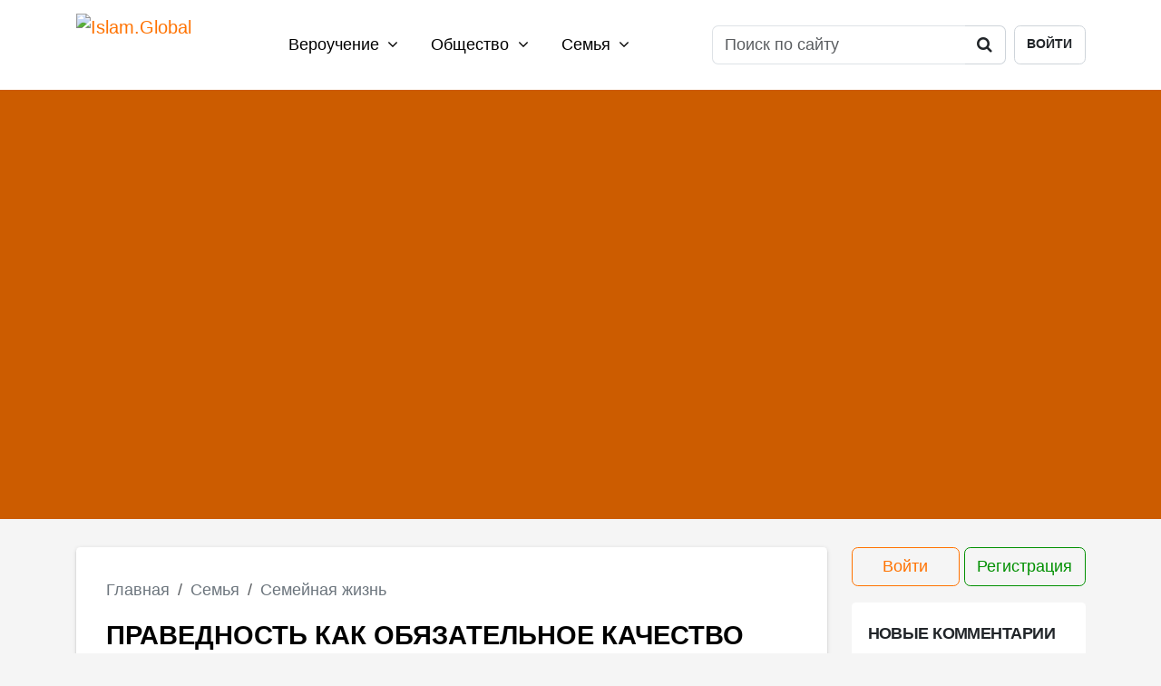

--- FILE ---
content_type: text/html; charset=UTF-8
request_url: https://islam.global/semya/semeynaya-zhizn/pravednost-opekuna-na-nikaxe/
body_size: 11447
content:
<!DOCTYPE html>
<html lang="ru">

<head>

    <meta charset="utf-8">
    <meta http-equiv="X-UA-Compatible" content="IE=edge">
    <meta name="viewport" content="width=device-width, initial-scale=1, shrink-to-fit=no">
    <meta name="apple-mobile-web-app-status-bar-style" content="#ff8400">
    <meta name="mobile-web-app-capablee" content="yes">
    <meta name="theme-color" content="#ffffff">
    <meta name="msapplication-TileColor" content="#ffffff">
    <meta name="csrf-token" content="Nmp3znncshPeLBx38fJ3ihrYnTIsUbeUWdGJpIte">
    <meta name="google-adsense-account" content="ca-pub-4917870930876726">
        <title>Может ли грешник быть опекуном девушки на никахе | Islam.Global</title>
                <meta name="description" content="Узнайте, насколько дозволено мужчине с тяжкими грехами, выполнять роль вали невесты. Изучите основные точки зрения, а также доводы сторон по этому вопросу">
    <!--Open Graph -->
                <meta property="og:description" content="Узнайте, насколько дозволено мужчине с тяжкими грехами, выполнять роль вали невесты. Изучите основные точки зрения, а также доводы сторон по этому вопросу">
    <meta property="og:image"
    content="https://cdn.islam.global/articles/9756/header/RL8woH7m6H7jVwJbKukg7Fhh8aNK5VhkN5WTkUgm.jpg">
<meta property="vk:image"
    ontent="https://cdn.islam.global/articles/9756/header/RL8woH7m6H7jVwJbKukg7Fhh8aNK5VhkN5WTkUgm.jpg">
<meta property="og:url" content="https://islam.global/semya/semeynaya-zhizn/pravednost-opekuna-na-nikaxe/">
<meta property="og:site_name" content="Islam.Global">
<meta property="og:type" content="article">
<meta property="og:title" content="Может ли грешник быть опекуном девушки на никахе">
<link rel="canonical" href="https://islam.global/semya/semeynaya-zhizn/pravednost-opekuna-na-nikaxe/">

    <!-- LD JSON-->
    <script type="application/ld+json">
	{
	 "@context": "https://schema.org/",
	 "@type": "WebSite",
	 "url": "https://islam.global/semya/semeynaya-zhizn/pravednost-opekuna-na-nikaxe/",
	 "name": "Islam.Global",
	 "alternateName": "Global Islam"
	 }


</script>
    <link rel="shortcut icon" type="image/x-icon" href="https://cdn.islam.global/favicon.ico">
    <link rel="icon" type="image/png" sizes="120x120" href="https://cdn.islam.global/favicon-120x120.png">

    <link rel="preload" as="style" href="https://islam.global/build/assets/app-BLeZDOhc.css" /><link rel="stylesheet" href="https://islam.global/build/assets/app-BLeZDOhc.css" />    <!-- Global site tag (gtag.js) - Google Analytics -->
    <script async src="https://www.googletagmanager.com/gtag/js?id=UA-136215154-1" defer></script>
    <script>
        window.dataLayer = window.dataLayer || [];

        function gtag() {
            dataLayer.push(arguments);
        }

        gtag('js', new Date());

        gtag('config', 'UA-136215154-1');
    </script>
</head>

<body itemscope itemtype="https://schema.org/Article">
    <div class="body-wrapper">
                                                <nav class="nav nav_main d-print-none" id="nav_main">
    <div class="container">
        <div class="row align-items-center">
            <div class="col-12 position-relative">
                <div class="content-container">
                    <a href="https://islam.global"><img src="https://cdn.islam.global/images/logo.png"
                            class="logo logo_header" alt="Islam.Global"></a>
                    <div class="menu menu_header">
                                                    <ul class="menu_header_list">
                                                                    <li class="dropdown">
                                        <a href="https://islam.global/verouchenie/" class="dropdown-toggle"
                                            id="menu_header_dropdown-6">Вероучение
                                            <i class="fa fa-angle-down"></i></a>
                                        <div class="dropdown-menu"
                                            aria-labelledby="menu_header_dropdown-6">
                                                                                            <a class="dropdown-item"
                                                    href="https://islam.global/verouchenie/vera/">Вера</a>
                                                                                            <a class="dropdown-item"
                                                    href="https://islam.global/verouchenie/koran/">Коран</a>
                                                                                            <a class="dropdown-item"
                                                    href="https://islam.global/verouchenie/prorok-mukhammad/">Пророк Мухаммад (с.г.в.)</a>
                                                                                            <a class="dropdown-item"
                                                    href="https://islam.global/verouchenie/omovenie/">Омовение</a>
                                                                                            <a class="dropdown-item"
                                                    href="https://islam.global/verouchenie/khalyal-i-kharam/">Халяль и харам</a>
                                                                                            <a class="dropdown-item"
                                                    href="https://islam.global/verouchenie/namaz/">Намаз</a>
                                                                                            <a class="dropdown-item"
                                                    href="https://islam.global/namaz/">Время намаза</a>
                                                                                            <a class="dropdown-item"
                                                    href="https://islam.global/verouchenie/khadisy/">Хадисы</a>
                                                                                            <a class="dropdown-item"
                                                    href="https://islam.global/verouchenie/adaby/">Адабы</a>
                                                                                            <a class="dropdown-item"
                                                    href="https://islam.global/verouchenie/post/">Пост</a>
                                                                                            <a class="dropdown-item"
                                                    href="https://islam.global/verouchenie/dua/">Дуа</a>
                                                                                            <a class="dropdown-item"
                                                    href="https://islam.global/verouchenie/fetvy/">Фетвы</a>
                                                                                            <a class="dropdown-item"
                                                    href="https://islam.global/verouchenie/glossariy/">Глоссарий</a>
                                                                                    </div>
                                    </li>
                                                                    <li class="dropdown">
                                        <a href="https://islam.global/obshchestvo/" class="dropdown-toggle"
                                            id="menu_header_dropdown-7">Общество
                                            <i class="fa fa-angle-down"></i></a>
                                        <div class="dropdown-menu"
                                            aria-labelledby="menu_header_dropdown-7">
                                                                                            <a class="dropdown-item"
                                                    href="https://islam.global/obshchestvo/istoriya/">История</a>
                                                                                            <a class="dropdown-item"
                                                    href="https://islam.global/obshchestvo/islamskoe-pravo/">Исламское право</a>
                                                                                            <a class="dropdown-item"
                                                    href="https://islam.global/obshchestvo/kultura/">Культура</a>
                                                                                            <a class="dropdown-item"
                                                    href="https://islam.global/obshchestvo/musulmanskaya-etika/">Мусульманская этика</a>
                                                                                            <a class="dropdown-item"
                                                    href="https://islam.global/obshchestvo/obrazovanie/">Образование</a>
                                                                                            <a class="dropdown-item"
                                                    href="https://islam.global/obshchestvo/meditsina-i-zdorove/">Медицина и здоровье</a>
                                                                                            <a class="dropdown-item"
                                                    href="https://islam.global/obshchestvo/nauka/">Наука</a>
                                                                                            <a class="dropdown-item"
                                                    href="https://islam.global/obshchestvo/ekonomika/">Экономика</a>
                                                                                            <a class="dropdown-item"
                                                    href="https://islam.global/obshchestvo/sport/">Спорт</a>
                                                                                            <a class="dropdown-item"
                                                    href="https://islam.global/obshchestvo/sonnik/">Исламский сонник</a>
                                                                                    </div>
                                    </li>
                                                                    <li class="dropdown">
                                        <a href="https://islam.global/semya/" class="dropdown-toggle"
                                            id="menu_header_dropdown-8">Семья
                                            <i class="fa fa-angle-down"></i></a>
                                        <div class="dropdown-menu"
                                            aria-labelledby="menu_header_dropdown-8">
                                                                                            <a class="dropdown-item"
                                                    href="https://islam.global/semya/musulmanka/">Мусульманка</a>
                                                                                            <a class="dropdown-item"
                                                    href="https://islam.global/semya/deti/">Дети</a>
                                                                                            <a class="dropdown-item"
                                                    href="https://islam.global/semya/semeynaya-zhizn/">Семейная жизнь</a>
                                                                                            <a class="dropdown-item"
                                                    href="https://islam.global/semya/otnosheniya-s-rodstvennikami/">Отношения с родственниками</a>
                                                                                            <a class="dropdown-item"
                                                    href="https://islam.global/semya/kulinariya/">Кулинария</a>
                                                                                    </div>
                                    </li>
                                                            </ul>
                                            </div>
                    <div class="header-toolbar">
                        <form action="https://islam.global/search/" method="GET" enctype="application/x-www-form-urlencoded"
                            class="form form_search">
                            <input type="hidden" name="_token" value="Nmp3znncshPeLBx38fJ3ihrYnTIsUbeUWdGJpIte" autocomplete="off">                            <div class="input-group">
                                <input type="search"
                                    class="form-control  "
                                    name="query" placeholder="Поиск по сайту" onfocus="this.placeholder = ''"
                                    onblur="this.placeholder = 'Поиск по сайту'"
                                    >
                                <div class="input-group-append">
                                    <button class="btn" type="submit"><i class="fa fa-search"></i></button>
                                </div>
                            </div>
                                                    </form>
                                                    <a href="https://islam.global/login" class="btn btn-header-login">Войти</a>

                                            </div>
                </div>
                <a href="/search/" class="btn btn-mobile-search"><i class="fa fa-search"></i></a>
                <button class="hamburger hamburger--collapse d-print-none" type="button" id="menu-top-button">
                    <span class="hamburger-box d-print-none">
                        <span class="hamburger-inner"></span>
                    </span>
                </button>
            </div>
        </div>
    </div>
</nav>
<nav class="nav-mobile d-print-none" id="navbar-mobile">
    <div class="nav-menu-container">
        <div class="nav-menu-content">
                            <div class="login-container">
                    <div class="d-flex flex-row">
                        <a href="https://islam.global/login/"
                            class="btn btn-outline-primary btn-rounded  d-inline-flex justify-content-center me-2">Войти</a>
                        <a href="https://islam.global/register/"
                            class="btn btn-outline-success btn-rounded  d-inline-flex justify-content-center">Регистрация</a>
                    </div>
                </div>
                        <ul class="ul-top-menu-mobile accordion accordion-flush" id="ul-top-menu-mobile">
                <li>
                    <form action="https://islam.global/search/" class="form_search_block form_search" method="GET" enctype="multipart/form-data">
    <input type="hidden" name="_token" value="Nmp3znncshPeLBx38fJ3ihrYnTIsUbeUWdGJpIte" autocomplete="off">    <div class="input-group">
        <input type="search" class="form-control   bg-white" name="query"
               placeholder="Поиск по сайту" onfocus="this.placeholder = ''" onblur="this.placeholder = 'Поиск по сайту'"
               >
        <button class="btn btn-submit" type="submit"><i class="fa fa-search"></i></button>
    </div>
            </form>
                </li>
                                                            <li>
                            <button class="btn-collapse-section" type="button" aria-expanded="false"
                                data-bs-toggle="collapse"
                                data-bs-target="#menu_header_dropdown_mobile-6"
                                aria-controls="menu_header_dropdown_mobile-6"
                                data-bs-parent="#ul-top-menu-mobile">Вероучение <i
                                    class="fa fa-angle-down"></i></button>
                            <div class=" collapse" id="menu_header_dropdown_mobile-6">
                                <ul>
                                    <li><a href="https://islam.global/verouchenie/">Все категории</a></li>
                                                                            <li><a class="dropdown-item"
                                                href="https://islam.global/verouchenie/vera/">Вера</a></li>
                                                                            <li><a class="dropdown-item"
                                                href="https://islam.global/verouchenie/koran/">Коран</a></li>
                                                                            <li><a class="dropdown-item"
                                                href="https://islam.global/verouchenie/prorok-mukhammad/">Пророк Мухаммад (с.г.в.)</a></li>
                                                                            <li><a class="dropdown-item"
                                                href="https://islam.global/verouchenie/omovenie/">Омовение</a></li>
                                                                            <li><a class="dropdown-item"
                                                href="https://islam.global/verouchenie/khalyal-i-kharam/">Халяль и харам</a></li>
                                                                            <li><a class="dropdown-item"
                                                href="https://islam.global/verouchenie/namaz/">Намаз</a></li>
                                                                            <li><a class="dropdown-item"
                                                href="https://islam.global/namaz/">Время намаза</a></li>
                                                                            <li><a class="dropdown-item"
                                                href="https://islam.global/verouchenie/khadisy/">Хадисы</a></li>
                                                                            <li><a class="dropdown-item"
                                                href="https://islam.global/verouchenie/adaby/">Адабы</a></li>
                                                                            <li><a class="dropdown-item"
                                                href="https://islam.global/verouchenie/post/">Пост</a></li>
                                                                            <li><a class="dropdown-item"
                                                href="https://islam.global/verouchenie/dua/">Дуа</a></li>
                                                                            <li><a class="dropdown-item"
                                                href="https://islam.global/verouchenie/fetvy/">Фетвы</a></li>
                                                                            <li><a class="dropdown-item"
                                                href="https://islam.global/verouchenie/glossariy/">Глоссарий</a></li>
                                                                    </ul>
                            </div>
                        </li>
                                            <li>
                            <button class="btn-collapse-section" type="button" aria-expanded="false"
                                data-bs-toggle="collapse"
                                data-bs-target="#menu_header_dropdown_mobile-7"
                                aria-controls="menu_header_dropdown_mobile-7"
                                data-bs-parent="#ul-top-menu-mobile">Общество <i
                                    class="fa fa-angle-down"></i></button>
                            <div class=" collapse" id="menu_header_dropdown_mobile-7">
                                <ul>
                                    <li><a href="https://islam.global/obshchestvo/">Все категории</a></li>
                                                                            <li><a class="dropdown-item"
                                                href="https://islam.global/obshchestvo/istoriya/">История</a></li>
                                                                            <li><a class="dropdown-item"
                                                href="https://islam.global/obshchestvo/islamskoe-pravo/">Исламское право</a></li>
                                                                            <li><a class="dropdown-item"
                                                href="https://islam.global/obshchestvo/kultura/">Культура</a></li>
                                                                            <li><a class="dropdown-item"
                                                href="https://islam.global/obshchestvo/musulmanskaya-etika/">Мусульманская этика</a></li>
                                                                            <li><a class="dropdown-item"
                                                href="https://islam.global/obshchestvo/obrazovanie/">Образование</a></li>
                                                                            <li><a class="dropdown-item"
                                                href="https://islam.global/obshchestvo/meditsina-i-zdorove/">Медицина и здоровье</a></li>
                                                                            <li><a class="dropdown-item"
                                                href="https://islam.global/obshchestvo/nauka/">Наука</a></li>
                                                                            <li><a class="dropdown-item"
                                                href="https://islam.global/obshchestvo/ekonomika/">Экономика</a></li>
                                                                            <li><a class="dropdown-item"
                                                href="https://islam.global/obshchestvo/sport/">Спорт</a></li>
                                                                            <li><a class="dropdown-item"
                                                href="https://islam.global/obshchestvo/sonnik/">Исламский сонник</a></li>
                                                                    </ul>
                            </div>
                        </li>
                                            <li>
                            <button class="btn-collapse-section" type="button" aria-expanded="false"
                                data-bs-toggle="collapse"
                                data-bs-target="#menu_header_dropdown_mobile-8"
                                aria-controls="menu_header_dropdown_mobile-8"
                                data-bs-parent="#ul-top-menu-mobile">Семья <i
                                    class="fa fa-angle-down"></i></button>
                            <div class=" collapse" id="menu_header_dropdown_mobile-8">
                                <ul>
                                    <li><a href="https://islam.global/semya/">Все категории</a></li>
                                                                            <li><a class="dropdown-item"
                                                href="https://islam.global/semya/musulmanka/">Мусульманка</a></li>
                                                                            <li><a class="dropdown-item"
                                                href="https://islam.global/semya/deti/">Дети</a></li>
                                                                            <li><a class="dropdown-item"
                                                href="https://islam.global/semya/semeynaya-zhizn/">Семейная жизнь</a></li>
                                                                            <li><a class="dropdown-item"
                                                href="https://islam.global/semya/otnosheniya-s-rodstvennikami/">Отношения с родственниками</a></li>
                                                                            <li><a class="dropdown-item"
                                                href="https://islam.global/semya/kulinariya/">Кулинария</a></li>
                                                                    </ul>
                            </div>
                        </li>
                                                </ul>
        </div>

    </div>
</nav>
                                <header class="header header-post background-card"
                 style="background-image: url(https://cdn.islam.global/articles/9756/header/RL8woH7m6H7jVwJbKukg7Fhh8aNK5VhkN5WTkUgm.jpg);" >
                <div class="content-height"></div>
            </header>
        
        <main class="page   ">
            <div class="container">
                <div class="row">
                    <div class="col-lg-9">
                        <div class="content-background-container">
                            <nav aria-label="breadcrumb" class="d-print-none text-start">
        <ol class="breadcrumb" itemscope itemtype="https://schema.org/BreadcrumbList">
                            <li class="breadcrumb-item   " itemprop="itemListElement"
                    itemscope itemtype="https://schema.org/ListItem">
                                                                        <a href="https://islam.global/" itemprop="item"><span
                                    itemprop="name">Главная</span></a>
                                                                <meta itemprop="position" content="0" />
                </li>
                            <li class="breadcrumb-item   " itemprop="itemListElement"
                    itemscope itemtype="https://schema.org/ListItem">
                                                                        <a itemscope itemtype="https://schema.org/WebPage" itemprop="item"
                                itemid="https://islam.global/semya/" href="https://islam.global/semya/"><span
                                    itemprop="name">Семья</span></a>
                                                                <meta itemprop="position" content="1" />
                </li>
                            <li class="breadcrumb-item   " itemprop="itemListElement"
                    itemscope itemtype="https://schema.org/ListItem">
                                                                        <a itemscope itemtype="https://schema.org/WebPage" itemprop="item"
                                itemid="https://islam.global/semya/semeynaya-zhizn/" href="https://islam.global/semya/semeynaya-zhizn/"><span
                                    itemprop="name">Семейная жизнь</span></a>
                                                                <meta itemprop="position" content="2" />
                </li>
                            <li class="breadcrumb-item    d-none " itemprop="itemListElement"
                    itemscope itemtype="https://schema.org/ListItem">
                                            <span itemprop="name">Праведность как обязательное качество опекуна на никахе</span>
                                        <meta itemprop="position" content="3" />
                </li>
                    </ol>
    </nav>
                            <h1 itemprop="headline">Праведность как обязательное качество опекуна на никахе </h1>
                            <ul class="post-information-list">

                                                                    <li class="pe-0">
                                        <i class="fa fa-clock-o me-1"></i>31.01.2023                                    </li>
                                                            </ul>
                            <div class="comments-link-more  mb-4" itemscope="itemscope"
                                itemtype="https://schema.org/InteractionCounter">
                                <i class="fa fa-comments-o me-2"></i>3 человека обсуждают эту тему, <a href="#comments_list" class="scroll-smooth" >присоединяйтесь!</a>
                            </div>
                                                                                                                    <article itemprop="articleBody">
                                                                <p class="MsoNormal" style="text-align:justify;"><strong>Известно, что основным фактором при выборе опекуна в мусульманском браке служит родство. Первоочередное право здесь закреплено за отцом невесты, далее следуют дед по отцу и т.д. Но может ли в качестве вали выступать человек, который ведёт неправедный образ жизни?&nbsp;</strong><o:p></o:p></p><p class="MsoNormal" style="text-align:justify;">По этому вопросу мнения учёных разделились.<o:p></o:p></p><h4 class="MsoNormal" style="text-align:center;">Доводы «за»<o:p></o:p></h4><p class="MsoNormal" style="text-align:justify;">Большинство алимов считали, что праведность не служит условием для получения права на опекунства. Доказательствами в пользу такой точки зрения служат следующие доводы:<o:p></o:p></p><p class="MsoNormal" style="text-align:justify;">1.&nbsp;В <a href="https://islam.global/verouchenie/koran/">Священном Коране</a> говорится:&nbsp;<o:p></o:p></p><blockquote><p class="MsoNormal">Сочетайте браком тех из вас, кто холост, и праведников из числа ваших рабов и рабынь (24:32)<o:p></o:p></p></blockquote><p class="MsoNormal" style="text-align:justify;">В данном случае идёт обращение ко всем опекунам и не приводится различий между <span style="mso-ansi-language:TT;" lang="TT" dir="ltr">“</span>праведниками<span style="mso-ansi-language:TT;" lang="TT" dir="ltr">”</span> и <span style="mso-ansi-language:TT;" lang="TT" dir="ltr">“</span>нечестив<span style="mso-ansi-language:TT;" lang="TT" dir="ltr">ца</span>ми<span style="mso-ansi-language:TT;" lang="TT" dir="ltr">”</span>. Исходя из этого, отсутствие набожности у <span style="mso-ansi-language:TT;" lang="TT" dir="ltr">вали</span> не может служить основанием для лишения его <span style="mso-ansi-language:TT;" lang="TT" dir="ltr">возмо</span>жности быть попечителем.<o:p></o:p></p><p class="MsoNormal" style="text-align:justify;">2.&nbsp;Сторонники данного мнения ссылаются также на то, что нет никаких подтверждённых свидетельств тому, что во времена сподвижников Посланника Аллаха (с.г.в.) или же <a href="https://islam.global/verouchenie/glossariy/tabiiny/">табиинов</a> кого-либо из мужчин лишали права быть вали только по причине его распутности. Соответственно, если так не поступали сахабы и табиины, то и сейчас этого делать не нужно.&nbsp;<o:p></o:p></p><p class="MsoNormal" style="text-align:justify;">3.&nbsp;Своё мнение эти богословы объясняли и тем, что основным качеством, которым должен обладать вали, служит его рассудительность, которая не может быть утрачена лишь потому, что человек грешит. Они утверждали, что опекун, будь он отцом или братом, выдавая невесту замуж, будет думать о её благе, независимо от того, совершает он тяжкие грехи или ведёт праведный образ жизни. В данном случае чувство любви к дочери, внучке, племяннице или сестре будет сильнее шариатских установлений. Иными словами, даже если мужчина злоупотребляет спиртным, играет в азартные игры, берёт кредиты в банках, это никак не влияет на его любовь к своей подопечной и желание найти ей достойного жениха.<o:p></o:p></p><p class="MsoNormal" style="text-align:justify;">4.&nbsp;Учёные также указывали на то, что, если праведность принимать в качестве обязательного условия для опекуна, это может привести к многочисленным спорам и конфликтам среди родственников, которые могут <a href="https://islam.global/semya/semeynaya-zhizn/opekunstvo-rodstvennikami-so-storony-materi/">выступить в качестве вали</a> невесты. В этом существует большая опасность, которая способна привести к разрыву родственных связей.&nbsp;<o:p></o:p></p><h4 class="MsoNormal" style="text-align:center;">Доводы «против»<o:p></o:p></h4><p class="MsoNormal" style="text-align:justify;">Некоторые представители шафиитского и <a href="https://islam.global/obshchestvo/islamskoe-pravo/akhmad-ibn-khanbal-traditsionalizm-i-bukvalizm-v-novom-obliche/">ханбалитского</a> мазхаба, наоборот, считали праведность обязательным условием для опекунства. Иными словами, если отец девушки распутничает, регулярно совершает тяжкие грехи, то он лишается права быть вали на никахе своей дочери, а представлять её интересы будет родственник, который находится следующим в иерархии права на опекунство (но опять-таки при условии наличия у него тех качеств, благодаря которым можно быть уверенным в его набожности).<o:p></o:p></p><p class="MsoNormal" style="text-align:justify;">И здесь в качестве доказательства приводится хадис, переданный со слов Абдуллаха ибн Аббаса (р.а.): «Нет никяха, кроме как с сознательным вали» (Байхаки, Даракутни).&nbsp;<o:p></o:p></p><p class="MsoNormal" style="text-align:justify;">В данном изречении используется слово «муршид» («сознательный»). Шафиитские и ханбалитские учёные утверждали, что в это понятие входит и праведность опекуна, поэтому последняя служит обязательным условием для права быть вали в мусульманском обряде бракосочетания. Но с этим не соглашались сторонники первой позиции, которые разграничивали понятия <span style="mso-ansi-language:TT;" lang="TT" dir="ltr">“</span>сознательность<span style="mso-ansi-language:TT;" lang="TT" dir="ltr">”</span> и <span style="mso-ansi-language:TT;" lang="TT" dir="ltr">“</span>праведность<span style="mso-ansi-language:TT;" lang="TT" dir="ltr">”</span>.<o:p></o:p></p><p class="MsoNormal" style="text-align:justify;">А Аллаху известно лучше!<o:p></o:p></p>
                                                            </article>
                            <footer>
                                <div class="row d-print-none">
    <div class="col-12 text-start mb-4	">
        <p class="social_share_text d-print-none">Понравился материал? Отправь его братьям и сестрам по вере и получи
            саваб!</p>
        <script defer src="https://yastatic.net/share2/share.js"></script>
        <div class="ya-share2 d-print-none" data-curtain data-services="vkontakte,odnoklassniki,telegram,whatsapp,skype">
        </div>
    </div>
</div>
                            </footer>
                            <style>
    body .market-logo {
        width: 100%;
        display: block;
        margin: 1rem auto;
        padding: 0.5rem;
        border-radius: 50%;
    }
</style>
<div>
    <div class="row">
        <div class="col-md-6 mb-4 mb-md-0">
            <img src="https://cdn.islam.global/images/cover3d.jpg" alt="" class="img-fluid"
                style="max-width:100%;width:100%" />
        </div>
        <div class="col-md-6 mb-4 mb-md-0">
            <h3 class="fs-5 py-0 mb-2">Ассаляму алейкум, дорогие братья и сестры!</h3>
            <p class="fs-6">Представляем нашу первую книгу <strong>«Путь мусульманина. Практическое
                    руководство для
                    праведной жизни»</strong>
            </p>
            <p class="fs-6">
                Это уникальное издание станет ценным источником знаний для тех, кто стремится к довольству Аллаха.
                Авторы охватили ключевые аспекты веры – от момента принятия ислама или рождения ребёнка в
                мусульманской семье и до последних моментов жизни. Даются четкие рекомендации для читателя.
            </p>
            <p class="fs-6">Что вы найдёте в книге:</p>
            <ul class="fs-6">
                <li class="fs-6">Практические советы для верующего на разных этапах жизни.</li>
                <li class="fs-6">Ответы на повседневные вопросы.</li>
                <li class="fs-6">Таблицы с перечнем дозволённых и запрещённых продуктов.</li>
                <li class="fs-6">Иллюстрации и пояснения основных исламских практик.</li>
            </ul>
            <p class="fs-6">
                Не упустите возможность получить это ценное руководство для каждого правоверного – заказывайте книгу
                прямо сейчас по ссылкам ниже:
            </p>
            <div class="row">
                <div class="col-4 col-sm-4 col-md-4">
                    <a target="_blank" href="https://www.wildberries.ru/catalog/302505801/detail.aspx"><img
                            src="https://cdn.islam.global/images/mp/wb.png" alt=""
                            class="img-fluid market-logo"></a>
                </div>
                <div class="col-4 col-sm-4 col-md-4">
                    <a target="_blank" href="https://eksmo.ru/book/put-musulmanina-ITD1416713/"><img
                            src="https://cdn.islam.global/images/mp/exmo.png" alt=""
                            class="img-fluid market-logo "></a>
                </div>
                <div class="col-4 col-sm-4 col-md-4">
                    <a target="_blank"
                        href="https://www.ozon.ru/product/put-musulmanina-prakticheskoe-rukovodstvo-dlya-pravednoy-zhizni-1758432431/"><img
                            src="https://cdn.islam.global/images/mp/ozon.png" alt=""
                            class="img-fluid market-logo "></a>
                </div>
                <div class="col-4 col-sm-4 col-md-4">
                    <a target="_blank"
                        href="https://market.yandex.ru/product--put-musulmanina-prakticheskoe-rukovodstvo-dlia-pravednoi-zhizni/913425284"><img
                            src="https://cdn.islam.global/images/mp/market.png" alt=""
                            class="img-fluid  market-logo"></a>
                </div>
                <div class="col-4 col-sm-4 col-md-4">
                    <a target="_blank"
                        href="https://www.chitai-gorod.ru/product/put-musulmanina-prakticheskoe-rukovodstvo-dlya-pravednoy-zhizni-3075794"><img
                            src="https://cdn.islam.global/images/mp/chg.png" alt=""
                            class="img-fluid  market-logo"></a>
                </div>
                <div class="col-4 col-sm-4 col-md-4">
                    <a target="_blank"
                        href="https://www.litres.ru/book/aydar-zinnatullin/put-musulmanina-prakticheskoe-rukovodstvo-dlya-pravednoy-71391703/"><img
                            src="https://cdn.islam.global/images/mp/lr.png" alt=""
                            class="img-fluid  market-logo"></a>
                </div>
            </div>
        </div>
    </div>
</div>
                            <div class="d-print-none" id="comments_list" data-id="9756" data-title="Обсуждение">
                            </div>
                            <div class="d-print-none" id="recommendations-app" data-id="9756"
                                data-type="article"></div>
                                                    </div>

                    </div>
                    <div class="col-lg-3 column-aside">
                        <aside>
                            <div class="d-flex flex-row widget-auth-button">
        <a href="https://islam.global/login/"
           class="btn btn-outline-warning btn-rounded  d-flex  w-100 justify-content-center me-1">Войти</a>
        <a href="https://islam.global/register/"
           class="btn btn-outline-success btn-rounded  d-flex  w-100 justify-content-center">Регистрация</a>
    </div>

                            <div class="d-flex">
        <div class="widget widget-comments text-center">
            <div class="widget-comment-container">

                <span class="widget-title">Новые комментарии</span>
                                    <div class="widget-comment">
                        <span class="comment-title">Абдуллох</span>
                        <span class="comment-datetime">06.01.2026 21:30</span>
                        <p class="commeny-p">Мне тоже 17 лет и я тоже был в таком положении раньше, думал, что никто меня не любит, я никому не нужен, у меня ничего не получится. Все ждали очень высокие результаты, даже не зная мою ситуа...</p>
                        <div class="btn-container">
                            <a href="/verouchenie/koran/cura-67-al-mulk-vlast-/#comment-60106">Читать
                                далее</a>
                        </div>
                    </div>
                                    <div class="widget-comment">
                        <span class="comment-title">Зуфар</span>
                        <span class="comment-datetime">06.01.2026 20:52</span>
                        <p class="commeny-p">Здравствуйте, меня зовут Зуфар, жену Севара, дочку София, родился сын, можно ли назвать его Малик?</p>
                        <div class="btn-container">
                            <a href="/semya/deti/muzhskie-musulmanskie-imena-i-ikh-znachenie/#comment-60105">Читать
                                далее</a>
                        </div>
                    </div>
                                    <div class="widget-comment">
                        <span class="comment-title">Ссс</span>
                        <span class="comment-datetime">06.01.2026 19:19</span>
                        <p class="commeny-p">Асаляму Алейкум, хотела спросить? почему мне так часто снятся змеи, прям очень часто, ответьте пожалуйста. Меня очень это беспокоит, мне 17, и с 16 или не помню лет мне снятся змеи, а часто то...</p>
                        <div class="btn-container">
                            <a href="/obshchestvo/sonnik/zmeya/#comment-60103">Читать
                                далее</a>
                        </div>
                    </div>
                                    <div class="widget-comment">
                        <span class="comment-title">наталья абрамова</span>
                        <span class="comment-datetime">06.01.2026 17:22</span>
                        <p class="commeny-p">да, соглашусь - про написание символов на входных дверях вообще так придумали , потому что для защиты прибегали к чтению спец. изложенных дуа , и никаких других оберегов не вводилось</p>
                        <div class="btn-container">
                            <a href="/obshchestvo/kultura/pechat-suleymana-v-islame/#comment-60099">Читать
                                далее</a>
                        </div>
                    </div>
                                    <div class="widget-comment">
                        <span class="comment-title">Amir</span>
                        <span class="comment-datetime">06.01.2026 17:09</span>
                        <p class="commeny-p">Можно ли в намазе читать суры, Ат-Тахият и т. д. про себя, и если да, то в каких случаях?</p>
                        <div class="btn-container">
                            <a href="/verouchenie/omovenie/nadzhasa-v-islame-vidy-nechistot/#comment-60098">Читать
                                далее</a>
                        </div>
                    </div>
                                    <div class="widget-comment">
                        <span class="comment-title">Хайдаршин Ясавий Габдрахманович</span>
                        <span class="comment-datetime">06.01.2026 15:46</span>
                        <p class="commeny-p">Как научиться читать Коран</p>
                        <div class="btn-container">
                            <a href="/verouchenie/prorok-mukhammad/salavaty-proroku/#comment-60096">Читать
                                далее</a>
                        </div>
                    </div>
                
            </div>
        </div>
    </div>
                            <div class="social_account_links d-none d-sm-flex">
    <a href="https://www.youtube.com/channel/UC--TeFp_0YLE1Zio59ScIfQ" target="_blank"
   class="social_account_link social_account_link__youtube"
   onclick="yaCounter44730496.reachGoal('right_w_youtube'); return true;">
    <span class="icon_container"><i class="fa fa-youtube"></i></span>
    <div>Десять миллионов <br>просмотров видео!</div>
    <div class="d-flex flex-row align-items-center w-100 mt-2">
        <small class="text-primary d-inline-flex pe-1">Islam.Global</small><small  class="d-inline-flex">в Youtube</small>
    </div>
</a>
<a href="https://www.instagram.com/islam.glob/" target="_blank"
   class="social_account_link social_account_link__instagram"
   onclick="yaCounter44730496.reachGoal('right_w_instagram'); return true;">
    <span class="icon_container"><i class="fa fa-instagram"></i></span>
    <div>Сотни интересных<br>публикаций!</div>
    <div class="d-flex flex-row align-items-center w-100 mt-2">
        <small class="text-primary d-inline-flex pe-1">Islam.Global</small><small  class="d-inline-flex">в Instagram</small>
    </div>
</a>
<a href="https://vk.com/islam.global" target="_blank" class="social_account_link social_account_link__vk"
   onclick="yaCounter44730496.reachGoal('right_w_vk'); return true;">
    <span class="icon_container"><i class="fa fa-vk"></i></span>
    <div>Свыше 17 000<br>братьев и сестер!</div>
    <div class="d-flex flex-row align-items-start w-100 mt-2">
       <small class="text-primary d-inline-flex pe-1">Islam.Global</small><small class="d-inline-flex">в ВКонтакте</small>
    </div>
</a>
<a href="https://www.facebook.com/islamglobals/" target="_blank"
   class="social_account_link social_account_link__facebook"
   onclick="yaCounter44730496.reachGoal('right_w_facebook'); return true;">
    <span class="icon_container"><i class="fa fa-facebook"></i></span>
    <div>Более 8 000<br>братьев и сестер!</div>
    <div class="d-flex flex-row align-items-center w-100 mt-2">
        <small class="text-primary d-inline-flex pe-1">Islam.Global</small><small  class="d-inline-flex">в Facebook</small>
    </div>
</a>
</div>
                            <div class="social_account_links d-flex d-sm-none mb-4">
    <a href="https://www.youtube.com/channel/UC--TeFp_0YLE1Zio59ScIfQ" target="_blank"
   class="social_account_link social_account_link__youtube"
   onclick="yaCounter44730496.reachGoal('right_w_youtube'); return true;">
    <span class="icon_container"><i class="fa fa-youtube"></i></span>
    <div>Десять миллионов <br>просмотров видео!</div>
    <div class="d-flex flex-row align-items-center w-100 mt-2">
        <small class="text-primary d-inline-flex pe-1">Islam.Global</small><small  class="d-inline-flex">в Youtube</small>
    </div>
</a>
<a href="https://www.instagram.com/islam.glob/" target="_blank"
   class="social_account_link social_account_link__instagram"
   onclick="yaCounter44730496.reachGoal('right_w_instagram'); return true;">
    <span class="icon_container"><i class="fa fa-instagram"></i></span>
    <div>Сотни интересных<br>публикаций!</div>
    <div class="d-flex flex-row align-items-center w-100 mt-2">
        <small class="text-primary d-inline-flex pe-1">Islam.Global</small><small  class="d-inline-flex">в Instagram</small>
    </div>
</a>
<a href="https://vk.com/islam.global" target="_blank" class="social_account_link social_account_link__vk"
   onclick="yaCounter44730496.reachGoal('right_w_vk'); return true;">
    <span class="icon_container"><i class="fa fa-vk"></i></span>
    <div>Свыше 17 000<br>братьев и сестер!</div>
    <div class="d-flex flex-row align-items-start w-100 mt-2">
       <small class="text-primary d-inline-flex pe-1">Islam.Global</small><small class="d-inline-flex">в ВКонтакте</small>
    </div>
</a>
<a href="https://www.facebook.com/islamglobals/" target="_blank"
   class="social_account_link social_account_link__facebook"
   onclick="yaCounter44730496.reachGoal('right_w_facebook'); return true;">
    <span class="icon_container"><i class="fa fa-facebook"></i></span>
    <div>Более 8 000<br>братьев и сестер!</div>
    <div class="d-flex flex-row align-items-center w-100 mt-2">
        <small class="text-primary d-inline-flex pe-1">Islam.Global</small><small  class="d-inline-flex">в Facebook</small>
    </div>
</a>
</div>
                        </aside>
                    </div>

                </div>
            </div>
        </main>
        </div>

    <style>
        body .footer-wrapper .banner .banner-description_footer-app {
            font-size: 1.125rem;
            font-weight: 400;
        }

        @media (max-width: 768px) {
            body .footer-wrapper .banner .banner-description_footer-app {
                font-size: 1rem;
                margin-bottom: 2rem;
            }
        }
    </style>
    <footer class="footer-wrapper">
        <div class="banner banner_footer d-print-none"
            style="background-image: url('https://cdn.islam.global/banner-new.jpg');">
            <div class="line-orange d-print-none"></div>
            <div class="container h-100">
                <div class="row h-100">
                    <div class="col-12 h-100">
                        <div class="content-container">
                            <div class="row align-items-center h-100">
                                <div class="col-lg-6">
                                    <a href="https://islam.global/verouchenie/koran"
                                        class="banner-title banner-title_footer ">Читаем
                                        Коран</a>
                                    <p class="banner-description banner-description_footer "><a
                                            href="https://islam.global/verouchenie/koran">Наилучший из вас тот, кто
                                            изучает Коран и
                                            обучает ему других</a></p>
                                    <a href="https://islam.global/verouchenie/koran" class="btn btn-read-more">Читать <i
                                            class="fa fa-angle-right ms-2"></i></a>
                                </div>
                            </div>
                        </div>
                    </div>
                </div>

            </div>
        </div>
        <div class="menu menu_footer  d-print-none">
            <div class="container">
                <div class="row">
                    <div class="col-12">
                        <div class="content-container">
                            <div class="row">
                                                                                                            <div class="col-6 col-sm mb-5 mb-sm-0">
                                            <a href="https://islam.global/verouchenie/"
                                                class="menu_footer_title">Вероучение</a>
                                                                                            <ul>
                                                                                                            <li><a href="https://islam.global/verouchenie/vera/">Вера</a>
                                                        </li>
                                                                                                            <li><a href="https://islam.global/verouchenie/koran/">Коран</a>
                                                        </li>
                                                                                                            <li><a href="https://islam.global/verouchenie/prorok-mukhammad/">Пророк Мухаммад (с.г.в.)</a>
                                                        </li>
                                                                                                            <li><a href="https://islam.global/verouchenie/omovenie/">Омовение</a>
                                                        </li>
                                                                                                            <li><a href="https://islam.global/verouchenie/khalyal-i-kharam/">Халяль и харам</a>
                                                        </li>
                                                                                                            <li><a href="https://islam.global/verouchenie/namaz/">Намаз</a>
                                                        </li>
                                                                                                            <li><a href="https://islam.global/namaz/">Время намаза</a>
                                                        </li>
                                                                                                            <li><a href="https://islam.global/verouchenie/khadisy/">Хадисы</a>
                                                        </li>
                                                                                                            <li><a href="https://islam.global/verouchenie/adaby/">Адабы</a>
                                                        </li>
                                                                                                            <li><a href="https://islam.global/verouchenie/post/">Пост</a>
                                                        </li>
                                                                                                            <li><a href="https://islam.global/verouchenie/dua/">Дуа</a>
                                                        </li>
                                                                                                            <li><a href="https://islam.global/verouchenie/fetvy/">Фетвы</a>
                                                        </li>
                                                                                                            <li><a href="https://islam.global/verouchenie/glossariy/">Глоссарий</a>
                                                        </li>
                                                                                                    </ul>
                                                                                    </div>
                                                                            <div class="col-6 col-sm mb-5 mb-sm-0">
                                            <a href="https://islam.global/obshchestvo/"
                                                class="menu_footer_title">Общество</a>
                                                                                            <ul>
                                                                                                            <li><a href="https://islam.global/obshchestvo/istoriya/">История</a>
                                                        </li>
                                                                                                            <li><a href="https://islam.global/obshchestvo/islamskoe-pravo/">Исламское право</a>
                                                        </li>
                                                                                                            <li><a href="https://islam.global/obshchestvo/kultura/">Культура</a>
                                                        </li>
                                                                                                            <li><a href="https://islam.global/obshchestvo/musulmanskaya-etika/">Мусульманская этика</a>
                                                        </li>
                                                                                                            <li><a href="https://islam.global/obshchestvo/obrazovanie/">Образование</a>
                                                        </li>
                                                                                                            <li><a href="https://islam.global/obshchestvo/meditsina-i-zdorove/">Медицина и здоровье</a>
                                                        </li>
                                                                                                            <li><a href="https://islam.global/obshchestvo/nauka/">Наука</a>
                                                        </li>
                                                                                                            <li><a href="https://islam.global/obshchestvo/ekonomika/">Экономика</a>
                                                        </li>
                                                                                                            <li><a href="https://islam.global/obshchestvo/sport/">Спорт</a>
                                                        </li>
                                                                                                            <li><a href="https://islam.global/obshchestvo/sonnik/">Исламский сонник</a>
                                                        </li>
                                                                                                    </ul>
                                                                                    </div>
                                                                            <div class="col-6 col-sm mb-5 mb-sm-0">
                                            <a href="https://islam.global/semya/"
                                                class="menu_footer_title">Семья</a>
                                                                                            <ul>
                                                                                                            <li><a href="https://islam.global/semya/musulmanka/">Мусульманка</a>
                                                        </li>
                                                                                                            <li><a href="https://islam.global/semya/deti/">Дети</a>
                                                        </li>
                                                                                                            <li><a href="https://islam.global/semya/semeynaya-zhizn/">Семейная жизнь</a>
                                                        </li>
                                                                                                            <li><a href="https://islam.global/semya/otnosheniya-s-rodstvennikami/">Отношения с родственниками</a>
                                                        </li>
                                                                                                            <li><a href="https://islam.global/semya/kulinariya/">Кулинария</a>
                                                        </li>
                                                                                                    </ul>
                                                                                    </div>
                                                                                                        </div>
                            </div>
                        </div>
                    </div>
                </div>
            </div>
            <div class="footer footer_main  d-print-none">
                <div class="container py-4">
                    <div class="row align-items-center">
                        <div class="col-sm-4">
                            <div class="d-flex flex-row align-items-center">
                                <div class="d-flex"><strong class="me-2 mb-1">© 2017- 2026</strong></div>
                                <div class="d-flex ">
                                    <a href="https://islam.global/"><img
                                            src="https://cdn.islam.global/images/logo_white.png" class="logo logo_footer"
                                            alt="Islam.Global"></a>

                                </div>

                            </div>

                        </div>
                        <div class="col-sm-4 text-left text-md-center">
                            <div class="d-flex flex-row align-items-center ">
                                <div class="d-flex  p-2">
                                    <!-- Yandex.Metrika informer --> <a
                                        href="https://metrika.yandex.ru/stat/?id=44730496&amp;from=informer" target="_blank"
                                        rel="nofollow"><img
                                            src="https://informer.yandex.ru/informer/44730496/3_0_FF9A50FF_EE7A30FF_1_pageviews"
                                            style="width:88px; height:31px; border:0;" alt="Яндекс.Метрика"
                                            title="Яндекс.Метрика: данные за сегодня (просмотры, визиты и уникальные посетители)"
                                            class="ym-advanced-informer" data-cid="44730496" data-lang="ru" /></a>
                                    <!-- /Yandex.Metrika informer -->
                                </div>
                                <a href="mailto:admin@islam.global"
                                    class="text-white d-inline-flex my-2">admin@islam.global</a>

                            </div>
                        </div>
                        <div class="col-sm-4 text-md-end">
                            <ul class="list_social_footer">
                                <li><a href="https://vk.com/islam.global" class="soc" target="_blank"><i
                                            class="fa fa-vk"></i></a>
                                </li>
                                <li><a href="https://www.facebook.com/islamglobals/" class="soc" target="_blank"><i
                                            class="fa fa-facebook"></i></a></li>
                                <li><a href="https://www.youtube.com/channel/UC--TeFp_0YLE1Zio59ScIfQ" target="_blank"><i
                                            class="fa fa-youtube"></i></a></li>
                                <li><a href="https://www.instagram.com/islam.glob/" class="soc" target="_blank"><i
                                            class="fa fa-instagram"></i></a></li>
                            </ul>
                        </div>
                    </div>
                </div>
            </div>
            </div>
        </footer>
    <!-- Yandex.Metrika counter -->
    <script type="text/javascript">
        (function (m, e, t, r, i, k, a) {
            m[i] = m[i] || function () {
                (m[i].a = m[i].a || []).push(arguments)
            };
            m[i].l = 1 * new Date();
            for (var j = 0; j < document.scripts.length; j++) {
                if (document.scripts[j].src === r) {
                    return;
                }
            }
            k = e.createElement(t), a = e.getElementsByTagName(t)[0], k.async = 1, k.src = r, a.parentNode.insertBefore(
                k, a)
        })(window, document, "script", "https://mc.yandex.ru/metrika/tag.js", "ym");
        ym(44730496, "init", {
            clickmap: true,
            trackLinks: true,
            accurateTrackBounce: true,
            webvisor: true,
            trackHash: true
        });
    </script> <noscript>
        <div><img src="https://mc.yandex.ru/watch/44730496" style="position:absolute; left:-9999px;" alt="" />
        </div>
    </noscript> <!-- /Yandex.Metrika counter -->
                        <span style="display: none;">
                <!--LiveInternet counter-->
                <script>
                    document.write("<a href='//www.liveinternet.ru/click' " +
                        "target=_blank><img src='//counter.yadro.ru/hit?t14.6;r" +
                        escape(document.referrer) + ((typeof (screen) == "undefined") ? "" :
                            ";s" + screen.width + "*" + screen.height + "*" + (screen.colorDepth ?
                                screen.colorDepth : screen.pixelDepth)) + ";u" + escape(document.URL) +
                        ";" + Math.random() +
                        "' alt='LiveInternet: показано число просмотров за 24 часа, посетителей за 24 часа и за сегодня' title='LiveInternet: показано число просмотров за 24" +
                        " часа, посетителей за 24 часа и за сегодня' " +
                        "border='0' width='0' height='0'><\/a>")
                </script>
                <!--/LiveInternet-->
            </span>
                    <link rel="modulepreload" href="https://islam.global/build/assets/app-DDZfgHiN.js" /><link rel="modulepreload" href="https://islam.global/build/assets/vendor-CpyoYoqn.js" /><link rel="modulepreload" href="https://islam.global/build/assets/validation-BYvdXP7x.js" /><link rel="modulepreload" href="https://islam.global/build/assets/bootstrap-BCgyUdsS.js" /><link rel="modulepreload" href="https://islam.global/build/assets/ui-VPZGy-9Q.js" /><script type="module" src="https://islam.global/build/assets/app-DDZfgHiN.js"></script></body>

</html>

--- FILE ---
content_type: text/css
request_url: https://islam.global/build/assets/app-BLeZDOhc.css
body_size: 60288
content:
@charset "UTF-8";@keyframes fadeOut{0%{opacity:1}to{opacity:0}}.v-toast--fade-out{animation-name:fadeOut}@keyframes fadeInDown{0%{opacity:0;transform:translate3d(0,-100%,0)}to{opacity:1;transform:none}}.v-toast--fade-in-down{animation-name:fadeInDown}@keyframes fadeInUp{0%{opacity:0;transform:translate3d(0,100%,0)}to{opacity:1;transform:none}}.v-toast--fade-in-up{animation-name:fadeInUp}.fade-enter-active,.fade-leave-active{transition:opacity .15s ease-out}.fade-enter,.fade-leave-to{opacity:0}.v-toast{bottom:0;display:flex;left:0;overflow:hidden;padding:2em;pointer-events:none;position:fixed;right:0;top:0;z-index:1090}.v-toast__item{align-items:center;animation-duration:.15s;border-radius:.25em;box-shadow:0 1px 4px #0000001f,0 0 6px #0000000a;color:#fff;cursor:pointer;display:inline-flex;margin:.5em 0;min-height:3em;opacity:.92;pointer-events:auto}.v-toast__item--success{background-color:#47d78a}.v-toast__item--info{background-color:#1c85d5}.v-toast__item--warning{background-color:#febc22}.v-toast__item--error{background-color:#f7471c}.v-toast__item--default{background-color:#343a40}.v-toast__item--warning{color:#000}.v-toast__item.v-toast__item--bottom,.v-toast__item.v-toast__item--top{align-self:center}.v-toast__item.v-toast__item--bottom-right,.v-toast__item.v-toast__item--top-right{align-self:flex-end}.v-toast__item.v-toast__item--bottom-left,.v-toast__item.v-toast__item--top-left{align-self:flex-start}.v-toast__text{margin:0;padding:.5em 1em;word-break:break-word}.v-toast__icon{display:none}.v-toast.v-toast--top{flex-direction:column}.v-toast.v-toast--bottom{flex-direction:column-reverse}.v-toast.v-toast--custom-parent{position:absolute}@media screen and (max-width:768px){.v-toast{padding:0;position:fixed!important}}.v-toast__item{min-height:4em;opacity:1}.v-toast__item .v-toast__text{padding:1.5em 1em}.v-toast__item .v-toast__icon{background:url("data:image/svg+xml;charset=utf-8,%3Csvg xmlns='http://www.w3.org/2000/svg' viewBox='0 0 45.999 45.999'%3E%3Cpath fill='%23fff' d='M39.264 6.736c-8.982-8.981-23.545-8.982-32.528 0s-8.981 23.545 0 32.528c8.982 8.98 23.545 8.981 32.528 0 8.981-8.983 8.98-23.545 0-32.528M25.999 33a3 3 0 1 1-6 0V21a3 3 0 1 1 6 0zm-3.053-17.128c-1.728 0-2.88-1.224-2.844-2.735-.036-1.584 1.116-2.771 2.879-2.771 1.764 0 2.88 1.188 2.917 2.771-.001 1.511-1.152 2.735-2.952 2.735'/%3E%3C/svg%3E") no-repeat;display:block;height:27px;margin-left:1em;min-width:27px;width:27px}[dir=rtl] .v-toast__item .v-toast__icon{margin-left:unset;margin-right:1em}.v-toast__item.v-toast__item--success .v-toast__icon{background:url("data:image/svg+xml;charset=utf-8,%3Csvg xmlns='http://www.w3.org/2000/svg' viewBox='0 0 52 52'%3E%3Cpath fill='%23fff' d='M26 0C11.664 0 0 11.663 0 26s11.664 26 26 26 26-11.663 26-26S40.336 0 26 0m14.495 17.329-16 18a1.997 1.997 0 0 1-2.745.233l-10-8a2 2 0 0 1 2.499-3.124l8.517 6.813L37.505 14.67a2.001 2.001 0 0 1 2.99 2.659'/%3E%3C/svg%3E") no-repeat}.v-toast__item.v-toast__item--error .v-toast__icon{background:url("data:image/svg+xml;charset=utf-8,%3Csvg xmlns='http://www.w3.org/2000/svg' viewBox='0 0 51.976 51.976'%3E%3Cpath fill='%23fff' d='M44.373 7.603c-10.137-10.137-26.632-10.138-36.77 0s-10.137 26.632 0 36.77 26.632 10.138 36.77 0c10.137-10.138 10.137-26.633 0-36.77m-8.132 28.638a2 2 0 0 1-2.828 0l-7.425-7.425-7.778 7.778a2 2 0 1 1-2.828-2.828l7.778-7.778-7.425-7.425a2 2 0 1 1 2.828-2.828l7.425 7.425 7.071-7.071a2 2 0 1 1 2.828 2.828l-7.071 7.071 7.425 7.425a2 2 0 0 1 0 2.828'/%3E%3C/svg%3E") no-repeat}.v-toast__item.v-toast__item--warning .v-toast__icon{background:url("data:image/svg+xml;charset=utf-8,%3Csvg xmlns='http://www.w3.org/2000/svg' viewBox='0 0 52 52'%3E%3Cpath d='M49.466 41.26 29.216 6.85c-.69-1.16-1.89-1.85-3.22-1.85-1.32 0-2.53.69-3.21 1.85L2.536 41.26c-.71 1.2-.72 2.64-.03 3.85.68 1.18 1.89 1.89 3.24 1.89h40.51c1.35 0 2.56-.71 3.23-1.89.7-1.21.69-2.65-.02-3.85m-25.53-21.405h3.381v3.187l-.724 8.92H24.66l-.725-8.92v-3.187zm2.97 17.344a1.71 1.71 0 0 1-1.267.543q-.737 0-1.268-.543a1.79 1.79 0 0 1-.531-1.297q0-.754.53-1.297a1.71 1.71 0 0 1 1.269-.544q.736 0 1.268.544c.532.544.53.795.53 1.297q0 .754-.53 1.297z'/%3E%3C/svg%3E") no-repeat}:root{--vs-colors--lightest:rgba(60,60,60,.26);--vs-colors--light:rgba(60,60,60,.5);--vs-colors--dark:#333;--vs-colors--darkest:rgba(0,0,0,.15);--vs-search-input-color:inherit;--vs-search-input-placeholder-color:inherit;--vs-font-size:1rem;--vs-line-height:1.4;--vs-state-disabled-bg:#f8f8f8;--vs-state-disabled-color:var(--vs-colors--light);--vs-state-disabled-controls-color:var(--vs-colors--light);--vs-state-disabled-cursor:not-allowed;--vs-border-color:var(--vs-colors--lightest);--vs-border-width:1px;--vs-border-style:solid;--vs-border-radius:4px;--vs-actions-padding:4px 6px 0 3px;--vs-controls-color:var(--vs-colors--light);--vs-controls-size:1;--vs-controls--deselect-text-shadow:0 1px 0 #fff;--vs-selected-bg:#f0f0f0;--vs-selected-color:var(--vs-colors--dark);--vs-selected-border-color:var(--vs-border-color);--vs-selected-border-style:var(--vs-border-style);--vs-selected-border-width:var(--vs-border-width);--vs-dropdown-bg:#fff;--vs-dropdown-color:inherit;--vs-dropdown-z-index:1000;--vs-dropdown-min-width:160px;--vs-dropdown-max-height:350px;--vs-dropdown-box-shadow:0px 3px 6px 0px var(--vs-colors--darkest);--vs-dropdown-option-bg:#000;--vs-dropdown-option-color:var(--vs-dropdown-color);--vs-dropdown-option-padding:3px 20px;--vs-dropdown-option--active-bg:#5897fb;--vs-dropdown-option--active-color:#fff;--vs-dropdown-option--deselect-bg:#fb5858;--vs-dropdown-option--deselect-color:#fff;--vs-transition-timing-function:cubic-bezier(1, -.115, .975, .855)}.v-select{font-family:inherit;position:relative}.v-select,.v-select *{box-sizing:border-box}:root{--vs-transition-timing-function:cubic-bezier(1, .5, .8, 1);--vs-transition-duration:.15s}@keyframes vSelectSpinner{0%{transform:rotate(0)}to{transform:rotate(1turn)}}.vs__fade-enter-active,.vs__fade-leave-active{pointer-events:none;transition:opacity var(--vs-transition-duration) var(--vs-transition-timing-function)}.vs__fade-enter,.vs__fade-leave-to{opacity:0}:root{--vs-disabled-bg:var(--vs-state-disabled-bg);--vs-disabled-color:var(--vs-state-disabled-color);--vs-disabled-cursor:var(--vs-state-disabled-cursor)}.vs--disabled .vs__clear,.vs--disabled .vs__dropdown-toggle,.vs--disabled .vs__open-indicator,.vs--disabled .vs__search,.vs--disabled .vs__selected{background-color:var(--vs-disabled-bg);cursor:var(--vs-disabled-cursor)}.v-select[dir=rtl] .vs__actions{padding:0 3px 0 6px}.v-select[dir=rtl] .vs__clear{margin-left:6px;margin-right:0}.v-select[dir=rtl] .vs__deselect{margin-left:0;margin-right:2px}.v-select[dir=rtl] .vs__dropdown-menu{text-align:right}.vs__dropdown-toggle{-webkit-appearance:none;-moz-appearance:none;appearance:none;background:none;border:var(--vs-border-width) var(--vs-border-style) var(--vs-border-color);border-radius:var(--vs-border-radius);display:flex;padding:0 0 4px;white-space:normal}.vs__selected-options{display:flex;flex-basis:100%;flex-grow:1;flex-wrap:wrap;padding:0 2px;position:relative}.vs__actions{align-items:center;display:flex;padding:var(--vs-actions-padding)}.vs--searchable .vs__dropdown-toggle{cursor:text}.vs--unsearchable .vs__dropdown-toggle{cursor:pointer}.vs--open .vs__dropdown-toggle{border-bottom-color:transparent;border-bottom-left-radius:0;border-bottom-right-radius:0}.vs__open-indicator{fill:var(--vs-controls-color);transform:scale(var(--vs-controls-size));transition:transform var(--vs-transition-duration) var(--vs-transition-timing-function);transition-timing-function:var(--vs-transition-timing-function)}.vs--open .vs__open-indicator{transform:rotate(180deg) scale(var(--vs-controls-size))}.vs--loading .vs__open-indicator{opacity:0}.vs__clear{fill:var(--vs-controls-color);background-color:transparent;border:0;cursor:pointer;margin-right:8px;padding:0}.vs__dropdown-menu{background:var(--vs-dropdown-bg);border:var(--vs-border-width) var(--vs-border-style) var(--vs-border-color);border-radius:0 0 var(--vs-border-radius) var(--vs-border-radius);border-top-style:none;box-shadow:var(--vs-dropdown-box-shadow);box-sizing:border-box;color:var(--vs-dropdown-color);display:block;left:0;list-style:none;margin:0;max-height:var(--vs-dropdown-max-height);min-width:var(--vs-dropdown-min-width);overflow-y:auto;padding:5px 0;position:absolute;text-align:left;top:calc(100% - var(--vs-border-width));width:100%;z-index:var(--vs-dropdown-z-index)}.vs__no-options{text-align:center}.vs__dropdown-option{clear:both;color:var(--vs-dropdown-option-color);cursor:pointer;display:block;line-height:1.42857143;padding:var(--vs-dropdown-option-padding);white-space:nowrap}.vs__dropdown-option--highlight{background:var(--vs-dropdown-option--active-bg);color:var(--vs-dropdown-option--active-color)}.vs__dropdown-option--deselect{background:var(--vs-dropdown-option--deselect-bg);color:var(--vs-dropdown-option--deselect-color)}.vs__dropdown-option--disabled{background:var(--vs-state-disabled-bg);color:var(--vs-state-disabled-color);cursor:var(--vs-state-disabled-cursor)}.vs__selected{align-items:center;background-color:var(--vs-selected-bg);border:var(--vs-selected-border-width) var(--vs-selected-border-style) var(--vs-selected-border-color);border-radius:var(--vs-border-radius);color:var(--vs-selected-color);display:flex;line-height:var(--vs-line-height);margin:4px 2px 0;padding:0 .25em;z-index:0}.vs__deselect{-webkit-appearance:none;-moz-appearance:none;appearance:none;background:none;border:0;cursor:pointer;display:inline-flex;margin-left:4px;padding:0;fill:var(--vs-controls-color);text-shadow:var(--vs-controls--deselect-text-shadow)}.vs--single .vs__selected{background-color:transparent;border-color:transparent}.vs--single.vs--loading .vs__selected,.vs--single.vs--open .vs__selected{opacity:.4;position:absolute}.vs--single.vs--searching .vs__selected{display:none}.vs__search::-webkit-search-cancel-button{display:none}.vs__search::-ms-clear,.vs__search::-webkit-search-decoration,.vs__search::-webkit-search-results-button,.vs__search::-webkit-search-results-decoration{display:none}.vs__search,.vs__search:focus{-webkit-appearance:none;-moz-appearance:none;appearance:none;background:none;border:1px solid transparent;border-left:none;box-shadow:none;color:var(--vs-search-input-color);flex-grow:1;font-size:var(--vs-font-size);line-height:var(--vs-line-height);margin:4px 0 0;max-width:100%;outline:none;padding:0 7px;width:0;z-index:1}.vs__search::-moz-placeholder{color:var(--vs-search-input-placeholder-color)}.vs__search::placeholder{color:var(--vs-search-input-placeholder-color)}.vs--unsearchable .vs__search{opacity:1}.vs--unsearchable:not(.vs--disabled) .vs__search{cursor:pointer}.vs--single.vs--searching:not(.vs--open):not(.vs--loading) .vs__search{opacity:.2}.vs__spinner{align-self:center;animation:vSelectSpinner 1.1s linear infinite;border:.9em solid hsla(0,0%,39%,.1);border-left-color:#3c3c3c73;font-size:5px;opacity:0;overflow:hidden;text-indent:-9999em;transform:translateZ(0) scale(var(--vs-controls--spinner-size, var(--vs-controls-size)));transition:opacity .1s}.vs__spinner,.vs__spinner:after{border-radius:50%;height:5em;transform:scale(var(--vs-controls--spinner-size, var(--vs-controls-size)));width:5em}.vs--loading .vs__spinner{opacity:1}@font-face{font-display:swap;font-family:XB Riyaz;font-style:italic;font-weight:700;src:url(https://cdn.islam.global/fonts/xb-riyaz/XBRiyaz-BoldItalic.eot);src:url(https://cdn.islam.global/fonts/xb-riyaz/XBRiyaz-BoldItalic.eot?#iefix) format("embedded-opentype"),url(https://cdn.islam.global/fonts/xb-riyaz/XBRiyaz-BoldItalic.woff2) format("woff2"),url(https://cdn.islam.global/fonts/xb-riyaz/XBRiyaz-BoldItalic.woff) format("woff"),url(https://cdn.islam.global/fonts/xb-riyaz/XBRiyaz-BoldItalic.ttf) format("truetype"),url(https://cdn.islam.global/fonts/xb-riyaz/XBRiyaz-BoldItalic.svg#XBRiyaz-BoldItalic) format("svg")}@font-face{font-display:swap;font-family:XB Riyaz;font-style:normal;font-weight:700;src:url(https://cdn.islam.global/fonts/xb-riyaz/XBRiyaz-Bold.eot);src:url(https://cdn.islam.global/fonts/xb-riyaz/XBRiyaz-Bold.eot?#iefix) format("embedded-opentype"),url(https://cdn.islam.global/fonts/xb-riyaz/XBRiyaz-Bold.woff2) format("woff2"),url(https://cdn.islam.global/fonts/xb-riyaz/XBRiyaz-Bold.woff) format("woff"),url(https://cdn.islam.global/fonts/xb-riyaz/XBRiyaz-Bold.ttf) format("truetype"),url(https://cdn.islam.global/fonts/xb-riyaz/XBRiyaz-Bold.svg#XBRiyaz-Bold) format("svg")}@font-face{font-display:swap;font-family:XB Riyaz;font-style:italic;font-weight:400;src:url(https://cdn.islam.global/fonts/xb-riyaz/XBRiyaz-Italic.eot);src:url(https://cdn.islam.global/fonts/xb-riyaz/XBRiyaz-Italic.eot?#iefix) format("embedded-opentype"),url(https://cdn.islam.global/fonts/xb-riyaz/XBRiyaz-Italic.woff2) format("woff2"),url(https://cdn.islam.global/fonts/xb-riyaz/XBRiyaz-Italic.woff) format("woff"),url(https://cdn.islam.global/fonts/xb-riyaz/XBRiyaz-Italic.ttf) format("truetype"),url(https://cdn.islam.global/fonts/xb-riyaz/XBRiyaz-Italic.svg#XBRiyaz-Italic) format("svg")}@font-face{font-display:swap;font-family:XB Riyaz;font-style:normal;font-weight:400;src:url(https://cdn.islam.global/fonts/xb-riyaz/XBRiyaz.eot);src:url(https://cdn.islam.global/fonts/xb-riyaz/XBRiyaz.eot?#iefix) format("embedded-opentype"),url(https://cdn.islam.global/fonts/xb-riyaz/XBRiyaz.woff2) format("woff2"),url(https://cdn.islam.global/fonts/xb-riyaz/XBRiyaz.woff) format("woff"),url(https://cdn.islam.global/fonts/xb-riyaz/XBRiyaz.ttf) format("truetype"),url(https://cdn.islam.global/fonts/xb-riyaz/XBRiyaz.svg#XBRiyaz) format("svg")}:root,[data-bs-theme=light]{--bs-blue:#3490dc;--bs-indigo:#6610f2;--bs-purple:#6f42c1;--bs-pink:#d63384;--bs-red:#e3342f;--bs-orange:#f89e08;--bs-yellow:#ffc107;--bs-green:#38c172;--bs-teal:#20c997;--bs-cyan:#0dcaf0;--bs-black:#000;--bs-white:#fff;--bs-gray:#6c757d;--bs-gray-dark:#343a40;--bs-gray-100:#f8f9fa;--bs-gray-200:#e9ecef;--bs-gray-300:#dee2e6;--bs-gray-400:#ced4da;--bs-gray-500:#adb5bd;--bs-gray-600:#6c757d;--bs-gray-700:#495057;--bs-gray-800:#343a40;--bs-gray-900:#212529;--bs-primary:#ff7200;--bs-secondary:#6c757d;--bs-success:#019001;--bs-info:#0dcaf0;--bs-warning:#ff7200;--bs-danger:#ee1d23;--bs-light:#f8f9fa;--bs-dark:#212529;--bs-primary-rgb:255, 114, 0;--bs-secondary-rgb:108, 117, 125;--bs-success-rgb:1, 144, 1;--bs-info-rgb:13, 202, 240;--bs-warning-rgb:255, 114, 0;--bs-danger-rgb:238, 29, 35;--bs-light-rgb:248, 249, 250;--bs-dark-rgb:33, 37, 41;--bs-primary-text-emphasis:#662e00;--bs-secondary-text-emphasis:#2b2f32;--bs-success-text-emphasis:#003a00;--bs-info-text-emphasis:#055160;--bs-warning-text-emphasis:#662e00;--bs-danger-text-emphasis:#5f0c0e;--bs-light-text-emphasis:#495057;--bs-dark-text-emphasis:#495057;--bs-primary-bg-subtle:#ffe3cc;--bs-secondary-bg-subtle:#e2e3e5;--bs-success-bg-subtle:#cce9cc;--bs-info-bg-subtle:#cff4fc;--bs-warning-bg-subtle:#ffe3cc;--bs-danger-bg-subtle:#fcd2d3;--bs-light-bg-subtle:#fcfcfd;--bs-dark-bg-subtle:#ced4da;--bs-primary-border-subtle:#ffc799;--bs-secondary-border-subtle:#c4c8cb;--bs-success-border-subtle:#99d399;--bs-info-border-subtle:#9eeaf9;--bs-warning-border-subtle:#ffc799;--bs-danger-border-subtle:#f8a5a7;--bs-light-border-subtle:#e9ecef;--bs-dark-border-subtle:#adb5bd;--bs-white-rgb:255, 255, 255;--bs-black-rgb:0, 0, 0;--bs-font-sans-serif:-apple-system, BlinkMacSystemFont, "Segoe UI", Roboto, Helvetica, Arial, sans-serif, "Apple Color Emoji", "Segoe UI Emoji", "Segoe UI Symbol";--bs-font-monospace:SFMono-Regular, Menlo, Monaco, Consolas, "Liberation Mono", "Courier New", monospace;--bs-gradient:linear-gradient(180deg, hsla(0,0%,100%,.15), hsla(0,0%,100%,0));--bs-body-font-family:var(--bs-font-sans-serif);--bs-body-font-size:1rem;--bs-body-font-weight:400;--bs-body-line-height:1.5;--bs-body-color:#212529;--bs-body-color-rgb:33, 37, 41;--bs-body-bg:#f5f5f5;--bs-body-bg-rgb:245, 245, 245;--bs-emphasis-color:#000;--bs-emphasis-color-rgb:0, 0, 0;--bs-secondary-color:rgba(33,37,41,.75);--bs-secondary-color-rgb:33, 37, 41;--bs-secondary-bg:#e9ecef;--bs-secondary-bg-rgb:233, 236, 239;--bs-tertiary-color:rgba(33,37,41,.5);--bs-tertiary-color-rgb:33, 37, 41;--bs-tertiary-bg:#f8f9fa;--bs-tertiary-bg-rgb:248, 249, 250;--bs-heading-color:inherit;--bs-link-color:#ff7200;--bs-link-color-rgb:255, 114, 0;--bs-link-decoration:none;--bs-link-hover-color:#cc5b00;--bs-link-hover-color-rgb:204, 91, 0;--bs-link-hover-decoration:underline;--bs-code-color:#d63384;--bs-highlight-color:#212529;--bs-highlight-bg:#fff3cd;--bs-border-width:1px;--bs-border-style:solid;--bs-border-color:#dee2e6;--bs-border-color-translucent:rgba(0,0,0,.175);--bs-border-radius:.375rem;--bs-border-radius-sm:.25rem;--bs-border-radius-lg:.5rem;--bs-border-radius-xl:1rem;--bs-border-radius-xxl:2rem;--bs-border-radius-2xl:var(--bs-border-radius-xxl);--bs-border-radius-pill:50rem;--bs-box-shadow:none;--bs-box-shadow-sm:none;--bs-box-shadow-lg:none;--bs-box-shadow-inset:none;--bs-focus-ring-width:.25rem;--bs-focus-ring-opacity:.25;--bs-focus-ring-color:rgba(255,114,0,.25);--bs-form-valid-color:#019001;--bs-form-valid-border-color:#019001;--bs-form-invalid-color:#ee1d23;--bs-form-invalid-border-color:#ee1d23}[data-bs-theme=dark]{color-scheme:dark;--bs-body-color:#dee2e6;--bs-body-color-rgb:222, 226, 230;--bs-body-bg:#212529;--bs-body-bg-rgb:33, 37, 41;--bs-emphasis-color:#fff;--bs-emphasis-color-rgb:255, 255, 255;--bs-secondary-color:rgba(222,226,230,.75);--bs-secondary-color-rgb:222, 226, 230;--bs-secondary-bg:#343a40;--bs-secondary-bg-rgb:52, 58, 64;--bs-tertiary-color:rgba(222,226,230,.5);--bs-tertiary-color-rgb:222, 226, 230;--bs-tertiary-bg:#2b3035;--bs-tertiary-bg-rgb:43, 48, 53;--bs-primary-text-emphasis:#fa6;--bs-secondary-text-emphasis:#a7acb1;--bs-success-text-emphasis:#67bc67;--bs-info-text-emphasis:#6edff6;--bs-warning-text-emphasis:#fa6;--bs-danger-text-emphasis:#f5777b;--bs-light-text-emphasis:#f8f9fa;--bs-dark-text-emphasis:#dee2e6;--bs-primary-bg-subtle:#331700;--bs-secondary-bg-subtle:#161719;--bs-success-bg-subtle:#001d00;--bs-info-bg-subtle:#032830;--bs-warning-bg-subtle:#331700;--bs-danger-bg-subtle:#300607;--bs-light-bg-subtle:#343a40;--bs-dark-bg-subtle:#1a1d20;--bs-primary-border-subtle:#940;--bs-secondary-border-subtle:#41464b;--bs-success-border-subtle:#015601;--bs-info-border-subtle:#087990;--bs-warning-border-subtle:#940;--bs-danger-border-subtle:#8f1115;--bs-light-border-subtle:#495057;--bs-dark-border-subtle:#343a40;--bs-heading-color:inherit;--bs-link-color:#fa6;--bs-link-hover-color:#ffbb85;--bs-link-color-rgb:255, 170, 102;--bs-link-hover-color-rgb:255, 187, 133;--bs-code-color:#e685b5;--bs-highlight-color:#dee2e6;--bs-highlight-bg:#664d03;--bs-border-color:#495057;--bs-border-color-translucent:hsla(0,0%,100%,.15);--bs-form-valid-color:#88daaa;--bs-form-valid-border-color:#88daaa;--bs-form-invalid-color:#ee8582;--bs-form-invalid-border-color:#ee8582}*,:after,:before{box-sizing:border-box}@media (prefers-reduced-motion:no-preference){:root{scroll-behavior:smooth}}body{background-color:var(--bs-body-bg);color:var(--bs-body-color);font-family:var(--bs-body-font-family);font-size:var(--bs-body-font-size);font-weight:var(--bs-body-font-weight);line-height:var(--bs-body-line-height);margin:0;text-align:var(--bs-body-text-align);-webkit-text-size-adjust:100%;-webkit-tap-highlight-color:rgba(0,0,0,0)}hr{border:0;border-top:var(--bs-border-width) solid;color:inherit;margin:1rem 0;opacity:.25}.h1,.h2,.h3,.h4,.h5,.h6,h1,h2,h3,h4,h5,h6{color:var(--bs-heading-color);font-weight:500;line-height:1.2;margin-bottom:.5rem;margin-top:0}.h1,h1{font-size:calc(1.375rem + 1.5vw)}@media (min-width:1200px){.h1,h1{font-size:2.5rem}}.h2,h2{font-size:calc(1.325rem + .9vw)}@media (min-width:1200px){.h2,h2{font-size:2rem}}.h3,h3{font-size:calc(1.3rem + .6vw)}@media (min-width:1200px){.h3,h3{font-size:1.75rem}}.h4,h4{font-size:calc(1.275rem + .3vw)}@media (min-width:1200px){.h4,h4{font-size:1.5rem}}.h5,h5{font-size:1.25rem}.h6,h6{font-size:1rem}p{margin-bottom:1rem;margin-top:0}abbr[title]{cursor:help;-webkit-text-decoration:underline dotted;text-decoration:underline dotted;-webkit-text-decoration-skip-ink:none;text-decoration-skip-ink:none}address{font-style:normal;line-height:inherit;margin-bottom:1rem}ol,ul{padding-left:2rem}dl,ol,ul{margin-bottom:1rem;margin-top:0}ol ol,ol ul,ul ol,ul ul{margin-bottom:0}dt{font-weight:700}dd{margin-bottom:.5rem;margin-left:0}blockquote{margin:0 0 1rem}b,strong{font-weight:bolder}.small,small{font-size:.875em}.mark,mark{background-color:var(--bs-highlight-bg);color:var(--bs-highlight-color);padding:.1875em}sub,sup{font-size:.75em;line-height:0;position:relative;vertical-align:baseline}sub{bottom:-.25em}sup{top:-.5em}a{color:rgba(var(--bs-link-color-rgb),var(--bs-link-opacity, 1));text-decoration:none}a:hover{--bs-link-color-rgb:var(--bs-link-hover-color-rgb);text-decoration:underline}a:not([href]):not([class]),a:not([href]):not([class]):hover{color:inherit;text-decoration:none}code,kbd,pre,samp{font-family:var(--bs-font-monospace);font-size:1em}pre{display:block;font-size:.875em;margin-bottom:1rem;margin-top:0;overflow:auto}pre code{color:inherit;font-size:inherit;word-break:normal}code{color:var(--bs-code-color);font-size:.875em;word-wrap:break-word}a>code{color:inherit}kbd{background-color:var(--bs-body-color);border-radius:.25rem;color:var(--bs-body-bg);font-size:.875em;padding:.1875rem .375rem}kbd kbd{font-size:1em;padding:0}figure{margin:0 0 1rem}img,svg{vertical-align:middle}table{border-collapse:collapse;caption-side:bottom}caption{color:var(--bs-secondary-color);padding-bottom:.5rem;padding-top:.5rem;text-align:left}th{text-align:inherit;text-align:-webkit-match-parent}tbody,td,tfoot,th,thead,tr{border:0 solid;border-color:inherit}label{display:inline-block}button{border-radius:0}button:focus:not(:focus-visible){outline:0}button,input,optgroup,select,textarea{font-family:inherit;font-size:inherit;line-height:inherit;margin:0}button,select{text-transform:none}[role=button]{cursor:pointer}select{word-wrap:normal}select:disabled{opacity:1}[list]:not([type=date]):not([type=datetime-local]):not([type=month]):not([type=week]):not([type=time])::-webkit-calendar-picker-indicator{display:none!important}[type=button],[type=reset],[type=submit],button{-webkit-appearance:button}[type=button]:not(:disabled),[type=reset]:not(:disabled),[type=submit]:not(:disabled),button:not(:disabled){cursor:pointer}::-moz-focus-inner{border-style:none;padding:0}textarea{resize:vertical}fieldset{border:0;margin:0;min-width:0;padding:0}legend{float:left;font-size:calc(1.275rem + .3vw);line-height:inherit;margin-bottom:.5rem;padding:0;width:100%}@media (min-width:1200px){legend{font-size:1.5rem}}legend+*{clear:left}::-webkit-datetime-edit-day-field,::-webkit-datetime-edit-fields-wrapper,::-webkit-datetime-edit-hour-field,::-webkit-datetime-edit-minute,::-webkit-datetime-edit-month-field,::-webkit-datetime-edit-text,::-webkit-datetime-edit-year-field{padding:0}::-webkit-inner-spin-button{height:auto}[type=search]{-webkit-appearance:textfield;outline-offset:-2px}::-webkit-search-decoration{-webkit-appearance:none}::-webkit-color-swatch-wrapper{padding:0}::file-selector-button{-webkit-appearance:button;font:inherit}output{display:inline-block}iframe{border:0}summary{cursor:pointer;display:list-item}progress{vertical-align:baseline}[hidden]{display:none!important}.lead{font-size:1.25rem;font-weight:300}.display-1{font-size:calc(1.625rem + 4.5vw);font-weight:300;line-height:1.2}@media (min-width:1200px){.display-1{font-size:5rem}}.display-2{font-size:calc(1.575rem + 3.9vw);font-weight:300;line-height:1.2}@media (min-width:1200px){.display-2{font-size:4.5rem}}.display-3{font-size:calc(1.525rem + 3.3vw);font-weight:300;line-height:1.2}@media (min-width:1200px){.display-3{font-size:4rem}}.display-4{font-size:calc(1.475rem + 2.7vw);font-weight:300;line-height:1.2}@media (min-width:1200px){.display-4{font-size:3.5rem}}.display-5{font-size:calc(1.425rem + 2.1vw);font-weight:300;line-height:1.2}@media (min-width:1200px){.display-5{font-size:3rem}}.display-6{font-size:calc(1.375rem + 1.5vw);font-weight:300;line-height:1.2}@media (min-width:1200px){.display-6{font-size:2.5rem}}.list-inline,.list-unstyled{list-style:none;padding-left:0}.list-inline-item{display:inline-block}.list-inline-item:not(:last-child){margin-right:.5rem}.initialism{font-size:.875em;text-transform:uppercase}.blockquote{font-size:1.25rem;margin-bottom:1rem}.blockquote>:last-child{margin-bottom:0}.blockquote-footer{color:#6c757d;font-size:.875em;margin-bottom:1rem;margin-top:-1rem}.blockquote-footer:before{content:"— "}.img-fluid,.img-thumbnail{height:auto;max-width:100%}.img-thumbnail{background-color:var(--bs-body-bg);border:var(--bs-border-width) solid var(--bs-border-color);border-radius:var(--bs-border-radius);padding:.25rem}.figure{display:inline-block}.figure-img{line-height:1;margin-bottom:.5rem}.figure-caption{color:var(--bs-secondary-color);font-size:.875em}.container,.container-fluid,.container-lg,.container-md,.container-sm,.container-xl,.container-xxl{--bs-gutter-x:1.5rem;--bs-gutter-y:0;margin-left:auto;margin-right:auto;padding-left:calc(var(--bs-gutter-x)*.5);padding-right:calc(var(--bs-gutter-x)*.5);width:100%}@media (min-width:576px){.container,.container-sm{max-width:540px}}@media (min-width:768px){.container,.container-md,.container-sm{max-width:720px}}@media (min-width:992px){.container,.container-lg,.container-md,.container-sm{max-width:960px}}@media (min-width:1200px){.container,.container-lg,.container-md,.container-sm,.container-xl{max-width:1140px}}@media (min-width:1400px){.container,.container-lg,.container-md,.container-sm,.container-xl,.container-xxl{max-width:1320px}}:root{--bs-breakpoint-xs:0;--bs-breakpoint-sm:576px;--bs-breakpoint-md:768px;--bs-breakpoint-lg:992px;--bs-breakpoint-xl:1200px;--bs-breakpoint-xxl:1400px}.row{--bs-gutter-x:1.5rem;--bs-gutter-y:0;display:flex;flex-wrap:wrap;margin-left:calc(var(--bs-gutter-x)*-.5);margin-right:calc(var(--bs-gutter-x)*-.5);margin-top:calc(var(--bs-gutter-y)*-1)}.row>*{flex-shrink:0;margin-top:var(--bs-gutter-y);max-width:100%;padding-left:calc(var(--bs-gutter-x)*.5);padding-right:calc(var(--bs-gutter-x)*.5);width:100%}.col{flex:1 0 0}.row-cols-auto>*{flex:0 0 auto;width:auto}.row-cols-1>*{flex:0 0 auto;width:100%}.row-cols-2>*{flex:0 0 auto;width:50%}.row-cols-3>*{flex:0 0 auto;width:33.33333333%}.row-cols-4>*{flex:0 0 auto;width:25%}.row-cols-5>*{flex:0 0 auto;width:20%}.row-cols-6>*{flex:0 0 auto;width:16.66666667%}.col-auto{flex:0 0 auto;width:auto}.col-1{width:8.33333333%}.col-1,.col-2{flex:0 0 auto}.col-2{width:16.66666667%}.col-3{width:25%}.col-3,.col-4{flex:0 0 auto}.col-4{width:33.33333333%}.col-5{width:41.66666667%}.col-5,.col-6{flex:0 0 auto}.col-6{width:50%}.col-7{width:58.33333333%}.col-7,.col-8{flex:0 0 auto}.col-8{width:66.66666667%}.col-9{flex:0 0 auto;width:75%}.col-10{flex:0 0 auto;width:83.33333333%}.col-11{flex:0 0 auto;width:91.66666667%}.col-12{flex:0 0 auto;width:100%}.offset-1{margin-left:8.33333333%}.offset-2{margin-left:16.66666667%}.offset-3{margin-left:25%}.offset-4{margin-left:33.33333333%}.offset-5{margin-left:41.66666667%}.offset-6{margin-left:50%}.offset-7{margin-left:58.33333333%}.offset-8{margin-left:66.66666667%}.offset-9{margin-left:75%}.offset-10{margin-left:83.33333333%}.offset-11{margin-left:91.66666667%}.g-0,.gx-0{--bs-gutter-x:0}.g-0,.gy-0{--bs-gutter-y:0}.g-1,.gx-1{--bs-gutter-x:.25rem}.g-1,.gy-1{--bs-gutter-y:.25rem}.g-2,.gx-2{--bs-gutter-x:.5rem}.g-2,.gy-2{--bs-gutter-y:.5rem}.g-3,.gx-3{--bs-gutter-x:1rem}.g-3,.gy-3{--bs-gutter-y:1rem}.g-4,.gx-4{--bs-gutter-x:1.5rem}.g-4,.gy-4{--bs-gutter-y:1.5rem}.g-5,.gx-5{--bs-gutter-x:3rem}.g-5,.gy-5{--bs-gutter-y:3rem}@media (min-width:576px){.col-sm{flex:1 0 0}.row-cols-sm-auto>*{flex:0 0 auto;width:auto}.row-cols-sm-1>*{flex:0 0 auto;width:100%}.row-cols-sm-2>*{flex:0 0 auto;width:50%}.row-cols-sm-3>*{flex:0 0 auto;width:33.33333333%}.row-cols-sm-4>*{flex:0 0 auto;width:25%}.row-cols-sm-5>*{flex:0 0 auto;width:20%}.row-cols-sm-6>*{flex:0 0 auto;width:16.66666667%}.col-sm-auto{flex:0 0 auto;width:auto}.col-sm-1{flex:0 0 auto;width:8.33333333%}.col-sm-2{flex:0 0 auto;width:16.66666667%}.col-sm-3{flex:0 0 auto;width:25%}.col-sm-4{flex:0 0 auto;width:33.33333333%}.col-sm-5{flex:0 0 auto;width:41.66666667%}.col-sm-6{flex:0 0 auto;width:50%}.col-sm-7{flex:0 0 auto;width:58.33333333%}.col-sm-8{flex:0 0 auto;width:66.66666667%}.col-sm-9{flex:0 0 auto;width:75%}.col-sm-10{flex:0 0 auto;width:83.33333333%}.col-sm-11{flex:0 0 auto;width:91.66666667%}.col-sm-12{flex:0 0 auto;width:100%}.offset-sm-0{margin-left:0}.offset-sm-1{margin-left:8.33333333%}.offset-sm-2{margin-left:16.66666667%}.offset-sm-3{margin-left:25%}.offset-sm-4{margin-left:33.33333333%}.offset-sm-5{margin-left:41.66666667%}.offset-sm-6{margin-left:50%}.offset-sm-7{margin-left:58.33333333%}.offset-sm-8{margin-left:66.66666667%}.offset-sm-9{margin-left:75%}.offset-sm-10{margin-left:83.33333333%}.offset-sm-11{margin-left:91.66666667%}.g-sm-0,.gx-sm-0{--bs-gutter-x:0}.g-sm-0,.gy-sm-0{--bs-gutter-y:0}.g-sm-1,.gx-sm-1{--bs-gutter-x:.25rem}.g-sm-1,.gy-sm-1{--bs-gutter-y:.25rem}.g-sm-2,.gx-sm-2{--bs-gutter-x:.5rem}.g-sm-2,.gy-sm-2{--bs-gutter-y:.5rem}.g-sm-3,.gx-sm-3{--bs-gutter-x:1rem}.g-sm-3,.gy-sm-3{--bs-gutter-y:1rem}.g-sm-4,.gx-sm-4{--bs-gutter-x:1.5rem}.g-sm-4,.gy-sm-4{--bs-gutter-y:1.5rem}.g-sm-5,.gx-sm-5{--bs-gutter-x:3rem}.g-sm-5,.gy-sm-5{--bs-gutter-y:3rem}}@media (min-width:768px){.col-md{flex:1 0 0}.row-cols-md-auto>*{flex:0 0 auto;width:auto}.row-cols-md-1>*{flex:0 0 auto;width:100%}.row-cols-md-2>*{flex:0 0 auto;width:50%}.row-cols-md-3>*{flex:0 0 auto;width:33.33333333%}.row-cols-md-4>*{flex:0 0 auto;width:25%}.row-cols-md-5>*{flex:0 0 auto;width:20%}.row-cols-md-6>*{flex:0 0 auto;width:16.66666667%}.col-md-auto{flex:0 0 auto;width:auto}.col-md-1{flex:0 0 auto;width:8.33333333%}.col-md-2{flex:0 0 auto;width:16.66666667%}.col-md-3{flex:0 0 auto;width:25%}.col-md-4{flex:0 0 auto;width:33.33333333%}.col-md-5{flex:0 0 auto;width:41.66666667%}.col-md-6{flex:0 0 auto;width:50%}.col-md-7{flex:0 0 auto;width:58.33333333%}.col-md-8{flex:0 0 auto;width:66.66666667%}.col-md-9{flex:0 0 auto;width:75%}.col-md-10{flex:0 0 auto;width:83.33333333%}.col-md-11{flex:0 0 auto;width:91.66666667%}.col-md-12{flex:0 0 auto;width:100%}.offset-md-0{margin-left:0}.offset-md-1{margin-left:8.33333333%}.offset-md-2{margin-left:16.66666667%}.offset-md-3{margin-left:25%}.offset-md-4{margin-left:33.33333333%}.offset-md-5{margin-left:41.66666667%}.offset-md-6{margin-left:50%}.offset-md-7{margin-left:58.33333333%}.offset-md-8{margin-left:66.66666667%}.offset-md-9{margin-left:75%}.offset-md-10{margin-left:83.33333333%}.offset-md-11{margin-left:91.66666667%}.g-md-0,.gx-md-0{--bs-gutter-x:0}.g-md-0,.gy-md-0{--bs-gutter-y:0}.g-md-1,.gx-md-1{--bs-gutter-x:.25rem}.g-md-1,.gy-md-1{--bs-gutter-y:.25rem}.g-md-2,.gx-md-2{--bs-gutter-x:.5rem}.g-md-2,.gy-md-2{--bs-gutter-y:.5rem}.g-md-3,.gx-md-3{--bs-gutter-x:1rem}.g-md-3,.gy-md-3{--bs-gutter-y:1rem}.g-md-4,.gx-md-4{--bs-gutter-x:1.5rem}.g-md-4,.gy-md-4{--bs-gutter-y:1.5rem}.g-md-5,.gx-md-5{--bs-gutter-x:3rem}.g-md-5,.gy-md-5{--bs-gutter-y:3rem}}@media (min-width:992px){.col-lg{flex:1 0 0}.row-cols-lg-auto>*{flex:0 0 auto;width:auto}.row-cols-lg-1>*{flex:0 0 auto;width:100%}.row-cols-lg-2>*{flex:0 0 auto;width:50%}.row-cols-lg-3>*{flex:0 0 auto;width:33.33333333%}.row-cols-lg-4>*{flex:0 0 auto;width:25%}.row-cols-lg-5>*{flex:0 0 auto;width:20%}.row-cols-lg-6>*{flex:0 0 auto;width:16.66666667%}.col-lg-auto{flex:0 0 auto;width:auto}.col-lg-1{flex:0 0 auto;width:8.33333333%}.col-lg-2{flex:0 0 auto;width:16.66666667%}.col-lg-3{flex:0 0 auto;width:25%}.col-lg-4{flex:0 0 auto;width:33.33333333%}.col-lg-5{flex:0 0 auto;width:41.66666667%}.col-lg-6{flex:0 0 auto;width:50%}.col-lg-7{flex:0 0 auto;width:58.33333333%}.col-lg-8{flex:0 0 auto;width:66.66666667%}.col-lg-9{flex:0 0 auto;width:75%}.col-lg-10{flex:0 0 auto;width:83.33333333%}.col-lg-11{flex:0 0 auto;width:91.66666667%}.col-lg-12{flex:0 0 auto;width:100%}.offset-lg-0{margin-left:0}.offset-lg-1{margin-left:8.33333333%}.offset-lg-2{margin-left:16.66666667%}.offset-lg-3{margin-left:25%}.offset-lg-4{margin-left:33.33333333%}.offset-lg-5{margin-left:41.66666667%}.offset-lg-6{margin-left:50%}.offset-lg-7{margin-left:58.33333333%}.offset-lg-8{margin-left:66.66666667%}.offset-lg-9{margin-left:75%}.offset-lg-10{margin-left:83.33333333%}.offset-lg-11{margin-left:91.66666667%}.g-lg-0,.gx-lg-0{--bs-gutter-x:0}.g-lg-0,.gy-lg-0{--bs-gutter-y:0}.g-lg-1,.gx-lg-1{--bs-gutter-x:.25rem}.g-lg-1,.gy-lg-1{--bs-gutter-y:.25rem}.g-lg-2,.gx-lg-2{--bs-gutter-x:.5rem}.g-lg-2,.gy-lg-2{--bs-gutter-y:.5rem}.g-lg-3,.gx-lg-3{--bs-gutter-x:1rem}.g-lg-3,.gy-lg-3{--bs-gutter-y:1rem}.g-lg-4,.gx-lg-4{--bs-gutter-x:1.5rem}.g-lg-4,.gy-lg-4{--bs-gutter-y:1.5rem}.g-lg-5,.gx-lg-5{--bs-gutter-x:3rem}.g-lg-5,.gy-lg-5{--bs-gutter-y:3rem}}@media (min-width:1200px){.col-xl{flex:1 0 0}.row-cols-xl-auto>*{flex:0 0 auto;width:auto}.row-cols-xl-1>*{flex:0 0 auto;width:100%}.row-cols-xl-2>*{flex:0 0 auto;width:50%}.row-cols-xl-3>*{flex:0 0 auto;width:33.33333333%}.row-cols-xl-4>*{flex:0 0 auto;width:25%}.row-cols-xl-5>*{flex:0 0 auto;width:20%}.row-cols-xl-6>*{flex:0 0 auto;width:16.66666667%}.col-xl-auto{flex:0 0 auto;width:auto}.col-xl-1{flex:0 0 auto;width:8.33333333%}.col-xl-2{flex:0 0 auto;width:16.66666667%}.col-xl-3{flex:0 0 auto;width:25%}.col-xl-4{flex:0 0 auto;width:33.33333333%}.col-xl-5{flex:0 0 auto;width:41.66666667%}.col-xl-6{flex:0 0 auto;width:50%}.col-xl-7{flex:0 0 auto;width:58.33333333%}.col-xl-8{flex:0 0 auto;width:66.66666667%}.col-xl-9{flex:0 0 auto;width:75%}.col-xl-10{flex:0 0 auto;width:83.33333333%}.col-xl-11{flex:0 0 auto;width:91.66666667%}.col-xl-12{flex:0 0 auto;width:100%}.offset-xl-0{margin-left:0}.offset-xl-1{margin-left:8.33333333%}.offset-xl-2{margin-left:16.66666667%}.offset-xl-3{margin-left:25%}.offset-xl-4{margin-left:33.33333333%}.offset-xl-5{margin-left:41.66666667%}.offset-xl-6{margin-left:50%}.offset-xl-7{margin-left:58.33333333%}.offset-xl-8{margin-left:66.66666667%}.offset-xl-9{margin-left:75%}.offset-xl-10{margin-left:83.33333333%}.offset-xl-11{margin-left:91.66666667%}.g-xl-0,.gx-xl-0{--bs-gutter-x:0}.g-xl-0,.gy-xl-0{--bs-gutter-y:0}.g-xl-1,.gx-xl-1{--bs-gutter-x:.25rem}.g-xl-1,.gy-xl-1{--bs-gutter-y:.25rem}.g-xl-2,.gx-xl-2{--bs-gutter-x:.5rem}.g-xl-2,.gy-xl-2{--bs-gutter-y:.5rem}.g-xl-3,.gx-xl-3{--bs-gutter-x:1rem}.g-xl-3,.gy-xl-3{--bs-gutter-y:1rem}.g-xl-4,.gx-xl-4{--bs-gutter-x:1.5rem}.g-xl-4,.gy-xl-4{--bs-gutter-y:1.5rem}.g-xl-5,.gx-xl-5{--bs-gutter-x:3rem}.g-xl-5,.gy-xl-5{--bs-gutter-y:3rem}}@media (min-width:1400px){.col-xxl{flex:1 0 0}.row-cols-xxl-auto>*{flex:0 0 auto;width:auto}.row-cols-xxl-1>*{flex:0 0 auto;width:100%}.row-cols-xxl-2>*{flex:0 0 auto;width:50%}.row-cols-xxl-3>*{flex:0 0 auto;width:33.33333333%}.row-cols-xxl-4>*{flex:0 0 auto;width:25%}.row-cols-xxl-5>*{flex:0 0 auto;width:20%}.row-cols-xxl-6>*{flex:0 0 auto;width:16.66666667%}.col-xxl-auto{flex:0 0 auto;width:auto}.col-xxl-1{flex:0 0 auto;width:8.33333333%}.col-xxl-2{flex:0 0 auto;width:16.66666667%}.col-xxl-3{flex:0 0 auto;width:25%}.col-xxl-4{flex:0 0 auto;width:33.33333333%}.col-xxl-5{flex:0 0 auto;width:41.66666667%}.col-xxl-6{flex:0 0 auto;width:50%}.col-xxl-7{flex:0 0 auto;width:58.33333333%}.col-xxl-8{flex:0 0 auto;width:66.66666667%}.col-xxl-9{flex:0 0 auto;width:75%}.col-xxl-10{flex:0 0 auto;width:83.33333333%}.col-xxl-11{flex:0 0 auto;width:91.66666667%}.col-xxl-12{flex:0 0 auto;width:100%}.offset-xxl-0{margin-left:0}.offset-xxl-1{margin-left:8.33333333%}.offset-xxl-2{margin-left:16.66666667%}.offset-xxl-3{margin-left:25%}.offset-xxl-4{margin-left:33.33333333%}.offset-xxl-5{margin-left:41.66666667%}.offset-xxl-6{margin-left:50%}.offset-xxl-7{margin-left:58.33333333%}.offset-xxl-8{margin-left:66.66666667%}.offset-xxl-9{margin-left:75%}.offset-xxl-10{margin-left:83.33333333%}.offset-xxl-11{margin-left:91.66666667%}.g-xxl-0,.gx-xxl-0{--bs-gutter-x:0}.g-xxl-0,.gy-xxl-0{--bs-gutter-y:0}.g-xxl-1,.gx-xxl-1{--bs-gutter-x:.25rem}.g-xxl-1,.gy-xxl-1{--bs-gutter-y:.25rem}.g-xxl-2,.gx-xxl-2{--bs-gutter-x:.5rem}.g-xxl-2,.gy-xxl-2{--bs-gutter-y:.5rem}.g-xxl-3,.gx-xxl-3{--bs-gutter-x:1rem}.g-xxl-3,.gy-xxl-3{--bs-gutter-y:1rem}.g-xxl-4,.gx-xxl-4{--bs-gutter-x:1.5rem}.g-xxl-4,.gy-xxl-4{--bs-gutter-y:1.5rem}.g-xxl-5,.gx-xxl-5{--bs-gutter-x:3rem}.g-xxl-5,.gy-xxl-5{--bs-gutter-y:3rem}}.table{--bs-table-color-type:initial;--bs-table-bg-type:initial;--bs-table-color-state:initial;--bs-table-bg-state:initial;--bs-table-color:var(--bs-emphasis-color);--bs-table-bg:var(--bs-body-bg);--bs-table-border-color:var(--bs-border-color);--bs-table-accent-bg:transparent;--bs-table-striped-color:var(--bs-emphasis-color);--bs-table-striped-bg:rgba(var(--bs-emphasis-color-rgb), .05);--bs-table-active-color:var(--bs-emphasis-color);--bs-table-active-bg:rgba(var(--bs-emphasis-color-rgb), .1);--bs-table-hover-color:var(--bs-emphasis-color);--bs-table-hover-bg:rgba(var(--bs-emphasis-color-rgb), .075);border-color:var(--bs-table-border-color);margin-bottom:1rem;vertical-align:top;width:100%}.table>:not(caption)>*>*{background-color:var(--bs-table-bg);border-bottom-width:var(--bs-border-width);box-shadow:inset 0 0 0 9999px var(--bs-table-bg-state, var(--bs-table-bg-type, var(--bs-table-accent-bg)));color:var(--bs-table-color-state, var(--bs-table-color-type, var(--bs-table-color)));padding:.5rem}.table>tbody{vertical-align:inherit}.table>thead{vertical-align:bottom}.table-group-divider{border-top:calc(var(--bs-border-width)*2) solid}.caption-top{caption-side:top}.table-sm>:not(caption)>*>*{padding:.25rem}.table-bordered>:not(caption)>*{border-width:var(--bs-border-width) 0}.table-bordered>:not(caption)>*>*{border-width:0 var(--bs-border-width)}.table-borderless>:not(caption)>*>*{border-bottom-width:0}.table-borderless>:not(:first-child){border-top-width:0}.table-striped-columns>:not(caption)>tr>:nth-child(2n),.table-striped>tbody>tr:nth-of-type(odd)>*{--bs-table-color-type:var(--bs-table-striped-color);--bs-table-bg-type:var(--bs-table-striped-bg)}.table-active{--bs-table-color-state:var(--bs-table-active-color);--bs-table-bg-state:var(--bs-table-active-bg)}.table-hover>tbody>tr:hover>*{--bs-table-color-state:var(--bs-table-hover-color);--bs-table-bg-state:var(--bs-table-hover-bg)}.table-primary{--bs-table-color:#000;--bs-table-bg:#ffe3cc;--bs-table-border-color:#ccb5a3;--bs-table-striped-bg:#f2d7c2;--bs-table-striped-color:#000;--bs-table-active-bg:#e6ccb8;--bs-table-active-color:#000;--bs-table-hover-bg:#ecd2bd;--bs-table-hover-color:#000}.table-primary,.table-secondary{border-color:var(--bs-table-border-color);color:var(--bs-table-color)}.table-secondary{--bs-table-color:#000;--bs-table-bg:#e2e3e5;--bs-table-border-color:#b4b6b7;--bs-table-striped-bg:#d6d8da;--bs-table-striped-color:#000;--bs-table-active-bg:#cbcdce;--bs-table-active-color:#000;--bs-table-hover-bg:#d1d2d4;--bs-table-hover-color:#000}.table-success{--bs-table-color:#000;--bs-table-bg:#cce9cc;--bs-table-border-color:#a3baa3;--bs-table-striped-bg:#c2ddc2;--bs-table-striped-color:#000;--bs-table-active-bg:#b8d2b8;--bs-table-active-color:#000;--bs-table-hover-bg:#bdd7bd;--bs-table-hover-color:#000}.table-info,.table-success{border-color:var(--bs-table-border-color);color:var(--bs-table-color)}.table-info{--bs-table-color:#000;--bs-table-bg:#cff4fc;--bs-table-border-color:#a5c4ca;--bs-table-striped-bg:#c4e8ef;--bs-table-striped-color:#000;--bs-table-active-bg:#badce3;--bs-table-active-color:#000;--bs-table-hover-bg:#bfe2e9;--bs-table-hover-color:#000}.table-warning{--bs-table-color:#000;--bs-table-bg:#ffe3cc;--bs-table-border-color:#ccb5a3;--bs-table-striped-bg:#f2d7c2;--bs-table-striped-color:#000;--bs-table-active-bg:#e6ccb8;--bs-table-active-color:#000;--bs-table-hover-bg:#ecd2bd;--bs-table-hover-color:#000}.table-danger,.table-warning{border-color:var(--bs-table-border-color);color:var(--bs-table-color)}.table-danger{--bs-table-color:#000;--bs-table-bg:#fcd2d3;--bs-table-border-color:#c9a8a9;--bs-table-striped-bg:#efc7c8;--bs-table-striped-color:#000;--bs-table-active-bg:#e2bdbe;--bs-table-active-color:#000;--bs-table-hover-bg:#e9c2c3;--bs-table-hover-color:#000}.table-light{--bs-table-color:#000;--bs-table-bg:#f8f9fa;--bs-table-border-color:#c6c7c8;--bs-table-striped-bg:#ecedee;--bs-table-striped-color:#000;--bs-table-active-bg:#dfe0e1;--bs-table-active-color:#000;--bs-table-hover-bg:#e5e6e7;--bs-table-hover-color:#000}.table-dark,.table-light{border-color:var(--bs-table-border-color);color:var(--bs-table-color)}.table-dark{--bs-table-color:#fff;--bs-table-bg:#212529;--bs-table-border-color:#4d5154;--bs-table-striped-bg:#2c3034;--bs-table-striped-color:#fff;--bs-table-active-bg:#373b3e;--bs-table-active-color:#fff;--bs-table-hover-bg:#323539;--bs-table-hover-color:#fff}.table-responsive{overflow-x:auto;-webkit-overflow-scrolling:touch}@media (max-width:575.98px){.table-responsive-sm{overflow-x:auto;-webkit-overflow-scrolling:touch}}@media (max-width:767.98px){.table-responsive-md{overflow-x:auto;-webkit-overflow-scrolling:touch}}@media (max-width:991.98px){.table-responsive-lg{overflow-x:auto;-webkit-overflow-scrolling:touch}}@media (max-width:1199.98px){.table-responsive-xl{overflow-x:auto;-webkit-overflow-scrolling:touch}}@media (max-width:1399.98px){.table-responsive-xxl{overflow-x:auto;-webkit-overflow-scrolling:touch}}.form-label{margin-bottom:.5rem}.col-form-label{font-size:inherit;line-height:1.5;margin-bottom:0;padding-bottom:calc(.375rem + var(--bs-border-width));padding-top:calc(.375rem + var(--bs-border-width))}.col-form-label-lg{font-size:1.25rem;padding-bottom:calc(.5rem + var(--bs-border-width));padding-top:calc(.5rem + var(--bs-border-width))}.col-form-label-sm{font-size:.875rem;padding-bottom:calc(.25rem + var(--bs-border-width));padding-top:calc(.25rem + var(--bs-border-width))}.form-text{color:var(--bs-secondary-color);font-size:.875em;margin-top:.25rem}.form-control{-webkit-appearance:none;-moz-appearance:none;appearance:none;background-clip:padding-box;background-color:var(--bs-body-bg);border:var(--bs-border-width) solid var(--bs-border-color);border-radius:var(--bs-border-radius);color:var(--bs-body-color);display:block;font-size:1rem;font-weight:400;line-height:1.5;padding:.375rem .75rem;transition:border-color .15s ease-in-out,box-shadow .15s ease-in-out;width:100%}@media (prefers-reduced-motion:reduce){.form-control{transition:none}}.form-control[type=file]{overflow:hidden}.form-control[type=file]:not(:disabled):not([readonly]){cursor:pointer}.form-control:focus{background-color:var(--bs-body-bg);border-color:#ff7200;box-shadow:none!important;color:var(--bs-body-color);outline:0}.form-control::-webkit-date-and-time-value{height:1.5em;margin:0;min-width:85px}.form-control::-webkit-datetime-edit{display:block;padding:0}.form-control::-moz-placeholder{color:var(--bs-secondary-color);opacity:1}.form-control::placeholder{color:var(--bs-secondary-color);opacity:1}.form-control:disabled{background-color:var(--bs-secondary-bg);opacity:1}.form-control::file-selector-button{background-color:var(--bs-tertiary-bg);border:0 solid;border-color:inherit;border-inline-end-width:var(--bs-border-width);border-radius:0;color:var(--bs-body-color);margin:-.375rem -.75rem;margin-inline-end:.75rem;padding:.375rem .75rem;pointer-events:none;transition:color .15s ease-in-out,background-color .15s ease-in-out,border-color .15s ease-in-out,box-shadow .15s ease-in-out}@media (prefers-reduced-motion:reduce){.form-control::file-selector-button{transition:none}}.form-control:hover:not(:disabled):not([readonly])::file-selector-button{background-color:var(--bs-secondary-bg)}.form-control-plaintext{background-color:transparent;border:solid transparent;border-width:var(--bs-border-width) 0;color:var(--bs-body-color);display:block;line-height:1.5;margin-bottom:0;padding:.375rem 0;width:100%}.form-control-plaintext:focus{outline:0}.form-control-plaintext.form-control-lg,.form-control-plaintext.form-control-sm{padding-left:0;padding-right:0}.form-control-sm{border-radius:var(--bs-border-radius-sm);font-size:.875rem;min-height:calc(1.5em + .5rem + var(--bs-border-width)*2);padding:.25rem .5rem}.form-control-sm::file-selector-button{margin:-.25rem -.5rem;margin-inline-end:.5rem;padding:.25rem .5rem}.form-control-lg{border-radius:var(--bs-border-radius-lg);font-size:1.25rem;min-height:calc(1.5em + 1rem + var(--bs-border-width)*2);padding:.5rem 1rem}.form-control-lg::file-selector-button{margin:-.5rem -1rem;margin-inline-end:1rem;padding:.5rem 1rem}textarea.form-control{min-height:calc(1.5em + .75rem + var(--bs-border-width)*2)}textarea.form-control-sm{min-height:calc(1.5em + .5rem + var(--bs-border-width)*2)}textarea.form-control-lg{min-height:calc(1.5em + 1rem + var(--bs-border-width)*2)}.form-control-color{height:calc(1.5em + .75rem + var(--bs-border-width)*2);padding:.375rem;width:3rem}.form-control-color:not(:disabled):not([readonly]){cursor:pointer}.form-control-color::-moz-color-swatch{border:0!important;border-radius:var(--bs-border-radius)}.form-control-color::-webkit-color-swatch{border:0!important;border-radius:var(--bs-border-radius)}.form-control-color.form-control-sm{height:calc(1.5em + .5rem + var(--bs-border-width)*2)}.form-control-color.form-control-lg{height:calc(1.5em + 1rem + var(--bs-border-width)*2)}.form-select{--bs-form-select-bg-img:url("data:image/svg+xml;charset=utf-8,%3Csvg xmlns='http://www.w3.org/2000/svg' viewBox='0 0 16 16'%3E%3Cpath fill='none' stroke='%23343a40' stroke-linecap='round' stroke-linejoin='round' stroke-width='2' d='m2 5 6 6 6-6'/%3E%3C/svg%3E");-webkit-appearance:none;-moz-appearance:none;appearance:none;background-color:var(--bs-body-bg);background-image:var(--bs-form-select-bg-img),var(--bs-form-select-bg-icon, none);background-position:right .75rem center;background-repeat:no-repeat;background-size:16px 12px;border:var(--bs-border-width) solid var(--bs-border-color);border-radius:var(--bs-border-radius);color:var(--bs-body-color);display:block;font-size:1rem;font-weight:400;line-height:1.5;padding:.375rem 2.25rem .375rem .75rem;transition:border-color .15s ease-in-out,box-shadow .15s ease-in-out;width:100%}@media (prefers-reduced-motion:reduce){.form-select{transition:none}}.form-select:focus{border-color:#ff7200;box-shadow:none;outline:0}.form-select[multiple],.form-select[size]:not([size="1"]){background-image:none;padding-right:.75rem}.form-select:disabled{background-color:var(--bs-secondary-bg)}.form-select:-moz-focusring{color:transparent;text-shadow:0 0 0 var(--bs-body-color)}.form-select-sm{border-radius:var(--bs-border-radius-sm);font-size:.875rem;padding-bottom:.25rem;padding-left:.5rem;padding-top:.25rem}.form-select-lg{border-radius:var(--bs-border-radius-lg);font-size:1.25rem;padding-bottom:.5rem;padding-left:1rem;padding-top:.5rem}[data-bs-theme=dark] .form-select{--bs-form-select-bg-img:url("data:image/svg+xml;charset=utf-8,%3Csvg xmlns='http://www.w3.org/2000/svg' viewBox='0 0 16 16'%3E%3Cpath fill='none' stroke='%23dee2e6' stroke-linecap='round' stroke-linejoin='round' stroke-width='2' d='m2 5 6 6 6-6'/%3E%3C/svg%3E")}.form-check{display:block;margin-bottom:.125rem;min-height:1.5rem;padding-left:1.5em}.form-check .form-check-input{float:left;margin-left:-1.5em}.form-check-reverse{padding-left:0;padding-right:1.5em;text-align:right}.form-check-reverse .form-check-input{float:right;margin-left:0;margin-right:-1.5em}.form-check-input{--bs-form-check-bg:var(--bs-body-bg);-webkit-appearance:none;-moz-appearance:none;appearance:none;background-color:var(--bs-form-check-bg);background-image:var(--bs-form-check-bg-image);background-position:50%;background-repeat:no-repeat;background-size:contain;border:var(--bs-border-width) solid var(--bs-border-color);flex-shrink:0;height:1em;margin-top:.25em;-webkit-print-color-adjust:exact;print-color-adjust:exact;vertical-align:top;width:1em}.form-check-input[type=checkbox]{border-radius:.25em}.form-check-input[type=radio]{border-radius:50%}.form-check-input:active{filter:brightness(90%)}.form-check-input:focus{border-color:#ff7200;box-shadow:none!important;outline:0}.form-check-input:checked{background-color:#ff7200;border-color:#ff7200}.form-check-input:checked[type=checkbox]{--bs-form-check-bg-image:url("data:image/svg+xml;charset=utf-8,%3Csvg xmlns='http://www.w3.org/2000/svg' viewBox='0 0 20 20'%3E%3Cpath fill='none' stroke='%23fff' stroke-linecap='round' stroke-linejoin='round' stroke-width='3' d='m6 10 3 3 6-6'/%3E%3C/svg%3E")}.form-check-input:checked[type=radio]{--bs-form-check-bg-image:url("data:image/svg+xml;charset=utf-8,%3Csvg xmlns='http://www.w3.org/2000/svg' viewBox='-4 -4 8 8'%3E%3Ccircle r='2' fill='%23fff'/%3E%3C/svg%3E")}.form-check-input[type=checkbox]:indeterminate{background-color:#ff7200;border-color:#ff7200;--bs-form-check-bg-image:url("data:image/svg+xml;charset=utf-8,%3Csvg xmlns='http://www.w3.org/2000/svg' viewBox='0 0 20 20'%3E%3Cpath fill='none' stroke='%23FF7200' stroke-linecap='round' stroke-linejoin='round' stroke-width='3' d='M6 10h8'/%3E%3C/svg%3E")}.form-check-input:disabled{filter:none;opacity:.5;pointer-events:none}.form-check-input:disabled~.form-check-label,.form-check-input[disabled]~.form-check-label{cursor:default;opacity:.5}.form-switch{padding-left:2.5em}.form-switch .form-check-input{--bs-form-switch-bg:url("data:image/svg+xml;charset=utf-8,%3Csvg xmlns='http://www.w3.org/2000/svg' viewBox='-4 -4 8 8'%3E%3Ccircle r='3' fill='rgba(0, 0, 0, 0.25)'/%3E%3C/svg%3E");background-image:var(--bs-form-switch-bg);background-position:0;border-radius:2em;margin-left:-2.5em;transition:background-position .15s ease-in-out;width:2em}@media (prefers-reduced-motion:reduce){.form-switch .form-check-input{transition:none}}.form-switch .form-check-input:focus{--bs-form-switch-bg:url("data:image/svg+xml;charset=utf-8,%3Csvg xmlns='http://www.w3.org/2000/svg' viewBox='-4 -4 8 8'%3E%3Ccircle r='3' fill='%23FF7200'/%3E%3C/svg%3E")}.form-switch .form-check-input:checked{background-position:100%;--bs-form-switch-bg:url("data:image/svg+xml;charset=utf-8,%3Csvg xmlns='http://www.w3.org/2000/svg' viewBox='-4 -4 8 8'%3E%3Ccircle r='3' fill='%23fff'/%3E%3C/svg%3E")}.form-switch.form-check-reverse{padding-left:0;padding-right:2.5em}.form-switch.form-check-reverse .form-check-input{margin-left:0;margin-right:-2.5em}.form-check-inline{display:inline-block;margin-right:1rem}.btn-check{position:absolute;clip:rect(0,0,0,0);pointer-events:none}.btn-check:disabled+.btn,.btn-check[disabled]+.btn,body .btn-check:disabled+.recommendations-nav.recommendations-next,body .btn-check:disabled+.recommendations-nav.recommendations-prev,body .btn-check[disabled]+.recommendations-nav.recommendations-next,body .btn-check[disabled]+.recommendations-nav.recommendations-prev,html .btn-check:disabled+.recommendations-nav.recommendations-next,html .btn-check:disabled+.recommendations-nav.recommendations-prev,html .btn-check[disabled]+.recommendations-nav.recommendations-next,html .btn-check[disabled]+.recommendations-nav.recommendations-prev{filter:none;opacity:.65;pointer-events:none}[data-bs-theme=dark] .form-switch .form-check-input:not(:checked):not(:focus){--bs-form-switch-bg:url("data:image/svg+xml;charset=utf-8,%3Csvg xmlns='http://www.w3.org/2000/svg' viewBox='-4 -4 8 8'%3E%3Ccircle r='3' fill='rgba(255, 255, 255, 0.25)'/%3E%3C/svg%3E")}.form-range{-webkit-appearance:none;-moz-appearance:none;appearance:none;background-color:transparent;height:1.5rem;padding:0;width:100%}.form-range:focus{outline:0}.form-range:focus::-webkit-slider-thumb{box-shadow:none}.form-range:focus::-moz-range-thumb{box-shadow:none}.form-range::-moz-focus-outer{border:0}.form-range::-webkit-slider-thumb{-webkit-appearance:none;-moz-appearance:none;appearance:none;background-color:#ff7200;border:0;border-radius:1rem;height:1rem;margin-top:-.25rem;-webkit-transition:background-color .15s ease-in-out,border-color .15s ease-in-out,box-shadow .15s ease-in-out;transition:background-color .15s ease-in-out,border-color .15s ease-in-out,box-shadow .15s ease-in-out;width:1rem}@media (prefers-reduced-motion:reduce){.form-range::-webkit-slider-thumb{-webkit-transition:none;transition:none}}.form-range::-webkit-slider-thumb:active{background-color:#ffd5b3}.form-range::-webkit-slider-runnable-track{background-color:var(--bs-secondary-bg);border-color:transparent;border-radius:1rem;color:transparent;cursor:pointer;height:.5rem;width:100%}.form-range::-moz-range-thumb{-moz-appearance:none;-webkit-appearance:none;appearance:none;background-color:#ff7200;border:0;border-radius:1rem;height:1rem;-moz-transition:background-color .15s ease-in-out,border-color .15s ease-in-out,box-shadow .15s ease-in-out;transition:background-color .15s ease-in-out,border-color .15s ease-in-out,box-shadow .15s ease-in-out;width:1rem}@media (prefers-reduced-motion:reduce){.form-range::-moz-range-thumb{-moz-transition:none;transition:none}}.form-range::-moz-range-thumb:active{background-color:#ffd5b3}.form-range::-moz-range-track{background-color:var(--bs-secondary-bg);border-color:transparent;border-radius:1rem;color:transparent;cursor:pointer;height:.5rem;width:100%}.form-range:disabled{pointer-events:none}.form-range:disabled::-webkit-slider-thumb{background-color:var(--bs-secondary-color)}.form-range:disabled::-moz-range-thumb{background-color:var(--bs-secondary-color)}.form-floating{position:relative}.form-floating>.form-control,.form-floating>.form-control-plaintext,.form-floating>.form-select{height:calc(3.5rem + var(--bs-border-width)*2);line-height:1.25;min-height:calc(3.5rem + var(--bs-border-width)*2)}.form-floating>label{border:var(--bs-border-width) solid transparent;color:rgba(var(--bs-body-color-rgb),.65);height:100%;left:0;max-width:100%;overflow:hidden;padding:1rem .75rem;pointer-events:none;position:absolute;text-align:start;text-overflow:ellipsis;top:0;transform-origin:0 0;transition:opacity .1s ease-in-out,transform .1s ease-in-out;white-space:nowrap;z-index:2}@media (prefers-reduced-motion:reduce){.form-floating>label{transition:none}}.form-floating>.form-control,.form-floating>.form-control-plaintext{padding:1rem .75rem}.form-floating>.form-control-plaintext::-moz-placeholder,.form-floating>.form-control::-moz-placeholder{color:transparent}.form-floating>.form-control-plaintext::placeholder,.form-floating>.form-control::placeholder{color:transparent}.form-floating>.form-control-plaintext:not(:-moz-placeholder),.form-floating>.form-control:not(:-moz-placeholder){padding-bottom:.625rem;padding-top:1.625rem}.form-floating>.form-control-plaintext:focus,.form-floating>.form-control-plaintext:not(:placeholder-shown),.form-floating>.form-control:focus,.form-floating>.form-control:not(:placeholder-shown){padding-bottom:.625rem;padding-top:1.625rem}.form-floating>.form-control-plaintext:-webkit-autofill,.form-floating>.form-control:-webkit-autofill{padding-bottom:.625rem;padding-top:1.625rem}.form-floating>.form-select{padding-bottom:.625rem;padding-left:.75rem;padding-top:1.625rem}.form-floating>.form-control:not(:-moz-placeholder)~label{transform:scale(.85) translateY(-.5rem) translate(.15rem)}.form-floating>.form-control-plaintext~label,.form-floating>.form-control:focus~label,.form-floating>.form-control:not(:placeholder-shown)~label,.form-floating>.form-select~label{transform:scale(.85) translateY(-.5rem) translate(.15rem)}.form-floating>.form-control:-webkit-autofill~label{transform:scale(.85) translateY(-.5rem) translate(.15rem)}.form-floating>textarea:not(:-moz-placeholder)~label:after{background-color:var(--bs-body-bg);border-radius:var(--bs-border-radius);content:"";height:1.5em;top:1rem;right:.375rem;bottom:1rem;left:.375rem;position:absolute;z-index:-1}.form-floating>textarea:focus~label:after,.form-floating>textarea:not(:placeholder-shown)~label:after{background-color:var(--bs-body-bg);border-radius:var(--bs-border-radius);content:"";height:1.5em;top:1rem;right:.375rem;bottom:1rem;left:.375rem;position:absolute;z-index:-1}.form-floating>textarea:disabled~label:after{background-color:var(--bs-secondary-bg)}.form-floating>.form-control-plaintext~label{border-width:var(--bs-border-width) 0}.form-floating>.form-control:disabled~label,.form-floating>:disabled~label{color:#6c757d}.input-group{align-items:stretch;display:flex;flex-wrap:wrap;position:relative;width:100%}.input-group>.form-control,.input-group>.form-floating,.input-group>.form-select{flex:1 1 auto;min-width:0;position:relative;width:1%}.input-group>.form-control:focus,.input-group>.form-floating:focus-within,.input-group>.form-select:focus{z-index:5}.input-group .btn,.input-group body .recommendations-nav.recommendations-next,.input-group body .recommendations-nav.recommendations-prev,.input-group html .recommendations-nav.recommendations-next,.input-group html .recommendations-nav.recommendations-prev,body .input-group .recommendations-nav.recommendations-next,body .input-group .recommendations-nav.recommendations-prev,html .input-group .recommendations-nav.recommendations-next,html .input-group .recommendations-nav.recommendations-prev{position:relative;z-index:2}.input-group .btn:focus,.input-group body .recommendations-nav.recommendations-next:focus,.input-group body .recommendations-nav.recommendations-prev:focus,.input-group html .recommendations-nav.recommendations-next:focus,.input-group html .recommendations-nav.recommendations-prev:focus,body .input-group .recommendations-nav.recommendations-next:focus,body .input-group .recommendations-nav.recommendations-prev:focus,html .input-group .recommendations-nav.recommendations-next:focus,html .input-group .recommendations-nav.recommendations-prev:focus{z-index:5}.input-group-text{align-items:center;background-color:var(--bs-tertiary-bg);border:var(--bs-border-width) solid var(--bs-border-color);border-radius:var(--bs-border-radius);color:var(--bs-body-color);display:flex;font-size:1rem;font-weight:400;line-height:1.5;padding:.375rem .75rem;text-align:center;white-space:nowrap}.input-group-lg>.btn,.input-group-lg>.form-control,.input-group-lg>.form-select,.input-group-lg>.input-group-text,body .input-group-lg>.recommendations-nav.recommendations-next,body .input-group-lg>.recommendations-nav.recommendations-prev,html .input-group-lg>.recommendations-nav.recommendations-next,html .input-group-lg>.recommendations-nav.recommendations-prev{border-radius:var(--bs-border-radius-lg);font-size:1.25rem;padding:.5rem 1rem}.input-group-sm>.btn,.input-group-sm>.form-control,.input-group-sm>.form-select,.input-group-sm>.input-group-text,body .input-group-sm>.recommendations-nav.recommendations-next,body .input-group-sm>.recommendations-nav.recommendations-prev,html .input-group-sm>.recommendations-nav.recommendations-next,html .input-group-sm>.recommendations-nav.recommendations-prev{border-radius:var(--bs-border-radius-sm);font-size:.875rem;padding:.25rem .5rem}.input-group-lg>.form-select,.input-group-sm>.form-select{padding-right:3rem}.input-group.has-validation>.dropdown-toggle:nth-last-child(n+4),.input-group.has-validation>.form-floating:nth-last-child(n+3)>.form-control,.input-group.has-validation>.form-floating:nth-last-child(n+3)>.form-select,.input-group.has-validation>:nth-last-child(n+3):not(.dropdown-toggle):not(.dropdown-menu):not(.form-floating),.input-group:not(.has-validation)>.dropdown-toggle:nth-last-child(n+3),.input-group:not(.has-validation)>.form-floating:not(:last-child)>.form-control,.input-group:not(.has-validation)>.form-floating:not(:last-child)>.form-select,.input-group:not(.has-validation)>:not(:last-child):not(.dropdown-toggle):not(.dropdown-menu):not(.form-floating){border-bottom-right-radius:0;border-top-right-radius:0}.input-group>:not(:first-child):not(.dropdown-menu):not(.valid-tooltip):not(.valid-feedback):not(.invalid-tooltip):not(.invalid-feedback){border-bottom-left-radius:0;border-top-left-radius:0;margin-left:calc(var(--bs-border-width)*-1)}.input-group>.form-floating:not(:first-child)>.form-control,.input-group>.form-floating:not(:first-child)>.form-select{border-bottom-left-radius:0;border-top-left-radius:0}.valid-feedback{color:var(--bs-form-valid-color);display:none;font-size:.875em;margin-top:.25rem;width:100%}.valid-tooltip{background-color:var(--bs-success);border-radius:var(--bs-border-radius);color:#fff;display:none;font-size:.875rem;margin-top:.1rem;max-width:100%;padding:.25rem .5rem;position:absolute;top:100%;z-index:5}.is-valid~.valid-feedback,.is-valid~.valid-tooltip,.was-validated :valid~.valid-feedback,.was-validated :valid~.valid-tooltip{display:block}.form-control.is-valid,.was-validated .form-control:valid{background-image:url("data:image/svg+xml;charset=utf-8,%3Csvg xmlns='http://www.w3.org/2000/svg' viewBox='0 0 8 8'%3E%3Cpath fill='%23019001' d='M2.3 6.73.6 4.53c-.4-1.04.46-1.4 1.1-.8l1.1 1.4 3.4-3.8c.6-.63 1.6-.27 1.2.7l-4 4.6c-.43.5-.8.4-1.1.1'/%3E%3C/svg%3E");background-position:right calc(.375em + .1875rem) center;background-repeat:no-repeat;background-size:calc(.75em + .375rem) calc(.75em + .375rem);border-color:var(--bs-form-valid-border-color);padding-right:calc(1.5em + .75rem)}.form-control.is-valid:focus,.was-validated .form-control:valid:focus{border-color:var(--bs-form-valid-border-color);box-shadow:0 0 0 .25rem rgba(var(--bs-success-rgb),.25)}.was-validated textarea.form-control:valid,textarea.form-control.is-valid{background-position:top calc(.375em + .1875rem) right calc(.375em + .1875rem);padding-right:calc(1.5em + .75rem)}.form-select.is-valid,.was-validated .form-select:valid{border-color:var(--bs-form-valid-border-color)}.form-select.is-valid:not([multiple]):not([size]),.form-select.is-valid:not([multiple])[size="1"],.was-validated .form-select:valid:not([multiple]):not([size]),.was-validated .form-select:valid:not([multiple])[size="1"]{--bs-form-select-bg-icon:url("data:image/svg+xml;charset=utf-8,%3Csvg xmlns='http://www.w3.org/2000/svg' viewBox='0 0 8 8'%3E%3Cpath fill='%23019001' d='M2.3 6.73.6 4.53c-.4-1.04.46-1.4 1.1-.8l1.1 1.4 3.4-3.8c.6-.63 1.6-.27 1.2.7l-4 4.6c-.43.5-.8.4-1.1.1'/%3E%3C/svg%3E");background-position:right .75rem center,center right 2.25rem;background-size:16px 12px,calc(.75em + .375rem) calc(.75em + .375rem);padding-right:4.125rem}.form-select.is-valid:focus,.was-validated .form-select:valid:focus{border-color:var(--bs-form-valid-border-color);box-shadow:0 0 0 .25rem rgba(var(--bs-success-rgb),.25)}.form-control-color.is-valid,.was-validated .form-control-color:valid{width:calc(3.75rem + 1.5em)}.form-check-input.is-valid,.was-validated .form-check-input:valid{border-color:var(--bs-form-valid-border-color)}.form-check-input.is-valid:checked,.was-validated .form-check-input:valid:checked{background-color:var(--bs-form-valid-color)}.form-check-input.is-valid:focus,.was-validated .form-check-input:valid:focus{box-shadow:0 0 0 .25rem rgba(var(--bs-success-rgb),.25)}.form-check-input.is-valid~.form-check-label,.was-validated .form-check-input:valid~.form-check-label{color:var(--bs-form-valid-color)}.form-check-inline .form-check-input~.valid-feedback{margin-left:.5em}.input-group>.form-control:not(:focus).is-valid,.input-group>.form-floating:not(:focus-within).is-valid,.input-group>.form-select:not(:focus).is-valid,.was-validated .input-group>.form-control:not(:focus):valid,.was-validated .input-group>.form-floating:not(:focus-within):valid,.was-validated .input-group>.form-select:not(:focus):valid{z-index:3}.invalid-feedback{color:var(--bs-form-invalid-color);display:none;font-size:.875em;margin-top:.25rem;width:100%}.invalid-tooltip{background-color:var(--bs-danger);border-radius:var(--bs-border-radius);color:#fff;display:none;font-size:.875rem;margin-top:.1rem;max-width:100%;padding:.25rem .5rem;position:absolute;top:100%;z-index:5}.is-invalid~.invalid-feedback,.is-invalid~.invalid-tooltip,.was-validated :invalid~.invalid-feedback,.was-validated :invalid~.invalid-tooltip{display:block}.form-control.is-invalid,.was-validated .form-control:invalid{background-image:url("data:image/svg+xml;charset=utf-8,%3Csvg xmlns='http://www.w3.org/2000/svg' width='12' height='12' fill='none' stroke='%23EE1D23'%3E%3Ccircle cx='6' cy='6' r='4.5'/%3E%3Cpath stroke-linejoin='round' d='M5.8 3.6h.4L6 6.5z'/%3E%3Ccircle cx='6' cy='8.2' r='.6' fill='%23EE1D23' stroke='none'/%3E%3C/svg%3E");background-position:right calc(.375em + .1875rem) center;background-repeat:no-repeat;background-size:calc(.75em + .375rem) calc(.75em + .375rem);border-color:var(--bs-form-invalid-border-color);padding-right:calc(1.5em + .75rem)}.form-control.is-invalid:focus,.was-validated .form-control:invalid:focus{border-color:var(--bs-form-invalid-border-color);box-shadow:0 0 0 .25rem rgba(var(--bs-danger-rgb),.25)}.was-validated textarea.form-control:invalid,textarea.form-control.is-invalid{background-position:top calc(.375em + .1875rem) right calc(.375em + .1875rem);padding-right:calc(1.5em + .75rem)}.form-select.is-invalid,.was-validated .form-select:invalid{border-color:var(--bs-form-invalid-border-color)}.form-select.is-invalid:not([multiple]):not([size]),.form-select.is-invalid:not([multiple])[size="1"],.was-validated .form-select:invalid:not([multiple]):not([size]),.was-validated .form-select:invalid:not([multiple])[size="1"]{--bs-form-select-bg-icon:url("data:image/svg+xml;charset=utf-8,%3Csvg xmlns='http://www.w3.org/2000/svg' width='12' height='12' fill='none' stroke='%23EE1D23'%3E%3Ccircle cx='6' cy='6' r='4.5'/%3E%3Cpath stroke-linejoin='round' d='M5.8 3.6h.4L6 6.5z'/%3E%3Ccircle cx='6' cy='8.2' r='.6' fill='%23EE1D23' stroke='none'/%3E%3C/svg%3E");background-position:right .75rem center,center right 2.25rem;background-size:16px 12px,calc(.75em + .375rem) calc(.75em + .375rem);padding-right:4.125rem}.form-select.is-invalid:focus,.was-validated .form-select:invalid:focus{border-color:var(--bs-form-invalid-border-color);box-shadow:0 0 0 .25rem rgba(var(--bs-danger-rgb),.25)}.form-control-color.is-invalid,.was-validated .form-control-color:invalid{width:calc(3.75rem + 1.5em)}.form-check-input.is-invalid,.was-validated .form-check-input:invalid{border-color:var(--bs-form-invalid-border-color)}.form-check-input.is-invalid:checked,.was-validated .form-check-input:invalid:checked{background-color:var(--bs-form-invalid-color)}.form-check-input.is-invalid:focus,.was-validated .form-check-input:invalid:focus{box-shadow:0 0 0 .25rem rgba(var(--bs-danger-rgb),.25)}.form-check-input.is-invalid~.form-check-label,.was-validated .form-check-input:invalid~.form-check-label{color:var(--bs-form-invalid-color)}.form-check-inline .form-check-input~.invalid-feedback{margin-left:.5em}.input-group>.form-control:not(:focus).is-invalid,.input-group>.form-floating:not(:focus-within).is-invalid,.input-group>.form-select:not(:focus).is-invalid,.was-validated .input-group>.form-control:not(:focus):invalid,.was-validated .input-group>.form-floating:not(:focus-within):invalid,.was-validated .input-group>.form-select:not(:focus):invalid{z-index:4}.btn,body .recommendations-nav.recommendations-next,body .recommendations-nav.recommendations-prev,html .recommendations-nav.recommendations-next,html .recommendations-nav.recommendations-prev{--bs-btn-padding-x:.75rem;--bs-btn-padding-y:.375rem;--bs-btn-font-family:;--bs-btn-font-size:1rem;--bs-btn-font-weight:400;--bs-btn-line-height:1.5;--bs-btn-color:var(--bs-body-color);--bs-btn-bg:transparent;--bs-btn-border-width:var(--bs-border-width);--bs-btn-border-color:transparent;--bs-btn-border-radius:var(--bs-border-radius);--bs-btn-hover-border-color:transparent;--bs-btn-box-shadow:none !important;--bs-btn-disabled-opacity:.65;--bs-btn-focus-box-shadow:0 0 0 .25rem rgba(var(--bs-btn-focus-shadow-rgb), .5);background-color:var(--bs-btn-bg);border:var(--bs-btn-border-width) solid var(--bs-btn-border-color);border-radius:var(--bs-btn-border-radius);color:var(--bs-btn-color);cursor:pointer;display:inline-block;font-family:var(--bs-btn-font-family);font-size:var(--bs-btn-font-size);font-weight:var(--bs-btn-font-weight);line-height:var(--bs-btn-line-height);padding:var(--bs-btn-padding-y) var(--bs-btn-padding-x);text-align:center;transition:color .15s ease-in-out,background-color .15s ease-in-out,border-color .15s ease-in-out,box-shadow .15s ease-in-out;-webkit-user-select:none;-moz-user-select:none;user-select:none;vertical-align:middle}@media (prefers-reduced-motion:reduce){.btn,body .recommendations-nav.recommendations-next,body .recommendations-nav.recommendations-prev,html .recommendations-nav.recommendations-next,html .recommendations-nav.recommendations-prev{transition:none}}.btn:hover,body .recommendations-nav.recommendations-next:hover,body .recommendations-nav.recommendations-prev:hover,html .recommendations-nav.recommendations-next:hover,html .recommendations-nav.recommendations-prev:hover{background-color:var(--bs-btn-hover-bg);border-color:var(--bs-btn-hover-border-color);color:var(--bs-btn-hover-color);text-decoration:none}.btn-check+.btn:hover,body .btn-check+.recommendations-nav.recommendations-next:hover,body .btn-check+.recommendations-nav.recommendations-prev:hover,html .btn-check+.recommendations-nav.recommendations-next:hover,html .btn-check+.recommendations-nav.recommendations-prev:hover{background-color:var(--bs-btn-bg);border-color:var(--bs-btn-border-color);color:var(--bs-btn-color)}.btn:focus-visible,body .recommendations-nav.recommendations-next:focus-visible,body .recommendations-nav.recommendations-prev:focus-visible,html .recommendations-nav.recommendations-next:focus-visible,html .recommendations-nav.recommendations-prev:focus-visible{background-color:var(--bs-btn-hover-bg);border-color:var(--bs-btn-hover-border-color);box-shadow:var(--bs-btn-focus-box-shadow);color:var(--bs-btn-hover-color);outline:0}.btn-check:focus-visible+.btn,body .btn-check:focus-visible+.recommendations-nav.recommendations-next,body .btn-check:focus-visible+.recommendations-nav.recommendations-prev,html .btn-check:focus-visible+.recommendations-nav.recommendations-next,html .btn-check:focus-visible+.recommendations-nav.recommendations-prev{border-color:var(--bs-btn-hover-border-color);box-shadow:var(--bs-btn-focus-box-shadow);outline:0}.btn-check:checked+.btn,.btn.active,.btn.show,.btn:first-child:active,:not(.btn-check)+.btn:active,body .active.recommendations-nav.recommendations-next,body .active.recommendations-nav.recommendations-prev,body .btn-check:checked+.recommendations-nav.recommendations-next,body .btn-check:checked+.recommendations-nav.recommendations-prev,body .recommendations-nav.recommendations-next:first-child:active,body .recommendations-nav.recommendations-prev:first-child:active,body .show.recommendations-nav.recommendations-next,body .show.recommendations-nav.recommendations-prev,body :not(.btn-check)+.recommendations-nav.recommendations-next:active,body :not(.btn-check)+.recommendations-nav.recommendations-prev:active,html .active.recommendations-nav.recommendations-next,html .active.recommendations-nav.recommendations-prev,html .btn-check:checked+.recommendations-nav.recommendations-next,html .btn-check:checked+.recommendations-nav.recommendations-prev,html .recommendations-nav.recommendations-next:first-child:active,html .recommendations-nav.recommendations-prev:first-child:active,html .show.recommendations-nav.recommendations-next,html .show.recommendations-nav.recommendations-prev,html :not(.btn-check)+.recommendations-nav.recommendations-next:active,html :not(.btn-check)+.recommendations-nav.recommendations-prev:active{background-color:var(--bs-btn-active-bg);border-color:var(--bs-btn-active-border-color);color:var(--bs-btn-active-color)}.btn-check:checked+.btn:focus-visible,.btn.active:focus-visible,.btn.show:focus-visible,.btn:first-child:active:focus-visible,:not(.btn-check)+.btn:active:focus-visible,body .active.recommendations-nav.recommendations-next:focus-visible,body .active.recommendations-nav.recommendations-prev:focus-visible,body .btn-check:checked+.recommendations-nav.recommendations-next:focus-visible,body .btn-check:checked+.recommendations-nav.recommendations-prev:focus-visible,body .recommendations-nav.recommendations-next:first-child:active:focus-visible,body .recommendations-nav.recommendations-prev:first-child:active:focus-visible,body .show.recommendations-nav.recommendations-next:focus-visible,body .show.recommendations-nav.recommendations-prev:focus-visible,body :not(.btn-check)+.recommendations-nav.recommendations-next:active:focus-visible,body :not(.btn-check)+.recommendations-nav.recommendations-prev:active:focus-visible,html .active.recommendations-nav.recommendations-next:focus-visible,html .active.recommendations-nav.recommendations-prev:focus-visible,html .btn-check:checked+.recommendations-nav.recommendations-next:focus-visible,html .btn-check:checked+.recommendations-nav.recommendations-prev:focus-visible,html .recommendations-nav.recommendations-next:first-child:active:focus-visible,html .recommendations-nav.recommendations-prev:first-child:active:focus-visible,html .show.recommendations-nav.recommendations-next:focus-visible,html .show.recommendations-nav.recommendations-prev:focus-visible,html :not(.btn-check)+.recommendations-nav.recommendations-next:active:focus-visible,html :not(.btn-check)+.recommendations-nav.recommendations-prev:active:focus-visible{box-shadow:var(--bs-btn-focus-box-shadow)}.btn-check:checked:focus-visible+.btn,body .btn-check:checked:focus-visible+.recommendations-nav.recommendations-next,body .btn-check:checked:focus-visible+.recommendations-nav.recommendations-prev,html .btn-check:checked:focus-visible+.recommendations-nav.recommendations-next,html .btn-check:checked:focus-visible+.recommendations-nav.recommendations-prev{box-shadow:var(--bs-btn-focus-box-shadow)}.btn.disabled,.btn:disabled,body .disabled.recommendations-nav.recommendations-next,body .disabled.recommendations-nav.recommendations-prev,body .recommendations-nav.recommendations-next:disabled,body .recommendations-nav.recommendations-prev:disabled,body fieldset:disabled .recommendations-nav.recommendations-next,body fieldset:disabled .recommendations-nav.recommendations-prev,fieldset:disabled .btn,fieldset:disabled body .recommendations-nav.recommendations-next,fieldset:disabled body .recommendations-nav.recommendations-prev,fieldset:disabled html .recommendations-nav.recommendations-next,fieldset:disabled html .recommendations-nav.recommendations-prev,html .disabled.recommendations-nav.recommendations-next,html .disabled.recommendations-nav.recommendations-prev,html .recommendations-nav.recommendations-next:disabled,html .recommendations-nav.recommendations-prev:disabled,html fieldset:disabled .recommendations-nav.recommendations-next,html fieldset:disabled .recommendations-nav.recommendations-prev{background-color:var(--bs-btn-disabled-bg);border-color:var(--bs-btn-disabled-border-color);color:var(--bs-btn-disabled-color);opacity:var(--bs-btn-disabled-opacity);pointer-events:none}.btn-primary,body .recommendations-nav.recommendations-next,body .recommendations-nav.recommendations-prev,html .recommendations-nav.recommendations-next,html .recommendations-nav.recommendations-prev{--bs-btn-color:#000;--bs-btn-bg:#ff7200;--bs-btn-border-color:#ff7200;--bs-btn-hover-color:#000;--bs-btn-hover-bg:#ff8726;--bs-btn-hover-border-color:#ff801a;--bs-btn-focus-shadow-rgb:217, 97, 0;--bs-btn-active-color:#000;--bs-btn-active-bg:#ff8e33;--bs-btn-active-border-color:#ff801a;--bs-btn-active-shadow:none !important;--bs-btn-disabled-color:#000;--bs-btn-disabled-bg:#ff7200;--bs-btn-disabled-border-color:#ff7200}.btn-secondary{--bs-btn-color:#fff;--bs-btn-bg:#6c757d;--bs-btn-border-color:#6c757d;--bs-btn-hover-color:#fff;--bs-btn-hover-bg:#5c636a;--bs-btn-hover-border-color:#565e64;--bs-btn-focus-shadow-rgb:130, 138, 145;--bs-btn-active-color:#fff;--bs-btn-active-bg:#565e64;--bs-btn-active-border-color:#51585e;--bs-btn-active-shadow:none !important;--bs-btn-disabled-color:#fff;--bs-btn-disabled-bg:#6c757d;--bs-btn-disabled-border-color:#6c757d}.btn-success{--bs-btn-color:#000;--bs-btn-bg:#019001;--bs-btn-border-color:#019001;--bs-btn-hover-color:#000;--bs-btn-hover-bg:#27a127;--bs-btn-hover-border-color:#1a9b1a;--bs-btn-focus-shadow-rgb:1, 122, 1;--bs-btn-active-color:#000;--bs-btn-active-bg:#34a634;--bs-btn-active-border-color:#1a9b1a;--bs-btn-active-shadow:none !important;--bs-btn-disabled-color:#000;--bs-btn-disabled-bg:#019001;--bs-btn-disabled-border-color:#019001}.btn-info{--bs-btn-color:#000;--bs-btn-bg:#0dcaf0;--bs-btn-border-color:#0dcaf0;--bs-btn-hover-color:#000;--bs-btn-hover-bg:#31d2f2;--bs-btn-hover-border-color:#25cff2;--bs-btn-focus-shadow-rgb:11, 172, 204;--bs-btn-active-color:#000;--bs-btn-active-bg:#3dd5f3;--bs-btn-active-border-color:#25cff2;--bs-btn-active-shadow:none !important;--bs-btn-disabled-color:#000;--bs-btn-disabled-bg:#0dcaf0;--bs-btn-disabled-border-color:#0dcaf0}.btn-warning{--bs-btn-color:#000;--bs-btn-bg:#ff7200;--bs-btn-border-color:#ff7200;--bs-btn-hover-color:#000;--bs-btn-hover-bg:#ff8726;--bs-btn-hover-border-color:#ff801a;--bs-btn-focus-shadow-rgb:217, 97, 0;--bs-btn-active-color:#000;--bs-btn-active-bg:#ff8e33;--bs-btn-active-border-color:#ff801a;--bs-btn-active-shadow:none !important;--bs-btn-disabled-color:#000;--bs-btn-disabled-bg:#ff7200;--bs-btn-disabled-border-color:#ff7200}.btn-danger{--bs-btn-color:#000;--bs-btn-bg:#ee1d23;--bs-btn-border-color:#ee1d23;--bs-btn-hover-color:#000;--bs-btn-hover-bg:#f13f44;--bs-btn-hover-border-color:#f03439;--bs-btn-focus-shadow-rgb:202, 25, 30;--bs-btn-active-color:#000;--bs-btn-active-bg:#f14a4f;--bs-btn-active-border-color:#f03439;--bs-btn-active-shadow:none !important;--bs-btn-disabled-color:#000;--bs-btn-disabled-bg:#ee1d23;--bs-btn-disabled-border-color:#ee1d23}.btn-light{--bs-btn-color:#000;--bs-btn-bg:#f8f9fa;--bs-btn-border-color:#f8f9fa;--bs-btn-hover-color:#000;--bs-btn-hover-bg:#d3d4d5;--bs-btn-hover-border-color:#c6c7c8;--bs-btn-focus-shadow-rgb:211, 212, 213;--bs-btn-active-color:#000;--bs-btn-active-bg:#c6c7c8;--bs-btn-active-border-color:#babbbc;--bs-btn-active-shadow:none !important;--bs-btn-disabled-color:#000;--bs-btn-disabled-bg:#f8f9fa;--bs-btn-disabled-border-color:#f8f9fa}.btn-dark{--bs-btn-color:#fff;--bs-btn-bg:#212529;--bs-btn-border-color:#212529;--bs-btn-hover-color:#fff;--bs-btn-hover-bg:#424649;--bs-btn-hover-border-color:#373b3e;--bs-btn-focus-shadow-rgb:66, 70, 73;--bs-btn-active-color:#fff;--bs-btn-active-bg:#4d5154;--bs-btn-active-border-color:#373b3e;--bs-btn-active-shadow:none !important;--bs-btn-disabled-color:#fff;--bs-btn-disabled-bg:#212529;--bs-btn-disabled-border-color:#212529}.btn-outline-primary{--bs-btn-color:#ff7200;--bs-btn-border-color:#ff7200;--bs-btn-hover-color:#000;--bs-btn-hover-bg:#ff7200;--bs-btn-hover-border-color:#ff7200;--bs-btn-focus-shadow-rgb:255, 114, 0;--bs-btn-active-color:#000;--bs-btn-active-bg:#ff7200;--bs-btn-active-border-color:#ff7200;--bs-btn-active-shadow:none !important;--bs-btn-disabled-color:#ff7200;--bs-btn-disabled-bg:transparent;--bs-btn-disabled-border-color:#ff7200;--bs-gradient:none}.btn-outline-secondary{--bs-btn-color:#6c757d;--bs-btn-border-color:#6c757d;--bs-btn-hover-color:#fff;--bs-btn-hover-bg:#6c757d;--bs-btn-hover-border-color:#6c757d;--bs-btn-focus-shadow-rgb:108, 117, 125;--bs-btn-active-color:#fff;--bs-btn-active-bg:#6c757d;--bs-btn-active-border-color:#6c757d;--bs-btn-active-shadow:none !important;--bs-btn-disabled-color:#6c757d;--bs-btn-disabled-bg:transparent;--bs-btn-disabled-border-color:#6c757d;--bs-gradient:none}.btn-outline-success{--bs-btn-color:#019001;--bs-btn-border-color:#019001;--bs-btn-hover-color:#000;--bs-btn-hover-bg:#019001;--bs-btn-hover-border-color:#019001;--bs-btn-focus-shadow-rgb:1, 144, 1;--bs-btn-active-color:#000;--bs-btn-active-bg:#019001;--bs-btn-active-border-color:#019001;--bs-btn-active-shadow:none !important;--bs-btn-disabled-color:#019001;--bs-btn-disabled-bg:transparent;--bs-btn-disabled-border-color:#019001;--bs-gradient:none}.btn-outline-info{--bs-btn-color:#0dcaf0;--bs-btn-border-color:#0dcaf0;--bs-btn-hover-color:#000;--bs-btn-hover-bg:#0dcaf0;--bs-btn-hover-border-color:#0dcaf0;--bs-btn-focus-shadow-rgb:13, 202, 240;--bs-btn-active-color:#000;--bs-btn-active-bg:#0dcaf0;--bs-btn-active-border-color:#0dcaf0;--bs-btn-active-shadow:none !important;--bs-btn-disabled-color:#0dcaf0;--bs-btn-disabled-bg:transparent;--bs-btn-disabled-border-color:#0dcaf0;--bs-gradient:none}.btn-outline-warning{--bs-btn-color:#ff7200;--bs-btn-border-color:#ff7200;--bs-btn-hover-color:#000;--bs-btn-hover-bg:#ff7200;--bs-btn-hover-border-color:#ff7200;--bs-btn-focus-shadow-rgb:255, 114, 0;--bs-btn-active-color:#000;--bs-btn-active-bg:#ff7200;--bs-btn-active-border-color:#ff7200;--bs-btn-active-shadow:none !important;--bs-btn-disabled-color:#ff7200;--bs-btn-disabled-bg:transparent;--bs-btn-disabled-border-color:#ff7200;--bs-gradient:none}.btn-outline-danger{--bs-btn-color:#ee1d23;--bs-btn-border-color:#ee1d23;--bs-btn-hover-color:#000;--bs-btn-hover-bg:#ee1d23;--bs-btn-hover-border-color:#ee1d23;--bs-btn-focus-shadow-rgb:238, 29, 35;--bs-btn-active-color:#000;--bs-btn-active-bg:#ee1d23;--bs-btn-active-border-color:#ee1d23;--bs-btn-active-shadow:none !important;--bs-btn-disabled-color:#ee1d23;--bs-btn-disabled-bg:transparent;--bs-btn-disabled-border-color:#ee1d23;--bs-gradient:none}.btn-outline-light{--bs-btn-color:#f8f9fa;--bs-btn-border-color:#f8f9fa;--bs-btn-hover-color:#000;--bs-btn-hover-bg:#f8f9fa;--bs-btn-hover-border-color:#f8f9fa;--bs-btn-focus-shadow-rgb:248, 249, 250;--bs-btn-active-color:#000;--bs-btn-active-bg:#f8f9fa;--bs-btn-active-border-color:#f8f9fa;--bs-btn-active-shadow:none !important;--bs-btn-disabled-color:#f8f9fa;--bs-btn-disabled-bg:transparent;--bs-btn-disabled-border-color:#f8f9fa;--bs-gradient:none}.btn-outline-dark{--bs-btn-color:#212529;--bs-btn-border-color:#212529;--bs-btn-hover-color:#fff;--bs-btn-hover-bg:#212529;--bs-btn-hover-border-color:#212529;--bs-btn-focus-shadow-rgb:33, 37, 41;--bs-btn-active-color:#fff;--bs-btn-active-bg:#212529;--bs-btn-active-border-color:#212529;--bs-btn-active-shadow:none !important;--bs-btn-disabled-color:#212529;--bs-btn-disabled-bg:transparent;--bs-btn-disabled-border-color:#212529;--bs-gradient:none}.btn-link{--bs-btn-font-weight:400;--bs-btn-color:var(--bs-link-color);--bs-btn-bg:transparent;--bs-btn-border-color:transparent;--bs-btn-hover-color:var(--bs-link-hover-color);--bs-btn-hover-border-color:transparent;--bs-btn-active-color:var(--bs-link-hover-color);--bs-btn-active-border-color:transparent;--bs-btn-disabled-color:#6c757d;--bs-btn-disabled-border-color:transparent;--bs-btn-box-shadow:0 0 0 #000;--bs-btn-focus-shadow-rgb:217, 97, 0;text-decoration:none}.btn-link:focus-visible,.btn-link:hover{text-decoration:underline}.btn-link:focus-visible{color:var(--bs-btn-color)}.btn-link:hover{color:var(--bs-btn-hover-color)}.btn-group-lg>.btn,.btn-lg,body .btn-group-lg>.recommendations-nav.recommendations-next,body .btn-group-lg>.recommendations-nav.recommendations-prev,html .btn-group-lg>.recommendations-nav.recommendations-next,html .btn-group-lg>.recommendations-nav.recommendations-prev{--bs-btn-padding-y:.5rem;--bs-btn-padding-x:1rem;--bs-btn-font-size:1.25rem;--bs-btn-border-radius:var(--bs-border-radius-lg)}.btn-group-sm>.btn,.btn-sm,body .btn-group-sm>.recommendations-nav.recommendations-next,body .btn-group-sm>.recommendations-nav.recommendations-prev,html .btn-group-sm>.recommendations-nav.recommendations-next,html .btn-group-sm>.recommendations-nav.recommendations-prev{--bs-btn-padding-y:.25rem;--bs-btn-padding-x:.5rem;--bs-btn-font-size:.875rem;--bs-btn-border-radius:var(--bs-border-radius-sm)}.fade{transition:opacity .15s linear}@media (prefers-reduced-motion:reduce){.fade{transition:none}}.fade:not(.show){opacity:0}.collapse:not(.show){display:none}.collapsing{height:0;overflow:hidden;transition:height .35s ease}@media (prefers-reduced-motion:reduce){.collapsing{transition:none}}.collapsing.collapse-horizontal{height:auto;transition:width .35s ease;width:0}@media (prefers-reduced-motion:reduce){.collapsing.collapse-horizontal{transition:none}}.dropdown,.dropdown-center,.dropend,.dropstart,.dropup,.dropup-center{position:relative}.dropdown-toggle{white-space:nowrap}.dropdown-toggle:after{border-bottom:0;border-left:.3em solid transparent;border-right:.3em solid transparent;border-top:.3em solid;content:"";display:inline-block;margin-left:.255em;vertical-align:.255em}.dropdown-toggle:empty:after{margin-left:0}.dropdown-menu{--bs-dropdown-zindex:1000;--bs-dropdown-min-width:10rem;--bs-dropdown-padding-x:0;--bs-dropdown-padding-y:.5rem;--bs-dropdown-spacer:.125rem;--bs-dropdown-font-size:1rem;--bs-dropdown-color:var(--bs-body-color);--bs-dropdown-bg:var(--bs-body-bg);--bs-dropdown-border-color:var(--bs-border-color-translucent);--bs-dropdown-border-radius:var(--bs-border-radius);--bs-dropdown-border-width:var(--bs-border-width);--bs-dropdown-inner-border-radius:calc(var(--bs-border-radius) - var(--bs-border-width));--bs-dropdown-divider-bg:var(--bs-border-color-translucent);--bs-dropdown-divider-margin-y:.5rem;--bs-dropdown-box-shadow:var(--bs-box-shadow);--bs-dropdown-link-color:var(--bs-body-color);--bs-dropdown-link-hover-color:var(--bs-body-color);--bs-dropdown-link-hover-bg:var(--bs-tertiary-bg);--bs-dropdown-link-active-color:#fff;--bs-dropdown-link-active-bg:#ff7200;--bs-dropdown-link-disabled-color:var(--bs-tertiary-color);--bs-dropdown-item-padding-x:1rem;--bs-dropdown-item-padding-y:.25rem;--bs-dropdown-header-color:#6c757d;--bs-dropdown-header-padding-x:1rem;--bs-dropdown-header-padding-y:.5rem;background-clip:padding-box;background-color:var(--bs-dropdown-bg);border:var(--bs-dropdown-border-width) solid var(--bs-dropdown-border-color);border-radius:var(--bs-dropdown-border-radius);color:var(--bs-dropdown-color);display:none;font-size:var(--bs-dropdown-font-size);list-style:none;margin:0;min-width:var(--bs-dropdown-min-width);padding:var(--bs-dropdown-padding-y) var(--bs-dropdown-padding-x);position:absolute;text-align:left;z-index:var(--bs-dropdown-zindex)}.dropdown-menu[data-bs-popper]{left:0;margin-top:var(--bs-dropdown-spacer);top:100%}.dropdown-menu-start{--bs-position:start}.dropdown-menu-start[data-bs-popper]{left:0;right:auto}.dropdown-menu-end{--bs-position:end}.dropdown-menu-end[data-bs-popper]{left:auto;right:0}@media (min-width:576px){.dropdown-menu-sm-start{--bs-position:start}.dropdown-menu-sm-start[data-bs-popper]{left:0;right:auto}.dropdown-menu-sm-end{--bs-position:end}.dropdown-menu-sm-end[data-bs-popper]{left:auto;right:0}}@media (min-width:768px){.dropdown-menu-md-start{--bs-position:start}.dropdown-menu-md-start[data-bs-popper]{left:0;right:auto}.dropdown-menu-md-end{--bs-position:end}.dropdown-menu-md-end[data-bs-popper]{left:auto;right:0}}@media (min-width:992px){.dropdown-menu-lg-start{--bs-position:start}.dropdown-menu-lg-start[data-bs-popper]{left:0;right:auto}.dropdown-menu-lg-end{--bs-position:end}.dropdown-menu-lg-end[data-bs-popper]{left:auto;right:0}}@media (min-width:1200px){.dropdown-menu-xl-start{--bs-position:start}.dropdown-menu-xl-start[data-bs-popper]{left:0;right:auto}.dropdown-menu-xl-end{--bs-position:end}.dropdown-menu-xl-end[data-bs-popper]{left:auto;right:0}}@media (min-width:1400px){.dropdown-menu-xxl-start{--bs-position:start}.dropdown-menu-xxl-start[data-bs-popper]{left:0;right:auto}.dropdown-menu-xxl-end{--bs-position:end}.dropdown-menu-xxl-end[data-bs-popper]{left:auto;right:0}}.dropup .dropdown-menu[data-bs-popper]{bottom:100%;margin-bottom:var(--bs-dropdown-spacer);margin-top:0;top:auto}.dropup .dropdown-toggle:after{border-bottom:.3em solid;border-left:.3em solid transparent;border-right:.3em solid transparent;border-top:0;content:"";display:inline-block;margin-left:.255em;vertical-align:.255em}.dropup .dropdown-toggle:empty:after{margin-left:0}.dropend .dropdown-menu[data-bs-popper]{left:100%;margin-left:var(--bs-dropdown-spacer);margin-top:0;right:auto;top:0}.dropend .dropdown-toggle:after{border-bottom:.3em solid transparent;border-left:.3em solid;border-right:0;border-top:.3em solid transparent;content:"";display:inline-block;margin-left:.255em;vertical-align:.255em}.dropend .dropdown-toggle:empty:after{margin-left:0}.dropend .dropdown-toggle:after{vertical-align:0}.dropstart .dropdown-menu[data-bs-popper]{left:auto;margin-right:var(--bs-dropdown-spacer);margin-top:0;right:100%;top:0}.dropstart .dropdown-toggle:after{content:"";display:inline-block;display:none;margin-left:.255em;vertical-align:.255em}.dropstart .dropdown-toggle:before{border-bottom:.3em solid transparent;border-right:.3em solid;border-top:.3em solid transparent;content:"";display:inline-block;margin-right:.255em;vertical-align:.255em}.dropstart .dropdown-toggle:empty:after{margin-left:0}.dropstart .dropdown-toggle:before{vertical-align:0}.dropdown-divider{border-top:1px solid var(--bs-dropdown-divider-bg);height:0;margin:var(--bs-dropdown-divider-margin-y) 0;opacity:1;overflow:hidden}.dropdown-item{background-color:transparent;border:0;border-radius:var(--bs-dropdown-item-border-radius, 0);clear:both;color:var(--bs-dropdown-link-color);display:block;font-weight:400;padding:var(--bs-dropdown-item-padding-y) var(--bs-dropdown-item-padding-x);text-align:inherit;white-space:nowrap;width:100%}.dropdown-item:focus,.dropdown-item:hover{background-color:var(--bs-dropdown-link-hover-bg);color:var(--bs-dropdown-link-hover-color);text-decoration:none}.dropdown-item.active,.dropdown-item:active{background-color:var(--bs-dropdown-link-active-bg);color:var(--bs-dropdown-link-active-color);text-decoration:none}.dropdown-item.disabled,.dropdown-item:disabled{background-color:transparent;color:var(--bs-dropdown-link-disabled-color);pointer-events:none}.dropdown-menu.show{display:block}.dropdown-header{color:var(--bs-dropdown-header-color);display:block;font-size:.875rem;margin-bottom:0;padding:var(--bs-dropdown-header-padding-y) var(--bs-dropdown-header-padding-x);white-space:nowrap}.dropdown-item-text{color:var(--bs-dropdown-link-color);display:block;padding:var(--bs-dropdown-item-padding-y) var(--bs-dropdown-item-padding-x)}.dropdown-menu-dark{--bs-dropdown-color:#dee2e6;--bs-dropdown-bg:#343a40;--bs-dropdown-border-color:var(--bs-border-color-translucent);--bs-dropdown-box-shadow:;--bs-dropdown-link-color:#dee2e6;--bs-dropdown-link-hover-color:#fff;--bs-dropdown-divider-bg:var(--bs-border-color-translucent);--bs-dropdown-link-hover-bg:hsla(0,0%,100%,.15);--bs-dropdown-link-active-color:#fff;--bs-dropdown-link-active-bg:#ff7200;--bs-dropdown-link-disabled-color:#adb5bd;--bs-dropdown-header-color:#adb5bd}.btn-group,.btn-group-vertical{display:inline-flex;position:relative;vertical-align:middle}.btn-group-vertical>.btn,.btn-group>.btn,body .btn-group-vertical>.recommendations-nav.recommendations-next,body .btn-group-vertical>.recommendations-nav.recommendations-prev,body .btn-group>.recommendations-nav.recommendations-next,body .btn-group>.recommendations-nav.recommendations-prev,html .btn-group-vertical>.recommendations-nav.recommendations-next,html .btn-group-vertical>.recommendations-nav.recommendations-prev,html .btn-group>.recommendations-nav.recommendations-next,html .btn-group>.recommendations-nav.recommendations-prev{flex:1 1 auto;position:relative}.btn-group-vertical>.btn-check:checked+.btn,.btn-group-vertical>.btn-check:focus+.btn,.btn-group-vertical>.btn.active,.btn-group-vertical>.btn:active,.btn-group-vertical>.btn:focus,.btn-group-vertical>.btn:hover,.btn-group>.btn-check:checked+.btn,.btn-group>.btn-check:focus+.btn,.btn-group>.btn.active,.btn-group>.btn:active,.btn-group>.btn:focus,.btn-group>.btn:hover,body .btn-group-vertical>.active.recommendations-nav.recommendations-next,body .btn-group-vertical>.active.recommendations-nav.recommendations-prev,body .btn-group-vertical>.btn-check:checked+.recommendations-nav.recommendations-next,body .btn-group-vertical>.btn-check:checked+.recommendations-nav.recommendations-prev,body .btn-group-vertical>.btn-check:focus+.recommendations-nav.recommendations-next,body .btn-group-vertical>.btn-check:focus+.recommendations-nav.recommendations-prev,body .btn-group-vertical>.recommendations-nav.recommendations-next:active,body .btn-group-vertical>.recommendations-nav.recommendations-next:focus,body .btn-group-vertical>.recommendations-nav.recommendations-next:hover,body .btn-group-vertical>.recommendations-nav.recommendations-prev:active,body .btn-group-vertical>.recommendations-nav.recommendations-prev:focus,body .btn-group-vertical>.recommendations-nav.recommendations-prev:hover,body .btn-group>.active.recommendations-nav.recommendations-next,body .btn-group>.active.recommendations-nav.recommendations-prev,body .btn-group>.btn-check:checked+.recommendations-nav.recommendations-next,body .btn-group>.btn-check:checked+.recommendations-nav.recommendations-prev,body .btn-group>.btn-check:focus+.recommendations-nav.recommendations-next,body .btn-group>.btn-check:focus+.recommendations-nav.recommendations-prev,body .btn-group>.recommendations-nav.recommendations-next:active,body .btn-group>.recommendations-nav.recommendations-next:focus,body .btn-group>.recommendations-nav.recommendations-next:hover,body .btn-group>.recommendations-nav.recommendations-prev:active,body .btn-group>.recommendations-nav.recommendations-prev:focus,body .btn-group>.recommendations-nav.recommendations-prev:hover,html .btn-group-vertical>.active.recommendations-nav.recommendations-next,html .btn-group-vertical>.active.recommendations-nav.recommendations-prev,html .btn-group-vertical>.btn-check:checked+.recommendations-nav.recommendations-next,html .btn-group-vertical>.btn-check:checked+.recommendations-nav.recommendations-prev,html .btn-group-vertical>.btn-check:focus+.recommendations-nav.recommendations-next,html .btn-group-vertical>.btn-check:focus+.recommendations-nav.recommendations-prev,html .btn-group-vertical>.recommendations-nav.recommendations-next:active,html .btn-group-vertical>.recommendations-nav.recommendations-next:focus,html .btn-group-vertical>.recommendations-nav.recommendations-next:hover,html .btn-group-vertical>.recommendations-nav.recommendations-prev:active,html .btn-group-vertical>.recommendations-nav.recommendations-prev:focus,html .btn-group-vertical>.recommendations-nav.recommendations-prev:hover,html .btn-group>.active.recommendations-nav.recommendations-next,html .btn-group>.active.recommendations-nav.recommendations-prev,html .btn-group>.btn-check:checked+.recommendations-nav.recommendations-next,html .btn-group>.btn-check:checked+.recommendations-nav.recommendations-prev,html .btn-group>.btn-check:focus+.recommendations-nav.recommendations-next,html .btn-group>.btn-check:focus+.recommendations-nav.recommendations-prev,html .btn-group>.recommendations-nav.recommendations-next:active,html .btn-group>.recommendations-nav.recommendations-next:focus,html .btn-group>.recommendations-nav.recommendations-next:hover,html .btn-group>.recommendations-nav.recommendations-prev:active,html .btn-group>.recommendations-nav.recommendations-prev:focus,html .btn-group>.recommendations-nav.recommendations-prev:hover{z-index:1}.btn-toolbar{display:flex;flex-wrap:wrap;justify-content:flex-start}.btn-toolbar .input-group{width:auto}.btn-group{border-radius:var(--bs-border-radius)}.btn-group>.btn-group:not(:first-child),.btn-group>:not(.btn-check:first-child)+.btn,body .btn-group>:not(.btn-check:first-child)+.recommendations-nav.recommendations-next,body .btn-group>:not(.btn-check:first-child)+.recommendations-nav.recommendations-prev,html .btn-group>:not(.btn-check:first-child)+.recommendations-nav.recommendations-next,html .btn-group>:not(.btn-check:first-child)+.recommendations-nav.recommendations-prev{margin-left:calc(var(--bs-border-width)*-1)}.btn-group>.btn-group:not(:last-child)>.btn,.btn-group>.btn.dropdown-toggle-split:first-child,.btn-group>.btn:not(:last-child):not(.dropdown-toggle),body .btn-group>.btn-group:not(:last-child)>.recommendations-nav.recommendations-next,body .btn-group>.btn-group:not(:last-child)>.recommendations-nav.recommendations-prev,body .btn-group>.dropdown-toggle-split.recommendations-nav.recommendations-next:first-child,body .btn-group>.dropdown-toggle-split.recommendations-nav.recommendations-prev:first-child,body .btn-group>.recommendations-nav.recommendations-next:not(:last-child):not(.dropdown-toggle),body .btn-group>.recommendations-nav.recommendations-prev:not(:last-child):not(.dropdown-toggle),html .btn-group>.btn-group:not(:last-child)>.recommendations-nav.recommendations-next,html .btn-group>.btn-group:not(:last-child)>.recommendations-nav.recommendations-prev,html .btn-group>.dropdown-toggle-split.recommendations-nav.recommendations-next:first-child,html .btn-group>.dropdown-toggle-split.recommendations-nav.recommendations-prev:first-child,html .btn-group>.recommendations-nav.recommendations-next:not(:last-child):not(.dropdown-toggle),html .btn-group>.recommendations-nav.recommendations-prev:not(:last-child):not(.dropdown-toggle){border-bottom-right-radius:0;border-top-right-radius:0}.btn-group>.btn-group:not(:first-child)>.btn,.btn-group>.btn:nth-child(n+3),.btn-group>:not(.btn-check)+.btn,body .btn-group>.btn-group:not(:first-child)>.recommendations-nav.recommendations-next,body .btn-group>.btn-group:not(:first-child)>.recommendations-nav.recommendations-prev,body .btn-group>.recommendations-nav.recommendations-next:nth-child(n+3),body .btn-group>.recommendations-nav.recommendations-prev:nth-child(n+3),body .btn-group>:not(.btn-check)+.recommendations-nav.recommendations-next,body .btn-group>:not(.btn-check)+.recommendations-nav.recommendations-prev,html .btn-group>.btn-group:not(:first-child)>.recommendations-nav.recommendations-next,html .btn-group>.btn-group:not(:first-child)>.recommendations-nav.recommendations-prev,html .btn-group>.recommendations-nav.recommendations-next:nth-child(n+3),html .btn-group>.recommendations-nav.recommendations-prev:nth-child(n+3),html .btn-group>:not(.btn-check)+.recommendations-nav.recommendations-next,html .btn-group>:not(.btn-check)+.recommendations-nav.recommendations-prev{border-bottom-left-radius:0;border-top-left-radius:0}.dropdown-toggle-split{padding-left:.5625rem;padding-right:.5625rem}.dropdown-toggle-split:after,.dropend .dropdown-toggle-split:after,.dropup .dropdown-toggle-split:after{margin-left:0}.dropstart .dropdown-toggle-split:before{margin-right:0}.btn-group-sm>.btn+.dropdown-toggle-split,.btn-sm+.dropdown-toggle-split,body .btn-group-sm>.recommendations-nav.recommendations-next+.dropdown-toggle-split,body .btn-group-sm>.recommendations-nav.recommendations-prev+.dropdown-toggle-split,html .btn-group-sm>.recommendations-nav.recommendations-next+.dropdown-toggle-split,html .btn-group-sm>.recommendations-nav.recommendations-prev+.dropdown-toggle-split{padding-left:.375rem;padding-right:.375rem}.btn-group-lg>.btn+.dropdown-toggle-split,.btn-lg+.dropdown-toggle-split,body .btn-group-lg>.recommendations-nav.recommendations-next+.dropdown-toggle-split,body .btn-group-lg>.recommendations-nav.recommendations-prev+.dropdown-toggle-split,html .btn-group-lg>.recommendations-nav.recommendations-next+.dropdown-toggle-split,html .btn-group-lg>.recommendations-nav.recommendations-prev+.dropdown-toggle-split{padding-left:.75rem;padding-right:.75rem}.btn-group-vertical{align-items:flex-start;flex-direction:column;justify-content:center}.btn-group-vertical>.btn,.btn-group-vertical>.btn-group,body .btn-group-vertical>.recommendations-nav.recommendations-next,body .btn-group-vertical>.recommendations-nav.recommendations-prev,html .btn-group-vertical>.recommendations-nav.recommendations-next,html .btn-group-vertical>.recommendations-nav.recommendations-prev{width:100%}.btn-group-vertical>.btn-group:not(:first-child),.btn-group-vertical>.btn:not(:first-child),body .btn-group-vertical>.recommendations-nav.recommendations-next:not(:first-child),body .btn-group-vertical>.recommendations-nav.recommendations-prev:not(:first-child),html .btn-group-vertical>.recommendations-nav.recommendations-next:not(:first-child),html .btn-group-vertical>.recommendations-nav.recommendations-prev:not(:first-child){margin-top:calc(var(--bs-border-width)*-1)}.btn-group-vertical>.btn-group:not(:last-child)>.btn,.btn-group-vertical>.btn:not(:last-child):not(.dropdown-toggle),body .btn-group-vertical>.btn-group:not(:last-child)>.recommendations-nav.recommendations-next,body .btn-group-vertical>.btn-group:not(:last-child)>.recommendations-nav.recommendations-prev,body .btn-group-vertical>.recommendations-nav.recommendations-next:not(:last-child):not(.dropdown-toggle),body .btn-group-vertical>.recommendations-nav.recommendations-prev:not(:last-child):not(.dropdown-toggle),html .btn-group-vertical>.btn-group:not(:last-child)>.recommendations-nav.recommendations-next,html .btn-group-vertical>.btn-group:not(:last-child)>.recommendations-nav.recommendations-prev,html .btn-group-vertical>.recommendations-nav.recommendations-next:not(:last-child):not(.dropdown-toggle),html .btn-group-vertical>.recommendations-nav.recommendations-prev:not(:last-child):not(.dropdown-toggle){border-bottom-left-radius:0;border-bottom-right-radius:0}.btn-group-vertical>.btn-group:not(:first-child)>.btn,.btn-group-vertical>.btn:nth-child(n+3),.btn-group-vertical>:not(.btn-check)+.btn,body .btn-group-vertical>.btn-group:not(:first-child)>.recommendations-nav.recommendations-next,body .btn-group-vertical>.btn-group:not(:first-child)>.recommendations-nav.recommendations-prev,body .btn-group-vertical>.recommendations-nav.recommendations-next:nth-child(n+3),body .btn-group-vertical>.recommendations-nav.recommendations-prev:nth-child(n+3),body .btn-group-vertical>:not(.btn-check)+.recommendations-nav.recommendations-next,body .btn-group-vertical>:not(.btn-check)+.recommendations-nav.recommendations-prev,html .btn-group-vertical>.btn-group:not(:first-child)>.recommendations-nav.recommendations-next,html .btn-group-vertical>.btn-group:not(:first-child)>.recommendations-nav.recommendations-prev,html .btn-group-vertical>.recommendations-nav.recommendations-next:nth-child(n+3),html .btn-group-vertical>.recommendations-nav.recommendations-prev:nth-child(n+3),html .btn-group-vertical>:not(.btn-check)+.recommendations-nav.recommendations-next,html .btn-group-vertical>:not(.btn-check)+.recommendations-nav.recommendations-prev{border-top-left-radius:0;border-top-right-radius:0}.nav{--bs-nav-link-padding-x:1rem;--bs-nav-link-padding-y:.5rem;--bs-nav-link-font-weight:;--bs-nav-link-color:var(--bs-link-color);--bs-nav-link-hover-color:var(--bs-link-hover-color);--bs-nav-link-disabled-color:var(--bs-secondary-color);display:flex;flex-wrap:wrap;list-style:none;margin-bottom:0;padding-left:0}.nav-link{background:none;border:0;color:var(--bs-nav-link-color);display:block;font-size:var(--bs-nav-link-font-size);font-weight:var(--bs-nav-link-font-weight);padding:var(--bs-nav-link-padding-y) var(--bs-nav-link-padding-x);transition:color .15s ease-in-out,background-color .15s ease-in-out,border-color .15s ease-in-out}@media (prefers-reduced-motion:reduce){.nav-link{transition:none}}.nav-link:focus,.nav-link:hover{color:var(--bs-nav-link-hover-color);text-decoration:none}.nav-link:focus-visible{box-shadow:0 0 0 .25rem #ff720040;outline:0}.nav-link.disabled,.nav-link:disabled{color:var(--bs-nav-link-disabled-color);cursor:default;pointer-events:none}.nav-tabs{--bs-nav-tabs-border-width:var(--bs-border-width);--bs-nav-tabs-border-color:var(--bs-border-color);--bs-nav-tabs-border-radius:var(--bs-border-radius);--bs-nav-tabs-link-hover-border-color:var(--bs-secondary-bg) var(--bs-secondary-bg) var(--bs-border-color);--bs-nav-tabs-link-active-color:var(--bs-emphasis-color);--bs-nav-tabs-link-active-bg:var(--bs-body-bg);--bs-nav-tabs-link-active-border-color:var(--bs-border-color) var(--bs-border-color) var(--bs-body-bg);border-bottom:var(--bs-nav-tabs-border-width) solid var(--bs-nav-tabs-border-color)}.nav-tabs .nav-link{border:var(--bs-nav-tabs-border-width) solid transparent;border-top-left-radius:var(--bs-nav-tabs-border-radius);border-top-right-radius:var(--bs-nav-tabs-border-radius);margin-bottom:calc(var(--bs-nav-tabs-border-width)*-1)}.nav-tabs .nav-link:focus,.nav-tabs .nav-link:hover{border-color:var(--bs-nav-tabs-link-hover-border-color);isolation:isolate}.nav-tabs .nav-item.show .nav-link,.nav-tabs .nav-link.active{background-color:var(--bs-nav-tabs-link-active-bg);border-color:var(--bs-nav-tabs-link-active-border-color);color:var(--bs-nav-tabs-link-active-color)}.nav-tabs .dropdown-menu{border-top-left-radius:0;border-top-right-radius:0;margin-top:calc(var(--bs-nav-tabs-border-width)*-1)}.nav-pills{--bs-nav-pills-border-radius:var(--bs-border-radius);--bs-nav-pills-link-active-color:#fff;--bs-nav-pills-link-active-bg:#ff7200}.nav-pills .nav-link{border-radius:var(--bs-nav-pills-border-radius)}.nav-pills .nav-link.active,.nav-pills .show>.nav-link{background-color:var(--bs-nav-pills-link-active-bg);color:var(--bs-nav-pills-link-active-color)}.nav-underline{--bs-nav-underline-gap:1rem;--bs-nav-underline-border-width:.125rem;--bs-nav-underline-link-active-color:var(--bs-emphasis-color);gap:var(--bs-nav-underline-gap)}.nav-underline .nav-link{border-bottom:var(--bs-nav-underline-border-width) solid transparent;padding-left:0;padding-right:0}.nav-underline .nav-link:focus,.nav-underline .nav-link:hover{border-bottom-color:currentcolor}.nav-underline .nav-link.active,.nav-underline .show>.nav-link{border-bottom-color:currentcolor;color:var(--bs-nav-underline-link-active-color);font-weight:700}.nav-fill .nav-item,.nav-fill>.nav-link{flex:1 1 auto;text-align:center}.nav-justified .nav-item,.nav-justified>.nav-link{flex-basis:0;flex-grow:1;text-align:center}.nav-fill .nav-item .nav-link,.nav-justified .nav-item .nav-link{width:100%}.tab-content>.tab-pane{display:none}.tab-content>.active{display:block}.card{--bs-card-spacer-y:1rem;--bs-card-spacer-x:1rem;--bs-card-title-spacer-y:.5rem;--bs-card-title-color:;--bs-card-subtitle-color:;--bs-card-border-width:var(--bs-border-width);--bs-card-border-color:var(--bs-border-color-translucent);--bs-card-border-radius:var(--bs-border-radius);--bs-card-box-shadow:;--bs-card-inner-border-radius:calc(var(--bs-border-radius) - var(--bs-border-width));--bs-card-cap-padding-y:.5rem;--bs-card-cap-padding-x:1rem;--bs-card-cap-bg:rgba(var(--bs-body-color-rgb), .03);--bs-card-cap-color:;--bs-card-height:;--bs-card-color:;--bs-card-bg:var(--bs-body-bg);--bs-card-img-overlay-padding:1rem;--bs-card-group-margin:.75rem;color:var(--bs-body-color);display:flex;flex-direction:column;height:var(--bs-card-height);min-width:0;position:relative;word-wrap:break-word;background-clip:border-box;background-color:var(--bs-card-bg);border:var(--bs-card-border-width) solid var(--bs-card-border-color);border-radius:var(--bs-card-border-radius)}.card>hr{margin-left:0;margin-right:0}.card>.list-group{border-bottom:inherit;border-top:inherit}.card>.list-group:first-child{border-top-left-radius:var(--bs-card-inner-border-radius);border-top-right-radius:var(--bs-card-inner-border-radius);border-top-width:0}.card>.list-group:last-child{border-bottom-left-radius:var(--bs-card-inner-border-radius);border-bottom-right-radius:var(--bs-card-inner-border-radius);border-bottom-width:0}.card>.card-header+.list-group,.card>.list-group+.card-footer{border-top:0}.card-body{color:var(--bs-card-color);flex:1 1 auto;padding:var(--bs-card-spacer-y) var(--bs-card-spacer-x)}.card-title{color:var(--bs-card-title-color);margin-bottom:var(--bs-card-title-spacer-y)}.card-subtitle{color:var(--bs-card-subtitle-color);margin-top:calc(var(--bs-card-title-spacer-y)*-.5)}.card-subtitle,.card-text:last-child{margin-bottom:0}.card-link:hover{text-decoration:none}.card-link+.card-link{margin-left:var(--bs-card-spacer-x)}.card-header{background-color:var(--bs-card-cap-bg);border-bottom:var(--bs-card-border-width) solid var(--bs-card-border-color);color:var(--bs-card-cap-color);margin-bottom:0;padding:var(--bs-card-cap-padding-y) var(--bs-card-cap-padding-x)}.card-header:first-child{border-radius:var(--bs-card-inner-border-radius) var(--bs-card-inner-border-radius) 0 0}.card-footer{background-color:var(--bs-card-cap-bg);border-top:var(--bs-card-border-width) solid var(--bs-card-border-color);color:var(--bs-card-cap-color);padding:var(--bs-card-cap-padding-y) var(--bs-card-cap-padding-x)}.card-footer:last-child{border-radius:0 0 var(--bs-card-inner-border-radius) var(--bs-card-inner-border-radius)}.card-header-tabs{border-bottom:0;margin-bottom:calc(var(--bs-card-cap-padding-y)*-1);margin-left:calc(var(--bs-card-cap-padding-x)*-.5);margin-right:calc(var(--bs-card-cap-padding-x)*-.5)}.card-header-tabs .nav-link.active{background-color:var(--bs-card-bg);border-bottom-color:var(--bs-card-bg)}.card-header-pills{margin-left:calc(var(--bs-card-cap-padding-x)*-.5);margin-right:calc(var(--bs-card-cap-padding-x)*-.5)}.card-img-overlay{border-radius:var(--bs-card-inner-border-radius);bottom:0;left:0;padding:var(--bs-card-img-overlay-padding);position:absolute;right:0;top:0}.card-img,.card-img-bottom,.card-img-top{width:100%}.card-img,.card-img-top{border-top-left-radius:var(--bs-card-inner-border-radius);border-top-right-radius:var(--bs-card-inner-border-radius)}.card-img,.card-img-bottom{border-bottom-left-radius:var(--bs-card-inner-border-radius);border-bottom-right-radius:var(--bs-card-inner-border-radius)}.card-group>.card{margin-bottom:var(--bs-card-group-margin)}@media (min-width:576px){.card-group{display:flex;flex-flow:row wrap}.card-group>.card{flex:1 0 0;margin-bottom:0}.card-group>.card+.card{border-left:0;margin-left:0}.card-group>.card:not(:last-child){border-bottom-right-radius:0;border-top-right-radius:0}.card-group>.card:not(:last-child) .card-header,.card-group>.card:not(:last-child) .card-img-top{border-top-right-radius:0}.card-group>.card:not(:last-child) .card-footer,.card-group>.card:not(:last-child) .card-img-bottom{border-bottom-right-radius:0}.card-group>.card:not(:first-child){border-bottom-left-radius:0;border-top-left-radius:0}.card-group>.card:not(:first-child) .card-header,.card-group>.card:not(:first-child) .card-img-top{border-top-left-radius:0}.card-group>.card:not(:first-child) .card-footer,.card-group>.card:not(:first-child) .card-img-bottom{border-bottom-left-radius:0}}.breadcrumb{--bs-breadcrumb-padding-x:0;--bs-breadcrumb-padding-y:0;--bs-breadcrumb-margin-bottom:1rem;--bs-breadcrumb-bg:#fff;--bs-breadcrumb-border-radius:;--bs-breadcrumb-divider-color:var(--bs-secondary-color);--bs-breadcrumb-item-padding-x:.5rem;--bs-breadcrumb-item-active-color:var(--bs-secondary-color);background-color:var(--bs-breadcrumb-bg);border-radius:var(--bs-breadcrumb-border-radius);display:flex;flex-wrap:wrap;font-size:var(--bs-breadcrumb-font-size);list-style:none;margin-bottom:var(--bs-breadcrumb-margin-bottom);padding:var(--bs-breadcrumb-padding-y) var(--bs-breadcrumb-padding-x)}.breadcrumb-item+.breadcrumb-item{padding-left:var(--bs-breadcrumb-item-padding-x)}.breadcrumb-item+.breadcrumb-item:before{color:var(--bs-breadcrumb-divider-color);content:var(--bs-breadcrumb-divider, "/");float:left;padding-right:var(--bs-breadcrumb-item-padding-x)}.breadcrumb-item.active{color:var(--bs-breadcrumb-item-active-color)}.pagination{--bs-pagination-padding-x:.75rem;--bs-pagination-padding-y:.375rem;--bs-pagination-font-size:1rem;--bs-pagination-color:var(--bs-link-color);--bs-pagination-bg:transparent;--bs-pagination-border-width:var(--bs-border-width);--bs-pagination-border-color:transparent;--bs-pagination-border-radius:var(--bs-border-radius);--bs-pagination-hover-color:var(--bs-link-hover-color);--bs-pagination-hover-bg:var(--bs-tertiary-bg);--bs-pagination-hover-border-color:var(--bs-border-color);--bs-pagination-focus-color:var(--bs-link-hover-color);--bs-pagination-focus-bg:var(--bs-secondary-bg);--bs-pagination-focus-box-shadow:none;--bs-pagination-active-color:#fff;--bs-pagination-active-bg:#ff7200;--bs-pagination-active-border-color:#ff7200;--bs-pagination-disabled-color:var(--bs-secondary-color);--bs-pagination-disabled-bg:transparent;--bs-pagination-disabled-border-color:var(--bs-border-color);display:flex;list-style:none;padding-left:0}.page-link{background-color:var(--bs-pagination-bg);border:var(--bs-pagination-border-width) solid var(--bs-pagination-border-color);color:var(--bs-pagination-color);display:block;font-size:var(--bs-pagination-font-size);padding:var(--bs-pagination-padding-y) var(--bs-pagination-padding-x);position:relative;transition:color .15s ease-in-out,background-color .15s ease-in-out,border-color .15s ease-in-out,box-shadow .15s ease-in-out}@media (prefers-reduced-motion:reduce){.page-link{transition:none}}.page-link:hover{background-color:var(--bs-pagination-hover-bg);border-color:var(--bs-pagination-hover-border-color);color:var(--bs-pagination-hover-color);text-decoration:none;z-index:2}.page-link:focus{background-color:var(--bs-pagination-focus-bg);box-shadow:var(--bs-pagination-focus-box-shadow);color:var(--bs-pagination-focus-color);outline:none;z-index:3}.active>.page-link,.page-link.active{background-color:var(--bs-pagination-active-bg);border-color:var(--bs-pagination-active-border-color);color:var(--bs-pagination-active-color);z-index:3}.disabled>.page-link,.page-link.disabled{background-color:var(--bs-pagination-disabled-bg);border-color:var(--bs-pagination-disabled-border-color);color:var(--bs-pagination-disabled-color);pointer-events:none}.page-item:not(:first-child) .page-link{margin-left:.125rem}.page-item .page-link{border-radius:var(--bs-pagination-border-radius)}.pagination-lg{--bs-pagination-padding-x:1.5rem;--bs-pagination-padding-y:.75rem;--bs-pagination-font-size:1.25rem;--bs-pagination-border-radius:var(--bs-border-radius-lg)}.pagination-sm{--bs-pagination-padding-x:.5rem;--bs-pagination-padding-y:.25rem;--bs-pagination-font-size:.875rem;--bs-pagination-border-radius:var(--bs-border-radius-sm)}.alert{--bs-alert-bg:transparent;--bs-alert-padding-x:1rem;--bs-alert-padding-y:1rem;--bs-alert-margin-bottom:1rem;--bs-alert-color:inherit;--bs-alert-border-color:transparent;--bs-alert-border:var(--bs-border-width) solid var(--bs-alert-border-color);--bs-alert-border-radius:var(--bs-border-radius);--bs-alert-link-color:inherit;background-color:var(--bs-alert-bg);border:var(--bs-alert-border);border-radius:var(--bs-alert-border-radius);color:var(--bs-alert-color);margin-bottom:var(--bs-alert-margin-bottom);padding:var(--bs-alert-padding-y) var(--bs-alert-padding-x);position:relative}.alert-heading{color:inherit}.alert-link{color:var(--bs-alert-link-color);font-weight:700}.alert-dismissible{padding-right:3rem}.alert-dismissible .btn-close{padding:1.25rem 1rem;position:absolute;right:0;top:0;z-index:2}.alert-primary{--bs-alert-color:var(--bs-primary-text-emphasis);--bs-alert-bg:var(--bs-primary-bg-subtle);--bs-alert-border-color:var(--bs-primary-border-subtle);--bs-alert-link-color:var(--bs-primary-text-emphasis)}.alert-secondary{--bs-alert-color:var(--bs-secondary-text-emphasis);--bs-alert-bg:var(--bs-secondary-bg-subtle);--bs-alert-border-color:var(--bs-secondary-border-subtle);--bs-alert-link-color:var(--bs-secondary-text-emphasis)}.alert-success{--bs-alert-color:var(--bs-success-text-emphasis);--bs-alert-bg:var(--bs-success-bg-subtle);--bs-alert-border-color:var(--bs-success-border-subtle);--bs-alert-link-color:var(--bs-success-text-emphasis)}.alert-info{--bs-alert-color:var(--bs-info-text-emphasis);--bs-alert-bg:var(--bs-info-bg-subtle);--bs-alert-border-color:var(--bs-info-border-subtle);--bs-alert-link-color:var(--bs-info-text-emphasis)}.alert-warning{--bs-alert-color:var(--bs-warning-text-emphasis);--bs-alert-bg:var(--bs-warning-bg-subtle);--bs-alert-border-color:var(--bs-warning-border-subtle);--bs-alert-link-color:var(--bs-warning-text-emphasis)}.alert-danger{--bs-alert-color:var(--bs-danger-text-emphasis);--bs-alert-bg:var(--bs-danger-bg-subtle);--bs-alert-border-color:var(--bs-danger-border-subtle);--bs-alert-link-color:var(--bs-danger-text-emphasis)}.alert-light{--bs-alert-color:var(--bs-light-text-emphasis);--bs-alert-bg:var(--bs-light-bg-subtle);--bs-alert-border-color:var(--bs-light-border-subtle);--bs-alert-link-color:var(--bs-light-text-emphasis)}.alert-dark{--bs-alert-color:var(--bs-dark-text-emphasis);--bs-alert-bg:var(--bs-dark-bg-subtle);--bs-alert-border-color:var(--bs-dark-border-subtle);--bs-alert-link-color:var(--bs-dark-text-emphasis)}.list-group{--bs-list-group-color:var(--bs-body-color);--bs-list-group-bg:var(--bs-body-bg);--bs-list-group-border-color:var(--bs-border-color);--bs-list-group-border-width:var(--bs-border-width);--bs-list-group-border-radius:var(--bs-border-radius);--bs-list-group-item-padding-x:1rem;--bs-list-group-item-padding-y:.5rem;--bs-list-group-action-color:var(--bs-secondary-color);--bs-list-group-action-hover-color:var(--bs-emphasis-color);--bs-list-group-action-hover-bg:var(--bs-tertiary-bg);--bs-list-group-action-active-color:var(--bs-body-color);--bs-list-group-action-active-bg:var(--bs-secondary-bg);--bs-list-group-disabled-color:var(--bs-secondary-color);--bs-list-group-disabled-bg:var(--bs-body-bg);--bs-list-group-active-color:#fff;--bs-list-group-active-bg:#ff7200;--bs-list-group-active-border-color:#ff7200;border-radius:var(--bs-list-group-border-radius);display:flex;flex-direction:column;margin-bottom:0;padding-left:0}.list-group-numbered{counter-reset:section;list-style-type:none}.list-group-numbered>.list-group-item:before{content:counters(section,".") ". ";counter-increment:section}.list-group-item{background-color:var(--bs-list-group-bg);border:var(--bs-list-group-border-width) solid var(--bs-list-group-border-color);color:var(--bs-list-group-color);display:block;padding:var(--bs-list-group-item-padding-y) var(--bs-list-group-item-padding-x);position:relative}.list-group-item:first-child{border-top-left-radius:inherit;border-top-right-radius:inherit}.list-group-item:last-child{border-bottom-left-radius:inherit;border-bottom-right-radius:inherit}.list-group-item.disabled,.list-group-item:disabled{background-color:var(--bs-list-group-disabled-bg);color:var(--bs-list-group-disabled-color);pointer-events:none}.list-group-item.active{background-color:var(--bs-list-group-active-bg);border-color:var(--bs-list-group-active-border-color);color:var(--bs-list-group-active-color);z-index:2}.list-group-item+.list-group-item{border-top-width:0}.list-group-item+.list-group-item.active{border-top-width:var(--bs-list-group-border-width);margin-top:calc(var(--bs-list-group-border-width)*-1)}.list-group-item-action{color:var(--bs-list-group-action-color);text-align:inherit;width:100%}.list-group-item-action:not(.active):focus,.list-group-item-action:not(.active):hover{background-color:var(--bs-list-group-action-hover-bg);color:var(--bs-list-group-action-hover-color);text-decoration:none;z-index:1}.list-group-item-action:not(.active):active{background-color:var(--bs-list-group-action-active-bg);color:var(--bs-list-group-action-active-color)}.list-group-horizontal{flex-direction:row}.list-group-horizontal>.list-group-item:first-child:not(:last-child){border-bottom-left-radius:var(--bs-list-group-border-radius);border-top-right-radius:0}.list-group-horizontal>.list-group-item:last-child:not(:first-child){border-bottom-left-radius:0;border-top-right-radius:var(--bs-list-group-border-radius)}.list-group-horizontal>.list-group-item.active{margin-top:0}.list-group-horizontal>.list-group-item+.list-group-item{border-left-width:0;border-top-width:var(--bs-list-group-border-width)}.list-group-horizontal>.list-group-item+.list-group-item.active{border-left-width:var(--bs-list-group-border-width);margin-left:calc(var(--bs-list-group-border-width)*-1)}@media (min-width:576px){.list-group-horizontal-sm{flex-direction:row}.list-group-horizontal-sm>.list-group-item:first-child:not(:last-child){border-bottom-left-radius:var(--bs-list-group-border-radius);border-top-right-radius:0}.list-group-horizontal-sm>.list-group-item:last-child:not(:first-child){border-bottom-left-radius:0;border-top-right-radius:var(--bs-list-group-border-radius)}.list-group-horizontal-sm>.list-group-item.active{margin-top:0}.list-group-horizontal-sm>.list-group-item+.list-group-item{border-left-width:0;border-top-width:var(--bs-list-group-border-width)}.list-group-horizontal-sm>.list-group-item+.list-group-item.active{border-left-width:var(--bs-list-group-border-width);margin-left:calc(var(--bs-list-group-border-width)*-1)}}@media (min-width:768px){.list-group-horizontal-md{flex-direction:row}.list-group-horizontal-md>.list-group-item:first-child:not(:last-child){border-bottom-left-radius:var(--bs-list-group-border-radius);border-top-right-radius:0}.list-group-horizontal-md>.list-group-item:last-child:not(:first-child){border-bottom-left-radius:0;border-top-right-radius:var(--bs-list-group-border-radius)}.list-group-horizontal-md>.list-group-item.active{margin-top:0}.list-group-horizontal-md>.list-group-item+.list-group-item{border-left-width:0;border-top-width:var(--bs-list-group-border-width)}.list-group-horizontal-md>.list-group-item+.list-group-item.active{border-left-width:var(--bs-list-group-border-width);margin-left:calc(var(--bs-list-group-border-width)*-1)}}@media (min-width:992px){.list-group-horizontal-lg{flex-direction:row}.list-group-horizontal-lg>.list-group-item:first-child:not(:last-child){border-bottom-left-radius:var(--bs-list-group-border-radius);border-top-right-radius:0}.list-group-horizontal-lg>.list-group-item:last-child:not(:first-child){border-bottom-left-radius:0;border-top-right-radius:var(--bs-list-group-border-radius)}.list-group-horizontal-lg>.list-group-item.active{margin-top:0}.list-group-horizontal-lg>.list-group-item+.list-group-item{border-left-width:0;border-top-width:var(--bs-list-group-border-width)}.list-group-horizontal-lg>.list-group-item+.list-group-item.active{border-left-width:var(--bs-list-group-border-width);margin-left:calc(var(--bs-list-group-border-width)*-1)}}@media (min-width:1200px){.list-group-horizontal-xl{flex-direction:row}.list-group-horizontal-xl>.list-group-item:first-child:not(:last-child){border-bottom-left-radius:var(--bs-list-group-border-radius);border-top-right-radius:0}.list-group-horizontal-xl>.list-group-item:last-child:not(:first-child){border-bottom-left-radius:0;border-top-right-radius:var(--bs-list-group-border-radius)}.list-group-horizontal-xl>.list-group-item.active{margin-top:0}.list-group-horizontal-xl>.list-group-item+.list-group-item{border-left-width:0;border-top-width:var(--bs-list-group-border-width)}.list-group-horizontal-xl>.list-group-item+.list-group-item.active{border-left-width:var(--bs-list-group-border-width);margin-left:calc(var(--bs-list-group-border-width)*-1)}}@media (min-width:1400px){.list-group-horizontal-xxl{flex-direction:row}.list-group-horizontal-xxl>.list-group-item:first-child:not(:last-child){border-bottom-left-radius:var(--bs-list-group-border-radius);border-top-right-radius:0}.list-group-horizontal-xxl>.list-group-item:last-child:not(:first-child){border-bottom-left-radius:0;border-top-right-radius:var(--bs-list-group-border-radius)}.list-group-horizontal-xxl>.list-group-item.active{margin-top:0}.list-group-horizontal-xxl>.list-group-item+.list-group-item{border-left-width:0;border-top-width:var(--bs-list-group-border-width)}.list-group-horizontal-xxl>.list-group-item+.list-group-item.active{border-left-width:var(--bs-list-group-border-width);margin-left:calc(var(--bs-list-group-border-width)*-1)}}.list-group-flush{border-radius:0}.list-group-flush>.list-group-item{border-width:0 0 var(--bs-list-group-border-width)}.list-group-flush>.list-group-item:last-child{border-bottom-width:0}.list-group-item-primary{--bs-list-group-color:var(--bs-primary-text-emphasis);--bs-list-group-bg:var(--bs-primary-bg-subtle);--bs-list-group-border-color:var(--bs-primary-border-subtle);--bs-list-group-action-hover-color:var(--bs-emphasis-color);--bs-list-group-action-hover-bg:var(--bs-primary-border-subtle);--bs-list-group-action-active-color:var(--bs-emphasis-color);--bs-list-group-action-active-bg:var(--bs-primary-border-subtle);--bs-list-group-active-color:var(--bs-primary-bg-subtle);--bs-list-group-active-bg:var(--bs-primary-text-emphasis);--bs-list-group-active-border-color:var(--bs-primary-text-emphasis)}.list-group-item-secondary{--bs-list-group-color:var(--bs-secondary-text-emphasis);--bs-list-group-bg:var(--bs-secondary-bg-subtle);--bs-list-group-border-color:var(--bs-secondary-border-subtle);--bs-list-group-action-hover-color:var(--bs-emphasis-color);--bs-list-group-action-hover-bg:var(--bs-secondary-border-subtle);--bs-list-group-action-active-color:var(--bs-emphasis-color);--bs-list-group-action-active-bg:var(--bs-secondary-border-subtle);--bs-list-group-active-color:var(--bs-secondary-bg-subtle);--bs-list-group-active-bg:var(--bs-secondary-text-emphasis);--bs-list-group-active-border-color:var(--bs-secondary-text-emphasis)}.list-group-item-success{--bs-list-group-color:var(--bs-success-text-emphasis);--bs-list-group-bg:var(--bs-success-bg-subtle);--bs-list-group-border-color:var(--bs-success-border-subtle);--bs-list-group-action-hover-color:var(--bs-emphasis-color);--bs-list-group-action-hover-bg:var(--bs-success-border-subtle);--bs-list-group-action-active-color:var(--bs-emphasis-color);--bs-list-group-action-active-bg:var(--bs-success-border-subtle);--bs-list-group-active-color:var(--bs-success-bg-subtle);--bs-list-group-active-bg:var(--bs-success-text-emphasis);--bs-list-group-active-border-color:var(--bs-success-text-emphasis)}.list-group-item-info{--bs-list-group-color:var(--bs-info-text-emphasis);--bs-list-group-bg:var(--bs-info-bg-subtle);--bs-list-group-border-color:var(--bs-info-border-subtle);--bs-list-group-action-hover-color:var(--bs-emphasis-color);--bs-list-group-action-hover-bg:var(--bs-info-border-subtle);--bs-list-group-action-active-color:var(--bs-emphasis-color);--bs-list-group-action-active-bg:var(--bs-info-border-subtle);--bs-list-group-active-color:var(--bs-info-bg-subtle);--bs-list-group-active-bg:var(--bs-info-text-emphasis);--bs-list-group-active-border-color:var(--bs-info-text-emphasis)}.list-group-item-warning{--bs-list-group-color:var(--bs-warning-text-emphasis);--bs-list-group-bg:var(--bs-warning-bg-subtle);--bs-list-group-border-color:var(--bs-warning-border-subtle);--bs-list-group-action-hover-color:var(--bs-emphasis-color);--bs-list-group-action-hover-bg:var(--bs-warning-border-subtle);--bs-list-group-action-active-color:var(--bs-emphasis-color);--bs-list-group-action-active-bg:var(--bs-warning-border-subtle);--bs-list-group-active-color:var(--bs-warning-bg-subtle);--bs-list-group-active-bg:var(--bs-warning-text-emphasis);--bs-list-group-active-border-color:var(--bs-warning-text-emphasis)}.list-group-item-danger{--bs-list-group-color:var(--bs-danger-text-emphasis);--bs-list-group-bg:var(--bs-danger-bg-subtle);--bs-list-group-border-color:var(--bs-danger-border-subtle);--bs-list-group-action-hover-color:var(--bs-emphasis-color);--bs-list-group-action-hover-bg:var(--bs-danger-border-subtle);--bs-list-group-action-active-color:var(--bs-emphasis-color);--bs-list-group-action-active-bg:var(--bs-danger-border-subtle);--bs-list-group-active-color:var(--bs-danger-bg-subtle);--bs-list-group-active-bg:var(--bs-danger-text-emphasis);--bs-list-group-active-border-color:var(--bs-danger-text-emphasis)}.list-group-item-light{--bs-list-group-color:var(--bs-light-text-emphasis);--bs-list-group-bg:var(--bs-light-bg-subtle);--bs-list-group-border-color:var(--bs-light-border-subtle);--bs-list-group-action-hover-color:var(--bs-emphasis-color);--bs-list-group-action-hover-bg:var(--bs-light-border-subtle);--bs-list-group-action-active-color:var(--bs-emphasis-color);--bs-list-group-action-active-bg:var(--bs-light-border-subtle);--bs-list-group-active-color:var(--bs-light-bg-subtle);--bs-list-group-active-bg:var(--bs-light-text-emphasis);--bs-list-group-active-border-color:var(--bs-light-text-emphasis)}.list-group-item-dark{--bs-list-group-color:var(--bs-dark-text-emphasis);--bs-list-group-bg:var(--bs-dark-bg-subtle);--bs-list-group-border-color:var(--bs-dark-border-subtle);--bs-list-group-action-hover-color:var(--bs-emphasis-color);--bs-list-group-action-hover-bg:var(--bs-dark-border-subtle);--bs-list-group-action-active-color:var(--bs-emphasis-color);--bs-list-group-action-active-bg:var(--bs-dark-border-subtle);--bs-list-group-active-color:var(--bs-dark-bg-subtle);--bs-list-group-active-bg:var(--bs-dark-text-emphasis);--bs-list-group-active-border-color:var(--bs-dark-text-emphasis)}.btn-close{--bs-btn-close-color:#000;--bs-btn-close-bg:url("data:image/svg+xml;charset=utf-8,%3Csvg xmlns='http://www.w3.org/2000/svg' viewBox='0 0 16 16'%3E%3Cpath d='M.293.293a1 1 0 0 1 1.414 0L8 6.586 14.293.293a1 1 0 1 1 1.414 1.414L9.414 8l6.293 6.293a1 1 0 0 1-1.414 1.414L8 9.414l-6.293 6.293a1 1 0 0 1-1.414-1.414L6.586 8 .293 1.707a1 1 0 0 1 0-1.414'/%3E%3C/svg%3E");--bs-btn-close-opacity:.5;--bs-btn-close-hover-opacity:.75;--bs-btn-close-focus-shadow:0 0 0 .25rem rgba(255,114,0,.25);--bs-btn-close-focus-opacity:1;--bs-btn-close-disabled-opacity:.25;background:transparent var(--bs-btn-close-bg) center/1em auto no-repeat;border:0;border-radius:.375rem;box-sizing:content-box;filter:var(--bs-btn-close-filter);height:1em;opacity:var(--bs-btn-close-opacity);padding:.25em;width:1em}.btn-close,.btn-close:hover{color:var(--bs-btn-close-color)}.btn-close:hover{opacity:var(--bs-btn-close-hover-opacity);text-decoration:none}.btn-close:focus{box-shadow:var(--bs-btn-close-focus-shadow);opacity:var(--bs-btn-close-focus-opacity);outline:0}.btn-close.disabled,.btn-close:disabled{opacity:var(--bs-btn-close-disabled-opacity);pointer-events:none;-webkit-user-select:none;-moz-user-select:none;user-select:none}.btn-close-white{--bs-btn-close-filter:invert(1) grayscale(100%) brightness(200%)}:root,[data-bs-theme=light]{--bs-btn-close-filter:}[data-bs-theme=dark]{--bs-btn-close-filter:invert(1) grayscale(100%) brightness(200%)}.modal{--bs-modal-zindex:1055;--bs-modal-width:500px;--bs-modal-padding:1rem;--bs-modal-margin:.5rem;--bs-modal-color:var(--bs-body-color);--bs-modal-bg:var(--bs-body-bg);--bs-modal-border-color:var(--bs-border-color-translucent);--bs-modal-border-width:var(--bs-border-width);--bs-modal-border-radius:var(--bs-border-radius-lg);--bs-modal-box-shadow:var(--bs-box-shadow-sm);--bs-modal-inner-border-radius:calc(var(--bs-border-radius-lg) - var(--bs-border-width));--bs-modal-header-padding-x:1rem;--bs-modal-header-padding-y:1rem;--bs-modal-header-padding:1rem 1rem;--bs-modal-header-border-color:var(--bs-border-color);--bs-modal-header-border-width:var(--bs-border-width);--bs-modal-title-line-height:1.5;--bs-modal-footer-gap:.5rem;--bs-modal-footer-bg:;--bs-modal-footer-border-color:var(--bs-border-color);--bs-modal-footer-border-width:var(--bs-border-width);display:none;height:100%;left:0;outline:0;overflow-x:hidden;overflow-y:auto;position:fixed;top:0;width:100%;z-index:var(--bs-modal-zindex)}.modal-dialog{margin:var(--bs-modal-margin);pointer-events:none;position:relative;width:auto}.modal.fade .modal-dialog{transform:translateY(-50px);transition:transform .3s ease-out}@media (prefers-reduced-motion:reduce){.modal.fade .modal-dialog{transition:none}}.modal.show .modal-dialog{transform:none}.modal.modal-static .modal-dialog{transform:scale(1.02)}.modal-dialog-scrollable{height:calc(100% - var(--bs-modal-margin)*2)}.modal-dialog-scrollable .modal-content{max-height:100%;overflow:hidden}.modal-dialog-scrollable .modal-body{overflow-y:auto}.modal-dialog-centered{align-items:center;display:flex;min-height:calc(100% - var(--bs-modal-margin)*2)}.modal-content{background-clip:padding-box;background-color:var(--bs-modal-bg);border:var(--bs-modal-border-width) solid var(--bs-modal-border-color);border-radius:var(--bs-modal-border-radius);color:var(--bs-modal-color);display:flex;flex-direction:column;outline:0;pointer-events:auto;position:relative;width:100%}.modal-backdrop{--bs-backdrop-zindex:1050;--bs-backdrop-bg:#000;--bs-backdrop-opacity:.5;background-color:var(--bs-backdrop-bg);height:100vh;left:0;position:fixed;top:0;width:100vw;z-index:var(--bs-backdrop-zindex)}.modal-backdrop.fade{opacity:0}.modal-backdrop.show{opacity:var(--bs-backdrop-opacity)}.modal-header{align-items:center;border-bottom:var(--bs-modal-header-border-width) solid var(--bs-modal-header-border-color);border-top-left-radius:var(--bs-modal-inner-border-radius);border-top-right-radius:var(--bs-modal-inner-border-radius);display:flex;flex-shrink:0;padding:var(--bs-modal-header-padding)}.modal-header .btn-close{margin-bottom:calc(var(--bs-modal-header-padding-y)*-.5);margin-left:auto;margin-right:calc(var(--bs-modal-header-padding-x)*-.5);margin-top:calc(var(--bs-modal-header-padding-y)*-.5);padding:calc(var(--bs-modal-header-padding-y)*.5) calc(var(--bs-modal-header-padding-x)*.5)}.modal-title{line-height:var(--bs-modal-title-line-height);margin-bottom:0}.modal-body{flex:1 1 auto;padding:var(--bs-modal-padding);position:relative}.modal-footer{align-items:center;background-color:var(--bs-modal-footer-bg);border-bottom-left-radius:var(--bs-modal-inner-border-radius);border-bottom-right-radius:var(--bs-modal-inner-border-radius);border-top:var(--bs-modal-footer-border-width) solid var(--bs-modal-footer-border-color);display:flex;flex-shrink:0;flex-wrap:wrap;justify-content:flex-end;padding:calc(var(--bs-modal-padding) - var(--bs-modal-footer-gap)*.5)}.modal-footer>*{margin:calc(var(--bs-modal-footer-gap)*.5)}@media (min-width:576px){.modal{--bs-modal-margin:1.75rem;--bs-modal-box-shadow:var(--bs-box-shadow)}.modal-dialog{margin-left:auto;margin-right:auto;max-width:var(--bs-modal-width)}.modal-sm{--bs-modal-width:300px}}@media (min-width:992px){.modal-lg,.modal-xl{--bs-modal-width:800px}}@media (min-width:1200px){.modal-xl{--bs-modal-width:1140px}}.modal-fullscreen{height:100%;margin:0;max-width:none;width:100vw}.modal-fullscreen .modal-content{border:0;border-radius:0;height:100%}.modal-fullscreen .modal-footer,.modal-fullscreen .modal-header{border-radius:0}.modal-fullscreen .modal-body{overflow-y:auto}@media (max-width:575.98px){.modal-fullscreen-sm-down{height:100%;margin:0;max-width:none;width:100vw}.modal-fullscreen-sm-down .modal-content{border:0;border-radius:0;height:100%}.modal-fullscreen-sm-down .modal-footer,.modal-fullscreen-sm-down .modal-header{border-radius:0}.modal-fullscreen-sm-down .modal-body{overflow-y:auto}}@media (max-width:767.98px){.modal-fullscreen-md-down{height:100%;margin:0;max-width:none;width:100vw}.modal-fullscreen-md-down .modal-content{border:0;border-radius:0;height:100%}.modal-fullscreen-md-down .modal-footer,.modal-fullscreen-md-down .modal-header{border-radius:0}.modal-fullscreen-md-down .modal-body{overflow-y:auto}}@media (max-width:991.98px){.modal-fullscreen-lg-down{height:100%;margin:0;max-width:none;width:100vw}.modal-fullscreen-lg-down .modal-content{border:0;border-radius:0;height:100%}.modal-fullscreen-lg-down .modal-footer,.modal-fullscreen-lg-down .modal-header{border-radius:0}.modal-fullscreen-lg-down .modal-body{overflow-y:auto}}@media (max-width:1199.98px){.modal-fullscreen-xl-down{height:100%;margin:0;max-width:none;width:100vw}.modal-fullscreen-xl-down .modal-content{border:0;border-radius:0;height:100%}.modal-fullscreen-xl-down .modal-footer,.modal-fullscreen-xl-down .modal-header{border-radius:0}.modal-fullscreen-xl-down .modal-body{overflow-y:auto}}@media (max-width:1399.98px){.modal-fullscreen-xxl-down{height:100%;margin:0;max-width:none;width:100vw}.modal-fullscreen-xxl-down .modal-content{border:0;border-radius:0;height:100%}.modal-fullscreen-xxl-down .modal-footer,.modal-fullscreen-xxl-down .modal-header{border-radius:0}.modal-fullscreen-xxl-down .modal-body{overflow-y:auto}}.popover{--bs-popover-zindex:1070;--bs-popover-max-width:276px;--bs-popover-font-size:.875rem;--bs-popover-bg:var(--bs-body-bg);--bs-popover-border-width:var(--bs-border-width);--bs-popover-border-color:var(--bs-border-color-translucent);--bs-popover-border-radius:var(--bs-border-radius-lg);--bs-popover-inner-border-radius:calc(var(--bs-border-radius-lg) - var(--bs-border-width));--bs-popover-box-shadow:var(--bs-box-shadow);--bs-popover-header-padding-x:1rem;--bs-popover-header-padding-y:.5rem;--bs-popover-header-font-size:1rem;--bs-popover-header-color:inherit;--bs-popover-header-bg:var(--bs-secondary-bg);--bs-popover-body-padding-x:1rem;--bs-popover-body-padding-y:1rem;--bs-popover-body-color:var(--bs-body-color);--bs-popover-arrow-width:1rem;--bs-popover-arrow-height:.5rem;--bs-popover-arrow-border:var(--bs-popover-border-color);display:block;font-family:var(--bs-font-sans-serif);font-size:var(--bs-popover-font-size);font-style:normal;font-weight:400;letter-spacing:normal;line-break:auto;line-height:1.5;max-width:var(--bs-popover-max-width);text-align:left;text-align:start;text-decoration:none;text-shadow:none;text-transform:none;white-space:normal;word-break:normal;word-spacing:normal;z-index:var(--bs-popover-zindex);word-wrap:break-word;background-clip:padding-box;background-color:var(--bs-popover-bg);border:var(--bs-popover-border-width) solid var(--bs-popover-border-color);border-radius:var(--bs-popover-border-radius)}.popover .popover-arrow{display:block;height:var(--bs-popover-arrow-height);width:var(--bs-popover-arrow-width)}.popover .popover-arrow:after,.popover .popover-arrow:before{border:0 solid transparent;content:"";display:block;position:absolute}.bs-popover-auto[data-popper-placement^=top]>.popover-arrow,.bs-popover-top>.popover-arrow{bottom:calc((var(--bs-popover-arrow-height))*-1 - var(--bs-popover-border-width))}.bs-popover-auto[data-popper-placement^=top]>.popover-arrow:after,.bs-popover-auto[data-popper-placement^=top]>.popover-arrow:before,.bs-popover-top>.popover-arrow:after,.bs-popover-top>.popover-arrow:before{border-width:var(--bs-popover-arrow-height) calc(var(--bs-popover-arrow-width)*.5) 0}.bs-popover-auto[data-popper-placement^=top]>.popover-arrow:before,.bs-popover-top>.popover-arrow:before{border-top-color:var(--bs-popover-arrow-border);bottom:0}.bs-popover-auto[data-popper-placement^=top]>.popover-arrow:after,.bs-popover-top>.popover-arrow:after{border-top-color:var(--bs-popover-bg);bottom:var(--bs-popover-border-width)}.bs-popover-auto[data-popper-placement^=right]>.popover-arrow,.bs-popover-end>.popover-arrow{height:var(--bs-popover-arrow-width);left:calc((var(--bs-popover-arrow-height))*-1 - var(--bs-popover-border-width));width:var(--bs-popover-arrow-height)}.bs-popover-auto[data-popper-placement^=right]>.popover-arrow:after,.bs-popover-auto[data-popper-placement^=right]>.popover-arrow:before,.bs-popover-end>.popover-arrow:after,.bs-popover-end>.popover-arrow:before{border-width:calc(var(--bs-popover-arrow-width)*.5) var(--bs-popover-arrow-height) calc(var(--bs-popover-arrow-width)*.5) 0}.bs-popover-auto[data-popper-placement^=right]>.popover-arrow:before,.bs-popover-end>.popover-arrow:before{border-right-color:var(--bs-popover-arrow-border);left:0}.bs-popover-auto[data-popper-placement^=right]>.popover-arrow:after,.bs-popover-end>.popover-arrow:after{border-right-color:var(--bs-popover-bg);left:var(--bs-popover-border-width)}.bs-popover-auto[data-popper-placement^=bottom]>.popover-arrow,.bs-popover-bottom>.popover-arrow{top:calc((var(--bs-popover-arrow-height))*-1 - var(--bs-popover-border-width))}.bs-popover-auto[data-popper-placement^=bottom]>.popover-arrow:after,.bs-popover-auto[data-popper-placement^=bottom]>.popover-arrow:before,.bs-popover-bottom>.popover-arrow:after,.bs-popover-bottom>.popover-arrow:before{border-width:0 calc(var(--bs-popover-arrow-width)*.5) var(--bs-popover-arrow-height)}.bs-popover-auto[data-popper-placement^=bottom]>.popover-arrow:before,.bs-popover-bottom>.popover-arrow:before{border-bottom-color:var(--bs-popover-arrow-border);top:0}.bs-popover-auto[data-popper-placement^=bottom]>.popover-arrow:after,.bs-popover-bottom>.popover-arrow:after{border-bottom-color:var(--bs-popover-bg);top:var(--bs-popover-border-width)}.bs-popover-auto[data-popper-placement^=bottom] .popover-header:before,.bs-popover-bottom .popover-header:before{border-bottom:var(--bs-popover-border-width) solid var(--bs-popover-header-bg);content:"";display:block;left:50%;margin-left:calc(var(--bs-popover-arrow-width)*-.5);position:absolute;top:0;width:var(--bs-popover-arrow-width)}.bs-popover-auto[data-popper-placement^=left]>.popover-arrow,.bs-popover-start>.popover-arrow{height:var(--bs-popover-arrow-width);right:calc((var(--bs-popover-arrow-height))*-1 - var(--bs-popover-border-width));width:var(--bs-popover-arrow-height)}.bs-popover-auto[data-popper-placement^=left]>.popover-arrow:after,.bs-popover-auto[data-popper-placement^=left]>.popover-arrow:before,.bs-popover-start>.popover-arrow:after,.bs-popover-start>.popover-arrow:before{border-width:calc(var(--bs-popover-arrow-width)*.5) 0 calc(var(--bs-popover-arrow-width)*.5) var(--bs-popover-arrow-height)}.bs-popover-auto[data-popper-placement^=left]>.popover-arrow:before,.bs-popover-start>.popover-arrow:before{border-left-color:var(--bs-popover-arrow-border);right:0}.bs-popover-auto[data-popper-placement^=left]>.popover-arrow:after,.bs-popover-start>.popover-arrow:after{border-left-color:var(--bs-popover-bg);right:var(--bs-popover-border-width)}.popover-header{background-color:var(--bs-popover-header-bg);border-bottom:var(--bs-popover-border-width) solid var(--bs-popover-border-color);border-top-left-radius:var(--bs-popover-inner-border-radius);border-top-right-radius:var(--bs-popover-inner-border-radius);color:var(--bs-popover-header-color);font-size:var(--bs-popover-header-font-size);margin-bottom:0;padding:var(--bs-popover-header-padding-y) var(--bs-popover-header-padding-x)}.popover-header:empty{display:none}.popover-body{color:var(--bs-popover-body-color);padding:var(--bs-popover-body-padding-y) var(--bs-popover-body-padding-x)}.spinner-border,.spinner-grow{animation:var(--bs-spinner-animation-speed) linear infinite var(--bs-spinner-animation-name);border-radius:50%;display:inline-block;height:var(--bs-spinner-height);vertical-align:var(--bs-spinner-vertical-align);width:var(--bs-spinner-width)}@keyframes spinner-border{to{transform:rotate(1turn)}}.spinner-border{--bs-spinner-width:2rem;--bs-spinner-height:2rem;--bs-spinner-vertical-align:-.125em;--bs-spinner-border-width:.25em;--bs-spinner-animation-speed:.75s;--bs-spinner-animation-name:spinner-border;border-right-color:currentcolor;border:var(--bs-spinner-border-width) solid;border-right:var(--bs-spinner-border-width) solid transparent}.spinner-border-sm{--bs-spinner-width:1rem;--bs-spinner-height:1rem;--bs-spinner-border-width:.2em}@keyframes spinner-grow{0%{transform:scale(0)}50%{opacity:1;transform:none}}.spinner-grow{--bs-spinner-width:2rem;--bs-spinner-height:2rem;--bs-spinner-vertical-align:-.125em;--bs-spinner-animation-speed:.75s;--bs-spinner-animation-name:spinner-grow;background-color:currentcolor;opacity:0}.spinner-grow-sm{--bs-spinner-width:1rem;--bs-spinner-height:1rem}@media (prefers-reduced-motion:reduce){.spinner-border,.spinner-grow{--bs-spinner-animation-speed:1.5s}}.offcanvas,.offcanvas-lg,.offcanvas-md,.offcanvas-sm,.offcanvas-xl,.offcanvas-xxl{--bs-offcanvas-zindex:1045;--bs-offcanvas-width:400px;--bs-offcanvas-height:30vh;--bs-offcanvas-padding-x:1rem;--bs-offcanvas-padding-y:1rem;--bs-offcanvas-color:var(--bs-body-color);--bs-offcanvas-bg:var(--bs-body-bg);--bs-offcanvas-border-width:var(--bs-border-width);--bs-offcanvas-border-color:var(--bs-border-color-translucent);--bs-offcanvas-box-shadow:var(--bs-box-shadow-sm);--bs-offcanvas-transition:transform .3s ease-in-out;--bs-offcanvas-title-line-height:1.5}@media (max-width:575.98px){.offcanvas-sm{background-clip:padding-box;background-color:var(--bs-offcanvas-bg);bottom:0;color:var(--bs-offcanvas-color);display:flex;flex-direction:column;max-width:100%;outline:0;position:fixed;transition:var(--bs-offcanvas-transition);visibility:hidden;z-index:var(--bs-offcanvas-zindex)}}@media (max-width:575.98px) and (prefers-reduced-motion:reduce){.offcanvas-sm{transition:none}}@media (max-width:575.98px){.offcanvas-sm.offcanvas-start{border-right:var(--bs-offcanvas-border-width) solid var(--bs-offcanvas-border-color);left:0;top:0;transform:translate(-100%);width:var(--bs-offcanvas-width)}.offcanvas-sm.offcanvas-end{border-left:var(--bs-offcanvas-border-width) solid var(--bs-offcanvas-border-color);right:0;top:0;transform:translate(100%);width:var(--bs-offcanvas-width)}.offcanvas-sm.offcanvas-top{border-bottom:var(--bs-offcanvas-border-width) solid var(--bs-offcanvas-border-color);top:0;transform:translateY(-100%)}.offcanvas-sm.offcanvas-bottom,.offcanvas-sm.offcanvas-top{height:var(--bs-offcanvas-height);left:0;max-height:100%;right:0}.offcanvas-sm.offcanvas-bottom{border-top:var(--bs-offcanvas-border-width) solid var(--bs-offcanvas-border-color);transform:translateY(100%)}.offcanvas-sm.show:not(.hiding),.offcanvas-sm.showing{transform:none}.offcanvas-sm.hiding,.offcanvas-sm.show,.offcanvas-sm.showing{visibility:visible}}@media (min-width:576px){.offcanvas-sm{--bs-offcanvas-height:auto;--bs-offcanvas-border-width:0;background-color:transparent!important}.offcanvas-sm .offcanvas-header{display:none}.offcanvas-sm .offcanvas-body{background-color:transparent!important;display:flex;flex-grow:0;overflow-y:visible;padding:0}}@media (max-width:767.98px){.offcanvas-md{background-clip:padding-box;background-color:var(--bs-offcanvas-bg);bottom:0;color:var(--bs-offcanvas-color);display:flex;flex-direction:column;max-width:100%;outline:0;position:fixed;transition:var(--bs-offcanvas-transition);visibility:hidden;z-index:var(--bs-offcanvas-zindex)}}@media (max-width:767.98px) and (prefers-reduced-motion:reduce){.offcanvas-md{transition:none}}@media (max-width:767.98px){.offcanvas-md.offcanvas-start{border-right:var(--bs-offcanvas-border-width) solid var(--bs-offcanvas-border-color);left:0;top:0;transform:translate(-100%);width:var(--bs-offcanvas-width)}.offcanvas-md.offcanvas-end{border-left:var(--bs-offcanvas-border-width) solid var(--bs-offcanvas-border-color);right:0;top:0;transform:translate(100%);width:var(--bs-offcanvas-width)}.offcanvas-md.offcanvas-top{border-bottom:var(--bs-offcanvas-border-width) solid var(--bs-offcanvas-border-color);top:0;transform:translateY(-100%)}.offcanvas-md.offcanvas-bottom,.offcanvas-md.offcanvas-top{height:var(--bs-offcanvas-height);left:0;max-height:100%;right:0}.offcanvas-md.offcanvas-bottom{border-top:var(--bs-offcanvas-border-width) solid var(--bs-offcanvas-border-color);transform:translateY(100%)}.offcanvas-md.show:not(.hiding),.offcanvas-md.showing{transform:none}.offcanvas-md.hiding,.offcanvas-md.show,.offcanvas-md.showing{visibility:visible}}@media (min-width:768px){.offcanvas-md{--bs-offcanvas-height:auto;--bs-offcanvas-border-width:0;background-color:transparent!important}.offcanvas-md .offcanvas-header{display:none}.offcanvas-md .offcanvas-body{background-color:transparent!important;display:flex;flex-grow:0;overflow-y:visible;padding:0}}@media (max-width:991.98px){.offcanvas-lg{background-clip:padding-box;background-color:var(--bs-offcanvas-bg);bottom:0;color:var(--bs-offcanvas-color);display:flex;flex-direction:column;max-width:100%;outline:0;position:fixed;transition:var(--bs-offcanvas-transition);visibility:hidden;z-index:var(--bs-offcanvas-zindex)}}@media (max-width:991.98px) and (prefers-reduced-motion:reduce){.offcanvas-lg{transition:none}}@media (max-width:991.98px){.offcanvas-lg.offcanvas-start{border-right:var(--bs-offcanvas-border-width) solid var(--bs-offcanvas-border-color);left:0;top:0;transform:translate(-100%);width:var(--bs-offcanvas-width)}.offcanvas-lg.offcanvas-end{border-left:var(--bs-offcanvas-border-width) solid var(--bs-offcanvas-border-color);right:0;top:0;transform:translate(100%);width:var(--bs-offcanvas-width)}.offcanvas-lg.offcanvas-top{border-bottom:var(--bs-offcanvas-border-width) solid var(--bs-offcanvas-border-color);top:0;transform:translateY(-100%)}.offcanvas-lg.offcanvas-bottom,.offcanvas-lg.offcanvas-top{height:var(--bs-offcanvas-height);left:0;max-height:100%;right:0}.offcanvas-lg.offcanvas-bottom{border-top:var(--bs-offcanvas-border-width) solid var(--bs-offcanvas-border-color);transform:translateY(100%)}.offcanvas-lg.show:not(.hiding),.offcanvas-lg.showing{transform:none}.offcanvas-lg.hiding,.offcanvas-lg.show,.offcanvas-lg.showing{visibility:visible}}@media (min-width:992px){.offcanvas-lg{--bs-offcanvas-height:auto;--bs-offcanvas-border-width:0;background-color:transparent!important}.offcanvas-lg .offcanvas-header{display:none}.offcanvas-lg .offcanvas-body{background-color:transparent!important;display:flex;flex-grow:0;overflow-y:visible;padding:0}}@media (max-width:1199.98px){.offcanvas-xl{background-clip:padding-box;background-color:var(--bs-offcanvas-bg);bottom:0;color:var(--bs-offcanvas-color);display:flex;flex-direction:column;max-width:100%;outline:0;position:fixed;transition:var(--bs-offcanvas-transition);visibility:hidden;z-index:var(--bs-offcanvas-zindex)}}@media (max-width:1199.98px) and (prefers-reduced-motion:reduce){.offcanvas-xl{transition:none}}@media (max-width:1199.98px){.offcanvas-xl.offcanvas-start{border-right:var(--bs-offcanvas-border-width) solid var(--bs-offcanvas-border-color);left:0;top:0;transform:translate(-100%);width:var(--bs-offcanvas-width)}.offcanvas-xl.offcanvas-end{border-left:var(--bs-offcanvas-border-width) solid var(--bs-offcanvas-border-color);right:0;top:0;transform:translate(100%);width:var(--bs-offcanvas-width)}.offcanvas-xl.offcanvas-top{border-bottom:var(--bs-offcanvas-border-width) solid var(--bs-offcanvas-border-color);top:0;transform:translateY(-100%)}.offcanvas-xl.offcanvas-bottom,.offcanvas-xl.offcanvas-top{height:var(--bs-offcanvas-height);left:0;max-height:100%;right:0}.offcanvas-xl.offcanvas-bottom{border-top:var(--bs-offcanvas-border-width) solid var(--bs-offcanvas-border-color);transform:translateY(100%)}.offcanvas-xl.show:not(.hiding),.offcanvas-xl.showing{transform:none}.offcanvas-xl.hiding,.offcanvas-xl.show,.offcanvas-xl.showing{visibility:visible}}@media (min-width:1200px){.offcanvas-xl{--bs-offcanvas-height:auto;--bs-offcanvas-border-width:0;background-color:transparent!important}.offcanvas-xl .offcanvas-header{display:none}.offcanvas-xl .offcanvas-body{background-color:transparent!important;display:flex;flex-grow:0;overflow-y:visible;padding:0}}@media (max-width:1399.98px){.offcanvas-xxl{background-clip:padding-box;background-color:var(--bs-offcanvas-bg);bottom:0;color:var(--bs-offcanvas-color);display:flex;flex-direction:column;max-width:100%;outline:0;position:fixed;transition:var(--bs-offcanvas-transition);visibility:hidden;z-index:var(--bs-offcanvas-zindex)}}@media (max-width:1399.98px) and (prefers-reduced-motion:reduce){.offcanvas-xxl{transition:none}}@media (max-width:1399.98px){.offcanvas-xxl.offcanvas-start{border-right:var(--bs-offcanvas-border-width) solid var(--bs-offcanvas-border-color);left:0;top:0;transform:translate(-100%);width:var(--bs-offcanvas-width)}.offcanvas-xxl.offcanvas-end{border-left:var(--bs-offcanvas-border-width) solid var(--bs-offcanvas-border-color);right:0;top:0;transform:translate(100%);width:var(--bs-offcanvas-width)}.offcanvas-xxl.offcanvas-top{border-bottom:var(--bs-offcanvas-border-width) solid var(--bs-offcanvas-border-color);top:0;transform:translateY(-100%)}.offcanvas-xxl.offcanvas-bottom,.offcanvas-xxl.offcanvas-top{height:var(--bs-offcanvas-height);left:0;max-height:100%;right:0}.offcanvas-xxl.offcanvas-bottom{border-top:var(--bs-offcanvas-border-width) solid var(--bs-offcanvas-border-color);transform:translateY(100%)}.offcanvas-xxl.show:not(.hiding),.offcanvas-xxl.showing{transform:none}.offcanvas-xxl.hiding,.offcanvas-xxl.show,.offcanvas-xxl.showing{visibility:visible}}@media (min-width:1400px){.offcanvas-xxl{--bs-offcanvas-height:auto;--bs-offcanvas-border-width:0;background-color:transparent!important}.offcanvas-xxl .offcanvas-header{display:none}.offcanvas-xxl .offcanvas-body{background-color:transparent!important;display:flex;flex-grow:0;overflow-y:visible;padding:0}}.offcanvas{background-clip:padding-box;background-color:var(--bs-offcanvas-bg);bottom:0;color:var(--bs-offcanvas-color);display:flex;flex-direction:column;max-width:100%;outline:0;position:fixed;transition:var(--bs-offcanvas-transition);visibility:hidden;z-index:var(--bs-offcanvas-zindex)}@media (prefers-reduced-motion:reduce){.offcanvas{transition:none}}.offcanvas.offcanvas-start{border-right:var(--bs-offcanvas-border-width) solid var(--bs-offcanvas-border-color);left:0;top:0;transform:translate(-100%);width:var(--bs-offcanvas-width)}.offcanvas.offcanvas-end{border-left:var(--bs-offcanvas-border-width) solid var(--bs-offcanvas-border-color);right:0;top:0;transform:translate(100%);width:var(--bs-offcanvas-width)}.offcanvas.offcanvas-top{border-bottom:var(--bs-offcanvas-border-width) solid var(--bs-offcanvas-border-color);top:0;transform:translateY(-100%)}.offcanvas.offcanvas-bottom,.offcanvas.offcanvas-top{height:var(--bs-offcanvas-height);left:0;max-height:100%;right:0}.offcanvas.offcanvas-bottom{border-top:var(--bs-offcanvas-border-width) solid var(--bs-offcanvas-border-color);transform:translateY(100%)}.offcanvas.show:not(.hiding),.offcanvas.showing{transform:none}.offcanvas.hiding,.offcanvas.show,.offcanvas.showing{visibility:visible}.offcanvas-backdrop{background-color:#000;height:100vh;left:0;position:fixed;top:0;width:100vw;z-index:1040}.offcanvas-backdrop.fade{opacity:0}.offcanvas-backdrop.show{opacity:.5}.offcanvas-header{align-items:center;display:flex;padding:var(--bs-offcanvas-padding-y) var(--bs-offcanvas-padding-x)}.offcanvas-header .btn-close{margin-bottom:calc(var(--bs-offcanvas-padding-y)*-.5);margin-left:auto;margin-right:calc(var(--bs-offcanvas-padding-x)*-.5);margin-top:calc(var(--bs-offcanvas-padding-y)*-.5);padding:calc(var(--bs-offcanvas-padding-y)*.5) calc(var(--bs-offcanvas-padding-x)*.5)}.offcanvas-title{line-height:var(--bs-offcanvas-title-line-height);margin-bottom:0}.offcanvas-body{flex-grow:1;overflow-y:auto;padding:var(--bs-offcanvas-padding-y) var(--bs-offcanvas-padding-x)}.placeholder{background-color:currentcolor;cursor:wait;display:inline-block;min-height:1em;opacity:.5;vertical-align:middle}.placeholder.btn:before,body .placeholder.recommendations-nav.recommendations-next:before,body .placeholder.recommendations-nav.recommendations-prev:before,html .placeholder.recommendations-nav.recommendations-next:before,html .placeholder.recommendations-nav.recommendations-prev:before{content:"";display:inline-block}.placeholder-xs{min-height:.6em}.placeholder-sm{min-height:.8em}.placeholder-lg{min-height:1.2em}.placeholder-glow .placeholder{animation:placeholder-glow 2s ease-in-out infinite}@keyframes placeholder-glow{50%{opacity:.2}}.placeholder-wave{animation:placeholder-wave 2s linear infinite;-webkit-mask-image:linear-gradient(130deg,#000 55%,rgba(0,0,0,.8) 75%,#000 95%);mask-image:linear-gradient(130deg,#000 55%,#000c,#000 95%);-webkit-mask-size:200% 100%;mask-size:200% 100%}@keyframes placeholder-wave{to{-webkit-mask-position:-200% 0;mask-position:-200% 0}}.clearfix:after{clear:both;content:"";display:block}.text-bg-primary{background-color:RGBA(var(--bs-primary-rgb),var(--bs-bg-opacity, 1))!important;color:#000!important}.text-bg-secondary{background-color:RGBA(var(--bs-secondary-rgb),var(--bs-bg-opacity, 1))!important;color:#fff!important}.text-bg-success{background-color:RGBA(var(--bs-success-rgb),var(--bs-bg-opacity, 1))!important;color:#000!important}.text-bg-info{background-color:RGBA(var(--bs-info-rgb),var(--bs-bg-opacity, 1))!important;color:#000!important}.text-bg-warning{background-color:RGBA(var(--bs-warning-rgb),var(--bs-bg-opacity, 1))!important;color:#000!important}.text-bg-danger{background-color:RGBA(var(--bs-danger-rgb),var(--bs-bg-opacity, 1))!important;color:#000!important}.text-bg-light{background-color:RGBA(var(--bs-light-rgb),var(--bs-bg-opacity, 1))!important;color:#000!important}.text-bg-dark{background-color:RGBA(var(--bs-dark-rgb),var(--bs-bg-opacity, 1))!important;color:#fff!important}.link-primary{color:RGBA(var(--bs-primary-rgb),var(--bs-link-opacity, 1))!important;text-decoration-color:RGBA(var(--bs-primary-rgb),var(--bs-link-underline-opacity, 1))!important}.link-primary:focus,.link-primary:hover{color:RGBA(255,142,51,var(--bs-link-opacity, 1))!important;text-decoration-color:RGBA(255,142,51,var(--bs-link-underline-opacity, 1))!important}.link-secondary{color:RGBA(var(--bs-secondary-rgb),var(--bs-link-opacity, 1))!important;text-decoration-color:RGBA(var(--bs-secondary-rgb),var(--bs-link-underline-opacity, 1))!important}.link-secondary:focus,.link-secondary:hover{color:RGBA(86,94,100,var(--bs-link-opacity, 1))!important;text-decoration-color:RGBA(86,94,100,var(--bs-link-underline-opacity, 1))!important}.link-success{color:RGBA(var(--bs-success-rgb),var(--bs-link-opacity, 1))!important;text-decoration-color:RGBA(var(--bs-success-rgb),var(--bs-link-underline-opacity, 1))!important}.link-success:focus,.link-success:hover{color:RGBA(52,166,52,var(--bs-link-opacity, 1))!important;text-decoration-color:RGBA(52,166,52,var(--bs-link-underline-opacity, 1))!important}.link-info{color:RGBA(var(--bs-info-rgb),var(--bs-link-opacity, 1))!important;text-decoration-color:RGBA(var(--bs-info-rgb),var(--bs-link-underline-opacity, 1))!important}.link-info:focus,.link-info:hover{color:RGBA(61,213,243,var(--bs-link-opacity, 1))!important;text-decoration-color:RGBA(61,213,243,var(--bs-link-underline-opacity, 1))!important}.link-warning{color:RGBA(var(--bs-warning-rgb),var(--bs-link-opacity, 1))!important;text-decoration-color:RGBA(var(--bs-warning-rgb),var(--bs-link-underline-opacity, 1))!important}.link-warning:focus,.link-warning:hover{color:RGBA(255,142,51,var(--bs-link-opacity, 1))!important;text-decoration-color:RGBA(255,142,51,var(--bs-link-underline-opacity, 1))!important}.link-danger{color:RGBA(var(--bs-danger-rgb),var(--bs-link-opacity, 1))!important;text-decoration-color:RGBA(var(--bs-danger-rgb),var(--bs-link-underline-opacity, 1))!important}.link-danger:focus,.link-danger:hover{color:RGBA(241,74,79,var(--bs-link-opacity, 1))!important;text-decoration-color:RGBA(241,74,79,var(--bs-link-underline-opacity, 1))!important}.link-light{color:RGBA(var(--bs-light-rgb),var(--bs-link-opacity, 1))!important;text-decoration-color:RGBA(var(--bs-light-rgb),var(--bs-link-underline-opacity, 1))!important}.link-light:focus,.link-light:hover{color:RGBA(249,250,251,var(--bs-link-opacity, 1))!important;text-decoration-color:RGBA(249,250,251,var(--bs-link-underline-opacity, 1))!important}.link-dark{color:RGBA(var(--bs-dark-rgb),var(--bs-link-opacity, 1))!important;text-decoration-color:RGBA(var(--bs-dark-rgb),var(--bs-link-underline-opacity, 1))!important}.link-dark:focus,.link-dark:hover{color:RGBA(26,30,33,var(--bs-link-opacity, 1))!important;text-decoration-color:RGBA(26,30,33,var(--bs-link-underline-opacity, 1))!important}.link-body-emphasis{color:RGBA(var(--bs-emphasis-color-rgb),var(--bs-link-opacity, 1))!important;text-decoration-color:RGBA(var(--bs-emphasis-color-rgb),var(--bs-link-underline-opacity, 1))!important}.link-body-emphasis:focus,.link-body-emphasis:hover{color:RGBA(var(--bs-emphasis-color-rgb),var(--bs-link-opacity, .75))!important;text-decoration-color:RGBA(var(--bs-emphasis-color-rgb),var(--bs-link-underline-opacity, .75))!important}.focus-ring:focus{box-shadow:var(--bs-focus-ring-x, 0) var(--bs-focus-ring-y, 0) var(--bs-focus-ring-blur, 0) var(--bs-focus-ring-width) var(--bs-focus-ring-color);outline:0}.icon-link{align-items:center;backface-visibility:hidden;display:inline-flex;gap:.375rem;text-decoration-color:rgba(var(--bs-link-color-rgb),var(--bs-link-opacity, .5));text-underline-offset:.25em}.icon-link>.bi{flex-shrink:0;height:1em;width:1em;fill:currentcolor;transition:transform .2s ease-in-out}@media (prefers-reduced-motion:reduce){.icon-link>.bi{transition:none}}.icon-link-hover:focus-visible>.bi,.icon-link-hover:hover>.bi{transform:var(--bs-icon-link-transform, translate3d(.25em, 0, 0))}.ratio{position:relative;width:100%}.ratio:before{content:"";display:block;padding-top:var(--bs-aspect-ratio)}.ratio>*{height:100%;left:0;position:absolute;top:0;width:100%}.ratio-1x1{--bs-aspect-ratio:100%}.ratio-4x3{--bs-aspect-ratio:75%}.ratio-3x4{--bs-aspect-ratio:133.3333333333%}.ratio-2x3{--bs-aspect-ratio:150%}.ratio-3x2{--bs-aspect-ratio:66.6666666667%}.ratio-16x9{--bs-aspect-ratio:56.25%}.ratio-9x16{--bs-aspect-ratio:177.7777777778%}.ratio-9x21{--bs-aspect-ratio:233.3333333333%}.ratio-21x9{--bs-aspect-ratio:42.8571428571%}.fixed-top{top:0}.fixed-bottom,.fixed-top{left:0;position:fixed;right:0;z-index:1030}.fixed-bottom{bottom:0}.sticky-top{top:0}.sticky-bottom,.sticky-top{position:sticky;z-index:1020}.sticky-bottom{bottom:0}@media (min-width:576px){.sticky-sm-top{top:0}.sticky-sm-bottom,.sticky-sm-top{position:sticky;z-index:1020}.sticky-sm-bottom{bottom:0}}@media (min-width:768px){.sticky-md-top{top:0}.sticky-md-bottom,.sticky-md-top{position:sticky;z-index:1020}.sticky-md-bottom{bottom:0}}@media (min-width:992px){.sticky-lg-top{top:0}.sticky-lg-bottom,.sticky-lg-top{position:sticky;z-index:1020}.sticky-lg-bottom{bottom:0}}@media (min-width:1200px){.sticky-xl-top{top:0}.sticky-xl-bottom,.sticky-xl-top{position:sticky;z-index:1020}.sticky-xl-bottom{bottom:0}}@media (min-width:1400px){.sticky-xxl-top{position:sticky;top:0;z-index:1020}.sticky-xxl-bottom{bottom:0;position:sticky;z-index:1020}}.hstack{align-items:center;flex-direction:row}.hstack,.vstack{align-self:stretch;display:flex}.vstack{flex:1 1 auto;flex-direction:column}.visually-hidden,.visually-hidden-focusable:not(:focus):not(:focus-within){height:1px!important;margin:-1px!important;overflow:hidden!important;padding:0!important;width:1px!important;clip:rect(0,0,0,0)!important;border:0!important;white-space:nowrap!important}.visually-hidden-focusable:not(:focus):not(:focus-within):not(caption),.visually-hidden:not(caption){position:absolute!important}.stretched-link:after{bottom:0;content:"";left:0;position:absolute;right:0;top:0;z-index:1}.text-truncate{overflow:hidden;text-overflow:ellipsis;white-space:nowrap}.vr{align-self:stretch;background-color:currentcolor;display:inline-block;min-height:1em;opacity:.25;width:var(--bs-border-width)}.align-baseline{vertical-align:baseline!important}.align-top{vertical-align:top!important}.align-middle{vertical-align:middle!important}.align-bottom{vertical-align:bottom!important}.align-text-bottom{vertical-align:text-bottom!important}.align-text-top{vertical-align:text-top!important}.float-start{float:left!important}.float-end{float:right!important}.float-none{float:none!important}.object-fit-contain{-o-object-fit:contain!important;object-fit:contain!important}.object-fit-cover{-o-object-fit:cover!important;object-fit:cover!important}.object-fit-fill{-o-object-fit:fill!important;object-fit:fill!important}.object-fit-scale{-o-object-fit:scale-down!important;object-fit:scale-down!important}.object-fit-none{-o-object-fit:none!important;object-fit:none!important}.opacity-0{opacity:0!important}.opacity-25{opacity:.25!important}.opacity-50{opacity:.5!important}.opacity-75{opacity:.75!important}.opacity-100{opacity:1!important}.overflow-auto{overflow:auto!important}.overflow-hidden{overflow:hidden!important}.overflow-visible{overflow:visible!important}.overflow-scroll{overflow:scroll!important}.overflow-x-auto{overflow-x:auto!important}.overflow-x-hidden{overflow-x:hidden!important}.overflow-x-visible{overflow-x:visible!important}.overflow-x-scroll{overflow-x:scroll!important}.overflow-y-auto{overflow-y:auto!important}.overflow-y-hidden{overflow-y:hidden!important}.overflow-y-visible{overflow-y:visible!important}.overflow-y-scroll{overflow-y:scroll!important}.d-inline{display:inline!important}.d-inline-block{display:inline-block!important}.d-block{display:block!important}.d-grid{display:grid!important}.d-inline-grid{display:inline-grid!important}.d-table{display:table!important}.d-table-row{display:table-row!important}.d-table-cell{display:table-cell!important}.d-flex{display:flex!important}.d-inline-flex{display:inline-flex!important}.d-none{display:none!important}.shadow{box-shadow:var(--bs-box-shadow)!important}.shadow-sm{box-shadow:var(--bs-box-shadow-sm)!important}.shadow-lg{box-shadow:var(--bs-box-shadow-lg)!important}.shadow-none{box-shadow:none!important}.focus-ring-primary{--bs-focus-ring-color:rgba(var(--bs-primary-rgb), var(--bs-focus-ring-opacity))}.focus-ring-secondary{--bs-focus-ring-color:rgba(var(--bs-secondary-rgb), var(--bs-focus-ring-opacity))}.focus-ring-success{--bs-focus-ring-color:rgba(var(--bs-success-rgb), var(--bs-focus-ring-opacity))}.focus-ring-info{--bs-focus-ring-color:rgba(var(--bs-info-rgb), var(--bs-focus-ring-opacity))}.focus-ring-warning{--bs-focus-ring-color:rgba(var(--bs-warning-rgb), var(--bs-focus-ring-opacity))}.focus-ring-danger{--bs-focus-ring-color:rgba(var(--bs-danger-rgb), var(--bs-focus-ring-opacity))}.focus-ring-light{--bs-focus-ring-color:rgba(var(--bs-light-rgb), var(--bs-focus-ring-opacity))}.focus-ring-dark{--bs-focus-ring-color:rgba(var(--bs-dark-rgb), var(--bs-focus-ring-opacity))}.position-static{position:static!important}.position-relative{position:relative!important}.position-absolute{position:absolute!important}.position-fixed{position:fixed!important}.position-sticky{position:sticky!important}.top-0{top:0!important}.top-50{top:50%!important}.top-100{top:100%!important}.bottom-0{bottom:0!important}.bottom-50{bottom:50%!important}.bottom-100{bottom:100%!important}.start-0{left:0!important}.start-50{left:50%!important}.start-100{left:100%!important}.end-0{right:0!important}.end-50{right:50%!important}.end-100{right:100%!important}.translate-middle{transform:translate(-50%,-50%)!important}.translate-middle-x{transform:translate(-50%)!important}.translate-middle-y{transform:translateY(-50%)!important}.border{border:var(--bs-border-width) var(--bs-border-style) var(--bs-border-color)!important}.border-0{border:0!important}.border-top{border-top:var(--bs-border-width) var(--bs-border-style) var(--bs-border-color)!important}.border-top-0{border-top:0!important}.border-end{border-right:var(--bs-border-width) var(--bs-border-style) var(--bs-border-color)!important}.border-end-0{border-right:0!important}.border-bottom{border-bottom:var(--bs-border-width) var(--bs-border-style) var(--bs-border-color)!important}.border-bottom-0{border-bottom:0!important}.border-start{border-left:var(--bs-border-width) var(--bs-border-style) var(--bs-border-color)!important}.border-start-0{border-left:0!important}.border-primary{--bs-border-opacity:1;border-color:rgba(var(--bs-primary-rgb),var(--bs-border-opacity))!important}.border-secondary{--bs-border-opacity:1;border-color:rgba(var(--bs-secondary-rgb),var(--bs-border-opacity))!important}.border-success{--bs-border-opacity:1;border-color:rgba(var(--bs-success-rgb),var(--bs-border-opacity))!important}.border-info{--bs-border-opacity:1;border-color:rgba(var(--bs-info-rgb),var(--bs-border-opacity))!important}.border-warning{--bs-border-opacity:1;border-color:rgba(var(--bs-warning-rgb),var(--bs-border-opacity))!important}.border-danger{--bs-border-opacity:1;border-color:rgba(var(--bs-danger-rgb),var(--bs-border-opacity))!important}.border-light{--bs-border-opacity:1;border-color:rgba(var(--bs-light-rgb),var(--bs-border-opacity))!important}.border-dark{--bs-border-opacity:1;border-color:rgba(var(--bs-dark-rgb),var(--bs-border-opacity))!important}.border-black{--bs-border-opacity:1;border-color:rgba(var(--bs-black-rgb),var(--bs-border-opacity))!important}.border-white{--bs-border-opacity:1;border-color:rgba(var(--bs-white-rgb),var(--bs-border-opacity))!important}.border-primary-subtle{border-color:var(--bs-primary-border-subtle)!important}.border-secondary-subtle{border-color:var(--bs-secondary-border-subtle)!important}.border-success-subtle{border-color:var(--bs-success-border-subtle)!important}.border-info-subtle{border-color:var(--bs-info-border-subtle)!important}.border-warning-subtle{border-color:var(--bs-warning-border-subtle)!important}.border-danger-subtle{border-color:var(--bs-danger-border-subtle)!important}.border-light-subtle{border-color:var(--bs-light-border-subtle)!important}.border-dark-subtle{border-color:var(--bs-dark-border-subtle)!important}.border-1{border-width:1px!important}.border-2{border-width:2px!important}.border-3{border-width:3px!important}.border-4{border-width:4px!important}.border-5{border-width:5px!important}.border-opacity-10{--bs-border-opacity:.1}.border-opacity-25{--bs-border-opacity:.25}.border-opacity-50{--bs-border-opacity:.5}.border-opacity-75{--bs-border-opacity:.75}.border-opacity-100{--bs-border-opacity:1}.w-25{width:25%!important}.w-50{width:50%!important}.w-75{width:75%!important}.w-100{width:100%!important}.w-auto{width:auto!important}.mw-100{max-width:100%!important}.vw-100{width:100vw!important}.min-vw-100{min-width:100vw!important}.h-25{height:25%!important}.h-50{height:50%!important}.h-75{height:75%!important}.h-100{height:100%!important}.h-auto{height:auto!important}.mh-100{max-height:100%!important}.vh-100{height:100vh!important}.min-vh-100{min-height:100vh!important}.flex-fill{flex:1 1 auto!important}.flex-row{flex-direction:row!important}.flex-column{flex-direction:column!important}.flex-row-reverse{flex-direction:row-reverse!important}.flex-column-reverse{flex-direction:column-reverse!important}.flex-grow-0{flex-grow:0!important}.flex-grow-1{flex-grow:1!important}.flex-shrink-0{flex-shrink:0!important}.flex-shrink-1{flex-shrink:1!important}.flex-wrap{flex-wrap:wrap!important}.flex-nowrap{flex-wrap:nowrap!important}.flex-wrap-reverse{flex-wrap:wrap-reverse!important}.justify-content-start{justify-content:flex-start!important}.justify-content-end{justify-content:flex-end!important}.justify-content-center{justify-content:center!important}.justify-content-between{justify-content:space-between!important}.justify-content-around{justify-content:space-around!important}.justify-content-evenly{justify-content:space-evenly!important}.align-items-start{align-items:flex-start!important}.align-items-end{align-items:flex-end!important}.align-items-center{align-items:center!important}.align-items-baseline{align-items:baseline!important}.align-items-stretch{align-items:stretch!important}.align-content-start{align-content:flex-start!important}.align-content-end{align-content:flex-end!important}.align-content-center{align-content:center!important}.align-content-between{align-content:space-between!important}.align-content-around{align-content:space-around!important}.align-content-stretch{align-content:stretch!important}.align-self-auto{align-self:auto!important}.align-self-start{align-self:flex-start!important}.align-self-end{align-self:flex-end!important}.align-self-center{align-self:center!important}.align-self-baseline{align-self:baseline!important}.align-self-stretch{align-self:stretch!important}.order-first{order:-1!important}.order-0{order:0!important}.order-1{order:1!important}.order-2{order:2!important}.order-3{order:3!important}.order-4{order:4!important}.order-5{order:5!important}.order-last{order:6!important}.m-0{margin:0!important}.m-1{margin:.25rem!important}.m-2{margin:.5rem!important}.m-3{margin:1rem!important}.m-4{margin:1.5rem!important}.m-5{margin:3rem!important}.m-auto{margin:auto!important}.mx-0{margin-left:0!important;margin-right:0!important}.mx-1{margin-left:.25rem!important;margin-right:.25rem!important}.mx-2{margin-left:.5rem!important;margin-right:.5rem!important}.mx-3{margin-left:1rem!important;margin-right:1rem!important}.mx-4{margin-left:1.5rem!important;margin-right:1.5rem!important}.mx-5{margin-left:3rem!important;margin-right:3rem!important}.mx-auto{margin-left:auto!important;margin-right:auto!important}.my-0{margin-bottom:0!important;margin-top:0!important}.my-1{margin-bottom:.25rem!important;margin-top:.25rem!important}.my-2{margin-bottom:.5rem!important;margin-top:.5rem!important}.my-3{margin-bottom:1rem!important;margin-top:1rem!important}.my-4{margin-bottom:1.5rem!important;margin-top:1.5rem!important}.my-5{margin-bottom:3rem!important;margin-top:3rem!important}.my-auto{margin-bottom:auto!important;margin-top:auto!important}.mt-0{margin-top:0!important}.mt-1{margin-top:.25rem!important}.mt-2{margin-top:.5rem!important}.mt-3{margin-top:1rem!important}.mt-4{margin-top:1.5rem!important}.mt-5{margin-top:3rem!important}.mt-auto{margin-top:auto!important}.me-0{margin-right:0!important}.me-1{margin-right:.25rem!important}.me-2{margin-right:.5rem!important}.me-3{margin-right:1rem!important}.me-4{margin-right:1.5rem!important}.me-5{margin-right:3rem!important}.me-auto{margin-right:auto!important}.mb-0{margin-bottom:0!important}.mb-1{margin-bottom:.25rem!important}.mb-2{margin-bottom:.5rem!important}.mb-3{margin-bottom:1rem!important}.mb-4{margin-bottom:1.5rem!important}.mb-5{margin-bottom:3rem!important}.mb-auto{margin-bottom:auto!important}.ms-0{margin-left:0!important}.ms-1{margin-left:.25rem!important}.ms-2{margin-left:.5rem!important}.ms-3{margin-left:1rem!important}.ms-4{margin-left:1.5rem!important}.ms-5{margin-left:3rem!important}.ms-auto{margin-left:auto!important}.p-0{padding:0!important}.p-1{padding:.25rem!important}.p-2{padding:.5rem!important}.p-3{padding:1rem!important}.p-4{padding:1.5rem!important}.p-5{padding:3rem!important}.px-0{padding-left:0!important;padding-right:0!important}.px-1{padding-left:.25rem!important;padding-right:.25rem!important}.px-2{padding-left:.5rem!important;padding-right:.5rem!important}.px-3{padding-left:1rem!important;padding-right:1rem!important}.px-4{padding-left:1.5rem!important;padding-right:1.5rem!important}.px-5{padding-left:3rem!important;padding-right:3rem!important}.py-0{padding-bottom:0!important;padding-top:0!important}.py-1{padding-bottom:.25rem!important;padding-top:.25rem!important}.py-2{padding-bottom:.5rem!important;padding-top:.5rem!important}.py-3{padding-bottom:1rem!important;padding-top:1rem!important}.py-4{padding-bottom:1.5rem!important;padding-top:1.5rem!important}.py-5{padding-bottom:3rem!important;padding-top:3rem!important}.pt-0{padding-top:0!important}.pt-1{padding-top:.25rem!important}.pt-2{padding-top:.5rem!important}.pt-3{padding-top:1rem!important}.pt-4{padding-top:1.5rem!important}.pt-5{padding-top:3rem!important}.pe-0{padding-right:0!important}.pe-1{padding-right:.25rem!important}.pe-2{padding-right:.5rem!important}.pe-3{padding-right:1rem!important}.pe-4{padding-right:1.5rem!important}.pe-5{padding-right:3rem!important}.pb-0{padding-bottom:0!important}.pb-1{padding-bottom:.25rem!important}.pb-2{padding-bottom:.5rem!important}.pb-3{padding-bottom:1rem!important}.pb-4{padding-bottom:1.5rem!important}.pb-5{padding-bottom:3rem!important}.ps-0{padding-left:0!important}.ps-1{padding-left:.25rem!important}.ps-2{padding-left:.5rem!important}.ps-3{padding-left:1rem!important}.ps-4{padding-left:1.5rem!important}.ps-5{padding-left:3rem!important}.gap-0{gap:0!important}.gap-1{gap:.25rem!important}.gap-2{gap:.5rem!important}.gap-3{gap:1rem!important}.gap-4{gap:1.5rem!important}.gap-5{gap:3rem!important}.row-gap-0{row-gap:0!important}.row-gap-1{row-gap:.25rem!important}.row-gap-2{row-gap:.5rem!important}.row-gap-3{row-gap:1rem!important}.row-gap-4{row-gap:1.5rem!important}.row-gap-5{row-gap:3rem!important}.column-gap-0{-moz-column-gap:0!important;column-gap:0!important}.column-gap-1{-moz-column-gap:.25rem!important;column-gap:.25rem!important}.column-gap-2{-moz-column-gap:.5rem!important;column-gap:.5rem!important}.column-gap-3{-moz-column-gap:1rem!important;column-gap:1rem!important}.column-gap-4{-moz-column-gap:1.5rem!important;column-gap:1.5rem!important}.column-gap-5{-moz-column-gap:3rem!important;column-gap:3rem!important}.font-monospace{font-family:var(--bs-font-monospace)!important}.fs-1{font-size:calc(1.375rem + 1.5vw)!important}.fs-2{font-size:calc(1.325rem + .9vw)!important}.fs-3{font-size:calc(1.3rem + .6vw)!important}.fs-4{font-size:calc(1.275rem + .3vw)!important}.fs-5{font-size:1.25rem!important}.fs-6{font-size:1rem!important}.fst-italic{font-style:italic!important}.fst-normal{font-style:normal!important}.fw-lighter{font-weight:lighter!important}.fw-light{font-weight:300!important}.fw-normal{font-weight:400!important}.fw-medium{font-weight:500!important}.fw-semibold{font-weight:600!important}.fw-bold{font-weight:700!important}.fw-bolder{font-weight:bolder!important}.lh-1{line-height:1!important}.lh-sm{line-height:1.25!important}.lh-base{line-height:1.5!important}.lh-lg{line-height:2!important}.text-start{text-align:left!important}.text-end{text-align:right!important}.text-center{text-align:center!important}.text-decoration-none{text-decoration:none!important}.text-decoration-underline{text-decoration:underline!important}.text-decoration-line-through{text-decoration:line-through!important}.text-lowercase{text-transform:lowercase!important}.text-uppercase{text-transform:uppercase!important}.text-capitalize{text-transform:capitalize!important}.text-wrap{white-space:normal!important}.text-nowrap{white-space:nowrap!important}.text-break{word-wrap:break-word!important;word-break:break-word!important}.text-primary{--bs-text-opacity:1;color:rgba(var(--bs-primary-rgb),var(--bs-text-opacity))!important}.text-secondary{--bs-text-opacity:1;color:rgba(var(--bs-secondary-rgb),var(--bs-text-opacity))!important}.text-success{--bs-text-opacity:1;color:rgba(var(--bs-success-rgb),var(--bs-text-opacity))!important}.text-info{--bs-text-opacity:1;color:rgba(var(--bs-info-rgb),var(--bs-text-opacity))!important}.text-warning{--bs-text-opacity:1;color:rgba(var(--bs-warning-rgb),var(--bs-text-opacity))!important}.text-danger{--bs-text-opacity:1;color:rgba(var(--bs-danger-rgb),var(--bs-text-opacity))!important}.text-light{--bs-text-opacity:1;color:rgba(var(--bs-light-rgb),var(--bs-text-opacity))!important}.text-dark{--bs-text-opacity:1;color:rgba(var(--bs-dark-rgb),var(--bs-text-opacity))!important}.text-black{--bs-text-opacity:1;color:rgba(var(--bs-black-rgb),var(--bs-text-opacity))!important}.text-white{--bs-text-opacity:1;color:rgba(var(--bs-white-rgb),var(--bs-text-opacity))!important}.text-body{--bs-text-opacity:1;color:rgba(var(--bs-body-color-rgb),var(--bs-text-opacity))!important}.text-muted{--bs-text-opacity:1;color:var(--bs-secondary-color)!important}.text-black-50{--bs-text-opacity:1;color:#00000080!important}.text-white-50{--bs-text-opacity:1;color:#ffffff80!important}.text-body-secondary{--bs-text-opacity:1;color:var(--bs-secondary-color)!important}.text-body-tertiary{--bs-text-opacity:1;color:var(--bs-tertiary-color)!important}.text-body-emphasis{--bs-text-opacity:1;color:var(--bs-emphasis-color)!important}.text-reset{--bs-text-opacity:1;color:inherit!important}.text-opacity-25{--bs-text-opacity:.25}.text-opacity-50{--bs-text-opacity:.5}.text-opacity-75{--bs-text-opacity:.75}.text-opacity-100{--bs-text-opacity:1}.text-primary-emphasis{color:var(--bs-primary-text-emphasis)!important}.text-secondary-emphasis{color:var(--bs-secondary-text-emphasis)!important}.text-success-emphasis{color:var(--bs-success-text-emphasis)!important}.text-info-emphasis{color:var(--bs-info-text-emphasis)!important}.text-warning-emphasis{color:var(--bs-warning-text-emphasis)!important}.text-danger-emphasis{color:var(--bs-danger-text-emphasis)!important}.text-light-emphasis{color:var(--bs-light-text-emphasis)!important}.text-dark-emphasis{color:var(--bs-dark-text-emphasis)!important}.link-opacity-10,.link-opacity-10-hover:hover{--bs-link-opacity:.1}.link-opacity-25,.link-opacity-25-hover:hover{--bs-link-opacity:.25}.link-opacity-50,.link-opacity-50-hover:hover{--bs-link-opacity:.5}.link-opacity-75,.link-opacity-75-hover:hover{--bs-link-opacity:.75}.link-opacity-100,.link-opacity-100-hover:hover{--bs-link-opacity:1}.link-offset-1,.link-offset-1-hover:hover{text-underline-offset:.125em!important}.link-offset-2,.link-offset-2-hover:hover{text-underline-offset:.25em!important}.link-offset-3,.link-offset-3-hover:hover{text-underline-offset:.375em!important}.link-underline-primary{--bs-link-underline-opacity:1;text-decoration-color:rgba(var(--bs-primary-rgb),var(--bs-link-underline-opacity))!important}.link-underline-secondary{--bs-link-underline-opacity:1;text-decoration-color:rgba(var(--bs-secondary-rgb),var(--bs-link-underline-opacity))!important}.link-underline-success{--bs-link-underline-opacity:1;text-decoration-color:rgba(var(--bs-success-rgb),var(--bs-link-underline-opacity))!important}.link-underline-info{--bs-link-underline-opacity:1;text-decoration-color:rgba(var(--bs-info-rgb),var(--bs-link-underline-opacity))!important}.link-underline-warning{--bs-link-underline-opacity:1;text-decoration-color:rgba(var(--bs-warning-rgb),var(--bs-link-underline-opacity))!important}.link-underline-danger{--bs-link-underline-opacity:1;text-decoration-color:rgba(var(--bs-danger-rgb),var(--bs-link-underline-opacity))!important}.link-underline-light{--bs-link-underline-opacity:1;text-decoration-color:rgba(var(--bs-light-rgb),var(--bs-link-underline-opacity))!important}.link-underline-dark{--bs-link-underline-opacity:1;text-decoration-color:rgba(var(--bs-dark-rgb),var(--bs-link-underline-opacity))!important}.link-underline{--bs-link-underline-opacity:1;text-decoration-color:rgba(var(--bs-link-color-rgb),var(--bs-link-underline-opacity, 1))!important}.link-underline-opacity-0,.link-underline-opacity-0-hover:hover{--bs-link-underline-opacity:0}.link-underline-opacity-10,.link-underline-opacity-10-hover:hover{--bs-link-underline-opacity:.1}.link-underline-opacity-25,.link-underline-opacity-25-hover:hover{--bs-link-underline-opacity:.25}.link-underline-opacity-50,.link-underline-opacity-50-hover:hover{--bs-link-underline-opacity:.5}.link-underline-opacity-75,.link-underline-opacity-75-hover:hover{--bs-link-underline-opacity:.75}.link-underline-opacity-100,.link-underline-opacity-100-hover:hover{--bs-link-underline-opacity:1}.bg-primary{--bs-bg-opacity:1;background-color:rgba(var(--bs-primary-rgb),var(--bs-bg-opacity))!important}.bg-secondary{--bs-bg-opacity:1;background-color:rgba(var(--bs-secondary-rgb),var(--bs-bg-opacity))!important}.bg-success{--bs-bg-opacity:1;background-color:rgba(var(--bs-success-rgb),var(--bs-bg-opacity))!important}.bg-info{--bs-bg-opacity:1;background-color:rgba(var(--bs-info-rgb),var(--bs-bg-opacity))!important}.bg-warning{--bs-bg-opacity:1;background-color:rgba(var(--bs-warning-rgb),var(--bs-bg-opacity))!important}.bg-danger{--bs-bg-opacity:1;background-color:rgba(var(--bs-danger-rgb),var(--bs-bg-opacity))!important}.bg-light{--bs-bg-opacity:1;background-color:rgba(var(--bs-light-rgb),var(--bs-bg-opacity))!important}.bg-dark{--bs-bg-opacity:1;background-color:rgba(var(--bs-dark-rgb),var(--bs-bg-opacity))!important}.bg-black{--bs-bg-opacity:1;background-color:rgba(var(--bs-black-rgb),var(--bs-bg-opacity))!important}.bg-white{--bs-bg-opacity:1;background-color:rgba(var(--bs-white-rgb),var(--bs-bg-opacity))!important}.bg-body{--bs-bg-opacity:1;background-color:rgba(var(--bs-body-bg-rgb),var(--bs-bg-opacity))!important}.bg-transparent{--bs-bg-opacity:1;background-color:transparent!important}.bg-body-secondary{--bs-bg-opacity:1;background-color:rgba(var(--bs-secondary-bg-rgb),var(--bs-bg-opacity))!important}.bg-body-tertiary{--bs-bg-opacity:1;background-color:rgba(var(--bs-tertiary-bg-rgb),var(--bs-bg-opacity))!important}.bg-opacity-10{--bs-bg-opacity:.1}.bg-opacity-25{--bs-bg-opacity:.25}.bg-opacity-50{--bs-bg-opacity:.5}.bg-opacity-75{--bs-bg-opacity:.75}.bg-opacity-100{--bs-bg-opacity:1}.bg-primary-subtle{background-color:var(--bs-primary-bg-subtle)!important}.bg-secondary-subtle{background-color:var(--bs-secondary-bg-subtle)!important}.bg-success-subtle{background-color:var(--bs-success-bg-subtle)!important}.bg-info-subtle{background-color:var(--bs-info-bg-subtle)!important}.bg-warning-subtle{background-color:var(--bs-warning-bg-subtle)!important}.bg-danger-subtle{background-color:var(--bs-danger-bg-subtle)!important}.bg-light-subtle{background-color:var(--bs-light-bg-subtle)!important}.bg-dark-subtle{background-color:var(--bs-dark-bg-subtle)!important}.bg-gradient{background-image:var(--bs-gradient)!important}.user-select-all{-webkit-user-select:all!important;-moz-user-select:all!important;user-select:all!important}.user-select-auto{-webkit-user-select:auto!important;-moz-user-select:auto!important;user-select:auto!important}.user-select-none{-webkit-user-select:none!important;-moz-user-select:none!important;user-select:none!important}.pe-none{pointer-events:none!important}.pe-auto{pointer-events:auto!important}.rounded{border-radius:var(--bs-border-radius)!important}.rounded-0{border-radius:0!important}.rounded-1{border-radius:var(--bs-border-radius-sm)!important}.rounded-2{border-radius:var(--bs-border-radius)!important}.rounded-3{border-radius:var(--bs-border-radius-lg)!important}.rounded-4{border-radius:var(--bs-border-radius-xl)!important}.rounded-5{border-radius:var(--bs-border-radius-xxl)!important}.rounded-circle{border-radius:50%!important}.rounded-pill{border-radius:var(--bs-border-radius-pill)!important}.rounded-top{border-top-left-radius:var(--bs-border-radius)!important;border-top-right-radius:var(--bs-border-radius)!important}.rounded-top-0{border-top-left-radius:0!important;border-top-right-radius:0!important}.rounded-top-1{border-top-left-radius:var(--bs-border-radius-sm)!important;border-top-right-radius:var(--bs-border-radius-sm)!important}.rounded-top-2{border-top-left-radius:var(--bs-border-radius)!important;border-top-right-radius:var(--bs-border-radius)!important}.rounded-top-3{border-top-left-radius:var(--bs-border-radius-lg)!important;border-top-right-radius:var(--bs-border-radius-lg)!important}.rounded-top-4{border-top-left-radius:var(--bs-border-radius-xl)!important;border-top-right-radius:var(--bs-border-radius-xl)!important}.rounded-top-5{border-top-left-radius:var(--bs-border-radius-xxl)!important;border-top-right-radius:var(--bs-border-radius-xxl)!important}.rounded-top-circle{border-top-left-radius:50%!important;border-top-right-radius:50%!important}.rounded-top-pill{border-top-left-radius:var(--bs-border-radius-pill)!important;border-top-right-radius:var(--bs-border-radius-pill)!important}.rounded-end{border-bottom-right-radius:var(--bs-border-radius)!important;border-top-right-radius:var(--bs-border-radius)!important}.rounded-end-0{border-bottom-right-radius:0!important;border-top-right-radius:0!important}.rounded-end-1{border-bottom-right-radius:var(--bs-border-radius-sm)!important;border-top-right-radius:var(--bs-border-radius-sm)!important}.rounded-end-2{border-bottom-right-radius:var(--bs-border-radius)!important;border-top-right-radius:var(--bs-border-radius)!important}.rounded-end-3{border-bottom-right-radius:var(--bs-border-radius-lg)!important;border-top-right-radius:var(--bs-border-radius-lg)!important}.rounded-end-4{border-bottom-right-radius:var(--bs-border-radius-xl)!important;border-top-right-radius:var(--bs-border-radius-xl)!important}.rounded-end-5{border-bottom-right-radius:var(--bs-border-radius-xxl)!important;border-top-right-radius:var(--bs-border-radius-xxl)!important}.rounded-end-circle{border-bottom-right-radius:50%!important;border-top-right-radius:50%!important}.rounded-end-pill{border-bottom-right-radius:var(--bs-border-radius-pill)!important;border-top-right-radius:var(--bs-border-radius-pill)!important}.rounded-bottom{border-bottom-left-radius:var(--bs-border-radius)!important;border-bottom-right-radius:var(--bs-border-radius)!important}.rounded-bottom-0{border-bottom-left-radius:0!important;border-bottom-right-radius:0!important}.rounded-bottom-1{border-bottom-left-radius:var(--bs-border-radius-sm)!important;border-bottom-right-radius:var(--bs-border-radius-sm)!important}.rounded-bottom-2{border-bottom-left-radius:var(--bs-border-radius)!important;border-bottom-right-radius:var(--bs-border-radius)!important}.rounded-bottom-3{border-bottom-left-radius:var(--bs-border-radius-lg)!important;border-bottom-right-radius:var(--bs-border-radius-lg)!important}.rounded-bottom-4{border-bottom-left-radius:var(--bs-border-radius-xl)!important;border-bottom-right-radius:var(--bs-border-radius-xl)!important}.rounded-bottom-5{border-bottom-left-radius:var(--bs-border-radius-xxl)!important;border-bottom-right-radius:var(--bs-border-radius-xxl)!important}.rounded-bottom-circle{border-bottom-left-radius:50%!important;border-bottom-right-radius:50%!important}.rounded-bottom-pill{border-bottom-left-radius:var(--bs-border-radius-pill)!important;border-bottom-right-radius:var(--bs-border-radius-pill)!important}.rounded-start{border-bottom-left-radius:var(--bs-border-radius)!important;border-top-left-radius:var(--bs-border-radius)!important}.rounded-start-0{border-bottom-left-radius:0!important;border-top-left-radius:0!important}.rounded-start-1{border-bottom-left-radius:var(--bs-border-radius-sm)!important;border-top-left-radius:var(--bs-border-radius-sm)!important}.rounded-start-2{border-bottom-left-radius:var(--bs-border-radius)!important;border-top-left-radius:var(--bs-border-radius)!important}.rounded-start-3{border-bottom-left-radius:var(--bs-border-radius-lg)!important;border-top-left-radius:var(--bs-border-radius-lg)!important}.rounded-start-4{border-bottom-left-radius:var(--bs-border-radius-xl)!important;border-top-left-radius:var(--bs-border-radius-xl)!important}.rounded-start-5{border-bottom-left-radius:var(--bs-border-radius-xxl)!important;border-top-left-radius:var(--bs-border-radius-xxl)!important}.rounded-start-circle{border-bottom-left-radius:50%!important;border-top-left-radius:50%!important}.rounded-start-pill{border-bottom-left-radius:var(--bs-border-radius-pill)!important;border-top-left-radius:var(--bs-border-radius-pill)!important}.visible{visibility:visible!important}.invisible{visibility:hidden!important}.z-n1{z-index:-1!important}.z-0{z-index:0!important}.z-1{z-index:1!important}.z-2{z-index:2!important}.z-3{z-index:3!important}@media (min-width:576px){.float-sm-start{float:left!important}.float-sm-end{float:right!important}.float-sm-none{float:none!important}.object-fit-sm-contain{-o-object-fit:contain!important;object-fit:contain!important}.object-fit-sm-cover{-o-object-fit:cover!important;object-fit:cover!important}.object-fit-sm-fill{-o-object-fit:fill!important;object-fit:fill!important}.object-fit-sm-scale{-o-object-fit:scale-down!important;object-fit:scale-down!important}.object-fit-sm-none{-o-object-fit:none!important;object-fit:none!important}.d-sm-inline{display:inline!important}.d-sm-inline-block{display:inline-block!important}.d-sm-block{display:block!important}.d-sm-grid{display:grid!important}.d-sm-inline-grid{display:inline-grid!important}.d-sm-table{display:table!important}.d-sm-table-row{display:table-row!important}.d-sm-table-cell{display:table-cell!important}.d-sm-flex{display:flex!important}.d-sm-inline-flex{display:inline-flex!important}.d-sm-none{display:none!important}.flex-sm-fill{flex:1 1 auto!important}.flex-sm-row{flex-direction:row!important}.flex-sm-column{flex-direction:column!important}.flex-sm-row-reverse{flex-direction:row-reverse!important}.flex-sm-column-reverse{flex-direction:column-reverse!important}.flex-sm-grow-0{flex-grow:0!important}.flex-sm-grow-1{flex-grow:1!important}.flex-sm-shrink-0{flex-shrink:0!important}.flex-sm-shrink-1{flex-shrink:1!important}.flex-sm-wrap{flex-wrap:wrap!important}.flex-sm-nowrap{flex-wrap:nowrap!important}.flex-sm-wrap-reverse{flex-wrap:wrap-reverse!important}.justify-content-sm-start{justify-content:flex-start!important}.justify-content-sm-end{justify-content:flex-end!important}.justify-content-sm-center{justify-content:center!important}.justify-content-sm-between{justify-content:space-between!important}.justify-content-sm-around{justify-content:space-around!important}.justify-content-sm-evenly{justify-content:space-evenly!important}.align-items-sm-start{align-items:flex-start!important}.align-items-sm-end{align-items:flex-end!important}.align-items-sm-center{align-items:center!important}.align-items-sm-baseline{align-items:baseline!important}.align-items-sm-stretch{align-items:stretch!important}.align-content-sm-start{align-content:flex-start!important}.align-content-sm-end{align-content:flex-end!important}.align-content-sm-center{align-content:center!important}.align-content-sm-between{align-content:space-between!important}.align-content-sm-around{align-content:space-around!important}.align-content-sm-stretch{align-content:stretch!important}.align-self-sm-auto{align-self:auto!important}.align-self-sm-start{align-self:flex-start!important}.align-self-sm-end{align-self:flex-end!important}.align-self-sm-center{align-self:center!important}.align-self-sm-baseline{align-self:baseline!important}.align-self-sm-stretch{align-self:stretch!important}.order-sm-first{order:-1!important}.order-sm-0{order:0!important}.order-sm-1{order:1!important}.order-sm-2{order:2!important}.order-sm-3{order:3!important}.order-sm-4{order:4!important}.order-sm-5{order:5!important}.order-sm-last{order:6!important}.m-sm-0{margin:0!important}.m-sm-1{margin:.25rem!important}.m-sm-2{margin:.5rem!important}.m-sm-3{margin:1rem!important}.m-sm-4{margin:1.5rem!important}.m-sm-5{margin:3rem!important}.m-sm-auto{margin:auto!important}.mx-sm-0{margin-left:0!important;margin-right:0!important}.mx-sm-1{margin-left:.25rem!important;margin-right:.25rem!important}.mx-sm-2{margin-left:.5rem!important;margin-right:.5rem!important}.mx-sm-3{margin-left:1rem!important;margin-right:1rem!important}.mx-sm-4{margin-left:1.5rem!important;margin-right:1.5rem!important}.mx-sm-5{margin-left:3rem!important;margin-right:3rem!important}.mx-sm-auto{margin-left:auto!important;margin-right:auto!important}.my-sm-0{margin-bottom:0!important;margin-top:0!important}.my-sm-1{margin-bottom:.25rem!important;margin-top:.25rem!important}.my-sm-2{margin-bottom:.5rem!important;margin-top:.5rem!important}.my-sm-3{margin-bottom:1rem!important;margin-top:1rem!important}.my-sm-4{margin-bottom:1.5rem!important;margin-top:1.5rem!important}.my-sm-5{margin-bottom:3rem!important;margin-top:3rem!important}.my-sm-auto{margin-bottom:auto!important;margin-top:auto!important}.mt-sm-0{margin-top:0!important}.mt-sm-1{margin-top:.25rem!important}.mt-sm-2{margin-top:.5rem!important}.mt-sm-3{margin-top:1rem!important}.mt-sm-4{margin-top:1.5rem!important}.mt-sm-5{margin-top:3rem!important}.mt-sm-auto{margin-top:auto!important}.me-sm-0{margin-right:0!important}.me-sm-1{margin-right:.25rem!important}.me-sm-2{margin-right:.5rem!important}.me-sm-3{margin-right:1rem!important}.me-sm-4{margin-right:1.5rem!important}.me-sm-5{margin-right:3rem!important}.me-sm-auto{margin-right:auto!important}.mb-sm-0{margin-bottom:0!important}.mb-sm-1{margin-bottom:.25rem!important}.mb-sm-2{margin-bottom:.5rem!important}.mb-sm-3{margin-bottom:1rem!important}.mb-sm-4{margin-bottom:1.5rem!important}.mb-sm-5{margin-bottom:3rem!important}.mb-sm-auto{margin-bottom:auto!important}.ms-sm-0{margin-left:0!important}.ms-sm-1{margin-left:.25rem!important}.ms-sm-2{margin-left:.5rem!important}.ms-sm-3{margin-left:1rem!important}.ms-sm-4{margin-left:1.5rem!important}.ms-sm-5{margin-left:3rem!important}.ms-sm-auto{margin-left:auto!important}.p-sm-0{padding:0!important}.p-sm-1{padding:.25rem!important}.p-sm-2{padding:.5rem!important}.p-sm-3{padding:1rem!important}.p-sm-4{padding:1.5rem!important}.p-sm-5{padding:3rem!important}.px-sm-0{padding-left:0!important;padding-right:0!important}.px-sm-1{padding-left:.25rem!important;padding-right:.25rem!important}.px-sm-2{padding-left:.5rem!important;padding-right:.5rem!important}.px-sm-3{padding-left:1rem!important;padding-right:1rem!important}.px-sm-4{padding-left:1.5rem!important;padding-right:1.5rem!important}.px-sm-5{padding-left:3rem!important;padding-right:3rem!important}.py-sm-0{padding-bottom:0!important;padding-top:0!important}.py-sm-1{padding-bottom:.25rem!important;padding-top:.25rem!important}.py-sm-2{padding-bottom:.5rem!important;padding-top:.5rem!important}.py-sm-3{padding-bottom:1rem!important;padding-top:1rem!important}.py-sm-4{padding-bottom:1.5rem!important;padding-top:1.5rem!important}.py-sm-5{padding-bottom:3rem!important;padding-top:3rem!important}.pt-sm-0{padding-top:0!important}.pt-sm-1{padding-top:.25rem!important}.pt-sm-2{padding-top:.5rem!important}.pt-sm-3{padding-top:1rem!important}.pt-sm-4{padding-top:1.5rem!important}.pt-sm-5{padding-top:3rem!important}.pe-sm-0{padding-right:0!important}.pe-sm-1{padding-right:.25rem!important}.pe-sm-2{padding-right:.5rem!important}.pe-sm-3{padding-right:1rem!important}.pe-sm-4{padding-right:1.5rem!important}.pe-sm-5{padding-right:3rem!important}.pb-sm-0{padding-bottom:0!important}.pb-sm-1{padding-bottom:.25rem!important}.pb-sm-2{padding-bottom:.5rem!important}.pb-sm-3{padding-bottom:1rem!important}.pb-sm-4{padding-bottom:1.5rem!important}.pb-sm-5{padding-bottom:3rem!important}.ps-sm-0{padding-left:0!important}.ps-sm-1{padding-left:.25rem!important}.ps-sm-2{padding-left:.5rem!important}.ps-sm-3{padding-left:1rem!important}.ps-sm-4{padding-left:1.5rem!important}.ps-sm-5{padding-left:3rem!important}.gap-sm-0{gap:0!important}.gap-sm-1{gap:.25rem!important}.gap-sm-2{gap:.5rem!important}.gap-sm-3{gap:1rem!important}.gap-sm-4{gap:1.5rem!important}.gap-sm-5{gap:3rem!important}.row-gap-sm-0{row-gap:0!important}.row-gap-sm-1{row-gap:.25rem!important}.row-gap-sm-2{row-gap:.5rem!important}.row-gap-sm-3{row-gap:1rem!important}.row-gap-sm-4{row-gap:1.5rem!important}.row-gap-sm-5{row-gap:3rem!important}.column-gap-sm-0{-moz-column-gap:0!important;column-gap:0!important}.column-gap-sm-1{-moz-column-gap:.25rem!important;column-gap:.25rem!important}.column-gap-sm-2{-moz-column-gap:.5rem!important;column-gap:.5rem!important}.column-gap-sm-3{-moz-column-gap:1rem!important;column-gap:1rem!important}.column-gap-sm-4{-moz-column-gap:1.5rem!important;column-gap:1.5rem!important}.column-gap-sm-5{-moz-column-gap:3rem!important;column-gap:3rem!important}.text-sm-start{text-align:left!important}.text-sm-end{text-align:right!important}.text-sm-center{text-align:center!important}}@media (min-width:768px){.float-md-start{float:left!important}.float-md-end{float:right!important}.float-md-none{float:none!important}.object-fit-md-contain{-o-object-fit:contain!important;object-fit:contain!important}.object-fit-md-cover{-o-object-fit:cover!important;object-fit:cover!important}.object-fit-md-fill{-o-object-fit:fill!important;object-fit:fill!important}.object-fit-md-scale{-o-object-fit:scale-down!important;object-fit:scale-down!important}.object-fit-md-none{-o-object-fit:none!important;object-fit:none!important}.d-md-inline{display:inline!important}.d-md-inline-block{display:inline-block!important}.d-md-block{display:block!important}.d-md-grid{display:grid!important}.d-md-inline-grid{display:inline-grid!important}.d-md-table{display:table!important}.d-md-table-row{display:table-row!important}.d-md-table-cell{display:table-cell!important}.d-md-flex{display:flex!important}.d-md-inline-flex{display:inline-flex!important}.d-md-none{display:none!important}.flex-md-fill{flex:1 1 auto!important}.flex-md-row{flex-direction:row!important}.flex-md-column{flex-direction:column!important}.flex-md-row-reverse{flex-direction:row-reverse!important}.flex-md-column-reverse{flex-direction:column-reverse!important}.flex-md-grow-0{flex-grow:0!important}.flex-md-grow-1{flex-grow:1!important}.flex-md-shrink-0{flex-shrink:0!important}.flex-md-shrink-1{flex-shrink:1!important}.flex-md-wrap{flex-wrap:wrap!important}.flex-md-nowrap{flex-wrap:nowrap!important}.flex-md-wrap-reverse{flex-wrap:wrap-reverse!important}.justify-content-md-start{justify-content:flex-start!important}.justify-content-md-end{justify-content:flex-end!important}.justify-content-md-center{justify-content:center!important}.justify-content-md-between{justify-content:space-between!important}.justify-content-md-around{justify-content:space-around!important}.justify-content-md-evenly{justify-content:space-evenly!important}.align-items-md-start{align-items:flex-start!important}.align-items-md-end{align-items:flex-end!important}.align-items-md-center{align-items:center!important}.align-items-md-baseline{align-items:baseline!important}.align-items-md-stretch{align-items:stretch!important}.align-content-md-start{align-content:flex-start!important}.align-content-md-end{align-content:flex-end!important}.align-content-md-center{align-content:center!important}.align-content-md-between{align-content:space-between!important}.align-content-md-around{align-content:space-around!important}.align-content-md-stretch{align-content:stretch!important}.align-self-md-auto{align-self:auto!important}.align-self-md-start{align-self:flex-start!important}.align-self-md-end{align-self:flex-end!important}.align-self-md-center{align-self:center!important}.align-self-md-baseline{align-self:baseline!important}.align-self-md-stretch{align-self:stretch!important}.order-md-first{order:-1!important}.order-md-0{order:0!important}.order-md-1{order:1!important}.order-md-2{order:2!important}.order-md-3{order:3!important}.order-md-4{order:4!important}.order-md-5{order:5!important}.order-md-last{order:6!important}.m-md-0{margin:0!important}.m-md-1{margin:.25rem!important}.m-md-2{margin:.5rem!important}.m-md-3{margin:1rem!important}.m-md-4{margin:1.5rem!important}.m-md-5{margin:3rem!important}.m-md-auto{margin:auto!important}.mx-md-0{margin-left:0!important;margin-right:0!important}.mx-md-1{margin-left:.25rem!important;margin-right:.25rem!important}.mx-md-2{margin-left:.5rem!important;margin-right:.5rem!important}.mx-md-3{margin-left:1rem!important;margin-right:1rem!important}.mx-md-4{margin-left:1.5rem!important;margin-right:1.5rem!important}.mx-md-5{margin-left:3rem!important;margin-right:3rem!important}.mx-md-auto{margin-left:auto!important;margin-right:auto!important}.my-md-0{margin-bottom:0!important;margin-top:0!important}.my-md-1{margin-bottom:.25rem!important;margin-top:.25rem!important}.my-md-2{margin-bottom:.5rem!important;margin-top:.5rem!important}.my-md-3{margin-bottom:1rem!important;margin-top:1rem!important}.my-md-4{margin-bottom:1.5rem!important;margin-top:1.5rem!important}.my-md-5{margin-bottom:3rem!important;margin-top:3rem!important}.my-md-auto{margin-bottom:auto!important;margin-top:auto!important}.mt-md-0{margin-top:0!important}.mt-md-1{margin-top:.25rem!important}.mt-md-2{margin-top:.5rem!important}.mt-md-3{margin-top:1rem!important}.mt-md-4{margin-top:1.5rem!important}.mt-md-5{margin-top:3rem!important}.mt-md-auto{margin-top:auto!important}.me-md-0{margin-right:0!important}.me-md-1{margin-right:.25rem!important}.me-md-2{margin-right:.5rem!important}.me-md-3{margin-right:1rem!important}.me-md-4{margin-right:1.5rem!important}.me-md-5{margin-right:3rem!important}.me-md-auto{margin-right:auto!important}.mb-md-0{margin-bottom:0!important}.mb-md-1{margin-bottom:.25rem!important}.mb-md-2{margin-bottom:.5rem!important}.mb-md-3{margin-bottom:1rem!important}.mb-md-4{margin-bottom:1.5rem!important}.mb-md-5{margin-bottom:3rem!important}.mb-md-auto{margin-bottom:auto!important}.ms-md-0{margin-left:0!important}.ms-md-1{margin-left:.25rem!important}.ms-md-2{margin-left:.5rem!important}.ms-md-3{margin-left:1rem!important}.ms-md-4{margin-left:1.5rem!important}.ms-md-5{margin-left:3rem!important}.ms-md-auto{margin-left:auto!important}.p-md-0{padding:0!important}.p-md-1{padding:.25rem!important}.p-md-2{padding:.5rem!important}.p-md-3{padding:1rem!important}.p-md-4{padding:1.5rem!important}.p-md-5{padding:3rem!important}.px-md-0{padding-left:0!important;padding-right:0!important}.px-md-1{padding-left:.25rem!important;padding-right:.25rem!important}.px-md-2{padding-left:.5rem!important;padding-right:.5rem!important}.px-md-3{padding-left:1rem!important;padding-right:1rem!important}.px-md-4{padding-left:1.5rem!important;padding-right:1.5rem!important}.px-md-5{padding-left:3rem!important;padding-right:3rem!important}.py-md-0{padding-bottom:0!important;padding-top:0!important}.py-md-1{padding-bottom:.25rem!important;padding-top:.25rem!important}.py-md-2{padding-bottom:.5rem!important;padding-top:.5rem!important}.py-md-3{padding-bottom:1rem!important;padding-top:1rem!important}.py-md-4{padding-bottom:1.5rem!important;padding-top:1.5rem!important}.py-md-5{padding-bottom:3rem!important;padding-top:3rem!important}.pt-md-0{padding-top:0!important}.pt-md-1{padding-top:.25rem!important}.pt-md-2{padding-top:.5rem!important}.pt-md-3{padding-top:1rem!important}.pt-md-4{padding-top:1.5rem!important}.pt-md-5{padding-top:3rem!important}.pe-md-0{padding-right:0!important}.pe-md-1{padding-right:.25rem!important}.pe-md-2{padding-right:.5rem!important}.pe-md-3{padding-right:1rem!important}.pe-md-4{padding-right:1.5rem!important}.pe-md-5{padding-right:3rem!important}.pb-md-0{padding-bottom:0!important}.pb-md-1{padding-bottom:.25rem!important}.pb-md-2{padding-bottom:.5rem!important}.pb-md-3{padding-bottom:1rem!important}.pb-md-4{padding-bottom:1.5rem!important}.pb-md-5{padding-bottom:3rem!important}.ps-md-0{padding-left:0!important}.ps-md-1{padding-left:.25rem!important}.ps-md-2{padding-left:.5rem!important}.ps-md-3{padding-left:1rem!important}.ps-md-4{padding-left:1.5rem!important}.ps-md-5{padding-left:3rem!important}.gap-md-0{gap:0!important}.gap-md-1{gap:.25rem!important}.gap-md-2{gap:.5rem!important}.gap-md-3{gap:1rem!important}.gap-md-4{gap:1.5rem!important}.gap-md-5{gap:3rem!important}.row-gap-md-0{row-gap:0!important}.row-gap-md-1{row-gap:.25rem!important}.row-gap-md-2{row-gap:.5rem!important}.row-gap-md-3{row-gap:1rem!important}.row-gap-md-4{row-gap:1.5rem!important}.row-gap-md-5{row-gap:3rem!important}.column-gap-md-0{-moz-column-gap:0!important;column-gap:0!important}.column-gap-md-1{-moz-column-gap:.25rem!important;column-gap:.25rem!important}.column-gap-md-2{-moz-column-gap:.5rem!important;column-gap:.5rem!important}.column-gap-md-3{-moz-column-gap:1rem!important;column-gap:1rem!important}.column-gap-md-4{-moz-column-gap:1.5rem!important;column-gap:1.5rem!important}.column-gap-md-5{-moz-column-gap:3rem!important;column-gap:3rem!important}.text-md-start{text-align:left!important}.text-md-end{text-align:right!important}.text-md-center{text-align:center!important}}@media (min-width:992px){.float-lg-start{float:left!important}.float-lg-end{float:right!important}.float-lg-none{float:none!important}.object-fit-lg-contain{-o-object-fit:contain!important;object-fit:contain!important}.object-fit-lg-cover{-o-object-fit:cover!important;object-fit:cover!important}.object-fit-lg-fill{-o-object-fit:fill!important;object-fit:fill!important}.object-fit-lg-scale{-o-object-fit:scale-down!important;object-fit:scale-down!important}.object-fit-lg-none{-o-object-fit:none!important;object-fit:none!important}.d-lg-inline{display:inline!important}.d-lg-inline-block{display:inline-block!important}.d-lg-block{display:block!important}.d-lg-grid{display:grid!important}.d-lg-inline-grid{display:inline-grid!important}.d-lg-table{display:table!important}.d-lg-table-row{display:table-row!important}.d-lg-table-cell{display:table-cell!important}.d-lg-flex{display:flex!important}.d-lg-inline-flex{display:inline-flex!important}.d-lg-none{display:none!important}.flex-lg-fill{flex:1 1 auto!important}.flex-lg-row{flex-direction:row!important}.flex-lg-column{flex-direction:column!important}.flex-lg-row-reverse{flex-direction:row-reverse!important}.flex-lg-column-reverse{flex-direction:column-reverse!important}.flex-lg-grow-0{flex-grow:0!important}.flex-lg-grow-1{flex-grow:1!important}.flex-lg-shrink-0{flex-shrink:0!important}.flex-lg-shrink-1{flex-shrink:1!important}.flex-lg-wrap{flex-wrap:wrap!important}.flex-lg-nowrap{flex-wrap:nowrap!important}.flex-lg-wrap-reverse{flex-wrap:wrap-reverse!important}.justify-content-lg-start{justify-content:flex-start!important}.justify-content-lg-end{justify-content:flex-end!important}.justify-content-lg-center{justify-content:center!important}.justify-content-lg-between{justify-content:space-between!important}.justify-content-lg-around{justify-content:space-around!important}.justify-content-lg-evenly{justify-content:space-evenly!important}.align-items-lg-start{align-items:flex-start!important}.align-items-lg-end{align-items:flex-end!important}.align-items-lg-center{align-items:center!important}.align-items-lg-baseline{align-items:baseline!important}.align-items-lg-stretch{align-items:stretch!important}.align-content-lg-start{align-content:flex-start!important}.align-content-lg-end{align-content:flex-end!important}.align-content-lg-center{align-content:center!important}.align-content-lg-between{align-content:space-between!important}.align-content-lg-around{align-content:space-around!important}.align-content-lg-stretch{align-content:stretch!important}.align-self-lg-auto{align-self:auto!important}.align-self-lg-start{align-self:flex-start!important}.align-self-lg-end{align-self:flex-end!important}.align-self-lg-center{align-self:center!important}.align-self-lg-baseline{align-self:baseline!important}.align-self-lg-stretch{align-self:stretch!important}.order-lg-first{order:-1!important}.order-lg-0{order:0!important}.order-lg-1{order:1!important}.order-lg-2{order:2!important}.order-lg-3{order:3!important}.order-lg-4{order:4!important}.order-lg-5{order:5!important}.order-lg-last{order:6!important}.m-lg-0{margin:0!important}.m-lg-1{margin:.25rem!important}.m-lg-2{margin:.5rem!important}.m-lg-3{margin:1rem!important}.m-lg-4{margin:1.5rem!important}.m-lg-5{margin:3rem!important}.m-lg-auto{margin:auto!important}.mx-lg-0{margin-left:0!important;margin-right:0!important}.mx-lg-1{margin-left:.25rem!important;margin-right:.25rem!important}.mx-lg-2{margin-left:.5rem!important;margin-right:.5rem!important}.mx-lg-3{margin-left:1rem!important;margin-right:1rem!important}.mx-lg-4{margin-left:1.5rem!important;margin-right:1.5rem!important}.mx-lg-5{margin-left:3rem!important;margin-right:3rem!important}.mx-lg-auto{margin-left:auto!important;margin-right:auto!important}.my-lg-0{margin-bottom:0!important;margin-top:0!important}.my-lg-1{margin-bottom:.25rem!important;margin-top:.25rem!important}.my-lg-2{margin-bottom:.5rem!important;margin-top:.5rem!important}.my-lg-3{margin-bottom:1rem!important;margin-top:1rem!important}.my-lg-4{margin-bottom:1.5rem!important;margin-top:1.5rem!important}.my-lg-5{margin-bottom:3rem!important;margin-top:3rem!important}.my-lg-auto{margin-bottom:auto!important;margin-top:auto!important}.mt-lg-0{margin-top:0!important}.mt-lg-1{margin-top:.25rem!important}.mt-lg-2{margin-top:.5rem!important}.mt-lg-3{margin-top:1rem!important}.mt-lg-4{margin-top:1.5rem!important}.mt-lg-5{margin-top:3rem!important}.mt-lg-auto{margin-top:auto!important}.me-lg-0{margin-right:0!important}.me-lg-1{margin-right:.25rem!important}.me-lg-2{margin-right:.5rem!important}.me-lg-3{margin-right:1rem!important}.me-lg-4{margin-right:1.5rem!important}.me-lg-5{margin-right:3rem!important}.me-lg-auto{margin-right:auto!important}.mb-lg-0{margin-bottom:0!important}.mb-lg-1{margin-bottom:.25rem!important}.mb-lg-2{margin-bottom:.5rem!important}.mb-lg-3{margin-bottom:1rem!important}.mb-lg-4{margin-bottom:1.5rem!important}.mb-lg-5{margin-bottom:3rem!important}.mb-lg-auto{margin-bottom:auto!important}.ms-lg-0{margin-left:0!important}.ms-lg-1{margin-left:.25rem!important}.ms-lg-2{margin-left:.5rem!important}.ms-lg-3{margin-left:1rem!important}.ms-lg-4{margin-left:1.5rem!important}.ms-lg-5{margin-left:3rem!important}.ms-lg-auto{margin-left:auto!important}.p-lg-0{padding:0!important}.p-lg-1{padding:.25rem!important}.p-lg-2{padding:.5rem!important}.p-lg-3{padding:1rem!important}.p-lg-4{padding:1.5rem!important}.p-lg-5{padding:3rem!important}.px-lg-0{padding-left:0!important;padding-right:0!important}.px-lg-1{padding-left:.25rem!important;padding-right:.25rem!important}.px-lg-2{padding-left:.5rem!important;padding-right:.5rem!important}.px-lg-3{padding-left:1rem!important;padding-right:1rem!important}.px-lg-4{padding-left:1.5rem!important;padding-right:1.5rem!important}.px-lg-5{padding-left:3rem!important;padding-right:3rem!important}.py-lg-0{padding-bottom:0!important;padding-top:0!important}.py-lg-1{padding-bottom:.25rem!important;padding-top:.25rem!important}.py-lg-2{padding-bottom:.5rem!important;padding-top:.5rem!important}.py-lg-3{padding-bottom:1rem!important;padding-top:1rem!important}.py-lg-4{padding-bottom:1.5rem!important;padding-top:1.5rem!important}.py-lg-5{padding-bottom:3rem!important;padding-top:3rem!important}.pt-lg-0{padding-top:0!important}.pt-lg-1{padding-top:.25rem!important}.pt-lg-2{padding-top:.5rem!important}.pt-lg-3{padding-top:1rem!important}.pt-lg-4{padding-top:1.5rem!important}.pt-lg-5{padding-top:3rem!important}.pe-lg-0{padding-right:0!important}.pe-lg-1{padding-right:.25rem!important}.pe-lg-2{padding-right:.5rem!important}.pe-lg-3{padding-right:1rem!important}.pe-lg-4{padding-right:1.5rem!important}.pe-lg-5{padding-right:3rem!important}.pb-lg-0{padding-bottom:0!important}.pb-lg-1{padding-bottom:.25rem!important}.pb-lg-2{padding-bottom:.5rem!important}.pb-lg-3{padding-bottom:1rem!important}.pb-lg-4{padding-bottom:1.5rem!important}.pb-lg-5{padding-bottom:3rem!important}.ps-lg-0{padding-left:0!important}.ps-lg-1{padding-left:.25rem!important}.ps-lg-2{padding-left:.5rem!important}.ps-lg-3{padding-left:1rem!important}.ps-lg-4{padding-left:1.5rem!important}.ps-lg-5{padding-left:3rem!important}.gap-lg-0{gap:0!important}.gap-lg-1{gap:.25rem!important}.gap-lg-2{gap:.5rem!important}.gap-lg-3{gap:1rem!important}.gap-lg-4{gap:1.5rem!important}.gap-lg-5{gap:3rem!important}.row-gap-lg-0{row-gap:0!important}.row-gap-lg-1{row-gap:.25rem!important}.row-gap-lg-2{row-gap:.5rem!important}.row-gap-lg-3{row-gap:1rem!important}.row-gap-lg-4{row-gap:1.5rem!important}.row-gap-lg-5{row-gap:3rem!important}.column-gap-lg-0{-moz-column-gap:0!important;column-gap:0!important}.column-gap-lg-1{-moz-column-gap:.25rem!important;column-gap:.25rem!important}.column-gap-lg-2{-moz-column-gap:.5rem!important;column-gap:.5rem!important}.column-gap-lg-3{-moz-column-gap:1rem!important;column-gap:1rem!important}.column-gap-lg-4{-moz-column-gap:1.5rem!important;column-gap:1.5rem!important}.column-gap-lg-5{-moz-column-gap:3rem!important;column-gap:3rem!important}.text-lg-start{text-align:left!important}.text-lg-end{text-align:right!important}.text-lg-center{text-align:center!important}}@media (min-width:1200px){.float-xl-start{float:left!important}.float-xl-end{float:right!important}.float-xl-none{float:none!important}.object-fit-xl-contain{-o-object-fit:contain!important;object-fit:contain!important}.object-fit-xl-cover{-o-object-fit:cover!important;object-fit:cover!important}.object-fit-xl-fill{-o-object-fit:fill!important;object-fit:fill!important}.object-fit-xl-scale{-o-object-fit:scale-down!important;object-fit:scale-down!important}.object-fit-xl-none{-o-object-fit:none!important;object-fit:none!important}.d-xl-inline{display:inline!important}.d-xl-inline-block{display:inline-block!important}.d-xl-block{display:block!important}.d-xl-grid{display:grid!important}.d-xl-inline-grid{display:inline-grid!important}.d-xl-table{display:table!important}.d-xl-table-row{display:table-row!important}.d-xl-table-cell{display:table-cell!important}.d-xl-flex{display:flex!important}.d-xl-inline-flex{display:inline-flex!important}.d-xl-none{display:none!important}.flex-xl-fill{flex:1 1 auto!important}.flex-xl-row{flex-direction:row!important}.flex-xl-column{flex-direction:column!important}.flex-xl-row-reverse{flex-direction:row-reverse!important}.flex-xl-column-reverse{flex-direction:column-reverse!important}.flex-xl-grow-0{flex-grow:0!important}.flex-xl-grow-1{flex-grow:1!important}.flex-xl-shrink-0{flex-shrink:0!important}.flex-xl-shrink-1{flex-shrink:1!important}.flex-xl-wrap{flex-wrap:wrap!important}.flex-xl-nowrap{flex-wrap:nowrap!important}.flex-xl-wrap-reverse{flex-wrap:wrap-reverse!important}.justify-content-xl-start{justify-content:flex-start!important}.justify-content-xl-end{justify-content:flex-end!important}.justify-content-xl-center{justify-content:center!important}.justify-content-xl-between{justify-content:space-between!important}.justify-content-xl-around{justify-content:space-around!important}.justify-content-xl-evenly{justify-content:space-evenly!important}.align-items-xl-start{align-items:flex-start!important}.align-items-xl-end{align-items:flex-end!important}.align-items-xl-center{align-items:center!important}.align-items-xl-baseline{align-items:baseline!important}.align-items-xl-stretch{align-items:stretch!important}.align-content-xl-start{align-content:flex-start!important}.align-content-xl-end{align-content:flex-end!important}.align-content-xl-center{align-content:center!important}.align-content-xl-between{align-content:space-between!important}.align-content-xl-around{align-content:space-around!important}.align-content-xl-stretch{align-content:stretch!important}.align-self-xl-auto{align-self:auto!important}.align-self-xl-start{align-self:flex-start!important}.align-self-xl-end{align-self:flex-end!important}.align-self-xl-center{align-self:center!important}.align-self-xl-baseline{align-self:baseline!important}.align-self-xl-stretch{align-self:stretch!important}.order-xl-first{order:-1!important}.order-xl-0{order:0!important}.order-xl-1{order:1!important}.order-xl-2{order:2!important}.order-xl-3{order:3!important}.order-xl-4{order:4!important}.order-xl-5{order:5!important}.order-xl-last{order:6!important}.m-xl-0{margin:0!important}.m-xl-1{margin:.25rem!important}.m-xl-2{margin:.5rem!important}.m-xl-3{margin:1rem!important}.m-xl-4{margin:1.5rem!important}.m-xl-5{margin:3rem!important}.m-xl-auto{margin:auto!important}.mx-xl-0{margin-left:0!important;margin-right:0!important}.mx-xl-1{margin-left:.25rem!important;margin-right:.25rem!important}.mx-xl-2{margin-left:.5rem!important;margin-right:.5rem!important}.mx-xl-3{margin-left:1rem!important;margin-right:1rem!important}.mx-xl-4{margin-left:1.5rem!important;margin-right:1.5rem!important}.mx-xl-5{margin-left:3rem!important;margin-right:3rem!important}.mx-xl-auto{margin-left:auto!important;margin-right:auto!important}.my-xl-0{margin-bottom:0!important;margin-top:0!important}.my-xl-1{margin-bottom:.25rem!important;margin-top:.25rem!important}.my-xl-2{margin-bottom:.5rem!important;margin-top:.5rem!important}.my-xl-3{margin-bottom:1rem!important;margin-top:1rem!important}.my-xl-4{margin-bottom:1.5rem!important;margin-top:1.5rem!important}.my-xl-5{margin-bottom:3rem!important;margin-top:3rem!important}.my-xl-auto{margin-bottom:auto!important;margin-top:auto!important}.mt-xl-0{margin-top:0!important}.mt-xl-1{margin-top:.25rem!important}.mt-xl-2{margin-top:.5rem!important}.mt-xl-3{margin-top:1rem!important}.mt-xl-4{margin-top:1.5rem!important}.mt-xl-5{margin-top:3rem!important}.mt-xl-auto{margin-top:auto!important}.me-xl-0{margin-right:0!important}.me-xl-1{margin-right:.25rem!important}.me-xl-2{margin-right:.5rem!important}.me-xl-3{margin-right:1rem!important}.me-xl-4{margin-right:1.5rem!important}.me-xl-5{margin-right:3rem!important}.me-xl-auto{margin-right:auto!important}.mb-xl-0{margin-bottom:0!important}.mb-xl-1{margin-bottom:.25rem!important}.mb-xl-2{margin-bottom:.5rem!important}.mb-xl-3{margin-bottom:1rem!important}.mb-xl-4{margin-bottom:1.5rem!important}.mb-xl-5{margin-bottom:3rem!important}.mb-xl-auto{margin-bottom:auto!important}.ms-xl-0{margin-left:0!important}.ms-xl-1{margin-left:.25rem!important}.ms-xl-2{margin-left:.5rem!important}.ms-xl-3{margin-left:1rem!important}.ms-xl-4{margin-left:1.5rem!important}.ms-xl-5{margin-left:3rem!important}.ms-xl-auto{margin-left:auto!important}.p-xl-0{padding:0!important}.p-xl-1{padding:.25rem!important}.p-xl-2{padding:.5rem!important}.p-xl-3{padding:1rem!important}.p-xl-4{padding:1.5rem!important}.p-xl-5{padding:3rem!important}.px-xl-0{padding-left:0!important;padding-right:0!important}.px-xl-1{padding-left:.25rem!important;padding-right:.25rem!important}.px-xl-2{padding-left:.5rem!important;padding-right:.5rem!important}.px-xl-3{padding-left:1rem!important;padding-right:1rem!important}.px-xl-4{padding-left:1.5rem!important;padding-right:1.5rem!important}.px-xl-5{padding-left:3rem!important;padding-right:3rem!important}.py-xl-0{padding-bottom:0!important;padding-top:0!important}.py-xl-1{padding-bottom:.25rem!important;padding-top:.25rem!important}.py-xl-2{padding-bottom:.5rem!important;padding-top:.5rem!important}.py-xl-3{padding-bottom:1rem!important;padding-top:1rem!important}.py-xl-4{padding-bottom:1.5rem!important;padding-top:1.5rem!important}.py-xl-5{padding-bottom:3rem!important;padding-top:3rem!important}.pt-xl-0{padding-top:0!important}.pt-xl-1{padding-top:.25rem!important}.pt-xl-2{padding-top:.5rem!important}.pt-xl-3{padding-top:1rem!important}.pt-xl-4{padding-top:1.5rem!important}.pt-xl-5{padding-top:3rem!important}.pe-xl-0{padding-right:0!important}.pe-xl-1{padding-right:.25rem!important}.pe-xl-2{padding-right:.5rem!important}.pe-xl-3{padding-right:1rem!important}.pe-xl-4{padding-right:1.5rem!important}.pe-xl-5{padding-right:3rem!important}.pb-xl-0{padding-bottom:0!important}.pb-xl-1{padding-bottom:.25rem!important}.pb-xl-2{padding-bottom:.5rem!important}.pb-xl-3{padding-bottom:1rem!important}.pb-xl-4{padding-bottom:1.5rem!important}.pb-xl-5{padding-bottom:3rem!important}.ps-xl-0{padding-left:0!important}.ps-xl-1{padding-left:.25rem!important}.ps-xl-2{padding-left:.5rem!important}.ps-xl-3{padding-left:1rem!important}.ps-xl-4{padding-left:1.5rem!important}.ps-xl-5{padding-left:3rem!important}.gap-xl-0{gap:0!important}.gap-xl-1{gap:.25rem!important}.gap-xl-2{gap:.5rem!important}.gap-xl-3{gap:1rem!important}.gap-xl-4{gap:1.5rem!important}.gap-xl-5{gap:3rem!important}.row-gap-xl-0{row-gap:0!important}.row-gap-xl-1{row-gap:.25rem!important}.row-gap-xl-2{row-gap:.5rem!important}.row-gap-xl-3{row-gap:1rem!important}.row-gap-xl-4{row-gap:1.5rem!important}.row-gap-xl-5{row-gap:3rem!important}.column-gap-xl-0{-moz-column-gap:0!important;column-gap:0!important}.column-gap-xl-1{-moz-column-gap:.25rem!important;column-gap:.25rem!important}.column-gap-xl-2{-moz-column-gap:.5rem!important;column-gap:.5rem!important}.column-gap-xl-3{-moz-column-gap:1rem!important;column-gap:1rem!important}.column-gap-xl-4{-moz-column-gap:1.5rem!important;column-gap:1.5rem!important}.column-gap-xl-5{-moz-column-gap:3rem!important;column-gap:3rem!important}.text-xl-start{text-align:left!important}.text-xl-end{text-align:right!important}.text-xl-center{text-align:center!important}}@media (min-width:1400px){.float-xxl-start{float:left!important}.float-xxl-end{float:right!important}.float-xxl-none{float:none!important}.object-fit-xxl-contain{-o-object-fit:contain!important;object-fit:contain!important}.object-fit-xxl-cover{-o-object-fit:cover!important;object-fit:cover!important}.object-fit-xxl-fill{-o-object-fit:fill!important;object-fit:fill!important}.object-fit-xxl-scale{-o-object-fit:scale-down!important;object-fit:scale-down!important}.object-fit-xxl-none{-o-object-fit:none!important;object-fit:none!important}.d-xxl-inline{display:inline!important}.d-xxl-inline-block{display:inline-block!important}.d-xxl-block{display:block!important}.d-xxl-grid{display:grid!important}.d-xxl-inline-grid{display:inline-grid!important}.d-xxl-table{display:table!important}.d-xxl-table-row{display:table-row!important}.d-xxl-table-cell{display:table-cell!important}.d-xxl-flex{display:flex!important}.d-xxl-inline-flex{display:inline-flex!important}.d-xxl-none{display:none!important}.flex-xxl-fill{flex:1 1 auto!important}.flex-xxl-row{flex-direction:row!important}.flex-xxl-column{flex-direction:column!important}.flex-xxl-row-reverse{flex-direction:row-reverse!important}.flex-xxl-column-reverse{flex-direction:column-reverse!important}.flex-xxl-grow-0{flex-grow:0!important}.flex-xxl-grow-1{flex-grow:1!important}.flex-xxl-shrink-0{flex-shrink:0!important}.flex-xxl-shrink-1{flex-shrink:1!important}.flex-xxl-wrap{flex-wrap:wrap!important}.flex-xxl-nowrap{flex-wrap:nowrap!important}.flex-xxl-wrap-reverse{flex-wrap:wrap-reverse!important}.justify-content-xxl-start{justify-content:flex-start!important}.justify-content-xxl-end{justify-content:flex-end!important}.justify-content-xxl-center{justify-content:center!important}.justify-content-xxl-between{justify-content:space-between!important}.justify-content-xxl-around{justify-content:space-around!important}.justify-content-xxl-evenly{justify-content:space-evenly!important}.align-items-xxl-start{align-items:flex-start!important}.align-items-xxl-end{align-items:flex-end!important}.align-items-xxl-center{align-items:center!important}.align-items-xxl-baseline{align-items:baseline!important}.align-items-xxl-stretch{align-items:stretch!important}.align-content-xxl-start{align-content:flex-start!important}.align-content-xxl-end{align-content:flex-end!important}.align-content-xxl-center{align-content:center!important}.align-content-xxl-between{align-content:space-between!important}.align-content-xxl-around{align-content:space-around!important}.align-content-xxl-stretch{align-content:stretch!important}.align-self-xxl-auto{align-self:auto!important}.align-self-xxl-start{align-self:flex-start!important}.align-self-xxl-end{align-self:flex-end!important}.align-self-xxl-center{align-self:center!important}.align-self-xxl-baseline{align-self:baseline!important}.align-self-xxl-stretch{align-self:stretch!important}.order-xxl-first{order:-1!important}.order-xxl-0{order:0!important}.order-xxl-1{order:1!important}.order-xxl-2{order:2!important}.order-xxl-3{order:3!important}.order-xxl-4{order:4!important}.order-xxl-5{order:5!important}.order-xxl-last{order:6!important}.m-xxl-0{margin:0!important}.m-xxl-1{margin:.25rem!important}.m-xxl-2{margin:.5rem!important}.m-xxl-3{margin:1rem!important}.m-xxl-4{margin:1.5rem!important}.m-xxl-5{margin:3rem!important}.m-xxl-auto{margin:auto!important}.mx-xxl-0{margin-left:0!important;margin-right:0!important}.mx-xxl-1{margin-left:.25rem!important;margin-right:.25rem!important}.mx-xxl-2{margin-left:.5rem!important;margin-right:.5rem!important}.mx-xxl-3{margin-left:1rem!important;margin-right:1rem!important}.mx-xxl-4{margin-left:1.5rem!important;margin-right:1.5rem!important}.mx-xxl-5{margin-left:3rem!important;margin-right:3rem!important}.mx-xxl-auto{margin-left:auto!important;margin-right:auto!important}.my-xxl-0{margin-bottom:0!important;margin-top:0!important}.my-xxl-1{margin-bottom:.25rem!important;margin-top:.25rem!important}.my-xxl-2{margin-bottom:.5rem!important;margin-top:.5rem!important}.my-xxl-3{margin-bottom:1rem!important;margin-top:1rem!important}.my-xxl-4{margin-bottom:1.5rem!important;margin-top:1.5rem!important}.my-xxl-5{margin-bottom:3rem!important;margin-top:3rem!important}.my-xxl-auto{margin-bottom:auto!important;margin-top:auto!important}.mt-xxl-0{margin-top:0!important}.mt-xxl-1{margin-top:.25rem!important}.mt-xxl-2{margin-top:.5rem!important}.mt-xxl-3{margin-top:1rem!important}.mt-xxl-4{margin-top:1.5rem!important}.mt-xxl-5{margin-top:3rem!important}.mt-xxl-auto{margin-top:auto!important}.me-xxl-0{margin-right:0!important}.me-xxl-1{margin-right:.25rem!important}.me-xxl-2{margin-right:.5rem!important}.me-xxl-3{margin-right:1rem!important}.me-xxl-4{margin-right:1.5rem!important}.me-xxl-5{margin-right:3rem!important}.me-xxl-auto{margin-right:auto!important}.mb-xxl-0{margin-bottom:0!important}.mb-xxl-1{margin-bottom:.25rem!important}.mb-xxl-2{margin-bottom:.5rem!important}.mb-xxl-3{margin-bottom:1rem!important}.mb-xxl-4{margin-bottom:1.5rem!important}.mb-xxl-5{margin-bottom:3rem!important}.mb-xxl-auto{margin-bottom:auto!important}.ms-xxl-0{margin-left:0!important}.ms-xxl-1{margin-left:.25rem!important}.ms-xxl-2{margin-left:.5rem!important}.ms-xxl-3{margin-left:1rem!important}.ms-xxl-4{margin-left:1.5rem!important}.ms-xxl-5{margin-left:3rem!important}.ms-xxl-auto{margin-left:auto!important}.p-xxl-0{padding:0!important}.p-xxl-1{padding:.25rem!important}.p-xxl-2{padding:.5rem!important}.p-xxl-3{padding:1rem!important}.p-xxl-4{padding:1.5rem!important}.p-xxl-5{padding:3rem!important}.px-xxl-0{padding-left:0!important;padding-right:0!important}.px-xxl-1{padding-left:.25rem!important;padding-right:.25rem!important}.px-xxl-2{padding-left:.5rem!important;padding-right:.5rem!important}.px-xxl-3{padding-left:1rem!important;padding-right:1rem!important}.px-xxl-4{padding-left:1.5rem!important;padding-right:1.5rem!important}.px-xxl-5{padding-left:3rem!important;padding-right:3rem!important}.py-xxl-0{padding-bottom:0!important;padding-top:0!important}.py-xxl-1{padding-bottom:.25rem!important;padding-top:.25rem!important}.py-xxl-2{padding-bottom:.5rem!important;padding-top:.5rem!important}.py-xxl-3{padding-bottom:1rem!important;padding-top:1rem!important}.py-xxl-4{padding-bottom:1.5rem!important;padding-top:1.5rem!important}.py-xxl-5{padding-bottom:3rem!important;padding-top:3rem!important}.pt-xxl-0{padding-top:0!important}.pt-xxl-1{padding-top:.25rem!important}.pt-xxl-2{padding-top:.5rem!important}.pt-xxl-3{padding-top:1rem!important}.pt-xxl-4{padding-top:1.5rem!important}.pt-xxl-5{padding-top:3rem!important}.pe-xxl-0{padding-right:0!important}.pe-xxl-1{padding-right:.25rem!important}.pe-xxl-2{padding-right:.5rem!important}.pe-xxl-3{padding-right:1rem!important}.pe-xxl-4{padding-right:1.5rem!important}.pe-xxl-5{padding-right:3rem!important}.pb-xxl-0{padding-bottom:0!important}.pb-xxl-1{padding-bottom:.25rem!important}.pb-xxl-2{padding-bottom:.5rem!important}.pb-xxl-3{padding-bottom:1rem!important}.pb-xxl-4{padding-bottom:1.5rem!important}.pb-xxl-5{padding-bottom:3rem!important}.ps-xxl-0{padding-left:0!important}.ps-xxl-1{padding-left:.25rem!important}.ps-xxl-2{padding-left:.5rem!important}.ps-xxl-3{padding-left:1rem!important}.ps-xxl-4{padding-left:1.5rem!important}.ps-xxl-5{padding-left:3rem!important}.gap-xxl-0{gap:0!important}.gap-xxl-1{gap:.25rem!important}.gap-xxl-2{gap:.5rem!important}.gap-xxl-3{gap:1rem!important}.gap-xxl-4{gap:1.5rem!important}.gap-xxl-5{gap:3rem!important}.row-gap-xxl-0{row-gap:0!important}.row-gap-xxl-1{row-gap:.25rem!important}.row-gap-xxl-2{row-gap:.5rem!important}.row-gap-xxl-3{row-gap:1rem!important}.row-gap-xxl-4{row-gap:1.5rem!important}.row-gap-xxl-5{row-gap:3rem!important}.column-gap-xxl-0{-moz-column-gap:0!important;column-gap:0!important}.column-gap-xxl-1{-moz-column-gap:.25rem!important;column-gap:.25rem!important}.column-gap-xxl-2{-moz-column-gap:.5rem!important;column-gap:.5rem!important}.column-gap-xxl-3{-moz-column-gap:1rem!important;column-gap:1rem!important}.column-gap-xxl-4{-moz-column-gap:1.5rem!important;column-gap:1.5rem!important}.column-gap-xxl-5{-moz-column-gap:3rem!important;column-gap:3rem!important}.text-xxl-start{text-align:left!important}.text-xxl-end{text-align:right!important}.text-xxl-center{text-align:center!important}}@media (min-width:1200px){.fs-1{font-size:2.5rem!important}.fs-2{font-size:2rem!important}.fs-3{font-size:1.75rem!important}.fs-4{font-size:1.5rem!important}}@media print{.d-print-inline{display:inline!important}.d-print-inline-block{display:inline-block!important}.d-print-block{display:block!important}.d-print-grid{display:grid!important}.d-print-inline-grid{display:inline-grid!important}.d-print-table{display:table!important}.d-print-table-row{display:table-row!important}.d-print-table-cell{display:table-cell!important}.d-print-flex{display:flex!important}.d-print-inline-flex{display:inline-flex!important}.d-print-none{display:none!important}}@font-face{font-display:swap;font-family:FontAwesome;font-style:normal;font-weight:400;src:url(/build/assets/fontawesome-webfont-G5YE5S7X.eot?v=4.7.0);src:url(/build/assets/fontawesome-webfont-G5YE5S7X.eot?#iefix&v=4.7.0) format("embedded-opentype"),url(/build/assets/fontawesome-webfont-B-jkhYfk.woff2?v=4.7.0) format("woff2"),url(/build/assets/fontawesome-webfont-CDK5bt4p.woff?v=4.7.0) format("woff"),url(/build/assets/fontawesome-webfont-CQDK8MU3.ttf?v=4.7.0) format("truetype"),url(/build/assets/fontawesome-webfont-D13rzr4g.svg?v=4.7.0#fontawesomeregular) format("svg")}.fa{display:inline-block;font: 14px/1 FontAwesome;font-size:inherit;text-rendering:auto;-webkit-font-smoothing:antialiased;-moz-osx-font-smoothing:grayscale}.fa-lg{font-size:1.3333333333em;line-height:.75em;vertical-align:-15%}.fa-2x{font-size:2em}.fa-3x{font-size:3em}.fa-4x{font-size:4em}.fa-5x{font-size:5em}.fa-fw{text-align:center;width:1.2857142857em}.fa-ul{list-style-type:none;margin-left:2.1428571429em;padding-left:0}.fa-ul>li{position:relative}.fa-li{left:-2.1428571429em;position:absolute;text-align:center;top:.1428571429em;width:2.1428571429em}.fa-li.fa-lg{left:-1.8571428571em}.fa-border{border:.08em solid #eee;border-radius:.1em;padding:.2em .25em .15em}.fa-pull-left{float:left}.fa-pull-right{float:right}.fa.fa-pull-left{margin-right:.3em}.fa.fa-pull-right{margin-left:.3em}.pull-right{float:right}.pull-left{float:left}.fa.pull-left{margin-right:.3em}.fa.pull-right{margin-left:.3em}.fa-spin{animation:fa-spin 2s linear infinite}.fa-pulse{animation:fa-spin 1s steps(8) infinite}@keyframes fa-spin{0%{transform:rotate(0)}to{transform:rotate(359deg)}}.fa-rotate-90{-ms-filter:"progid:DXImageTransform.Microsoft.BasicImage(rotation=1)";transform:rotate(90deg)}.fa-rotate-180{-ms-filter:"progid:DXImageTransform.Microsoft.BasicImage(rotation=2)";transform:rotate(180deg)}.fa-rotate-270{-ms-filter:"progid:DXImageTransform.Microsoft.BasicImage(rotation=3)";transform:rotate(270deg)}.fa-flip-horizontal{-ms-filter:"progid:DXImageTransform.Microsoft.BasicImage(rotation=0, mirror=1)";transform:scaleX(-1)}.fa-flip-vertical{-ms-filter:"progid:DXImageTransform.Microsoft.BasicImage(rotation=2, mirror=1)";transform:scaleY(-1)}:root .fa-flip-horizontal,:root .fa-flip-vertical,:root .fa-rotate-180,:root .fa-rotate-270,:root .fa-rotate-90{filter:none}.fa-stack{display:inline-block;height:2em;line-height:2em;position:relative;vertical-align:middle;width:2em}.fa-stack-1x,.fa-stack-2x{left:0;position:absolute;text-align:center;width:100%}.fa-stack-1x{line-height:inherit}.fa-stack-2x{font-size:2em}.fa-inverse{color:#fff}.fa-glass:before{content:""}.fa-music:before{content:""}.fa-search:before{content:""}.fa-envelope-o:before{content:""}.fa-heart:before{content:""}.fa-star:before{content:""}.fa-star-o:before{content:""}.fa-user:before{content:""}.fa-film:before{content:""}.fa-th-large:before{content:""}.fa-th:before{content:""}.fa-th-list:before{content:""}.fa-check:before{content:""}.fa-close:before,.fa-remove:before,.fa-times:before{content:""}.fa-search-plus:before{content:""}.fa-search-minus:before{content:""}.fa-power-off:before{content:""}.fa-signal:before{content:""}.fa-cog:before,.fa-gear:before{content:""}.fa-trash-o:before{content:""}.fa-home:before{content:""}.fa-file-o:before{content:""}.fa-clock-o:before{content:""}.fa-road:before{content:""}.fa-download:before{content:""}.fa-arrow-circle-o-down:before{content:""}.fa-arrow-circle-o-up:before{content:""}.fa-inbox:before{content:""}.fa-play-circle-o:before{content:""}.fa-repeat:before,.fa-rotate-right:before{content:""}.fa-refresh:before{content:""}.fa-list-alt:before{content:""}.fa-lock:before{content:""}.fa-flag:before{content:""}.fa-headphones:before{content:""}.fa-volume-off:before{content:""}.fa-volume-down:before{content:""}.fa-volume-up:before{content:""}.fa-qrcode:before{content:""}.fa-barcode:before{content:""}.fa-tag:before{content:""}.fa-tags:before{content:""}.fa-book:before{content:""}.fa-bookmark:before{content:""}.fa-print:before{content:""}.fa-camera:before{content:""}.fa-font:before{content:""}.fa-bold:before{content:""}.fa-italic:before{content:""}.fa-text-height:before{content:""}.fa-text-width:before{content:""}.fa-align-left:before{content:""}.fa-align-center:before{content:""}.fa-align-right:before{content:""}.fa-align-justify:before{content:""}.fa-list:before{content:""}.fa-dedent:before,.fa-outdent:before{content:""}.fa-indent:before{content:""}.fa-video-camera:before{content:""}.fa-image:before,.fa-photo:before,.fa-picture-o:before{content:""}.fa-pencil:before{content:""}.fa-map-marker:before{content:""}.fa-adjust:before{content:""}.fa-tint:before{content:""}.fa-edit:before,.fa-pencil-square-o:before{content:""}.fa-share-square-o:before{content:""}.fa-check-square-o:before{content:""}.fa-arrows:before{content:""}.fa-step-backward:before{content:""}.fa-fast-backward:before{content:""}.fa-backward:before{content:""}.fa-play:before{content:""}.fa-pause:before{content:""}.fa-stop:before{content:""}.fa-forward:before{content:""}.fa-fast-forward:before{content:""}.fa-step-forward:before{content:""}.fa-eject:before{content:""}.fa-chevron-left:before{content:""}.fa-chevron-right:before{content:""}.fa-plus-circle:before{content:""}.fa-minus-circle:before{content:""}.fa-times-circle:before{content:""}.fa-check-circle:before{content:""}.fa-question-circle:before{content:""}.fa-info-circle:before{content:""}.fa-crosshairs:before{content:""}.fa-times-circle-o:before{content:""}.fa-check-circle-o:before{content:""}.fa-ban:before{content:""}.fa-arrow-left:before{content:""}.fa-arrow-right:before{content:""}.fa-arrow-up:before{content:""}.fa-arrow-down:before{content:""}.fa-mail-forward:before,.fa-share:before{content:""}.fa-expand:before{content:""}.fa-compress:before{content:""}.fa-plus:before{content:""}.fa-minus:before{content:""}.fa-asterisk:before{content:""}.fa-exclamation-circle:before{content:""}.fa-gift:before{content:""}.fa-leaf:before{content:""}.fa-fire:before{content:""}.fa-eye:before{content:""}.fa-eye-slash:before{content:""}.fa-exclamation-triangle:before,.fa-warning:before{content:""}.fa-plane:before{content:""}.fa-calendar:before{content:""}.fa-random:before{content:""}.fa-comment:before{content:""}.fa-magnet:before{content:""}.fa-chevron-up:before{content:""}.fa-chevron-down:before{content:""}.fa-retweet:before{content:""}.fa-shopping-cart:before{content:""}.fa-folder:before{content:""}.fa-folder-open:before{content:""}.fa-arrows-v:before{content:""}.fa-arrows-h:before{content:""}.fa-bar-chart-o:before,.fa-bar-chart:before{content:""}.fa-twitter-square:before{content:""}.fa-facebook-square:before{content:""}.fa-camera-retro:before{content:""}.fa-key:before{content:""}.fa-cogs:before,.fa-gears:before{content:""}.fa-comments:before{content:""}.fa-thumbs-o-up:before{content:""}.fa-thumbs-o-down:before{content:""}.fa-star-half:before{content:""}.fa-heart-o:before{content:""}.fa-sign-out:before{content:""}.fa-linkedin-square:before{content:""}.fa-thumb-tack:before{content:""}.fa-external-link:before{content:""}.fa-sign-in:before{content:""}.fa-trophy:before{content:""}.fa-github-square:before{content:""}.fa-upload:before{content:""}.fa-lemon-o:before{content:""}.fa-phone:before{content:""}.fa-square-o:before{content:""}.fa-bookmark-o:before{content:""}.fa-phone-square:before{content:""}.fa-twitter:before{content:""}.fa-facebook-f:before,.fa-facebook:before{content:""}.fa-github:before{content:""}.fa-unlock:before{content:""}.fa-credit-card:before{content:""}.fa-feed:before,.fa-rss:before{content:""}.fa-hdd-o:before{content:""}.fa-bullhorn:before{content:""}.fa-bell:before{content:""}.fa-certificate:before{content:""}.fa-hand-o-right:before{content:""}.fa-hand-o-left:before{content:""}.fa-hand-o-up:before{content:""}.fa-hand-o-down:before{content:""}.fa-arrow-circle-left:before{content:""}.fa-arrow-circle-right:before{content:""}.fa-arrow-circle-up:before{content:""}.fa-arrow-circle-down:before{content:""}.fa-globe:before{content:""}.fa-wrench:before{content:""}.fa-tasks:before{content:""}.fa-filter:before{content:""}.fa-briefcase:before{content:""}.fa-arrows-alt:before{content:""}.fa-group:before,.fa-users:before{content:""}.fa-chain:before,.fa-link:before{content:""}.fa-cloud:before{content:""}.fa-flask:before{content:""}.fa-cut:before,.fa-scissors:before{content:""}.fa-copy:before,.fa-files-o:before{content:""}.fa-paperclip:before{content:""}.fa-floppy-o:before,.fa-save:before{content:""}.fa-square:before{content:""}.fa-bars:before,.fa-navicon:before,.fa-reorder:before{content:""}.fa-list-ul:before{content:""}.fa-list-ol:before{content:""}.fa-strikethrough:before{content:""}.fa-underline:before{content:""}.fa-table:before{content:""}.fa-magic:before{content:""}.fa-truck:before{content:""}.fa-pinterest:before{content:""}.fa-pinterest-square:before{content:""}.fa-google-plus-square:before{content:""}.fa-google-plus:before{content:""}.fa-money:before{content:""}.fa-caret-down:before{content:""}.fa-caret-up:before{content:""}.fa-caret-left:before{content:""}.fa-caret-right:before{content:""}.fa-columns:before{content:""}.fa-sort:before,.fa-unsorted:before{content:""}.fa-sort-desc:before,.fa-sort-down:before{content:""}.fa-sort-asc:before,.fa-sort-up:before{content:""}.fa-envelope:before{content:""}.fa-linkedin:before{content:""}.fa-rotate-left:before,.fa-undo:before{content:""}.fa-gavel:before,.fa-legal:before{content:""}.fa-dashboard:before,.fa-tachometer:before{content:""}.fa-comment-o:before{content:""}.fa-comments-o:before{content:""}.fa-bolt:before,.fa-flash:before{content:""}.fa-sitemap:before{content:""}.fa-umbrella:before{content:""}.fa-clipboard:before,.fa-paste:before{content:""}.fa-lightbulb-o:before{content:""}.fa-exchange:before{content:""}.fa-cloud-download:before{content:""}.fa-cloud-upload:before{content:""}.fa-user-md:before{content:""}.fa-stethoscope:before{content:""}.fa-suitcase:before{content:""}.fa-bell-o:before{content:""}.fa-coffee:before{content:""}.fa-cutlery:before{content:""}.fa-file-text-o:before{content:""}.fa-building-o:before{content:""}.fa-hospital-o:before{content:""}.fa-ambulance:before{content:""}.fa-medkit:before{content:""}.fa-fighter-jet:before{content:""}.fa-beer:before{content:""}.fa-h-square:before{content:""}.fa-plus-square:before{content:""}.fa-angle-double-left:before{content:""}.fa-angle-double-right:before{content:""}.fa-angle-double-up:before{content:""}.fa-angle-double-down:before{content:""}.fa-angle-left:before{content:""}.fa-angle-right:before{content:""}.fa-angle-up:before{content:""}.fa-angle-down:before{content:""}.fa-desktop:before{content:""}.fa-laptop:before{content:""}.fa-tablet:before{content:""}.fa-mobile-phone:before,.fa-mobile:before{content:""}.fa-circle-o:before{content:""}.fa-quote-left:before{content:""}.fa-quote-right:before{content:""}.fa-spinner:before{content:""}.fa-circle:before{content:""}.fa-mail-reply:before,.fa-reply:before{content:""}.fa-github-alt:before{content:""}.fa-folder-o:before{content:""}.fa-folder-open-o:before{content:""}.fa-smile-o:before{content:""}.fa-frown-o:before{content:""}.fa-meh-o:before{content:""}.fa-gamepad:before{content:""}.fa-keyboard-o:before{content:""}.fa-flag-o:before{content:""}.fa-flag-checkered:before{content:""}.fa-terminal:before{content:""}.fa-code:before{content:""}.fa-mail-reply-all:before,.fa-reply-all:before{content:""}.fa-star-half-empty:before,.fa-star-half-full:before,.fa-star-half-o:before{content:""}.fa-location-arrow:before{content:""}.fa-crop:before{content:""}.fa-code-fork:before{content:""}.fa-chain-broken:before,.fa-unlink:before{content:""}.fa-question:before{content:""}.fa-info:before{content:""}.fa-exclamation:before{content:""}.fa-superscript:before{content:""}.fa-subscript:before{content:""}.fa-eraser:before{content:""}.fa-puzzle-piece:before{content:""}.fa-microphone:before{content:""}.fa-microphone-slash:before{content:""}.fa-shield:before{content:""}.fa-calendar-o:before{content:""}.fa-fire-extinguisher:before{content:""}.fa-rocket:before{content:""}.fa-maxcdn:before{content:""}.fa-chevron-circle-left:before{content:""}.fa-chevron-circle-right:before{content:""}.fa-chevron-circle-up:before{content:""}.fa-chevron-circle-down:before{content:""}.fa-html5:before{content:""}.fa-css3:before{content:""}.fa-anchor:before{content:""}.fa-unlock-alt:before{content:""}.fa-bullseye:before{content:""}.fa-ellipsis-h:before{content:""}.fa-ellipsis-v:before{content:""}.fa-rss-square:before{content:""}.fa-play-circle:before{content:""}.fa-ticket:before{content:""}.fa-minus-square:before{content:""}.fa-minus-square-o:before{content:""}.fa-level-up:before{content:""}.fa-level-down:before{content:""}.fa-check-square:before{content:""}.fa-pencil-square:before{content:""}.fa-external-link-square:before{content:""}.fa-share-square:before{content:""}.fa-compass:before{content:""}.fa-caret-square-o-down:before,.fa-toggle-down:before{content:""}.fa-caret-square-o-up:before,.fa-toggle-up:before{content:""}.fa-caret-square-o-right:before,.fa-toggle-right:before{content:""}.fa-eur:before,.fa-euro:before{content:""}.fa-gbp:before{content:""}.fa-dollar:before,.fa-usd:before{content:""}.fa-inr:before,.fa-rupee:before{content:""}.fa-cny:before,.fa-jpy:before,.fa-rmb:before,.fa-yen:before{content:""}.fa-rouble:before,.fa-rub:before,.fa-ruble:before{content:""}.fa-krw:before,.fa-won:before{content:""}.fa-bitcoin:before,.fa-btc:before{content:""}.fa-file:before{content:""}.fa-file-text:before{content:""}.fa-sort-alpha-asc:before{content:""}.fa-sort-alpha-desc:before{content:""}.fa-sort-amount-asc:before{content:""}.fa-sort-amount-desc:before{content:""}.fa-sort-numeric-asc:before{content:""}.fa-sort-numeric-desc:before{content:""}.fa-thumbs-up:before{content:""}.fa-thumbs-down:before{content:""}.fa-youtube-square:before{content:""}.fa-youtube:before{content:""}.fa-xing:before{content:""}.fa-xing-square:before{content:""}.fa-youtube-play:before{content:""}.fa-dropbox:before{content:""}.fa-stack-overflow:before{content:""}.fa-instagram:before{content:""}.fa-flickr:before{content:""}.fa-adn:before{content:""}.fa-bitbucket:before{content:""}.fa-bitbucket-square:before{content:""}.fa-tumblr:before{content:""}.fa-tumblr-square:before{content:""}.fa-long-arrow-down:before{content:""}.fa-long-arrow-up:before{content:""}.fa-long-arrow-left:before{content:""}.fa-long-arrow-right:before{content:""}.fa-apple:before{content:""}.fa-windows:before{content:""}.fa-android:before{content:""}.fa-linux:before{content:""}.fa-dribbble:before{content:""}.fa-skype:before{content:""}.fa-foursquare:before{content:""}.fa-trello:before{content:""}.fa-female:before{content:""}.fa-male:before{content:""}.fa-gittip:before,.fa-gratipay:before{content:""}.fa-sun-o:before{content:""}.fa-moon-o:before{content:""}.fa-archive:before{content:""}.fa-bug:before{content:""}.fa-vk:before{content:""}.fa-weibo:before{content:""}.fa-renren:before{content:""}.fa-pagelines:before{content:""}.fa-stack-exchange:before{content:""}.fa-arrow-circle-o-right:before{content:""}.fa-arrow-circle-o-left:before{content:""}.fa-caret-square-o-left:before,.fa-toggle-left:before{content:""}.fa-dot-circle-o:before{content:""}.fa-wheelchair:before{content:""}.fa-vimeo-square:before{content:""}.fa-try:before,.fa-turkish-lira:before{content:""}.fa-plus-square-o:before{content:""}.fa-space-shuttle:before{content:""}.fa-slack:before{content:""}.fa-envelope-square:before{content:""}.fa-wordpress:before{content:""}.fa-openid:before{content:""}.fa-bank:before,.fa-institution:before,.fa-university:before{content:""}.fa-graduation-cap:before,.fa-mortar-board:before{content:""}.fa-yahoo:before{content:""}.fa-google:before{content:""}.fa-reddit:before{content:""}.fa-reddit-square:before{content:""}.fa-stumbleupon-circle:before{content:""}.fa-stumbleupon:before{content:""}.fa-delicious:before{content:""}.fa-digg:before{content:""}.fa-pied-piper-pp:before{content:""}.fa-pied-piper-alt:before{content:""}.fa-drupal:before{content:""}.fa-joomla:before{content:""}.fa-language:before{content:""}.fa-fax:before{content:""}.fa-building:before{content:""}.fa-child:before{content:""}.fa-paw:before{content:""}.fa-spoon:before{content:""}.fa-cube:before{content:""}.fa-cubes:before{content:""}.fa-behance:before{content:""}.fa-behance-square:before{content:""}.fa-steam:before{content:""}.fa-steam-square:before{content:""}.fa-recycle:before{content:""}.fa-automobile:before,.fa-car:before{content:""}.fa-cab:before,.fa-taxi:before{content:""}.fa-tree:before{content:""}.fa-spotify:before{content:""}.fa-deviantart:before{content:""}.fa-soundcloud:before{content:""}.fa-database:before{content:""}.fa-file-pdf-o:before{content:""}.fa-file-word-o:before{content:""}.fa-file-excel-o:before{content:""}.fa-file-powerpoint-o:before{content:""}.fa-file-image-o:before,.fa-file-photo-o:before,.fa-file-picture-o:before{content:""}.fa-file-archive-o:before,.fa-file-zip-o:before{content:""}.fa-file-audio-o:before,.fa-file-sound-o:before{content:""}.fa-file-movie-o:before,.fa-file-video-o:before{content:""}.fa-file-code-o:before{content:""}.fa-vine:before{content:""}.fa-codepen:before{content:""}.fa-jsfiddle:before{content:""}.fa-life-bouy:before,.fa-life-buoy:before,.fa-life-ring:before,.fa-life-saver:before,.fa-support:before{content:""}.fa-circle-o-notch:before{content:""}.fa-ra:before,.fa-rebel:before,.fa-resistance:before{content:""}.fa-empire:before,.fa-ge:before{content:""}.fa-git-square:before{content:""}.fa-git:before{content:""}.fa-hacker-news:before,.fa-y-combinator-square:before,.fa-yc-square:before{content:""}.fa-tencent-weibo:before{content:""}.fa-qq:before{content:""}.fa-wechat:before,.fa-weixin:before{content:""}.fa-paper-plane:before,.fa-send:before{content:""}.fa-paper-plane-o:before,.fa-send-o:before{content:""}.fa-history:before{content:""}.fa-circle-thin:before{content:""}.fa-header:before{content:""}.fa-paragraph:before{content:""}.fa-sliders:before{content:""}.fa-share-alt:before{content:""}.fa-share-alt-square:before{content:""}.fa-bomb:before{content:""}.fa-futbol-o:before,.fa-soccer-ball-o:before{content:""}.fa-tty:before{content:""}.fa-binoculars:before{content:""}.fa-plug:before{content:""}.fa-slideshare:before{content:""}.fa-twitch:before{content:""}.fa-yelp:before{content:""}.fa-newspaper-o:before{content:""}.fa-wifi:before{content:""}.fa-calculator:before{content:""}.fa-paypal:before{content:""}.fa-google-wallet:before{content:""}.fa-cc-visa:before{content:""}.fa-cc-mastercard:before{content:""}.fa-cc-discover:before{content:""}.fa-cc-amex:before{content:""}.fa-cc-paypal:before{content:""}.fa-cc-stripe:before{content:""}.fa-bell-slash:before{content:""}.fa-bell-slash-o:before{content:""}.fa-trash:before{content:""}.fa-copyright:before{content:""}.fa-at:before{content:""}.fa-eyedropper:before{content:""}.fa-paint-brush:before{content:""}.fa-birthday-cake:before{content:""}.fa-area-chart:before{content:""}.fa-pie-chart:before{content:""}.fa-line-chart:before{content:""}.fa-lastfm:before{content:""}.fa-lastfm-square:before{content:""}.fa-toggle-off:before{content:""}.fa-toggle-on:before{content:""}.fa-bicycle:before{content:""}.fa-bus:before{content:""}.fa-ioxhost:before{content:""}.fa-angellist:before{content:""}.fa-cc:before{content:""}.fa-ils:before,.fa-shekel:before,.fa-sheqel:before{content:""}.fa-meanpath:before{content:""}.fa-buysellads:before{content:""}.fa-connectdevelop:before{content:""}.fa-dashcube:before{content:""}.fa-forumbee:before{content:""}.fa-leanpub:before{content:""}.fa-sellsy:before{content:""}.fa-shirtsinbulk:before{content:""}.fa-simplybuilt:before{content:""}.fa-skyatlas:before{content:""}.fa-cart-plus:before{content:""}.fa-cart-arrow-down:before{content:""}.fa-diamond:before{content:""}.fa-ship:before{content:""}.fa-user-secret:before{content:""}.fa-motorcycle:before{content:""}.fa-street-view:before{content:""}.fa-heartbeat:before{content:""}.fa-venus:before{content:""}.fa-mars:before{content:""}.fa-mercury:before{content:""}.fa-intersex:before,.fa-transgender:before{content:""}.fa-transgender-alt:before{content:""}.fa-venus-double:before{content:""}.fa-mars-double:before{content:""}.fa-venus-mars:before{content:""}.fa-mars-stroke:before{content:""}.fa-mars-stroke-v:before{content:""}.fa-mars-stroke-h:before{content:""}.fa-neuter:before{content:""}.fa-genderless:before{content:""}.fa-facebook-official:before{content:""}.fa-pinterest-p:before{content:""}.fa-whatsapp:before{content:""}.fa-server:before{content:""}.fa-user-plus:before{content:""}.fa-user-times:before{content:""}.fa-bed:before,.fa-hotel:before{content:""}.fa-viacoin:before{content:""}.fa-train:before{content:""}.fa-subway:before{content:""}.fa-medium:before{content:""}.fa-y-combinator:before,.fa-yc:before{content:""}.fa-optin-monster:before{content:""}.fa-opencart:before{content:""}.fa-expeditedssl:before{content:""}.fa-battery-4:before,.fa-battery-full:before,.fa-battery:before{content:""}.fa-battery-3:before,.fa-battery-three-quarters:before{content:""}.fa-battery-2:before,.fa-battery-half:before{content:""}.fa-battery-1:before,.fa-battery-quarter:before{content:""}.fa-battery-0:before,.fa-battery-empty:before{content:""}.fa-mouse-pointer:before{content:""}.fa-i-cursor:before{content:""}.fa-object-group:before{content:""}.fa-object-ungroup:before{content:""}.fa-sticky-note:before{content:""}.fa-sticky-note-o:before{content:""}.fa-cc-jcb:before{content:""}.fa-cc-diners-club:before{content:""}.fa-clone:before{content:""}.fa-balance-scale:before{content:""}.fa-hourglass-o:before{content:""}.fa-hourglass-1:before,.fa-hourglass-start:before{content:""}.fa-hourglass-2:before,.fa-hourglass-half:before{content:""}.fa-hourglass-3:before,.fa-hourglass-end:before{content:""}.fa-hourglass:before{content:""}.fa-hand-grab-o:before,.fa-hand-rock-o:before{content:""}.fa-hand-paper-o:before,.fa-hand-stop-o:before{content:""}.fa-hand-scissors-o:before{content:""}.fa-hand-lizard-o:before{content:""}.fa-hand-spock-o:before{content:""}.fa-hand-pointer-o:before{content:""}.fa-hand-peace-o:before{content:""}.fa-trademark:before{content:""}.fa-registered:before{content:""}.fa-creative-commons:before{content:""}.fa-gg:before{content:""}.fa-gg-circle:before{content:""}.fa-tripadvisor:before{content:""}.fa-odnoklassniki:before{content:""}.fa-odnoklassniki-square:before{content:""}.fa-get-pocket:before{content:""}.fa-wikipedia-w:before{content:""}.fa-safari:before{content:""}.fa-chrome:before{content:""}.fa-firefox:before{content:""}.fa-opera:before{content:""}.fa-internet-explorer:before{content:""}.fa-television:before,.fa-tv:before{content:""}.fa-contao:before{content:""}.fa-500px:before{content:""}.fa-amazon:before{content:""}.fa-calendar-plus-o:before{content:""}.fa-calendar-minus-o:before{content:""}.fa-calendar-times-o:before{content:""}.fa-calendar-check-o:before{content:""}.fa-industry:before{content:""}.fa-map-pin:before{content:""}.fa-map-signs:before{content:""}.fa-map-o:before{content:""}.fa-map:before{content:""}.fa-commenting:before{content:""}.fa-commenting-o:before{content:""}.fa-houzz:before{content:""}.fa-vimeo:before{content:""}.fa-black-tie:before{content:""}.fa-fonticons:before{content:""}.fa-reddit-alien:before{content:""}.fa-edge:before{content:""}.fa-credit-card-alt:before{content:""}.fa-codiepie:before{content:""}.fa-modx:before{content:""}.fa-fort-awesome:before{content:""}.fa-usb:before{content:""}.fa-product-hunt:before{content:""}.fa-mixcloud:before{content:""}.fa-scribd:before{content:""}.fa-pause-circle:before{content:""}.fa-pause-circle-o:before{content:""}.fa-stop-circle:before{content:""}.fa-stop-circle-o:before{content:""}.fa-shopping-bag:before{content:""}.fa-shopping-basket:before{content:""}.fa-hashtag:before{content:""}.fa-bluetooth:before{content:""}.fa-bluetooth-b:before{content:""}.fa-percent:before{content:""}.fa-gitlab:before{content:""}.fa-wpbeginner:before{content:""}.fa-wpforms:before{content:""}.fa-envira:before{content:""}.fa-universal-access:before{content:""}.fa-wheelchair-alt:before{content:""}.fa-question-circle-o:before{content:""}.fa-blind:before{content:""}.fa-audio-description:before{content:""}.fa-volume-control-phone:before{content:""}.fa-braille:before{content:""}.fa-assistive-listening-systems:before{content:""}.fa-american-sign-language-interpreting:before,.fa-asl-interpreting:before{content:""}.fa-deaf:before,.fa-deafness:before,.fa-hard-of-hearing:before{content:""}.fa-glide:before{content:""}.fa-glide-g:before{content:""}.fa-sign-language:before,.fa-signing:before{content:""}.fa-low-vision:before{content:""}.fa-viadeo:before{content:""}.fa-viadeo-square:before{content:""}.fa-snapchat:before{content:""}.fa-snapchat-ghost:before{content:""}.fa-snapchat-square:before{content:""}.fa-pied-piper:before{content:""}.fa-first-order:before{content:""}.fa-yoast:before{content:""}.fa-themeisle:before{content:""}.fa-google-plus-circle:before,.fa-google-plus-official:before{content:""}.fa-fa:before,.fa-font-awesome:before{content:""}.fa-handshake-o:before{content:""}.fa-envelope-open:before{content:""}.fa-envelope-open-o:before{content:""}.fa-linode:before{content:""}.fa-address-book:before{content:""}.fa-address-book-o:before{content:""}.fa-address-card:before,.fa-vcard:before{content:""}.fa-address-card-o:before,.fa-vcard-o:before{content:""}.fa-user-circle:before{content:""}.fa-user-circle-o:before{content:""}.fa-user-o:before{content:""}.fa-id-badge:before{content:""}.fa-drivers-license:before,.fa-id-card:before{content:""}.fa-drivers-license-o:before,.fa-id-card-o:before{content:""}.fa-quora:before{content:""}.fa-free-code-camp:before{content:""}.fa-telegram:before{content:""}.fa-thermometer-4:before,.fa-thermometer-full:before,.fa-thermometer:before{content:""}.fa-thermometer-3:before,.fa-thermometer-three-quarters:before{content:""}.fa-thermometer-2:before,.fa-thermometer-half:before{content:""}.fa-thermometer-1:before,.fa-thermometer-quarter:before{content:""}.fa-thermometer-0:before,.fa-thermometer-empty:before{content:""}.fa-shower:before{content:""}.fa-bath:before,.fa-bathtub:before,.fa-s15:before{content:""}.fa-podcast:before{content:""}.fa-window-maximize:before{content:""}.fa-window-minimize:before{content:""}.fa-window-restore:before{content:""}.fa-times-rectangle:before,.fa-window-close:before{content:""}.fa-times-rectangle-o:before,.fa-window-close-o:before{content:""}.fa-bandcamp:before{content:""}.fa-grav:before{content:""}.fa-etsy:before{content:""}.fa-imdb:before{content:""}.fa-ravelry:before{content:""}.fa-eercast:before{content:""}.fa-microchip:before{content:""}.fa-snowflake-o:before{content:""}.fa-superpowers:before{content:""}.fa-wpexplorer:before{content:""}.fa-meetup:before{content:""}.sr-only{height:1px;margin:-1px;overflow:hidden;padding:0;position:absolute;width:1px;clip:rect(0,0,0,0);border:0}.sr-only-focusable:active,.sr-only-focusable:focus{height:auto;margin:0;overflow:visible;position:static;width:auto;clip:auto}body{font-size:1.125rem;line-height:1.5;position:relative;-moz-osx-font-smoothing:grayscale;-webkit-font-smoothing:antialiased;text-rendering:optimizelegibility;-moz-text-size-adjust:none}body .text-transform-none{text-transform:none!important}body .pagination{line-height:1.271}body .background-cover{background-position:50%;background-repeat:no-repeat;background-size:cover!important}body .bg-image-backing{background-color:#f5f5f5}body .img-circle{border-radius:50%!important}body .border-none{border:none!important}body .border-none-bottom{border-bottom:none!important}body .border-none-top{border-top:none!important}body .border-none-right{border-right:none!important}body .border-none-left{border-left:none!important}body input[type=search]::-webkit-search-cancel-button{-webkit-appearance:none;background-image:url("data:image/svg+xml;charset=utf-8,%3Csvg xmlns='http://www.w3.org/2000/svg' viewBox='0 0 512 512'%3E%3Cpath d='M256 8C119 8 8 119 8 256s111 248 248 248 248-111 248-248S393 8 256 8m121.6 313.1c4.7 4.7 4.7 12.3 0 17L338 377.6c-4.7 4.7-12.3 4.7-17 0L256 312l-65.1 65.6c-4.7 4.7-12.3 4.7-17 0L134.4 338c-4.7-4.7-4.7-12.3 0-17l65.6-65-65.6-65.1c-4.7-4.7-4.7-12.3 0-17l39.6-39.6c4.7-4.7 12.3-4.7 17 0l65 65.7 65.1-65.6c4.7-4.7 12.3-4.7 17 0l39.6 39.6c4.7 4.7 4.7 12.3 0 17L312 256z'/%3E%3C/svg%3E");background-size:contain;border-radius:50em;cursor:pointer;height:1em;opacity:0;pointer-events:none;width:1em}body input[type=search]:focus::-webkit-search-cancel-button{opacity:.3;pointer-events:all}body input[type=search].dark::-webkit-search-cancel-button{filter:invert(1)}@keyframes pulse-icon{0%{transform:scale(1)}25%{transform:scale(.9)}50%{transform:scale(1.1)}75%{transform:scale(.9)}to{transform:scale(1)}}body .custom-checkbox .custom-control-label:after{margin-top:.0625rem}body .arab{direction:rtl;display:block;margin-bottom:1rem;margin-top:0}body .alert{font-size:14px}body .custom-checkbox .custom-control-label:before{margin-top:.0625rem}body .btn,body .recommendations-nav.recommendations-next,body .recommendations-nav.recommendations-prev,body a{transition:all .15s ease}body .btn-info.recommendations-nav.recommendations-next,body .btn-info.recommendations-nav.recommendations-prev,body .btn.btn-info,body a.btn-info{color:#fff}body .login-form{align-self:center;display:flex;flex-direction:column}body .swiper-slide{height:auto}body .screen-authorize{align-items:center;display:flex;flex-direction:column;justify-content:center;margin-bottom:4rem;margin-top:4rem}body .screen-authorize a,body .screen-authorize a:hover{color:#ff7200}body .screen-authorize .card{box-shadow:.125rem .125rem .5rem #00000021}body .screen-authorize .card .card-header{background-color:#fff}body .screen-authorize .card .card-header .h1,body .screen-authorize .card .card-header .h2,body .screen-authorize .card .card-header .h3,body .screen-authorize .card .card-header .h4,body .screen-authorize .card .card-header .h5,body .screen-authorize .card .card-header h1,body .screen-authorize .card .card-header h2,body .screen-authorize .card .card-header h3,body .screen-authorize .card .card-header h4,body .screen-authorize .card .card-header h5{font-size:1.75rem;font-weight:700}body .screen-authorize .card .card-body{background-color:#fff}body .form-orange .form-group{display:flex;flex-direction:column;margin-bottom:.625rem}body .form-orange .form-group:last-child{margin-bottom:0}body .form-orange label{color:#6c757d!important;display:inline-block;font-size:1.125rem;line-height:1.271;margin-bottom:.25rem}body .form-orange .btn-orange-link{background-color:#fff;box-shadow:none;color:#f08414;display:inline-flex;justify-content:center;outline:none;text-transform:uppercase;transition:all .3s ease}body .form-orange .btn-orange,body .form-orange .btn-orange-link:focus,body .form-orange .btn-orange-link:hover{background-color:#f08414;box-shadow:none;color:#fff;outline:none}body .form-orange .btn-orange{display:inline-flex;font-size:87.5%;font-weight:700;justify-content:center;letter-spacing:.5px;text-transform:uppercase;transition:all .3s ease}body .form-orange .btn-orange:focus,body .form-orange .btn-orange:hover{background-color:#ac5d0b;box-shadow:none;outline:none}body .form-orange .form-control{border:.125rem solid #725b3c;box-shadow:none;color:#333;font-weight:400;outline:none;transition:all .3s ease}body .form-orange .form-control:hover{border-color:#725b3c;box-shadow:none;outline:none}body .form-orange .form-control:focus{border-color:#d97605;box-shadow:none;outline:none}body .breadcrumb{background-color:transparent;box-shadow:none;font-size:.875rem;padding:0;text-align:left}body .breadcrumb a{color:#6c757d}body .breadcrumb a.active,body .breadcrumb a:hover{color:#ced4da}body .breadcrumb:hover{box-shadow:none}body .breadcrumb li,body .breadcrumb ol,body .breadcrumb ul{font-size:1rem}body .recommendations-title{color:#333;font-size:1.875rem;font-weight:700;line-height:1.271;margin:.5rem 0;text-transform:uppercase}body .recommendations-title,body .widget{display:inline-block;position:relative}body .widget{background-color:#fff;border-radius:.25rem;margin-bottom:1.25rem;overflow:hidden;text-align:center;width:100%}body .widget.no-shadow{box-shadow:none}body .widget.widget-comments{padding:1rem}body .widget .widget-comment-container{display:inline-block;max-width:320px;position:relative;width:100%}body .widget .widget-comment-container .widget-title{text-align:left}body .widget .widget-comment{display:inline-block;margin-bottom:10px;text-align:center;width:100%}body .widget .widget-comment .comment-title{color:#000;display:block;font-size:16px;font-weight:700;line-height:1;margin-bottom:.25rem;text-align:left;width:100%}body .widget .widget-comment .comment-datetime{color:#6c757d;display:block;font-size:14px;line-height:1;margin-bottom:.75rem;text-align:left;width:100%}body .widget .widget-comment p{font-size:16px;font-style:italic;margin:0 0 .25rem;padding-left:15px;position:relative;text-align:left}body .widget .widget-comment p:after{background-color:#ff7200;bottom:4px;content:"";display:block;left:4px;position:absolute;top:4px;width:1px}body .widget .widget-comment .btn-container{text-align:right}body .widget .widget-comment .btn-container a{font-size:16px}body .widget iframe{display:inline-block;max-width:100%;position:relative}body .widget .max-w-100{max-width:100%}body .widget .widget-title{display:inline-block;font-size:1rem;font-weight:700;letter-spacing:-.03125rem;margin-bottom:1.25rem;text-transform:uppercase;width:100%}body .widget img,body .widget svg{max-width:100%}body blockquote.blockquote_answer{background:#fff;border-left-style:solid;border-left-width:15px;border-right-style:solid;border-right-width:2px;border-right:none!important;color:#666;display:block;font-family:Georgia,serif;font-size:14px;line-height:1.2;margin:0 0 2.75rem;padding:1.75rem 20px 15px 45px;position:relative}body blockquote.blockquote_answer .blockquote_creator{display:inline-block;font-style:normal;font-weight:700;left:0;padding-left:42px;position:absolute;text-align:left;top:0;width:100%}body blockquote.blockquote_answer:before{color:#999;content:"“";font-size:40px;font-weight:700;left:10px;position:absolute;top:4px}body blockquote.blockquote_answer:after{content:""}body blockquote.blockquote_answer a{background:#eee;color:#ff7200;cursor:pointer;padding:0 3px;text-decoration:none}body blockquote.blockquote_answer a:hover{color:#666}body blockquote.blockquote_answer em{font-style:italic}body blockquote.blockquote_answer.default{border-left-color:#656d77;border-right-color:#434a53}body blockquote.blockquote_answer.grapefruit{border-left-color:#ed5565;border-right-color:#da4453}body blockquote.blockquote_answer.bittersweet{border-left-color:#fc6d58;border-right-color:#e95546}body blockquote.blockquote_answer.sunflower{border-left-color:#ffcd69;border-right-color:#f6ba59}body blockquote.blockquote_answer.grass{border-left-color:#9fd477;border-right-color:#8bc163}body blockquote.blockquote_answer.mint{border-left-color:#46cfb0;border-right-color:#34bc9d}body blockquote.blockquote_answer.aqua{border-left-color:#4fc2e5;border-right-color:#3bb0d6}body blockquote.blockquote_answer.bluejeans{border-left-color:#5e9de6;border-right-color:#4b8ad6}body blockquote.blockquote_answer.lavander{border-left-color:#ad93e6;border-right-color:#977bd5}body blockquote.blockquote_answer.pinkrose{border-left-color:#ed87bd;border-right-color:#d870a9}body blockquote.blockquote_answer.light{border-left-color:#f5f7fa;border-right-color:#e6e9ed}body blockquote.blockquote_answer.gray{border-left-color:#ccd1d8;border-right-color:#aab2bc}.hamburger{background-color:transparent;border:0;color:inherit;cursor:pointer;display:inline-block;font:inherit;margin:0;overflow:visible;padding:15px;text-transform:none;transition-duration:.15s;transition-property:opacity,filter;transition-timing-function:linear}.hamburger:hover{opacity:.7}.hamburger-box{display:inline-block;height:24px;position:relative;width:40px}.hamburger-inner{display:block;margin-top:-2px;top:50%}.hamburger-inner,.hamburger-inner:after,.hamburger-inner:before{background-color:#424242;border-radius:4px;height:4px;position:absolute;transition-duration:.15s;transition-property:transform;transition-timing-function:ease;width:40px}.hamburger-inner:after,.hamburger-inner:before{content:"";display:block}.hamburger-inner:before{top:-10px}.hamburger-inner:after{bottom:-10px}.hamburger--collapse .hamburger-inner{bottom:0;top:auto;transition-delay:.13s;transition-duration:.13s;transition-timing-function:cubic-bezier(.55,.055,.675,.19)}.hamburger--collapse .hamburger-inner:after{top:-20px;transition:top .2s cubic-bezier(.33333,.66667,.66667,1) .2s,opacity .1s linear}.hamburger--collapse .hamburger-inner:before{transition:top .12s cubic-bezier(.33333,.66667,.66667,1) .2s,transform .13s cubic-bezier(.55,.055,.675,.19)}.hamburger--collapse.is-active .hamburger-inner{transform:translate3d(0,-10px,0) rotate(-45deg);transition-delay:.22s;transition-timing-function:cubic-bezier(.215,.61,.355,1)}.hamburger--collapse.is-active .hamburger-inner:after{opacity:0;top:0;transition:top .2s cubic-bezier(.33333,0,.66667,.33333),opacity .1s linear .22s}.hamburger--collapse.is-active .hamburger-inner:before{top:0;transform:rotate(-90deg);transition:top .1s cubic-bezier(.33333,0,.66667,.33333) .16s,transform .13s cubic-bezier(.215,.61,.355,1) .25s}.btn-mobile-search,.nav-mobile,button.hamburger{display:none}.nav-mobile{overflow:hidden}@media (max-width:992px){body .nav-mobile{background-color:#fff;display:none;opacity:0;position:fixed;transition:all .7s ease;z-index:-1}body .nav-mobile,body .nav-mobile .nav-menu-content{height:100%;left:0;overflow:hidden;top:0;width:100%}body .nav-mobile .nav-menu-content{bottom:0;display:block;overflow-y:scroll;padding:4rem 0;position:absolute;right:0}body .nav-mobile .menu-collapse{height:auto;overflow-y:scroll;position:relative;width:100%}body .nav-mobile .form_search_block{margin-bottom:1.5rem}body .nav-mobile .form_search_block .input-group .btn,body .nav-mobile .form_search_block .input-group .recommendations-nav.recommendations-next,body .nav-mobile .form_search_block .input-group .recommendations-nav.recommendations-prev,body .nav-mobile .form_search_block .input-group input.form-control{font-size:1rem;padding:12px 14px}body .nav-mobile .nav-menu-container{background-color:#fff;display:block;float:left;height:auto;overflow-y:scroll;width:100%}body .nav-mobile.is-active{display:block;opacity:1;transform:translate(0);z-index:997}body .nav-mobile .user-avatar{left:1rem;padding:0 0 0 3.5rem;position:absolute;top:1.25rem}body .nav-mobile .user-avatar .image-container{height:2.75rem;width:2.75rem}body .nav-mobile .user-avatar .user-name{font-size:.875rem}body .nav-mobile .login-container{left:1rem;padding:0;position:absolute;top:1.375rem}body .nav-mobile .ul-top-menu-mobile{display:inline-block;height:auto;list-style:none;margin:0;padding:2rem 1rem;width:100%}body .nav-mobile .ul-top-menu-mobile li{border-bottom:1px solid #eeefef;display:inline-block;font-size:1rem;line-height:1.271;list-style-image:none;padding:0;text-align:left;width:100%}body .nav-mobile .ul-top-menu-mobile li.active a,body .nav-mobile .ul-top-menu-mobile li.active button.btn-collapse-section,body .nav-mobile .ul-top-menu-mobile li.current-menu-item a,body .nav-mobile .ul-top-menu-mobile li.current-menu-item button.btn-collapse-section{background-color:#ff7200;color:#fff}body .nav-mobile .ul-top-menu-mobile li a,body .nav-mobile .ul-top-menu-mobile li button.btn-collapse-section{background-color:transparent;border:none!important;box-shadow:none!important;color:#ff7200;display:inline-block;font-size:1rem;font-weight:700;padding:12px 14px;text-align:left;transition:all .4s ease;width:100%}body .nav-mobile .ul-top-menu-mobile li a i,body .nav-mobile .ul-top-menu-mobile li button.btn-collapse-section i{float:right}body .nav-mobile .ul-top-menu-mobile li a:hover,body .nav-mobile .ul-top-menu-mobile li button.btn-collapse-section:hover{background-color:#ff7200;color:#fff}body .nav-mobile .ul-top-menu-mobile li ul{display:inline-block;height:auto;list-style:none;list-style-image:none;margin:0;padding:0;width:100%}body .nav-mobile .ul-top-menu-mobile li ul li a{font-size:.875rem;font-weight:400;padding:10px 14px}body .btn-mobile-search{border:none!important;box-shadow:none!important;display:inline-block;font-size:26px;line-height:1;margin-top:0;outline:none!important;padding:15px 0;position:absolute;right:96px;top:16px;z-index:999}body .btn-mobile-search i{position:relative;top:-2px}body button.hamburger{box-shadow:none!important;display:inline-block;line-height:1;margin-top:0;outline:none!important;position:absolute;right:5px;top:16px;z-index:999}body button.hamburger.is-active{position:fixed}}.post-comments-title-header{color:#333;display:inline-block;font-size:1.875rem;font-weight:700;line-height:1.271;margin:1rem 0 2.75rem;padding-bottom:.5rem;position:relative;text-transform:uppercase}.post-comments-title-header:after{background-color:#ff7200;bottom:0;content:"";display:block;height:.25rem;position:absolute;width:1.875rem}.post-comments-title-form{color:#333;display:inline-block;font-weight:700;line-height:1.271;margin:1rem 0 .5rem;padding-bottom:.5rem;position:relative;text-transform:uppercase}.comments-form .input-group .btn-comment-form{background-color:#fff;border-color:#ced4da;border-width:1px;color:#ff7200}.comments-form .input-group .btn-comment-form:focus,.comments-form .input-group .btn-comment-form:hover{background-color:#ced4da;border-color:#ced4da;color:#fff}.comments-list{padding-left:4rem}.comments-children-list{padding-left:3rem;position:relative}.comments-children-list:before{background-color:#dee2e6;content:"";display:block;height:100%;left:.375rem;position:absolute;top:0;width:.25rem}.comment-moderation{color:#ee1d23;font-size:10px;margin:0;padding:0;text-align:left}.comment-created{color:#6c757d;font-size:1rem;font-weight:400;vertical-align:middle}.actions-container{align-items:center;display:flex;flex-direction:row;justify-content:end}.actions-container.is-employer .btn-comment-action{background-color:#fff;border:1px solid #6c757d;font-size:.875rem;margin:.5rem .25rem;padding:.125rem .25rem}.btn-comment-action{background:transparent;border:none;box-shadow:none;color:#6c757d;font-size:1.125rem;font-weight:500;margin-left:.5rem;margin-right:.5rem;padding:.25rem 0;text-decoration:none}.btn-comment-action:first-child{margin-left:0}.btn-comment-action:last-child{margin-right:0}.btn-comment-action:focus{color:#000;opacity:.702}.btn-comment-action:disabled{opacity:.44}.btn-comment-action:hover{color:#000;opacity:.702}.card-comment{background-color:transparent;border:0;border-bottom:1px solid #e9ecef;color:#212529;display:flex;flex-direction:column;font-size:1.125rem;height:100%;justify-content:space-between;margin:0 0 1rem;padding:0;position:relative;width:100%}.card-comment .avatar{align-items:center;background-color:#fff;bottom:-.875rem;display:flex;flex-direction:row;justify-content:center;left:-4rem;-o-object-fit:contain;object-fit:contain;overflow:hidden;text-align:center;z-index:1}.card-comment .avatar,.card-comment .avatar:before{border-radius:50%;height:3rem;position:absolute;width:3rem}.card-comment .avatar:before{background-color:#ced4da;content:"";display:block;left:.125rem;top:.125rem;z-index:0}.card-comment .avatar div,.card-comment .avatar fugure,.card-comment .avatar img,.card-comment .avatar span,.card-comment .avatar strong,.card-comment .avatar svg{z-index:2}.card-comment .avatar img{border-radius:50%;height:100%;-o-object-fit:contain;object-fit:contain;width:100%}.card-comment .comment-header{background-color:transparent;padding:0;position:relative}.card-comment .comment-header .author-name{color:#000;display:inline-block;font-weight:700;line-height:1}.card-comment .comment-header.need-approve{color:#ee1d23}.card-comment .comment-body{color:#212529;line-height:1.571;padding:0;position:relative;text-align:left}.card-comment .comment-body.need-approve{color:#ee1d23}.card-comment .comment-body embed,.card-comment .comment-body iframe,.card-comment .comment-body img,.card-comment .comment-body svg{max-width:100%}.card-comment .comment-body a{color:#ff7200;text-decoration:underline}.card-comment .comment-body a:hover{opacity:.702;text-decoration:none}.card-comment .comment-body ol,.card-comment .comment-body p,.card-comment .comment-body ul{margin-bottom:0}.card-comment .comment-reply,.card-comment .comment-update{color:#212529;line-height:1.571;padding:0;position:relative;text-align:left}.card-comment .comment-reply blockquote,.card-comment .comment-update blockquote{background:#f8f9fa;margin:.5rem 0;padding:.5rem .75rem .5rem 2.5rem;position:relative}.card-comment .comment-reply blockquote:before,.card-comment .comment-update blockquote:before{background-color:#ced4da;color:#adb5bd;content:"“";display:inline-flex;font-size:2em;height:100%;left:0;line-height:1.271;position:absolute;text-align:center;top:0;width:auto;flex-display:row;align-items:flex-start;justify-content:center;padding:0 .25rem}.card-comment .comment-reply blockquote p,.card-comment .comment-update blockquote p{display:inline;margin:0}.card-comment .comment-delete{color:#212529;padding:0;position:relative;text-align:center}.card-comment .comment-delete .btn-group{text-align:center}#audio-player{background-color:#f4f2ef;box-sizing:border-box;height:50px;overflow:hidden;width:calc(100% - 60px)}#audio-player [class*=box-]{box-sizing:border-box;float:left;padding:0;position:relative}#audio-player [class*=box-]:last-child{border-right:none}#audio-player .box-playpause{height:100%;width:8%}#audio-player #play-pause-btn{background:url(https://cdn.islam.global/images/aplay.png) 50% no-repeat;color:#252525;cursor:pointer;height:100%;overflow:hidden;text-indent:-100px;width:100%}#audio-player #play-pause-btn.playing{background:url(https://cdn.islam.global/images/astop.png) 50% no-repeat}#audio-player .box-audiofilestart{line-height:1;max-width:46px}#audio-player #audio-file-start{color:#252525;font-size:14px}#audio-player .box-progressbar{position:relative;width:65%}#audio-player #audio-progress-container{background:#b6b5b5;cursor:pointer;height:2px;overflow:hidden;position:relative;top:30px;width:100%}#audio-player #audio-progress-bar{background-color:#272727;height:2px;left:0;position:absolute;top:0;width:0;z-index:1}#audio-player .box-audiofileend{line-height:1;position:absolute;right:0;top:11px}#audio-player #audio-file-end{color:#252525;font-size:14px}#audio-player .box-volumeicon{height:100%;width:8%}#audio-player #volume-icon-container{cursor:pointer;height:100%}#audio-player #volume-icon{background:url(https://cdn.islam.global/images/avol.png) 50% no-repeat;height:100%;overflow:hidden;text-indent:-100px;width:100%}#audio-player #volume-icon-container span{color:#252525;font-size:10px;left:12px;position:absolute;top:-5px}#audio-player #volume-icon-container span:nth-child(2){left:16px}#audio-player #volume-icon-container span:nth-child(3){left:20px}#audio-player #volume-icon-container.muted span{visibility:hidden}#audio-player .box-volumelevel{max-width:100px;width:19%}#audio-player #volume-level-container{background:#b6b5b5;height:2px;position:relative;top:30px;width:100%}#audio-player #volume-level-indicator{background-color:#272727;cursor:pointer;height:2px;left:0;position:absolute;top:0;width:100%;z-index:1}.downloadAudio{background:url(https://cdn.islam.global/images/adown.png) 50% no-repeat;float:right;height:50px;width:60px}@font-face{font-family:swiper-icons;font-style:normal;font-weight:400;src:url(data:application/font-woff;charset=utf-8;base64,\ [base64]//wADZ2x5ZgAAAywAAADMAAAD2MHtryVoZWFkAAABbAAAADAAAAA2E2+eoWhoZWEAAAGcAAAAHwAAACQC9gDzaG10eAAAAigAAAAZAAAArgJkABFsb2NhAAAC0AAAAFoAAABaFQAUGG1heHAAAAG8AAAAHwAAACAAcABAbmFtZQAAA/gAAAE5AAACXvFdBwlwb3N0AAAFNAAAAGIAAACE5s74hXjaY2BkYGAAYpf5Hu/j+W2+MnAzMYDAzaX6QjD6/4//Bxj5GA8AuRwMYGkAPywL13jaY2BkYGA88P8Agx4j+/8fQDYfA1AEBWgDAIB2BOoAeNpjYGRgYNBh4GdgYgABEMnIABJzYNADCQAACWgAsQB42mNgYfzCOIGBlYGB0YcxjYGBwR1Kf2WQZGhhYGBiYGVmgAFGBiQQkOaawtDAoMBQxXjg/wEGPcYDDA4wNUA2CCgwsAAAO4EL6gAAeNpj2M0gyAACqxgGNWBkZ2D4/wMA+xkDdgAAAHjaY2BgYGaAYBkGRgYQiAHyGMF8FgYHIM3DwMHABGQrMOgyWDLEM1T9/w8UBfEMgLzE////P/5//f/V/xv+r4eaAAeMbAxwIUYmIMHEgKYAYjUcsDAwsLKxc3BycfPw8jEQA/[base64]/uznmfPFBNODM2K7MTQ45YEAZqGP81AmGGcF3iPqOop0r1SPTaTbVkfUe4HXj97wYE+yNwWYxwWu4v1ugWHgo3S1XdZEVqWM7ET0cfnLGxWfkgR42o2PvWrDMBSFj/IHLaF0zKjRgdiVMwScNRAoWUoH78Y2icB/yIY09An6AH2Bdu/UB+yxopYshQiEvnvu0dURgDt8QeC8PDw7Fpji3fEA4z/PEJ6YOB5hKh4dj3EvXhxPqH/SKUY3rJ7srZ4FZnh1PMAtPhwP6fl2PMJMPDgeQ4rY8YT6Gzao0eAEA409DuggmTnFnOcSCiEiLMgxCiTI6Cq5DZUd3Qmp10vO0LaLTd2cjN4fOumlc7lUYbSQcZFkutRG7g6JKZKy0RmdLY680CDnEJ+UMkpFFe1RN7nxdVpXrC4aTtnaurOnYercZg2YVmLN/d/gczfEimrE/fs/bOuq29Zmn8tloORaXgZgGa78yO9/cnXm2BpaGvq25Dv9S4E9+5SIc9PqupJKhYFSSl47+Qcr1mYNAAAAeNptw0cKwkAAAMDZJA8Q7OUJvkLsPfZ6zFVERPy8qHh2YER+3i/BP83vIBLLySsoKimrqKqpa2hp6+jq6RsYGhmbmJqZSy0sraxtbO3sHRydnEMU4uR6yx7JJXveP7WrDycAAAAAAAH//wACeNpjYGRgYOABYhkgZgJCZgZNBkYGLQZtIJsFLMYAAAw3ALgAeNolizEKgDAQBCchRbC2sFER0YD6qVQiBCv/H9ezGI6Z5XBAw8CBK/m5iQQVauVbXLnOrMZv2oLdKFa8Pjuru2hJzGabmOSLzNMzvutpB3N42mNgZGBg4GKQYzBhYMxJLMlj4GBgAYow/P/PAJJhLM6sSoWKfWCAAwDAjgbRAAB42mNgYGBkAIIbCZo5IPrmUn0hGA0AO8EFTQAA) format("woff")}:root{--swiper-theme-color:#007aff}.swiper{list-style:none;margin-left:auto;margin-right:auto;overflow:hidden;padding:0;position:relative;z-index:1}.swiper-vertical>.swiper-wrapper{flex-direction:column}.swiper-wrapper{box-sizing:content-box;display:flex;height:100%;height:auto!important;position:relative;transition-property:transform;width:100%;z-index:1}.swiper-android .swiper-slide,.swiper-wrapper{transform:translateZ(0)}.swiper-pointer-events{touch-action:pan-y}.swiper-pointer-events .swiper-vertical{touch-action:pan-x}.swiper-slide{flex-shrink:0;height:100%;position:relative;transition-property:transform;width:100%}.swiper-slide-invisible-blank{visibility:hidden}.swiper-autoheight,.swiper-autoheight .swiper-slide{height:auto}.swiper-autoheight .swiper-wrapper{align-items:flex-start;transition-property:transform,height}.swiper-backface-hidden .swiper-slide{backface-visibility:hidden;transform:translateZ(0)}.swiper-3d,.swiper-3d .swiper-css-mode .swiper-wrapper{perspective:1200px}.swiper-3d .swiper-cube-shadow,.swiper-3d .swiper-slide,.swiper-3d .swiper-slide-shadow,.swiper-3d .swiper-slide-shadow-bottom,.swiper-3d .swiper-slide-shadow-left,.swiper-3d .swiper-slide-shadow-right,.swiper-3d .swiper-slide-shadow-top,.swiper-3d .swiper-wrapper{transform-style:preserve-3d}.swiper-3d .swiper-slide-shadow,.swiper-3d .swiper-slide-shadow-bottom,.swiper-3d .swiper-slide-shadow-left,.swiper-3d .swiper-slide-shadow-right,.swiper-3d .swiper-slide-shadow-top{height:100%;left:0;pointer-events:none;position:absolute;top:0;width:100%;z-index:10}.swiper-3d .swiper-slide-shadow{background:#00000026}.swiper-3d .swiper-slide-shadow-left{background-image:linear-gradient(270deg,rgba(0,0,0,.5),transparent)}.swiper-3d .swiper-slide-shadow-right{background-image:linear-gradient(90deg,rgba(0,0,0,.5),transparent)}.swiper-3d .swiper-slide-shadow-top{background-image:linear-gradient(0deg,rgba(0,0,0,.5),transparent)}.swiper-3d .swiper-slide-shadow-bottom{background-image:linear-gradient(180deg,rgba(0,0,0,.5),transparent)}.swiper-css-mode>.swiper-wrapper{overflow:auto;scrollbar-width:none;-ms-overflow-style:none}.swiper-css-mode>.swiper-wrapper::-webkit-scrollbar{display:none}.swiper-css-mode>.swiper-wrapper>.swiper-slide{scroll-snap-align:start start}.swiper-horizontal.swiper-css-mode>.swiper-wrapper{scroll-snap-type:x mandatory}.swiper-vertical.swiper-css-mode>.swiper-wrapper{scroll-snap-type:y mandatory}.swiper-centered>.swiper-wrapper:before{content:"";flex-shrink:0;order:9999}.swiper-centered .swiper-horizontal>.swiper-wrapper>.swiper-slide:first-child{margin-inline-start:var(--swiper-centered-offset-before)}.swiper-centered .swiper-horizontal>.swiper-wrapper:before{height:100%;width:var(--swiper-centered-offset-after)}.swiper-centered .swiper-vertical>.swiper-wrapper>.swiper-slide:first-child{margin-block-start:var(--swiper-centered-offset-before)}.swiper-centered .swiper-vertical>.swiper-wrapper:before{height:var(--swiper-centered-offset-after);width:100%}.swiper-centered>.swiper-wrapper>.swiper-slide{scroll-snap-align:center center}:root{--swiper-navigation-size:44px}.swiper-button-next,.swiper-button-prev{align-items:center;color:var(--swiper-navigation-color, var(--swiper-theme-color));cursor:pointer;display:flex;height:var(--swiper-navigation-size);justify-content:center;margin-top:calc(0px - var(--swiper-navigation-size)/2);position:absolute;top:50%;width:calc(var(--swiper-navigation-size)/44*27);z-index:10}.swiper-button-next.swiper-button-disabled,.swiper-button-prev.swiper-button-disabled{cursor:auto;opacity:.35;pointer-events:none}.swiper-button-next.swiper-button-hidden,.swiper-button-prev.swiper-button-hidden{cursor:auto;opacity:0;pointer-events:none}.swiper-navigation-disabled .swiper-button-next,.swiper-navigation-disabled .swiper-button-prev{display:none!important}.swiper-button-next:after,.swiper-button-prev:after{font-family:swiper-icons;font-size:var(--swiper-navigation-size);font-variant:normal;letter-spacing:0;line-height:1;text-transform:none!important}.swiper-button-prev,.swiper-rtl .swiper-button-next{left:10px;right:auto}.swiper-button-prev:after,.swiper-rtl .swiper-button-next:after{content:"prev"}.swiper-button-next,.swiper-rtl .swiper-button-prev{left:auto;right:10px}.swiper-button-next:after,.swiper-rtl .swiper-button-prev:after{content:"next"}.swiper-button-lock{display:none}body,html{display:flex;flex-direction:column;font-size:16px;min-height:100vh;position:relative;scroll-behavior:smooth}body .test-best,html .test-best{background-color:#ee1d23}@media (min-width:1200px){body,html{font-size:1.125rem}}body .pagination,html .pagination{flex-wrap:wrap!important}body .form-v-select,html .form-v-select{position:relative}body .form-v-select label.is-value,html .form-v-select label.is-value{display:block;opacity:.65;transform:scale(.85) translateY(-.5rem) translate(.15rem)}body .form-v-select .v-select,html .form-v-select .v-select{border-radius:.375rem!important}body .form-v-select .v-select .vs1__combobox,html .form-v-select .v-select .vs1__combobox{min-height:42px}body .form-v-select .v-select .vs__dropdown-toggle,html .form-v-select .v-select .vs__dropdown-toggle{background-color:#f5f5f5;min-height:42px}body .form-v-select .v-select.is-invalid .vs__dropdown-toggle,html .form-v-select .v-select.is-invalid .vs__dropdown-toggle{border-color:#ee1d23}body .form-v-select .v-select.is-invalid .vs__search,html .form-v-select .v-select.is-invalid .vs__search{color:#ee1d23}body .form-v-select .v-select.is-invalid .vs__search input::-moz-placeholder,html .form-v-select .v-select.is-invalid .vs__search input::-moz-placeholder{color:#ee1d23}body .form-v-select .v-select.is-invalid .vs__search input::placeholder,html .form-v-select .v-select.is-invalid .vs__search input::placeholder{color:#ee1d23}body .form-v-select .v-select.is-valid .vs__dropdown-toggle,html .form-v-select .v-select.is-valid .vs__dropdown-toggle{border-color:#019001}body .form-v-select .v-select.is-valid .vs__search,html .form-v-select .v-select.is-valid .vs__search{color:#019001}body .form-v-select .v-select.is-valid .vs__search input::-moz-placeholder,html .form-v-select .v-select.is-valid .vs__search input::-moz-placeholder{color:#019001}body .form-v-select .v-select.is-valid .vs__search input::placeholder,html .form-v-select .v-select.is-valid .vs__search input::placeholder{color:#019001}body .form-v-select .v-select.vs--single .vs__dropdown-menu .vs__dropdown-option,html .form-v-select .v-select.vs--single .vs__dropdown-menu .vs__dropdown-option{line-height:1.5;white-space:normal!important;word-break:break-word}body .card,html .card{width:100%}body .card-box-shadow,html .card-box-shadow{box-shadow:0 2px 2px #00000024,0 3px 1px -2px #0003,0 1px 5px #0000001f;transition:all .15s ease}body .card-box-shadow:hover,html .card-box-shadow:hover{box-shadow:0 2px 2px #00000024;transition:all .15s ease}body .card-category-post,html .card-category-post{background-color:#fff;border:none;border-radius:.375rem;box-sizing:border-box;margin-bottom:1.5rem;position:relative}body .card-category-post .content-container,html .card-category-post .content-container{display:flex;height:100%;position:relative;width:100%}body .card-category-post .card-title,html .card-category-post .card-title{font-size:1.25rem;font-weight:700;letter-spacing:-.5px;margin-bottom:.5rem;padding:0}@media (min-width:992px) and (max-width:1199.98px){body .card-category-post .card-title,html .card-category-post .card-title{font-size:1rem}}body .card-category-post .card-footer,html .card-category-post .card-footer{background-color:#fff;border:none;position:relative;z-index:4}@media (min-width:992px){body .card-category-post .background-card,html .card-category-post .background-card{height:100%}}body .card-category-post .card-body,html .card-category-post .card-body{background-color:transparent;border:none;padding-bottom:4rem;position:relative}@media (min-width:992px){body .card-category-post .card-body,html .card-category-post .card-body{font-size:.875rem}}body .card-category-post .card-footer,html .card-category-post .card-footer{border:none!important;bottom:0;left:0;position:absolute;right:0}body .card-category-post .btn-read-more,html .card-category-post .btn-read-more{background:0 0;border:none;border-radius:.125rem;color:#ff7200;cursor:pointer;display:inline-block;font-size:.875rem;font-weight:600;letter-spacing:0;line-height:36px;outline:none;overflow:hidden;padding:0 .75rem;position:relative;text-align:center;text-decoration:none;text-transform:uppercase;transition:box-shadow .2s cubic-bezier(.4,0,1,1),background-color .2s cubic-bezier(.4,0,.2,1),color .2s cubic-bezier(.4,0,.2,1);vertical-align:middle;will-change:box-shadow,transform}body .card-category-post .btn-read-more:hover,html .card-category-post .btn-read-more:hover{background-color:#ff7200;color:#fff}body .card-category-post a,body .card-category-post a:hover,html .card-category-post a,html .card-category-post a:hover{text-decoration:none}body .card-category-post .post-created,html .card-category-post .post-created{color:#6c757d;display:inline-block;font-size:1rem;font-weight:400;letter-spacing:-.25px;margin-bottom:.5rem;text-align:left}body .card-category-post .card-category-post-img,html .card-category-post .card-category-post-img{max-width:100%;transition:all .2s ease-in-out}body .card-category-post .comments_count,body .card-category-post .hits_count,html .card-category-post .comments_count,html .card-category-post .hits_count{color:#6c757d;display:inline-block}body .card-recommendation,html .card-recommendation{background-color:#fff;border:none;box-sizing:border-box;font-size:1rem;position:relative}body .card-recommendation .card-title,html .card-recommendation .card-title{display:flex;font-size:1.125rem;font-weight:700;letter-spacing:-.5px;line-height:1.271;margin-bottom:1rem;padding:0}body .card-recommendation .card-footer,body .card-recommendation .card-header,html .card-recommendation .card-footer,html .card-recommendation .card-header{background-color:transparent;border:none;position:relative}body .card-recommendation .card-body,html .card-recommendation .card-body{background-color:transparent;border:none;padding-bottom:0;position:relative}@media (min-width:992px) and (max-width:1199.98px){body .card-recommendation .card-body,html .card-recommendation .card-body{font-size:.875rem}}body .card-recommendation .card-body p,html .card-recommendation .card-body p{font-size:.875rem;margin:0;text-align:left}body .card-recommendation a,body .card-recommendation a:hover,html .card-recommendation a,html .card-recommendation a:hover{text-decoration:none}body .card-recommendation .btn-read-more,html .card-recommendation .btn-read-more{background:0 0;border:none;border-radius:.125rem;color:#ff7200;cursor:pointer;display:inline-block;font-size:.875rem;font-weight:600;letter-spacing:0;line-height:36px;outline:none;overflow:hidden;padding:0 .75rem;position:relative;text-align:center;text-decoration:none;text-transform:uppercase;transition:box-shadow .2s cubic-bezier(.4,0,1,1),background-color .2s cubic-bezier(.4,0,.2,1),color .2s cubic-bezier(.4,0,.2,1);vertical-align:middle;will-change:box-shadow,transform}body .card-recommendation .btn-read-more:hover,html .card-recommendation .btn-read-more:hover{background-color:#ff7200;color:#fff}body .card-auth,html .card-auth{display:flex;flex-direction:row;max-width:24rem;width:100%}body .card-auth .card-auth-title,body .card-auth .tabs-form-header .nav-link,html .card-auth .card-auth-title,html .card-auth .tabs-form-header .nav-link{font-size:1.125rem!important;font-weight:500;line-height:1.271;text-transform:none!important}body .card-auth .tabs-form-header .nav-link,html .card-auth .tabs-form-header .nav-link{margin:0 0 -1px!important}body .card-video,html .card-video{background-color:transparent;border:none;margin-bottom:2.25rem}body .card-video .embed-responsive,html .card-video .embed-responsive{margin-bottom:.5rem}body .card-video p,html .card-video p{line-height:1.271;margin:0;padding:0}body .card-namaz-time,html .card-namaz-time{background-color:transparent;border:none;margin-bottom:.75rem}body .card-namaz-time .card-header,html .card-namaz-time .card-header{background-color:transparent;border:none;padding:0}body .card-namaz-time .card-body,html .card-namaz-time .card-body{background-color:transparent;border:none;display:none}body .card-namaz-time .card-title,html .card-namaz-time .card-title{font-size:1.5rem;text-align:center}body .card-namaz-time .card-title time,html .card-namaz-time .card-title time{font-weight:700}body .card-namaz-time .card-title span,html .card-namaz-time .card-title span{display:inline-block;margin-top:.5rem;text-align:center;width:100%}body .card-namaz-time .card-title span.text-description,html .card-namaz-time .card-title span.text-description{display:inline-block;font-size:12px;font-weight:700;letter-spacing:1px;position:relative;text-transform:uppercase;top:-.125rem;width:100%}body .card-namaz-time .card-title span.text-description:before,html .card-namaz-time .card-title span.text-description:before{content:none;display:none}body .card-user-aside,html .card-user-aside{border:none;display:inline-block;padding:0 15px;text-align:left;width:100%}body .card-user-aside .user-aside-name,html .card-user-aside .user-aside-name{display:inline-block;font-size:16px;font-weight:700;line-height:1.271;text-align:right;width:100%}body .card-user-aside .user-aside-role,html .card-user-aside .user-aside-role{color:#b5c1ca;display:inline-block;font-size:11px;font-weight:700;line-height:1.271;margin-bottom:8px;text-align:right;text-transform:uppercase;width:100%}body .card-user-aside .list-group .list-group-item,body .card-user-aside .list-group-flush .list-group-item,html .card-user-aside .list-group .list-group-item,html .card-user-aside .list-group-flush .list-group-item{background-color:transparent;padding-left:24px;position:relative;transition:color .4s ease}body .card-user-aside .list-group .list-group-item.active,body .card-user-aside .list-group .list-group-item:hover,body .card-user-aside .list-group-flush .list-group-item.active,body .card-user-aside .list-group-flush .list-group-item:hover,html .card-user-aside .list-group .list-group-item.active,html .card-user-aside .list-group .list-group-item:hover,html .card-user-aside .list-group-flush .list-group-item.active,html .card-user-aside .list-group-flush .list-group-item:hover{background-color:transparent;color:#ff7200}body .card-user-aside .list-group .list-group-item i,body .card-user-aside .list-group-flush .list-group-item i,html .card-user-aside .list-group .list-group-item i,html .card-user-aside .list-group-flush .list-group-item i{left:0;line-height:1;margin-top:-9px;position:absolute;top:50%}body .card-user-aside .list-group .list-group-item:first-child,body .card-user-aside .list-group-flush .list-group-item:first-child,html .card-user-aside .list-group .list-group-item:first-child,html .card-user-aside .list-group-flush .list-group-item:first-child{border-top:none}body .card-post-home,html .card-post-home{border:none;box-shadow:0 1px 1px #00000024,0 2px 1px -1px #0003,0 1px 1px #0000001f;color:#fff;overflow:hidden;transition:all .15s ease}body .card-post-home .gradientback,html .card-post-home .gradientback{background:none;bottom:0;height:100%;left:0;position:absolute;width:100%}body .card-post-home .card-title-overflow,html .card-post-home .card-title-overflow{bottom:0;color:#fff;display:block;left:0;opacity:1;padding:1rem;position:absolute;right:0;text-shadow:1px 1px 1px rgba(0,0,0,.7);transition:all .2s ease;transition-delay:.5s;visibility:visible;width:100%;z-index:1}body .card-post-home .card-title-overflow span,html .card-post-home .card-title-overflow span{display:inline}body .card-post-home .card-title-overflow .overflow-title,html .card-post-home .card-title-overflow .overflow-title{display:block;font-size:1.5rem;font-weight:700;line-height:1.271;margin:0;padding:0;text-align:left;width:100%}body .card-post-home .card-title-overflow .card-title,html .card-post-home .card-title-overflow .card-title{line-height:1.271}body .card-post-home .card-title-overflow .overflow-description,html .card-post-home .card-title-overflow .overflow-description{display:block;font-size:.875rem;font-weight:400;line-height:1.3;text-align:left;width:100%}body .card-post-home:hover .overlay-bg,html .card-post-home:hover .overlay-bg{left:0;opacity:1}body .card-post-home:hover .card-title-overflow,html .card-post-home:hover .card-title-overflow{opacity:0;transition-delay:.5s;transition:all .2s ease;visibility:hidden}body .card-post-home:hover .content-container,body .card-post-home:hover .content-container .card-btn-container,body .card-post-home:hover .content-container .card-text,body .card-post-home:hover .content-container .card-title,body .card-post-home:hover .content-container .text-created,html .card-post-home:hover .content-container,html .card-post-home:hover .content-container .card-btn-container,html .card-post-home:hover .content-container .card-text,html .card-post-home:hover .content-container .card-title,html .card-post-home:hover .content-container .text-created{opacity:1;visibility:visible}body .card-post-home .card-img-overlay,html .card-post-home .card-img-overlay{background-position:50%;background-repeat:no-repeat;background-size:cover!important;overflow:hidden}body .card-post-home .card-body,html .card-post-home .card-body{background-color:transparent;bottom:0;left:0;margin:0;padding:1rem;position:absolute;right:0;top:0}body .card-post-home .thumbnail-mobile,html .card-post-home .thumbnail-mobile{background-position:50%;background-repeat:no-repeat;background-size:cover;border-bottom-left-radius:.375rem;border-bottom-right-radius:.375rem;display:none;width:100%}body .card-post-home .thumbnail-mobile:before,html .card-post-home .thumbnail-mobile:before{content:"";display:block;padding-top:66.6666%}body .card-post-home .overlay-bg,html .card-post-home .overlay-bg{background:#f26a0b;background:linear-gradient(90deg,#f26a0b 0,#f9a708);filter:progid:DXImageTransform.Microsoft.gradient(startColorstr="#f26a0b",endColorstr="#f9a708",GradientType=1);height:100%;left:-100%;opacity:0;position:absolute;top:0;transition:all .2s linear;width:100%;z-index:1}body .card-post-home .content-container,html .card-post-home .content-container{bottom:0;left:0;opacity:0;padding:1rem;position:absolute;right:0;top:0;transition:all .2s ease-in-out;transition-delay:.2s;visibility:hidden;z-index:2}@media (max-width:991.98px){body .card-post-home .content-container .content-body,body .card-post-home .content-container .content-body p,html .card-post-home .content-container .content-body,html .card-post-home .content-container .content-body p{color:#000}}@media (min-width:992px){body .card-post-home .content-container .card-text,html .card-post-home .content-container .card-text{font-size:16px}}body .card-post-home .content-container .text-created,html .card-post-home .content-container .text-created{opacity:0;transition:all .2s linear;transition-delay:.15s;visibility:hidden}body .card-post-home .content-container .card-title,html .card-post-home .content-container .card-title{opacity:0;transition:all .3s linear;transition-delay:.25s;visibility:hidden}@media (min-width:992px){body .card-post-home .content-container .card-title,html .card-post-home .content-container .card-title{font-size:1.25rem;margin:0 0 .5rem;padding:0}}body .card-post-home .content-container .card-text,html .card-post-home .content-container .card-text{opacity:0;transition:all .3s linear;transition-delay:.35s;visibility:hidden}body .card-post-home .content-container .card-btn-container,html .card-post-home .content-container .card-btn-container{opacity:0;transition:all .3s linear;transition-delay:.45s;visibility:hidden}body .card-post-home .card-text,body .card-post-home .card-title,body .card-post-home .h2,body .card-post-home .h3,body .card-post-home .h4,body .card-post-home .h5,body .card-post-home .h6,body .card-post-home a,body .card-post-home h2,body .card-post-home h3,body .card-post-home h4,body .card-post-home h5,body .card-post-home h6,body .card-post-home p,html .card-post-home .card-text,html .card-post-home .card-title,html .card-post-home .h2,html .card-post-home .h3,html .card-post-home .h4,html .card-post-home .h5,html .card-post-home .h6,html .card-post-home a,html .card-post-home h2,html .card-post-home h3,html .card-post-home h4,html .card-post-home h5,html .card-post-home h6,html .card-post-home p{color:#fff}body .card-post-home .card-title,html .card-post-home .card-title{color:#fff;font-size:1.25rem;font-weight:700;line-height:1;margin-bottom:1rem}body .card-post-home .text-created,html .card-post-home .text-created{color:#fff;display:inline-block;font-size:.875rem;font-weight:500;text-align:left;width:100%}body .card-post-home .card-text,html .card-post-home .card-text{font-size:.875rem}body .card-post-home .card-btn,html .card-post-home .card-btn{background-color:transparent;border-color:#fff;color:#fff}body .card-post-home .card-btn.absolute-bottom,html .card-post-home .card-btn.absolute-bottom{bottom:1rem;left:1rem;position:absolute}body .card-post-home .card-btn:focus,body .card-post-home .card-btn:hover,html .card-post-home .card-btn:focus,html .card-post-home .card-btn:hover{background-color:#fff;border-color:#fff;color:#ff7200}body .background-card,html .background-card{background-position:50%!important;background-repeat:no-repeat;background-size:cover!important}body .form_search .input-group,html .form_search .input-group{border-color:#6c757d}body .form_search .input-group .input-group-append button,html .form_search .input-group .input-group-append button{background-color:#fff!important;border-bottom-left-radius:0!important;border-left:none!important;border-color:#6c757d;border-top-left-radius:0!important}body .form_search .input-group input[type=search],html .form_search .input-group input[type=search]{background-color:#fff!important;border-right:none!important}body .form_search .input-group input[type=search]:focus~.input-group-append .btn,body .form_search .input-group input[type=search]:focus~.input-group-append .recommendations-nav.recommendations-next,body .form_search .input-group input[type=search]:focus~.input-group-append .recommendations-nav.recommendations-prev,html .form_search .input-group input[type=search]:focus~.input-group-append .btn,html .form_search .input-group input[type=search]:focus~.input-group-append .recommendations-nav.recommendations-next,html .form_search .input-group input[type=search]:focus~.input-group-append .recommendations-nav.recommendations-prev{border-color:#ff7200!important}body .nobr,html .nobr{white-space:nowrap}body .body-wrapper,html .body-wrapper{display:flex;flex:1;flex-direction:column}body .footer-wrapper,html .footer-wrapper{display:flex;flex:0;flex-direction:column;position:relative}body .header-toolbar,html .header-toolbar{display:inline-flex;flex-direction:row;justify-content:end;margin-top:-1.1875rem;position:absolute;right:0;top:50%}@media (max-width:991.98px){body .header-toolbar,html .header-toolbar{display:none}}body .btn-menu-avatar,html .btn-menu-avatar{background-color:#ced4da;border-radius:50%;display:inline-flex;margin:0 0 0 1rem;overflow:hidden;padding:.125rem}body .btn-menu-avatar img,html .btn-menu-avatar img{border-radius:50%;display:inline-flex;display:flex;height:2.125rem;-o-object-fit:cover;object-fit:cover;-o-object-position:center;object-position:center;width:2.125rem}body .btn-header-login,html .btn-header-login{border:1px solid #ced4da;display:inline-block;font-size:.75rem;font-weight:700;margin-left:.5rem;max-width:10rem;padding:.5625rem .75rem;text-decoration:none;text-transform:uppercase}@media (max-width:991.98px){body .btn-header-login,html .btn-header-login{display:none}}body .btn-header-login:active,body .btn-header-login:focus,body .btn-header-login:hover,html .btn-header-login:active,html .btn-header-login:focus,html .btn-header-login:hover{background-color:#ced4da}body .screen-namaz-page .nav-title-list li,html .screen-namaz-page .nav-title-list li{padding-left:0}body .screen-namaz-page .breadcrumb-container .breadcrumb,html .screen-namaz-page .breadcrumb-container .breadcrumb{margin-bottom:.75rem}body .screen-namaz-page .breadcrumb-container .breadcrumb li,html .screen-namaz-page .breadcrumb-container .breadcrumb li{text-align:left}body .screen-namaz-page .breadcrumb-container .breadcrumb .breadcrumb-item.active,html .screen-namaz-page .breadcrumb-container .breadcrumb .breadcrumb-item.active{display:inline-block!important}body .no-br,html .no-br{white-space:nowrap!important}body .widget-auth-button,html .widget-auth-button{margin-bottom:1rem}body .overflow-hidden,html .overflow-hidden{overflow:hidden!important;position:fixed}body .recommendations-title,html .recommendations-title{display:flex;font-size:1.25rem;font-weight:700;line-height:1.271;margin-bottom:1rem;text-align:left}body .btn-diff-close,html .btn-diff-close{background:transparent url("data:image/svg+xml;charset=utf-8,%3Csvg xmlns='http://www.w3.org/2000/svg' viewBox='0 0 16 16'%3E%3Cpath d='M.293.293a1 1 0 0 1 1.414 0L8 6.586 14.293.293a1 1 0 1 1 1.414 1.414L9.414 8l6.293 6.293a1 1 0 0 1-1.414 1.414L8 9.414l-6.293 6.293a1 1 0 0 1-1.414-1.414L6.586 8 .293 1.707a1 1 0 0 1 0-1.414'/%3E%3C/svg%3E") 50%/1em auto no-repeat;border:0;border-radius:.25rem;box-sizing:content-box;color:#000;height:1em;padding:.25em;position:absolute;right:1rem;top:1rem;width:1em;z-index:9999}body .form-floating label,html .form-floating label{color:#6c757d}body .user-avatar,html .user-avatar{display:flex;flex-direction:row;height:auto;justify-content:flex-start;min-height:4.5rem;padding-bottom:1.5rem;padding-left:4rem;position:relative;width:100%}body .user-avatar .user-name,html .user-avatar .user-name{display:inline-block;font-size:1.125rem;font-weight:700;line-height:1.271;padding-top:.75rem;text-align:left;white-space:break-spaces;word-wrap:anywhere;width:100%}body .user-avatar div,body .user-avatar fugure,body .user-avatar img,body .user-avatar span,body .user-avatar strong,body .user-avatar svg,html .user-avatar div,html .user-avatar fugure,html .user-avatar img,html .user-avatar span,html .user-avatar strong,html .user-avatar svg{z-index:2}body .user-avatar .image-container,html .user-avatar .image-container{align-items:center;background-color:#fff;border-radius:50%;display:flex;flex-direction:row;height:3rem;justify-content:center;left:0;-o-object-fit:contain;object-fit:contain;overflow:hidden;position:absolute;text-align:center;top:0;width:3rem;z-index:1}body .user-avatar .image-container:before,html .user-avatar .image-container:before{background-color:#ced4da;border-radius:50%;content:"";display:block;height:3rem;left:.125rem;position:absolute;top:.125rem;width:3rem;z-index:0}body .user-avatar img,html .user-avatar img{border-radius:50%;height:100%;-o-object-fit:contain;object-fit:contain;width:100%}body .user-menu,html .user-menu{display:flex;flex-direction:column}body .user-menu .nav-link,html .user-menu .nav-link{display:flex;font-weight:400;justify-content:flex-start;line-height:1.571;margin:0;padding:.375rem 1rem;text-align:start;width:100%}body .user-menu .nav-link.active,body .user-menu .nav-link:hover,html .user-menu .nav-link.active,html .user-menu .nav-link:hover{background-color:#ff7200;color:#fff}body .btn-danger,body .btn-outline-danger:disabled,body .btn-outline-danger:focus,body .btn-outline-danger:hover,body .btn-outline-info:disabled,body .btn-outline-info:focus,body .btn-outline-info:hover,body .btn-outline-primary:disabled,body .btn-outline-primary:focus,body .btn-outline-primary:hover,body .btn-outline-success:disabled,body .btn-outline-success:focus,body .btn-outline-success:hover,body .btn-outline-warning:disabled,body .btn-outline-warning:focus,body .btn-outline-warning:hover,body .btn-primary,body .btn-success,body .btn-warning,body .recommendations-nav.recommendations-next,body .recommendations-nav.recommendations-prev,html .btn-danger,html .btn-outline-danger:disabled,html .btn-outline-danger:focus,html .btn-outline-danger:hover,html .btn-outline-info:disabled,html .btn-outline-info:focus,html .btn-outline-info:hover,html .btn-outline-primary:disabled,html .btn-outline-primary:focus,html .btn-outline-primary:hover,html .btn-outline-success:disabled,html .btn-outline-success:focus,html .btn-outline-success:hover,html .btn-outline-warning:disabled,html .btn-outline-warning:focus,html .btn-outline-warning:hover,html .btn-primary,html .btn-success,html .btn-warning,html .recommendations-nav.recommendations-next,html .recommendations-nav.recommendations-prev{color:#fff!important}body .btn-danger:disabled,body .btn-danger:focus,body .btn-danger:hover,body .btn-primary:disabled,body .btn-primary:focus,body .btn-primary:hover,body .btn-success:disabled,body .btn-success:focus,body .btn-success:hover,body .btn-warning:disabled,body .btn-warning:focus,body .btn-warning:hover,body .recommendations-nav.recommendations-next:disabled,body .recommendations-nav.recommendations-next:focus,body .recommendations-nav.recommendations-next:hover,body .recommendations-nav.recommendations-prev:disabled,body .recommendations-nav.recommendations-prev:focus,body .recommendations-nav.recommendations-prev:hover,html .btn-danger:disabled,html .btn-danger:focus,html .btn-danger:hover,html .btn-primary:disabled,html .btn-primary:focus,html .btn-primary:hover,html .btn-success:disabled,html .btn-success:focus,html .btn-success:hover,html .btn-warning:disabled,html .btn-warning:focus,html .btn-warning:hover,html .recommendations-nav.recommendations-next:disabled,html .recommendations-nav.recommendations-next:focus,html .recommendations-nav.recommendations-next:hover,html .recommendations-nav.recommendations-prev:disabled,html .recommendations-nav.recommendations-prev:focus,html .recommendations-nav.recommendations-prev:hover{color:#fff}body .notifiy-tg-banner-container,html .notifiy-tg-banner-container{background-color:#f08414;border-radius:.75rem;box-shadow:none;color:#fff;display:inline-block;font-size:1rem;font-weight:700;margin:0;outline:none;padding-right:3rem;position:relative;text-transform:uppercase;transition:all .3s ease;width:100%}body .notifiy-tg-banner-container .alert,html .notifiy-tg-banner-container .alert{position:static}body .notifiy-tg-banner-container .close,html .notifiy-tg-banner-container .close{background-color:transparent;border:none;color:#fff;font-size:36px;height:2rem;line-height:2rem;opacity:1;padding:0;position:absolute;right:.9375rem;text-align:center;top:.9375rem;width:2rem;z-index:999}body .notifiy-tg-banner-container a,html .notifiy-tg-banner-container a{text-decoration:none!important;transition:all .3s ease}body .notifiy-tg-banner-container a:hover,html .notifiy-tg-banner-container a:hover{opacity:.902}body .notifiy-tg-banner-container hr,html .notifiy-tg-banner-container hr{background-color:#fff;margin:0}body .notifiy-tg-banner-container img,html .notifiy-tg-banner-container img{display:block;margin:.0625rem auto;max-width:152px;padding:.9375rem 0;width:100%}body .notifiy-tg-banner-container p,html .notifiy-tg-banner-container p{color:#fff;font-size:1.75rem;font-weight:700;margin:.625rem 0;text-transform:uppercase}body .notifiy-tg-banner-container p.p-small,html .notifiy-tg-banner-container p.p-small{font-size:.9375rem;font-weight:500;text-transform:none}body .notifiy-tg-banner-container p a:hover,html .notifiy-tg-banner-container p a:hover{color:#fff}body .text-decoration-none,html .text-decoration-none{text-decoration:none!important}body .btn-outline-primary:hover,html .btn-outline-primary:hover{color:#fff}body .dreams-random-container,html .dreams-random-container{display:inline-block;margin-bottom:1.5rem;margin-top:1.5rem;position:relative;width:100%}body .dreams-random-container .dreams-random-title,html .dreams-random-container .dreams-random-title{display:inline-block;font-size:1rem;font-weight:700;line-height:1.271;padding-bottom:.9375rem;position:relative;text-align:left;text-transform:uppercase}body .dreams-random-container .dream-random-item,html .dreams-random-container .dream-random-item{font-size:1rem;font-weight:400;line-height:1.271;padding-bottom:.5rem;text-align:left}body .search-container,html .search-container{display:inline-block;margin-bottom:1.5rem;position:relative;width:100%}body .search-container .search-result-title,html .search-container .search-result-title{display:inline-block;font-size:1rem;font-weight:500;line-height:1.271;padding-bottom:.875rem;text-align:left;width:100%}body .search-container .search-results,html .search-container .search-results{background:#fff;height:0;margin-left:-1px;overflow:hidden;position:relative;top:-2px;transition:all .3s ease-in-out;z-index:10}body .search-container .search-results.open,html .search-container .search-results.open{height:auto}body .search-container .search-results-content,html .search-container .search-results-content{border:1px solid #ff7200;border-top-color:#fff;font-size:1rem;padding:.875rem 1.875rem 1.875rem}body .search-container .input-group,html .search-container .input-group{background-color:#fff}body .search-container .input-group .form-control,html .search-container .input-group .form-control{background-color:#fff;border-bottom-left-radius:0!important;border-bottom-right-radius:.375rem!important;border-top-left-radius:0!important;border-top-right-radius:.375rem!important}body .search-container .input-group .input-group-prepend,html .search-container .input-group .input-group-prepend{border-left:none!important;display:flex;order:1}body .search-container .input-group .input-group-prepend .input-group-text,html .search-container .input-group .input-group-prepend .input-group-text{border-bottom-right-radius:0!important;border-top-right-radius:0!important}body .search-container .input-group .input-group-prepend i.pulse-icon,html .search-container .input-group .input-group-prepend i.pulse-icon{animation:pulse-icon 1s infinite}body .search-container .input-group .input-group-text,html .search-container .input-group .input-group-text{background-color:#fff;border:1px solid #ced4da;border-right:none}body .search-container .input-group:focus~.input-group-prepend .input-group-text,body .search-container .input-group:hover~.input-group-prepend .input-group-text,html .search-container .input-group:focus~.input-group-prepend .input-group-text,html .search-container .input-group:hover~.input-group-prepend .input-group-text{border-color:#ff7200!important}body .search-container .input-group .form-control,html .search-container .input-group .form-control{border-left:none!important;display:flex;font-size:1.125rem;height:auto;order:0;padding-left:.5rem}body .search-container .input-group .form-control:focus,html .search-container .input-group .form-control:focus{border-right:1px solid #ff7200!important}body .search-container .input-group .form-control:focus~.input-group-prepend .input-group-text,html .search-container .input-group .form-control:focus~.input-group-prepend .input-group-text{border-color:#ff7200!important}body .search-container .input-group .form-control:focus+.btn,body .search-container .input-group .form-control:focus+.recommendations-nav.recommendations-next,body .search-container .input-group .form-control:focus+.recommendations-nav.recommendations-prev,html .search-container .input-group .form-control:focus+.btn,html .search-container .input-group .form-control:focus+.recommendations-nav.recommendations-next,html .search-container .input-group .form-control:focus+.recommendations-nav.recommendations-prev{border-left:0;border-color:#ff7200;color:#ff7200}body .search-container .input-group .btn,body .search-container .input-group .recommendations-nav.recommendations-next,body .search-container .input-group .recommendations-nav.recommendations-prev,html .search-container .input-group .btn,html .search-container .input-group .recommendations-nav.recommendations-next,html .search-container .input-group .recommendations-nav.recommendations-prev{background-color:#fff;border-bottom-color:#ced4da;border-left:none!important;border-right-color:#ced4da;border-top-color:#ced4da;font-size:1.125rem}body .section-dream .search-dream-container,html .section-dream .search-dream-container{display:inline-block;position:relative;text-align:left;width:100%}body .section-dream .search-dream-container .search-label,html .section-dream .search-dream-container .search-label{font-size:.875rem;font-weight:500;line-height:1.271}body .section-dream .btn-letter,html .section-dream .btn-letter{align-items:center;display:inline-flex;justify-content:center;min-height:2.75rem;min-width:2.75rem;text-align:center}body .section-dream .letters-container,html .section-dream .letters-container{display:inline-block;position:relative;text-align:left;width:100%}body .section-dream .letters-container .letters-label,html .section-dream .letters-container .letters-label{font-size:.875rem;font-weight:500;line-height:1.271;margin:1rem 0 .5rem}body .section-dream .dream-title,body .section-dream .h1,body .section-dream .h2,body .section-dream h1,body .section-dream h2,html .section-dream .dream-title,html .section-dream .h1,html .section-dream .h2,html .section-dream h1,html .section-dream h2{font-size:1.625rem!important;font-weight:700!important;line-height:1.271!important;margin:1.25rem 0!important;text-align:left!important}body .btn-islam-green.recommendations-nav.recommendations-next,body .btn-islam-green.recommendations-nav.recommendations-prev,body .btn.btn-islam-green,html .btn-islam-green.recommendations-nav.recommendations-next,html .btn-islam-green.recommendations-nav.recommendations-prev,html .btn.btn-islam-green{background-color:#019001;border-color:#019001;color:#fff}body .btn-islam-green.recommendations-nav.recommendations-next:focus,body .btn-islam-green.recommendations-nav.recommendations-next:hover,body .btn-islam-green.recommendations-nav.recommendations-prev:focus,body .btn-islam-green.recommendations-nav.recommendations-prev:hover,body .btn.btn-islam-green:focus,body .btn.btn-islam-green:hover,html .btn-islam-green.recommendations-nav.recommendations-next:focus,html .btn-islam-green.recommendations-nav.recommendations-next:hover,html .btn-islam-green.recommendations-nav.recommendations-prev:focus,html .btn-islam-green.recommendations-nav.recommendations-prev:hover,html .btn.btn-islam-green:focus,html .btn.btn-islam-green:hover{background-color:#fff;border-color:#019001;box-shadow:none;color:#019001;outline:none}body .btn-islam-orange.recommendations-nav.recommendations-next,body .btn-islam-orange.recommendations-nav.recommendations-prev,body .btn.btn-islam-orange,html .btn-islam-orange.recommendations-nav.recommendations-next,html .btn-islam-orange.recommendations-nav.recommendations-prev,html .btn.btn-islam-orange{background-color:#ff7200;border-color:#ff7200;color:#fff}body .btn-islam-orange.recommendations-nav.recommendations-next:focus,body .btn-islam-orange.recommendations-nav.recommendations-next:hover,body .btn-islam-orange.recommendations-nav.recommendations-prev:focus,body .btn-islam-orange.recommendations-nav.recommendations-prev:hover,body .btn.btn-islam-orange:focus,body .btn.btn-islam-orange:hover,html .btn-islam-orange.recommendations-nav.recommendations-next:focus,html .btn-islam-orange.recommendations-nav.recommendations-next:hover,html .btn-islam-orange.recommendations-nav.recommendations-prev:focus,html .btn-islam-orange.recommendations-nav.recommendations-prev:hover,html .btn.btn-islam-orange:focus,html .btn.btn-islam-orange:hover{background-color:#fff;border-color:#ff7200;box-shadow:none;color:#ff7200;outline:none}body .btn-islam-red.recommendations-nav.recommendations-next,body .btn-islam-red.recommendations-nav.recommendations-prev,body .btn.btn-islam-red,html .btn-islam-red.recommendations-nav.recommendations-next,html .btn-islam-red.recommendations-nav.recommendations-prev,html .btn.btn-islam-red{background-color:#ee1d23;border-color:#ee1d23;color:#fff}body .btn-islam-red.recommendations-nav.recommendations-next:focus,body .btn-islam-red.recommendations-nav.recommendations-next:hover,body .btn-islam-red.recommendations-nav.recommendations-prev:focus,body .btn-islam-red.recommendations-nav.recommendations-prev:hover,body .btn.btn-islam-red:focus,body .btn.btn-islam-red:hover,html .btn-islam-red.recommendations-nav.recommendations-next:focus,html .btn-islam-red.recommendations-nav.recommendations-next:hover,html .btn-islam-red.recommendations-nav.recommendations-prev:focus,html .btn-islam-red.recommendations-nav.recommendations-prev:hover,html .btn.btn-islam-red:focus,html .btn.btn-islam-red:hover{background-color:#fff;border-color:#ee1d23;box-shadow:none;color:#ee1d23;outline:none}body .charity-banner,html .charity-banner{background-color:#64615d;background-image:url(https://cdn.islam.global/images/banner_bg_bw.png);background-position:50%;background-repeat:no-repeat;background-size:100% auto;display:block;left:-30px;margin-bottom:1.25rem;margin-top:1.25rem;position:relative;width:100%;width:calc(100% + 60px)}body .charity-banner:before,html .charity-banner:before{content:"";display:block;padding-top:27.5362%;position:relative;width:100%}body .charity-banner .btn-orange,html .charity-banner .btn-orange{background-color:#f08414;border-radius:0;box-shadow:none;color:#fff;font-size:1rem;font-weight:700;outline:none;padding:.625rem 1.25rem;text-transform:uppercase;transition:all .3s ease}body .charity-banner .btn-orange:focus,body .charity-banner .btn-orange:hover,html .charity-banner .btn-orange:focus,html .charity-banner .btn-orange:hover{background-color:#ac5d0b;box-shadow:none;color:#fff;outline:none}body .charity-banner .procent_excecute,html .charity-banner .procent_excecute{color:#fff;font-size:5rem;font-weight:700;line-height:1}body .charity-banner .charity-banner-mask,html .charity-banner .charity-banner-mask{background-image:url(https://cdn.islam.global/images/banner_bg_c.png);background-position:bottom;background-repeat:no-repeat;background-size:100% auto;bottom:0;display:block;left:0;position:absolute;right:0;z-index:1}body .charity-banner .content-container,html .charity-banner .content-container{bottom:0;display:block;left:0;padding-left:24%;position:absolute;right:30px;top:0;z-index:2}body .charity-banner .charity-banner-title,html .charity-banner .charity-banner-title{color:#fff;font-size:1.125rem}body .charity-banner .charity-banner-value,html .charity-banner .charity-banner-value{color:#fff;font-size:1.5rem;font-weight:700;line-height:1.25}body .charity-form-container .ajax-result .alert,html .charity-form-container .ajax-result .alert{font-size:1.125rem;margin:2.75rem 0}body .charity-form-container .ajax-result .alert p,html .charity-form-container .ajax-result .alert p{color:#212529;font-size:1.125rem;margin:2.75rem 0}body .dropdown-toggle.btn-default,html .dropdown-toggle.btn-default{background-color:#fff;border-color:#ccc;color:#292b2c}body .bootstrap-select.show>.dropdown-menu>.dropdown-menu,html .bootstrap-select.show>.dropdown-menu>.dropdown-menu{display:block}body .bootstrap-select>.dropdown-menu>.dropdown-menu li.hidden,html .bootstrap-select>.dropdown-menu>.dropdown-menu li.hidden{display:none}body .bootstrap-select>.dropdown-menu>.dropdown-menu li a,html .bootstrap-select>.dropdown-menu>.dropdown-menu li a{background:0 0;border:0;clear:both;color:#292b2c;display:block;font-weight:400;padding:3px 1.5rem;text-align:inherit;text-decoration:none;white-space:nowrap;width:100%}body .bootstrap-select>.dropdown-menu>.dropdown-menu li a:hover,html .bootstrap-select>.dropdown-menu>.dropdown-menu li a:hover{background-color:#f4f4f4}body .bootstrap-select>.dropdown-toggle,html .bootstrap-select>.dropdown-toggle{width:100%}body .dropdown-menu>li.active>a,html .dropdown-menu>li.active>a{background-color:#337ab7!important;color:#fff!important}body .bootstrap-select .check-mark,html .bootstrap-select .check-mark{line-height:14px}body .bootstrap-select .check-mark:after,html .bootstrap-select .check-mark:after{content:"";font-family:FontAwesome}body .bootstrap-select button,html .bootstrap-select button{overflow:hidden;text-overflow:ellipsis}body .bootstrap-select.btn-group .dropdown-toggle .filter-option,html .bootstrap-select.btn-group .dropdown-toggle .filter-option{display:inline!important}body .form-group-radio ul,html .form-group-radio ul{display:inline-block;list-style:none;margin:0 0 0 -.5rem;padding:0;position:relative;width:100%}body .form-group-radio ul li,html .form-group-radio ul li{display:block;float:left;list-style-type:none;margin:1rem .5rem;width:auto}body .form-group-radio label,html .form-group-radio label{border:.125rem solid #725b3c;color:#111;cursor:pointer;display:inline-block;font-size:.875rem;font-weight:700;line-height:1;margin:0;padding:1rem 2rem;position:relative;text-align:center;text-transform:uppercase;transition:all .4s ease;vertical-align:top;width:100%}body .form-group-radio label.checked,html .form-group-radio label.checked{background-color:#cd5c00;border-color:#cd5c00;color:#fff;padding-left:1.25rem;padding-right:2.75rem}body .form-group-radio label.checked:after,body .form-group-radio label.checked:before,html .form-group-radio label.checked:after,html .form-group-radio label.checked:before{-ms-filter:none;filter:none;opacity:1}body .form-group-radio label.checked input[type=checkbox],body .form-group-radio label.checked input[type=radio],html .form-group-radio label.checked input[type=checkbox],html .form-group-radio label.checked input[type=radio]{float:left;margin:.1875rem .3125rem 0 0;width:auto}body .form-group-radio label:before,html .form-group-radio label:before{height:.9375rem;margin:-.5625rem 0 0;width:.1875rem}body .form-group-radio label:after,body .form-group-radio label:before,html .form-group-radio label:after,html .form-group-radio label:before{background:#fff;content:" ";-ms-filter:"progid:DXImageTransform.Microsoft.Alpha(Opacity=$arg*100)";filter:alpha(opacity=0);opacity:0;-moz-opacity:0;-khtml-opacity:0;position:absolute;right:.9375rem;top:50%;transform:rotate(45deg);-webkit-transform:rotate(45deg);-moz-transform:rotate(45deg);-o-transform:rotate(45deg);-ms-transform:rotate(45deg)}body .form-group-radio label:after,html .form-group-radio label:after{height:.1875rem;margin:-.0625rem .1875rem 0;width:.5625rem}body .form-group-radio label input,html .form-group-radio label input{display:none}body .form-group-radio label input[type=radio],html .form-group-radio label input[type=radio]{background:none;padding:0}body .social_account_links,html .social_account_links{display:flex;flex-direction:column}body .social_account_links .social_account_link,html .social_account_links .social_account_link{align-items:start;background-color:#000;background-position:100% 0;background-repeat:no-repeat;background-size:cover;border-radius:.75rem;box-shadow:inset 0 0 1px #fff,0 0 1px #fff;color:#fff;display:flex;flex-direction:column;font-size:.875rem;font-weight:700;margin-bottom:1rem;overflow:hidden;padding:.75rem 1.125rem .75rem 6.125rem;position:relative;text-align:left}body .social_account_links .social_account_link:hover,html .social_account_links .social_account_link:hover{text-decoration:none}body .social_account_links .social_account_link:hover .icon_container:after,html .social_account_links .social_account_link:hover .icon_container:after{background-color:#ffffff3e;transition:all .4s ease}body .social_account_links .social_account_link>div,html .social_account_links .social_account_link>div{display:flex;width:100%}body .social_account_links .social_account_link .small,body .social_account_links .social_account_link small,html .social_account_links .social_account_link .small,html .social_account_links .social_account_link small{display:inline-flex;font-size:.75rem;padding-top:.25rem;text-align:left;width:auto}body .social_account_links .social_account_link .icon_container,html .social_account_links .social_account_link .icon_container{align-items:center;background-color:#000;bottom:0;content:"";display:flex;flex-direction:column;font-size:1.75rem;justify-content:center;left:0;line-height:100%;position:absolute;text-align:center;top:0;width:5rem}body .social_account_links .social_account_link .icon_container:after,html .social_account_links .social_account_link .icon_container:after{background-color:#0000003e;border-radius:50%;content:"";height:3.5rem;left:50%;margin-left:-1.75rem;margin-top:-1.75rem;position:absolute;top:50%;transition:all .4s ease;width:3.5rem;z-index:1}body .social_account_links .social_account_link .icon_container i,html .social_account_links .social_account_link .icon_container i{position:relative;z-index:2}body .social_account_links .social_account_link.social_account_link__facebook,html .social_account_links .social_account_link.social_account_link__facebook{background-image:url(https://cdn.islam.global/images/social/bg-facebook.jpg)}body .social_account_links .social_account_link.social_account_link__facebook .icon_container,html .social_account_links .social_account_link.social_account_link__facebook .icon_container{background:#3b6594;background:linear-gradient(0deg,#3b6594,#5181b8);background:-ms-linear-gradient(0deg,#3b6594 0,#5181b8 100%)}body .social_account_links .social_account_link.social_account_link__vk,html .social_account_links .social_account_link.social_account_link__vk{background-image:url(https://cdn.islam.global/images/social/bg-vk.jpg)}body .social_account_links .social_account_link.social_account_link__vk .icon_container,html .social_account_links .social_account_link.social_account_link__vk .icon_container{background:#3b6594;background:linear-gradient(0deg,#3b6594,#5181b8);background:-ms-linear-gradient(0deg,#3b6594 0,#5181b8 100%)}body .social_account_links .social_account_link.social_account_link__instagram,html .social_account_links .social_account_link.social_account_link__instagram{background-image:url(https://cdn.islam.global/images/social/bg-instagram.jpg)}body .social_account_links .social_account_link.social_account_link__instagram .icon_container,html .social_account_links .social_account_link.social_account_link__instagram .icon_container{background:#962fbf;background:linear-gradient(0deg,#feda75,#fa7e1e 25%,#d62976,#962fbf 75%,#4f5bd5);background:-ms-linear-gradient(0deg,#feda75 0,#fa7e1e 25%,#d62976 50%,#962fbf 75%,#4f5bd5 100%)}body .social_account_links .social_account_link.social_account_link__youtube,html .social_account_links .social_account_link.social_account_link__youtube{background-image:url(https://cdn.islam.global/images/social/bg-youtube.jpg)}body .social_account_links .social_account_link.social_account_link__youtube .icon_container,html .social_account_links .social_account_link.social_account_link__youtube .icon_container{background:#c1191d;background:linear-gradient(0deg,#c1191d,#e52d27);background:-ms-linear-gradient(0deg,#c1191d 0,#e52d27 100%)}body .prayer_datetime,html .prayer_datetime{position:relative}body .prayer_datetime i,html .prayer_datetime i{left:-1.5rem;position:absolute;top:.25rem}body .social-login-title,html .social-login-title{color:#6c757d;display:flex;flex-direction:row;font-size:.875rem;font-weight:700;margin-bottom:.5rem;text-align:left;text-transform:uppercase}body .social-login-list,html .social-login-list{display:flex;flex-direction:row;list-style:none;margin:0;padding:0;position:relative;text-align:left;width:100%}body .social-login-list li,html .social-login-list li{display:inline-flex;margin:0 .125rem;padding:0;width:auto}body .social-login-list li:first-child,html .social-login-list li:first-child{padding-left:0}body .social-login-list li:last-child,html .social-login-list li:last-child{padding-right:0}body .social-login-list li a,html .social-login-list li a{background-color:#333;border-radius:50%;color:#fff;display:inline-block;font-size:1rem;height:2rem;line-height:2rem;margin:0;padding:0;position:relative;text-align:center;transition:all .4s ease;width:2rem}body .social-login-list li a:hover,html .social-login-list li a:hover{opacity:.702}body .social-login-list li a.a-facebook,html .social-login-list li a.a-facebook{background-color:#3b5998;color:#fff}body .social-login-list li a.a-vk,html .social-login-list li a.a-vk{background-color:#45668e;color:#fff}body .social-login-list li a.a-google,html .social-login-list li a.a-google{background-color:#ea4335;color:#fff}body .social-login-list li a.a-ok,html .social-login-list li a.a-ok{background-color:#ed812b;color:#fff}body .social-login-list li a.a-instagram,html .social-login-list li a.a-instagram{background-color:#fff;background-image:url(https://cdn.islam.global/images/instagram.png);background-position:50%;background-repeat:no-repeat;background-size:cover;color:#fff}body .social-login-list li a.a-twitter,html .social-login-list li a.a-twitter{background-color:#00aced;color:#fff}body .social-login-list li a.a-yandex,html .social-login-list li a.a-yandex{background-color:#fc0;background-image:url(https://cdn.islam.global/images/yandex-icon.png);background-position:50%;background-repeat:no-repeat;background-size:cover;color:#fff}body .form-group .help-block,html .form-group .help-block{color:#6c757d;font-size:.75rem}body .special-print-none,html .special-print-none{display:none}@media print{body .special-print-none,html .special-print-none{display:table-row}}body .social_share_text,html .social_share_text{color:#000;font-size:1rem;font-weight:700;margin:.5rem 0 0;padding-bottom:1rem;padding-top:.5rem;position:relative;text-align:left}body .social_share_text:before,html .social_share_text:before{background-color:#eb860b;content:"";display:block;height:.25rem;left:0;position:absolute;top:0;width:1.875rem}body .btn-namaz-change-month,html .btn-namaz-change-month{line-height:1}body .btn-primary,body .btn-primary:focus,body .btn-primary:hover,body .recommendations-nav.recommendations-next,body .recommendations-nav.recommendations-next:focus,body .recommendations-nav.recommendations-next:hover,body .recommendations-nav.recommendations-prev,body .recommendations-nav.recommendations-prev:focus,body .recommendations-nav.recommendations-prev:hover,html .btn-primary,html .btn-primary:focus,html .btn-primary:hover,html .recommendations-nav.recommendations-next,html .recommendations-nav.recommendations-next:focus,html .recommendations-nav.recommendations-next:hover,html .recommendations-nav.recommendations-prev,html .recommendations-nav.recommendations-prev:focus,html .recommendations-nav.recommendations-prev:hover{color:#fff}body .btn-primary-large,html .btn-primary-large{color:#fff;font-size:1.125rem;font-weight:700;margin-bottom:2.75rem;min-width:232px;padding:.75rem 2.25rem}body .logo-print,html .logo-print{display:none}body .nav-title-list,html .nav-title-list{display:inline-block;list-style:none;margin:0 0 2.75rem;padding:0;width:auto}body .nav-title-list li,html .nav-title-list li{display:inline-block;float:left;padding:0 .25rem;width:auto}body .nav-title-list li.li-delimiter:after,html .nav-title-list li.li-delimiter:after{color:#333;content:"|"}body .nav-title-list li a,html .nav-title-list li a{font-size:14px;font-weight:700;letter-spacing:1px;text-transform:uppercase}body .nav-title-list li a span,html .nav-title-list li a span{display:none}body .print-footer-fixed,html .print-footer-fixed{margin:0 0 1.5rem}body .list-columns-third-cell,body .list-columns-third-cell-modal,html .list-columns-third-cell,html .list-columns-third-cell-modal{font-size:1rem;margin-bottom:1.75rem}body .content-background-container,html .content-background-container{background:#fff;border-radius:.25rem;box-shadow:inset 0 0 1px #fff,0 0 1px #fff;box-shadow:0 2px 2px #00000024,0 3px 1px -2px #0003,0 1px 5px #0000001f;margin:0;padding:1.875rem}body .link-black-underline,html .link-black-underline{color:#333;text-decoration:underline;transition:all .3s ease}body .link-black-dashed,html .link-black-dashed{color:#333;-webkit-text-decoration:dashed;text-decoration:dashed;transition:all .3s ease}body .link-black-dotted,html .link-black-dotted{color:#333;-webkit-text-decoration:dotted;text-decoration:dotted;transition:all .3s ease}body #namaz-months-modal .modal-title,body .modal-comments .modal-title,html #namaz-months-modal .modal-title,html .modal-comments .modal-title{font-size:1.25rem;font-weight:700;margin:0;padding:0}body #namaz-months-modal .list-month-changes,body .modal-comments .list-month-changes,html #namaz-months-modal .list-month-changes,html .modal-comments .list-month-changes{list-style:none;margin:0;padding:0}body #namaz-months-modal .list-month-changes li,body .modal-comments .list-month-changes li,html #namaz-months-modal .list-month-changes li,html .modal-comments .list-month-changes li{margin:0;padding:.125rem 0}body #namaz-months-modal .list-month-changes li .btn-month-selected,body .modal-comments .list-month-changes li .btn-month-selected,html #namaz-months-modal .list-month-changes li .btn-month-selected,html .modal-comments .list-month-changes li .btn-month-selected{background-color:transparent;color:#282828;font-size:1rem;font-weight:500;line-height:1.571;padding-left:6rem;text-align:left;text-transform:uppercase;transition:all .15s ease;width:100%}body #namaz-months-modal .list-month-changes li .btn-month-selected.active,body #namaz-months-modal .list-month-changes li .btn-month-selected:hover,body .modal-comments .list-month-changes li .btn-month-selected.active,body .modal-comments .list-month-changes li .btn-month-selected:hover,html #namaz-months-modal .list-month-changes li .btn-month-selected.active,html #namaz-months-modal .list-month-changes li .btn-month-selected:hover,html .modal-comments .list-month-changes li .btn-month-selected.active,html .modal-comments .list-month-changes li .btn-month-selected:hover{background:#ff7200;color:#fff;cursor:pointer}body .section-namaz-full,html .section-namaz-full{background-color:transparent;display:block;margin-bottom:0;margin-top:3rem;overflow:hidden;position:relative;width:100%}body .section-namaz-full .btn-change-city,html .section-namaz-full .btn-change-city{color:#ff7200;cursor:pointer;display:inline-block;position:relative;transition:all .3s ease;width:auto}body .section-namaz-full .btn-change-city:before,html .section-namaz-full .btn-change-city:before{border:.125rem dashed #ff7200;content:"";left:0;margin-top:.125rem;position:absolute;right:0;top:100%}body .section-namaz-full .btn-change-city:hover,html .section-namaz-full .btn-change-city:hover{color:#cd5c00}body .section-namaz-full .btn-change-city:hover:before,html .section-namaz-full .btn-change-city:hover:before{background-color:transparent;border-color:#cd5c00;transition:all .3s ease}body .section-namaz-full .list-namaz-period-links,html .section-namaz-full .list-namaz-period-links{display:inline-block;list-style:none;margin:0;padding:0;width:auto}body .section-namaz-full .list-namaz-period-links li,html .section-namaz-full .list-namaz-period-links li{display:inline-block;margin:0;padding:0 .5rem;width:auto}body .section-namaz-full .list-namaz-period-links li a,html .section-namaz-full .list-namaz-period-links li a{background-color:transparent;border:none;color:#ff7200;cursor:pointer;font-size:10px;font-weight:700;margin:0 0 .5rem;text-decoration:underline;text-transform:uppercase;transition:all .3s ease}body .section-namaz-full .list-namaz-period-links li a:hover,body .section-namaz-full .list-namaz-period-links li afocus,html .section-namaz-full .list-namaz-period-links li a:hover,html .section-namaz-full .list-namaz-period-links li afocus{color:#cd5c00}body .section-namaz-full .h2,body .section-namaz-full .section-title,body .section-namaz-full h2,html .section-namaz-full .h2,html .section-namaz-full .section-title,html .section-namaz-full h2{font-size:1.625rem;font-weight:700;line-height:1.571;margin:0 0 1.25rem;padding:0;position:relative;text-align:left;text-transform:uppercase}body .section-namaz-full .btn-orange-link,html .section-namaz-full .btn-orange-link{background-color:transparent;border:none;color:#ff7200;cursor:pointer;font-size:inherit;font-weight:inherit;line-height:inherit;margin:0;padding:0;text-transform:uppercase;transition:all .3s ease}body .section-namaz-full .btn-orange-link:hover,body .section-namaz-full .btn-orange-linkfocus,html .section-namaz-full .btn-orange-link:hover,html .section-namaz-full .btn-orange-linkfocus{color:#ff7200}body .section-namaz-full .btn-orange-link:hover+.btn-grey-small,body .section-namaz-full .btn-orange-linkfocus+.btn-grey-small,html .section-namaz-full .btn-orange-link:hover+.btn-grey-small,html .section-namaz-full .btn-orange-linkfocus+.btn-grey-small{color:#cd5c00;transition:all .3s ease}body .section-namaz-full .btn-grey-small,html .section-namaz-full .btn-grey-small{background-color:transparent;border:none;color:#ff7200;cursor:pointer;font-size:10px;font-weight:700;margin:0;padding:0;position:relative;right:-15.25rem;text-transform:uppercase;top:-.5rem;transition:all .3s ease}body .section-namaz-full .btn-grey-small:hover,body .section-namaz-full .btn-grey-smallfocus,html .section-namaz-full .btn-grey-small:hover,html .section-namaz-full .btn-grey-smallfocus{color:#cd5c00}body .section-namaz-full .btn-read-more,html .section-namaz-full .btn-read-more{font-size:14px;font-weight:700;letter-spacing:-.25px;text-transform:uppercase}body .screen-namaz-page,html .screen-namaz-page{background-color:transparent;margin-top:2.75rem;overflow:hidden;padding:0}body .screen-namaz-page .section-subtitle,html .screen-namaz-page .section-subtitle{color:#0000003d;font-size:1.125rem;font-weight:700;text-transform:uppercase}body .screen-namaz-page .content-background-container,html .screen-namaz-page .content-background-container{box-shadow:.125rem .125rem .5rem #00000021;margin:0;min-height:50vh}body .screen-namaz-page .list-columns-third,html .screen-namaz-page .list-columns-third{display:inline-block;list-style:none;margin:0 0 1.875rem;padding:0;text-align:left;width:100%}body .screen-namaz-page .list-columns-third li,html .screen-namaz-page .list-columns-third li{margin-bottom:.5rem}body .screen-namaz-page .breadcrumb-container,html .screen-namaz-page .breadcrumb-container{text-align:center}body .screen-namaz-page .breadcrumb-container .breadcrumb,html .screen-namaz-page .breadcrumb-container .breadcrumb{display:inline-block;font-size:1rem;margin-bottom:1.875rem;text-align:center;width:auto}body .screen-namaz-page .breadcrumb-container .breadcrumb li,html .screen-namaz-page .breadcrumb-container .breadcrumb li{display:inline-block;font-size:1rem;text-align:center;width:auto}body .screen-namaz-page .breadcrumb-container .breadcrumb li a,html .screen-namaz-page .breadcrumb-container .breadcrumb li a{font-size:1rem}body .screen-namaz-page .embed-responsive-item,html .screen-namaz-page .embed-responsive-item{background-color:#f7f7f7}body .screen-namaz-page .btn-download-schedule,body .screen-namaz-page .btn-namaz-action,html .screen-namaz-page .btn-download-schedule,html .screen-namaz-page .btn-namaz-action{font-size:1.125rem;font-weight:700;margin-bottom:4.25rem;padding:.75rem 2.25rem}body .screen-namaz-page .btn-namaz-action,html .screen-namaz-page .btn-namaz-action{min-width:192px}body .screen-namaz-page .table,html .screen-namaz-page .table{margin:0 0 .5rem}body .screen-namaz-page .table td,body .screen-namaz-page .table th,html .screen-namaz-page .table td,html .screen-namaz-page .table th{align-items:center;text-align:center}body .screen-namaz-page .btn-namaz-dashed,html .screen-namaz-page .btn-namaz-dashed{border-bottom:.25rem dashed #ff7200;box-shadow:none!important;color:#ff7200;cursor:pointer;display:inline-block;line-height:1;outline:none!important;position:relative;text-decoration:none!important;transition:all .3s ease;width:auto}body .screen-namaz-page .btn-namaz-dashed:hover,html .screen-namaz-page .btn-namaz-dashed:hover{color:#cd5c00}body .screen-namaz-page .btn-namaz-dashed:hover:before,html .screen-namaz-page .btn-namaz-dashed:hover:before{background-color:transparent;border-color:#cd5c00;transition:all .3s ease}body .screen-namaz-page .list-namaz-period-links,html .screen-namaz-page .list-namaz-period-links{display:inline-block;list-style:none;margin:0;padding:0;width:auto}body .screen-namaz-page .list-namaz-period-links li,html .screen-namaz-page .list-namaz-period-links li{display:inline-block;margin:0;padding:0 .5rem;width:auto}body .screen-namaz-page .list-namaz-period-links li a,html .screen-namaz-page .list-namaz-period-links li a{background-color:transparent;border:none;color:#ff7200;cursor:pointer;font-size:10px;font-weight:700;margin:0 0 .5rem;text-decoration:underline;text-transform:uppercase;transition:all .3s ease}body .screen-namaz-page .list-namaz-period-links li a:hover,body .screen-namaz-page .list-namaz-period-links li afocus,html .screen-namaz-page .list-namaz-period-links li a:hover,html .screen-namaz-page .list-namaz-period-links li afocus{color:#cd5c00}body .screen-namaz-page .h2,body .screen-namaz-page .section-title,body .screen-namaz-page h2,html .screen-namaz-page .h2,html .screen-namaz-page .section-title,html .screen-namaz-page h2{font-size:1.625rem;font-weight:700;line-height:1.571;margin:0 0 1.25rem;padding:0;position:relative;text-align:center;text-transform:uppercase}body .screen-namaz-page .small-header-title,html .screen-namaz-page .small-header-title{font-size:1.25rem;font-weight:700;margin-bottom:.75rem;text-align:left}body .screen-namaz-page .btn-orange-link,html .screen-namaz-page .btn-orange-link{background-color:transparent;border:none;color:#ff7200;cursor:pointer;font-size:inherit;font-weight:inherit;line-height:inherit;margin:0;padding:0;text-transform:uppercase;transition:all .3s ease}body .screen-namaz-page .btn-orange-link:hover,body .screen-namaz-page .btn-orange-linkfocus,html .screen-namaz-page .btn-orange-link:hover,html .screen-namaz-page .btn-orange-linkfocus{color:#ff7200}body .screen-namaz-page .btn-orange-link:hover+.btn-grey-small,body .screen-namaz-page .btn-orange-linkfocus+.btn-grey-small,html .screen-namaz-page .btn-orange-link:hover+.btn-grey-small,html .screen-namaz-page .btn-orange-linkfocus+.btn-grey-small{color:#cd5c00;transition:all .3s ease}body .screen-namaz-page .btn-grey-small,html .screen-namaz-page .btn-grey-small{background-color:transparent;border:none;color:#ff7200;cursor:pointer;font-size:10px;font-weight:700;margin:0;padding:0;position:relative;right:-15.25rem;text-transform:uppercase;top:-.5rem;transition:all .3s ease}body .screen-namaz-page .btn-grey-small:hover,body .screen-namaz-page .btn-grey-smallfocus,html .screen-namaz-page .btn-grey-small:hover,html .screen-namaz-page .btn-grey-smallfocus{color:#cd5c00}body .screen-namaz-page .btn-read-more,html .screen-namaz-page .btn-read-more{font-size:14px;font-weight:700;letter-spacing:-.25px;text-transform:uppercase}body .screen-namaz-page .article-content-city,html .screen-namaz-page .article-content-city{padding:2.75rem 0 4.25rem}body .screen-namaz-page .article-content-city img,html .screen-namaz-page .article-content-city img{display:inline-block;max-width:128px;width:100%}body .screen-namaz-page .article-content-city p:last-child,html .screen-namaz-page .article-content-city p:last-child{margin:0;padding:0}body .section-namaz-aside,html .section-namaz-aside{background-color:transparent;display:block;margin-bottom:1.75rem;position:relative;width:100%}body .section-namaz-aside .btn-change-city,html .section-namaz-aside .btn-change-city{color:#ff7200;cursor:pointer;display:inline-block;font-size:1rem;font-weight:700;position:relative;text-transform:uppercase;transition:all .3s ease;width:auto}body .section-namaz-aside .btn-change-city:before,html .section-namaz-aside .btn-change-city:before{border:.0625rem dashed #ff7200;content:"";left:0;position:absolute;right:0;top:100%}body .section-namaz-aside .btn-change-city:hover,html .section-namaz-aside .btn-change-city:hover{color:#cd5c00}body .section-namaz-aside .btn-change-city:hover:before,html .section-namaz-aside .btn-change-city:hover:before{background-color:transparent;border-color:#cd5c00;transition:all .3s ease}body .section-namaz-aside .list-namaz-period-links,html .section-namaz-aside .list-namaz-period-links{display:inline-block;list-style:none;margin:0;padding:0;width:auto}body .section-namaz-aside .list-namaz-period-links li,html .section-namaz-aside .list-namaz-period-links li{display:inline-block;margin:0;padding:0 .5rem;width:auto}body .section-namaz-aside .list-namaz-period-links li a,html .section-namaz-aside .list-namaz-period-links li a{background-color:transparent;border:none;color:#ff7200;cursor:pointer;font-size:10px;font-weight:700;margin:0 0 .5rem;text-decoration:underline;text-transform:uppercase;transition:all .3s ease}body .section-namaz-aside .list-namaz-period-links li a:hover,body .section-namaz-aside .list-namaz-period-links li afocus,html .section-namaz-aside .list-namaz-period-links li a:hover,html .section-namaz-aside .list-namaz-period-links li afocus{color:#cd5c00}body .section-namaz-aside .h2,body .section-namaz-aside .section-title,body .section-namaz-aside h2,html .section-namaz-aside .h2,html .section-namaz-aside .section-title,html .section-namaz-aside h2{font-size:1.25rem;font-weight:700;line-height:1.571;margin:.25rem 0 0;padding:0;position:relative;text-align:left;text-transform:uppercase}body .section-namaz-aside .btn-orange-link,html .section-namaz-aside .btn-orange-link{background-color:transparent;border:none;color:#ff7200;cursor:pointer;font-size:1rem;margin:0;padding:0;text-transform:uppercase;transition:all .3s ease}body .section-namaz-aside .btn-orange-link:focus,body .section-namaz-aside .btn-orange-link:hover,html .section-namaz-aside .btn-orange-link:focus,html .section-namaz-aside .btn-orange-link:hover{color:#ff7200}body .section-namaz-aside .btn-orange-link:focus+.btn-grey-small,body .section-namaz-aside .btn-orange-link:hover+.btn-grey-small,html .section-namaz-aside .btn-orange-link:focus+.btn-grey-small,html .section-namaz-aside .btn-orange-link:hover+.btn-grey-small{color:#cd5c00;transition:all .3s ease}body .section-namaz-aside .btn-grey-small,html .section-namaz-aside .btn-grey-small{background-color:transparent;border:none;color:#ff7200;cursor:pointer;font-size:10px;font-weight:700;margin:0;padding:0;position:relative;right:-15.25rem;text-transform:uppercase;top:-.5rem;transition:all .3s ease}body .section-namaz-aside .btn-grey-small:hover,body .section-namaz-aside .btn-grey-smallfocus,html .section-namaz-aside .btn-grey-small:hover,html .section-namaz-aside .btn-grey-smallfocus{color:#cd5c00}body .section-namaz-aside .btn-read-more,html .section-namaz-aside .btn-read-more{font-size:14px;font-weight:700;letter-spacing:-.25px;text-transform:uppercase}body .share-link,html .share-link{background-color:transparent!important;border:none!important;box-shadow:none!important;cursor:pointer;margin:0!important;outline:none!important;padding:0!important}body .inherit-link,html .inherit-link{color:#333}body .inherit-link:hover,html .inherit-link:hover{text-decoration:underline!important}body .form_search_block,html .form_search_block{display:inline-block;margin-bottom:1.5rem;width:100%}body .form_search_block .input-group .form-control,html .form_search_block .input-group .form-control{border-right:none!important;font-size:1.125rem;height:auto}body .form_search_block .input-group .form-control:focus,html .form_search_block .input-group .form-control:focus{border-right:0}body .form_search_block .input-group .form-control:focus+.btn,body .form_search_block .input-group .form-control:focus+.recommendations-nav.recommendations-next,body .form_search_block .input-group .form-control:focus+.recommendations-nav.recommendations-prev,html .form_search_block .input-group .form-control:focus+.btn,html .form_search_block .input-group .form-control:focus+.recommendations-nav.recommendations-next,html .form_search_block .input-group .form-control:focus+.recommendations-nav.recommendations-prev{border-left:0;border-color:#ff7200;color:#ff7200}body .form_search_block .input-group .btn,body .form_search_block .input-group .recommendations-nav.recommendations-next,body .form_search_block .input-group .recommendations-nav.recommendations-prev,html .form_search_block .input-group .btn,html .form_search_block .input-group .recommendations-nav.recommendations-next,html .form_search_block .input-group .recommendations-nav.recommendations-prev{background-color:#fff;border-bottom-color:#ced4da;border-left:none!important;border-right-color:#ced4da;border-top-color:#ced4da;font-size:1.125rem}body .screen-search,html .screen-search{padding-bottom:2.75rem;padding-top:2.75rem}body .screen-search .h1,body .screen-search h1,html .screen-search .h1,html .screen-search h1{color:#000;font-size:1.625rem;font-weight:700;line-height:1.271;margin-bottom:1.25rem;text-transform:uppercase}body .screen-search .h2,body .screen-search h2,html .screen-search .h2,html .screen-search h2{font-size:1.625rem;font-weight:700;margin-bottom:2rem;margin-top:2rem;text-transform:uppercase}body .section-koran-sura,html .section-koran-sura{font-size:1.125rem;margin-top:2.75rem}body .section-koran-sura img,html .section-koran-sura img{max-width:100%}body .section-koran-sura .big_title,body .section-koran-sura .h2,body .section-koran-sura h2,html .section-koran-sura .big_title,html .section-koran-sura .h2,html .section-koran-sura h2{clear:both;font-size:28px;font-weight:700;line-height:1.2;padding:16px 0 24px;text-transform:none}body .section-koran-sura .h3,body .section-koran-sura h3,html .section-koran-sura .h3,html .section-koran-sura h3{font-size:1.75rem;font-weight:700;text-transform:none}body .section-koran-sura .h4,body .section-koran-sura h4,html .section-koran-sura .h4,html .section-koran-sura h4{font-weight:700;text-transform:none}body .section-koran-sura .h3,body .section-koran-sura .h4,body .section-koran-sura h3,body .section-koran-sura h4,html .section-koran-sura .h3,html .section-koran-sura .h4,html .section-koran-sura h3,html .section-koran-sura h4{padding:8px 0 16px}body .section-koran-sura .quote1,body .section-koran-sura blockquote,html .section-koran-sura .quote1,html .section-koran-sura blockquote{border:none!important;clear:both;display:block;font-size:1.25rem;font-style:normal;line-height:1.3;margin:32px 0;padding-left:24px;position:relative;text-transform:uppercase}body .section-koran-sura .quote1:before,body .section-koran-sura blockquote:before,html .section-koran-sura .quote1:before,html .section-koran-sura blockquote:before{background:#eb860b;content:"";height:100%;left:0;position:absolute;width:.25rem}body .section-koran-sura .quote1 p,body .section-koran-sura blockquote p,html .section-koran-sura .quote1 p,html .section-koran-sura blockquote p{margin:0}body .section-koran-sura b.underline,html .section-koran-sura b.underline{display:block;font-size:1.25rem;font-weight:700;padding:8px 0 16px;position:relative;text-transform:uppercase}body .section-koran-sura u,html .section-koran-sura u{color:#302078}body .section-koran-sura p,html .section-koran-sura p{text-align:justify}body .section-koran-sura .btn-sura-content-full,html .section-koran-sura .btn-sura-content-full{display:none;margin-bottom:1.25rem;text-align:center;width:100%}body .section-koran-sura .btn-sura-content-full .btn,body .section-koran-sura .btn-sura-content-full .recommendations-nav.recommendations-next,body .section-koran-sura .btn-sura-content-full .recommendations-nav.recommendations-prev,html .section-koran-sura .btn-sura-content-full .btn,html .section-koran-sura .btn-sura-content-full .recommendations-nav.recommendations-next,html .section-koran-sura .btn-sura-content-full .recommendations-nav.recommendations-prev{font-weight:700;text-transform:uppercase}body .section-koran-sura .control-sura-container,html .section-koran-sura .control-sura-container{list-style:none;margin-bottom:2.75rem;padding:0 0 1.25rem;position:relative;width:100%}body .section-koran-sura .control-sura-container:before,html .section-koran-sura .control-sura-container:before{background:#dfdfdf;bottom:0;content:"";height:1px;left:0;position:absolute;width:100%}body .section-koran-sura .control-sura-container .custom-control-input:disabled~.custom-control-label:before,html .section-koran-sura .control-sura-container .custom-control-input:disabled~.custom-control-label:before{background-color:#ff7200!important;opacity:1!important}body .section-koran-sura .control-sura-container .custom-control,html .section-koran-sura .control-sura-container .custom-control{cursor:pointer;padding-left:1.875rem}body .section-koran-sura .control-sura-container .custom-control-label,html .section-koran-sura .control-sura-container .custom-control-label{font-size:1rem;font-weight:500}body .section-koran-sura .control-sura-container .custom-control-label:after,body .section-koran-sura .control-sura-container .custom-control-label:before,html .section-koran-sura .control-sura-container .custom-control-label:after,html .section-koran-sura .control-sura-container .custom-control-label:before{left:-1.875rem}body .section-koran-sura .sura-title,html .section-koran-sura .sura-title{color:#000;font-size:1.5rem;font-weight:700;line-height:1.3;margin:0;padding-bottom:1.25rem;text-transform:uppercase}body .section-koran-sura .sura-img-container,html .section-koran-sura .sura-img-container{margin-bottom:1.75rem}body .section-koran-sura .ayat-item,html .section-koran-sura .ayat-item{display:inline-block;margin-bottom:2.75rem;padding-bottom:1.25rem;position:relative;text-align:right;width:100%}body .section-koran-sura .ayat-item:before,html .section-koran-sura .ayat-item:before{background:#dfdfdf;bottom:0;content:"";height:1px;left:0;position:absolute;width:100%}body .section-koran-sura .ayat-item:last-child:before,html .section-koran-sura .ayat-item:last-child:before{content:none;display:none}body .section-koran-sura .ayat-item .ayat-item-content-arab,html .section-koran-sura .ayat-item .ayat-item-content-arab{direction:rtl;font-size:2rem;line-height:1.6;margin-bottom:1rem;padding-left:4rem;text-align:right}body .section-koran-sura .ayat-item .ayat-item-content-tran,html .section-koran-sura .ayat-item .ayat-item-content-tran{color:#737070;display:block;font-size:1.125rem;line-height:1.6;margin-bottom:1rem;text-align:right}body .section-koran-sura .ayat-item .ayat-item-content-rus,html .section-koran-sura .ayat-item .ayat-item-content-rus{color:#000;display:block;font-size:1.125rem;line-height:1.6;margin-bottom:1rem;text-align:right}body .section-koran-sura .ayat-item .ayat-item-title,html .section-koran-sura .ayat-item .ayat-item-title{color:#ff7200;display:block;font-size:1.125rem;height:auto;left:0;line-height:1.6;overflow:hidden;position:absolute;text-align:left;top:0}body .section-koran-sura .ayat-item .ayat-item-content,html .section-koran-sura .ayat-item .ayat-item-content{font-size:1.125rem;padding-left:4rem;text-align:right}body .section-koran-sura .ayat-item .ayat-item-content p,html .section-koran-sura .ayat-item .ayat-item-content p{color:#737070;font-size:1.125rem;line-height:1.6;margin-bottom:1rem;text-align:right}body .section-koran-sura .ayat-item .ayat-item-content p.arab_rus,html .section-koran-sura .ayat-item .ayat-item-content p.arab_rus{color:#000}body .section-koran-sura .sura-nav ul,html .section-koran-sura .sura-nav ul{list-style:none;margin:0;padding:0}body .section-koran-sura .sura-nav ul li,html .section-koran-sura .sura-nav ul li{margin:0;padding:0 0 .375rem}body .section-koran-sura .sura-nav ul li:last-child,html .section-koran-sura .sura-nav ul li:last-child{padding-bottom:0}body .section-koran-sura .sura-nav ul li a,html .section-koran-sura .sura-nav ul li a{color:#428bc9;transition:all .3s ease-in-out}body .section-koran-sura .sura-nav ul li a:hover,html .section-koran-sura .sura-nav ul li a:hover{color:#428bc9b3;text-decoration:underline}body .section-koran-sura .sura-content-title,html .section-koran-sura .sura-content-title{display:block;font-size:1.25rem;font-weight:700;padding:2.25rem 0 1.75rem;position:relative;text-transform:uppercase}body .section-koran-index,html .section-koran-index{font-size:1rem}body .section-koran-index img,html .section-koran-index img{max-width:100%}body .section-koran-index .big_title,body .section-koran-index .h2,body .section-koran-index h2,html .section-koran-index .big_title,html .section-koran-index .h2,html .section-koran-index h2{clear:both;font-size:28px;font-weight:700;line-height:1.2;padding:16px 0 24px;text-transform:none}body .section-koran-index .h3,body .section-koran-index h3,html .section-koran-index .h3,html .section-koran-index h3{font-size:1.75rem;font-weight:700;text-transform:none}body .section-koran-index .h4,body .section-koran-index h4,html .section-koran-index .h4,html .section-koran-index h4{font-weight:700;text-transform:none}body .section-koran-index .h3,body .section-koran-index .h4,body .section-koran-index h3,body .section-koran-index h4,html .section-koran-index .h3,html .section-koran-index .h4,html .section-koran-index h3,html .section-koran-index h4{padding:8px 0 16px}body .section-koran-index .quote1,body .section-koran-index blockquote,html .section-koran-index .quote1,html .section-koran-index blockquote{border:none!important;clear:both;display:block;font-size:1.25rem;font-style:normal;line-height:1.3;margin:32px 0;padding-left:24px;position:relative;text-transform:uppercase}body .section-koran-index .quote1:before,body .section-koran-index blockquote:before,html .section-koran-index .quote1:before,html .section-koran-index blockquote:before{background:#eb860b;content:"";height:100%;left:0;position:absolute;width:.25rem}body .section-koran-index .quote1 p,body .section-koran-index blockquote p,html .section-koran-index .quote1 p,html .section-koran-index blockquote p{margin:0}body .section-koran-index b.underline,html .section-koran-index b.underline{display:block;font-size:1.25rem;font-weight:700;padding:8px 0 16px;position:relative;text-transform:uppercase}body .section-koran-index u,html .section-koran-index u{color:#302078}body .section-koran-index p,html .section-koran-index p{text-align:justify}body .section-koran-index .list-koran-suras li,html .section-koran-index .list-koran-suras li{color:#000;margin-bottom:.125rem}body .section-koran-index .list-koran-suras li a,html .section-koran-index .list-koran-suras li a{color:#000;text-decoration:none;transition:.15s ease-in-out}body .section-koran-index .list-koran-suras li a:hover,html .section-koran-index .list-koran-suras li a:hover{color:#ff7200;text-decoration:underline}@media (max-width:991.98px){body .page,html .page{margin:1.5rem 0}}body .page img,html .page img{max-width:100%}body .page .big_title,body .page .h2,body .page h2,html .page .big_title,html .page .h2,html .page h2{clear:both;font-size:28px;font-weight:700;line-height:1.2;padding:16px 0 24px;text-transform:none}body .page .h3,body .page h3,html .page .h3,html .page h3{font-size:1.75rem;font-weight:700;text-transform:none}body .page .h4,body .page h4,html .page .h4,html .page h4{font-weight:700;text-transform:none}body .page .h3,body .page .h4,body .page h3,body .page h4,html .page .h3,html .page .h4,html .page h3,html .page h4{padding:8px 0 16px}body .page .quote1,body .page blockquote,html .page .quote1,html .page blockquote{border:none!important;clear:both;display:block;font-size:1.25rem;font-style:normal;line-height:1.3;margin:32px 0;padding-left:24px;position:relative;text-transform:uppercase}body .page .quote1:before,body .page blockquote:before,html .page .quote1:before,html .page blockquote:before{background:#eb860b;content:"";height:100%;left:0;position:absolute;width:.25rem}body .page .quote1 p,body .page blockquote p,html .page .quote1 p,html .page blockquote p{margin:0}body .page b.underline,html .page b.underline{display:block;font-size:1.25rem;font-weight:700;padding:8px 0 16px;position:relative;text-transform:uppercase}body .page u,html .page u{color:#302078}body .page p,html .page p{text-align:justify}body .logo,html .logo{display:block;width:auto}body .text-black,html .text-black{color:#333}body .nav_main,html .nav_main{background-color:#fff;box-shadow:.125rem .125rem .5rem #00000021;display:block;position:relative;width:100%}body .nav_main.no-shadow .content-background-container,html .nav_main.no-shadow .content-background-container{box-shadow:none}body .nav_main .content-background-container,html .nav_main .content-background-container{padding-bottom:0;padding-top:0}body .nav_main .content-container,html .nav_main .content-container{height:5.5rem;padding:.75rem 0;position:relative}body .nav_main .menu_header,html .nav_main .menu_header{bottom:-1px;display:inline-block;left:12rem;position:absolute;top:0;width:auto}body .nav_main .menu_header ul,html .nav_main .menu_header ul{display:inline-block;height:100%;list-style:none;margin:0;padding:0;text-align:left;width:auto}body .nav_main .menu_header ul li,html .nav_main .menu_header ul li{display:inline-block;float:left;height:100%;margin:0;padding:0;width:auto}body .nav_main .menu_header ul li.dropdown .dropdown-toggle,html .nav_main .menu_header ul li.dropdown .dropdown-toggle{color:#000;display:inline-block;font-size:1rem;height:100%;line-height:5.5rem;margin:0;padding:0 1rem}body .nav_main .menu_header ul li.dropdown .dropdown-toggle:after,body .nav_main .menu_header ul li.dropdown .dropdown-toggle:before,html .nav_main .menu_header ul li.dropdown .dropdown-toggle:after,html .nav_main .menu_header ul li.dropdown .dropdown-toggle:before{content:none;display:none}body .nav_main .menu_header ul li.dropdown .dropdown-toggle:hover,html .nav_main .menu_header ul li.dropdown .dropdown-toggle:hover{background-color:#fff;color:#ff7200;text-decoration:none}body .nav_main .menu_header ul li.dropdown .dropdown-toggle i,html .nav_main .menu_header ul li.dropdown .dropdown-toggle i{margin-left:.25rem}body .nav_main .menu_header ul li.dropdown:hover .dropdown-menu,html .nav_main .menu_header ul li.dropdown:hover .dropdown-menu{display:block}body .nav_main .menu_header ul li.dropdown .dropdown-menu,html .nav_main .menu_header ul li.dropdown .dropdown-menu{background-color:#ffffffe6;border-radius:0;box-shadow:0 2px 10px #0006;box-shadow:inset 0 3px 9px #00000021;left:1rem;margin:-1.5rem 0 0;padding:.5rem 0;transition:all .2s ease-in-out;z-index:99}body .nav_main .menu_header ul li.dropdown .dropdown-menu a.dropdown-item,html .nav_main .menu_header ul li.dropdown .dropdown-menu a.dropdown-item{border-radius:0;color:#000;display:block;font-size:14px;line-height:1.5;padding:.5rem 2rem .5rem 1rem;text-decoration:none;white-space:nowrap}body .nav_main .menu_header ul li.dropdown .dropdown-menu a.dropdown-item:hover,html .nav_main .menu_header ul li.dropdown .dropdown-menu a.dropdown-item:hover{background-color:#fff;color:#ff7200;text-decoration:none}body .nav_main .logo_header,html .nav_main .logo_header{display:block;height:3.875rem;left:0;margin-top:-1.9375rem;position:absolute;top:50%;width:8rem}body .nav_main .form_search,html .nav_main .form_search{display:inline-flex;width:18rem}body .nav_main .form_search .input-group .btn,body .nav_main .form_search .input-group .recommendations-nav.recommendations-next,body .nav_main .form_search .input-group .recommendations-nav.recommendations-prev,html .nav_main .form_search .input-group .btn,html .nav_main .form_search .input-group .recommendations-nav.recommendations-next,html .nav_main .form_search .input-group .recommendations-nav.recommendations-prev{background-color:#fff;border-bottom-color:#ced4da;border-right-color:#ced4da;border-top-color:#ced4da}body .text-white_shadow,html .text-white_shadow{text-shadow:-.125rem 0 .25rem rgba(0,0,0,.51)}body .block-black_shadow,html .block-black_shadow{box-shadow:.125rem .125rem .5rem #00000021}body .vertical-truncate,html .vertical-truncate{display:flex;flex-direction:column;overflow:hidden;line-clamp:3;box-orient:vertical}body .background-fixed,html .background-fixed{background-attachment:fixed}body .header-post,html .header-post{align-items:center;background-color:#cc5c00;background-position:50%;background-repeat:no-repeat;background-size:cover;color:#fff;display:flex;flex-direction:row;height:26.25rem;justify-content:center;margin-bottom:1.75rem;overflow:hidden;padding:0;position:relative;width:100%;z-index:0}body .header-post.header-empty,html .header-post.header-empty{background-image:url(https://cdn.islam.global/images/ar-01.svg);background-position:bottom -.5rem right .5rem;background-size:contain}@media (max-width:575.98px){body .header-post.header-empty,html .header-post.header-empty{background-image:none}}@media (max-width:767.98px){body .header-post,html .header-post{height:180px;margin-bottom:0;max-height:180px;min-height:0}}body .header-post.header-frontpage,html .header-post.header-frontpage{background-image:url(https://cdn.islam.global/images/home/distr2.jpg)}@media (max-width:767.98px){body .header-post.header-frontpage,html .header-post.header-frontpage{height:26rem!important;margin-bottom:1.5rem!important;max-height:26rem!important;min-height:0}}body .header-post:before,html .header-post:before{content:"";display:flex;height:0;margin:0;max-height:30rem;padding:25% 0 0;width:100%;z-index:-1}body .header-post .header-wrapper,html .header-post .header-wrapper{background-color:transparent;background-position:50%;background-repeat:no-repeat;background-size:cover;height:26.25rem;overflow:hidden;position:relative}body .header-post .content-container,html .header-post .content-container{bottom:0;display:flex;flex-direction:column;height:100%;justify-content:center;left:0;position:absolute;right:0;top:0;width:100%}body .header-post .header-title,html .header-post .header-title{color:#fff;font-size:2.75rem;font-weight:700;line-height:1.271;text-align:left;text-decoration:none;text-shadow:-.125rem 0 .25rem rgba(0,0,0,.51);text-transform:uppercase}@media (max-width:767.98px){body .header-post .header-title,html .header-post .header-title{font-size:1.75rem}}body .header-post .header-title .small,body .header-post .header-title small,html .header-post .header-title .small,html .header-post .header-title small{display:flex;font-size:50%;font-weight:400;text-align:left}@media (max-width:767.98px){body .header-post .header-title .small,body .header-post .header-title small,html .header-post .header-title .small,html .header-post .header-title small{margin-bottom:.5rem}}body .header-post .header-description,html .header-post .header-description{color:#fff;font-size:1.125rem;font-weight:400;line-height:1.5;margin:0;padding:0;text-shadow:-.0625rem 0 .0625rem rgba(0,0,0,.51)}body ul.list_social_footer,html ul.list_social_footer{display:inline-block;list-style:none;margin:0}@media (max-width:767.98px){body ul.list_social_footer,html ul.list_social_footer{margin-top:.1rem;padding-left:0}}body ul.list_social_footer li,html ul.list_social_footer li{color:#fff;display:inline-block;font-size:1.25rem;list-style:none;padding:.25rem .75rem}@media (max-width:767.98px){body ul.list_social_footer li,html ul.list_social_footer li{font-size:1.5rem}}body ul.list_social_footer li:first-child,html ul.list_social_footer li:first-child{padding-left:0}body ul.list_social_footer li:last-child,html ul.list_social_footer li:last-child{padding-right:0}body ul.list_social_footer li a,html ul.list_social_footer li a{color:#fff;transition:color .4s ease}body ul.list_social_footer li a:hover,html ul.list_social_footer li a:hover{color:#cd5c00}body .banner_footer,html .banner_footer{background-image:url(https://cdn.islam.global/images/footer/banner.jpg);background-position:left 1rem;background-repeat:no-repeat;background-size:cover;color:#fff;height:21rem;margin-top:2.75rem;padding-bottom:0;padding-top:1rem;position:relative}body .banner_footer .content-container,html .banner_footer .content-container{background-color:transparent;color:#fff;height:100%;position:relative}body .banner_footer .banner-title_footer,html .banner_footer .banner-title_footer{color:#fff;display:inline-block;font-size:1.75rem;font-weight:700;line-height:1.3;margin-bottom:1.5rem;text-shadow:-.0625rem 0 .125rem rgba(0,0,0,.51)}body .banner_footer .banner-description_footer,html .banner_footer .banner-description_footer{color:#fff;font-size:1.75rem;letter-spacing:.0625rem;line-height:1.275;margin-bottom:2.75rem;text-shadow:-.0625rem 0 .125rem rgba(0,0,0,.51)}body .banner_footer .btn-read-more,html .banner_footer .btn-read-more{background-color:transparent;border-color:#fff;border-width:.125rem;box-shadow:.125rem .125rem .5rem #00000021;color:#fff;font-size:1rem;font-weight:700;text-transform:uppercase}body .banner_footer .btn-read-more:focus,body .banner_footer .btn-read-more:hover,html .banner_footer .btn-read-more:focus,html .banner_footer .btn-read-more:hover{background-color:#ff7200;color:#fff}body .banner_footer a,body .banner_footer a:hover,html .banner_footer a,html .banner_footer a:hover{color:#fff}body .line-orange,html .line-orange{background:#f26a0b;background:linear-gradient(90deg,#f26a0b 0,#f9a708);filter:progid:DXImageTransform.Microsoft.gradient(startColorstr="#f26a0b",endColorstr="#f9a708",GradientType=1);left:0;padding:1rem 0 0;position:absolute;right:0;text-align:center;top:0;z-index:5}body .footer_main,html .footer_main{background-color:#ff7200;color:#fff;display:block;width:100%}body .footer_main .content-container,html .footer_main .content-container{background-color:#ff7200;padding-bottom:2rem;padding-top:2rem}body .footer_main .logo_footer,html .footer_main .logo_footer{margin:0;max-width:5rem;padding:0}body .menu_footer,html .menu_footer{background-color:#f5f5f5}body .menu_footer .content-container,html .menu_footer .content-container{padding-bottom:2rem;padding-top:2rem}body .menu_footer .menu_footer_title,html .menu_footer .menu_footer_title{color:#000;display:inline-block;font-weight:700;margin-bottom:.5rem;text-align:left}body .menu_footer ul,html .menu_footer ul{list-style:none;margin:0;padding:0}body .menu_footer ul li,html .menu_footer ul li{color:#333;font-weight:400}body .menu_footer ul li a,html .menu_footer ul li a{color:#000;font-weight:400}body .section-home-categories .h2,body .section-home-categories h2,html .section-home-categories .h2,html .section-home-categories h2{font-size:1.625rem;font-weight:700;line-height:1.271;margin-bottom:1rem;text-transform:uppercase}body .btn-share,html .btn-share{background-color:transparent;border:none;box-shadow:none;color:#000;display:inline-block;font-size:15px;margin:0;outline:none;padding:0;position:absolute;right:15px;text-align:center;top:15px;transition:all .3s cubic-bezier(.25,.8,.25,1);z-index:1}body .btn-share:focus,body .btn-share:hover,html .btn-share:focus,html .btn-share:hover{border:none;box-shadow:none;outline:none;padding:0;transition:all .15s ease}body .sura-nav-container,html .sura-nav-container{display:inline-block;width:100%}body .sura-nav-container .sura-nav,html .sura-nav-container .sura-nav{display:inline-block;padding:1rem 0;position:relative;width:100%}body .sura-nav-container .sura-nav a,html .sura-nav-container .sura-nav a{color:#ff7200;text-decoration:underline;transition:all .3s ease}body .sura-nav-container .sura-nav a:hover,html .sura-nav-container .sura-nav a:hover{color:#333}body .sura-nav-container .sura-nav:before,html .sura-nav-container .sura-nav:before{align-items:center;bottom:0;color:#ff7200;content:"";display:flex;font-size:1.125rem;height:100%;position:absolute;top:0;width:1.25rem}body .sura-nav-container .sura-nav.sura-nav-left,html .sura-nav-container .sura-nav.sura-nav-left{padding-left:1.25rem;text-align:left}body .sura-nav-container .sura-nav.sura-nav-left:before,html .sura-nav-container .sura-nav.sura-nav-left:before{content:"";font-family:FontAwesome;justify-content:flex-start;left:0}body .sura-nav-container .sura-nav.sura-nav-right,html .sura-nav-container .sura-nav.sura-nav-right{padding-right:1.25rem;text-align:right}body .sura-nav-container .sura-nav.sura-nav-right:before,html .sura-nav-container .sura-nav.sura-nav-right:before{content:"";font-family:FontAwesome;justify-content:flex-end;position:absolute;right:0}@media (max-width:767.98px){body .page .breadcrumb .breadcrumb-item.active,html .page .breadcrumb .breadcrumb-item.active{display:none}}body .page .h1,body .page h1,html .page .h1,html .page h1{color:#000;font-size:1.625rem;font-weight:700;line-height:1.271;margin-bottom:1.25rem;text-transform:uppercase}body .page article,html .page article{text-align:justify}body .page article img,html .page article img{max-width:100%}body .page article .big_title,body .page article .h2,body .page article h2,html .page article .big_title,html .page article .h2,html .page article h2{clear:both;font-size:28px;font-weight:700;line-height:1.2;padding:16px 0 24px;text-transform:none}body .page article .h3,body .page article h3,html .page article .h3,html .page article h3{font-size:1.75rem;font-weight:700;text-transform:none}body .page article .h4,body .page article h4,html .page article .h4,html .page article h4{font-weight:700;text-transform:none}body .page article .h3,body .page article .h4,body .page article h3,body .page article h4,html .page article .h3,html .page article .h4,html .page article h3,html .page article h4{padding:8px 0 16px}body .page article .quote1,body .page article blockquote,html .page article .quote1,html .page article blockquote{border:none!important;clear:both;display:block;font-size:1.25rem;font-style:normal;line-height:1.3;margin:32px 0;padding-left:24px;position:relative;text-transform:uppercase}body .page article .quote1:before,body .page article blockquote:before,html .page article .quote1:before,html .page article blockquote:before{background:#eb860b;content:"";height:100%;left:0;position:absolute;width:.25rem}body .page article .quote1 p,body .page article blockquote p,html .page article .quote1 p,html .page article blockquote p{margin:0}body .page article b.underline,html .page article b.underline{display:block;font-size:1.25rem;font-weight:700;padding:8px 0 16px;position:relative;text-transform:uppercase}body .page article u,html .page article u{color:#302078}body .page article p,html .page article p{text-align:justify}body .page article iframe,body .page article img,body .page article svg,html .page article iframe,html .page article img,html .page article svg{max-width:100%}body .page article .ratio iframe,html .page article .ratio iframe{display:block;margin:0!important;min-height:auto!important}body .page article iframe,html .page article iframe{display:flex;margin:2rem 0;min-height:380px;min-width:100%}body .page .comments-link-more,body .page .comments-link-more a,html .page .comments-link-more,html .page .comments-link-more a{font-size:.875rem}body .page ul.post-information-list,html .page ul.post-information-list{display:inline-block;list-style:none;margin:0;padding:0;text-align:left;width:100%}body .page ul.post-information-list li,html .page ul.post-information-list li{color:#333;display:inline-block;font-size:.875rem;padding:0 1rem;text-align:left;width:auto}body .page ul.post-information-list li:first-child,html .page ul.post-information-list li:first-child{padding-left:0}body .page ul.post-information-list li:last-child,html .page ul.post-information-list li:last-child{padding-right:0}body .recommendations .swiper-slide,html .recommendations .swiper-slide{display:flex;height:auto!important;padding:.25rem}body .recommendations-nav,html .recommendations-nav{padding:15px 0 0;text-align:right}body .recommendations-nav.recommendations-next,body .recommendations-nav.recommendations-prev,html .recommendations-nav.recommendations-next,html .recommendations-nav.recommendations-prev{box-shadow:none!important}body .recommendations-nav .recommendations-prev,html .recommendations-nav .recommendations-prev{margin-right:.5rem}@media (max-width:380px){html{font-size:14px}body .card-comment .comment-body{font-size:1rem}}@media (max-width:768px){html{font-size:16px}body{background-color:#fff}body .recommendations-nav{padding-top:2rem}body .comments-form blockquote{font-size:1rem}body .nav_main .form_search,body .nav_main .menu_header{display:none!important}body .header-post:before{padding-top:30rem}body .header-post .header-title{font-size:1.75rem}body .header-post .header-description{font-size:1rem;line-height:1.271}body #password-update-container,body #profile-update-container{margin-bottom:1.5rem}body #profile-update-container .img-circle{display:block;margin-left:auto;margin-right:auto;max-width:10rem!important}body p.social_share_text{text-align:left}body .breadcrumb .breadcrumb-item.active{display:none}body .content-background-container{background-color:transparent!important;box-shadow:none!important;padding:0!important}body .notifiy-tg-banner-container{font-size:1rem;margin-bottom:1.5rem;margin-top:1.5rem;padding:.9375rem;text-align:center;width:100%}body .notifiy-tg-banner-container p{font-size:1.375rem}body .notifiy-tg-banner-container p.p-small{font-size:1rem}body .notifiy-tg-banner-container img{max-width:10rem!important;padding:1rem}body .page .card-comment .card-body p,body .page article,body .page article b,body .page article ol li,body .page article p,body .page article span,body .page article strong,body .page article ul li{font-size:1rem}body .btn-sura-expand{border-bottom:2px dashed #ff7200;font-weight:400!important;line-height:1.271;padding:0;text-decoration:none!important;text-transform:none!important}body .sura-main-content{display:none;height:0;overflow:hidden;position:relative;text-align:left;transition:height .2s ease-out;width:100%}body .downloadAudio{position:relative;width:30px}body .control-sura-container li{width:100%}body #audio-player{position:relative;width:calc(100% - 40px)}body #audio-player .box-playpause{width:10%}body #audio-player .box-progressbar{width:50%}body #audio-player .box-volumeicon{width:12%}body #audio-player .box-volumelevel{width:24%}body .section-koran-sura .content-background-container .verse-item{margin-bottom:1.25rem;padding-bottom:.5rem}body .section-koran-sura .content-background-container .verse-item .verse-item-content{padding-left:4rem}body .section-koran-sura .content-background-container .btn-primary-large{font-size:1rem;margin-bottom:1rem}body .section-koran-sura .content-background-container .sura-content,body .section-koran-sura .content-background-container .sura-content b,body .section-koran-sura .content-background-container .sura-content ol li,body .section-koran-sura .content-background-container .sura-content p,body .section-koran-sura .content-background-container .sura-content span,body .section-koran-sura .content-background-container .sura-content strong,body .section-koran-sura .content-background-container .sura-content ul li{font-size:1rem}body .section-koran-sura .btn-sura-content-full{display:block}body .section-koran-index .list-koran-suras li{padding-bottom:.5rem}body .section-koran-index .list-koran-suras li a{text-decoration:underline}body .section-koran-index .content-background-container article,body .section-koran-index .content-background-container article b,body .section-koran-index .content-background-container article ol li,body .section-koran-index .content-background-container article p,body .section-koran-index .content-background-container article span,body .section-koran-index .content-background-container article strong,body .section-koran-index .content-background-container article ul li{font-size:1rem}body .screen-namaz-page .section-title{font-size:24px;line-height:1.571;margin-bottom:1.75rem}body .screen-namaz-page .section-title .btn-namaz-dashed{margin-bottom:.25rem}body .screen-namaz-page .section-title .btn-namaz-dashed:before{bottom:0}body .screen-namaz-page .nav-title-list{display:inline-block;list-style:none;margin:0 0 1.25rem;padding:0;width:100%}body .screen-namaz-page .nav-title-list li{float:none;padding:0 0 .5rem;text-align:left;text-transform:uppercase;width:100%}body .screen-namaz-page .nav-title-list li.li-delimiter,body .screen-namaz-page .nav-title-list li:first-child{display:none}body .screen-namaz-page .nav-title-list li a{font-size:12px;font-weight:700;letter-spacing:1px;text-transform:uppercase}body .screen-namaz-page .nav-title-list li a span{display:inline}body .screen-namaz-page .card-namaz-time-container{margin-bottom:1.75rem}body .screen-namaz-page .card-namaz-time{border-bottom:1px solid #e5e5e5;margin-bottom:0;overflow:hidden;padding:0;position:relative}body .screen-namaz-page .card-namaz-time time{display:inline-flex;justify-content:end;text-align:right;width:5rem}body .screen-namaz-page .card-namaz-time .card-title{text-align:left}body .screen-namaz-page .card-namaz-time .card-title span{display:inline-block;padding-left:.75rem;width:auto}body .screen-namaz-page .card-namaz-time .card-title span.text-description{padding-left:8.5rem;text-align:left}body .screen-namaz-page .card-namaz-time .card-title span:before{content:"—";padding-right:.75rem}body .screen-namaz-page .btn-download-schedule,body .screen-namaz-page .btn-namaz-action{font-size:1rem;min-width:192px;text-transform:uppercase}body .nav_main .form_search,body .nav_main .menu_header{display:none}body .page ul.post-information-list li{display:inline-block;line-height:1.5;padding:0;text-align:left;width:100%}body .page .h1,body .page h1{font-size:20px}body .page iframe,body .page img,body .page svg{height:auto;max-width:100%}body .page article .big_title,body .page article .h2,body .page article h2{font-size:18px;padding:15px 0}body .page article .h3,body .page article h3{font-size:1rem}body .page article .h5,body .page article h5{font-size:15px}body .post-comments-title-header,body .recommendations-title{font-size:1.25rem}body .card-category-post .comments_count,body .card-category-post .hits_count,body .card-recommendation .comments_count,body .card-recommendation .hits_count{font-size:1rem}body .card-category-post .btn-read-more,body .card-recommendation .btn-read-more{background-color:#ff7200;border-radius:.25rem;color:#fff;font-size:1rem;font-weight:400}body .card-category-post .card-body,body .card-recommendation .card-body{min-height:0;padding-bottom:15px;position:static}body .card-category-post .card-footer,body .card-recommendation .card-footer{position:static}body .card-post-home{margin-bottom:15px}body .card-post-home .card-img-overlay{background-color:#fff;background:none!important;display:inline-block;height:auto;overflow:auto;padding:0;position:static;width:100%}body .card-post-home .overlay-bg{display:none}body .card-post-home .thumbnail-mobile{display:block}body .card-post-home .card-title-overflow,body .card-post-home svg{display:none}body .card-post-home .card-body{padding:0;position:static}body .card-post-home .content-container{background-color:#fff;display:inline-block;opacity:1;padding:15px;position:relative;visibility:visible;width:100%}body .card-post-home .content-container .card-btn-container,body .card-post-home .content-container .card-text,body .card-post-home .content-container .card-title,body .card-post-home .content-container .text-created{color:#000;opacity:1;visibility:visible}body .card-post-home .content-container .card-title a{color:#000;font-size:1rem;text-shadow:none}body .card-post-home .content-container .card-btn-container{text-align:left}body .card-post-home .content-container .card-btn-container .card-btn.absolute-bottom{background-color:#ff7200;border-color:#ff7200;color:#fff;position:static}body .card-post-home .content-container .card-btn-container .card-btn.absolute-bottom:focus,body .card-post-home .content-container .card-btn-container .card-btn.absolute-bottom:hover{background-color:#ff7200;border-color:#ff7200;color:#fff}body .banner_footer .banner-description_footer{font-size:1.125rem}body .banner_footer .btn-read-more{border-width:1px;font-size:1rem;font-weight:400;line-height:1.5;padding:.375rem .75rem}body .list_social_footer ul{margin:0;padding:1rem 0;text-align:left;width:100%}body .list_social_footer ul li{font-size:2rem}body .card-comment .comment-body-container .btn-group{transform:translateY(0)}body .card-comment .comment-body-container .btn-group .btn,body .card-comment .comment-body-container .btn-group .recommendations-nav.recommendations-next,body .card-comment .comment-body-container .btn-group .recommendations-nav.recommendations-prev{border:none!important;font-size:14px;margin:2px!important;padding:8px}}@media (min-width:768px) and (max-width:992px){html{font-size:16px}body .comments-form blockquote{font-size:1rem}body .nav_main .form_search,body .nav_main .menu_header{display:none!important}body .card-post-home{margin-bottom:15px}body .card-post-home .card-img-overlay{background-color:#fff;background:none!important;display:inline-block;height:auto;overflow:auto;padding:0;position:static;width:100%}body .card-post-home .overlay-bg{display:none}body .card-post-home .thumbnail-mobile{display:block}body .card-post-home .card-title-overflow,body .card-post-home svg{display:none}body .card-post-home .card-body{padding:0;position:static}body .card-post-home .content-container{background-color:#fff;display:inline-block;opacity:1;padding:15px;position:relative;visibility:visible;width:100%}body .card-post-home .content-container .card-btn-container,body .card-post-home .content-container .card-text,body .card-post-home .content-container .card-title,body .card-post-home .content-container .text-created{color:#000;opacity:1;visibility:visible}body .card-post-home .content-container .card-title a{color:#000;font-size:1rem;text-shadow:none}body .card-post-home .content-container .card-btn-container{text-align:left}body .card-post-home .content-container .card-btn-container .card-btn.absolute-bottom{background-color:#ff7200;border-color:#ff7200;color:#fff;position:static}body .card-post-home .content-container .card-btn-container .card-btn.absolute-bottom:focus,body .card-post-home .content-container .card-btn-container .card-btn.absolute-bottom:hover{background-color:#ff7200;border-color:#ff7200;color:#fff}body .downloadAudio{position:relative;width:30px}body .section-koran-sura .content-background-container{padding-left:.9375rem;padding-right:.9375rem}body .section-koran-sura .content-background-container .verse-item{margin-bottom:1.25rem;padding-bottom:.5rem}body .section-koran-sura .content-background-container .verse-item .verse-item-content{padding-left:4rem}body .section-koran-sura .content-background-container .btn-primary-large{font-size:1rem;margin-bottom:1rem}body .section-koran-sura .content-background-container .sura-content,body .section-koran-sura .content-background-container .sura-content b,body .section-koran-sura .content-background-container .sura-content ol li,body .section-koran-sura .content-background-container .sura-content p,body .section-koran-sura .content-background-container .sura-content span,body .section-koran-sura .content-background-container .sura-content strong,body .section-koran-sura .content-background-container .sura-content ul li{font-size:1rem}body #audio-player{position:relative;width:calc(100% - 40px)}body #audio-player .box-playpause{bottom:0;height:100%;left:0;position:absolute;top:0;width:10%}body #audio-player .box-progressbar{bottom:0;left:10%;position:absolute;top:0;width:60%}body #audio-player .box-volumeicon{bottom:0;left:70%;position:absolute;top:0;width:12%}body #audio-player .box-volumelevel{bottom:0;left:82%;position:absolute;top:0;width:28%}body .nav_main .form_search,body .nav_main .menu_header{display:none}}@media (min-width:992px) and (max-width:1200px){html{font-size:16px}body .header-post:before{padding-top:20rem}body .nav_main .form_search{max-width:20rem}body .social_account_links .social_account_link{padding:.75rem 1rem .5rem 3.5rem}body .social_account_links .social_account_link .icon_container{font-size:1rem;width:3rem}body .social_account_links .social_account_link .icon_container:after{height:2rem;margin-left:-1rem;margin-top:-1rem;width:2rem}body .section-home-categories .content-background-container{margin-bottom:1.5rem}}@media screen and (max-width:1200px){body .container{max-width:100%!important;min-width:100%!important}body .header-post:before{padding-top:20rem}}@media print{@page{size:a4;margin:0}body,html{font-size:8px;height:297mm;width:100%}body,html{position:relative}body{background-color:#fff!important;background-position:0 100%;background-repeat:no-repeat;background-size:5cm auto;font:12pt Tahoma;margin:0;max-width:100%;min-height:29.7cm;padding:2cm;width:21cm}body .container{height:100%;margin:0!important;max-width:100%!important;min-width:100%!important;padding:0!important;width:100%!important}body .container .row,body .container .row .col-md-12,body .container .row .col-md-12 .namaz-schedule-table-container-container{margin:0!important;max-width:100%!important;min-width:100%!important;padding:0!important;text-align:center;width:100%!important}body .container .row .col-md-12 .namaz-schedule-table-container-container{background-color:red}body table{max-width:100%!important;overflow-x:auto!important;width:100%!important}body .table-responsive-md{display:inline}body .table-print{background-color:#fff;display:table!important}body .table-print,body .table-print tbody,body .table-print tfoot,body .table-print thead,body .table-print tr{max-width:100%!important;min-width:100%!important}body .table-print tr{width:100%!important}body .table-print tr td,body .table-print tr th{font-size:12px!important}body .table-warning{background-color:#ffd8b8!important}body .table-warning td,body .table-warning th{background-color:#ffd8b8!important;font-weight:700}body .btn-namaz-dashed{color:inherit!important}body .btn-namaz-dashed:before{content:none!important}body .print-container{display:block;left:1.9cm;position:fixed;right:1.9cm;text-align:center;top:1.9cm}body .logo-print{bottom:6cm;left:50%;margin-left:-1.5cm;width:3cm}body .logo-print,body .print-footer-fixed{display:block;height:auto;position:fixed}body .print-footer-fixed{bottom:1.9cm;left:1.9cm;margin:0;right:1.9cm;text-align:left}body .print-footer-fixed p{font-size:10px}}


--- FILE ---
content_type: text/javascript
request_url: https://islam.global/build/assets/app-DDZfgHiN.js
body_size: 21569
content:
var Ne=Object.defineProperty;var ze=(n,t,a)=>t in n?Ne(n,t,{enumerable:!0,configurable:!0,writable:!0,value:a}):n[t]=a;var te=(n,t,a)=>ze(n,typeof t!="symbol"?t+"":t,a);import{y as q,j as F,m as g,z as C,x as d,F as oe,A as le,q as f,B as U,C as D,w as N,D as G,E as z,G as _e,c as j,r as v,a as re,H as $,h as H,I as Q,J as K,K as Z,L as O,M as T,o as W,N as he,O as xe,P as ee,Q as ve,l as R,R as Se,f as we,n as Pe,p as Ce,S as qe,T as je,U as Re,V as ne}from"./vendor-CpyoYoqn.js";import{u as Ee,F as de,a as ce,b as be,d as De,c as Ue,l as He,s as Je}from"./validation-BYvdXP7x.js";import{M as se,c as We,A as Ge,C as Ke}from"./bootstrap-BCgyUdsS.js";import{S as ie,N as Xe,r as Qe,g as Ze}from"./ui-VPZGy-9Q.js";class Ye{constructor(t){te(this,"displayAudioDuration",function(){this.audioFileEndInclude&&(this.audioFileEnd.innerHTML=Math.floor(this.audioFile.duration/60)+":"+(Math.floor(this.audioFile.duration%60)<10?"0":"")+Math.floor(this.audioFile.duration%60))});te(this,"updateTime",function(){let t=(Math.floor(this.audioFile.currentTime%60)<10?"0":"")+Math.floor(this.audioFile.currentTime%60),a=Math.floor(this.audioFile.currentTime/60);if(this.audioFileStartInclude&&(this.audioFileStart.innerHTML=a+":"+t),this.progressBarInclude){let e=this.audioFile.currentTime/this.audioFile.duration,o=this.audioProgressContainer.offsetWidth*e;this.audioProgressBar.style.width=Math.round(o)+"px"}this.audioFile.currentTime==this.audioFile.duration&&this.playPauseBtnInclude&&(this.playPauseBtn.innerHTML="&#x25b6;",this.playPauseBtn.setAttribute("class",""))});te(this,"stopAudio",function(){this.audioFile.currentTime=0,this.audioFile.pause(),this.playPauseBtnInclude&&(this.playPauseBtn.innerHTML="&#x25b6;",this.playPauseBtn.setAttribute("class",""))});if(this.boundSetAudioPosition=this.setAudioPosition.bind(this),this.boundPlayPauseAudio=this.playPauseAudio.bind(this),this.boundDisplayAudioDuration=this.displayAudioDuration.bind(this),this.boundUpdateTime=this.updateTime.bind(this),this.boundSetAudioLocation=this.setAudioLocation.bind(this),this.boundSetVolume=this.setVolume.bind(this),this.boundSetNewVolume=this.setNewVolume.bind(this),this.boundStopAudio=this.stopAudio.bind(this),this.boundMuteAudio=this.muteAudio.bind(this),this.options=t,this.audioFile=document.getElementById("audio-file")||null,this.audioPreload="auto",this.audioSource=this.options.audioSource,this.audioType="audio/mp3",this.audioFile){this.audioFile.setAttribute("preload",this.audioPreload),this.audioFile.setAttribute("itemprop","audio");let a=document.createElement("source");this.audioFile.appendChild(a),a.setAttribute("src",this.audioSource),a.setAttribute("type",this.audioType),this.audioFile.ontimeupdate=this.boundUpdateTime,this.audioFile.ondurationchange=this.boundDisplayAudioDuration}else console.log("error - no audio tag with id audio-file present in html");if(this.audioPlayerContainer=document.getElementById("audio-player")||null,this.audioFile&&!this.audioPlayerContainer){let a=document.createAttribute("controls");this.audioFile.setAttributeNode(a)}else if(this.audioFile&&this.audioPlayerContainer){if(this.playPauseBtnInclude=this.options.playPauseBtn!==!1,this.playPauseBtnInclude){let e=document.createElement("div");e.setAttribute("class","box-playpause");let o=document.createElement("div");o.setAttribute("id","play-pause-btn"),o.innerHTML="&#x25b6",e.appendChild(o),this.playPauseBtn=o,this.audioPlayerContainer.appendChild(e),this.playPauseBtn.addEventListener("click",this.boundPlayPauseAudio,!1)}if(this.stopBtnInclude=!1,this.stopBtnInclude){let e=document.createElement("div");e.setAttribute("class","box-stopbtn");let o=document.createElement("div");o.setAttribute("id","stop-btn"),e.appendChild(o),this.stopBtn=o,this.audioPlayerContainer.appendChild(e),this.stopBtn.addEventListener("click",function(){stopAudio()},!1)}if(this.audioFileStartInclude=!1,this.audioFileStartInclude){let e=document.createElement("div");e.setAttribute("class","box-audiofilestart");let o=document.createElement("div");o.setAttribute("id","audio-file-start"),o.innerHTML="0:00",e.appendChild(o),this.audioFileStart=o,this.audioPlayerContainer.appendChild(e)}this.audioFileEndInclude=this.options.audioFileEnd!==!1;let a=document.createElement("div");if(a.setAttribute("class","box-audiofileend"),this.audioFileEndInclude){let e=document.createElement("div");e.setAttribute("class","box-audiofileend");let o=document.createElement("div");o.setAttribute("id","audio-file-end"),o.innerHTML="0:00",e.appendChild(o),this.audioFileEnd=o}if(this.progressBarInclude=this.options.progressBar!==!1,this.progressBarInclude){let e=document.createElement("div");e.setAttribute("class","box-progressbar");let o=document.createElement("div");o.setAttribute("id","audio-progress-container");let i=document.createElement("div");i.setAttribute("id","audio-progress-bar"),o.appendChild(i),e.appendChild(o),e.appendChild(a),this.audioProgressContainer=o,this.audioProgressBar=i,this.audioPlayerContainer.appendChild(e),this.audioProgressContainer.addEventListener("click",this.boundSetAudioPosition)}if(this.volumeIconInclude=this.options.volumeIcon!==!1,this.volumeBarInclude=this.options.volumeBar!==!1,this.volumeIconInclude&&this.volumeBarInclude){let e=document.createElement("div");e.setAttribute("class","box-volumeicon");let o=document.createElement("div");o.setAttribute("id","volume-icon-container");let i=document.createElement("div");i.setAttribute("id","volume-icon"),o.appendChild(i),e.appendChild(o),this.audioVolume=o,this.audioPlayerContainer.appendChild(e);let s=document.createElement("div");s.setAttribute("class","box-volumelevel");let u=document.createElement("div");u.setAttribute("id","volume-level-container");let l=document.createElement("div");l.setAttribute("id","volume-level-indicator"),u.appendChild(l),s.appendChild(u),this.volumeLevelContainer=u,this.volumeLevelIndicator=l,this.audioPlayerContainer.appendChild(s),this.audioVolume.addEventListener("click",this.boundMuteAudio,!1),this.volumeLevelContainer.addEventListener("click",this.boundSetNewVolume,!1)}else if(this.volumeIconInclude&&!this.volumeBarInclude){let e=document.createElement("div");e.setAttribute("class","box-volumeicon");let o=document.createElement("div");o.setAttribute("id","volume-icon-container");let i=document.createElement("div");i.setAttribute("id","volume-icon");let s=document.createElement("span");s.innerHTML=")";let u=document.createElement("span");u.innerHTML=")";let l=document.createElement("span");l.innerHTML=")",i.appendChild(s),i.appendChild(u),i.appendChild(l),o.appendChild(i),e.appendChild(o),this.audioVolume=o,this.audioPlayerContainer.appendChild(e),this.audioVolume.addEventListener("click",function(){muteAudio()},!1)}else if(!this.volumeIconInclude&&this.volumeBarInclude){let e=document.createElement("div");e.setAttribute("class","box-volumeicon");let o=document.createElement("div");o.setAttribute("id","volume-level-container");let i=document.createElement("div");i.setAttribute("id","volume-level-indicator"),o.appendChild(i),e.appendChild(o),this.volumeLevelContainer=o,this.volumeLevelIndicator=i,this.audioPlayerContainer.appendChild(e),this.volumeLevelContainer.addEventListener("click",this.boundSetNewVolume,!1)}}}playPauseAudio(){this.audioFile.paused?(this.audioFile.play(),this.playPauseBtn.innerHTML="| |",this.playPauseBtn.setAttribute("class","playing")):(this.audioFile.pause(),this.playPauseBtn.innerHTML="&#x25b6;",this.playPauseBtn.setAttribute("class",""))}setAudioLocation(t){this.audioFile.currentTime=this.audioFile.duration*t}setAudioPosition(t){let a=parseInt(t.target.offsetWidth),o=parseInt(t.layerX)/a;this.setAudioLocation(o)}setVolume(t){if(this.audioFile.volume=parseFloat(t),this.volumeIconInclude&&(t>.6?this.audioVolume.setAttribute("class",""):t>0&&t<=.3?this.audioVolume.setAttribute("class",""):t==0?this.audioVolume.setAttribute("class","muted"):this.audioVolume.setAttribute("class","")),this.volumeBarInclude){let a=this.audioFile.volume/1,e=this.volumeLevelContainer.offsetWidth*a;this.volumeLevelIndicator.style.width=Math.round(e)+"px"}}setNewVolume(t,a){t.offsetWidth;let o=(window.event?event:a).layerX,i=parseInt(o)/100;i>.95&&(i=1),this.setVolume(i)}muteAudio(){let t=this.audioVolume.getAttribute("class")=="muted",a=this.audioVolume.getAttribute("muteVolume");if(t==!0)this.setVolume(a),this.audioVolume.setAttribute("class","");else{let e=this.volumeLevelIndicator.offsetWidth/this.volumeLevelContainer.offsetWidth;this.setVolume(0),this.audioVolume.setAttribute("class","muted"),this.volumeBarInclude?this.audioVolume.setAttribute("muteVolume",e):this.audioVolume.setAttribute("muteVolume",1)}}}document.addEventListener("DOMContentLoaded",function(n){const t=document.querySelector(".sura-nav-container");t&&q.post(t.dataset.url).then(o=>{document.getElementById("sura-nav-left").innerHTML='<a href="'+o.data.left.url+'">'+o.data.left.title+"</a>",document.getElementById("sura-nav-right").innerHTML='<a href="'+o.data.right.url+'">'+o.data.right.title+"</a>"}).catch(o=>o);const a=document.getElementsByClassName("audio-player");if(a)for(let o of a)new Ye({audioSource:o.dataset.song});if(document.getElementById("control-sura-container")){const o=document.getElementById("sura-cbx-rus"),i=7,s=document.getElementById("sura-cbx-tran"),u=5,l=document.getElementById("sura-cbx-arab"),c=3,m=()=>{const x=new Date;let y=(l.checked?c:1)*(o.checked?i:1)*(s.checked?u:1);x.setTime(x.getTime()+365*24*60*60*1e3);let r="expires="+x.toUTCString();document.cookie="sura_control="+y+";"+r+";path=/"},h=document.querySelectorAll(".ayat-item-content-rus"),I=document.querySelectorAll(".ayat-item-content-arab"),k=document.querySelectorAll(".ayat-item-content-tran"),L=()=>{m(),l.disabled=!!(l.checked&&!s.checked&&!o.checked),o.disabled=!!(!l.checked&&!s.checked&&o.checked),s.disabled=!!(!l.checked&&s.checked&&!o.checked)},E=function(x){L(),o.checked?h.forEach(y=>{y.classList.remove("d-none")}):h.forEach(y=>{y.classList.add("d-none")})},B=function(x){L(),s.checked?k.forEach(y=>{y.classList.remove("d-none")}):k.forEach(y=>{y.classList.add("d-none")})},p=function(x){L(),l.checked?I.forEach(y=>{y.classList.remove("d-none")}):I.forEach(y=>{y.classList.add("d-none")})},_=()=>{let x="sura_control=",y=0,r=document.cookie.split(";");for(let b=0;b<r.length;b++){let S=r[b];for(;S.charAt(0)==" ";)S=S.substring(1);if(S.indexOf(x)==0){y=Number.parseInt(S.substring(x.length,S.length));break}}isNaN(y)?(o.checked=!0,E(),s.checked=!0,B(),l.checked=!0,p(),m()):(y%c==0?l.checked=!0:l.checked=!1,p(),y%u==0?s.checked=!0:s.checked=!1,B(),y%i==0?o.checked=!0:o.checked=!1,E(),!l.checked&&!s.checked&&!o.checked&&(o.checked=!0,E(),s.checked=!0,B(),l.checked=!0,p(),m()))};o.addEventListener("change",E),s.addEventListener("change",B),l.addEventListener("change",p),_()}});const P=(n,t)=>{const a=n.__vccOpts||n;for(const[e,o]of t)a[e]=o;return a},$e={props:{pagination:{type:[Object,null]}},methods:{change_page(n){n!=0&&this.$emit("update:page",n)}},setup(n,t){return{pagination:F(n,"pagination")}}},et={key:0,"aria-label":"Навигация по комментариям"},tt={class:"pagination pagination-circle"},nt=["onClick"],at=["innerHTML","disabled"];function ot(n,t,a,e,o,i){return e.pagination&&e.pagination.last_page!=1?(f(),g("nav",et,[d("ul",tt,[(f(!0),g(oe,null,le(e.pagination.links,s=>(f(),g("li",{class:D(["page-item",(s.page==0?"disabled ":" ")+(s.active?"active":"")]),"aria-current":"page",onClick:U(u=>i.change_page(s.page),["stop"]),key:s.label},[d("button",{class:"page-link",innerHTML:s.label,disabled:s.page===0},null,8,at)],10,nt))),128))])])):C("",!0)}const Be=P($e,[["render",ot]]),ue=function(n){return typeof n=="object"&&n.hasOwnProperty("response")&&n.response.hasOwnProperty("data")&&n.response.data.hasOwnProperty("field")&&n.response.data.field?n.response.data.field:null},M=function(n,t="Неизвестная ошибка"){return typeof n=="object"&&n.hasOwnProperty("response")&&n.response.hasOwnProperty("data")&&n.response.data.hasOwnProperty("message")&&n.response.data.message?n.response.data.message:typeof n=="object"&&n.hasOwnProperty("message")?n.message:t},J=function(n,t="Успешно"){return typeof n=="object"&&n.hasOwnProperty("data")&&n.data.hasOwnProperty("message")?n.data.message:t},lt=function(n){let t=new FormData;for(let a in n)n[a]&&(a=="picture"?n.picture.upload&&t.append("picture",n.picture.upload):typeof n[a]=="object"?t.append(a,JSON.stringify(n[a])):typeof n[a]=="boolean"?t.append(a,n[a]?1:0):t.append(a,n[a]));return t},st={props:{type:{type:String,default:"text"},value:{type:String,default:""},name:{type:String,required:!0},rules:{type:[Object,String,Function],default:void 0},label:{type:String,required:!0},msgSuccess:{type:String,default:"Поле заполнено корректно"},error:{type:String,default:"Поле не заполнено или заполнено некорректно"},placeholder:{type:String,default:""},autocomplete:{type:String,default:"off"},labelClass:{type:String,default:""},prefix:{type:String,default:""},modelValue:{default:null},reset:{default:!1}},setup(n,t){const a=F(n,"rules"),e=F(n,"label"),o=F(n,"error"),i=F(n,"reset"),{emit:s,root:u}=t,l=F(n,"modelValue"),{errors:c,value:m,errorMessage:h,setErrors:I,handleBlur:k,handleChange:L,resetField:E,meta:B}=Ee(n.name,a,{initialValue:"",validateOnMount:!1,validateOnValueUpdate:!1,validateOnInput:!0,validateOnChange:!0});m.value=n.modelValue;const p=x=>{L(x.target.value),s("update:modelValue",x.target.value)},_=()=>{E()};return N(i,(x,y)=>{x&&(E(),s("field-reset"))}),N(l,(x,y)=>{n.modelValue?m.value=x:_()},{deep:!0,immediate:!0}),N(o,(x,y)=>{I(x)},{deep:!0,immediate:!0}),{errors:c,setNull:_,handleChange:L,handleBlur:k,errorMessage:h,inputValue:m,handleInput:p,meta:B,label:e}}},it={class:"form-floating"},rt=["type","name","value","placeholder"],dt=["for"];function ct(n,t,a,e,o,i){return f(),g("div",it,[d("input",{type:a.type,name:a.name,value:e.inputValue,placeholder:a.placeholder,onInput:t[0]||(t[0]=(...s)=>e.handleInput&&e.handleInput(...s)),onBlur:t[1]||(t[1]=(...s)=>e.handleBlur&&e.handleBlur(...s)),class:D(["form-control",{"is-invalid":!!e.errorMessage,"is-valid":!!e.meta.valid}])},null,42,rt),d("label",{for:a.name,class:D(a.labelClass)},z(e.label),11,dt),G(d("small",{class:D({"text-danger":!!e.errorMessage,"text-success":!!e.meta.valid})},z(e.errorMessage||a.msgSuccess),3),[[_e,e.errorMessage||e.meta.valid]])])}const me=P(st,[["render",ct]]),ut={components:{FloatingTextInput:me,Form:de},props:{emailStart:{default:null},showEmail:{default:!0}},setup(n,t){const a=H("$toast"),e=$(),o=j(()=>e.state.user),i=F(n,"emailStart"),s=F(n,"showEmail"),{emit:u}=t,l=v(!1),c=v(null),m=v(null),h=v(null),I=v("password"),k=v("eye"),L=re({email:null,password:null});v(!1),v(!1);const{setFieldError:E,handleReset:B,resetForm:p}=ce(),_=()=>{I.value=this.password_type=="password"?"text":"password",k.value=this.password_type=="password"?"eye":"eye-slash"},x=()=>{l.value=!0,y(),axios.post("/ajax/login/",{email:c.value,password:m.value},{withCredentials:!0,headers:{"Content-Type":"application/json"}}).then(r=>{h.value=null,e.dispatch("user").then(b=>{u("login")}).catch(()=>!0)}).catch(r=>{let b=ue(r);r&&r.response&&r.response.status==401,b?(E(b,M(r)),L[b]=M(r)):h.value=M(r)}).finally(()=>{l.value=!1})};N(i,(r,b)=>{c.value=r},{});const y=()=>{for(let r in L)L[r]=null};return N(o,(r,b)=>{y()}),{toast:a,getMsgSuccess:J,getMsgError:M,store:e,user:o,fieldErrors:L,emailStart:i,submited:l,email:c,password:m,message_error:h,password_type:I,password_icon:k,showEmail:s,password_type_change:_,onSubmit:x}}},mt={class:"mb-3"},ft={key:0,class:"alert alert-danger alert-dismissible fade show",role:"alert"},pt=["disabled"],ht={key:0,class:"mb-3"},gt={class:"mb-3"},vt={class:"row row-cols-2 g-4"},bt={class:"col"},yt=["disabled"],_t={class:"col text-end"},xt={key:0,class:"d-flex flex-row justify-content-start align-items-center"},St=["disabled"];function wt(n,t,a,e,o,i){const s=O("FloatingTextInput"),u=O("Form");return f(),g("div",null,[d("div",mt,[e.message_error?(f(),g("div",ft,[d("button",{type:"button",class:"btn-close",disabled:e.submited,onClick:t[0]||(t[0]=U(l=>e.message_error=null,["stop"])),"aria-label":"Close"},null,8,pt),K(" "+z(e.message_error),1)])):C("",!0)]),Q(u,{onSubmit:e.onSubmit},{default:Z(()=>[e.showEmail?(f(),g("div",ht,[e.user?C("",!0):(f(),T(s,{key:0,prefix:"login-modal",name:"email",type:"email",autocomplete:"on",label:"Укажите e-mail","label-class":"text-secondary",class:"mb-3",rules:"required|email",placeholder:"=Введите Email",modelValue:e.email,"onUpdate:modelValue":t[1]||(t[1]=l=>e.email=l),error:e.fieldErrors.email},null,8,["modelValue","error"]))])):C("",!0),d("div",gt,[e.user?C("",!0):(f(),T(s,{key:0,prefix:"login-modal",name:"password",type:"password",autocomplete:"on",label:"Укажите пароль","label-class":"text-secondary",class:"mb-3",placeholder:"=Введите пароль",rules:"required",modelValue:e.password,"onUpdate:modelValue":t[2]||(t[2]=l=>e.password=l),error:e.fieldErrors.password},null,8,["modelValue","error"]))]),d("div",vt,[d("div",bt,[d("a",{class:"btn btn-link px-0",href:"/password/reset",target:"_blank",disabled:e.submited}," Забыли пароль? ",8,yt)]),d("div",_t,[e.submited?(f(),g("div",xt,t[3]||(t[3]=[d("span",{class:"spinner-grow mr-2 text-success",role:"status"},null,-1)]))):C("",!0),e.submited?C("",!0):(f(),g("button",{key:1,type:"submit",class:"btn btn-primary",disabled:e.submited},"Войти ",8,St))])])]),_:1},8,["onSubmit"])])}const ke=P(ut,[["render",wt]]),Ct={name:"AuthModal",inheritAttrs:!1,components:{login:ke},props:{isShow:{default:!1},emailStart:{default:""},name:{default:"auth-modal"},showEmail:{default:!0},prefix:{default:"auth-form"},id:{default:""}},setup(n,t){const a=v(null),e=F(n,"isShow"),o=F(n,"name"),i=F(n,"emailStart"),{emit:s}=t,u=()=>{s("modal-confirm"),a.value.hide()};return W(()=>{a.value=new se(document.getElementById(o.value),{keyboard:!1,backdrop:!0}),document.getElementById(o.value).addEventListener("hidden.bs.modal",function(l){s("modal-close")})}),he(()=>{a.value.dispose()}),N(e,(l,c)=>l?a.value.show():a.value.hide()),{modal:a,confirmModal:u,modalName:o,emailStart:i}}},Et=["id","aria-labelledby"],Bt={class:"modal-dialog modal-dialog-centered"},kt={class:"modal-content"},Lt={class:"modal-header border-none-bottom"},It=["id"],Mt={class:"modal-body"},At={class:"text-danger text-start mb-1"},Ot={key:0,class:"text-start"},Ft={key:1,class:"text-start"};function Tt(n,t,a,e,o,i){const s=O("login");return f(),g("div",{class:"modal modal-comments fade",id:e.modalName,tabindex:"-1","aria-labelledby":`${e.modalName}Label`,"aria-hidden":"true"},[d("div",Bt,[d("div",kt,[d("div",Lt,[d("h5",{class:"modal-title",id:`${e.modalName}Label`},"Вход",8,It),t[1]||(t[1]=d("button",{type:"button",class:"btn-close","data-bs-dismiss":"modal","aria-label":"Close"},null,-1))]),d("div",Mt,[d("p",At,[t[2]||(t[2]=d("i",{class:"fa fa-warning me-2"},null,-1)),t[3]||(t[3]=K("Пользователь c email: ")),d("strong",null,"«"+z(e.emailStart)+"»",1),t[4]||(t[4]=K(" уже существует! "))]),a.showEmail?(f(),g("p",Ot,t[5]||(t[5]=[K("Для входа, укажите вашу электронную почту и пароль ниже. Если пароль не помните, воспользуйтесь ссылкой "),d("a",{href:"/password/reset"},"«Забыли пароль»",-1)]))):(f(),g("p",Ft,t[6]||(t[6]=[K("Для входа, укажите ваш пароль ниже. Если не помните, воспользуйтесь ссылкой "),d("a",{href:"/password/reset"},"«Забыли пароль»",-1)]))),Q(s,{onLogin:t[0]||(t[0]=u=>n.$emit("login")),"email-start":e.emailStart,"show-email":a.showEmail},null,8,["email-start","show-email"])])])])],8,Et)}const Le=P(Ct,[["render",Tt]]),Vt={props:{height:{type:Number,default:10},type:{type:String,default:"text"},modelValue:{default:null},name:{type:String,required:!0},rules:{type:[Object,String,Function],default:void 0},label:{type:String,required:!0},msgSuccess:{type:String,default:"Поле заполнено корректно"},error:{type:String,default:"Поле не заполнено или заполнено некорректно"},placeholder:{type:String,default:"Введите текст…"},autocomplete:{type:String,default:"off"},labelClass:{type:String,default:""},prefix:{type:String,default:""},reset:{default:!1}},setup(n,t){const a=F(n,"rules"),e=F(n,"label"),o=F(n,"error"),i=F(n,"reset"),s=F(n,"modelValue"),{emit:u,root:l}=t,{errors:c,value:m,errorMessage:h,setErrors:I,handleBlur:k,handleChange:L,resetField:E,meta:B}=Ee(n.name,a,{initialValue:null,validateOnMount:!1,validateOnValueUpdate:!1,validateOnInput:!0,validateOnChange:!0});m.value=n.modelValue;const p=()=>{E()};N(i,(x,y)=>{x&&(E(),u("field-reset"))}),N(o,(x,y)=>{I(x)},{deep:!0}),N(s,(x,y)=>{n.modelValue||p()});const _=x=>{L(x.target.value),u("update:modelValue",x.target.value)};return W(()=>{}),{setNull:p,errors:c,handleChange:L,handleBlur:k,errorMessage:h,inputValue:m,handleInput:_,meta:B,label:e}}},Nt={class:"form-floating"},zt=["name","value","placeholder"],Pt=["for"];function qt(n,t,a,e,o,i){return f(),g("div",null,[d("div",Nt,[d("textarea",{name:a.name,value:e.inputValue,placeholder:a.placeholder?a.placeholder:"введите текст",onInput:t[0]||(t[0]=(...s)=>e.handleInput&&e.handleInput(...s)),onBlur:t[1]||(t[1]=(...s)=>e.handleBlur&&e.handleBlur(...s)),class:D(["form-control",{"is-invalid":!!e.errorMessage,"is-valid":!!e.meta.valid}]),style:xe({height:a.height+"rem"})},null,46,zt),d("label",{class:D(a.labelClass),for:`${a.prefix}-${a.name}`},z(e.label),11,Pt)]),G(d("small",{class:D({"text-danger":e.errorMessage,"text-success":!!e.meta.valid})},z(e.errorMessage),3),[[_e,e.errorMessage]])])}const ge=P(Vt,[["render",qt]]),jt={components:{Form:de,FloatingTextInput:me,FloatingTextarea:ge,AuthModal:Le},setup(n,t){const a=H("$toast"),e=v(!1),o=v(null),i=$(),s=j(()=>i.state.user),u=j(()=>i.state.post_id),{emit:l}=t,c=v(!1),m=v(!1),h=v(!1),I=v(!1),k=re({email:null,name:null,message:null}),{setFieldError:L,handleReset:E,resetForm:B}=ce(),p=()=>{for(let y in k)k[y]=null};return W(()=>{i.dispatch("comment_default").then(y=>{o.value=JSON.parse(JSON.stringify(y)),p()}).catch(y=>{}).finally(()=>e.value=!1)}),N(s,(y,r)=>{y&&y!=r&&(I.value=!1),p()}),{user:s,toast:a,comment:o,submited:e,fieldErrors:k,handleReset:E,setFieldError:L,onSubmit:y=>{e.value=!0,I.value=!1,axios.post(`/ajax/comments/${u.value}/`,{...y}).then(r=>{i.commit("comments_reload"),i.dispatch("comment_default").then(b=>{o.value=JSON.parse(JSON.stringify(b))}).catch(b=>{}).finally(()=>e.value=!1),a.success(r.data.message),c.value=!0}).catch(r=>{let b=ue(r);r&&r.response&&r.response.status==401&&(I.value=!0),b?(L(b,M(r)),k[b]=M(r)):a.error(M(r))}).finally(()=>{e.value=!1})},onLogin:()=>{},authShow:I,resetMessage:c,resetEmail:m,resetName:h}}},Rt={class:"row"},Dt={key:0},Ut={key:1},Ht={class:"col-12"},Jt={class:"col-12 text-end"},Wt=["disabled"];function Gt(n,t,a,e,o,i){const s=O("FloatingTextInput"),u=O("FloatingTextarea"),l=O("AuthModal"),c=O("Form");return e.comment?(f(),T(c,{key:0,class:"comments-form mb-4",onSubmit:e.onSubmit,name:"comment-create",onReset:e.handleReset},{default:Z(()=>[t[4]||(t[4]=d("span",{class:"post-comments-title-form"},"Добавить комментарий",-1)),d("div",Rt,[e.user?C("",!0):(f(),g("div",Dt,[e.user?C("",!0):(f(),T(s,{key:0,name:"name",type:"text",autocomplete:"on",label:"Укажите имя","label-class":"text-secondary",prefix:"comment-inline-name",placeholder:"=Введите Имя",rules:"required",class:"mb-3",modelValue:e.comment.name,"onUpdate:modelValue":t[0]||(t[0]=m=>e.comment.name=m),error:e.fieldErrors.name,reset:e.resetName},null,8,["modelValue","error","reset"]))])),e.user?C("",!0):(f(),g("div",Ut,[e.user?C("",!0):(f(),T(s,{key:0,prefix:"comment-inline-email",name:"email",type:"email",autocomplete:"on",label:"Укажите e-mail","label-class":"text-secondary",class:"mb-3",rules:"required|email",placeholder:"=Введите Email",modelValue:e.comment.email,"onUpdate:modelValue":t[1]||(t[1]=m=>e.comment.email=m),error:e.fieldErrors.email,reset:e.resetEmail},null,8,["modelValue","error","reset"]))])),d("div",Ht,[e.comment?(f(),T(u,{key:0,label:"Введите текст",name:"message",prefix:"comment-inline-message",rules:"required",modelValue:e.comment.message,"onUpdate:modelValue":t[2]||(t[2]=m=>e.comment.message=m),error:e.fieldErrors.message,reset:e.resetMessage,onFieldReset:t[3]||(t[3]=m=>e.resetMessage=!1),class:"mb-3"},null,8,["modelValue","error","reset"])):C("",!0)]),d("div",Jt,[d("button",{class:"btn btn-primary btn-submit",type:"submit",disabled:e.submited},"Отправить",8,Wt)]),e.comment?(f(),T(l,{key:2,"is-show":e.authShow,"email-start":e.comment.email,"show-email":!1,onLogin:e.onLogin},null,8,["is-show","email-start","onLogin"])):C("",!0)])]),_:1},8,["onSubmit","onReset"])):C("",!0)}const Kt=P(jt,[["render",Gt]]),Xt={props:{commentInit:{default:null}},components:{Form:de,FloatingTextInput:me,FloatingTextarea:ge},setup(n,t){const a=H("$toast"),e=v(!1),o=v(null),i=$(),s=j(()=>i.state.user),{emit:u}=t,l=v(!1),c=re({message:null}),{setFieldError:m,handleReset:h,resetForm:I}=ce();o.value=JSON.parse(JSON.stringify(n.commentInit));const k=()=>{for(let B in c)c[B]=null};N(s,(B,p)=>{B&&B!=p&&k()});const L=()=>{E({message:o.message})},E=B=>{e.value=!0,k(),axios.put(`/ajax/comments/${o.value.id}/`,{...o.value}).then(p=>{s.value||i.dispatch("user").catch(_=>{}),i.commit("comments_reload"),a.success(p.data.message),u("close")}).catch(p=>{let _=ue(p);_?(m(_,M(p)),c[_]=M(p)):a.error(M(p))}).finally(()=>{e.value=!1})};return{user:s,toast:a,comment:o,submited:e,fieldErrors:c,handleReset:h,setFieldError:m,onSubmit:E,onLogin:L,resetMessage:l}}},Qt={class:"row"},Zt={class:"col-12"},Yt={class:"col-12 text-end"},$t=["disabled"];function en(n,t,a,e,o,i){const s=O("FloatingTextarea"),u=O("Form");return f(),g("div",null,[e.comment?(f(),T(u,{key:0,class:"comments-form mb-3",onSubmit:e.onSubmit,name:"comment-create",onReset:e.handleReset},{default:Z(()=>[d("div",Qt,[d("div",Zt,[Q(s,{label:"Введите текст",name:"message",prefix:`comment-inline-message-${e.comment.id}`,rules:"required",modelValue:e.comment.message,"onUpdate:modelValue":t[0]||(t[0]=l=>e.comment.message=l),error:e.fieldErrors.message,reset:e.resetMessage,onFieldReset:t[1]||(t[1]=l=>e.resetMessage=!1),class:"mb-3"},null,8,["prefix","modelValue","error","reset"])]),d("div",Yt,[d("button",{class:"btn btn-secondary me-4",type:"button",onClick:t[2]||(t[2]=U(l=>n.$emit("close"),["stop"]))},"Отмена"),d("button",{class:"btn btn-primary btn-submit",type:"submit",disabled:e.submited},"Сохранить",8,$t)])])]),_:1},8,["onSubmit","onReset"])):C("",!0)])}const Ie=P(Xt,[["render",en]]),tn={props:{parent:{default:null}},components:{Form:de,FloatingTextInput:me,FloatingTextarea:ge,AuthModal:Le},setup(n,t){const a=H("$toast"),e=v(!1),o=v(null),i=$(),s=j(()=>i.state.post_id),u=j(()=>i.state.user),{emit:l}=t,c=v(!1),m=v(!1),h=v(!1),I=v(!1),k=re({email:null,name:null,message:null}),{setFieldError:L,handleReset:E,resetForm:B}=ce();W(()=>{i.dispatch("comment_default").then(y=>{o.value=JSON.parse(JSON.stringify(y)),o.value.comment_id=n.parent.id,o.value.name&&(u.value&&n.parent&&n.parent.user_id!=u.value.id||(o.value.message=o.value.name+", "))}).catch(y=>{}).finally(()=>e.value=!1)});const p=()=>{for(let y in k)k[y]=null};N(u,(y,r)=>{y&&y!=r&&(I.value=!1),p()});const _=()=>{x({message:o.message})},x=y=>{e.value=!0,I.value=!1,p(),axios.post(`/ajax/comments/${s.value}/`,{...o.value}).then(r=>{u.value||i.dispatch("user").catch(b=>{}),i.commit("comments_reload"),a.success(r.data.message),l("close")}).catch(r=>{let b=ue(r);r&&r.response&&r.response.status==401&&(I.value=!0),b?(L(b,M(r)),k[b]=M(r)):a.error(M(r))}).finally(()=>{e.value=!1})};return{user:u,toast:a,comment:o,submited:e,fieldErrors:k,handleReset:E,setFieldError:L,onSubmit:x,onLogin:_,authShow:I,resetMessage:c,resetEmail:m,resetName:h}}},nn={class:"row"},an={key:0,class:"col-12 mb-3"},on={class:"blockquote-reply text-transform-none"},ln={key:1,class:"col-md-6 mb-4 mb-md-0"},sn={key:2,class:"col-md-6 mb-4 mb-md-0"},rn={class:"col-12"},dn={class:"col-12 text-end"},cn=["disabled"];function un(n,t,a,e,o,i){const s=O("FloatingTextInput"),u=O("FloatingTextarea"),l=O("AuthModal"),c=O("Form");return f(),g("div",null,[e.comment?(f(),T(c,{key:0,class:"comments-form mb-3",onSubmit:e.onSubmit,name:"comment-create",onReset:e.handleReset},{default:Z(()=>[d("div",nn,[a.parent&&a.parent.message?(f(),g("div",an,[d("blockquote",on,z(String(a.parent.message).replace(/<\/?[^>]+>/ig," ")),1)])):C("",!0),e.user?C("",!0):(f(),g("div",ln,[e.user?C("",!0):(f(),T(s,{key:0,name:"name",type:"text",autocomplete:"on",label:"Укажите имя","label-class":"text-secondary",prefix:`comment-reply-password-${e.comment.id}`,placeholder:"=Введите Имя",rules:"required",modelValue:e.comment.name,"onUpdate:modelValue":t[0]||(t[0]=m=>e.comment.name=m),error:e.fieldErrors.name,reset:e.resetName,class:"mb-3"},null,8,["prefix","modelValue","error","reset"]))])),e.user?C("",!0):(f(),g("div",sn,[e.user?C("",!0):(f(),T(s,{key:0,prefix:`comment-reply-login-${e.comment.id}`,name:"email",type:"email",autocomplete:"on",label:"Укажите e-mail","label-class":"text-secondary",class:"mb-3",rules:"required|email",placeholder:"=Введите Email",modelValue:e.comment.email,"onUpdate:modelValue":t[1]||(t[1]=m=>e.comment.email=m),error:e.fieldErrors.email,reset:e.resetEmail},null,8,["prefix","modelValue","error","reset"]))])),d("div",rn,[Q(u,{label:"Введите текст",name:"message",prefix:`comment-reply-message-${e.comment.id}`,rules:"required",modelValue:e.comment.message,"onUpdate:modelValue":t[2]||(t[2]=m=>e.comment.message=m),error:e.fieldErrors.message,reset:e.resetMessage,onFieldReset:t[3]||(t[3]=m=>e.resetMessage=!1),class:"mb-3"},null,8,["prefix","modelValue","error","reset"])]),d("div",dn,[d("button",{class:"btn btn-secondary me-4",type:"button",onClick:t[4]||(t[4]=U(m=>n.$emit("close"),["stop"]))},"Отмена"),d("button",{class:"btn btn-primary btn-submit",type:"submit",disabled:e.submited},"Сохранить",8,cn)]),e.comment?(f(),T(l,{key:3,"is-show":e.authShow,"email-start":e.comment.email,"show-email":!1,onLogin:e.onLogin},null,8,["is-show","email-start","onLogin"])):C("",!0)])]),_:1},8,["onSubmit","onReset"])):C("",!0)])}const mn=P(tn,[["render",un]]),fn={components:{FormUpdate:Ie,FormReply:mn},props:{comment:{default:null}},setup(n,t){const a=H("$toast"),e=F(n,"comment"),o=v(null),i=v(!1),s=v(!1),u=$(),l=j(()=>u.state.post_id),c=j(()=>u.state.user);return{toast:a,post_id:l,comment:e,isUpdate:i,isReply:s,user:c,commentEdit:o,getMsgError:M,getMsgSuccess:J,approve:()=>{axios.post(`/ajax/comments/approve/${e.value.id}/`).then(h=>{u.commit("comments_reload"),a.success(J(h))}).catch(h=>{a.error(M(h))})}}}},pn=["id"],hn={key:0,class:"comment-view"},gn={class:"avatar"},vn=["src","alt"],bn={key:1,src:"https://cdn.islam.global/images/no-avatar.svg",alt:"нет фото"},yn={key:0,itemprop:"author",itemscope:"",itemtype:"https://schema.org/Person",class:"author-name"},_n={key:1,itemprop:"author",itemscope:"",itemtype:"https://schema.org/Person",class:"author-name"},xn={class:"row"},Sn={class:"col-12"},wn={class:"comment-created",itemprop:"dateCreated"},Cn={key:0,class:"comment-moderation"},En=["innerHTML"],Bn=["innerHTML"],kn={class:"row align-items-center"},Ln={class:"col-12 text-end"},In={class:"comment-update"};function Mn(n,t,a,e,o,i){const s=O("FormReply"),u=O("FormUpdate");return e.comment?(f(),g("div",{key:0,class:"card card-comment",id:`comment-${e.comment.id}`,itemprop:"comment",itemscope:"",itemtype:"https://schema.org/Comment"},[e.isUpdate||e.isReply?C("",!0):(f(),g("div",hn,[d("div",{class:D(["comment-header",{"need-approve":e.comment.status}])},[d("div",gn,[e.comment.user&&e.comment.user.picture&&e.comment.user.picture.resizes?(f(),g("img",{key:0,src:e.comment.user.picture.resizes["sm-square"],alt:e.comment.user.fio},null,8,vn)):(f(),g("img",bn))]),e.comment.user?(f(),g("span",yn,z(e.comment.user.name),1)):(f(),g("span",_n,z(e.comment.name),1))],2),d("div",xn,[d("div",Sn,[d("span",wn,z(e.comment.created_ru),1),e.comment.status>0?(f(),g("p",Cn,"Ожидает одобрения администратора")):C("",!0)])]),d("div",{class:D(["comment-body",{"need-approve":e.comment.status}])},[e.comment.user&&e.comment.user.is_employer?(f(),g("div",{key:0,itemprop:"text",innerHTML:e.comment.message},null,8,En)):(f(),g("div",{key:1,itemprop:"text",innerHTML:e.comment.message},null,8,Bn))],2),d("div",kn,[d("div",Ln,[d("div",{class:D(["actions-container",{"is-employer":e.user&&e.user.is_employer}])},[d("button",{type:"button",class:"btn btn-comment-action",onClick:t[0]||(t[0]=l=>e.isReply=!0)},"Ответить "),e.user&&e.user.is_employer?(f(),g("button",{key:0,type:"button",class:D(["btn btn-comment-action",{"text-danger":!e.comment.status,"text-success":e.comment.status}]),onClick:t[1]||(t[1]=U((...l)=>e.approve&&e.approve(...l),["stop"]))},z(e.comment.status?"Одобрить":"Отклонить"),3)):C("",!0),e.user&&(e.user.is_employer||e.comment.user_id==e.user.id&&e.comment.status)?(f(),g("button",{key:1,type:"button",class:"btn btn-comment-action",onClick:t[2]||(t[2]=U(l=>e.isUpdate=!0,["stop"]))},"Изменить ")):C("",!0),e.user&&(e.user.is_employer||e.comment.user_id==e.user.id&&e.comment.status)?(f(),g("button",{key:2,class:"btn btn-comment-action",onClick:t[3]||(t[3]=U(l=>n.$emit("destroy-comment",e.comment),["stop"]))},"Удалить ")):C("",!0)],2)])])])),d("div",In,[e.isReply&&e.comment?(f(),T(s,{key:0,parent:e.comment,onClose:t[4]||(t[4]=l=>e.isReply=!1)},null,8,["parent"])):C("",!0),e.isUpdate&&e.comment?(f(),T(u,{key:1,commentInit:e.comment,onClose:t[5]||(t[5]=l=>e.isUpdate=!1)},null,8,["commentInit"])):C("",!0)])],8,pn)):C("",!0)}const An=P(fn,[["render",Mn]]),On={name:"DeleteModal",inheritAttrs:!1,props:{isShow:{default:!1},message:{default:""},name:{default:"delete-modal"}},setup(n,t){const a=v(null),e=F(n,"isShow"),o=F(n,"name"),{emit:i}=t,s=()=>{i("modal-confirm"),a.value.hide()};return W(()=>{a.value=new se(document.getElementById(o.value),{keyboard:!1,backdrop:!0}),document.getElementById(o.value).addEventListener("hidden.bs.modal",function(u){i("modal-close")})}),he(()=>{a.value.dispose()}),N(e,(u,l)=>u?a.value.show():a.value.hide()),{modal:a,confirmModal:s,modalName:o}}},Fn=["id","aria-labelledby"],Tn={class:"modal-dialog modal-dialog-centered"},Vn={class:"modal-content"},Nn={class:"modal-header border-none-bottom"},zn=["id"],Pn={class:"modal-body"},qn={class:"modal-footer border-none-top"};function jn(n,t,a,e,o,i){return f(),g("div",{class:"modal modal-comments fade",id:e.modalName,tabindex:"-1","aria-labelledby":`${e.modalName}Label`,"aria-hidden":"true"},[d("div",Tn,[d("div",Vn,[d("div",Nn,[d("h5",{class:"modal-title",id:`${e.modalName}Label`},"Удалить комментарий?",8,zn),t[1]||(t[1]=d("button",{type:"button",class:"btn-close","data-bs-dismiss":"modal","aria-label":"Close"},null,-1))]),d("div",Pn,z(a.message),1),d("div",qn,[d("button",{type:"button",class:"btn btn-danger",onClick:t[0]||(t[0]=(...s)=>e.confirmModal&&e.confirmModal(...s))},"Удалить"),t[2]||(t[2]=d("button",{type:"button",class:"btn btn-success","data-bs-dismiss":"modal"},"Отмена",-1))])])])],8,Fn)}const Rn=P(On,[["render",jn]]),Dn={components:{FormUpdate:Ie,FromCreate:Kt,DeleteModal:Rn,CommentsPagination:Be,login:ke,comment:An},setup(n,t){const a=$();a.commit("post_id",H("$comment_post_id"));const e=j(()=>a.state.user),o=v(1),i=v([]),s=H("$toast"),u=v(!1),l=v(null),c=v(!1),m=j(()=>a.state.comments_pagination),h=()=>{a.dispatch("comments_reload").then(E=>{i.value=JSON.parse(JSON.stringify(E))}).catch(E=>s.error(M(E)))},I=E=>{l.value=JSON.parse(JSON.stringify(E)),c.value=!0},k=()=>{u.value=!0,axios.delete(`/ajax/comments/${l.value.id}/`).then(E=>{l.value=null,a.commit("comments_reload"),s.success(J(E))}).catch(E=>{s.error(M(E))}).finally(()=>{u.value=!1,c.value=!1})},L=a.subscribe((E,B)=>{E.type=="comments_reload"&&a.dispatch("comments_reload").then(p=>{i.value=JSON.parse(JSON.stringify(p)),e.value||a.dispatch("user").catch(_=>{})}).catch(p=>s.error(M(p)))});return W(()=>{a.dispatch("user").catch(E=>{}),a.dispatch("comments_reload").then(E=>i.value=E).catch(E=>s.error(M(E)))}),he(()=>{L()}),N(o,(E,B)=>{if(E>0&&E!=B){a.commit("comments_page",o),a.dispatch("comments_reload").then(_=>i.value=_).catch(_=>s.error(M(_)));let p=document.getElementById("comments_list");p&&window.scrollTo({top:p.offsetTop,behavior:"smooth"})}}),{loading:u,destroyCommentItem:l,isModalDestroy:c,page:o,comments:i,user:e,showModalDestroy:I,confirmDestroyComment:k,pagination:m,reload:h,getMsgSuccess:J,getMsgError:M,toast:s}}},Un={class:"comments-container"},Hn={key:1,class:"comments-list"},Jn=["comment"],Wn={key:0,class:"comments-children-list"};function Gn(n,t,a,e,o,i){const s=Be,u=O("comment"),l=O("from-create"),c=O("DeleteModal");return f(),g("div",Un,[t[5]||(t[5]=d("span",{class:"article-content-title post-comments-title-header"},"Обсуждение",-1)),e.pagination&&e.pagination.last_page>1?(f(),T(s,{key:0,pagination:e.pagination,"onUpdate:page":t[0]||(t[0]=m=>e.page=m)},null,8,["pagination"])):C("",!0),e.comments&&e.comments.length>0?(f(),g("div",Hn,[(f(!0),g(oe,null,le(e.comments,m=>(f(),g("div",{comment:m},[(f(),T(u,{comment:m,key:m.id,onUpdate:t[1]||(t[1]=h=>e.reload(e.page)),onDestroyComment:e.showModalDestroy},null,8,["comment","onDestroyComment"])),m.children?(f(),g("div",Wn,[(f(!0),g(oe,null,le(m.children,h=>(f(),T(u,{comment:h,key:h.id,onUpdate:t[2]||(t[2]=I=>e.reload(e.page)),onDestroyComment:e.showModalDestroy},null,8,["comment","onDestroyComment"]))),128))])):C("",!0)],8,Jn))),256))])):C("",!0),e.pagination&&e.pagination.last_page>1?(f(),T(s,{key:2,pagination:e.pagination,"onUpdate:page":t[3]||(t[3]=m=>e.page=m)},null,8,["pagination"])):C("",!0),Q(l),Q(c,{"is-show":e.isModalDestroy,onModalConfirm:e.confirmDestroyComment,name:"inline-comments-modal-delete",message:e.destroyCommentItem?e.destroyCommentItem.message:"",onModalClose:t[4]||(t[4]=m=>e.isModalDestroy=!1)},null,8,["is-show","onModalConfirm","message"])])}const Kn=P(Dn,[["render",Gn]]),Xn={methods:{},setup(n,t){const a=v(!1),e=v(!1),o=v(!1),i=v(!1),s=v(!1),u=$(),l=j(()=>u.state.user),c=v(null),m=H("$toast"),h=v(null),I=()=>{o.value=!0,axios.delete("/ajax/user/photo/").then(p=>{u.dispatch("user").catch(_=>{})}).catch(p=>{m.error(M(p))}).finally(()=>{o.value=!1})},k=p=>{e.value=!0;const _=v(null);if(p.target.files&&(_.value=p.target.files[0]),!_.value)return m.info("Выберите файл"),e.value=!1,!1;const x=new FileReader;x.readAsDataURL(_.value),x.onload=y=>{let r=new FormData;r.append("picture",_.value),axios.post("/ajax/user/photo/",r,{headers:{"Content-Type":"multipart/form-data"}}).then(b=>{u.dispatch("user"),m.success(J(b))}).catch(b=>{m.error(M(b))}).finally(()=>{r=void 0,_.value=!1,e.value=!1,h.value&&(h.value.value=null)})}},L=()=>{a.value=!0,u.dispatch("user").then(p=>c.value=p).catch(p=>{m.error(M(p))}).finally(()=>a.value=!1)},E=()=>{a.value=!0,axios.post("/ajax/user/update/",{name:c.value.name,email:c.value.email,birthday:c.value.birthday,is_comment_new_notify:c.value.is_comment_new_notify==!0?1:0,is_comment_answer_notify:c.value.is_comment_answer_notify==!0?1:0}).then(p=>{c.value=JSON.parse(JSON.stringify(p.data)),u.dispatch("user").then().catch(_=>{m.error(M(_))}),m.success(J(p.data.message))}).catch(p=>{console.log(p),m.error(M(p))}).finally(()=>a.value=!1)},B=()=>{i.value=!0,axios.post("/email/resend/").then(p=>{s.value=!0,m.success("Успешно отправлено")}).catch(p=>{m.error(M(p))}).finally(()=>{i.value=!1})};return N(l,(p,_)=>{c.value=JSON.parse(JSON.stringify(p));let x=document.getElementById("user-avatar-aside");x&&(p&&p.picture?x.src=p.picture.resizes["sm-square"]:x.src="https://cdn.islam.global/images/no-avatar.svg")}),W(()=>{L()}),{fillRequestData:lt,user:l,local_user:c,getMsgError:M,getMsgSuccess:J,getItem:L,updateItem:E,resend:B,delete_photo:I,upload_photo:k,refAvatar:h,loading:a,loading_image:e,loading_image_delete:o,resend_loading:i,resend_result:s,toast:m}}},Qn={key:0,class:"d-flex flex-row align-items-center justify-content-center"},Zn={key:1},Yn={class:"row text-start"},$n={class:"col-sm-6 col-lg-3"},ea=["src","disabled"],ta=["disabled"],na={class:"d-flex flex-row justify-content-center mb-3 text-center"},aa=["disabled"],oa=["disabled"],la={key:2,class:"d-flex flex-row align-items-center mb-3"},sa={key:3,class:"d-flex flex-row align-items-center mb-3"},ia={class:"col-lg-9"},ra={key:0,class:"alert alert-danger",role:"alert"},da={class:"mb-2"},ca={key:0,class:"text-start"},ua={key:1,class:"d-flex flex-row align-items-center justify-content-center"},ma={key:2},fa={class:"mb-0 text-start"},pa={class:"text-start;"},ha=["disabled"],ga={class:"row row-cols-1 g-4"},va={class:"col-12"},ba={class:"form-floating"},ya=["disabled"],_a={class:"col-12"},xa={class:"form-floating"},Sa=["disabled"],wa={class:"col-12"},Ca={class:"form-floating"},Ea=["disabled"],Ba={class:"col-12"},ka={class:"form-check"},La={class:"form-check"},Ia={class:"col w-100"},Ma={class:"form-floating text-end"},Aa={key:0,class:"d-flex flex-row align-items-center justify-content-end mb-3"};function Oa(n,t,a,e,o,i){return f(),g("div",null,[e.local_user?C("",!0):(f(),g("div",Qn,t[12]||(t[12]=[d("div",{class:"spinner-grow",role:"status"},null,-1),d("small",{class:"d-inline-flex text-secondary ms-3"},"Данные загружаются…",-1)]))),e.local_user?(f(),g("div",Zn,[d("div",Yn,[d("div",$n,[e.local_user.picture&&e.local_user.picture.resizes?(f(),g("img",{key:0,src:e.local_user.picture.resizes["sm-square"],class:"img-fluid img-circle",onClick:t[0]||(t[0]=s=>n.$refs.refAvatar.click()),disabled:e.loading_image||e.loading_image_delete},null,8,ea)):(f(),g("img",{key:1,src:"https://cdn.islam.global/images/no-avatar.svg",class:"img-fluid img-circle",disabled:e.loading_image||e.loading_image_delete,onClick:t[1]||(t[1]=s=>n.$refs.refAvatar.click())},null,8,ta)),d("input",{ref:"refAvatar",type:"file",onChange:t[2]||(t[2]=s=>e.upload_photo(s)),accept:"image/jpeg",class:"d-none",name:"photo"},null,544),d("div",na,[e.local_user.picture?C("",!0):(f(),g("button",{key:0,class:"btn btn-link btn-sm text-primary px-0",onClick:t[3]||(t[3]=U(s=>n.$refs.refAvatar.click(),["stop"])),disabled:e.loading_image||e.loading_image_delete},t[13]||(t[13]=[d("small",null,"ВЫБРАТЬ",-1)]),8,aa)),e.local_user.picture?(f(),g("button",{key:1,class:"btn btn-link btn-sm text-danger px-0",onClick:t[4]||(t[4]=U((...s)=>e.delete_photo&&e.delete_photo(...s),["stop"])),disabled:e.loading_image||e.loading_image_delete},t[14]||(t[14]=[d("small",null,"УДАЛИТЬ",-1)]),8,oa)):C("",!0)]),e.loading_image_delete?(f(),g("div",la,t[15]||(t[15]=[d("div",{class:"spinner-grow text-danger",role:"status"},null,-1),d("small",{class:"d-inline-flex text-secondary ms-3"},"Удаляю…",-1)]))):C("",!0),e.loading_image?(f(),g("div",sa,t[16]||(t[16]=[d("div",{class:"spinner-grow text-success",role:"status"},null,-1),d("small",{class:"d-inline-flex text-secondary ms-3"},"Загружаю…",-1)]))):C("",!0)]),d("div",ia,[e.user&&!e.user.email_verified_at?(f(),g("div",ra,[d("div",da,[t[17]||(t[17]=d("i",{class:"fa fa-warning me-2"},null,-1)),t[18]||(t[18]=K(" Подтвердите email: ")),d("strong",null,z(e.local_user.email),1)]),!e.resend_result&&!e.resend_loading?(f(),g("p",ca,t[19]||(t[19]=[d("small",null,"Если вам не приходило письмо с ссылкой для подтверждения, нажмите на кнопку ниже:",-1)]))):C("",!0),e.resend_loading?(f(),g("div",ua,t[20]||(t[20]=[d("div",{class:"spinner-grow",role:"status"},null,-1)]))):C("",!0),e.resend_result?(f(),g("div",ma,[d("p",fa,[d("small",pa,[t[21]||(t[21]=K("Письмо для подтверждения электронной почты ")),t[22]||(t[22]=d("strong",null,"успешно отправлено",-1)),t[23]||(t[23]=K(" на адрес ")),d("strong",null,z(e.local_user.email),1)])])])):C("",!0),!e.resend_result&&!e.resend_loading?(f(),g("button",{key:3,class:"btn btn-danger btn-sm",onClick:t[5]||(t[5]=(...s)=>e.resend&&e.resend(...s)),disabled:e.resend_loading}," ОТПРАВИТЬ ПОВТОРНО ",8,ha)):C("",!0)])):C("",!0),d("div",ga,[d("div",va,[d("div",ba,[G(d("input",{disabled:e.loading,type:"text",class:"form-control",placeholder:"","onUpdate:modelValue":t[6]||(t[6]=s=>e.local_user.name=s)},null,8,ya),[[ee,e.local_user.name]]),t[24]||(t[24]=d("label",{class:"text-secondary"},"Имя",-1))])]),d("div",_a,[d("div",xa,[G(d("input",{disabled:e.loading,type:"date",class:"form-control",placeholder:"дд.мм.гггг","onUpdate:modelValue":t[7]||(t[7]=s=>e.local_user.birthday=s)},null,8,Sa),[[ee,e.local_user.birthday]]),t[25]||(t[25]=d("label",{class:"text-secondary"},"Дата рождения",-1))])]),d("div",wa,[d("div",Ca,[G(d("input",{disabled:e.loading,type:"email",class:"form-control",placeholder:"","onUpdate:modelValue":t[8]||(t[8]=s=>e.local_user.email=s)},null,8,Ea),[[ee,e.local_user.email]]),t[26]||(t[26]=d("label",{class:"text-secondary"},"E-mail",-1))])]),d("div",Ba,[d("div",ka,[G(d("input",{class:"form-check-input",type:"checkbox","onUpdate:modelValue":t[9]||(t[9]=s=>e.local_user.is_comment_new_notify=s),id:"isCommentNewNotify"},null,512),[[ve,e.local_user.is_comment_new_notify]]),t[27]||(t[27]=d("label",{class:"form-check-label text-black",for:"isCommentNewNotify"}," Уведомление о новых комментариях на e-mail ",-1))]),d("div",La,[G(d("input",{class:"form-check-input",type:"checkbox","onUpdate:modelValue":t[10]||(t[10]=s=>e.local_user.is_comment_answer_notify=s),id:"isCommentAnswerNotify"},null,512),[[ve,e.local_user.is_comment_answer_notify]]),t[28]||(t[28]=d("label",{class:"form-check-label text-black",for:"isCommentAnswerNotify"}," Уведомление об ответе на ваш комментарий на e-mail ",-1))])]),d("div",Ia,[d("div",Ma,[e.loading?(f(),g("div",Aa,t[29]||(t[29]=[d("div",{class:"spinner-grow text-info",role:"status"},null,-1),d("small",{class:"d-inline-flex text-secondary ms-3"},"Сохраняю…",-1)]))):C("",!0),e.loading?C("",!0):(f(),g("button",{key:1,class:"btn btn-outline-danger text-uppercase",onClick:t[11]||(t[11]=U((...s)=>e.updateItem&&e.updateItem(...s),["stop"]))}," Сохранить "))])])])])])])):C("",!0)])}const Fa=P(Xn,[["render",Oa]]),Ta={setup(n,t){const a=v(!1),e=v(null),o=v(null),i=H("$toast");return{getMsgSuccess:J,getMsgError:M,loading:a,password:e,password_confirmation:o,updateItem:()=>{a.value=!0,axios.post("/ajax/user/password/",{password_confirmation:o.value,password:e.value}).then(u=>{i.success(J(u.data.message))}).catch(u=>{i.error(M(u))}).finally(()=>a.value=!1)}}}},Va={class:"row row-cols-1 g-4"},Na={class:"col-12"},za={class:"form-floating"},Pa=["disabled"],qa={class:"col-12"},ja={class:"form-floating"},Ra=["disabled"],Da={class:"col w-100"},Ua={class:"form-floating text-end"},Ha={key:0,class:"d-flex flex-row align-items-center justify-content-end mb-3"};function Ja(n,t,a,e,o,i){return f(),g("div",null,[d("div",Va,[d("div",Na,[d("div",za,[G(d("input",{disabled:e.loading,type:"password",class:"form-control","onUpdate:modelValue":t[0]||(t[0]=s=>e.password=s)},null,8,Pa),[[ee,e.password]]),t[3]||(t[3]=d("label",{class:"text-secondary"},"Новый пароль",-1))])]),d("div",qa,[d("div",ja,[G(d("input",{disabled:e.loading,type:"password",class:"form-control","onUpdate:modelValue":t[1]||(t[1]=s=>e.password_confirmation=s)},null,8,Ra),[[ee,e.password_confirmation]]),t[4]||(t[4]=d("label",{class:"text-secondary"},"Повторите новый пароль",-1))])]),d("div",Da,[d("div",Ua,[e.loading?(f(),g("div",Ha,t[5]||(t[5]=[d("div",{class:"spinner-grow text-info",role:"status"},null,-1),d("small",{class:"d-inline-flex text-secondary ms-3"},"Сохраняю…",-1)]))):C("",!0),e.loading?C("",!0):(f(),g("button",{key:1,class:"btn btn-outline-danger text-uppercase",onClick:t[2]||(t[2]=U((...s)=>e.updateItem&&e.updateItem(...s),["stop"]))},"Сохранить "))])])])])}const Wa=P(Ta,[["render",Ja]]);function Y(n){return typeof n=="object"&&n!==null&&n.constructor&&Object.prototype.toString.call(n).slice(8,-1)==="Object"}function X(n,t){const a=["__proto__","constructor","prototype"];Object.keys(t).filter(e=>a.indexOf(e)<0).forEach(e=>{typeof n[e]>"u"?n[e]=t[e]:Y(t[e])&&Y(n[e])&&Object.keys(t[e]).length>0?t[e].__swiper__?n[e]=t[e]:X(n[e],t[e]):n[e]=t[e]})}function Me(n={}){return n.navigation&&typeof n.navigation.nextEl>"u"&&typeof n.navigation.prevEl>"u"}function Ae(n={}){return n.pagination&&typeof n.pagination.el>"u"}function Oe(n={}){return n.scrollbar&&typeof n.scrollbar.el>"u"}function Fe(n=""){const t=n.split(" ").map(e=>e.trim()).filter(e=>!!e),a=[];return t.forEach(e=>{a.indexOf(e)<0&&a.push(e)}),a.join(" ")}const Te=["modules","init","_direction","touchEventsTarget","initialSlide","_speed","cssMode","updateOnWindowResize","resizeObserver","nested","focusableElements","_enabled","_width","_height","preventInteractionOnTransition","userAgent","url","_edgeSwipeDetection","_edgeSwipeThreshold","_freeMode","_autoHeight","setWrapperSize","virtualTranslate","_effect","breakpoints","_spaceBetween","_slidesPerView","maxBackfaceHiddenSlides","_grid","_slidesPerGroup","_slidesPerGroupSkip","_slidesPerGroupAuto","_centeredSlides","_centeredSlidesBounds","_slidesOffsetBefore","_slidesOffsetAfter","normalizeSlideIndex","_centerInsufficientSlides","_watchOverflow","roundLengths","touchRatio","touchAngle","simulateTouch","_shortSwipes","_longSwipes","longSwipesRatio","longSwipesMs","_followFinger","allowTouchMove","_threshold","touchMoveStopPropagation","touchStartPreventDefault","touchStartForcePreventDefault","touchReleaseOnEdges","uniqueNavElements","_resistance","_resistanceRatio","_watchSlidesProgress","_grabCursor","preventClicks","preventClicksPropagation","_slideToClickedSlide","_preloadImages","updateOnImagesReady","_loop","_loopAdditionalSlides","_loopedSlides","_loopedSlidesLimit","_loopFillGroupWithBlank","loopPreventsSlide","_rewind","_allowSlidePrev","_allowSlideNext","_swipeHandler","_noSwiping","noSwipingClass","noSwipingSelector","passiveListeners","containerModifierClass","slideClass","slideBlankClass","slideActiveClass","slideDuplicateActiveClass","slideVisibleClass","slideDuplicateClass","slideNextClass","slideDuplicateNextClass","slidePrevClass","slideDuplicatePrevClass","wrapperClass","runCallbacksOnInit","observer","observeParents","observeSlideChildren","a11y","_autoplay","_controller","coverflowEffect","cubeEffect","fadeEffect","flipEffect","creativeEffect","cardsEffect","hashNavigation","history","keyboard","lazy","mousewheel","_navigation","_pagination","parallax","_scrollbar","_thumbs","virtual","zoom"];function ye(n={},t=!0){const a={on:{}},e={},o={};X(a,ie.defaults),X(a,ie.extendedDefaults),a._emitClasses=!0,a.init=!1;const i={},s=Te.map(l=>l.replace(/_/,"")),u=Object.assign({},n);return Object.keys(u).forEach(l=>{typeof n[l]>"u"||(s.indexOf(l)>=0?Y(n[l])?(a[l]={},o[l]={},X(a[l],n[l]),X(o[l],n[l])):(a[l]=n[l],o[l]=n[l]):l.search(/on[A-Z]/)===0&&typeof n[l]=="function"?t?e[`${l[2].toLowerCase()}${l.substr(3)}`]=n[l]:a.on[`${l[2].toLowerCase()}${l.substr(3)}`]=n[l]:i[l]=n[l])}),["navigation","pagination","scrollbar"].forEach(l=>{a[l]===!0&&(a[l]={}),a[l]===!1&&delete a[l]}),{params:a,passedParams:o,rest:i,events:e}}function Ga({el:n,nextEl:t,prevEl:a,paginationEl:e,scrollbarEl:o,swiper:i},s){Me(s)&&t&&a&&(i.params.navigation.nextEl=t,i.originalParams.navigation.nextEl=t,i.params.navigation.prevEl=a,i.originalParams.navigation.prevEl=a),Ae(s)&&e&&(i.params.pagination.el=e,i.originalParams.pagination.el=e),Oe(s)&&o&&(i.params.scrollbar.el=o,i.originalParams.scrollbar.el=o),i.init(n)}const Ve=(n,t)=>{let a=t.slidesPerView;if(t.breakpoints){const o=ie.prototype.getBreakpoint(t.breakpoints),i=o in t.breakpoints?t.breakpoints[o]:void 0;i&&i.slidesPerView&&(a=i.slidesPerView)}let e=Math.ceil(parseFloat(t.loopedSlides||a,10));return e+=t.loopAdditionalSlides,e>n.length&&t.loopedSlidesLimit&&(e=n.length),e};function Ka(n,t,a){const e=t.map((l,c)=>(l.props||(l.props={}),l.props.swiperRef=n,l.props["data-swiper-slide-index"]=c,l));function o(l,c,m){return l.props||(l.props={}),R(l.type,{...l.props,key:`${l.key}-duplicate-${c}-${m}`,class:`${l.props.className||""} ${a.slideDuplicateClass} ${l.props.class||""}`},l.children)}if(a.loopFillGroupWithBlank){const l=a.slidesPerGroup-e.length%a.slidesPerGroup;if(l!==a.slidesPerGroup)for(let c=0;c<l;c+=1){const m=R("div",{class:`${a.slideClass} ${a.slideBlankClass}`});e.push(m)}}a.slidesPerView==="auto"&&!a.loopedSlides&&(a.loopedSlides=e.length);const i=Ve(e,a),s=[],u=[];for(let l=0;l<i;l+=1){const c=l-Math.floor(l/e.length)*e.length;u.push(o(e[c],l,"append")),s.unshift(o(e[e.length-c-1],l,"prepend"))}return n.value&&(n.value.loopedSlides=i),[...s,...e,...u]}function Xa(n,t,a,e,o){const i=[];if(!t)return i;const s=l=>{i.indexOf(l)<0&&i.push(l)};if(a&&e){const l=e.map(o),c=a.map(o);l.join("")!==c.join("")&&s("children"),e.length!==a.length&&s("children")}return Te.filter(l=>l[0]==="_").map(l=>l.replace(/_/,"")).forEach(l=>{if(l in n&&l in t)if(Y(n[l])&&Y(t[l])){const c=Object.keys(n[l]),m=Object.keys(t[l]);c.length!==m.length?s(l):(c.forEach(h=>{n[l][h]!==t[l][h]&&s(l)}),m.forEach(h=>{n[l][h]!==t[l][h]&&s(l)}))}else n[l]!==t[l]&&s(l)}),i}function fe(n,t,a){n===void 0&&(n={});const e=[],o={"container-start":[],"container-end":[],"wrapper-start":[],"wrapper-end":[]},i=(s,u)=>{Array.isArray(s)&&s.forEach(l=>{const c=typeof l.type=="symbol";u==="default"&&(u="container-end"),c&&l.children?i(l.children,"default"):l.type&&(l.type.name==="SwiperSlide"||l.type.name==="AsyncComponentWrapper")?e.push(l):o[u]&&o[u].push(l)})};return Object.keys(n).forEach(s=>{if(typeof n[s]!="function")return;const u=n[s]();i(u,s)}),a.value=t.value,t.value=e,{slides:e,slots:o}}function Qa({swiper:n,slides:t,passedParams:a,changedParams:e,nextEl:o,prevEl:i,scrollbarEl:s,paginationEl:u}){const l=e.filter(r=>r!=="children"&&r!=="direction"),{params:c,pagination:m,navigation:h,scrollbar:I,virtual:k,thumbs:L}=n;let E,B,p,_,x;e.includes("thumbs")&&a.thumbs&&a.thumbs.swiper&&c.thumbs&&!c.thumbs.swiper&&(E=!0),e.includes("controller")&&a.controller&&a.controller.control&&c.controller&&!c.controller.control&&(B=!0),e.includes("pagination")&&a.pagination&&(a.pagination.el||u)&&(c.pagination||c.pagination===!1)&&m&&!m.el&&(p=!0),e.includes("scrollbar")&&a.scrollbar&&(a.scrollbar.el||s)&&(c.scrollbar||c.scrollbar===!1)&&I&&!I.el&&(_=!0),e.includes("navigation")&&a.navigation&&(a.navigation.prevEl||i)&&(a.navigation.nextEl||o)&&(c.navigation||c.navigation===!1)&&h&&!h.prevEl&&!h.nextEl&&(x=!0);const y=r=>{n[r]&&(n[r].destroy(),r==="navigation"?(c[r].prevEl=void 0,c[r].nextEl=void 0,n[r].prevEl=void 0,n[r].nextEl=void 0):(c[r].el=void 0,n[r].el=void 0))};l.forEach(r=>{if(Y(c[r])&&Y(a[r]))X(c[r],a[r]);else{const b=a[r];(b===!0||b===!1)&&(r==="navigation"||r==="pagination"||r==="scrollbar")?b===!1&&y(r):c[r]=a[r]}}),l.includes("controller")&&!B&&n.controller&&n.controller.control&&c.controller&&c.controller.control&&(n.controller.control=c.controller.control),e.includes("children")&&t&&k&&c.virtual.enabled?(k.slides=t,k.update(!0)):e.includes("children")&&n.lazy&&n.params.lazy.enabled&&n.lazy.load(),E&&L.init()&&L.update(!0),B&&(n.controller.control=c.controller.control),p&&(u&&(c.pagination.el=u),m.init(),m.render(),m.update()),_&&(s&&(c.scrollbar.el=s),I.init(),I.updateSize(),I.setTranslate()),x&&(o&&(c.navigation.nextEl=o),i&&(c.navigation.prevEl=i),h.init(),h.update()),e.includes("allowSlideNext")&&(n.allowSlideNext=a.allowSlideNext),e.includes("allowSlidePrev")&&(n.allowSlidePrev=a.allowSlidePrev),e.includes("direction")&&n.changeDirection(a.direction,!1),n.update()}function Za(n,t,a){if(!a)return null;const e=n.value.isHorizontal()?{[n.value.rtlTranslate?"right":"left"]:`${a.offset}px`}:{top:`${a.offset}px`};return t.filter((o,i)=>i>=a.from&&i<=a.to).map(o=>(o.props||(o.props={}),o.props.style||(o.props.style={}),o.props.swiperRef=n,o.props.style=e,R(o.type,{...o.props},o.children)))}const Ya=n=>{!n||n.destroyed||!n.params.virtual||n.params.virtual&&!n.params.virtual.enabled||(n.updateSlides(),n.updateProgress(),n.updateSlidesClasses(),n.lazy&&n.params.lazy.enabled&&n.lazy.load(),n.parallax&&n.params.parallax&&n.params.parallax.enabled&&n.parallax.setTranslate())},$a={name:"Swiper",props:{tag:{type:String,default:"div"},wrapperTag:{type:String,default:"div"},modules:{type:Array,default:void 0},init:{type:Boolean,default:void 0},direction:{type:String,default:void 0},touchEventsTarget:{type:String,default:void 0},initialSlide:{type:Number,default:void 0},speed:{type:Number,default:void 0},cssMode:{type:Boolean,default:void 0},updateOnWindowResize:{type:Boolean,default:void 0},resizeObserver:{type:Boolean,default:void 0},nested:{type:Boolean,default:void 0},focusableElements:{type:String,default:void 0},width:{type:Number,default:void 0},height:{type:Number,default:void 0},preventInteractionOnTransition:{type:Boolean,default:void 0},userAgent:{type:String,default:void 0},url:{type:String,default:void 0},edgeSwipeDetection:{type:[Boolean,String],default:void 0},edgeSwipeThreshold:{type:Number,default:void 0},autoHeight:{type:Boolean,default:void 0},setWrapperSize:{type:Boolean,default:void 0},virtualTranslate:{type:Boolean,default:void 0},effect:{type:String,default:void 0},breakpoints:{type:Object,default:void 0},spaceBetween:{type:Number,default:void 0},slidesPerView:{type:[Number,String],default:void 0},maxBackfaceHiddenSlides:{type:Number,default:void 0},slidesPerGroup:{type:Number,default:void 0},slidesPerGroupSkip:{type:Number,default:void 0},slidesPerGroupAuto:{type:Boolean,default:void 0},centeredSlides:{type:Boolean,default:void 0},centeredSlidesBounds:{type:Boolean,default:void 0},slidesOffsetBefore:{type:Number,default:void 0},slidesOffsetAfter:{type:Number,default:void 0},normalizeSlideIndex:{type:Boolean,default:void 0},centerInsufficientSlides:{type:Boolean,default:void 0},watchOverflow:{type:Boolean,default:void 0},roundLengths:{type:Boolean,default:void 0},touchRatio:{type:Number,default:void 0},touchAngle:{type:Number,default:void 0},simulateTouch:{type:Boolean,default:void 0},shortSwipes:{type:Boolean,default:void 0},longSwipes:{type:Boolean,default:void 0},longSwipesRatio:{type:Number,default:void 0},longSwipesMs:{type:Number,default:void 0},followFinger:{type:Boolean,default:void 0},allowTouchMove:{type:Boolean,default:void 0},threshold:{type:Number,default:void 0},touchMoveStopPropagation:{type:Boolean,default:void 0},touchStartPreventDefault:{type:Boolean,default:void 0},touchStartForcePreventDefault:{type:Boolean,default:void 0},touchReleaseOnEdges:{type:Boolean,default:void 0},uniqueNavElements:{type:Boolean,default:void 0},resistance:{type:Boolean,default:void 0},resistanceRatio:{type:Number,default:void 0},watchSlidesProgress:{type:Boolean,default:void 0},grabCursor:{type:Boolean,default:void 0},preventClicks:{type:Boolean,default:void 0},preventClicksPropagation:{type:Boolean,default:void 0},slideToClickedSlide:{type:Boolean,default:void 0},preloadImages:{type:Boolean,default:void 0},updateOnImagesReady:{type:Boolean,default:void 0},loop:{type:Boolean,default:void 0},loopAdditionalSlides:{type:Number,default:void 0},loopedSlides:{type:Number,default:void 0},loopedSlidesLimit:{type:Boolean,default:!0},loopFillGroupWithBlank:{type:Boolean,default:void 0},loopPreventsSlide:{type:Boolean,default:void 0},rewind:{type:Boolean,default:void 0},allowSlidePrev:{type:Boolean,default:void 0},allowSlideNext:{type:Boolean,default:void 0},swipeHandler:{type:Boolean,default:void 0},noSwiping:{type:Boolean,default:void 0},noSwipingClass:{type:String,default:void 0},noSwipingSelector:{type:String,default:void 0},passiveListeners:{type:Boolean,default:void 0},containerModifierClass:{type:String,default:void 0},slideClass:{type:String,default:void 0},slideBlankClass:{type:String,default:void 0},slideActiveClass:{type:String,default:void 0},slideDuplicateActiveClass:{type:String,default:void 0},slideVisibleClass:{type:String,default:void 0},slideDuplicateClass:{type:String,default:void 0},slideNextClass:{type:String,default:void 0},slideDuplicateNextClass:{type:String,default:void 0},slidePrevClass:{type:String,default:void 0},slideDuplicatePrevClass:{type:String,default:void 0},wrapperClass:{type:String,default:void 0},runCallbacksOnInit:{type:Boolean,default:void 0},observer:{type:Boolean,default:void 0},observeParents:{type:Boolean,default:void 0},observeSlideChildren:{type:Boolean,default:void 0},a11y:{type:[Boolean,Object],default:void 0},autoplay:{type:[Boolean,Object],default:void 0},controller:{type:Object,default:void 0},coverflowEffect:{type:Object,default:void 0},cubeEffect:{type:Object,default:void 0},fadeEffect:{type:Object,default:void 0},flipEffect:{type:Object,default:void 0},creativeEffect:{type:Object,default:void 0},cardsEffect:{type:Object,default:void 0},hashNavigation:{type:[Boolean,Object],default:void 0},history:{type:[Boolean,Object],default:void 0},keyboard:{type:[Boolean,Object],default:void 0},lazy:{type:[Boolean,Object],default:void 0},mousewheel:{type:[Boolean,Object],default:void 0},navigation:{type:[Boolean,Object],default:void 0},pagination:{type:[Boolean,Object],default:void 0},parallax:{type:[Boolean,Object],default:void 0},scrollbar:{type:[Boolean,Object],default:void 0},thumbs:{type:Object,default:void 0},virtual:{type:[Boolean,Object],default:void 0},zoom:{type:[Boolean,Object],default:void 0},grid:{type:[Object],default:void 0},freeMode:{type:[Boolean,Object],default:void 0},enabled:{type:Boolean,default:void 0}},emits:["_beforeBreakpoint","_containerClasses","_slideClass","_slideClasses","_swiper","_freeModeNoMomentumRelease","activeIndexChange","afterInit","autoplay","autoplayStart","autoplayStop","autoplayPause","autoplayResume","beforeDestroy","beforeInit","beforeLoopFix","beforeResize","beforeSlideChangeStart","beforeTransitionStart","breakpoint","changeDirection","click","disable","doubleTap","doubleClick","destroy","enable","fromEdge","hashChange","hashSet","imagesReady","init","keyPress","lazyImageLoad","lazyImageReady","lock","loopFix","momentumBounce","navigationHide","navigationShow","navigationPrev","navigationNext","observerUpdate","orientationchange","paginationHide","paginationRender","paginationShow","paginationUpdate","progress","reachBeginning","reachEnd","realIndexChange","resize","scroll","scrollbarDragEnd","scrollbarDragMove","scrollbarDragStart","setTransition","setTranslate","slideChange","slideChangeTransitionEnd","slideChangeTransitionStart","slideNextTransitionEnd","slideNextTransitionStart","slidePrevTransitionEnd","slidePrevTransitionStart","slideResetTransitionStart","slideResetTransitionEnd","sliderMove","sliderFirstMove","slidesLengthChange","slidesGridLengthChange","snapGridLengthChange","snapIndexChange","swiper","tap","toEdge","touchEnd","touchMove","touchMoveOpposite","touchStart","transitionEnd","transitionStart","unlock","update","virtualUpdate","zoomChange"],setup(n,t){let{slots:a,emit:e}=t;const{tag:o,wrapperTag:i}=n,s=v("swiper"),u=v(null),l=v(!1),c=v(!1),m=v(null),h=v(null),I=v(null),k={value:[]},L={value:[]},E=v(null),B=v(null),p=v(null),_=v(null),{params:x,passedParams:y}=ye(n,!1);fe(a,k,L),I.value=y,L.value=k.value;const r=()=>{fe(a,k,L),l.value=!0};if(x.onAny=function(S){for(var w=arguments.length,A=new Array(w>1?w-1:0),V=1;V<w;V++)A[V-1]=arguments[V];e(S,...A)},Object.assign(x.on,{_beforeBreakpoint:r,_containerClasses(S,w){s.value=w}}),h.value=new ie(x),h.value.loopCreate=()=>{},h.value.loopDestroy=()=>{},x.loop&&(h.value.loopedSlides=Ve(k.value,x)),h.value.virtual&&h.value.params.virtual.enabled){h.value.virtual.slides=k.value;const S={cache:!1,slides:k.value,renderExternal:w=>{u.value=w},renderExternalUpdate:!1};X(h.value.params.virtual,S),X(h.value.originalParams.virtual,S)}Se(()=>{!c.value&&h.value&&(h.value.emitSlidesClasses(),c.value=!0);const{passedParams:S}=ye(n,!1),w=Xa(S,I.value,k.value,L.value,A=>A.props&&A.props.key);I.value=S,(w.length||l.value)&&h.value&&!h.value.destroyed&&Qa({swiper:h.value,slides:k.value,passedParams:S,changedParams:w,nextEl:E.value,prevEl:B.value,scrollbarEl:_.value,paginationEl:p.value}),l.value=!1}),Ce("swiper",h),N(u,()=>{Pe(()=>{Ya(h.value)})}),W(()=>{m.value&&(Ga({el:m.value,nextEl:E.value,prevEl:B.value,paginationEl:p.value,scrollbarEl:_.value,swiper:h.value},x),e("swiper",h.value))}),we(()=>{h.value&&!h.value.destroyed&&h.value.destroy(!0,!1)});function b(S){return x.virtual?Za(h,S,u.value):!x.loop||h.value&&h.value.destroyed?(S.forEach(w=>{w.props||(w.props={}),w.props.swiperRef=h}),S):Ka(h,S,x)}return()=>{const{slides:S,slots:w}=fe(a,k,L);return R(o,{ref:m,class:Fe(s.value)},[w["container-start"],R(i,{class:"swiper-wrapper"},[w["wrapper-start"],b(S),w["wrapper-end"]]),Me(n)&&[R("div",{ref:B,class:"swiper-button-prev"}),R("div",{ref:E,class:"swiper-button-next"})],Oe(n)&&R("div",{ref:_,class:"swiper-scrollbar"}),Ae(n)&&R("div",{ref:p,class:"swiper-pagination"}),w["container-end"]])}}},eo={name:"SwiperSlide",props:{tag:{type:String,default:"div"},swiperRef:{type:Object,required:!1},zoom:{type:Boolean,default:void 0},virtualIndex:{type:[String,Number],default:void 0}},setup(n,t){let{slots:a}=t,e=!1;const{swiperRef:o}=n,i=v(null),s=v("swiper-slide");function u(c,m,h){m===i.value&&(s.value=h)}W(()=>{!o||!o.value||(o.value.on("_slideClass",u),e=!0)}),qe(()=>{e||!o||!o.value||(o.value.on("_slideClass",u),e=!0)}),Se(()=>{!i.value||!o||!o.value||o.value.destroyed&&s.value!=="swiper-slide"&&(s.value="swiper-slide")}),we(()=>{!o||!o.value||o.value.off("_slideClass",u)});const l=j(()=>({isActive:s.value.indexOf("swiper-slide-active")>=0||s.value.indexOf("swiper-slide-duplicate-active")>=0,isVisible:s.value.indexOf("swiper-slide-visible")>=0,isDuplicate:s.value.indexOf("swiper-slide-duplicate")>=0,isPrev:s.value.indexOf("swiper-slide-prev")>=0||s.value.indexOf("swiper-slide-duplicate-prev")>=0,isNext:s.value.indexOf("swiper-slide-next")>=0||s.value.indexOf("swiper-slide-duplicate-next")>=0}));return Ce("swiperSlide",l),()=>R(n.tag,{class:Fe(`${s.value}`),ref:i,"data-swiper-slide-index":n.virtualIndex},n.zoom?R("div",{class:"swiper-zoom-container","data-swiper-zoom":typeof n.zoom=="number"?n.zoom:void 0},a.default&&a.default(l.value)):a.default&&a.default(l.value))}},to={props:{item:{default:null}},setup(n,t){const a=v(n.item);return{backgroundImage:j(()=>a.value.picture_card&&a.value.picture_card.resizes&&a.value.picture_card.resizes.sm?a.value.picture_card.resizes.sm:"none"),item:a,strippedExcerpt:i=>{let s=String(i.excerpt?i.excerpt:i.content).replace(/(<([^>]+)>)/ig,"").substring(0,74);return(s.length<i.excerpt?i.excerpt:i.content)&&(s+="…"),s}}}},no={key:0,class:"card card-recommendation card-box-shadow"},ao=["href"],oo={class:"card-body"},lo=["href"],so={class:"card-title mb-2"},io=["innerHTML"],ro={class:"card-footer text-end"},co=["href"];function uo(n,t,a,e,o,i){return e.item?(f(),g("div",no,[d("a",{href:e.item.url},[d("div",{class:"ratio ratio-3x2 background-card bg-image-backing",style:xe({backgroundImage:e.backgroundImage?`url(${e.backgroundImage})`:"none"})},null,4)],8,ao),d("div",oo,[d("a",{class:"inherit-link",href:e.item.url},[d("h3",so,z(e.item.title),1)],8,lo),d("div",{class:"card-text",innerHTML:e.item.excerpt_clear},null,8,io)]),d("div",ro,[d("a",{href:e.item.url,class:"btn btn-read-more"},"Подробнее →",8,co)])])):C("",!0)}const mo=P(to,[["render",uo]]),fo={components:{Swiper:$a,SwiperSlide:eo,Card:mo},setup(n,t){const a=H("post_id"),e=H("post_type"),o=v({320:{slidesPerView:1,spaceBetween:15,navigation:!0},576:{slidesPerView:2,spaceBetween:15,navigation:!0},768:{slidesPerView:3,spaceBetween:15,navigation:!0}}),i=v(null),s=v(null),u=()=>new Promise((B,p)=>{axios.post(`/ajax/recommendations/${a}/${e}/`).then(_=>{i.value=_.data.items,B(_.data.items)}).catch(_=>p(_))}),l=B=>B&&B.picture_card&&B.picture_card.resizes&&B.picture_card.resizes.sm,c=()=>{s.value.$el.swiper.slidePrev()},m=()=>{console.log(s.value.$el.swiper),s.value.$el.swiper.slideNext()},h=new ResizeObserver(B=>{for(let p of B){const _=p.contentRect;console.log("Element:",p.target),console.log(`Element size: ${_.width}px x ${_.height}px`),console.log(`Element padding: ${_.top}px ; ${_.left}px`)}k()});document.querySelectorAll(".card-recommendation .card-body").forEach(B=>h.observe(B));const k=()=>{let B=document.querySelectorAll(".card-recommendation .card-body"),p=0;B.forEach(_=>p=_.offsetHeight>p?_.offsetHeight:p),p>0&&Array.prototype.forEach.call(B,function(_){_.style.minHeight=p+"px"})};W(()=>{u().then(B=>k()),window.addEventListener("resize",k)});const L={nextEl:"#recommendations-next",prevEl:"#recommendations-prev",disabledClass:"swiper-button-disabled",navigationDisabledClass:"swiper-navigation-disabled",lockClass:"swiper-button-lock",hideOnClick:!1,hiddenClass:"swiper-button-hidden"};return{fetchItems:u,detectPicture:l,slidePrev:c,slideNext:m,breakpoints:o,items:i,recSwiper:s,modules:[Xe],initSwiper:B=>{B.params.navigation=L}}}},po={class:"row"},ho={class:"col-12"},go={key:0,class:"recommendations mb-3"};function vo(n,t,a,e,o,i){const s=O("card"),u=O("swiper-slide"),l=O("swiper");return f(),g("div",po,[d("div",ho,[e.items?(f(),g("div",go,[t[1]||(t[1]=d("span",{class:"recommendations-title"},"Читайте далее",-1)),Q(l,{modules:e.modules,"slides-per-view":3,"space-between":15,loop:!0,breakpoints:e.breakpoints,autoHeight:!0,ref:"recSwiper",onInit:e.initSwiper},{"container-end":Z(()=>t[0]||(t[0]=[d("div",{class:"recommendations-nav"},[d("button",{type:"button",class:"btn btn-primary recommendations-prev",id:"recommendations-prev"},[d("i",{class:"fa fa-angle-left"})]),d("button",{type:"button",class:"btn btn-primary recommendations-next",id:"recommendations-next"},[d("i",{class:"fa fa-angle-right"})])],-1)])),default:Z(()=>[(f(!0),g(oe,null,le(e.items,c=>(f(),T(u,{key:c.id},{default:Z(()=>[Q(s,{item:c},null,8,["item"])]),_:2},1024))),128))]),_:1},8,["modules","breakpoints","onInit"])])):C("",!0)])])}const bo=P(fo,[["render",vo]]),yo={state:{user:null,auth_error:!1,refresh:!1,requests:[],comment_default:null,comments_reload:null,comment_page:1,post_id:null,comments_pagination:{current_page:null,from:null,last_page:null,last_page_url:null,next_page_url:null,links:null,path:null,per_page:null,prev_page_url:null,to:null,total:null}},getters:{user(n){return n.user},comments_pagination(n){return n.comments_pagination}},mutations:{post_id(n,t){n.post_id=t},refresh(n){n.refresh=!n.refresh},comments_pagination(n,t){for(let a in n.comments_pagination)if(t[a])if(typeof t[a]=="object")if(a=="links"){n.comments_pagination.links=[];for(let e in t.links)n.comments_pagination.links.push({active:!!t.links[e].active,label:String(t.links[e].label),page:parseInt(+/\d+/.exec(t.links[e].url))})}else n.comments_pagination[a]={},Object.assign(n.comments_pagination[a],t[a]);else n.comments_pagination[a]=t[a];else n.comments_pagination[a]=null},user(n,t){n.user=t},auth_error(n,t){n.auth_error=t},comment_default(n,t){n.comment_default=t},comments_reload(n){n.comment_default=!n.comment_default},comments_page(n,t){n.comments_page=t}},actions:{comments_reload({commit:n,state:t}){return new Promise((a,e)=>{t.comment_pagination={current_page:null,from:null,last_page:null,last_page_url:null,next_page_url:null,links:null,path:null,per_page:null,prev_page_url:null,to:null,total:null},q.get(`/ajax/comments/${t.post_id}/?page=${t.comments_page?t.comments_page:1}`).then(o=>{n("comments_pagination",o.data),a(o.data.data)}).catch(o=>{e(o)})})},comment_default({commit:n,state:t}){return new Promise((a,e)=>{t.comment_default?a(t.comment_default):q.get("/ajax/comments/create/").then(o=>{n("comment_default",o.data),a(o.data)}).catch(o=>{e(o)})})},logout({commit:n}){n("user",null),n("refresh")},check_error({commit:n},t){const{response:{status:a}}=t;response&&a===401&&n("auth_error",!0)},user({commit:n}){return new Promise((t,a)=>{q.post("/ajax/user/",{withCredentials:!0}).then(e=>{n("user",e.data),t(e.data)}).catch(e=>{n("user",null),a(e)})})}}},ae=je(yo);q.interceptors.response.use(n=>n,n=>{const{config:t,response:a}=n;return a&&a.status===401&&ae.dispatch("logout"),Promise.reject(n)});var _o=Qe();const pe=Ze(_o),xo="ru",So={alpha:"Поле {field} может содержать только буквы",alpha_dash:"Поле {field} может содержать только буквы, цифры и дефис",alpha_num:"Поле {field} может содержать только буквы и цифры",alpha_spaces:"Поле {field} может содержать только буквы и пробелы",between:"Поле {field} должно быть между 0:{min} и 1:{max}",confirmed:"Поле {field} не совпадает Подтверждение",digits:"Поле {field} должно быть числовым и точно содержать 0:{length} цифры",dimensions:"Поле {field} должно быть 0:{width} пикселей на 1:{height} пикселей",email:"Поле {field} должно быть действительным электронным адресом",excluded:"Поле {field} должно быть допустимым значением",ext:"Поле {field} должно быть действительным файлом. ({args})",image:"Поле {field} должно быть изображением",one_of:"Поле {field} должно быть допустимым значением",integer:"Поле {field} должно быть целым числом",length:"Длина поля {field} должна быть 0:{length}",max:"Поле {field} не может быть более 0:{length} символов",max_value:"Поле {field} должно быть 0:{max} или менее",mimes:"Поле {field} должно иметь допустимый тип файла. ({args})",min:"Поле {field} должно быть не менее 0:{length} символов",min_value:"Поле {field} должно быть 0:{min} или больше",numeric:"Поле {field} должно быть числом",regex:"Поле {field} имеет ошибочный формат",required:"Поле {field} обязательно для заполнения",required_if:"Поле {field} обязательно для заполнения",size:"Поле {field} должно быть меньше, чем 0:{size}KB"},wo={name:"Имя",message:"Сообщение",email:"E-mail",password:"Пароль"},Co={code:xo,messages:So,names:wo};window.axios=q;window.axios.defaults.headers.common["X-Requested-With"]="XMLHttpRequest";window.moment=Re;window.moment.locale("ru");window.Popper=We;Object.keys(be).forEach(n=>{De(n,be[n])});Ue({generateMessage:He("ru",Co)});Je("ru");document.addEventListener("DOMContentLoaded",function(n){let t=document.querySelectorAll(".alert");for(let r=0;r<t.length;r++)new Ge(t[r]);if(document.body.contains(document.getElementById("recommendations-app"))){const r=ne(bo);r.provide("post_id",document.getElementById("recommendations-app").dataset.id),r.provide("post_type",document.getElementById("recommendations-app").dataset.type),r.mount("#recommendations-app")}if(document.body.contains(document.getElementById("comments_list"))){const r=ne(Kn);r.provide("$comment_post_id",document.getElementById("comments_list").dataset.id),r.use(ae),r.use(pe),r.mount("#comments_list")}if(document.body.contains(document.getElementById("profile-update-container"))){const r=ne(Fa);r.use(ae),r.use(pe),r.mount("#profile-update-container")}if(document.body.contains(document.getElementById("password-update-container"))){const r=ne(Wa);r.use(ae),r.use(pe),r.mount("#password-update-container")}const a=document.getElementById("menu-top-button"),e=document.querySelectorAll(".nav-mobile a,.nav-mobile button.btn-submit"),o=[].slice.call(document.querySelectorAll(".nav-mobile .collapse"));if(a){const r=()=>{a.classList.toggle("is-active"),document.body.classList.toggle("overflow-hidden"),document.querySelector("#navbar-mobile").classList.toggle("is-active")};a.addEventListener("click",function(b){b.preventDefault(),r()}),e&&e.forEach(b=>{}),o.map(function(b){return new Ke(b,{toggle:!1})}),o.forEach(b=>{b.addEventListener("click",function(S){})})}const i=document.getElementsByClassName(".btn-password-toggle");if(i)for(let r=0;r<i.length;r++)i[r].addEventListener("click",function(b){let S=i[r].querySelector("i.fa"),w=i[r].parents(".input-group input"),A=w.type==="password"?"text":"password";return w.type=A,["fa-eye","fa-eye-slash"].map(V=>S.classList.toggle(V)),!1});const s=document.querySelector("#dream-search-input");s&&s.addEventListener("input",function(r){let b=s.dataset.url,S=s.value.toUpperCase();return S.length<2?(document.querySelector("#dream-search-results").classList.remove("open"),document.querySelector("#dream-search-items").textContent="",!1):(document.querySelector("#dream-search-input-icon").classList.add("pulse-icon"),document.querySelector("#dream-search-input-icon").classList.add("text-secondary"),q.post(b,{search:S}).then(w=>{document.querySelector("#dream-search-results-title").textContent="Результаты поиска:",document.querySelector("#dream-search-items").innerHTML=w.data,document.querySelector("#dream-search-results").classList.add("open")}).catch(w=>{}).finally(()=>{document.querySelector("#dream-search-input-icon").classList.remove("pulse-icon"),document.querySelector("#dream-search-input-icon").classList.remove("text-secondary")}),!1)});const u=document.querySelectorAll(".btn-dream-random");u&&u.forEach(r=>{r.addEventListener("click",function(b){let S=r.dataset.url;return r.classList.add("fa-spin"),r.classList.disabled=!0,q.post(S).then(w=>{document.querySelector(".dreams-random-content").innerHTML=w.data}).catch(w=>{}).finally(()=>{r.classList.remove("fa-spin"),r.classList.disabled=!1}),!1})});const l=document.getElementById("namaz-breadcrumb-ajax"),c=document.querySelector("#namaz-search-input");c&&c.addEventListener("input",function(r){let b=c.dataset.url,S=c.value.toUpperCase();return S.length<2?(document.querySelector("#namaz-search-results").classList.remove("open"),document.querySelector("#namaz-search-items").textContent="",!1):(document.querySelector("#namaz-search-input-icon").classList.add("pulse-icon"),document.querySelector("#namaz-search-input-icon").classList.add("text-secondary"),q.post(b,{search:S}).then(w=>{document.querySelector("#namaz-search-results-title").textContent="Результаты поиска:",document.querySelector("#namaz-search-items").innerHTML=w.data,document.querySelector("#namaz-search-results").classList.add("open")}).catch(w=>{}).finally(()=>{document.querySelector("#namaz-search-input-icon").classList.remove("pulse-icon"),document.querySelector("#namaz-search-input-icon").classList.remove("text-secondary")}),!1)});const m=document.querySelector(".btn-namaz-change-month"),h=document.getElementById("namaz-months-modal"),I=document.getElementById("modal-selected-city");let k=null,L=null;h&&(k=new se(document.getElementById("namaz-months-modal"),{keyboard:!1,backdrop:!0})),I&&(L=new se(document.getElementById("modal-selected-city"),{keyboard:!1,backdrop:!0})),m&&m.addEventListener("click",r=>{let b=m.dataset.month,S=document.querySelectorAll("#namaz-months-modal .list-month-changes li button.active");S&&S.length>0&&S.classList.remove("active");let w=document.querySelectorAll("#namaz-months-modal .list-month-changes li button");w&&w.length>0&&w.forEach(A=>{if(A.dataset.month==b)return A.classList.add("active"),!1}),k.show()}),document.querySelectorAll(".btn-month-selected").forEach(r=>{r.addEventListener("click",b=>{let S=r.textContent;console.log(S);let w=r.dataset.month,A=document.getElementById("modalMonthsList").dataset.location;document.getElementById("namaz-months-modal"),k.hide(),document.querySelector(".namaz-schedule-table-container .spinner").classList.remove("d-none"),document.querySelector(".namaz-schedule-table-container-container").textContent="",q.get("/ajax/namaz/prayers/"+A+"/"+w).then(V=>{document.querySelector(".namaz-schedule-table-container-container").innerHTML=V.data,document.getElementById("btn-namaz-change-month").innerText=S}).catch(V=>V).finally(()=>{document.querySelector(".namaz-schedule-table-container .spinner").classList.add("d-none"),document.querySelector("#namaz-months-modal .list-month-changes li button.active")&&document.querySelector("#namaz-months-modal .list-month-changes li button.active").classList.remove("active")})})});const B=document.querySelectorAll(".btn-namaz-change-city");function p(r){return new Promise((b,S)=>{document.querySelector("#modal-selected-city .modal-title").textContent="Выберите страну",l.innerHTML="",q.get("/ajax/namaz/countries/").then(w=>{document.querySelector("#modal-selected-city .modal-body .content-container").innerHTML=w.data,b(!0)}).catch(w=>S(w))})}B.forEach(r=>{r.addEventListener("click",b=>(b.preventDefault(),p().then(S=>{L.show()}),!1))});function _(r){let b=r.target.dataset.id;return document.querySelector("#modal-selected-city .modal-title").textContent="Выберите регион",q.get(`/ajax/namaz/regions/${b}`).then(S=>{if(l.childNodes.length>0)l.removeChild(l.lastChild);else{let w=document.createElement("li"),A=document.createElement("a");A.textContent=r.target.textContent,A.href=r.target.href,A.classList.add("btn-modal-countries"),A.dataset.id=b,w.classList.add("breadcrumb-item"),w.appendChild(A),l.append(w)}document.querySelector("#modal-selected-city .modal-body .content-container").innerHTML=S.data}).catch(S=>S).finally(()=>{}),!1}function x(r){let b=r.target.dataset.id,S=r.target.dataset.country;return document.querySelector("#modal-selected-city .modal-title").textContent="Выберите регион",q.get(`/ajax/namaz/locations/${b}`).then(w=>{let A=document.createElement("li"),V=document.createElement("a");V.textContent=r.target.textContent,V.href=r.target.href,V.classList.add("btn-modal-select-country"),V.dataset.id=S,A.classList.add("breadcrumb-item"),A.classList.add("active"),A.appendChild(V),l.append(A),document.querySelector("#modal-selected-city .modal-body .content-container").innerHTML=w.data}).catch(w=>w).finally(()=>{}),!1}const y=document.querySelector("#namaz-ajax-search-input");y&&y.addEventListener("input",function(r){let b=y.dataset.url,S=y.value.toUpperCase();return S.length<2?(document.querySelector("#namaz-ajax-search-results").classList.remove("open"),document.querySelector("#namaz-ajax-search-items").textContent="",!1):(document.querySelector("#namaz-ajax-search-input-icon").classList.add("pulse-icon"),document.querySelector("#namaz-ajax-search-input-icon").classList.add("text-secondary"),q.post(b,{search:S}).then(w=>{document.querySelector("#namaz-ajax-search-results-title").textContent="Результаты поиска:",document.querySelector("#namaz-ajax-search-items").innerHTML=w.data,document.querySelector("#namaz-ajax-search-results").classList.add("open")}).catch(w=>{}).finally(()=>{document.querySelector("#namaz-ajax-search-input-icon").classList.remove("pulse-icon"),document.querySelector("#namaz-ajax-search-input-icon").classList.remove("text-secondary")}),!1)}),document.body.addEventListener("click",function(r){r.target.className.includes("btn-modal-select-country")?(r.preventDefault(),_(r)):r.target.className.includes("btn-modal-select-region")?(r.preventDefault(),x(r)):r.target.className.includes("btn-modal-countries")&&(r.preventDefault(),p())})});


--- FILE ---
content_type: text/javascript
request_url: https://islam.global/build/assets/validation-BYvdXP7x.js
body_size: 14119
content:
import{d as vr,r as te,a as ke,c as F,u as N,o as It,i as Me,w as Ae,t as g,b as mr,e as hr,n as ae,s as gr,f as yr,g as Be,h as Ar,j as gt,k as br,l as pr,p as et}from"./vendor-CpyoYoqn.js";/**
  * vee-validate v4.15.0
  * (c) 2024 Abdelrahman Awad
  * @license MIT
  */function L(e){return typeof e=="function"}function Ct(e){return e==null}const be=e=>e!==null&&!!e&&typeof e=="object"&&!Array.isArray(e);function ut(e){return Number(e)>=0}function Vr(e){const t=parseFloat(e);return isNaN(t)?e:t}function Or(e){return typeof e=="object"&&e!==null}function _r(e){return e==null?e===void 0?"[object Undefined]":"[object Null]":Object.prototype.toString.call(e)}function yt(e){if(!Or(e)||_r(e)!=="[object Object]")return!1;if(Object.getPrototypeOf(e)===null)return!0;let t=e;for(;Object.getPrototypeOf(t)!==null;)t=Object.getPrototypeOf(t);return Object.getPrototypeOf(e)===t}function Ee(e,t){return Object.keys(t).forEach(r=>{if(yt(t[r])&&yt(e[r])){e[r]||(e[r]={}),Ee(e[r],t[r]);return}e[r]=t[r]}),e}function $e(e){const t=e.split(".");if(!t.length)return"";let r=String(t[0]);for(let n=1;n<t.length;n++){if(ut(t[n])){r+=`[${t[n]}]`;continue}r+=`.${t[n]}`}return r}const Rt={};function xn(e,t){$r(e,t),Rt[e]=t}function Sr(e){return Rt[e]}function $r(e,t){if(!L(t))throw new Error(`Extension Error: The validator '${e}' must be a function.`)}function At(e,t,r){typeof r.value=="object"&&(r.value=$(r.value)),!r.enumerable||r.get||r.set||!r.configurable||!r.writable||t==="__proto__"?Object.defineProperty(e,t,r):e[t]=r.value}function $(e){if(typeof e!="object")return e;var t=0,r,n,i,l=Object.prototype.toString.call(e);if(l==="[object Object]"?i=Object.create(e.__proto__||null):l==="[object Array]"?i=Array(e.length):l==="[object Set]"?(i=new Set,e.forEach(function(s){i.add($(s))})):l==="[object Map]"?(i=new Map,e.forEach(function(s,c){i.set($(c),$(s))})):l==="[object Date]"?i=new Date(+e):l==="[object RegExp]"?i=new RegExp(e.source,e.flags):l==="[object DataView]"?i=new e.constructor($(e.buffer)):l==="[object ArrayBuffer]"?i=e.slice(0):l.slice(-6)==="Array]"&&(i=new e.constructor(e)),i){for(n=Object.getOwnPropertySymbols(e);t<n.length;t++)At(i,n[t],Object.getOwnPropertyDescriptor(e,n[t]));for(t=0,n=Object.getOwnPropertyNames(e);t<n.length;t++)Object.hasOwnProperty.call(i,r=n[t])&&i[r]===e[r]||At(i,r,Object.getOwnPropertyDescriptor(e,r))}return i||e}const lt=Symbol("vee-validate-form"),jr=Symbol("vee-validate-form-context"),Er=Symbol("vee-validate-field-instance"),bt=Symbol("Default empty value"),wr=typeof window<"u";function tt(e){return L(e)&&!!e.__locatorRef}function re(e){return!!e&&L(e.parse)&&e.__type==="VVTypedSchema"}function xe(e){return!!e&&L(e.validate)}function kt(e){return e==="checkbox"||e==="radio"}function Fr(e){return be(e)||Array.isArray(e)}function Zr(e){return Array.isArray(e)?e.length===0:be(e)&&Object.keys(e).length===0}function De(e){return/^\[.+\]$/i.test(e)}function Nr(e){return Mt(e)&&e.multiple}function Mt(e){return e.tagName==="SELECT"}function xt(e){return ot(e)&&e.target&&"submit"in e.target}function ot(e){return e?!!(typeof Event<"u"&&L(Event)&&e instanceof Event||e&&e.srcElement):!1}function q(e,t){if(e===t)return!0;if(e&&t&&typeof e=="object"&&typeof t=="object"){if(e.constructor!==t.constructor)return!1;var r,n,i;if(Array.isArray(e)){if(r=e.length,r!=t.length)return!1;for(n=r;n--!==0;)if(!q(e[n],t[n]))return!1;return!0}if(e instanceof Map&&t instanceof Map){if(e.size!==t.size)return!1;for(n of e.entries())if(!t.has(n[0]))return!1;for(n of e.entries())if(!q(n[1],t.get(n[0])))return!1;return!0}if(Vt(e)&&Vt(t))return!(e.size!==t.size||e.name!==t.name||e.lastModified!==t.lastModified||e.type!==t.type);if(e instanceof Set&&t instanceof Set){if(e.size!==t.size)return!1;for(n of e.entries())if(!t.has(n[0]))return!1;return!0}if(ArrayBuffer.isView(e)&&ArrayBuffer.isView(t)){if(r=e.length,r!=t.length)return!1;for(n=r;n--!==0;)if(e[n]!==t[n])return!1;return!0}if(e.constructor===RegExp)return e.source===t.source&&e.flags===t.flags;if(e.valueOf!==Object.prototype.valueOf)return e.valueOf()===t.valueOf();if(e.toString!==Object.prototype.toString)return e.toString()===t.toString();if(i=Object.keys(e),r=i.length-pt(e,i),r!==Object.keys(t).length-pt(t,Object.keys(t)))return!1;for(n=r;n--!==0;)if(!Object.prototype.hasOwnProperty.call(t,i[n]))return!1;for(n=r;n--!==0;){var l=i[n];if(!q(e[l],t[l]))return!1}return!0}return e!==e&&t!==t}function pt(e,t){let r=0;for(let i=t.length;i--!==0;){var n=t[i];e[n]===void 0&&r++}return r}function Vt(e){return wr?e instanceof File:!1}function st(e){return De(e)?e.replace(/\[|\]/gi,""):e}function H(e,t,r){return e?De(t)?e[st(t)]:(t||"").split(/\.|\[(\d+)\]/).filter(Boolean).reduce((i,l)=>Fr(i)&&l in i?i[l]:r,e):r}function ve(e,t,r){if(De(t)){e[st(t)]=r;return}const n=t.split(/\.|\[(\d+)\]/).filter(Boolean);let i=e;for(let l=0;l<n.length;l++){if(l===n.length-1){i[n[l]]=r;return}(!(n[l]in i)||Ct(i[n[l]]))&&(i[n[l]]=ut(n[l+1])?[]:{}),i=i[n[l]]}}function Je(e,t){if(Array.isArray(e)&&ut(t)){e.splice(Number(t),1);return}be(e)&&delete e[t]}function Ot(e,t){if(De(t)){delete e[st(t)];return}const r=t.split(/\.|\[(\d+)\]/).filter(Boolean);let n=e;for(let l=0;l<r.length;l++){if(l===r.length-1){Je(n,r[l]);break}if(!(r[l]in n)||Ct(n[r[l]]))break;n=n[r[l]]}const i=r.map((l,s)=>H(e,r.slice(0,s).join(".")));for(let l=i.length-1;l>=0;l--)if(Zr(i[l])){if(l===0){Je(e,r[0]);continue}Je(i[l-1],r[l-1])}}function K(e){return Object.keys(e)}function Tt(e,t=void 0){const r=Be();return(r==null?void 0:r.provides[e])||Ar(e,t)}function _t(e,t,r){if(Array.isArray(e)){const n=[...e],i=n.findIndex(l=>q(l,t));return i>=0?n.splice(i,1):n.push(t),n}return q(e,t)?r:t}function St(e,t=0){let r=null,n=[];return function(...i){return r&&clearTimeout(r),r=setTimeout(()=>{const l=e(...i);n.forEach(s=>s(l)),n=[]},t),new Promise(l=>n.push(l))}}function Pr(e,t){return be(t)&&t.number?Vr(e):e}function rt(e,t){let r;return async function(...i){const l=e(...i);r=l;const s=await l;return l!==r?s:(r=void 0,t(s,i))}}function nt(e){return Array.isArray(e)?e:e?[e]:[]}function Fe(e,t){const r={};for(const n in e)t.includes(n)||(r[n]=e[n]);return r}function Ir(e){let t=null,r=[];return function(...n){const i=ae(()=>{if(t!==i)return;const l=e(...n);r.forEach(s=>s(l)),r=[],t=null});return t=i,new Promise(l=>r.push(l))}}function Cr(e,t,r){return t.slots.default?typeof e=="string"||!e?t.slots.default(r()):{default:()=>{var n,i;return(i=(n=t.slots).default)===null||i===void 0?void 0:i.call(n,r())}}:t.slots.default}function Qe(e){if(Bt(e))return e._value}function Bt(e){return"_value"in e}function Rr(e){return e.type==="number"||e.type==="range"?Number.isNaN(e.valueAsNumber)?e.value:e.valueAsNumber:e.value}function Te(e){if(!ot(e))return e;const t=e.target;if(kt(t.type)&&Bt(t))return Qe(t);if(t.type==="file"&&t.files){const r=Array.from(t.files);return t.multiple?r:r[0]}if(Nr(t))return Array.from(t.options).filter(r=>r.selected&&!r.disabled).map(Qe);if(Mt(t)){const r=Array.from(t.options).find(n=>n.selected);return r?Qe(r):t.value}return Rr(t)}function Dt(e){const t={};return Object.defineProperty(t,"_$$isNormalized",{value:!0,writable:!1,enumerable:!1,configurable:!1}),e?be(e)&&e._$$isNormalized?e:be(e)?Object.keys(e).reduce((r,n)=>{const i=kr(e[n]);return e[n]!==!1&&(r[n]=$t(i)),r},t):typeof e!="string"?t:e.split("|").reduce((r,n)=>{const i=Mr(n);return i.name&&(r[i.name]=$t(i.params)),r},t):t}function kr(e){return e===!0?[]:Array.isArray(e)||be(e)?e:[e]}function $t(e){const t=r=>typeof r=="string"&&r[0]==="@"?xr(r.slice(1)):r;return Array.isArray(e)?e.map(t):e instanceof RegExp?[e]:Object.keys(e).reduce((r,n)=>(r[n]=t(e[n]),r),{})}const Mr=e=>{let t=[];const r=e.split(":")[0];return e.includes(":")&&(t=e.split(":").slice(1).join(":").split(",")),{name:r,params:t}};function xr(e){const t=r=>{var n;return(n=H(r,e))!==null&&n!==void 0?n:r[e]};return t.__locatorRef=e,t}function Tr(e){return Array.isArray(e)?e.filter(tt):K(e).filter(t=>tt(e[t])).map(t=>e[t])}const Br={generateMessage:({field:e})=>`${e} is not valid.`,bails:!0,validateOnBlur:!0,validateOnChange:!0,validateOnInput:!1,validateOnModelUpdate:!0};let it=Object.assign({},Br);const je=()=>it,Dr=e=>{it=Object.assign(Object.assign({},it),e)},Tn=Dr;async function Ut(e,t,r={}){const n=r==null?void 0:r.bails,i={name:(r==null?void 0:r.name)||"{field}",rules:t,label:r==null?void 0:r.label,bails:n??!0,formData:(r==null?void 0:r.values)||{}},l=await Ur(i,e);return Object.assign(Object.assign({},l),{valid:!l.errors.length})}async function Ur(e,t){const r=e.rules;if(re(r)||xe(r))return Lr(t,Object.assign(Object.assign({},e),{rules:r}));if(L(r)||Array.isArray(r)){const c={field:e.label||e.name,name:e.name,label:e.label,form:e.formData,value:t},f=Array.isArray(r)?r:[r],d=f.length,h=[];for(let p=0;p<d;p++){const S=f[p],b=await S(t,c);if(!(typeof b!="string"&&!Array.isArray(b)&&b)){if(Array.isArray(b))h.push(...b);else{const D=typeof b=="string"?b:Lt(c);h.push(D)}if(e.bails)return{errors:h}}}return{errors:h}}const n=Object.assign(Object.assign({},e),{rules:Dt(r)}),i=[],l=Object.keys(n.rules),s=l.length;for(let c=0;c<s;c++){const f=l[c],d=await qr(n,t,{name:f,params:n.rules[f]});if(d.error&&(i.push(d.error),e.bails))return{errors:i}}return{errors:i}}function zr(e){return!!e&&e.name==="ValidationError"}function zt(e){return{__type:"VVTypedSchema",async parse(r,n){var i;try{return{output:await e.validate(r,{abortEarly:!1,context:(n==null?void 0:n.formData)||{}}),errors:[]}}catch(l){if(!zr(l))throw l;if(!(!((i=l.inner)===null||i===void 0)&&i.length)&&l.errors.length)return{errors:[{path:l.path,errors:l.errors}]};const s=l.inner.reduce((c,f)=>{const d=f.path||"";return c[d]||(c[d]={errors:[],path:d}),c[d].errors.push(...f.errors),c},{});return{errors:Object.values(s)}}}}}async function Lr(e,t){const n=await(re(t.rules)?t.rules:zt(t.rules)).parse(e,{formData:t.formData}),i=[];for(const l of n.errors)l.errors.length&&i.push(...l.errors);return{value:n.value,errors:i}}async function qr(e,t,r){const n=Sr(r.name);if(!n)throw new Error(`No such validator '${r.name}' exists.`);const i=Wr(r.params,e.formData),l={field:e.label||e.name,name:e.name,label:e.label,value:t,form:e.formData,rule:Object.assign(Object.assign({},r),{params:i})},s=await n(t,i,l);return typeof s=="string"?{error:s}:{error:s?void 0:Lt(l)}}function Lt(e){const t=je().generateMessage;return t?t(e):"Field is invalid"}function Wr(e,t){const r=n=>tt(n)?n(t):n;return Array.isArray(e)?e.map(r):Object.keys(e).reduce((n,i)=>(n[i]=r(e[i]),n),{})}async function Gr(e,t){const n=await(re(e)?e:zt(e)).parse($(t),{formData:$(t)}),i={},l={};for(const s of n.errors){const c=s.errors,f=(s.path||"").replace(/\["(\d+)"\]/g,(d,h)=>`[${h}]`);i[f]={valid:!c.length,errors:c},c.length&&(l[f]=c[0])}return{valid:!n.errors.length,results:i,errors:l,values:n.value,source:"schema"}}async function Hr(e,t,r){const i=K(e).map(async d=>{var h,p,S;const b=(h=r==null?void 0:r.names)===null||h===void 0?void 0:h[d],E=await Ut(H(t,d),e[d],{name:(b==null?void 0:b.name)||d,label:b==null?void 0:b.label,values:t,bails:(S=(p=r==null?void 0:r.bailsMap)===null||p===void 0?void 0:p[d])!==null&&S!==void 0?S:!0});return Object.assign(Object.assign({},E),{path:d})});let l=!0;const s=await Promise.all(i),c={},f={};for(const d of s)c[d.path]={valid:d.valid,errors:d.errors},d.valid||(l=!1,f[d.path]=d.errors[0]);return{valid:l,results:c,errors:f,source:"schema"}}let jt=0;function Kr(e,t){const{value:r,initialValue:n,setInitialValue:i}=Yr(e,t.modelValue,t.form);if(!t.form){let f=function(b){var E;"value"in b&&(r.value=b.value),"errors"in b&&h(b.errors),"touched"in b&&(S.touched=(E=b.touched)!==null&&E!==void 0?E:S.touched),"initialValue"in b&&i(b.initialValue)};const{errors:d,setErrors:h}=Qr(),p=jt>=Number.MAX_SAFE_INTEGER?0:++jt,S=Jr(r,n,d,t.schema);return{id:p,path:e,value:r,initialValue:n,meta:S,flags:{pendingUnmount:{[p]:!1},pendingReset:!1},errors:d,setState:f}}const l=t.form.createPathState(e,{bails:t.bails,label:t.label,type:t.type,validate:t.validate,schema:t.schema}),s=F(()=>l.errors);function c(f){var d,h,p;"value"in f&&(r.value=f.value),"errors"in f&&((d=t.form)===null||d===void 0||d.setFieldError(N(e),f.errors)),"touched"in f&&((h=t.form)===null||h===void 0||h.setFieldTouched(N(e),(p=f.touched)!==null&&p!==void 0?p:!1)),"initialValue"in f&&i(f.initialValue)}return{id:Array.isArray(l.id)?l.id[l.id.length-1]:l.id,path:e,value:r,errors:s,meta:l,initialValue:n,flags:l.__flags,setState:c}}function Yr(e,t,r){const n=te(N(t));function i(){return r?H(r.initialValues.value,N(e),N(n)):N(n)}function l(d){if(!r){n.value=d;return}r.setFieldInitialValue(N(e),d,!0)}const s=F(i);if(!r)return{value:te(i()),initialValue:s,setInitialValue:l};const c=Xr(t,r,s,e);return r.stageInitialValue(N(e),c,!0),{value:F({get(){return H(r.values,N(e))},set(d){r.setFieldValue(N(e),d,!1)}}),initialValue:s,setInitialValue:l}}function Xr(e,t,r,n){return Me(e)?N(e):e!==void 0?e:H(t.values,N(n),N(r))}function Jr(e,t,r,n){const i=F(()=>{var s,c,f;return(f=(c=(s=g(n))===null||s===void 0?void 0:s.describe)===null||c===void 0?void 0:c.call(s).required)!==null&&f!==void 0?f:!1}),l=ke({touched:!1,pending:!1,valid:!0,required:i,validated:!!N(r).length,initialValue:F(()=>N(t)),dirty:F(()=>!q(N(e),N(t)))});return Ae(r,s=>{l.valid=!s.length},{immediate:!0,flush:"sync"}),l}function Qr(){const e=te([]);return{errors:e,setErrors:t=>{e.value=nt(t)}}}function Bn(e,t,r){return kt(r==null?void 0:r.type)?tn(e,t,r):qt(e,t,r)}function qt(e,t,r){const{initialValue:n,validateOnMount:i,bails:l,type:s,checkedValue:c,label:f,validateOnValueUpdate:d,uncheckedValue:h,controlled:p,keepValueOnUnmount:S,syncVModel:b,form:E}=en(r),D=p?Tt(lt):void 0,_=E||D,U=F(()=>$e(g(e))),x=F(()=>{if(g(_==null?void 0:_.schema))return;const O=N(t);return xe(O)||re(O)||L(O)||Array.isArray(O)?O:Dt(O)}),pe=!L(x.value)&&re(g(t)),{id:ue,value:le,initialValue:ne,meta:R,setState:oe,errors:Ve,flags:se}=Kr(U,{modelValue:n,form:_,bails:l,label:f,type:s,validate:x.value?M:void 0,schema:pe?t:void 0}),W=F(()=>Ve.value[0]);b&&rn({value:le,prop:b,handleChange:j,shouldValidate:()=>d&&!se.pendingReset});const ce=(m,O=!1)=>{R.touched=!0,O&&Q()};async function me(m){var O,Z;if(_!=null&&_.validateSchema){const{results:w}=await _.validateSchema(m);return(O=w[g(U)])!==null&&O!==void 0?O:{valid:!0,errors:[]}}return x.value?Ut(le.value,x.value,{name:g(U),label:g(f),values:(Z=_==null?void 0:_.values)!==null&&Z!==void 0?Z:{},bails:l}):{valid:!0,errors:[]}}const Q=rt(async()=>(R.pending=!0,R.validated=!0,me("validated-only")),m=>(se.pendingUnmount[z.id]||(oe({errors:m.errors}),R.pending=!1,R.valid=m.valid),m)),ee=rt(async()=>me("silent"),m=>(R.valid=m.valid,m));function M(m){return(m==null?void 0:m.mode)==="silent"?ee():Q()}function j(m,O=!0){const Z=Te(m);_e(Z,O)}It(()=>{if(i)return Q();(!_||!_.validateSchema)&&ee()});function he(m){R.touched=m}function de(m){var O;const Z=m&&"value"in m?m.value:ne.value;oe({value:$(Z),initialValue:$(Z),touched:(O=m==null?void 0:m.touched)!==null&&O!==void 0?O:!1,errors:(m==null?void 0:m.errors)||[]}),R.pending=!1,R.validated=!1,ee()}const ge=Be();function _e(m,O=!0){le.value=ge&&b?Pr(m,ge.props.modelModifiers):m,(O?Q:ee)()}function we(m){oe({errors:Array.isArray(m)?m:[m]})}const dt=F({get(){return le.value},set(m){_e(m,d)}}),z={id:ue,name:U,label:f,value:dt,meta:R,errors:Ve,errorMessage:W,type:s,checkedValue:c,uncheckedValue:h,bails:l,keepValueOnUnmount:S,resetField:de,handleReset:()=>de(),validate:M,handleChange:j,handleBlur:ce,setState:oe,setTouched:he,setErrors:we,setValue:_e};if(et(Er,z),Me(t)&&typeof N(t)!="function"&&Ae(t,(m,O)=>{q(m,O)||(R.validated?Q():ee())},{deep:!0}),!_)return z;const ze=F(()=>{const m=x.value;return!m||L(m)||xe(m)||re(m)||Array.isArray(m)?{}:Object.keys(m).reduce((O,Z)=>{const w=Tr(m[Z]).map(fe=>fe.__locatorRef).reduce((fe,ie)=>{const Y=H(_.values,ie)||_.values[ie];return Y!==void 0&&(fe[ie]=Y),fe},{});return Object.assign(O,w),O},{})});return Ae(ze,(m,O)=>{if(!Object.keys(m).length)return;!q(m,O)&&(R.validated?Q():ee())}),yr(()=>{var m;const O=(m=g(z.keepValueOnUnmount))!==null&&m!==void 0?m:g(_.keepValuesOnUnmount),Z=g(U);if(O||!_||se.pendingUnmount[z.id]){_==null||_.removePathState(Z,ue);return}se.pendingUnmount[z.id]=!0;const w=_.getPathState(Z);if(Array.isArray(w==null?void 0:w.id)&&(w!=null&&w.multiple)?w!=null&&w.id.includes(z.id):(w==null?void 0:w.id)===z.id){if(w!=null&&w.multiple&&Array.isArray(w.value)){const ie=w.value.findIndex(Y=>q(Y,g(z.checkedValue)));if(ie>-1){const Y=[...w.value];Y.splice(ie,1),_.setFieldValue(Z,Y)}Array.isArray(w.id)&&w.id.splice(w.id.indexOf(z.id),1)}else _.unsetPathValue(g(U));_.removePathState(Z,ue)}}),z}function en(e){const t=()=>({initialValue:void 0,validateOnMount:!1,bails:!0,label:void 0,validateOnValueUpdate:!0,keepValueOnUnmount:void 0,syncVModel:!1,controlled:!0}),r=!!(e!=null&&e.syncVModel),n=typeof(e==null?void 0:e.syncVModel)=="string"?e.syncVModel:(e==null?void 0:e.modelPropName)||"modelValue",i=r&&!("initialValue"in(e||{}))?at(Be(),n):e==null?void 0:e.initialValue;if(!e)return Object.assign(Object.assign({},t()),{initialValue:i});const l="valueProp"in e?e.valueProp:e.checkedValue,s="standalone"in e?!e.standalone:e.controlled,c=(e==null?void 0:e.modelPropName)||(e==null?void 0:e.syncVModel)||!1;return Object.assign(Object.assign(Object.assign({},t()),e||{}),{initialValue:i,controlled:s??!0,checkedValue:l,syncVModel:c})}function tn(e,t,r){const n=r!=null&&r.standalone?void 0:Tt(lt),i=r==null?void 0:r.checkedValue,l=r==null?void 0:r.uncheckedValue;function s(c){const f=c.handleChange,d=F(()=>{const p=g(c.value),S=g(i);return Array.isArray(p)?p.findIndex(b=>q(b,S))>=0:q(S,p)});function h(p,S=!0){var b,E;if(d.value===((b=p==null?void 0:p.target)===null||b===void 0?void 0:b.checked)){S&&c.validate();return}const D=g(e),_=n==null?void 0:n.getPathState(D),U=Te(p);let x=(E=g(i))!==null&&E!==void 0?E:U;n&&(_!=null&&_.multiple)&&_.type==="checkbox"?x=_t(H(n.values,D)||[],x,void 0):(r==null?void 0:r.type)==="checkbox"&&(x=_t(g(c.value),x,g(l))),f(x,S)}return Object.assign(Object.assign({},c),{checked:d,checkedValue:i,uncheckedValue:l,handleChange:h})}return s(qt(e,t,r))}function rn({prop:e,value:t,handleChange:r,shouldValidate:n}){const i=Be();if(!i||!e)return;const l=typeof e=="string"?e:"modelValue",s=`update:${l}`;l in i.props&&(Ae(t,c=>{q(c,at(i,l))||i.emit(s,c)}),Ae(()=>at(i,l),c=>{if(c===bt&&t.value===void 0)return;const f=c===bt?void 0:c;q(f,t.value)||r(f,n())}))}function at(e,t){if(e)return e.props[t]}let nn=0;const Ze=["bails","fieldsCount","id","multiple","type","validate"];function Wt(e){const t=(e==null?void 0:e.initialValues)||{},r=Object.assign({},g(t)),n=N(e==null?void 0:e.validationSchema);return n&&re(n)&&L(n.cast)?$(n.cast(r)||{}):$(r)}function an(e){var t;const r=nn++,n=(e==null?void 0:e.name)||"Form";let i=0;const l=te(!1),s=te(!1),c=te(0),f=[],d=ke(Wt(e)),h=te([]),p=te({}),S=te({}),b=Ir(()=>{S.value=h.value.reduce((u,a)=>(u[$e(g(a.path))]=a,u),{})});function E(u,a){const o=j(u);if(!o){typeof u=="string"&&(p.value[$e(u)]=nt(a));return}if(typeof u=="string"){const v=$e(u);p.value[v]&&delete p.value[v]}o.errors=nt(a),o.valid=!o.errors.length}function D(u){K(u).forEach(a=>{E(a,u[a])})}e!=null&&e.initialErrors&&D(e.initialErrors);const _=F(()=>{const u=h.value.reduce((a,o)=>(o.errors.length&&(a[g(o.path)]=o.errors),a),{});return Object.assign(Object.assign({},p.value),u)}),U=F(()=>K(_.value).reduce((u,a)=>{const o=_.value[a];return o!=null&&o.length&&(u[a]=o[0]),u},{})),x=F(()=>h.value.reduce((u,a)=>(u[g(a.path)]={name:g(a.path)||"",label:a.label||""},u),{})),pe=F(()=>h.value.reduce((u,a)=>{var o;return u[g(a.path)]=(o=a.bails)!==null&&o!==void 0?o:!0,u},{})),ue=Object.assign({},(e==null?void 0:e.initialErrors)||{}),le=(t=e==null?void 0:e.keepValuesOnUnmount)!==null&&t!==void 0?t:!1,{initialValues:ne,originalInitialValues:R,setInitialValues:oe}=ln(h,d,e),Ve=un(h,d,R,U),se=F(()=>h.value.reduce((u,a)=>{const o=H(d,g(a.path));return ve(u,g(a.path),o),u},{})),W=e==null?void 0:e.validationSchema;function ce(u,a){var o,v;const A=F(()=>H(ne.value,g(u))),V=S.value[g(u)],y=(a==null?void 0:a.type)==="checkbox"||(a==null?void 0:a.type)==="radio";if(V&&y){V.multiple=!0;const X=i++;return Array.isArray(V.id)?V.id.push(X):V.id=[V.id,X],V.fieldsCount++,V.__flags.pendingUnmount[X]=!1,V}const I=F(()=>H(d,g(u))),k=g(u),T=de.findIndex(X=>X===k);T!==-1&&de.splice(T,1);const P=F(()=>{var X,Se,He,Ke;const Ye=g(W);if(re(Ye))return(Se=(X=Ye.describe)===null||X===void 0?void 0:X.call(Ye,g(u)).required)!==null&&Se!==void 0?Se:!1;const Xe=g(a==null?void 0:a.schema);return re(Xe)&&(Ke=(He=Xe.describe)===null||He===void 0?void 0:He.call(Xe).required)!==null&&Ke!==void 0?Ke:!1}),B=i++,G=ke({id:B,path:u,touched:!1,pending:!1,valid:!0,validated:!!(!((o=ue[k])===null||o===void 0)&&o.length),required:P,initialValue:A,errors:gr([]),bails:(v=a==null?void 0:a.bails)!==null&&v!==void 0?v:!1,label:a==null?void 0:a.label,type:(a==null?void 0:a.type)||"default",value:I,multiple:!1,__flags:{pendingUnmount:{[B]:!1},pendingReset:!1},fieldsCount:1,validate:a==null?void 0:a.validate,dirty:F(()=>!q(N(I),N(A)))});return h.value.push(G),S.value[k]=G,b(),U.value[k]&&!ue[k]&&ae(()=>{ye(k,{mode:"silent"})}),Me(u)&&Ae(u,X=>{b();const Se=$(I.value);S.value[X]=G,ae(()=>{ve(d,X,Se)})}),G}const me=St(mt,5),Q=St(mt,5),ee=rt(async u=>await(u==="silent"?me():Q()),(u,[a])=>{const o=K(O.errorBag.value),A=[...new Set([...K(u.results),...h.value.map(V=>V.path),...o])].sort().reduce((V,y)=>{var I;const k=y,T=j(k)||he(k),P=((I=u.results[k])===null||I===void 0?void 0:I.errors)||[],B=g(T==null?void 0:T.path)||k,G=on({errors:P,valid:!P.length},V.results[B]);return V.results[B]=G,G.valid||(V.errors[B]=G.errors[0]),T&&p.value[B]&&delete p.value[B],T?(T.valid=G.valid,a==="silent"||a==="validated-only"&&!T.validated||E(T,G.errors),V):(E(B,P),V)},{valid:u.valid,results:{},errors:{},source:u.source});return u.values&&(A.values=u.values,A.source=u.source),K(A.results).forEach(V=>{var y;const I=j(V);I&&a!=="silent"&&(a==="validated-only"&&!I.validated||E(I,(y=A.results[V])===null||y===void 0?void 0:y.errors))}),A});function M(u){h.value.forEach(u)}function j(u){const a=typeof u=="string"?$e(u):u;return typeof a=="string"?S.value[a]:a}function he(u){return h.value.filter(o=>u.startsWith(g(o.path))).reduce((o,v)=>o?v.path.length>o.path.length?v:o:v,void 0)}let de=[],ge;function _e(u){return de.push(u),ge||(ge=ae(()=>{[...de].sort().reverse().forEach(o=>{Ot(d,o)}),de=[],ge=null})),ge}function we(u){return function(o,v){return function(V){return V instanceof Event&&(V.preventDefault(),V.stopPropagation()),M(y=>y.touched=!0),l.value=!0,c.value++,Oe().then(y=>{const I=$(d);if(y.valid&&typeof o=="function"){const k=$(se.value);let T=u?k:I;return y.values&&(T=y.source==="schema"?y.values:Object.assign({},T,y.values)),o(T,{evt:V,controlledValues:k,setErrors:D,setFieldError:E,setTouched:Le,setFieldTouched:Y,setValues:fe,setFieldValue:Z,resetForm:qe,resetField:ft})}!y.valid&&typeof v=="function"&&v({values:I,evt:V,errors:y.errors,results:y.results})}).then(y=>(l.value=!1,y),y=>{throw l.value=!1,y})}}}const z=we(!1);z.withControlled=we(!0);function ze(u,a){const o=h.value.findIndex(A=>A.path===u&&(Array.isArray(A.id)?A.id.includes(a):A.id===a)),v=h.value[o];if(!(o===-1||!v)){if(ae(()=>{ye(u,{mode:"silent",warn:!1})}),v.multiple&&v.fieldsCount&&v.fieldsCount--,Array.isArray(v.id)){const A=v.id.indexOf(a);A>=0&&v.id.splice(A,1),delete v.__flags.pendingUnmount[a]}(!v.multiple||v.fieldsCount<=0)&&(h.value.splice(o,1),vt(u),b(),delete S.value[u])}}function m(u){K(S.value).forEach(a=>{a.startsWith(u)&&delete S.value[a]}),h.value=h.value.filter(a=>!a.path.startsWith(u)),ae(()=>{b()})}const O={name:n,formId:r,values:d,controlledValues:se,errorBag:_,errors:U,schema:W,submitCount:c,meta:Ve,isSubmitting:l,isValidating:s,fieldArrays:f,keepValuesOnUnmount:le,validateSchema:N(W)?ee:void 0,validate:Oe,setFieldError:E,validateField:ye,setFieldValue:Z,setValues:fe,setErrors:D,setFieldTouched:Y,setTouched:Le,resetForm:qe,resetField:ft,handleSubmit:z,useFieldModel:cr,defineInputBinds:dr,defineComponentBinds:fr,defineField:Ge,stageInitialValue:or,unsetInitialValue:vt,setFieldInitialValue:We,createPathState:ce,getPathState:j,unsetPathValue:_e,removePathState:ze,initialValues:ne,getAllPathStates:()=>h.value,destroyPath:m,isFieldTouched:ar,isFieldDirty:ur,isFieldValid:lr};function Z(u,a,o=!0){const v=$(a),A=typeof u=="string"?u:u.path;j(A)||ce(A),ve(d,A,v),o&&ye(A)}function w(u,a=!0){K(d).forEach(o=>{delete d[o]}),K(u).forEach(o=>{Z(o,u[o],!1)}),a&&Oe()}function fe(u,a=!0){Ee(d,u),f.forEach(o=>o&&o.reset()),a&&Oe()}function ie(u,a){const o=j(g(u))||ce(u);return F({get(){return o.value},set(v){var A;const V=g(u);Z(V,v,(A=g(a))!==null&&A!==void 0?A:!1)}})}function Y(u,a){const o=j(u);o&&(o.touched=a)}function ar(u){const a=j(u);return a?a.touched:h.value.filter(o=>o.path.startsWith(u)).some(o=>o.touched)}function ur(u){const a=j(u);return a?a.dirty:h.value.filter(o=>o.path.startsWith(u)).some(o=>o.dirty)}function lr(u){const a=j(u);return a?a.valid:h.value.filter(o=>o.path.startsWith(u)).every(o=>o.valid)}function Le(u){if(typeof u=="boolean"){M(a=>{a.touched=u});return}K(u).forEach(a=>{Y(a,!!u[a])})}function ft(u,a){var o;const v=a&&"value"in a?a.value:H(ne.value,u),A=j(u);A&&(A.__flags.pendingReset=!0),We(u,$(v),!0),Z(u,v,!1),Y(u,(o=a==null?void 0:a.touched)!==null&&o!==void 0?o:!1),E(u,(a==null?void 0:a.errors)||[]),ae(()=>{A&&(A.__flags.pendingReset=!1)})}function qe(u,a){let o=$(u!=null&&u.values?u.values:R.value);o=a!=null&&a.force?o:Ee(R.value,o),o=re(W)&&L(W.cast)?W.cast(o):o,oe(o,{force:a==null?void 0:a.force}),M(v=>{var A;v.__flags.pendingReset=!0,v.validated=!1,v.touched=((A=u==null?void 0:u.touched)===null||A===void 0?void 0:A[g(v.path)])||!1,Z(g(v.path),H(o,g(v.path)),!1),E(g(v.path),void 0)}),a!=null&&a.force?w(o,!1):fe(o,!1),D((u==null?void 0:u.errors)||{}),c.value=(u==null?void 0:u.submitCount)||0,ae(()=>{Oe({mode:"silent"}),M(v=>{v.__flags.pendingReset=!1})})}async function Oe(u){const a=(u==null?void 0:u.mode)||"force";if(a==="force"&&M(y=>y.validated=!0),O.validateSchema)return O.validateSchema(a);s.value=!0;const o=await Promise.all(h.value.map(y=>y.validate?y.validate(u).then(I=>({key:g(y.path),valid:I.valid,errors:I.errors,value:I.value})):Promise.resolve({key:g(y.path),valid:!0,errors:[],value:void 0})));s.value=!1;const v={},A={},V={};for(const y of o)v[y.key]={valid:y.valid,errors:y.errors},y.value&&ve(V,y.key,y.value),y.errors.length&&(A[y.key]=y.errors[0]);return{valid:o.every(y=>y.valid),results:v,errors:A,values:V,source:"fields"}}async function ye(u,a){var o;const v=j(u);if(v&&(a==null?void 0:a.mode)!=="silent"&&(v.validated=!0),W){const{results:A}=await ee((a==null?void 0:a.mode)||"validated-only");return A[u]||{errors:[],valid:!0}}return v!=null&&v.validate?v.validate(a):(!v&&(o=a==null?void 0:a.warn),Promise.resolve({errors:[],valid:!0}))}function vt(u){Ot(ne.value,u)}function or(u,a,o=!1){We(u,a),ve(d,u,a),o&&!(e!=null&&e.initialValues)&&ve(R.value,u,$(a))}function We(u,a,o=!1){ve(ne.value,u,$(a)),o&&ve(R.value,u,$(a))}async function mt(){const u=N(W);if(!u)return{valid:!0,results:{},errors:{},source:"none"};s.value=!0;const a=xe(u)||re(u)?await Gr(u,d):await Hr(u,d,{names:x.value,bailsMap:pe.value});return s.value=!1,a}const sr=z((u,{evt:a})=>{xt(a)&&a.target.submit()});It(()=>{if(e!=null&&e.initialErrors&&D(e.initialErrors),e!=null&&e.initialTouched&&Le(e.initialTouched),e!=null&&e.validateOnMount){Oe();return}O.validateSchema&&O.validateSchema("silent")}),Me(W)&&Ae(W,()=>{var u;(u=O.validateSchema)===null||u===void 0||u.call(O,"validated-only")}),et(lt,O);function Ge(u,a){const o=L(a)||a==null?void 0:a.label,v=j(g(u))||ce(u,{label:o}),A=()=>L(a)?a(Fe(v,Ze)):a||{};function V(){var P;v.touched=!0,((P=A().validateOnBlur)!==null&&P!==void 0?P:je().validateOnBlur)&&ye(g(v.path))}function y(){var P;((P=A().validateOnInput)!==null&&P!==void 0?P:je().validateOnInput)&&ae(()=>{ye(g(v.path))})}function I(){var P;((P=A().validateOnChange)!==null&&P!==void 0?P:je().validateOnChange)&&ae(()=>{ye(g(v.path))})}const k=F(()=>{const P={onChange:I,onInput:y,onBlur:V};return L(a)?Object.assign(Object.assign({},P),a(Fe(v,Ze)).props||{}):a!=null&&a.props?Object.assign(Object.assign({},P),a.props(Fe(v,Ze))):P});return[ie(u,()=>{var P,B,G;return(G=(P=A().validateOnModelUpdate)!==null&&P!==void 0?P:(B=je())===null||B===void 0?void 0:B.validateOnModelUpdate)!==null&&G!==void 0?G:!0}),k]}function cr(u){return Array.isArray(u)?u.map(a=>ie(a,!0)):ie(u)}function dr(u,a){const[o,v]=Ge(u,a);function A(){v.value.onBlur()}function V(I){const k=Te(I);Z(g(u),k,!1),v.value.onInput()}function y(I){const k=Te(I);Z(g(u),k,!1),v.value.onChange()}return F(()=>Object.assign(Object.assign({},v.value),{onBlur:A,onInput:V,onChange:y,value:o.value}))}function fr(u,a){const[o,v]=Ge(u,a),A=j(g(u));function V(y){o.value=y}return F(()=>{const y=L(a)?a(Fe(A,Ze)):a||{};return Object.assign({[y.model||"modelValue"]:o.value,[`onUpdate:${y.model||"modelValue"}`]:V},v.value)})}const ht=Object.assign(Object.assign({},O),{values:mr(d),handleReset:()=>qe(),submitForm:sr});return et(jr,ht),ht}function un(e,t,r,n){const i={touched:"some",pending:"some",valid:"every"},l=F(()=>!q(t,N(r)));function s(){const f=e.value;return K(i).reduce((d,h)=>{const p=i[h];return d[h]=f[p](S=>S[h]),d},{})}const c=ke(s());return hr(()=>{const f=s();c.touched=f.touched,c.valid=f.valid,c.pending=f.pending}),F(()=>Object.assign(Object.assign({initialValues:N(r)},c),{valid:c.valid&&!K(n.value).length,dirty:l.value}))}function ln(e,t,r){const n=Wt(r),i=te(n),l=te($(n));function s(c,f){f!=null&&f.force?(i.value=$(c),l.value=$(c)):(i.value=Ee($(i.value)||{},$(c)),l.value=Ee($(l.value)||{},$(c))),f!=null&&f.updateFields&&e.value.forEach(d=>{if(d.touched)return;const p=H(i.value,g(d.path));ve(t,g(d.path),$(p))})}return{initialValues:i,originalInitialValues:l,setInitialValues:s}}function on(e,t){return t?{valid:e.valid&&t.valid,errors:[...e.errors,...t.errors]}:e}const sn=vr({name:"Form",inheritAttrs:!1,props:{as:{type:null,default:"form"},validationSchema:{type:Object,default:void 0},initialValues:{type:Object,default:void 0},initialErrors:{type:Object,default:void 0},initialTouched:{type:Object,default:void 0},validateOnMount:{type:Boolean,default:!1},onSubmit:{type:Function,default:void 0},onInvalidSubmit:{type:Function,default:void 0},keepValues:{type:Boolean,default:!1},name:{type:String,default:"Form"}},setup(e,t){const r=gt(e,"validationSchema"),n=gt(e,"keepValues"),{errors:i,errorBag:l,values:s,meta:c,isSubmitting:f,isValidating:d,submitCount:h,controlledValues:p,validate:S,validateField:b,handleReset:E,resetForm:D,handleSubmit:_,setErrors:U,setFieldError:x,setFieldValue:pe,setValues:ue,setFieldTouched:le,setTouched:ne,resetField:R}=an({validationSchema:r.value?r:void 0,initialValues:e.initialValues,initialErrors:e.initialErrors,initialTouched:e.initialTouched,validateOnMount:e.validateOnMount,keepValuesOnUnmount:n,name:e.name}),oe=_((M,{evt:j})=>{xt(j)&&j.target.submit()},e.onInvalidSubmit),Ve=e.onSubmit?_(e.onSubmit,e.onInvalidSubmit):oe;function se(M){ot(M)&&M.preventDefault(),E(),typeof t.attrs.onReset=="function"&&t.attrs.onReset()}function W(M,j){return _(typeof M=="function"&&!j?M:j,e.onInvalidSubmit)(M)}function ce(){return $(s)}function me(){return $(c.value)}function Q(){return $(i.value)}function ee(){return{meta:c.value,errors:i.value,errorBag:l.value,values:s,isSubmitting:f.value,isValidating:d.value,submitCount:h.value,controlledValues:p.value,validate:S,validateField:b,handleSubmit:W,handleReset:E,submitForm:oe,setErrors:U,setFieldError:x,setFieldValue:pe,setValues:ue,setFieldTouched:le,setTouched:ne,resetForm:D,resetField:R,getValues:ce,getMeta:me,getErrors:Q}}return t.expose({setFieldError:x,setErrors:U,setFieldValue:pe,setValues:ue,setFieldTouched:le,setTouched:ne,resetForm:D,validate:S,validateField:b,resetField:R,getValues:ce,getMeta:me,getErrors:Q,values:s,meta:c,errors:i}),function(){const j=e.as==="form"?e.as:e.as?br(e.as):null,he=Cr(j,t,ee);return j?pr(j,Object.assign(Object.assign(Object.assign({},j==="form"?{novalidate:!0}:{}),t.attrs),{onSubmit:Ve,onReset:se}),he):he}}}),Dn=sn;/**
  * vee-validate v4.15.0
  * (c) 2024 Abdelrahman Awad
  * @license MIT
  */const Ne={en:/^[A-Z]*$/i,cs:/^[A-ZÁČĎÉĚÍŇÓŘŠŤÚŮÝŽ]*$/i,da:/^[A-ZÆØÅ]*$/i,de:/^[A-ZÄÖÜß]*$/i,es:/^[A-ZÁÉÍÑÓÚÜ]*$/i,fr:/^[A-ZÀÂÆÇÉÈÊËÏÎÔŒÙÛÜŸ]*$/i,it:/^[A-Z\xC0-\xFF]*$/i,lt:/^[A-ZĄČĘĖĮŠŲŪŽ]*$/i,nl:/^[A-ZÉËÏÓÖÜ]*$/i,hu:/^[A-ZÁÉÍÓÖŐÚÜŰ]*$/i,pl:/^[A-ZĄĆĘŚŁŃÓŻŹ]*$/i,pt:/^[A-ZÃÁÀÂÇÉÊÍÕÓÔÚÜ]*$/i,ru:/^[А-ЯЁ]*$/i,kz:/^[А-ЯЁ\u04D8\u04B0\u0406\u04A2\u0492\u04AE\u049A\u04E8\u04BA]*$/i,sk:/^[A-ZÁÄČĎÉÍĹĽŇÓŔŠŤÚÝŽ]*$/i,sr:/^[A-ZČĆŽŠĐ]*$/i,sv:/^[A-ZÅÄÖ]*$/i,tr:/^[A-ZÇĞİıÖŞÜ]*$/i,uk:/^[А-ЩЬЮЯЄІЇҐ]*$/i,ar:/^[ءآأؤإئابةتثجحخدذرزسشصضطظعغفقكلمنهوىيًٌٍَُِّْٰ]*$/,az:/^[A-ZÇƏĞİıÖŞÜ]*$/i,ug:/^[A-Zچۋېرتيۇڭوپھسداەىقكلزشغۈبنمژفگخجۆئ]*$/i},Pe={en:/^[A-Z\s]*$/i,cs:/^[A-ZÁČĎÉĚÍŇÓŘŠŤÚŮÝŽ\s]*$/i,da:/^[A-ZÆØÅ\s]*$/i,de:/^[A-ZÄÖÜß\s]*$/i,es:/^[A-ZÁÉÍÑÓÚÜ\s]*$/i,fr:/^[A-ZÀÂÆÇÉÈÊËÏÎÔŒÙÛÜŸ\s]*$/i,it:/^[A-Z\xC0-\xFF\s]*$/i,lt:/^[A-ZĄČĘĖĮŠŲŪŽ\s]*$/i,nl:/^[A-ZÉËÏÓÖÜ\s]*$/i,hu:/^[A-ZÁÉÍÓÖŐÚÜŰ\s]*$/i,pl:/^[A-ZĄĆĘŚŁŃÓŻŹ\s]*$/i,pt:/^[A-ZÃÁÀÂÇÉÊÍÕÓÔÚÜ\s]*$/i,ru:/^[А-ЯЁ\s]*$/i,kz:/^[А-ЯЁ\u04D8\u04B0\u0406\u04A2\u0492\u04AE\u049A\u04E8\u04BA\s]*$/i,sk:/^[A-ZÁÄČĎÉÍĹĽŇÓŔŠŤÚÝŽ\s]*$/i,sr:/^[A-ZČĆŽŠĐ\s]*$/i,sv:/^[A-ZÅÄÖ\s]*$/i,tr:/^[A-ZÇĞİıÖŞÜ\s]*$/i,uk:/^[А-ЩЬЮЯЄІЇҐ\s]*$/i,ar:/^[ءآأؤإئابةتثجحخدذرزسشصضطظعغفقكلمنهوىيًٌٍَُِّْٰ\s]*$/,az:/^[A-ZÇƏĞİıÖŞÜ\s]*$/i,ug:/^[A-Zچۋېرتيۇڭوپھسداەىقكلزشغۈبنمژفگخجۆئ\s]*$/i},Ie={en:/^[0-9A-Z]*$/i,cs:/^[0-9A-ZÁČĎÉĚÍŇÓŘŠŤÚŮÝŽ]*$/i,da:/^[0-9A-ZÆØÅ]$/i,de:/^[0-9A-ZÄÖÜß]*$/i,es:/^[0-9A-ZÁÉÍÑÓÚÜ]*$/i,fr:/^[0-9A-ZÀÂÆÇÉÈÊËÏÎÔŒÙÛÜŸ]*$/i,it:/^[0-9A-Z\xC0-\xFF]*$/i,lt:/^[0-9A-ZĄČĘĖĮŠŲŪŽ]*$/i,hu:/^[0-9A-ZÁÉÍÓÖŐÚÜŰ]*$/i,nl:/^[0-9A-ZÉËÏÓÖÜ]*$/i,pl:/^[0-9A-ZĄĆĘŚŁŃÓŻŹ]*$/i,pt:/^[0-9A-ZÃÁÀÂÇÉÊÍÕÓÔÚÜ]*$/i,ru:/^[0-9А-ЯЁ]*$/i,kz:/^[0-9А-ЯЁ\u04D8\u04B0\u0406\u04A2\u0492\u04AE\u049A\u04E8\u04BA]*$/i,sk:/^[0-9A-ZÁÄČĎÉÍĹĽŇÓŔŠŤÚÝŽ]*$/i,sr:/^[0-9A-ZČĆŽŠĐ]*$/i,sv:/^[0-9A-ZÅÄÖ]*$/i,tr:/^[0-9A-ZÇĞİıÖŞÜ]*$/i,uk:/^[0-9А-ЩЬЮЯЄІЇҐ]*$/i,ar:/^[٠١٢٣٤٥٦٧٨٩0-9ءآأؤإئابةتثجحخدذرزسشصضطظعغفقكلمنهوىيًٌٍَُِّْٰ]*$/,az:/^[0-9A-ZÇƏĞİıÖŞÜ]*$/i,ug:/^[0-9A-Zچۋېرتيۇڭوپھسداەىقكلزشغۈبنمژفگخجۆئ]*$/i},Ce={en:/^[0-9A-Z_-]*$/i,cs:/^[0-9A-ZÁČĎÉĚÍŇÓŘŠŤÚŮÝŽ_-]*$/i,da:/^[0-9A-ZÆØÅ_-]*$/i,de:/^[0-9A-ZÄÖÜß_-]*$/i,es:/^[0-9A-ZÁÉÍÑÓÚÜ_-]*$/i,fr:/^[0-9A-ZÀÂÆÇÉÈÊËÏÎÔŒÙÛÜŸ_-]*$/i,it:/^[0-9A-Z\xC0-\xFF_-]*$/i,lt:/^[0-9A-ZĄČĘĖĮŠŲŪŽ_-]*$/i,nl:/^[0-9A-ZÉËÏÓÖÜ_-]*$/i,hu:/^[0-9A-ZÁÉÍÓÖŐÚÜŰ_-]*$/i,pl:/^[0-9A-ZĄĆĘŚŁŃÓŻŹ_-]*$/i,pt:/^[0-9A-ZÃÁÀÂÇÉÊÍÕÓÔÚÜ_-]*$/i,ru:/^[0-9А-ЯЁ_-]*$/i,kz:/^[0-9А-ЯЁ\u04D8\u04B0\u0406\u04A2\u0492\u04AE\u049A\u04E8\u04BA_-]*$/i,sk:/^[0-9A-ZÁÄČĎÉÍĹĽŇÓŔŠŤÚÝŽ_-]*$/i,sr:/^[0-9A-ZČĆŽŠĐ_-]*$/i,sv:/^[0-9A-ZÅÄÖ_-]*$/i,tr:/^[0-9A-ZÇĞİıÖŞÜ_-]*$/i,uk:/^[0-9А-ЩЬЮЯЄІЇҐ_-]*$/i,ar:/^[٠١٢٣٤٥٦٧٨٩0-9ءآأؤإئابةتثجحخدذرزسشصضطظعغفقكلمنهوىيًٌٍَُِّْٰ_-]*$/,az:/^[0-9A-ZÇƏĞİıÖŞÜ_-]*$/i,ug:/^[0-9A-Zچۋېرتيۇڭوپھسداەىقكلزشغۈبنمژفگخجۆئ_-]*$/i},Ue=e=>{if(e)return Array.isArray(e)?e[0]:e.locale};function J(e,t){return Array.isArray(e)?e[0]:e[t]}function C(e){return!!(e==null||e===""||Array.isArray(e)&&e.length===0)}const Gt=(e,t)=>{if(C(e))return!0;const r=Ue(t);if(Array.isArray(e))return e.every(i=>Gt(i,{locale:r}));const n=String(e);return r?(Ne[r]||Ne.en).test(n):Object.keys(Ne).some(i=>Ne[i].test(n))},Ht=(e,t)=>{if(C(e))return!0;const r=Ue(t);if(Array.isArray(e))return e.every(i=>Ht(i,{locale:r}));const n=String(e);return r?(Ce[r]||Ce.en).test(n):Object.keys(Ce).some(i=>Ce[i].test(n))},Kt=(e,t)=>{if(C(e))return!0;const r=Ue(t);if(Array.isArray(e))return e.every(i=>Kt(i,{locale:r}));const n=String(e);return r?(Ie[r]||Ie.en).test(n):Object.keys(Ie).some(i=>Ie[i].test(n))},Yt=(e,t)=>{if(C(e))return!0;const r=Ue(t);if(Array.isArray(e))return e.every(i=>Yt(i,{locale:r}));const n=String(e);return r?(Pe[r]||Pe.en).test(n):Object.keys(Pe).some(i=>Pe[i].test(n))};function cn(e){return Array.isArray(e)?{min:e[0],max:e[1]}:e}const Xt=(e,t)=>{if(C(e))return!0;const{min:r,max:n}=cn(t);if(Array.isArray(e))return e.every(l=>Xt(l,{min:r,max:n}));const i=Number(e);return Number(r)<=i&&Number(n)>=i},dn=(e,t)=>{const r=J(t,"target");return String(e)===String(r)},Jt=(e,t)=>{if(C(e))return!0;const r=J(t,"length");if(Array.isArray(e))return e.every(i=>Jt(i,{length:r}));const n=String(e);return/^[0-9]*$/.test(n)&&n.length===Number(r)},fn=(e,t,r)=>{const n=window.URL||window.webkitURL;return new Promise(i=>{const l=new Image;l.onerror=()=>i(!1),l.onload=()=>i(l.width===t&&l.height===r),l.src=n.createObjectURL(e)})};function vn(e){return e?Array.isArray(e)?{width:Number(e[0]),height:Number(e[1])}:{width:Number(e.width),height:Number(e.height)}:{width:0,height:0}}const mn=(e,t)=>{if(C(e))return!0;const{width:r,height:n}=vn(t),i=[],l=Array.isArray(e)?e:[e];for(let s=0;s<l.length;s++){if(!/\.(jpg|svg|jpeg|png|bmp|gif)$/i.test(l[s].name))return Promise.resolve(!1);i.push(l[s])}return Promise.all(i.map(s=>fn(s,r,n))).then(s=>s.every(c=>c))},Et=/^(?!\.)(?!.*\.\.)([A-Z0-9_'+\-\.]*)[A-Z0-9_+-]@([A-Z0-9][A-Z0-9\-]*\.)+[A-Z]{2,}$/i,hn=e=>C(e)?!0:Array.isArray(e)?e.every(t=>Et.test(String(t))):Et.test(String(e)),gn=(e,t)=>{if(C(e))return!0;const r=new RegExp(`\\.(${t.join("|")})$`,"i");return Array.isArray(e)?e.every(n=>r.test(n.name)):r.test(e.name)},yn=e=>{if(C(e))return!0;const t=/\.(jpg|svg|jpeg|png|bmp|gif|webp)$/i;return Array.isArray(e)?e.every(r=>t.test(r.name)):t.test(e.name)},An=e=>C(e)?!0:Array.isArray(e)?e.every(t=>/^-?[0-9]+$/.test(String(t))):/^-?[0-9]+$/.test(String(e)),bn=(e,t)=>{const r=J(t,"other");return e===r},pn=(e,t)=>{const r=J(t,"other");return e!==r},Vn=(e,t)=>{if(C(e))return!0;const r=J(t,"length");return typeof e=="number"&&(e=String(e)),e.length||(e=Array.from(e)),e.length===Number(r)},Qt=(e,t)=>{if(C(e))return!0;const r=J(t,"length");return Array.isArray(e)?e.every(n=>Qt(n,{length:r})):[...String(e)].length<=Number(r)},er=(e,t)=>{if(C(e))return!0;const r=J(t,"max");return Array.isArray(e)?e.length>0&&e.every(n=>er(n,{max:r})):Number(e)<=Number(r)},wt=/\+(.+)?/;function On(e){let t=e;return wt.test(e)&&(t=e.replace(wt,"(\\+$1)?")),new RegExp(t.replace("*",".+"),"i")}const _n=(e,t)=>{if(C(e))return!0;t||(t=[]);const r=t.map(On);return Array.isArray(e)?e.every(n=>r.some(i=>i.test(n.type))):r.some(n=>n.test(e.type))},tr=(e,t)=>{if(C(e))return!0;const r=J(t,"length");return Array.isArray(e)?e.every(n=>tr(n,{length:r})):[...String(e)].length>=Number(r)},rr=(e,t)=>{if(C(e))return!0;const r=J(t,"min");return Array.isArray(e)?e.length>0&&e.every(n=>rr(n,{min:r})):Number(e)>=Number(r)},ct=(e,t)=>C(e)?!0:Array.isArray(e)?e.every(r=>ct(r,t)):Array.from(t).some(r=>r==e),Sn=(e,t)=>C(e)?!0:!ct(e,t),$n=/^[٠١٢٣٤٥٦٧٨٩]+$/,jn=/^[0-9]+$/,En=e=>{if(C(e))return!0;const t=r=>{const n=String(r);return jn.test(n)||$n.test(n)};return Array.isArray(e)?e.every(t):t(e)},nr=(e,t)=>{if(C(e))return!0;let r=J(t,"regex");return typeof r=="string"&&(r=new RegExp(r)),Array.isArray(e)?e.every(n=>nr(n,{regex:r})):r.test(String(e))};function wn(e){return e==null}function Fn(e){return Array.isArray(e)&&e.length===0}const Zn=e=>wn(e)||Fn(e)||e===!1?!1:!!String(e).trim().length,Nn=(e,t)=>{if(C(e))return!0;let r=J(t,"size");if(r=Number(r),isNaN(r))return!1;const n=r*1024;if(!Array.isArray(e))return e.size<=n;for(let i=0;i<e.length;i++)if(e[i].size>n)return!1;return!0},Pn=(e,t)=>{var r;if(C(e))return!0;let n=J(t,"pattern");typeof n=="string"&&(n=new RegExp(n));try{new URL(e)}catch{return!1}return(r=n==null?void 0:n.test(e))!==null&&r!==void 0?r:!0},Un={alpha_dash:Ht,alpha_num:Kt,alpha_spaces:Yt,alpha:Gt,between:Xt,confirmed:dn,digits:Jt,dimensions:mn,email:hn,ext:gn,image:yn,integer:An,is_not:pn,is:bn,length:Vn,max_value:er,max:Qt,mimes:_n,min_value:rr,min:tr,not_one_of:Sn,numeric:En,one_of:ct,regex:nr,required:Zn,size:Nn,url:Pn};/**
  * vee-validate v4.15.0
  * (c) 2024 Abdelrahman Awad
  * @license MIT
  */function Ft(e){return typeof e=="function"}function In(e){return typeof e=="object"&&e!==null}function Cn(e){return e==null?e===void 0?"[object Undefined]":"[object Null]":Object.prototype.toString.call(e)}function Zt(e){if(!In(e)||Cn(e)!=="[object Object]")return!1;if(Object.getPrototypeOf(e)===null)return!0;let t=e;for(;Object.getPrototypeOf(t)!==null;)t=Object.getPrototypeOf(t);return Object.getPrototypeOf(e)===t}function ir(e,t){return Object.keys(t).forEach(r=>{if(Zt(t[r])&&Zt(e[r])){e[r]||(e[r]={}),ir(e[r],t[r]);return}e[r]=t[r]}),e}function Nt(e,t,r){const{prefix:n,suffix:i}=r,l=Rn(n,i);return e.replace(l,function(s,c,f){if(!c||!t.params)return f in t?t[f]:t.params&&f in t.params?t.params[f]:`${n}${f}${i}`;if(!Array.isArray(t.params))return f in t.params?t.params[f]:`${n}${f}${i}`;const d=Number(c.replace(":",""));return d in t.params?t.params[d]:`${c}${n}${f}${i}`})}function Pt(e){return e.replace(/[.*+?^${}()|[\]\\]/g,"\\$&")}function Rn(e,t){const r=Pt(e),n=Pt(t);return new RegExp(`([0-9]:)?${r}((?:(?!${n}).)+)${n}`,"g")}class kn{constructor(t,r,n={prefix:"{",suffix:"}"}){this.container={},this.locale=t,this.interpolateOptions=n,this.merge(r)}resolve(t,r){let n=this.format(this.locale,t,r);return!n&&this.fallbackLocale&&this.fallbackLocale!==this.locale&&(n=this.format(this.fallbackLocale,t,r)),n||this.getDefaultMessage(this.locale,t)}getDefaultMessage(t,r){const{label:n,name:i}=r;return`${this.resolveLabel(t,i,n)} is not valid`}getLocaleDefault(t,r){var n,i,l,s,c;return((l=(i=(n=this.container[t])===null||n===void 0?void 0:n.fields)===null||i===void 0?void 0:i[r])===null||l===void 0?void 0:l._default)||((c=(s=this.container[t])===null||s===void 0?void 0:s.messages)===null||c===void 0?void 0:c._default)}resolveLabel(t,r,n){var i,l,s,c;return n?((l=(i=this.container[t])===null||i===void 0?void 0:i.names)===null||l===void 0?void 0:l[n])||n:((c=(s=this.container[t])===null||s===void 0?void 0:s.names)===null||c===void 0?void 0:c[r])||r}format(t,r,n){var i,l,s,c,f;let d;const{rule:h,form:p,label:S,name:b}=r,E=this.resolveLabel(t,b,S);return h?(d=((s=(l=(i=this.container[t])===null||i===void 0?void 0:i.fields)===null||l===void 0?void 0:l[b])===null||s===void 0?void 0:s[h.name])||((f=(c=this.container[t])===null||c===void 0?void 0:c.messages)===null||f===void 0?void 0:f[h.name]),d||(d=this.getLocaleDefault(t,b)||""),Ft(d)?d(r):Nt(d,Object.assign(Object.assign({},p),{field:E,params:h.params}),n??this.interpolateOptions)):(d=this.getLocaleDefault(t,b)||"",Ft(d)?d(r):Nt(d,Object.assign(Object.assign({},p),{field:E}),n??this.interpolateOptions))}merge(t){ir(this.container,t)}}const Re=new kn("en",{});function zn(e,t,r){const n=i=>Re.resolve(i,r);return Re.locale=e,t&&Re.merge({[e]:t}),n}function Ln(e){Re.locale=e}export{Dn as F,an as a,Un as b,Tn as c,xn as d,zn as l,Ln as s,Bn as u};


--- FILE ---
content_type: text/javascript
request_url: https://islam.global/build/assets/vendor-CpyoYoqn.js
body_size: 101836
content:
function zf(e,t){return function(){return e.apply(t,arguments)}}const{toString:ay}=Object.prototype,{getPrototypeOf:kl}=Object,vo=(e=>t=>{const n=ay.call(t);return e[n]||(e[n]=n.slice(8,-1).toLowerCase())})(Object.create(null)),Yt=e=>(e=e.toLowerCase(),t=>vo(t)===e),wo=e=>t=>typeof t===e,{isArray:Js}=Array,Cr=wo("undefined");function ly(e){return e!==null&&!Cr(e)&&e.constructor!==null&&!Cr(e.constructor)&&bt(e.constructor.isBuffer)&&e.constructor.isBuffer(e)}const Jf=Yt("ArrayBuffer");function cy(e){let t;return typeof ArrayBuffer<"u"&&ArrayBuffer.isView?t=ArrayBuffer.isView(e):t=e&&e.buffer&&Jf(e.buffer),t}const uy=wo("string"),bt=wo("function"),Zf=wo("number"),To=e=>e!==null&&typeof e=="object",fy=e=>e===!0||e===!1,Ni=e=>{if(vo(e)!=="object")return!1;const t=kl(e);return(t===null||t===Object.prototype||Object.getPrototypeOf(t)===null)&&!(Symbol.toStringTag in e)&&!(Symbol.iterator in e)},hy=Yt("Date"),dy=Yt("File"),py=Yt("Blob"),my=Yt("FileList"),gy=e=>To(e)&&bt(e.pipe),yy=e=>{let t;return e&&(typeof FormData=="function"&&e instanceof FormData||bt(e.append)&&((t=vo(e))==="formdata"||t==="object"&&bt(e.toString)&&e.toString()==="[object FormData]"))},_y=Yt("URLSearchParams"),[by,Sy,vy,wy]=["ReadableStream","Request","Response","Headers"].map(Yt),Ty=e=>e.trim?e.trim():e.replace(/^[\s\uFEFF\xA0]+|[\s\uFEFF\xA0]+$/g,"");function qr(e,t,{allOwnKeys:n=!1}={}){if(e===null||typeof e>"u")return;let s,r;if(typeof e!="object"&&(e=[e]),Js(e))for(s=0,r=e.length;s<r;s++)t.call(null,e[s],s,e);else{const i=n?Object.getOwnPropertyNames(e):Object.keys(e),o=i.length;let a;for(s=0;s<o;s++)a=i[s],t.call(null,e[a],a,e)}}function Qf(e,t){t=t.toLowerCase();const n=Object.keys(e);let s=n.length,r;for(;s-- >0;)if(r=n[s],t===r.toLowerCase())return r;return null}const Zn=typeof globalThis<"u"?globalThis:typeof self<"u"?self:typeof window<"u"?window:global,Xf=e=>!Cr(e)&&e!==Zn;function Ha(){const{caseless:e}=Xf(this)&&this||{},t={},n=(s,r)=>{const i=e&&Qf(t,r)||r;Ni(t[i])&&Ni(s)?t[i]=Ha(t[i],s):Ni(s)?t[i]=Ha({},s):Js(s)?t[i]=s.slice():t[i]=s};for(let s=0,r=arguments.length;s<r;s++)arguments[s]&&qr(arguments[s],n);return t}const Ey=(e,t,n,{allOwnKeys:s}={})=>(qr(t,(r,i)=>{n&&bt(r)?e[i]=zf(r,n):e[i]=r},{allOwnKeys:s}),e),Oy=e=>(e.charCodeAt(0)===65279&&(e=e.slice(1)),e),Cy=(e,t,n,s)=>{e.prototype=Object.create(t.prototype,s),e.prototype.constructor=e,Object.defineProperty(e,"super",{value:t.prototype}),n&&Object.assign(e.prototype,n)},ky=(e,t,n,s)=>{let r,i,o;const a={};if(t=t||{},e==null)return t;do{for(r=Object.getOwnPropertyNames(e),i=r.length;i-- >0;)o=r[i],(!s||s(o,e,t))&&!a[o]&&(t[o]=e[o],a[o]=!0);e=n!==!1&&kl(e)}while(e&&(!n||n(e,t))&&e!==Object.prototype);return t},Ny=(e,t,n)=>{e=String(e),(n===void 0||n>e.length)&&(n=e.length),n-=t.length;const s=e.indexOf(t,n);return s!==-1&&s===n},xy=e=>{if(!e)return null;if(Js(e))return e;let t=e.length;if(!Zf(t))return null;const n=new Array(t);for(;t-- >0;)n[t]=e[t];return n},My=(e=>t=>e&&t instanceof e)(typeof Uint8Array<"u"&&kl(Uint8Array)),Ay=(e,t)=>{const s=(e&&e[Symbol.iterator]).call(e);let r;for(;(r=s.next())&&!r.done;){const i=r.value;t.call(e,i[0],i[1])}},Ry=(e,t)=>{let n;const s=[];for(;(n=e.exec(t))!==null;)s.push(n);return s},Dy=Yt("HTMLFormElement"),Py=e=>e.toLowerCase().replace(/[-_\s]([a-z\d])(\w*)/g,function(n,s,r){return s.toUpperCase()+r}),wu=(({hasOwnProperty:e})=>(t,n)=>e.call(t,n))(Object.prototype),Iy=Yt("RegExp"),eh=(e,t)=>{const n=Object.getOwnPropertyDescriptors(e),s={};qr(n,(r,i)=>{let o;(o=t(r,i,e))!==!1&&(s[i]=o||r)}),Object.defineProperties(e,s)},Ly=e=>{eh(e,(t,n)=>{if(bt(e)&&["arguments","caller","callee"].indexOf(n)!==-1)return!1;const s=e[n];if(bt(s)){if(t.enumerable=!1,"writable"in t){t.writable=!1;return}t.set||(t.set=()=>{throw Error("Can not rewrite read-only method '"+n+"'")})}})},Fy=(e,t)=>{const n={},s=r=>{r.forEach(i=>{n[i]=!0})};return Js(e)?s(e):s(String(e).split(t)),n},Uy=()=>{},Hy=(e,t)=>e!=null&&Number.isFinite(e=+e)?e:t;function Vy(e){return!!(e&&bt(e.append)&&e[Symbol.toStringTag]==="FormData"&&e[Symbol.iterator])}const Yy=e=>{const t=new Array(10),n=(s,r)=>{if(To(s)){if(t.indexOf(s)>=0)return;if(!("toJSON"in s)){t[r]=s;const i=Js(s)?[]:{};return qr(s,(o,a)=>{const l=n(o,r+1);!Cr(l)&&(i[a]=l)}),t[r]=void 0,i}}return s};return n(e,0)},$y=Yt("AsyncFunction"),By=e=>e&&(To(e)||bt(e))&&bt(e.then)&&bt(e.catch),th=((e,t)=>e?setImmediate:t?((n,s)=>(Zn.addEventListener("message",({source:r,data:i})=>{r===Zn&&i===n&&s.length&&s.shift()()},!1),r=>{s.push(r),Zn.postMessage(n,"*")}))(`axios@${Math.random()}`,[]):n=>setTimeout(n))(typeof setImmediate=="function",bt(Zn.postMessage)),jy=typeof queueMicrotask<"u"?queueMicrotask.bind(Zn):typeof process<"u"&&process.nextTick||th,E={isArray:Js,isArrayBuffer:Jf,isBuffer:ly,isFormData:yy,isArrayBufferView:cy,isString:uy,isNumber:Zf,isBoolean:fy,isObject:To,isPlainObject:Ni,isReadableStream:by,isRequest:Sy,isResponse:vy,isHeaders:wy,isUndefined:Cr,isDate:hy,isFile:dy,isBlob:py,isRegExp:Iy,isFunction:bt,isStream:gy,isURLSearchParams:_y,isTypedArray:My,isFileList:my,forEach:qr,merge:Ha,extend:Ey,trim:Ty,stripBOM:Oy,inherits:Cy,toFlatObject:ky,kindOf:vo,kindOfTest:Yt,endsWith:Ny,toArray:xy,forEachEntry:Ay,matchAll:Ry,isHTMLForm:Dy,hasOwnProperty:wu,hasOwnProp:wu,reduceDescriptors:eh,freezeMethods:Ly,toObjectSet:Fy,toCamelCase:Py,noop:Uy,toFiniteNumber:Hy,findKey:Qf,global:Zn,isContextDefined:Xf,isSpecCompliantForm:Vy,toJSONObject:Yy,isAsyncFn:$y,isThenable:By,setImmediate:th,asap:jy};function se(e,t,n,s,r){Error.call(this),Error.captureStackTrace?Error.captureStackTrace(this,this.constructor):this.stack=new Error().stack,this.message=e,this.name="AxiosError",t&&(this.code=t),n&&(this.config=n),s&&(this.request=s),r&&(this.response=r,this.status=r.status?r.status:null)}E.inherits(se,Error,{toJSON:function(){return{message:this.message,name:this.name,description:this.description,number:this.number,fileName:this.fileName,lineNumber:this.lineNumber,columnNumber:this.columnNumber,stack:this.stack,config:E.toJSONObject(this.config),code:this.code,status:this.status}}});const nh=se.prototype,sh={};["ERR_BAD_OPTION_VALUE","ERR_BAD_OPTION","ECONNABORTED","ETIMEDOUT","ERR_NETWORK","ERR_FR_TOO_MANY_REDIRECTS","ERR_DEPRECATED","ERR_BAD_RESPONSE","ERR_BAD_REQUEST","ERR_CANCELED","ERR_NOT_SUPPORT","ERR_INVALID_URL"].forEach(e=>{sh[e]={value:e}});Object.defineProperties(se,sh);Object.defineProperty(nh,"isAxiosError",{value:!0});se.from=(e,t,n,s,r,i)=>{const o=Object.create(nh);return E.toFlatObject(e,o,function(l){return l!==Error.prototype},a=>a!=="isAxiosError"),se.call(o,e.message,t,n,s,r),o.cause=e,o.name=e.name,i&&Object.assign(o,i),o};const Wy=null;function Va(e){return E.isPlainObject(e)||E.isArray(e)}function rh(e){return E.endsWith(e,"[]")?e.slice(0,-2):e}function Tu(e,t,n){return e?e.concat(t).map(function(r,i){return r=rh(r),!n&&i?"["+r+"]":r}).join(n?".":""):t}function qy(e){return E.isArray(e)&&!e.some(Va)}const Gy=E.toFlatObject(E,{},null,function(t){return/^is[A-Z]/.test(t)});function Eo(e,t,n){if(!E.isObject(e))throw new TypeError("target must be an object");t=t||new FormData,n=E.toFlatObject(n,{metaTokens:!0,dots:!1,indexes:!1},!1,function(g,w){return!E.isUndefined(w[g])});const s=n.metaTokens,r=n.visitor||u,i=n.dots,o=n.indexes,l=(n.Blob||typeof Blob<"u"&&Blob)&&E.isSpecCompliantForm(t);if(!E.isFunction(r))throw new TypeError("visitor must be a function");function c(y){if(y===null)return"";if(E.isDate(y))return y.toISOString();if(!l&&E.isBlob(y))throw new se("Blob is not supported. Use a Buffer instead.");return E.isArrayBuffer(y)||E.isTypedArray(y)?l&&typeof Blob=="function"?new Blob([y]):Buffer.from(y):y}function u(y,g,w){let k=y;if(y&&!w&&typeof y=="object"){if(E.endsWith(g,"{}"))g=s?g:g.slice(0,-2),y=JSON.stringify(y);else if(E.isArray(y)&&qy(y)||(E.isFileList(y)||E.endsWith(g,"[]"))&&(k=E.toArray(y)))return g=rh(g),k.forEach(function(m,b){!(E.isUndefined(m)||m===null)&&t.append(o===!0?Tu([g],b,i):o===null?g:g+"[]",c(m))}),!1}return Va(y)?!0:(t.append(Tu(w,g,i),c(y)),!1)}const f=[],h=Object.assign(Gy,{defaultVisitor:u,convertValue:c,isVisitable:Va});function d(y,g){if(!E.isUndefined(y)){if(f.indexOf(y)!==-1)throw Error("Circular reference detected in "+g.join("."));f.push(y),E.forEach(y,function(k,T){(!(E.isUndefined(k)||k===null)&&r.call(t,k,E.isString(T)?T.trim():T,g,h))===!0&&d(k,g?g.concat(T):[T])}),f.pop()}}if(!E.isObject(e))throw new TypeError("data must be an object");return d(e),t}function Eu(e){const t={"!":"%21","'":"%27","(":"%28",")":"%29","~":"%7E","%20":"+","%00":"\0"};return encodeURIComponent(e).replace(/[!'()~]|%20|%00/g,function(s){return t[s]})}function Nl(e,t){this._pairs=[],e&&Eo(e,this,t)}const ih=Nl.prototype;ih.append=function(t,n){this._pairs.push([t,n])};ih.toString=function(t){const n=t?function(s){return t.call(this,s,Eu)}:Eu;return this._pairs.map(function(r){return n(r[0])+"="+n(r[1])},"").join("&")};function Ky(e){return encodeURIComponent(e).replace(/%3A/gi,":").replace(/%24/g,"$").replace(/%2C/gi,",").replace(/%20/g,"+").replace(/%5B/gi,"[").replace(/%5D/gi,"]")}function oh(e,t,n){if(!t)return e;const s=n&&n.encode||Ky;E.isFunction(n)&&(n={serialize:n});const r=n&&n.serialize;let i;if(r?i=r(t,n):i=E.isURLSearchParams(t)?t.toString():new Nl(t,n).toString(s),i){const o=e.indexOf("#");o!==-1&&(e=e.slice(0,o)),e+=(e.indexOf("?")===-1?"?":"&")+i}return e}class Ou{constructor(){this.handlers=[]}use(t,n,s){return this.handlers.push({fulfilled:t,rejected:n,synchronous:s?s.synchronous:!1,runWhen:s?s.runWhen:null}),this.handlers.length-1}eject(t){this.handlers[t]&&(this.handlers[t]=null)}clear(){this.handlers&&(this.handlers=[])}forEach(t){E.forEach(this.handlers,function(s){s!==null&&t(s)})}}const ah={silentJSONParsing:!0,forcedJSONParsing:!0,clarifyTimeoutError:!1},zy=typeof URLSearchParams<"u"?URLSearchParams:Nl,Jy=typeof FormData<"u"?FormData:null,Zy=typeof Blob<"u"?Blob:null,Qy={isBrowser:!0,classes:{URLSearchParams:zy,FormData:Jy,Blob:Zy},protocols:["http","https","file","blob","url","data"]},xl=typeof window<"u"&&typeof document<"u",Ya=typeof navigator=="object"&&navigator||void 0,Xy=xl&&(!Ya||["ReactNative","NativeScript","NS"].indexOf(Ya.product)<0),e_=typeof WorkerGlobalScope<"u"&&self instanceof WorkerGlobalScope&&typeof self.importScripts=="function",t_=xl&&window.location.href||"http://localhost",n_=Object.freeze(Object.defineProperty({__proto__:null,hasBrowserEnv:xl,hasStandardBrowserEnv:Xy,hasStandardBrowserWebWorkerEnv:e_,navigator:Ya,origin:t_},Symbol.toStringTag,{value:"Module"})),Je={...n_,...Qy};function s_(e,t){return Eo(e,new Je.classes.URLSearchParams,Object.assign({visitor:function(n,s,r,i){return Je.isNode&&E.isBuffer(n)?(this.append(s,n.toString("base64")),!1):i.defaultVisitor.apply(this,arguments)}},t))}function r_(e){return E.matchAll(/\w+|\[(\w*)]/g,e).map(t=>t[0]==="[]"?"":t[1]||t[0])}function i_(e){const t={},n=Object.keys(e);let s;const r=n.length;let i;for(s=0;s<r;s++)i=n[s],t[i]=e[i];return t}function lh(e){function t(n,s,r,i){let o=n[i++];if(o==="__proto__")return!0;const a=Number.isFinite(+o),l=i>=n.length;return o=!o&&E.isArray(r)?r.length:o,l?(E.hasOwnProp(r,o)?r[o]=[r[o],s]:r[o]=s,!a):((!r[o]||!E.isObject(r[o]))&&(r[o]=[]),t(n,s,r[o],i)&&E.isArray(r[o])&&(r[o]=i_(r[o])),!a)}if(E.isFormData(e)&&E.isFunction(e.entries)){const n={};return E.forEachEntry(e,(s,r)=>{t(r_(s),r,n,0)}),n}return null}function o_(e,t,n){if(E.isString(e))try{return(t||JSON.parse)(e),E.trim(e)}catch(s){if(s.name!=="SyntaxError")throw s}return(n||JSON.stringify)(e)}const Gr={transitional:ah,adapter:["xhr","http","fetch"],transformRequest:[function(t,n){const s=n.getContentType()||"",r=s.indexOf("application/json")>-1,i=E.isObject(t);if(i&&E.isHTMLForm(t)&&(t=new FormData(t)),E.isFormData(t))return r?JSON.stringify(lh(t)):t;if(E.isArrayBuffer(t)||E.isBuffer(t)||E.isStream(t)||E.isFile(t)||E.isBlob(t)||E.isReadableStream(t))return t;if(E.isArrayBufferView(t))return t.buffer;if(E.isURLSearchParams(t))return n.setContentType("application/x-www-form-urlencoded;charset=utf-8",!1),t.toString();let a;if(i){if(s.indexOf("application/x-www-form-urlencoded")>-1)return s_(t,this.formSerializer).toString();if((a=E.isFileList(t))||s.indexOf("multipart/form-data")>-1){const l=this.env&&this.env.FormData;return Eo(a?{"files[]":t}:t,l&&new l,this.formSerializer)}}return i||r?(n.setContentType("application/json",!1),o_(t)):t}],transformResponse:[function(t){const n=this.transitional||Gr.transitional,s=n&&n.forcedJSONParsing,r=this.responseType==="json";if(E.isResponse(t)||E.isReadableStream(t))return t;if(t&&E.isString(t)&&(s&&!this.responseType||r)){const o=!(n&&n.silentJSONParsing)&&r;try{return JSON.parse(t)}catch(a){if(o)throw a.name==="SyntaxError"?se.from(a,se.ERR_BAD_RESPONSE,this,null,this.response):a}}return t}],timeout:0,xsrfCookieName:"XSRF-TOKEN",xsrfHeaderName:"X-XSRF-TOKEN",maxContentLength:-1,maxBodyLength:-1,env:{FormData:Je.classes.FormData,Blob:Je.classes.Blob},validateStatus:function(t){return t>=200&&t<300},headers:{common:{Accept:"application/json, text/plain, */*","Content-Type":void 0}}};E.forEach(["delete","get","head","post","put","patch"],e=>{Gr.headers[e]={}});const a_=E.toObjectSet(["age","authorization","content-length","content-type","etag","expires","from","host","if-modified-since","if-unmodified-since","last-modified","location","max-forwards","proxy-authorization","referer","retry-after","user-agent"]),l_=e=>{const t={};let n,s,r;return e&&e.split(`
`).forEach(function(o){r=o.indexOf(":"),n=o.substring(0,r).trim().toLowerCase(),s=o.substring(r+1).trim(),!(!n||t[n]&&a_[n])&&(n==="set-cookie"?t[n]?t[n].push(s):t[n]=[s]:t[n]=t[n]?t[n]+", "+s:s)}),t},Cu=Symbol("internals");function cr(e){return e&&String(e).trim().toLowerCase()}function xi(e){return e===!1||e==null?e:E.isArray(e)?e.map(xi):String(e)}function c_(e){const t=Object.create(null),n=/([^\s,;=]+)\s*(?:=\s*([^,;]+))?/g;let s;for(;s=n.exec(e);)t[s[1]]=s[2];return t}const u_=e=>/^[-_a-zA-Z0-9^`|~,!#$%&'*+.]+$/.test(e.trim());function ya(e,t,n,s,r){if(E.isFunction(s))return s.call(this,t,n);if(r&&(t=n),!!E.isString(t)){if(E.isString(s))return t.indexOf(s)!==-1;if(E.isRegExp(s))return s.test(t)}}function f_(e){return e.trim().toLowerCase().replace(/([a-z\d])(\w*)/g,(t,n,s)=>n.toUpperCase()+s)}function h_(e,t){const n=E.toCamelCase(" "+t);["get","set","has"].forEach(s=>{Object.defineProperty(e,s+n,{value:function(r,i,o){return this[s].call(this,t,r,i,o)},configurable:!0})})}let ut=class{constructor(t){t&&this.set(t)}set(t,n,s){const r=this;function i(a,l,c){const u=cr(l);if(!u)throw new Error("header name must be a non-empty string");const f=E.findKey(r,u);(!f||r[f]===void 0||c===!0||c===void 0&&r[f]!==!1)&&(r[f||l]=xi(a))}const o=(a,l)=>E.forEach(a,(c,u)=>i(c,u,l));if(E.isPlainObject(t)||t instanceof this.constructor)o(t,n);else if(E.isString(t)&&(t=t.trim())&&!u_(t))o(l_(t),n);else if(E.isHeaders(t))for(const[a,l]of t.entries())i(l,a,s);else t!=null&&i(n,t,s);return this}get(t,n){if(t=cr(t),t){const s=E.findKey(this,t);if(s){const r=this[s];if(!n)return r;if(n===!0)return c_(r);if(E.isFunction(n))return n.call(this,r,s);if(E.isRegExp(n))return n.exec(r);throw new TypeError("parser must be boolean|regexp|function")}}}has(t,n){if(t=cr(t),t){const s=E.findKey(this,t);return!!(s&&this[s]!==void 0&&(!n||ya(this,this[s],s,n)))}return!1}delete(t,n){const s=this;let r=!1;function i(o){if(o=cr(o),o){const a=E.findKey(s,o);a&&(!n||ya(s,s[a],a,n))&&(delete s[a],r=!0)}}return E.isArray(t)?t.forEach(i):i(t),r}clear(t){const n=Object.keys(this);let s=n.length,r=!1;for(;s--;){const i=n[s];(!t||ya(this,this[i],i,t,!0))&&(delete this[i],r=!0)}return r}normalize(t){const n=this,s={};return E.forEach(this,(r,i)=>{const o=E.findKey(s,i);if(o){n[o]=xi(r),delete n[i];return}const a=t?f_(i):String(i).trim();a!==i&&delete n[i],n[a]=xi(r),s[a]=!0}),this}concat(...t){return this.constructor.concat(this,...t)}toJSON(t){const n=Object.create(null);return E.forEach(this,(s,r)=>{s!=null&&s!==!1&&(n[r]=t&&E.isArray(s)?s.join(", "):s)}),n}[Symbol.iterator](){return Object.entries(this.toJSON())[Symbol.iterator]()}toString(){return Object.entries(this.toJSON()).map(([t,n])=>t+": "+n).join(`
`)}get[Symbol.toStringTag](){return"AxiosHeaders"}static from(t){return t instanceof this?t:new this(t)}static concat(t,...n){const s=new this(t);return n.forEach(r=>s.set(r)),s}static accessor(t){const s=(this[Cu]=this[Cu]={accessors:{}}).accessors,r=this.prototype;function i(o){const a=cr(o);s[a]||(h_(r,o),s[a]=!0)}return E.isArray(t)?t.forEach(i):i(t),this}};ut.accessor(["Content-Type","Content-Length","Accept","Accept-Encoding","User-Agent","Authorization"]);E.reduceDescriptors(ut.prototype,({value:e},t)=>{let n=t[0].toUpperCase()+t.slice(1);return{get:()=>e,set(s){this[n]=s}}});E.freezeMethods(ut);function _a(e,t){const n=this||Gr,s=t||n,r=ut.from(s.headers);let i=s.data;return E.forEach(e,function(a){i=a.call(n,i,r.normalize(),t?t.status:void 0)}),r.normalize(),i}function ch(e){return!!(e&&e.__CANCEL__)}function Zs(e,t,n){se.call(this,e??"canceled",se.ERR_CANCELED,t,n),this.name="CanceledError"}E.inherits(Zs,se,{__CANCEL__:!0});function uh(e,t,n){const s=n.config.validateStatus;!n.status||!s||s(n.status)?e(n):t(new se("Request failed with status code "+n.status,[se.ERR_BAD_REQUEST,se.ERR_BAD_RESPONSE][Math.floor(n.status/100)-4],n.config,n.request,n))}function d_(e){const t=/^([-+\w]{1,25})(:?\/\/|:)/.exec(e);return t&&t[1]||""}function p_(e,t){e=e||10;const n=new Array(e),s=new Array(e);let r=0,i=0,o;return t=t!==void 0?t:1e3,function(l){const c=Date.now(),u=s[i];o||(o=c),n[r]=l,s[r]=c;let f=i,h=0;for(;f!==r;)h+=n[f++],f=f%e;if(r=(r+1)%e,r===i&&(i=(i+1)%e),c-o<t)return;const d=u&&c-u;return d?Math.round(h*1e3/d):void 0}}function m_(e,t){let n=0,s=1e3/t,r,i;const o=(c,u=Date.now())=>{n=u,r=null,i&&(clearTimeout(i),i=null),e.apply(null,c)};return[(...c)=>{const u=Date.now(),f=u-n;f>=s?o(c,u):(r=c,i||(i=setTimeout(()=>{i=null,o(r)},s-f)))},()=>r&&o(r)]}const $i=(e,t,n=3)=>{let s=0;const r=p_(50,250);return m_(i=>{const o=i.loaded,a=i.lengthComputable?i.total:void 0,l=o-s,c=r(l),u=o<=a;s=o;const f={loaded:o,total:a,progress:a?o/a:void 0,bytes:l,rate:c||void 0,estimated:c&&a&&u?(a-o)/c:void 0,event:i,lengthComputable:a!=null,[t?"download":"upload"]:!0};e(f)},n)},ku=(e,t)=>{const n=e!=null;return[s=>t[0]({lengthComputable:n,total:e,loaded:s}),t[1]]},Nu=e=>(...t)=>E.asap(()=>e(...t)),g_=Je.hasStandardBrowserEnv?((e,t)=>n=>(n=new URL(n,Je.origin),e.protocol===n.protocol&&e.host===n.host&&(t||e.port===n.port)))(new URL(Je.origin),Je.navigator&&/(msie|trident)/i.test(Je.navigator.userAgent)):()=>!0,y_=Je.hasStandardBrowserEnv?{write(e,t,n,s,r,i){const o=[e+"="+encodeURIComponent(t)];E.isNumber(n)&&o.push("expires="+new Date(n).toGMTString()),E.isString(s)&&o.push("path="+s),E.isString(r)&&o.push("domain="+r),i===!0&&o.push("secure"),document.cookie=o.join("; ")},read(e){const t=document.cookie.match(new RegExp("(^|;\\s*)("+e+")=([^;]*)"));return t?decodeURIComponent(t[3]):null},remove(e){this.write(e,"",Date.now()-864e5)}}:{write(){},read(){return null},remove(){}};function __(e){return/^([a-z][a-z\d+\-.]*:)?\/\//i.test(e)}function b_(e,t){return t?e.replace(/\/?\/$/,"")+"/"+t.replace(/^\/+/,""):e}function fh(e,t,n){let s=!__(t);return e&&(s||n==!1)?b_(e,t):t}const xu=e=>e instanceof ut?{...e}:e;function cs(e,t){t=t||{};const n={};function s(c,u,f,h){return E.isPlainObject(c)&&E.isPlainObject(u)?E.merge.call({caseless:h},c,u):E.isPlainObject(u)?E.merge({},u):E.isArray(u)?u.slice():u}function r(c,u,f,h){if(E.isUndefined(u)){if(!E.isUndefined(c))return s(void 0,c,f,h)}else return s(c,u,f,h)}function i(c,u){if(!E.isUndefined(u))return s(void 0,u)}function o(c,u){if(E.isUndefined(u)){if(!E.isUndefined(c))return s(void 0,c)}else return s(void 0,u)}function a(c,u,f){if(f in t)return s(c,u);if(f in e)return s(void 0,c)}const l={url:i,method:i,data:i,baseURL:o,transformRequest:o,transformResponse:o,paramsSerializer:o,timeout:o,timeoutMessage:o,withCredentials:o,withXSRFToken:o,adapter:o,responseType:o,xsrfCookieName:o,xsrfHeaderName:o,onUploadProgress:o,onDownloadProgress:o,decompress:o,maxContentLength:o,maxBodyLength:o,beforeRedirect:o,transport:o,httpAgent:o,httpsAgent:o,cancelToken:o,socketPath:o,responseEncoding:o,validateStatus:a,headers:(c,u,f)=>r(xu(c),xu(u),f,!0)};return E.forEach(Object.keys(Object.assign({},e,t)),function(u){const f=l[u]||r,h=f(e[u],t[u],u);E.isUndefined(h)&&f!==a||(n[u]=h)}),n}const hh=e=>{const t=cs({},e);let{data:n,withXSRFToken:s,xsrfHeaderName:r,xsrfCookieName:i,headers:o,auth:a}=t;t.headers=o=ut.from(o),t.url=oh(fh(t.baseURL,t.url,t.allowAbsoluteUrls),e.params,e.paramsSerializer),a&&o.set("Authorization","Basic "+btoa((a.username||"")+":"+(a.password?unescape(encodeURIComponent(a.password)):"")));let l;if(E.isFormData(n)){if(Je.hasStandardBrowserEnv||Je.hasStandardBrowserWebWorkerEnv)o.setContentType(void 0);else if((l=o.getContentType())!==!1){const[c,...u]=l?l.split(";").map(f=>f.trim()).filter(Boolean):[];o.setContentType([c||"multipart/form-data",...u].join("; "))}}if(Je.hasStandardBrowserEnv&&(s&&E.isFunction(s)&&(s=s(t)),s||s!==!1&&g_(t.url))){const c=r&&i&&y_.read(i);c&&o.set(r,c)}return t},S_=typeof XMLHttpRequest<"u",v_=S_&&function(e){return new Promise(function(n,s){const r=hh(e);let i=r.data;const o=ut.from(r.headers).normalize();let{responseType:a,onUploadProgress:l,onDownloadProgress:c}=r,u,f,h,d,y;function g(){d&&d(),y&&y(),r.cancelToken&&r.cancelToken.unsubscribe(u),r.signal&&r.signal.removeEventListener("abort",u)}let w=new XMLHttpRequest;w.open(r.method.toUpperCase(),r.url,!0),w.timeout=r.timeout;function k(){if(!w)return;const m=ut.from("getAllResponseHeaders"in w&&w.getAllResponseHeaders()),S={data:!a||a==="text"||a==="json"?w.responseText:w.response,status:w.status,statusText:w.statusText,headers:m,config:e,request:w};uh(function(F){n(F),g()},function(F){s(F),g()},S),w=null}"onloadend"in w?w.onloadend=k:w.onreadystatechange=function(){!w||w.readyState!==4||w.status===0&&!(w.responseURL&&w.responseURL.indexOf("file:")===0)||setTimeout(k)},w.onabort=function(){w&&(s(new se("Request aborted",se.ECONNABORTED,e,w)),w=null)},w.onerror=function(){s(new se("Network Error",se.ERR_NETWORK,e,w)),w=null},w.ontimeout=function(){let b=r.timeout?"timeout of "+r.timeout+"ms exceeded":"timeout exceeded";const S=r.transitional||ah;r.timeoutErrorMessage&&(b=r.timeoutErrorMessage),s(new se(b,S.clarifyTimeoutError?se.ETIMEDOUT:se.ECONNABORTED,e,w)),w=null},i===void 0&&o.setContentType(null),"setRequestHeader"in w&&E.forEach(o.toJSON(),function(b,S){w.setRequestHeader(S,b)}),E.isUndefined(r.withCredentials)||(w.withCredentials=!!r.withCredentials),a&&a!=="json"&&(w.responseType=r.responseType),c&&([h,y]=$i(c,!0),w.addEventListener("progress",h)),l&&w.upload&&([f,d]=$i(l),w.upload.addEventListener("progress",f),w.upload.addEventListener("loadend",d)),(r.cancelToken||r.signal)&&(u=m=>{w&&(s(!m||m.type?new Zs(null,e,w):m),w.abort(),w=null)},r.cancelToken&&r.cancelToken.subscribe(u),r.signal&&(r.signal.aborted?u():r.signal.addEventListener("abort",u)));const T=d_(r.url);if(T&&Je.protocols.indexOf(T)===-1){s(new se("Unsupported protocol "+T+":",se.ERR_BAD_REQUEST,e));return}w.send(i||null)})},w_=(e,t)=>{const{length:n}=e=e?e.filter(Boolean):[];if(t||n){let s=new AbortController,r;const i=function(c){if(!r){r=!0,a();const u=c instanceof Error?c:this.reason;s.abort(u instanceof se?u:new Zs(u instanceof Error?u.message:u))}};let o=t&&setTimeout(()=>{o=null,i(new se(`timeout ${t} of ms exceeded`,se.ETIMEDOUT))},t);const a=()=>{e&&(o&&clearTimeout(o),o=null,e.forEach(c=>{c.unsubscribe?c.unsubscribe(i):c.removeEventListener("abort",i)}),e=null)};e.forEach(c=>c.addEventListener("abort",i));const{signal:l}=s;return l.unsubscribe=()=>E.asap(a),l}},T_=function*(e,t){let n=e.byteLength;if(n<t){yield e;return}let s=0,r;for(;s<n;)r=s+t,yield e.slice(s,r),s=r},E_=async function*(e,t){for await(const n of O_(e))yield*T_(n,t)},O_=async function*(e){if(e[Symbol.asyncIterator]){yield*e;return}const t=e.getReader();try{for(;;){const{done:n,value:s}=await t.read();if(n)break;yield s}}finally{await t.cancel()}},Mu=(e,t,n,s)=>{const r=E_(e,t);let i=0,o,a=l=>{o||(o=!0,s&&s(l))};return new ReadableStream({async pull(l){try{const{done:c,value:u}=await r.next();if(c){a(),l.close();return}let f=u.byteLength;if(n){let h=i+=f;n(h)}l.enqueue(new Uint8Array(u))}catch(c){throw a(c),c}},cancel(l){return a(l),r.return()}},{highWaterMark:2})},Oo=typeof fetch=="function"&&typeof Request=="function"&&typeof Response=="function",dh=Oo&&typeof ReadableStream=="function",C_=Oo&&(typeof TextEncoder=="function"?(e=>t=>e.encode(t))(new TextEncoder):async e=>new Uint8Array(await new Response(e).arrayBuffer())),ph=(e,...t)=>{try{return!!e(...t)}catch{return!1}},k_=dh&&ph(()=>{let e=!1;const t=new Request(Je.origin,{body:new ReadableStream,method:"POST",get duplex(){return e=!0,"half"}}).headers.has("Content-Type");return e&&!t}),Au=64*1024,$a=dh&&ph(()=>E.isReadableStream(new Response("").body)),Bi={stream:$a&&(e=>e.body)};Oo&&(e=>{["text","arrayBuffer","blob","formData","stream"].forEach(t=>{!Bi[t]&&(Bi[t]=E.isFunction(e[t])?n=>n[t]():(n,s)=>{throw new se(`Response type '${t}' is not supported`,se.ERR_NOT_SUPPORT,s)})})})(new Response);const N_=async e=>{if(e==null)return 0;if(E.isBlob(e))return e.size;if(E.isSpecCompliantForm(e))return(await new Request(Je.origin,{method:"POST",body:e}).arrayBuffer()).byteLength;if(E.isArrayBufferView(e)||E.isArrayBuffer(e))return e.byteLength;if(E.isURLSearchParams(e)&&(e=e+""),E.isString(e))return(await C_(e)).byteLength},x_=async(e,t)=>{const n=E.toFiniteNumber(e.getContentLength());return n??N_(t)},M_=Oo&&(async e=>{let{url:t,method:n,data:s,signal:r,cancelToken:i,timeout:o,onDownloadProgress:a,onUploadProgress:l,responseType:c,headers:u,withCredentials:f="same-origin",fetchOptions:h}=hh(e);c=c?(c+"").toLowerCase():"text";let d=w_([r,i&&i.toAbortSignal()],o),y;const g=d&&d.unsubscribe&&(()=>{d.unsubscribe()});let w;try{if(l&&k_&&n!=="get"&&n!=="head"&&(w=await x_(u,s))!==0){let S=new Request(t,{method:"POST",body:s,duplex:"half"}),x;if(E.isFormData(s)&&(x=S.headers.get("content-type"))&&u.setContentType(x),S.body){const[F,A]=ku(w,$i(Nu(l)));s=Mu(S.body,Au,F,A)}}E.isString(f)||(f=f?"include":"omit");const k="credentials"in Request.prototype;y=new Request(t,{...h,signal:d,method:n.toUpperCase(),headers:u.normalize().toJSON(),body:s,duplex:"half",credentials:k?f:void 0});let T=await fetch(y);const m=$a&&(c==="stream"||c==="response");if($a&&(a||m&&g)){const S={};["status","statusText","headers"].forEach(v=>{S[v]=T[v]});const x=E.toFiniteNumber(T.headers.get("content-length")),[F,A]=a&&ku(x,$i(Nu(a),!0))||[];T=new Response(Mu(T.body,Au,F,()=>{A&&A(),g&&g()}),S)}c=c||"text";let b=await Bi[E.findKey(Bi,c)||"text"](T,e);return!m&&g&&g(),await new Promise((S,x)=>{uh(S,x,{data:b,headers:ut.from(T.headers),status:T.status,statusText:T.statusText,config:e,request:y})})}catch(k){throw g&&g(),k&&k.name==="TypeError"&&/fetch/i.test(k.message)?Object.assign(new se("Network Error",se.ERR_NETWORK,e,y),{cause:k.cause||k}):se.from(k,k&&k.code,e,y)}}),Ba={http:Wy,xhr:v_,fetch:M_};E.forEach(Ba,(e,t)=>{if(e){try{Object.defineProperty(e,"name",{value:t})}catch{}Object.defineProperty(e,"adapterName",{value:t})}});const Ru=e=>`- ${e}`,A_=e=>E.isFunction(e)||e===null||e===!1,mh={getAdapter:e=>{e=E.isArray(e)?e:[e];const{length:t}=e;let n,s;const r={};for(let i=0;i<t;i++){n=e[i];let o;if(s=n,!A_(n)&&(s=Ba[(o=String(n)).toLowerCase()],s===void 0))throw new se(`Unknown adapter '${o}'`);if(s)break;r[o||"#"+i]=s}if(!s){const i=Object.entries(r).map(([a,l])=>`adapter ${a} `+(l===!1?"is not supported by the environment":"is not available in the build"));let o=t?i.length>1?`since :
`+i.map(Ru).join(`
`):" "+Ru(i[0]):"as no adapter specified";throw new se("There is no suitable adapter to dispatch the request "+o,"ERR_NOT_SUPPORT")}return s},adapters:Ba};function ba(e){if(e.cancelToken&&e.cancelToken.throwIfRequested(),e.signal&&e.signal.aborted)throw new Zs(null,e)}function Du(e){return ba(e),e.headers=ut.from(e.headers),e.data=_a.call(e,e.transformRequest),["post","put","patch"].indexOf(e.method)!==-1&&e.headers.setContentType("application/x-www-form-urlencoded",!1),mh.getAdapter(e.adapter||Gr.adapter)(e).then(function(s){return ba(e),s.data=_a.call(e,e.transformResponse,s),s.headers=ut.from(s.headers),s},function(s){return ch(s)||(ba(e),s&&s.response&&(s.response.data=_a.call(e,e.transformResponse,s.response),s.response.headers=ut.from(s.response.headers))),Promise.reject(s)})}const gh="1.8.4",Co={};["object","boolean","number","function","string","symbol"].forEach((e,t)=>{Co[e]=function(s){return typeof s===e||"a"+(t<1?"n ":" ")+e}});const Pu={};Co.transitional=function(t,n,s){function r(i,o){return"[Axios v"+gh+"] Transitional option '"+i+"'"+o+(s?". "+s:"")}return(i,o,a)=>{if(t===!1)throw new se(r(o," has been removed"+(n?" in "+n:"")),se.ERR_DEPRECATED);return n&&!Pu[o]&&(Pu[o]=!0,console.warn(r(o," has been deprecated since v"+n+" and will be removed in the near future"))),t?t(i,o,a):!0}};Co.spelling=function(t){return(n,s)=>(console.warn(`${s} is likely a misspelling of ${t}`),!0)};function R_(e,t,n){if(typeof e!="object")throw new se("options must be an object",se.ERR_BAD_OPTION_VALUE);const s=Object.keys(e);let r=s.length;for(;r-- >0;){const i=s[r],o=t[i];if(o){const a=e[i],l=a===void 0||o(a,i,e);if(l!==!0)throw new se("option "+i+" must be "+l,se.ERR_BAD_OPTION_VALUE);continue}if(n!==!0)throw new se("Unknown option "+i,se.ERR_BAD_OPTION)}}const Mi={assertOptions:R_,validators:Co},Gt=Mi.validators;let ts=class{constructor(t){this.defaults=t,this.interceptors={request:new Ou,response:new Ou}}async request(t,n){try{return await this._request(t,n)}catch(s){if(s instanceof Error){let r={};Error.captureStackTrace?Error.captureStackTrace(r):r=new Error;const i=r.stack?r.stack.replace(/^.+\n/,""):"";try{s.stack?i&&!String(s.stack).endsWith(i.replace(/^.+\n.+\n/,""))&&(s.stack+=`
`+i):s.stack=i}catch{}}throw s}}_request(t,n){typeof t=="string"?(n=n||{},n.url=t):n=t||{},n=cs(this.defaults,n);const{transitional:s,paramsSerializer:r,headers:i}=n;s!==void 0&&Mi.assertOptions(s,{silentJSONParsing:Gt.transitional(Gt.boolean),forcedJSONParsing:Gt.transitional(Gt.boolean),clarifyTimeoutError:Gt.transitional(Gt.boolean)},!1),r!=null&&(E.isFunction(r)?n.paramsSerializer={serialize:r}:Mi.assertOptions(r,{encode:Gt.function,serialize:Gt.function},!0)),n.allowAbsoluteUrls!==void 0||(this.defaults.allowAbsoluteUrls!==void 0?n.allowAbsoluteUrls=this.defaults.allowAbsoluteUrls:n.allowAbsoluteUrls=!0),Mi.assertOptions(n,{baseUrl:Gt.spelling("baseURL"),withXsrfToken:Gt.spelling("withXSRFToken")},!0),n.method=(n.method||this.defaults.method||"get").toLowerCase();let o=i&&E.merge(i.common,i[n.method]);i&&E.forEach(["delete","get","head","post","put","patch","common"],y=>{delete i[y]}),n.headers=ut.concat(o,i);const a=[];let l=!0;this.interceptors.request.forEach(function(g){typeof g.runWhen=="function"&&g.runWhen(n)===!1||(l=l&&g.synchronous,a.unshift(g.fulfilled,g.rejected))});const c=[];this.interceptors.response.forEach(function(g){c.push(g.fulfilled,g.rejected)});let u,f=0,h;if(!l){const y=[Du.bind(this),void 0];for(y.unshift.apply(y,a),y.push.apply(y,c),h=y.length,u=Promise.resolve(n);f<h;)u=u.then(y[f++],y[f++]);return u}h=a.length;let d=n;for(f=0;f<h;){const y=a[f++],g=a[f++];try{d=y(d)}catch(w){g.call(this,w);break}}try{u=Du.call(this,d)}catch(y){return Promise.reject(y)}for(f=0,h=c.length;f<h;)u=u.then(c[f++],c[f++]);return u}getUri(t){t=cs(this.defaults,t);const n=fh(t.baseURL,t.url,t.allowAbsoluteUrls);return oh(n,t.params,t.paramsSerializer)}};E.forEach(["delete","get","head","options"],function(t){ts.prototype[t]=function(n,s){return this.request(cs(s||{},{method:t,url:n,data:(s||{}).data}))}});E.forEach(["post","put","patch"],function(t){function n(s){return function(i,o,a){return this.request(cs(a||{},{method:t,headers:s?{"Content-Type":"multipart/form-data"}:{},url:i,data:o}))}}ts.prototype[t]=n(),ts.prototype[t+"Form"]=n(!0)});let D_=class yh{constructor(t){if(typeof t!="function")throw new TypeError("executor must be a function.");let n;this.promise=new Promise(function(i){n=i});const s=this;this.promise.then(r=>{if(!s._listeners)return;let i=s._listeners.length;for(;i-- >0;)s._listeners[i](r);s._listeners=null}),this.promise.then=r=>{let i;const o=new Promise(a=>{s.subscribe(a),i=a}).then(r);return o.cancel=function(){s.unsubscribe(i)},o},t(function(i,o,a){s.reason||(s.reason=new Zs(i,o,a),n(s.reason))})}throwIfRequested(){if(this.reason)throw this.reason}subscribe(t){if(this.reason){t(this.reason);return}this._listeners?this._listeners.push(t):this._listeners=[t]}unsubscribe(t){if(!this._listeners)return;const n=this._listeners.indexOf(t);n!==-1&&this._listeners.splice(n,1)}toAbortSignal(){const t=new AbortController,n=s=>{t.abort(s)};return this.subscribe(n),t.signal.unsubscribe=()=>this.unsubscribe(n),t.signal}static source(){let t;return{token:new yh(function(r){t=r}),cancel:t}}};function P_(e){return function(n){return e.apply(null,n)}}function I_(e){return E.isObject(e)&&e.isAxiosError===!0}const ja={Continue:100,SwitchingProtocols:101,Processing:102,EarlyHints:103,Ok:200,Created:201,Accepted:202,NonAuthoritativeInformation:203,NoContent:204,ResetContent:205,PartialContent:206,MultiStatus:207,AlreadyReported:208,ImUsed:226,MultipleChoices:300,MovedPermanently:301,Found:302,SeeOther:303,NotModified:304,UseProxy:305,Unused:306,TemporaryRedirect:307,PermanentRedirect:308,BadRequest:400,Unauthorized:401,PaymentRequired:402,Forbidden:403,NotFound:404,MethodNotAllowed:405,NotAcceptable:406,ProxyAuthenticationRequired:407,RequestTimeout:408,Conflict:409,Gone:410,LengthRequired:411,PreconditionFailed:412,PayloadTooLarge:413,UriTooLong:414,UnsupportedMediaType:415,RangeNotSatisfiable:416,ExpectationFailed:417,ImATeapot:418,MisdirectedRequest:421,UnprocessableEntity:422,Locked:423,FailedDependency:424,TooEarly:425,UpgradeRequired:426,PreconditionRequired:428,TooManyRequests:429,RequestHeaderFieldsTooLarge:431,UnavailableForLegalReasons:451,InternalServerError:500,NotImplemented:501,BadGateway:502,ServiceUnavailable:503,GatewayTimeout:504,HttpVersionNotSupported:505,VariantAlsoNegotiates:506,InsufficientStorage:507,LoopDetected:508,NotExtended:510,NetworkAuthenticationRequired:511};Object.entries(ja).forEach(([e,t])=>{ja[t]=e});function _h(e){const t=new ts(e),n=zf(ts.prototype.request,t);return E.extend(n,ts.prototype,t,{allOwnKeys:!0}),E.extend(n,t,null,{allOwnKeys:!0}),n.create=function(r){return _h(cs(e,r))},n}const Le=_h(Gr);Le.Axios=ts;Le.CanceledError=Zs;Le.CancelToken=D_;Le.isCancel=ch;Le.VERSION=gh;Le.toFormData=Eo;Le.AxiosError=se;Le.Cancel=Le.CanceledError;Le.all=function(t){return Promise.all(t)};Le.spread=P_;Le.isAxiosError=I_;Le.mergeConfig=cs;Le.AxiosHeaders=ut;Le.formToJSON=e=>lh(E.isHTMLForm(e)?new FormData(e):e);Le.getAdapter=mh.getAdapter;Le.HttpStatusCode=ja;Le.default=Le;const{Axios:NO,AxiosError:xO,CanceledError:MO,isCancel:AO,CancelToken:RO,VERSION:DO,all:PO,Cancel:IO,isAxiosError:LO,spread:FO,toFormData:UO,AxiosHeaders:HO,HttpStatusCode:VO,formToJSON:YO,getAdapter:$O,mergeConfig:BO}=Le;//! moment.js
//! version : 2.30.1
//! authors : Tim Wood, Iskren Chernev, Moment.js contributors
//! license : MIT
//! momentjs.com
var bh;function B(){return bh.apply(null,arguments)}function L_(e){bh=e}function Ut(e){return e instanceof Array||Object.prototype.toString.call(e)==="[object Array]"}function ns(e){return e!=null&&Object.prototype.toString.call(e)==="[object Object]"}function de(e,t){return Object.prototype.hasOwnProperty.call(e,t)}function Ml(e){if(Object.getOwnPropertyNames)return Object.getOwnPropertyNames(e).length===0;var t;for(t in e)if(de(e,t))return!1;return!0}function it(e){return e===void 0}function vn(e){return typeof e=="number"||Object.prototype.toString.call(e)==="[object Number]"}function Kr(e){return e instanceof Date||Object.prototype.toString.call(e)==="[object Date]"}function Sh(e,t){var n=[],s,r=e.length;for(s=0;s<r;++s)n.push(t(e[s],s));return n}function Pn(e,t){for(var n in t)de(t,n)&&(e[n]=t[n]);return de(t,"toString")&&(e.toString=t.toString),de(t,"valueOf")&&(e.valueOf=t.valueOf),e}function tn(e,t,n,s){return Bh(e,t,n,s,!0).utc()}function F_(){return{empty:!1,unusedTokens:[],unusedInput:[],overflow:-2,charsLeftOver:0,nullInput:!1,invalidEra:null,invalidMonth:null,invalidFormat:!1,userInvalidated:!1,iso:!1,parsedDateParts:[],era:null,meridiem:null,rfc2822:!1,weekdayMismatch:!1}}function ie(e){return e._pf==null&&(e._pf=F_()),e._pf}var Wa;Array.prototype.some?Wa=Array.prototype.some:Wa=function(e){var t=Object(this),n=t.length>>>0,s;for(s=0;s<n;s++)if(s in t&&e.call(this,t[s],s,t))return!0;return!1};function Al(e){var t=null,n=!1,s=e._d&&!isNaN(e._d.getTime());if(s&&(t=ie(e),n=Wa.call(t.parsedDateParts,function(r){return r!=null}),s=t.overflow<0&&!t.empty&&!t.invalidEra&&!t.invalidMonth&&!t.invalidWeekday&&!t.weekdayMismatch&&!t.nullInput&&!t.invalidFormat&&!t.userInvalidated&&(!t.meridiem||t.meridiem&&n),e._strict&&(s=s&&t.charsLeftOver===0&&t.unusedTokens.length===0&&t.bigHour===void 0)),Object.isFrozen==null||!Object.isFrozen(e))e._isValid=s;else return s;return e._isValid}function ko(e){var t=tn(NaN);return e!=null?Pn(ie(t),e):ie(t).userInvalidated=!0,t}var Iu=B.momentProperties=[],Sa=!1;function Rl(e,t){var n,s,r,i=Iu.length;if(it(t._isAMomentObject)||(e._isAMomentObject=t._isAMomentObject),it(t._i)||(e._i=t._i),it(t._f)||(e._f=t._f),it(t._l)||(e._l=t._l),it(t._strict)||(e._strict=t._strict),it(t._tzm)||(e._tzm=t._tzm),it(t._isUTC)||(e._isUTC=t._isUTC),it(t._offset)||(e._offset=t._offset),it(t._pf)||(e._pf=ie(t)),it(t._locale)||(e._locale=t._locale),i>0)for(n=0;n<i;n++)s=Iu[n],r=t[s],it(r)||(e[s]=r);return e}function zr(e){Rl(this,e),this._d=new Date(e._d!=null?e._d.getTime():NaN),this.isValid()||(this._d=new Date(NaN)),Sa===!1&&(Sa=!0,B.updateOffset(this),Sa=!1)}function Ht(e){return e instanceof zr||e!=null&&e._isAMomentObject!=null}function vh(e){B.suppressDeprecationWarnings===!1&&typeof console<"u"&&console.warn&&console.warn("Deprecation warning: "+e)}function Mt(e,t){var n=!0;return Pn(function(){if(B.deprecationHandler!=null&&B.deprecationHandler(null,e),n){var s=[],r,i,o,a=arguments.length;for(i=0;i<a;i++){if(r="",typeof arguments[i]=="object"){r+=`
[`+i+"] ";for(o in arguments[0])de(arguments[0],o)&&(r+=o+": "+arguments[0][o]+", ");r=r.slice(0,-2)}else r=arguments[i];s.push(r)}vh(e+`
Arguments: `+Array.prototype.slice.call(s).join("")+`
`+new Error().stack),n=!1}return t.apply(this,arguments)},t)}var Lu={};function wh(e,t){B.deprecationHandler!=null&&B.deprecationHandler(e,t),Lu[e]||(vh(t),Lu[e]=!0)}B.suppressDeprecationWarnings=!1;B.deprecationHandler=null;function nn(e){return typeof Function<"u"&&e instanceof Function||Object.prototype.toString.call(e)==="[object Function]"}function U_(e){var t,n;for(n in e)de(e,n)&&(t=e[n],nn(t)?this[n]=t:this["_"+n]=t);this._config=e,this._dayOfMonthOrdinalParseLenient=new RegExp((this._dayOfMonthOrdinalParse.source||this._ordinalParse.source)+"|"+/\d{1,2}/.source)}function qa(e,t){var n=Pn({},e),s;for(s in t)de(t,s)&&(ns(e[s])&&ns(t[s])?(n[s]={},Pn(n[s],e[s]),Pn(n[s],t[s])):t[s]!=null?n[s]=t[s]:delete n[s]);for(s in e)de(e,s)&&!de(t,s)&&ns(e[s])&&(n[s]=Pn({},n[s]));return n}function Dl(e){e!=null&&this.set(e)}var Ga;Object.keys?Ga=Object.keys:Ga=function(e){var t,n=[];for(t in e)de(e,t)&&n.push(t);return n};var H_={sameDay:"[Today at] LT",nextDay:"[Tomorrow at] LT",nextWeek:"dddd [at] LT",lastDay:"[Yesterday at] LT",lastWeek:"[Last] dddd [at] LT",sameElse:"L"};function V_(e,t,n){var s=this._calendar[e]||this._calendar.sameElse;return nn(s)?s.call(t,n):s}function Qt(e,t,n){var s=""+Math.abs(e),r=t-s.length,i=e>=0;return(i?n?"+":"":"-")+Math.pow(10,Math.max(0,r)).toString().substr(1)+s}var Pl=/(\[[^\[]*\])|(\\)?([Hh]mm(ss)?|Mo|MM?M?M?|Do|DDDo|DD?D?D?|ddd?d?|do?|w[o|w]?|W[o|W]?|Qo?|N{1,5}|YYYYYY|YYYYY|YYYY|YY|y{2,4}|yo?|gg(ggg?)?|GG(GGG?)?|e|E|a|A|hh?|HH?|kk?|mm?|ss?|S{1,9}|x|X|zz?|ZZ?|.)/g,di=/(\[[^\[]*\])|(\\)?(LTS|LT|LL?L?L?|l{1,4})/g,va={},As={};function z(e,t,n,s){var r=s;typeof s=="string"&&(r=function(){return this[s]()}),e&&(As[e]=r),t&&(As[t[0]]=function(){return Qt(r.apply(this,arguments),t[1],t[2])}),n&&(As[n]=function(){return this.localeData().ordinal(r.apply(this,arguments),e)})}function Y_(e){return e.match(/\[[\s\S]/)?e.replace(/^\[|\]$/g,""):e.replace(/\\/g,"")}function $_(e){var t=e.match(Pl),n,s;for(n=0,s=t.length;n<s;n++)As[t[n]]?t[n]=As[t[n]]:t[n]=Y_(t[n]);return function(r){var i="",o;for(o=0;o<s;o++)i+=nn(t[o])?t[o].call(r,e):t[o];return i}}function Ai(e,t){return e.isValid()?(t=Th(t,e.localeData()),va[t]=va[t]||$_(t),va[t](e)):e.localeData().invalidDate()}function Th(e,t){var n=5;function s(r){return t.longDateFormat(r)||r}for(di.lastIndex=0;n>=0&&di.test(e);)e=e.replace(di,s),di.lastIndex=0,n-=1;return e}var B_={LTS:"h:mm:ss A",LT:"h:mm A",L:"MM/DD/YYYY",LL:"MMMM D, YYYY",LLL:"MMMM D, YYYY h:mm A",LLLL:"dddd, MMMM D, YYYY h:mm A"};function j_(e){var t=this._longDateFormat[e],n=this._longDateFormat[e.toUpperCase()];return t||!n?t:(this._longDateFormat[e]=n.match(Pl).map(function(s){return s==="MMMM"||s==="MM"||s==="DD"||s==="dddd"?s.slice(1):s}).join(""),this._longDateFormat[e])}var W_="Invalid date";function q_(){return this._invalidDate}var G_="%d",K_=/\d{1,2}/;function z_(e){return this._ordinal.replace("%d",e)}var J_={future:"in %s",past:"%s ago",s:"a few seconds",ss:"%d seconds",m:"a minute",mm:"%d minutes",h:"an hour",hh:"%d hours",d:"a day",dd:"%d days",w:"a week",ww:"%d weeks",M:"a month",MM:"%d months",y:"a year",yy:"%d years"};function Z_(e,t,n,s){var r=this._relativeTime[n];return nn(r)?r(e,t,n,s):r.replace(/%d/i,e)}function Q_(e,t){var n=this._relativeTime[e>0?"future":"past"];return nn(n)?n(t):n.replace(/%s/i,t)}var Fu={D:"date",dates:"date",date:"date",d:"day",days:"day",day:"day",e:"weekday",weekdays:"weekday",weekday:"weekday",E:"isoWeekday",isoweekdays:"isoWeekday",isoweekday:"isoWeekday",DDD:"dayOfYear",dayofyears:"dayOfYear",dayofyear:"dayOfYear",h:"hour",hours:"hour",hour:"hour",ms:"millisecond",milliseconds:"millisecond",millisecond:"millisecond",m:"minute",minutes:"minute",minute:"minute",M:"month",months:"month",month:"month",Q:"quarter",quarters:"quarter",quarter:"quarter",s:"second",seconds:"second",second:"second",gg:"weekYear",weekyears:"weekYear",weekyear:"weekYear",GG:"isoWeekYear",isoweekyears:"isoWeekYear",isoweekyear:"isoWeekYear",w:"week",weeks:"week",week:"week",W:"isoWeek",isoweeks:"isoWeek",isoweek:"isoWeek",y:"year",years:"year",year:"year"};function At(e){return typeof e=="string"?Fu[e]||Fu[e.toLowerCase()]:void 0}function Il(e){var t={},n,s;for(s in e)de(e,s)&&(n=At(s),n&&(t[n]=e[s]));return t}var X_={date:9,day:11,weekday:11,isoWeekday:11,dayOfYear:4,hour:13,millisecond:16,minute:14,month:8,quarter:7,second:15,weekYear:1,isoWeekYear:1,week:5,isoWeek:5,year:1};function e0(e){var t=[],n;for(n in e)de(e,n)&&t.push({unit:n,priority:X_[n]});return t.sort(function(s,r){return s.priority-r.priority}),t}var Eh=/\d/,vt=/\d\d/,Oh=/\d{3}/,Ll=/\d{4}/,No=/[+-]?\d{6}/,Oe=/\d\d?/,Ch=/\d\d\d\d?/,kh=/\d\d\d\d\d\d?/,xo=/\d{1,3}/,Fl=/\d{1,4}/,Mo=/[+-]?\d{1,6}/,Qs=/\d+/,Ao=/[+-]?\d+/,t0=/Z|[+-]\d\d:?\d\d/gi,Ro=/Z|[+-]\d\d(?::?\d\d)?/gi,n0=/[+-]?\d+(\.\d{1,3})?/,Jr=/[0-9]{0,256}['a-z\u00A0-\u05FF\u0700-\uD7FF\uF900-\uFDCF\uFDF0-\uFF07\uFF10-\uFFEF]{1,256}|[\u0600-\u06FF\/]{1,256}(\s*?[\u0600-\u06FF]{1,256}){1,2}/i,Xs=/^[1-9]\d?/,Ul=/^([1-9]\d|\d)/,ji;ji={};function q(e,t,n){ji[e]=nn(t)?t:function(s,r){return s&&n?n:t}}function s0(e,t){return de(ji,e)?ji[e](t._strict,t._locale):new RegExp(r0(e))}function r0(e){return mn(e.replace("\\","").replace(/\\(\[)|\\(\])|\[([^\]\[]*)\]|\\(.)/g,function(t,n,s,r,i){return n||s||r||i}))}function mn(e){return e.replace(/[-\/\\^$*+?.()|[\]{}]/g,"\\$&")}function Ct(e){return e<0?Math.ceil(e)||0:Math.floor(e)}function ae(e){var t=+e,n=0;return t!==0&&isFinite(t)&&(n=Ct(t)),n}var Ka={};function be(e,t){var n,s=t,r;for(typeof e=="string"&&(e=[e]),vn(t)&&(s=function(i,o){o[t]=ae(i)}),r=e.length,n=0;n<r;n++)Ka[e[n]]=s}function Zr(e,t){be(e,function(n,s,r,i){r._w=r._w||{},t(n,r._w,r,i)})}function i0(e,t,n){t!=null&&de(Ka,e)&&Ka[e](t,n._a,n,e)}function Do(e){return e%4===0&&e%100!==0||e%400===0}var Qe=0,dn=1,Zt=2,Ye=3,It=4,pn=5,Qn=6,o0=7,a0=8;z("Y",0,0,function(){var e=this.year();return e<=9999?Qt(e,4):"+"+e});z(0,["YY",2],0,function(){return this.year()%100});z(0,["YYYY",4],0,"year");z(0,["YYYYY",5],0,"year");z(0,["YYYYYY",6,!0],0,"year");q("Y",Ao);q("YY",Oe,vt);q("YYYY",Fl,Ll);q("YYYYY",Mo,No);q("YYYYYY",Mo,No);be(["YYYYY","YYYYYY"],Qe);be("YYYY",function(e,t){t[Qe]=e.length===2?B.parseTwoDigitYear(e):ae(e)});be("YY",function(e,t){t[Qe]=B.parseTwoDigitYear(e)});be("Y",function(e,t){t[Qe]=parseInt(e,10)});function _r(e){return Do(e)?366:365}B.parseTwoDigitYear=function(e){return ae(e)+(ae(e)>68?1900:2e3)};var Nh=er("FullYear",!0);function l0(){return Do(this.year())}function er(e,t){return function(n){return n!=null?(xh(this,e,n),B.updateOffset(this,t),this):kr(this,e)}}function kr(e,t){if(!e.isValid())return NaN;var n=e._d,s=e._isUTC;switch(t){case"Milliseconds":return s?n.getUTCMilliseconds():n.getMilliseconds();case"Seconds":return s?n.getUTCSeconds():n.getSeconds();case"Minutes":return s?n.getUTCMinutes():n.getMinutes();case"Hours":return s?n.getUTCHours():n.getHours();case"Date":return s?n.getUTCDate():n.getDate();case"Day":return s?n.getUTCDay():n.getDay();case"Month":return s?n.getUTCMonth():n.getMonth();case"FullYear":return s?n.getUTCFullYear():n.getFullYear();default:return NaN}}function xh(e,t,n){var s,r,i,o,a;if(!(!e.isValid()||isNaN(n))){switch(s=e._d,r=e._isUTC,t){case"Milliseconds":return void(r?s.setUTCMilliseconds(n):s.setMilliseconds(n));case"Seconds":return void(r?s.setUTCSeconds(n):s.setSeconds(n));case"Minutes":return void(r?s.setUTCMinutes(n):s.setMinutes(n));case"Hours":return void(r?s.setUTCHours(n):s.setHours(n));case"Date":return void(r?s.setUTCDate(n):s.setDate(n));case"FullYear":break;default:return}i=n,o=e.month(),a=e.date(),a=a===29&&o===1&&!Do(i)?28:a,r?s.setUTCFullYear(i,o,a):s.setFullYear(i,o,a)}}function c0(e){return e=At(e),nn(this[e])?this[e]():this}function u0(e,t){if(typeof e=="object"){e=Il(e);var n=e0(e),s,r=n.length;for(s=0;s<r;s++)this[n[s].unit](e[n[s].unit])}else if(e=At(e),nn(this[e]))return this[e](t);return this}function f0(e,t){return(e%t+t)%t}var Ae;Array.prototype.indexOf?Ae=Array.prototype.indexOf:Ae=function(e){var t;for(t=0;t<this.length;++t)if(this[t]===e)return t;return-1};function Hl(e,t){if(isNaN(e)||isNaN(t))return NaN;var n=f0(t,12);return e+=(t-n)/12,n===1?Do(e)?29:28:31-n%7%2}z("M",["MM",2],"Mo",function(){return this.month()+1});z("MMM",0,0,function(e){return this.localeData().monthsShort(this,e)});z("MMMM",0,0,function(e){return this.localeData().months(this,e)});q("M",Oe,Xs);q("MM",Oe,vt);q("MMM",function(e,t){return t.monthsShortRegex(e)});q("MMMM",function(e,t){return t.monthsRegex(e)});be(["M","MM"],function(e,t){t[dn]=ae(e)-1});be(["MMM","MMMM"],function(e,t,n,s){var r=n._locale.monthsParse(e,s,n._strict);r!=null?t[dn]=r:ie(n).invalidMonth=e});var h0="January_February_March_April_May_June_July_August_September_October_November_December".split("_"),Mh="Jan_Feb_Mar_Apr_May_Jun_Jul_Aug_Sep_Oct_Nov_Dec".split("_"),Ah=/D[oD]?(\[[^\[\]]*\]|\s)+MMMM?/,d0=Jr,p0=Jr;function m0(e,t){return e?Ut(this._months)?this._months[e.month()]:this._months[(this._months.isFormat||Ah).test(t)?"format":"standalone"][e.month()]:Ut(this._months)?this._months:this._months.standalone}function g0(e,t){return e?Ut(this._monthsShort)?this._monthsShort[e.month()]:this._monthsShort[Ah.test(t)?"format":"standalone"][e.month()]:Ut(this._monthsShort)?this._monthsShort:this._monthsShort.standalone}function y0(e,t,n){var s,r,i,o=e.toLocaleLowerCase();if(!this._monthsParse)for(this._monthsParse=[],this._longMonthsParse=[],this._shortMonthsParse=[],s=0;s<12;++s)i=tn([2e3,s]),this._shortMonthsParse[s]=this.monthsShort(i,"").toLocaleLowerCase(),this._longMonthsParse[s]=this.months(i,"").toLocaleLowerCase();return n?t==="MMM"?(r=Ae.call(this._shortMonthsParse,o),r!==-1?r:null):(r=Ae.call(this._longMonthsParse,o),r!==-1?r:null):t==="MMM"?(r=Ae.call(this._shortMonthsParse,o),r!==-1?r:(r=Ae.call(this._longMonthsParse,o),r!==-1?r:null)):(r=Ae.call(this._longMonthsParse,o),r!==-1?r:(r=Ae.call(this._shortMonthsParse,o),r!==-1?r:null))}function _0(e,t,n){var s,r,i;if(this._monthsParseExact)return y0.call(this,e,t,n);for(this._monthsParse||(this._monthsParse=[],this._longMonthsParse=[],this._shortMonthsParse=[]),s=0;s<12;s++){if(r=tn([2e3,s]),n&&!this._longMonthsParse[s]&&(this._longMonthsParse[s]=new RegExp("^"+this.months(r,"").replace(".","")+"$","i"),this._shortMonthsParse[s]=new RegExp("^"+this.monthsShort(r,"").replace(".","")+"$","i")),!n&&!this._monthsParse[s]&&(i="^"+this.months(r,"")+"|^"+this.monthsShort(r,""),this._monthsParse[s]=new RegExp(i.replace(".",""),"i")),n&&t==="MMMM"&&this._longMonthsParse[s].test(e))return s;if(n&&t==="MMM"&&this._shortMonthsParse[s].test(e))return s;if(!n&&this._monthsParse[s].test(e))return s}}function Rh(e,t){if(!e.isValid())return e;if(typeof t=="string"){if(/^\d+$/.test(t))t=ae(t);else if(t=e.localeData().monthsParse(t),!vn(t))return e}var n=t,s=e.date();return s=s<29?s:Math.min(s,Hl(e.year(),n)),e._isUTC?e._d.setUTCMonth(n,s):e._d.setMonth(n,s),e}function Dh(e){return e!=null?(Rh(this,e),B.updateOffset(this,!0),this):kr(this,"Month")}function b0(){return Hl(this.year(),this.month())}function S0(e){return this._monthsParseExact?(de(this,"_monthsRegex")||Ph.call(this),e?this._monthsShortStrictRegex:this._monthsShortRegex):(de(this,"_monthsShortRegex")||(this._monthsShortRegex=d0),this._monthsShortStrictRegex&&e?this._monthsShortStrictRegex:this._monthsShortRegex)}function v0(e){return this._monthsParseExact?(de(this,"_monthsRegex")||Ph.call(this),e?this._monthsStrictRegex:this._monthsRegex):(de(this,"_monthsRegex")||(this._monthsRegex=p0),this._monthsStrictRegex&&e?this._monthsStrictRegex:this._monthsRegex)}function Ph(){function e(l,c){return c.length-l.length}var t=[],n=[],s=[],r,i,o,a;for(r=0;r<12;r++)i=tn([2e3,r]),o=mn(this.monthsShort(i,"")),a=mn(this.months(i,"")),t.push(o),n.push(a),s.push(a),s.push(o);t.sort(e),n.sort(e),s.sort(e),this._monthsRegex=new RegExp("^("+s.join("|")+")","i"),this._monthsShortRegex=this._monthsRegex,this._monthsStrictRegex=new RegExp("^("+n.join("|")+")","i"),this._monthsShortStrictRegex=new RegExp("^("+t.join("|")+")","i")}function w0(e,t,n,s,r,i,o){var a;return e<100&&e>=0?(a=new Date(e+400,t,n,s,r,i,o),isFinite(a.getFullYear())&&a.setFullYear(e)):a=new Date(e,t,n,s,r,i,o),a}function Nr(e){var t,n;return e<100&&e>=0?(n=Array.prototype.slice.call(arguments),n[0]=e+400,t=new Date(Date.UTC.apply(null,n)),isFinite(t.getUTCFullYear())&&t.setUTCFullYear(e)):t=new Date(Date.UTC.apply(null,arguments)),t}function Wi(e,t,n){var s=7+t-n,r=(7+Nr(e,0,s).getUTCDay()-t)%7;return-r+s-1}function Ih(e,t,n,s,r){var i=(7+n-s)%7,o=Wi(e,s,r),a=1+7*(t-1)+i+o,l,c;return a<=0?(l=e-1,c=_r(l)+a):a>_r(e)?(l=e+1,c=a-_r(e)):(l=e,c=a),{year:l,dayOfYear:c}}function xr(e,t,n){var s=Wi(e.year(),t,n),r=Math.floor((e.dayOfYear()-s-1)/7)+1,i,o;return r<1?(o=e.year()-1,i=r+gn(o,t,n)):r>gn(e.year(),t,n)?(i=r-gn(e.year(),t,n),o=e.year()+1):(o=e.year(),i=r),{week:i,year:o}}function gn(e,t,n){var s=Wi(e,t,n),r=Wi(e+1,t,n);return(_r(e)-s+r)/7}z("w",["ww",2],"wo","week");z("W",["WW",2],"Wo","isoWeek");q("w",Oe,Xs);q("ww",Oe,vt);q("W",Oe,Xs);q("WW",Oe,vt);Zr(["w","ww","W","WW"],function(e,t,n,s){t[s.substr(0,1)]=ae(e)});function T0(e){return xr(e,this._week.dow,this._week.doy).week}var E0={dow:0,doy:6};function O0(){return this._week.dow}function C0(){return this._week.doy}function k0(e){var t=this.localeData().week(this);return e==null?t:this.add((e-t)*7,"d")}function N0(e){var t=xr(this,1,4).week;return e==null?t:this.add((e-t)*7,"d")}z("d",0,"do","day");z("dd",0,0,function(e){return this.localeData().weekdaysMin(this,e)});z("ddd",0,0,function(e){return this.localeData().weekdaysShort(this,e)});z("dddd",0,0,function(e){return this.localeData().weekdays(this,e)});z("e",0,0,"weekday");z("E",0,0,"isoWeekday");q("d",Oe);q("e",Oe);q("E",Oe);q("dd",function(e,t){return t.weekdaysMinRegex(e)});q("ddd",function(e,t){return t.weekdaysShortRegex(e)});q("dddd",function(e,t){return t.weekdaysRegex(e)});Zr(["dd","ddd","dddd"],function(e,t,n,s){var r=n._locale.weekdaysParse(e,s,n._strict);r!=null?t.d=r:ie(n).invalidWeekday=e});Zr(["d","e","E"],function(e,t,n,s){t[s]=ae(e)});function x0(e,t){return typeof e!="string"?e:isNaN(e)?(e=t.weekdaysParse(e),typeof e=="number"?e:null):parseInt(e,10)}function M0(e,t){return typeof e=="string"?t.weekdaysParse(e)%7||7:isNaN(e)?null:e}function Vl(e,t){return e.slice(t,7).concat(e.slice(0,t))}var A0="Sunday_Monday_Tuesday_Wednesday_Thursday_Friday_Saturday".split("_"),Lh="Sun_Mon_Tue_Wed_Thu_Fri_Sat".split("_"),R0="Su_Mo_Tu_We_Th_Fr_Sa".split("_"),D0=Jr,P0=Jr,I0=Jr;function L0(e,t){var n=Ut(this._weekdays)?this._weekdays:this._weekdays[e&&e!==!0&&this._weekdays.isFormat.test(t)?"format":"standalone"];return e===!0?Vl(n,this._week.dow):e?n[e.day()]:n}function F0(e){return e===!0?Vl(this._weekdaysShort,this._week.dow):e?this._weekdaysShort[e.day()]:this._weekdaysShort}function U0(e){return e===!0?Vl(this._weekdaysMin,this._week.dow):e?this._weekdaysMin[e.day()]:this._weekdaysMin}function H0(e,t,n){var s,r,i,o=e.toLocaleLowerCase();if(!this._weekdaysParse)for(this._weekdaysParse=[],this._shortWeekdaysParse=[],this._minWeekdaysParse=[],s=0;s<7;++s)i=tn([2e3,1]).day(s),this._minWeekdaysParse[s]=this.weekdaysMin(i,"").toLocaleLowerCase(),this._shortWeekdaysParse[s]=this.weekdaysShort(i,"").toLocaleLowerCase(),this._weekdaysParse[s]=this.weekdays(i,"").toLocaleLowerCase();return n?t==="dddd"?(r=Ae.call(this._weekdaysParse,o),r!==-1?r:null):t==="ddd"?(r=Ae.call(this._shortWeekdaysParse,o),r!==-1?r:null):(r=Ae.call(this._minWeekdaysParse,o),r!==-1?r:null):t==="dddd"?(r=Ae.call(this._weekdaysParse,o),r!==-1||(r=Ae.call(this._shortWeekdaysParse,o),r!==-1)?r:(r=Ae.call(this._minWeekdaysParse,o),r!==-1?r:null)):t==="ddd"?(r=Ae.call(this._shortWeekdaysParse,o),r!==-1||(r=Ae.call(this._weekdaysParse,o),r!==-1)?r:(r=Ae.call(this._minWeekdaysParse,o),r!==-1?r:null)):(r=Ae.call(this._minWeekdaysParse,o),r!==-1||(r=Ae.call(this._weekdaysParse,o),r!==-1)?r:(r=Ae.call(this._shortWeekdaysParse,o),r!==-1?r:null))}function V0(e,t,n){var s,r,i;if(this._weekdaysParseExact)return H0.call(this,e,t,n);for(this._weekdaysParse||(this._weekdaysParse=[],this._minWeekdaysParse=[],this._shortWeekdaysParse=[],this._fullWeekdaysParse=[]),s=0;s<7;s++){if(r=tn([2e3,1]).day(s),n&&!this._fullWeekdaysParse[s]&&(this._fullWeekdaysParse[s]=new RegExp("^"+this.weekdays(r,"").replace(".","\\.?")+"$","i"),this._shortWeekdaysParse[s]=new RegExp("^"+this.weekdaysShort(r,"").replace(".","\\.?")+"$","i"),this._minWeekdaysParse[s]=new RegExp("^"+this.weekdaysMin(r,"").replace(".","\\.?")+"$","i")),this._weekdaysParse[s]||(i="^"+this.weekdays(r,"")+"|^"+this.weekdaysShort(r,"")+"|^"+this.weekdaysMin(r,""),this._weekdaysParse[s]=new RegExp(i.replace(".",""),"i")),n&&t==="dddd"&&this._fullWeekdaysParse[s].test(e))return s;if(n&&t==="ddd"&&this._shortWeekdaysParse[s].test(e))return s;if(n&&t==="dd"&&this._minWeekdaysParse[s].test(e))return s;if(!n&&this._weekdaysParse[s].test(e))return s}}function Y0(e){if(!this.isValid())return e!=null?this:NaN;var t=kr(this,"Day");return e!=null?(e=x0(e,this.localeData()),this.add(e-t,"d")):t}function $0(e){if(!this.isValid())return e!=null?this:NaN;var t=(this.day()+7-this.localeData()._week.dow)%7;return e==null?t:this.add(e-t,"d")}function B0(e){if(!this.isValid())return e!=null?this:NaN;if(e!=null){var t=M0(e,this.localeData());return this.day(this.day()%7?t:t-7)}else return this.day()||7}function j0(e){return this._weekdaysParseExact?(de(this,"_weekdaysRegex")||Yl.call(this),e?this._weekdaysStrictRegex:this._weekdaysRegex):(de(this,"_weekdaysRegex")||(this._weekdaysRegex=D0),this._weekdaysStrictRegex&&e?this._weekdaysStrictRegex:this._weekdaysRegex)}function W0(e){return this._weekdaysParseExact?(de(this,"_weekdaysRegex")||Yl.call(this),e?this._weekdaysShortStrictRegex:this._weekdaysShortRegex):(de(this,"_weekdaysShortRegex")||(this._weekdaysShortRegex=P0),this._weekdaysShortStrictRegex&&e?this._weekdaysShortStrictRegex:this._weekdaysShortRegex)}function q0(e){return this._weekdaysParseExact?(de(this,"_weekdaysRegex")||Yl.call(this),e?this._weekdaysMinStrictRegex:this._weekdaysMinRegex):(de(this,"_weekdaysMinRegex")||(this._weekdaysMinRegex=I0),this._weekdaysMinStrictRegex&&e?this._weekdaysMinStrictRegex:this._weekdaysMinRegex)}function Yl(){function e(u,f){return f.length-u.length}var t=[],n=[],s=[],r=[],i,o,a,l,c;for(i=0;i<7;i++)o=tn([2e3,1]).day(i),a=mn(this.weekdaysMin(o,"")),l=mn(this.weekdaysShort(o,"")),c=mn(this.weekdays(o,"")),t.push(a),n.push(l),s.push(c),r.push(a),r.push(l),r.push(c);t.sort(e),n.sort(e),s.sort(e),r.sort(e),this._weekdaysRegex=new RegExp("^("+r.join("|")+")","i"),this._weekdaysShortRegex=this._weekdaysRegex,this._weekdaysMinRegex=this._weekdaysRegex,this._weekdaysStrictRegex=new RegExp("^("+s.join("|")+")","i"),this._weekdaysShortStrictRegex=new RegExp("^("+n.join("|")+")","i"),this._weekdaysMinStrictRegex=new RegExp("^("+t.join("|")+")","i")}function $l(){return this.hours()%12||12}function G0(){return this.hours()||24}z("H",["HH",2],0,"hour");z("h",["hh",2],0,$l);z("k",["kk",2],0,G0);z("hmm",0,0,function(){return""+$l.apply(this)+Qt(this.minutes(),2)});z("hmmss",0,0,function(){return""+$l.apply(this)+Qt(this.minutes(),2)+Qt(this.seconds(),2)});z("Hmm",0,0,function(){return""+this.hours()+Qt(this.minutes(),2)});z("Hmmss",0,0,function(){return""+this.hours()+Qt(this.minutes(),2)+Qt(this.seconds(),2)});function Fh(e,t){z(e,0,0,function(){return this.localeData().meridiem(this.hours(),this.minutes(),t)})}Fh("a",!0);Fh("A",!1);function Uh(e,t){return t._meridiemParse}q("a",Uh);q("A",Uh);q("H",Oe,Ul);q("h",Oe,Xs);q("k",Oe,Xs);q("HH",Oe,vt);q("hh",Oe,vt);q("kk",Oe,vt);q("hmm",Ch);q("hmmss",kh);q("Hmm",Ch);q("Hmmss",kh);be(["H","HH"],Ye);be(["k","kk"],function(e,t,n){var s=ae(e);t[Ye]=s===24?0:s});be(["a","A"],function(e,t,n){n._isPm=n._locale.isPM(e),n._meridiem=e});be(["h","hh"],function(e,t,n){t[Ye]=ae(e),ie(n).bigHour=!0});be("hmm",function(e,t,n){var s=e.length-2;t[Ye]=ae(e.substr(0,s)),t[It]=ae(e.substr(s)),ie(n).bigHour=!0});be("hmmss",function(e,t,n){var s=e.length-4,r=e.length-2;t[Ye]=ae(e.substr(0,s)),t[It]=ae(e.substr(s,2)),t[pn]=ae(e.substr(r)),ie(n).bigHour=!0});be("Hmm",function(e,t,n){var s=e.length-2;t[Ye]=ae(e.substr(0,s)),t[It]=ae(e.substr(s))});be("Hmmss",function(e,t,n){var s=e.length-4,r=e.length-2;t[Ye]=ae(e.substr(0,s)),t[It]=ae(e.substr(s,2)),t[pn]=ae(e.substr(r))});function K0(e){return(e+"").toLowerCase().charAt(0)==="p"}var z0=/[ap]\.?m?\.?/i,J0=er("Hours",!0);function Z0(e,t,n){return e>11?n?"pm":"PM":n?"am":"AM"}var Hh={calendar:H_,longDateFormat:B_,invalidDate:W_,ordinal:G_,dayOfMonthOrdinalParse:K_,relativeTime:J_,months:h0,monthsShort:Mh,week:E0,weekdays:A0,weekdaysMin:R0,weekdaysShort:Lh,meridiemParse:z0},ke={},ur={},Mr;function Q0(e,t){var n,s=Math.min(e.length,t.length);for(n=0;n<s;n+=1)if(e[n]!==t[n])return n;return s}function Uu(e){return e&&e.toLowerCase().replace("_","-")}function X0(e){for(var t=0,n,s,r,i;t<e.length;){for(i=Uu(e[t]).split("-"),n=i.length,s=Uu(e[t+1]),s=s?s.split("-"):null;n>0;){if(r=Po(i.slice(0,n).join("-")),r)return r;if(s&&s.length>=n&&Q0(i,s)>=n-1)break;n--}t++}return Mr}function eb(e){return!!(e&&e.match("^[^/\\\\]*$"))}function Po(e){var t=null,n;if(ke[e]===void 0&&typeof module<"u"&&module&&module.exports&&eb(e))try{t=Mr._abbr,n=require,n("./locale/"+e),Ln(t)}catch{ke[e]=null}return ke[e]}function Ln(e,t){var n;return e&&(it(t)?n=Tn(e):n=Bl(e,t),n?Mr=n:typeof console<"u"&&console.warn&&console.warn("Locale "+e+" not found. Did you forget to load it?")),Mr._abbr}function Bl(e,t){if(t!==null){var n,s=Hh;if(t.abbr=e,ke[e]!=null)wh("defineLocaleOverride","use moment.updateLocale(localeName, config) to change an existing locale. moment.defineLocale(localeName, config) should only be used for creating a new locale See http://momentjs.com/guides/#/warnings/define-locale/ for more info."),s=ke[e]._config;else if(t.parentLocale!=null)if(ke[t.parentLocale]!=null)s=ke[t.parentLocale]._config;else if(n=Po(t.parentLocale),n!=null)s=n._config;else return ur[t.parentLocale]||(ur[t.parentLocale]=[]),ur[t.parentLocale].push({name:e,config:t}),null;return ke[e]=new Dl(qa(s,t)),ur[e]&&ur[e].forEach(function(r){Bl(r.name,r.config)}),Ln(e),ke[e]}else return delete ke[e],null}function tb(e,t){if(t!=null){var n,s,r=Hh;ke[e]!=null&&ke[e].parentLocale!=null?ke[e].set(qa(ke[e]._config,t)):(s=Po(e),s!=null&&(r=s._config),t=qa(r,t),s==null&&(t.abbr=e),n=new Dl(t),n.parentLocale=ke[e],ke[e]=n),Ln(e)}else ke[e]!=null&&(ke[e].parentLocale!=null?(ke[e]=ke[e].parentLocale,e===Ln()&&Ln(e)):ke[e]!=null&&delete ke[e]);return ke[e]}function Tn(e){var t;if(e&&e._locale&&e._locale._abbr&&(e=e._locale._abbr),!e)return Mr;if(!Ut(e)){if(t=Po(e),t)return t;e=[e]}return X0(e)}function nb(){return Ga(ke)}function jl(e){var t,n=e._a;return n&&ie(e).overflow===-2&&(t=n[dn]<0||n[dn]>11?dn:n[Zt]<1||n[Zt]>Hl(n[Qe],n[dn])?Zt:n[Ye]<0||n[Ye]>24||n[Ye]===24&&(n[It]!==0||n[pn]!==0||n[Qn]!==0)?Ye:n[It]<0||n[It]>59?It:n[pn]<0||n[pn]>59?pn:n[Qn]<0||n[Qn]>999?Qn:-1,ie(e)._overflowDayOfYear&&(t<Qe||t>Zt)&&(t=Zt),ie(e)._overflowWeeks&&t===-1&&(t=o0),ie(e)._overflowWeekday&&t===-1&&(t=a0),ie(e).overflow=t),e}var sb=/^\s*((?:[+-]\d{6}|\d{4})-(?:\d\d-\d\d|W\d\d-\d|W\d\d|\d\d\d|\d\d))(?:(T| )(\d\d(?::\d\d(?::\d\d(?:[.,]\d+)?)?)?)([+-]\d\d(?::?\d\d)?|\s*Z)?)?$/,rb=/^\s*((?:[+-]\d{6}|\d{4})(?:\d\d\d\d|W\d\d\d|W\d\d|\d\d\d|\d\d|))(?:(T| )(\d\d(?:\d\d(?:\d\d(?:[.,]\d+)?)?)?)([+-]\d\d(?::?\d\d)?|\s*Z)?)?$/,ib=/Z|[+-]\d\d(?::?\d\d)?/,pi=[["YYYYYY-MM-DD",/[+-]\d{6}-\d\d-\d\d/],["YYYY-MM-DD",/\d{4}-\d\d-\d\d/],["GGGG-[W]WW-E",/\d{4}-W\d\d-\d/],["GGGG-[W]WW",/\d{4}-W\d\d/,!1],["YYYY-DDD",/\d{4}-\d{3}/],["YYYY-MM",/\d{4}-\d\d/,!1],["YYYYYYMMDD",/[+-]\d{10}/],["YYYYMMDD",/\d{8}/],["GGGG[W]WWE",/\d{4}W\d{3}/],["GGGG[W]WW",/\d{4}W\d{2}/,!1],["YYYYDDD",/\d{7}/],["YYYYMM",/\d{6}/,!1],["YYYY",/\d{4}/,!1]],wa=[["HH:mm:ss.SSSS",/\d\d:\d\d:\d\d\.\d+/],["HH:mm:ss,SSSS",/\d\d:\d\d:\d\d,\d+/],["HH:mm:ss",/\d\d:\d\d:\d\d/],["HH:mm",/\d\d:\d\d/],["HHmmss.SSSS",/\d\d\d\d\d\d\.\d+/],["HHmmss,SSSS",/\d\d\d\d\d\d,\d+/],["HHmmss",/\d\d\d\d\d\d/],["HHmm",/\d\d\d\d/],["HH",/\d\d/]],ob=/^\/?Date\((-?\d+)/i,ab=/^(?:(Mon|Tue|Wed|Thu|Fri|Sat|Sun),?\s)?(\d{1,2})\s(Jan|Feb|Mar|Apr|May|Jun|Jul|Aug|Sep|Oct|Nov|Dec)\s(\d{2,4})\s(\d\d):(\d\d)(?::(\d\d))?\s(?:(UT|GMT|[ECMP][SD]T)|([Zz])|([+-]\d{4}))$/,lb={UT:0,GMT:0,EDT:-4*60,EST:-5*60,CDT:-5*60,CST:-6*60,MDT:-6*60,MST:-7*60,PDT:-7*60,PST:-8*60};function Vh(e){var t,n,s=e._i,r=sb.exec(s)||rb.exec(s),i,o,a,l,c=pi.length,u=wa.length;if(r){for(ie(e).iso=!0,t=0,n=c;t<n;t++)if(pi[t][1].exec(r[1])){o=pi[t][0],i=pi[t][2]!==!1;break}if(o==null){e._isValid=!1;return}if(r[3]){for(t=0,n=u;t<n;t++)if(wa[t][1].exec(r[3])){a=(r[2]||" ")+wa[t][0];break}if(a==null){e._isValid=!1;return}}if(!i&&a!=null){e._isValid=!1;return}if(r[4])if(ib.exec(r[4]))l="Z";else{e._isValid=!1;return}e._f=o+(a||"")+(l||""),ql(e)}else e._isValid=!1}function cb(e,t,n,s,r,i){var o=[ub(e),Mh.indexOf(t),parseInt(n,10),parseInt(s,10),parseInt(r,10)];return i&&o.push(parseInt(i,10)),o}function ub(e){var t=parseInt(e,10);return t<=49?2e3+t:t<=999?1900+t:t}function fb(e){return e.replace(/\([^()]*\)|[\n\t]/g," ").replace(/(\s\s+)/g," ").replace(/^\s\s*/,"").replace(/\s\s*$/,"")}function hb(e,t,n){if(e){var s=Lh.indexOf(e),r=new Date(t[0],t[1],t[2]).getDay();if(s!==r)return ie(n).weekdayMismatch=!0,n._isValid=!1,!1}return!0}function db(e,t,n){if(e)return lb[e];if(t)return 0;var s=parseInt(n,10),r=s%100,i=(s-r)/100;return i*60+r}function Yh(e){var t=ab.exec(fb(e._i)),n;if(t){if(n=cb(t[4],t[3],t[2],t[5],t[6],t[7]),!hb(t[1],n,e))return;e._a=n,e._tzm=db(t[8],t[9],t[10]),e._d=Nr.apply(null,e._a),e._d.setUTCMinutes(e._d.getUTCMinutes()-e._tzm),ie(e).rfc2822=!0}else e._isValid=!1}function pb(e){var t=ob.exec(e._i);if(t!==null){e._d=new Date(+t[1]);return}if(Vh(e),e._isValid===!1)delete e._isValid;else return;if(Yh(e),e._isValid===!1)delete e._isValid;else return;e._strict?e._isValid=!1:B.createFromInputFallback(e)}B.createFromInputFallback=Mt("value provided is not in a recognized RFC2822 or ISO format. moment construction falls back to js Date(), which is not reliable across all browsers and versions. Non RFC2822/ISO date formats are discouraged. Please refer to http://momentjs.com/guides/#/warnings/js-date/ for more info.",function(e){e._d=new Date(e._i+(e._useUTC?" UTC":""))});function Cs(e,t,n){return e??t??n}function mb(e){var t=new Date(B.now());return e._useUTC?[t.getUTCFullYear(),t.getUTCMonth(),t.getUTCDate()]:[t.getFullYear(),t.getMonth(),t.getDate()]}function Wl(e){var t,n,s=[],r,i,o;if(!e._d){for(r=mb(e),e._w&&e._a[Zt]==null&&e._a[dn]==null&&gb(e),e._dayOfYear!=null&&(o=Cs(e._a[Qe],r[Qe]),(e._dayOfYear>_r(o)||e._dayOfYear===0)&&(ie(e)._overflowDayOfYear=!0),n=Nr(o,0,e._dayOfYear),e._a[dn]=n.getUTCMonth(),e._a[Zt]=n.getUTCDate()),t=0;t<3&&e._a[t]==null;++t)e._a[t]=s[t]=r[t];for(;t<7;t++)e._a[t]=s[t]=e._a[t]==null?t===2?1:0:e._a[t];e._a[Ye]===24&&e._a[It]===0&&e._a[pn]===0&&e._a[Qn]===0&&(e._nextDay=!0,e._a[Ye]=0),e._d=(e._useUTC?Nr:w0).apply(null,s),i=e._useUTC?e._d.getUTCDay():e._d.getDay(),e._tzm!=null&&e._d.setUTCMinutes(e._d.getUTCMinutes()-e._tzm),e._nextDay&&(e._a[Ye]=24),e._w&&typeof e._w.d<"u"&&e._w.d!==i&&(ie(e).weekdayMismatch=!0)}}function gb(e){var t,n,s,r,i,o,a,l,c;t=e._w,t.GG!=null||t.W!=null||t.E!=null?(i=1,o=4,n=Cs(t.GG,e._a[Qe],xr(Ee(),1,4).year),s=Cs(t.W,1),r=Cs(t.E,1),(r<1||r>7)&&(l=!0)):(i=e._locale._week.dow,o=e._locale._week.doy,c=xr(Ee(),i,o),n=Cs(t.gg,e._a[Qe],c.year),s=Cs(t.w,c.week),t.d!=null?(r=t.d,(r<0||r>6)&&(l=!0)):t.e!=null?(r=t.e+i,(t.e<0||t.e>6)&&(l=!0)):r=i),s<1||s>gn(n,i,o)?ie(e)._overflowWeeks=!0:l!=null?ie(e)._overflowWeekday=!0:(a=Ih(n,s,r,i,o),e._a[Qe]=a.year,e._dayOfYear=a.dayOfYear)}B.ISO_8601=function(){};B.RFC_2822=function(){};function ql(e){if(e._f===B.ISO_8601){Vh(e);return}if(e._f===B.RFC_2822){Yh(e);return}e._a=[],ie(e).empty=!0;var t=""+e._i,n,s,r,i,o,a=t.length,l=0,c,u;for(r=Th(e._f,e._locale).match(Pl)||[],u=r.length,n=0;n<u;n++)i=r[n],s=(t.match(s0(i,e))||[])[0],s&&(o=t.substr(0,t.indexOf(s)),o.length>0&&ie(e).unusedInput.push(o),t=t.slice(t.indexOf(s)+s.length),l+=s.length),As[i]?(s?ie(e).empty=!1:ie(e).unusedTokens.push(i),i0(i,s,e)):e._strict&&!s&&ie(e).unusedTokens.push(i);ie(e).charsLeftOver=a-l,t.length>0&&ie(e).unusedInput.push(t),e._a[Ye]<=12&&ie(e).bigHour===!0&&e._a[Ye]>0&&(ie(e).bigHour=void 0),ie(e).parsedDateParts=e._a.slice(0),ie(e).meridiem=e._meridiem,e._a[Ye]=yb(e._locale,e._a[Ye],e._meridiem),c=ie(e).era,c!==null&&(e._a[Qe]=e._locale.erasConvertYear(c,e._a[Qe])),Wl(e),jl(e)}function yb(e,t,n){var s;return n==null?t:e.meridiemHour!=null?e.meridiemHour(t,n):(e.isPM!=null&&(s=e.isPM(n),s&&t<12&&(t+=12),!s&&t===12&&(t=0)),t)}function _b(e){var t,n,s,r,i,o,a=!1,l=e._f.length;if(l===0){ie(e).invalidFormat=!0,e._d=new Date(NaN);return}for(r=0;r<l;r++)i=0,o=!1,t=Rl({},e),e._useUTC!=null&&(t._useUTC=e._useUTC),t._f=e._f[r],ql(t),Al(t)&&(o=!0),i+=ie(t).charsLeftOver,i+=ie(t).unusedTokens.length*10,ie(t).score=i,a?i<s&&(s=i,n=t):(s==null||i<s||o)&&(s=i,n=t,o&&(a=!0));Pn(e,n||t)}function bb(e){if(!e._d){var t=Il(e._i),n=t.day===void 0?t.date:t.day;e._a=Sh([t.year,t.month,n,t.hour,t.minute,t.second,t.millisecond],function(s){return s&&parseInt(s,10)}),Wl(e)}}function Sb(e){var t=new zr(jl($h(e)));return t._nextDay&&(t.add(1,"d"),t._nextDay=void 0),t}function $h(e){var t=e._i,n=e._f;return e._locale=e._locale||Tn(e._l),t===null||n===void 0&&t===""?ko({nullInput:!0}):(typeof t=="string"&&(e._i=t=e._locale.preparse(t)),Ht(t)?new zr(jl(t)):(Kr(t)?e._d=t:Ut(n)?_b(e):n?ql(e):vb(e),Al(e)||(e._d=null),e))}function vb(e){var t=e._i;it(t)?e._d=new Date(B.now()):Kr(t)?e._d=new Date(t.valueOf()):typeof t=="string"?pb(e):Ut(t)?(e._a=Sh(t.slice(0),function(n){return parseInt(n,10)}),Wl(e)):ns(t)?bb(e):vn(t)?e._d=new Date(t):B.createFromInputFallback(e)}function Bh(e,t,n,s,r){var i={};return(t===!0||t===!1)&&(s=t,t=void 0),(n===!0||n===!1)&&(s=n,n=void 0),(ns(e)&&Ml(e)||Ut(e)&&e.length===0)&&(e=void 0),i._isAMomentObject=!0,i._useUTC=i._isUTC=r,i._l=n,i._i=e,i._f=t,i._strict=s,Sb(i)}function Ee(e,t,n,s){return Bh(e,t,n,s,!1)}var wb=Mt("moment().min is deprecated, use moment.max instead. http://momentjs.com/guides/#/warnings/min-max/",function(){var e=Ee.apply(null,arguments);return this.isValid()&&e.isValid()?e<this?this:e:ko()}),Tb=Mt("moment().max is deprecated, use moment.min instead. http://momentjs.com/guides/#/warnings/min-max/",function(){var e=Ee.apply(null,arguments);return this.isValid()&&e.isValid()?e>this?this:e:ko()});function jh(e,t){var n,s;if(t.length===1&&Ut(t[0])&&(t=t[0]),!t.length)return Ee();for(n=t[0],s=1;s<t.length;++s)(!t[s].isValid()||t[s][e](n))&&(n=t[s]);return n}function Eb(){var e=[].slice.call(arguments,0);return jh("isBefore",e)}function Ob(){var e=[].slice.call(arguments,0);return jh("isAfter",e)}var Cb=function(){return Date.now?Date.now():+new Date},fr=["year","quarter","month","week","day","hour","minute","second","millisecond"];function kb(e){var t,n=!1,s,r=fr.length;for(t in e)if(de(e,t)&&!(Ae.call(fr,t)!==-1&&(e[t]==null||!isNaN(e[t]))))return!1;for(s=0;s<r;++s)if(e[fr[s]]){if(n)return!1;parseFloat(e[fr[s]])!==ae(e[fr[s]])&&(n=!0)}return!0}function Nb(){return this._isValid}function xb(){return $t(NaN)}function Io(e){var t=Il(e),n=t.year||0,s=t.quarter||0,r=t.month||0,i=t.week||t.isoWeek||0,o=t.day||0,a=t.hour||0,l=t.minute||0,c=t.second||0,u=t.millisecond||0;this._isValid=kb(t),this._milliseconds=+u+c*1e3+l*6e4+a*1e3*60*60,this._days=+o+i*7,this._months=+r+s*3+n*12,this._data={},this._locale=Tn(),this._bubble()}function Ri(e){return e instanceof Io}function za(e){return e<0?Math.round(-1*e)*-1:Math.round(e)}function Mb(e,t,n){var s=Math.min(e.length,t.length),r=Math.abs(e.length-t.length),i=0,o;for(o=0;o<s;o++)ae(e[o])!==ae(t[o])&&i++;return i+r}function Wh(e,t){z(e,0,0,function(){var n=this.utcOffset(),s="+";return n<0&&(n=-n,s="-"),s+Qt(~~(n/60),2)+t+Qt(~~n%60,2)})}Wh("Z",":");Wh("ZZ","");q("Z",Ro);q("ZZ",Ro);be(["Z","ZZ"],function(e,t,n){n._useUTC=!0,n._tzm=Gl(Ro,e)});var Ab=/([\+\-]|\d\d)/gi;function Gl(e,t){var n=(t||"").match(e),s,r,i;return n===null?null:(s=n[n.length-1]||[],r=(s+"").match(Ab)||["-",0,0],i=+(r[1]*60)+ae(r[2]),i===0?0:r[0]==="+"?i:-i)}function Kl(e,t){var n,s;return t._isUTC?(n=t.clone(),s=(Ht(e)||Kr(e)?e.valueOf():Ee(e).valueOf())-n.valueOf(),n._d.setTime(n._d.valueOf()+s),B.updateOffset(n,!1),n):Ee(e).local()}function Ja(e){return-Math.round(e._d.getTimezoneOffset())}B.updateOffset=function(){};function Rb(e,t,n){var s=this._offset||0,r;if(!this.isValid())return e!=null?this:NaN;if(e!=null){if(typeof e=="string"){if(e=Gl(Ro,e),e===null)return this}else Math.abs(e)<16&&!n&&(e=e*60);return!this._isUTC&&t&&(r=Ja(this)),this._offset=e,this._isUTC=!0,r!=null&&this.add(r,"m"),s!==e&&(!t||this._changeInProgress?Kh(this,$t(e-s,"m"),1,!1):this._changeInProgress||(this._changeInProgress=!0,B.updateOffset(this,!0),this._changeInProgress=null)),this}else return this._isUTC?s:Ja(this)}function Db(e,t){return e!=null?(typeof e!="string"&&(e=-e),this.utcOffset(e,t),this):-this.utcOffset()}function Pb(e){return this.utcOffset(0,e)}function Ib(e){return this._isUTC&&(this.utcOffset(0,e),this._isUTC=!1,e&&this.subtract(Ja(this),"m")),this}function Lb(){if(this._tzm!=null)this.utcOffset(this._tzm,!1,!0);else if(typeof this._i=="string"){var e=Gl(t0,this._i);e!=null?this.utcOffset(e):this.utcOffset(0,!0)}return this}function Fb(e){return this.isValid()?(e=e?Ee(e).utcOffset():0,(this.utcOffset()-e)%60===0):!1}function Ub(){return this.utcOffset()>this.clone().month(0).utcOffset()||this.utcOffset()>this.clone().month(5).utcOffset()}function Hb(){if(!it(this._isDSTShifted))return this._isDSTShifted;var e={},t;return Rl(e,this),e=$h(e),e._a?(t=e._isUTC?tn(e._a):Ee(e._a),this._isDSTShifted=this.isValid()&&Mb(e._a,t.toArray())>0):this._isDSTShifted=!1,this._isDSTShifted}function Vb(){return this.isValid()?!this._isUTC:!1}function Yb(){return this.isValid()?this._isUTC:!1}function qh(){return this.isValid()?this._isUTC&&this._offset===0:!1}var $b=/^(-|\+)?(?:(\d*)[. ])?(\d+):(\d+)(?::(\d+)(\.\d*)?)?$/,Bb=/^(-|\+)?P(?:([-+]?[0-9,.]*)Y)?(?:([-+]?[0-9,.]*)M)?(?:([-+]?[0-9,.]*)W)?(?:([-+]?[0-9,.]*)D)?(?:T(?:([-+]?[0-9,.]*)H)?(?:([-+]?[0-9,.]*)M)?(?:([-+]?[0-9,.]*)S)?)?$/;function $t(e,t){var n=e,s=null,r,i,o;return Ri(e)?n={ms:e._milliseconds,d:e._days,M:e._months}:vn(e)||!isNaN(+e)?(n={},t?n[t]=+e:n.milliseconds=+e):(s=$b.exec(e))?(r=s[1]==="-"?-1:1,n={y:0,d:ae(s[Zt])*r,h:ae(s[Ye])*r,m:ae(s[It])*r,s:ae(s[pn])*r,ms:ae(za(s[Qn]*1e3))*r}):(s=Bb.exec(e))?(r=s[1]==="-"?-1:1,n={y:Gn(s[2],r),M:Gn(s[3],r),w:Gn(s[4],r),d:Gn(s[5],r),h:Gn(s[6],r),m:Gn(s[7],r),s:Gn(s[8],r)}):n==null?n={}:typeof n=="object"&&("from"in n||"to"in n)&&(o=jb(Ee(n.from),Ee(n.to)),n={},n.ms=o.milliseconds,n.M=o.months),i=new Io(n),Ri(e)&&de(e,"_locale")&&(i._locale=e._locale),Ri(e)&&de(e,"_isValid")&&(i._isValid=e._isValid),i}$t.fn=Io.prototype;$t.invalid=xb;function Gn(e,t){var n=e&&parseFloat(e.replace(",","."));return(isNaN(n)?0:n)*t}function Hu(e,t){var n={};return n.months=t.month()-e.month()+(t.year()-e.year())*12,e.clone().add(n.months,"M").isAfter(t)&&--n.months,n.milliseconds=+t-+e.clone().add(n.months,"M"),n}function jb(e,t){var n;return e.isValid()&&t.isValid()?(t=Kl(t,e),e.isBefore(t)?n=Hu(e,t):(n=Hu(t,e),n.milliseconds=-n.milliseconds,n.months=-n.months),n):{milliseconds:0,months:0}}function Gh(e,t){return function(n,s){var r,i;return s!==null&&!isNaN(+s)&&(wh(t,"moment()."+t+"(period, number) is deprecated. Please use moment()."+t+"(number, period). See http://momentjs.com/guides/#/warnings/add-inverted-param/ for more info."),i=n,n=s,s=i),r=$t(n,s),Kh(this,r,e),this}}function Kh(e,t,n,s){var r=t._milliseconds,i=za(t._days),o=za(t._months);e.isValid()&&(s=s??!0,o&&Rh(e,kr(e,"Month")+o*n),i&&xh(e,"Date",kr(e,"Date")+i*n),r&&e._d.setTime(e._d.valueOf()+r*n),s&&B.updateOffset(e,i||o))}var Wb=Gh(1,"add"),qb=Gh(-1,"subtract");function zh(e){return typeof e=="string"||e instanceof String}function Gb(e){return Ht(e)||Kr(e)||zh(e)||vn(e)||zb(e)||Kb(e)||e===null||e===void 0}function Kb(e){var t=ns(e)&&!Ml(e),n=!1,s=["years","year","y","months","month","M","days","day","d","dates","date","D","hours","hour","h","minutes","minute","m","seconds","second","s","milliseconds","millisecond","ms"],r,i,o=s.length;for(r=0;r<o;r+=1)i=s[r],n=n||de(e,i);return t&&n}function zb(e){var t=Ut(e),n=!1;return t&&(n=e.filter(function(s){return!vn(s)&&zh(e)}).length===0),t&&n}function Jb(e){var t=ns(e)&&!Ml(e),n=!1,s=["sameDay","nextDay","lastDay","nextWeek","lastWeek","sameElse"],r,i;for(r=0;r<s.length;r+=1)i=s[r],n=n||de(e,i);return t&&n}function Zb(e,t){var n=e.diff(t,"days",!0);return n<-6?"sameElse":n<-1?"lastWeek":n<0?"lastDay":n<1?"sameDay":n<2?"nextDay":n<7?"nextWeek":"sameElse"}function Qb(e,t){arguments.length===1&&(arguments[0]?Gb(arguments[0])?(e=arguments[0],t=void 0):Jb(arguments[0])&&(t=arguments[0],e=void 0):(e=void 0,t=void 0));var n=e||Ee(),s=Kl(n,this).startOf("day"),r=B.calendarFormat(this,s)||"sameElse",i=t&&(nn(t[r])?t[r].call(this,n):t[r]);return this.format(i||this.localeData().calendar(r,this,Ee(n)))}function Xb(){return new zr(this)}function eS(e,t){var n=Ht(e)?e:Ee(e);return this.isValid()&&n.isValid()?(t=At(t)||"millisecond",t==="millisecond"?this.valueOf()>n.valueOf():n.valueOf()<this.clone().startOf(t).valueOf()):!1}function tS(e,t){var n=Ht(e)?e:Ee(e);return this.isValid()&&n.isValid()?(t=At(t)||"millisecond",t==="millisecond"?this.valueOf()<n.valueOf():this.clone().endOf(t).valueOf()<n.valueOf()):!1}function nS(e,t,n,s){var r=Ht(e)?e:Ee(e),i=Ht(t)?t:Ee(t);return this.isValid()&&r.isValid()&&i.isValid()?(s=s||"()",(s[0]==="("?this.isAfter(r,n):!this.isBefore(r,n))&&(s[1]===")"?this.isBefore(i,n):!this.isAfter(i,n))):!1}function sS(e,t){var n=Ht(e)?e:Ee(e),s;return this.isValid()&&n.isValid()?(t=At(t)||"millisecond",t==="millisecond"?this.valueOf()===n.valueOf():(s=n.valueOf(),this.clone().startOf(t).valueOf()<=s&&s<=this.clone().endOf(t).valueOf())):!1}function rS(e,t){return this.isSame(e,t)||this.isAfter(e,t)}function iS(e,t){return this.isSame(e,t)||this.isBefore(e,t)}function oS(e,t,n){var s,r,i;if(!this.isValid())return NaN;if(s=Kl(e,this),!s.isValid())return NaN;switch(r=(s.utcOffset()-this.utcOffset())*6e4,t=At(t),t){case"year":i=Di(this,s)/12;break;case"month":i=Di(this,s);break;case"quarter":i=Di(this,s)/3;break;case"second":i=(this-s)/1e3;break;case"minute":i=(this-s)/6e4;break;case"hour":i=(this-s)/36e5;break;case"day":i=(this-s-r)/864e5;break;case"week":i=(this-s-r)/6048e5;break;default:i=this-s}return n?i:Ct(i)}function Di(e,t){if(e.date()<t.date())return-Di(t,e);var n=(t.year()-e.year())*12+(t.month()-e.month()),s=e.clone().add(n,"months"),r,i;return t-s<0?(r=e.clone().add(n-1,"months"),i=(t-s)/(s-r)):(r=e.clone().add(n+1,"months"),i=(t-s)/(r-s)),-(n+i)||0}B.defaultFormat="YYYY-MM-DDTHH:mm:ssZ";B.defaultFormatUtc="YYYY-MM-DDTHH:mm:ss[Z]";function aS(){return this.clone().locale("en").format("ddd MMM DD YYYY HH:mm:ss [GMT]ZZ")}function lS(e){if(!this.isValid())return null;var t=e!==!0,n=t?this.clone().utc():this;return n.year()<0||n.year()>9999?Ai(n,t?"YYYYYY-MM-DD[T]HH:mm:ss.SSS[Z]":"YYYYYY-MM-DD[T]HH:mm:ss.SSSZ"):nn(Date.prototype.toISOString)?t?this.toDate().toISOString():new Date(this.valueOf()+this.utcOffset()*60*1e3).toISOString().replace("Z",Ai(n,"Z")):Ai(n,t?"YYYY-MM-DD[T]HH:mm:ss.SSS[Z]":"YYYY-MM-DD[T]HH:mm:ss.SSSZ")}function cS(){if(!this.isValid())return"moment.invalid(/* "+this._i+" */)";var e="moment",t="",n,s,r,i;return this.isLocal()||(e=this.utcOffset()===0?"moment.utc":"moment.parseZone",t="Z"),n="["+e+'("]',s=0<=this.year()&&this.year()<=9999?"YYYY":"YYYYYY",r="-MM-DD[T]HH:mm:ss.SSS",i=t+'[")]',this.format(n+s+r+i)}function uS(e){e||(e=this.isUtc()?B.defaultFormatUtc:B.defaultFormat);var t=Ai(this,e);return this.localeData().postformat(t)}function fS(e,t){return this.isValid()&&(Ht(e)&&e.isValid()||Ee(e).isValid())?$t({to:this,from:e}).locale(this.locale()).humanize(!t):this.localeData().invalidDate()}function hS(e){return this.from(Ee(),e)}function dS(e,t){return this.isValid()&&(Ht(e)&&e.isValid()||Ee(e).isValid())?$t({from:this,to:e}).locale(this.locale()).humanize(!t):this.localeData().invalidDate()}function pS(e){return this.to(Ee(),e)}function Jh(e){var t;return e===void 0?this._locale._abbr:(t=Tn(e),t!=null&&(this._locale=t),this)}var Zh=Mt("moment().lang() is deprecated. Instead, use moment().localeData() to get the language configuration. Use moment().locale() to change languages.",function(e){return e===void 0?this.localeData():this.locale(e)});function Qh(){return this._locale}var qi=1e3,Rs=60*qi,Gi=60*Rs,Xh=(365*400+97)*24*Gi;function Ds(e,t){return(e%t+t)%t}function ed(e,t,n){return e<100&&e>=0?new Date(e+400,t,n)-Xh:new Date(e,t,n).valueOf()}function td(e,t,n){return e<100&&e>=0?Date.UTC(e+400,t,n)-Xh:Date.UTC(e,t,n)}function mS(e){var t,n;if(e=At(e),e===void 0||e==="millisecond"||!this.isValid())return this;switch(n=this._isUTC?td:ed,e){case"year":t=n(this.year(),0,1);break;case"quarter":t=n(this.year(),this.month()-this.month()%3,1);break;case"month":t=n(this.year(),this.month(),1);break;case"week":t=n(this.year(),this.month(),this.date()-this.weekday());break;case"isoWeek":t=n(this.year(),this.month(),this.date()-(this.isoWeekday()-1));break;case"day":case"date":t=n(this.year(),this.month(),this.date());break;case"hour":t=this._d.valueOf(),t-=Ds(t+(this._isUTC?0:this.utcOffset()*Rs),Gi);break;case"minute":t=this._d.valueOf(),t-=Ds(t,Rs);break;case"second":t=this._d.valueOf(),t-=Ds(t,qi);break}return this._d.setTime(t),B.updateOffset(this,!0),this}function gS(e){var t,n;if(e=At(e),e===void 0||e==="millisecond"||!this.isValid())return this;switch(n=this._isUTC?td:ed,e){case"year":t=n(this.year()+1,0,1)-1;break;case"quarter":t=n(this.year(),this.month()-this.month()%3+3,1)-1;break;case"month":t=n(this.year(),this.month()+1,1)-1;break;case"week":t=n(this.year(),this.month(),this.date()-this.weekday()+7)-1;break;case"isoWeek":t=n(this.year(),this.month(),this.date()-(this.isoWeekday()-1)+7)-1;break;case"day":case"date":t=n(this.year(),this.month(),this.date()+1)-1;break;case"hour":t=this._d.valueOf(),t+=Gi-Ds(t+(this._isUTC?0:this.utcOffset()*Rs),Gi)-1;break;case"minute":t=this._d.valueOf(),t+=Rs-Ds(t,Rs)-1;break;case"second":t=this._d.valueOf(),t+=qi-Ds(t,qi)-1;break}return this._d.setTime(t),B.updateOffset(this,!0),this}function yS(){return this._d.valueOf()-(this._offset||0)*6e4}function _S(){return Math.floor(this.valueOf()/1e3)}function bS(){return new Date(this.valueOf())}function SS(){var e=this;return[e.year(),e.month(),e.date(),e.hour(),e.minute(),e.second(),e.millisecond()]}function vS(){var e=this;return{years:e.year(),months:e.month(),date:e.date(),hours:e.hours(),minutes:e.minutes(),seconds:e.seconds(),milliseconds:e.milliseconds()}}function wS(){return this.isValid()?this.toISOString():null}function TS(){return Al(this)}function ES(){return Pn({},ie(this))}function OS(){return ie(this).overflow}function CS(){return{input:this._i,format:this._f,locale:this._locale,isUTC:this._isUTC,strict:this._strict}}z("N",0,0,"eraAbbr");z("NN",0,0,"eraAbbr");z("NNN",0,0,"eraAbbr");z("NNNN",0,0,"eraName");z("NNNNN",0,0,"eraNarrow");z("y",["y",1],"yo","eraYear");z("y",["yy",2],0,"eraYear");z("y",["yyy",3],0,"eraYear");z("y",["yyyy",4],0,"eraYear");q("N",zl);q("NN",zl);q("NNN",zl);q("NNNN",FS);q("NNNNN",US);be(["N","NN","NNN","NNNN","NNNNN"],function(e,t,n,s){var r=n._locale.erasParse(e,s,n._strict);r?ie(n).era=r:ie(n).invalidEra=e});q("y",Qs);q("yy",Qs);q("yyy",Qs);q("yyyy",Qs);q("yo",HS);be(["y","yy","yyy","yyyy"],Qe);be(["yo"],function(e,t,n,s){var r;n._locale._eraYearOrdinalRegex&&(r=e.match(n._locale._eraYearOrdinalRegex)),n._locale.eraYearOrdinalParse?t[Qe]=n._locale.eraYearOrdinalParse(e,r):t[Qe]=parseInt(e,10)});function kS(e,t){var n,s,r,i=this._eras||Tn("en")._eras;for(n=0,s=i.length;n<s;++n){switch(typeof i[n].since){case"string":r=B(i[n].since).startOf("day"),i[n].since=r.valueOf();break}switch(typeof i[n].until){case"undefined":i[n].until=1/0;break;case"string":r=B(i[n].until).startOf("day").valueOf(),i[n].until=r.valueOf();break}}return i}function NS(e,t,n){var s,r,i=this.eras(),o,a,l;for(e=e.toUpperCase(),s=0,r=i.length;s<r;++s)if(o=i[s].name.toUpperCase(),a=i[s].abbr.toUpperCase(),l=i[s].narrow.toUpperCase(),n)switch(t){case"N":case"NN":case"NNN":if(a===e)return i[s];break;case"NNNN":if(o===e)return i[s];break;case"NNNNN":if(l===e)return i[s];break}else if([o,a,l].indexOf(e)>=0)return i[s]}function xS(e,t){var n=e.since<=e.until?1:-1;return t===void 0?B(e.since).year():B(e.since).year()+(t-e.offset)*n}function MS(){var e,t,n,s=this.localeData().eras();for(e=0,t=s.length;e<t;++e)if(n=this.clone().startOf("day").valueOf(),s[e].since<=n&&n<=s[e].until||s[e].until<=n&&n<=s[e].since)return s[e].name;return""}function AS(){var e,t,n,s=this.localeData().eras();for(e=0,t=s.length;e<t;++e)if(n=this.clone().startOf("day").valueOf(),s[e].since<=n&&n<=s[e].until||s[e].until<=n&&n<=s[e].since)return s[e].narrow;return""}function RS(){var e,t,n,s=this.localeData().eras();for(e=0,t=s.length;e<t;++e)if(n=this.clone().startOf("day").valueOf(),s[e].since<=n&&n<=s[e].until||s[e].until<=n&&n<=s[e].since)return s[e].abbr;return""}function DS(){var e,t,n,s,r=this.localeData().eras();for(e=0,t=r.length;e<t;++e)if(n=r[e].since<=r[e].until?1:-1,s=this.clone().startOf("day").valueOf(),r[e].since<=s&&s<=r[e].until||r[e].until<=s&&s<=r[e].since)return(this.year()-B(r[e].since).year())*n+r[e].offset;return this.year()}function PS(e){return de(this,"_erasNameRegex")||Jl.call(this),e?this._erasNameRegex:this._erasRegex}function IS(e){return de(this,"_erasAbbrRegex")||Jl.call(this),e?this._erasAbbrRegex:this._erasRegex}function LS(e){return de(this,"_erasNarrowRegex")||Jl.call(this),e?this._erasNarrowRegex:this._erasRegex}function zl(e,t){return t.erasAbbrRegex(e)}function FS(e,t){return t.erasNameRegex(e)}function US(e,t){return t.erasNarrowRegex(e)}function HS(e,t){return t._eraYearOrdinalRegex||Qs}function Jl(){var e=[],t=[],n=[],s=[],r,i,o,a,l,c=this.eras();for(r=0,i=c.length;r<i;++r)o=mn(c[r].name),a=mn(c[r].abbr),l=mn(c[r].narrow),t.push(o),e.push(a),n.push(l),s.push(o),s.push(a),s.push(l);this._erasRegex=new RegExp("^("+s.join("|")+")","i"),this._erasNameRegex=new RegExp("^("+t.join("|")+")","i"),this._erasAbbrRegex=new RegExp("^("+e.join("|")+")","i"),this._erasNarrowRegex=new RegExp("^("+n.join("|")+")","i")}z(0,["gg",2],0,function(){return this.weekYear()%100});z(0,["GG",2],0,function(){return this.isoWeekYear()%100});function Lo(e,t){z(0,[e,e.length],0,t)}Lo("gggg","weekYear");Lo("ggggg","weekYear");Lo("GGGG","isoWeekYear");Lo("GGGGG","isoWeekYear");q("G",Ao);q("g",Ao);q("GG",Oe,vt);q("gg",Oe,vt);q("GGGG",Fl,Ll);q("gggg",Fl,Ll);q("GGGGG",Mo,No);q("ggggg",Mo,No);Zr(["gggg","ggggg","GGGG","GGGGG"],function(e,t,n,s){t[s.substr(0,2)]=ae(e)});Zr(["gg","GG"],function(e,t,n,s){t[s]=B.parseTwoDigitYear(e)});function VS(e){return nd.call(this,e,this.week(),this.weekday()+this.localeData()._week.dow,this.localeData()._week.dow,this.localeData()._week.doy)}function YS(e){return nd.call(this,e,this.isoWeek(),this.isoWeekday(),1,4)}function $S(){return gn(this.year(),1,4)}function BS(){return gn(this.isoWeekYear(),1,4)}function jS(){var e=this.localeData()._week;return gn(this.year(),e.dow,e.doy)}function WS(){var e=this.localeData()._week;return gn(this.weekYear(),e.dow,e.doy)}function nd(e,t,n,s,r){var i;return e==null?xr(this,s,r).year:(i=gn(e,s,r),t>i&&(t=i),qS.call(this,e,t,n,s,r))}function qS(e,t,n,s,r){var i=Ih(e,t,n,s,r),o=Nr(i.year,0,i.dayOfYear);return this.year(o.getUTCFullYear()),this.month(o.getUTCMonth()),this.date(o.getUTCDate()),this}z("Q",0,"Qo","quarter");q("Q",Eh);be("Q",function(e,t){t[dn]=(ae(e)-1)*3});function GS(e){return e==null?Math.ceil((this.month()+1)/3):this.month((e-1)*3+this.month()%3)}z("D",["DD",2],"Do","date");q("D",Oe,Xs);q("DD",Oe,vt);q("Do",function(e,t){return e?t._dayOfMonthOrdinalParse||t._ordinalParse:t._dayOfMonthOrdinalParseLenient});be(["D","DD"],Zt);be("Do",function(e,t){t[Zt]=ae(e.match(Oe)[0])});var sd=er("Date",!0);z("DDD",["DDDD",3],"DDDo","dayOfYear");q("DDD",xo);q("DDDD",Oh);be(["DDD","DDDD"],function(e,t,n){n._dayOfYear=ae(e)});function KS(e){var t=Math.round((this.clone().startOf("day")-this.clone().startOf("year"))/864e5)+1;return e==null?t:this.add(e-t,"d")}z("m",["mm",2],0,"minute");q("m",Oe,Ul);q("mm",Oe,vt);be(["m","mm"],It);var zS=er("Minutes",!1);z("s",["ss",2],0,"second");q("s",Oe,Ul);q("ss",Oe,vt);be(["s","ss"],pn);var JS=er("Seconds",!1);z("S",0,0,function(){return~~(this.millisecond()/100)});z(0,["SS",2],0,function(){return~~(this.millisecond()/10)});z(0,["SSS",3],0,"millisecond");z(0,["SSSS",4],0,function(){return this.millisecond()*10});z(0,["SSSSS",5],0,function(){return this.millisecond()*100});z(0,["SSSSSS",6],0,function(){return this.millisecond()*1e3});z(0,["SSSSSSS",7],0,function(){return this.millisecond()*1e4});z(0,["SSSSSSSS",8],0,function(){return this.millisecond()*1e5});z(0,["SSSSSSSSS",9],0,function(){return this.millisecond()*1e6});q("S",xo,Eh);q("SS",xo,vt);q("SSS",xo,Oh);var In,rd;for(In="SSSS";In.length<=9;In+="S")q(In,Qs);function ZS(e,t){t[Qn]=ae(("0."+e)*1e3)}for(In="S";In.length<=9;In+="S")be(In,ZS);rd=er("Milliseconds",!1);z("z",0,0,"zoneAbbr");z("zz",0,0,"zoneName");function QS(){return this._isUTC?"UTC":""}function XS(){return this._isUTC?"Coordinated Universal Time":""}var I=zr.prototype;I.add=Wb;I.calendar=Qb;I.clone=Xb;I.diff=oS;I.endOf=gS;I.format=uS;I.from=fS;I.fromNow=hS;I.to=dS;I.toNow=pS;I.get=c0;I.invalidAt=OS;I.isAfter=eS;I.isBefore=tS;I.isBetween=nS;I.isSame=sS;I.isSameOrAfter=rS;I.isSameOrBefore=iS;I.isValid=TS;I.lang=Zh;I.locale=Jh;I.localeData=Qh;I.max=Tb;I.min=wb;I.parsingFlags=ES;I.set=u0;I.startOf=mS;I.subtract=qb;I.toArray=SS;I.toObject=vS;I.toDate=bS;I.toISOString=lS;I.inspect=cS;typeof Symbol<"u"&&Symbol.for!=null&&(I[Symbol.for("nodejs.util.inspect.custom")]=function(){return"Moment<"+this.format()+">"});I.toJSON=wS;I.toString=aS;I.unix=_S;I.valueOf=yS;I.creationData=CS;I.eraName=MS;I.eraNarrow=AS;I.eraAbbr=RS;I.eraYear=DS;I.year=Nh;I.isLeapYear=l0;I.weekYear=VS;I.isoWeekYear=YS;I.quarter=I.quarters=GS;I.month=Dh;I.daysInMonth=b0;I.week=I.weeks=k0;I.isoWeek=I.isoWeeks=N0;I.weeksInYear=jS;I.weeksInWeekYear=WS;I.isoWeeksInYear=$S;I.isoWeeksInISOWeekYear=BS;I.date=sd;I.day=I.days=Y0;I.weekday=$0;I.isoWeekday=B0;I.dayOfYear=KS;I.hour=I.hours=J0;I.minute=I.minutes=zS;I.second=I.seconds=JS;I.millisecond=I.milliseconds=rd;I.utcOffset=Rb;I.utc=Pb;I.local=Ib;I.parseZone=Lb;I.hasAlignedHourOffset=Fb;I.isDST=Ub;I.isLocal=Vb;I.isUtcOffset=Yb;I.isUtc=qh;I.isUTC=qh;I.zoneAbbr=QS;I.zoneName=XS;I.dates=Mt("dates accessor is deprecated. Use date instead.",sd);I.months=Mt("months accessor is deprecated. Use month instead",Dh);I.years=Mt("years accessor is deprecated. Use year instead",Nh);I.zone=Mt("moment().zone is deprecated, use moment().utcOffset instead. http://momentjs.com/guides/#/warnings/zone/",Db);I.isDSTShifted=Mt("isDSTShifted is deprecated. See http://momentjs.com/guides/#/warnings/dst-shifted/ for more information",Hb);function ev(e){return Ee(e*1e3)}function tv(){return Ee.apply(null,arguments).parseZone()}function id(e){return e}var pe=Dl.prototype;pe.calendar=V_;pe.longDateFormat=j_;pe.invalidDate=q_;pe.ordinal=z_;pe.preparse=id;pe.postformat=id;pe.relativeTime=Z_;pe.pastFuture=Q_;pe.set=U_;pe.eras=kS;pe.erasParse=NS;pe.erasConvertYear=xS;pe.erasAbbrRegex=IS;pe.erasNameRegex=PS;pe.erasNarrowRegex=LS;pe.months=m0;pe.monthsShort=g0;pe.monthsParse=_0;pe.monthsRegex=v0;pe.monthsShortRegex=S0;pe.week=T0;pe.firstDayOfYear=C0;pe.firstDayOfWeek=O0;pe.weekdays=L0;pe.weekdaysMin=U0;pe.weekdaysShort=F0;pe.weekdaysParse=V0;pe.weekdaysRegex=j0;pe.weekdaysShortRegex=W0;pe.weekdaysMinRegex=q0;pe.isPM=K0;pe.meridiem=Z0;function Ki(e,t,n,s){var r=Tn(),i=tn().set(s,t);return r[n](i,e)}function od(e,t,n){if(vn(e)&&(t=e,e=void 0),e=e||"",t!=null)return Ki(e,t,n,"month");var s,r=[];for(s=0;s<12;s++)r[s]=Ki(e,s,n,"month");return r}function Zl(e,t,n,s){typeof e=="boolean"?(vn(t)&&(n=t,t=void 0),t=t||""):(t=e,n=t,e=!1,vn(t)&&(n=t,t=void 0),t=t||"");var r=Tn(),i=e?r._week.dow:0,o,a=[];if(n!=null)return Ki(t,(n+i)%7,s,"day");for(o=0;o<7;o++)a[o]=Ki(t,(o+i)%7,s,"day");return a}function nv(e,t){return od(e,t,"months")}function sv(e,t){return od(e,t,"monthsShort")}function rv(e,t,n){return Zl(e,t,n,"weekdays")}function iv(e,t,n){return Zl(e,t,n,"weekdaysShort")}function ov(e,t,n){return Zl(e,t,n,"weekdaysMin")}Ln("en",{eras:[{since:"0001-01-01",until:1/0,offset:1,name:"Anno Domini",narrow:"AD",abbr:"AD"},{since:"0000-12-31",until:-1/0,offset:1,name:"Before Christ",narrow:"BC",abbr:"BC"}],dayOfMonthOrdinalParse:/\d{1,2}(th|st|nd|rd)/,ordinal:function(e){var t=e%10,n=ae(e%100/10)===1?"th":t===1?"st":t===2?"nd":t===3?"rd":"th";return e+n}});B.lang=Mt("moment.lang is deprecated. Use moment.locale instead.",Ln);B.langData=Mt("moment.langData is deprecated. Use moment.localeData instead.",Tn);var sn=Math.abs;function av(){var e=this._data;return this._milliseconds=sn(this._milliseconds),this._days=sn(this._days),this._months=sn(this._months),e.milliseconds=sn(e.milliseconds),e.seconds=sn(e.seconds),e.minutes=sn(e.minutes),e.hours=sn(e.hours),e.months=sn(e.months),e.years=sn(e.years),this}function ad(e,t,n,s){var r=$t(t,n);return e._milliseconds+=s*r._milliseconds,e._days+=s*r._days,e._months+=s*r._months,e._bubble()}function lv(e,t){return ad(this,e,t,1)}function cv(e,t){return ad(this,e,t,-1)}function Vu(e){return e<0?Math.floor(e):Math.ceil(e)}function uv(){var e=this._milliseconds,t=this._days,n=this._months,s=this._data,r,i,o,a,l;return e>=0&&t>=0&&n>=0||e<=0&&t<=0&&n<=0||(e+=Vu(Za(n)+t)*864e5,t=0,n=0),s.milliseconds=e%1e3,r=Ct(e/1e3),s.seconds=r%60,i=Ct(r/60),s.minutes=i%60,o=Ct(i/60),s.hours=o%24,t+=Ct(o/24),l=Ct(ld(t)),n+=l,t-=Vu(Za(l)),a=Ct(n/12),n%=12,s.days=t,s.months=n,s.years=a,this}function ld(e){return e*4800/146097}function Za(e){return e*146097/4800}function fv(e){if(!this.isValid())return NaN;var t,n,s=this._milliseconds;if(e=At(e),e==="month"||e==="quarter"||e==="year")switch(t=this._days+s/864e5,n=this._months+ld(t),e){case"month":return n;case"quarter":return n/3;case"year":return n/12}else switch(t=this._days+Math.round(Za(this._months)),e){case"week":return t/7+s/6048e5;case"day":return t+s/864e5;case"hour":return t*24+s/36e5;case"minute":return t*1440+s/6e4;case"second":return t*86400+s/1e3;case"millisecond":return Math.floor(t*864e5)+s;default:throw new Error("Unknown unit "+e)}}function En(e){return function(){return this.as(e)}}var cd=En("ms"),hv=En("s"),dv=En("m"),pv=En("h"),mv=En("d"),gv=En("w"),yv=En("M"),_v=En("Q"),bv=En("y"),Sv=cd;function vv(){return $t(this)}function wv(e){return e=At(e),this.isValid()?this[e+"s"]():NaN}function ps(e){return function(){return this.isValid()?this._data[e]:NaN}}var Tv=ps("milliseconds"),Ev=ps("seconds"),Ov=ps("minutes"),Cv=ps("hours"),kv=ps("days"),Nv=ps("months"),xv=ps("years");function Mv(){return Ct(this.days()/7)}var ln=Math.round,xs={ss:44,s:45,m:45,h:22,d:26,w:null,M:11};function Av(e,t,n,s,r){return r.relativeTime(t||1,!!n,e,s)}function Rv(e,t,n,s){var r=$t(e).abs(),i=ln(r.as("s")),o=ln(r.as("m")),a=ln(r.as("h")),l=ln(r.as("d")),c=ln(r.as("M")),u=ln(r.as("w")),f=ln(r.as("y")),h=i<=n.ss&&["s",i]||i<n.s&&["ss",i]||o<=1&&["m"]||o<n.m&&["mm",o]||a<=1&&["h"]||a<n.h&&["hh",a]||l<=1&&["d"]||l<n.d&&["dd",l];return n.w!=null&&(h=h||u<=1&&["w"]||u<n.w&&["ww",u]),h=h||c<=1&&["M"]||c<n.M&&["MM",c]||f<=1&&["y"]||["yy",f],h[2]=t,h[3]=+e>0,h[4]=s,Av.apply(null,h)}function Dv(e){return e===void 0?ln:typeof e=="function"?(ln=e,!0):!1}function Pv(e,t){return xs[e]===void 0?!1:t===void 0?xs[e]:(xs[e]=t,e==="s"&&(xs.ss=t-1),!0)}function Iv(e,t){if(!this.isValid())return this.localeData().invalidDate();var n=!1,s=xs,r,i;return typeof e=="object"&&(t=e,e=!1),typeof e=="boolean"&&(n=e),typeof t=="object"&&(s=Object.assign({},xs,t),t.s!=null&&t.ss==null&&(s.ss=t.s-1)),r=this.localeData(),i=Rv(this,!n,s,r),n&&(i=r.pastFuture(+this,i)),r.postformat(i)}var Ta=Math.abs;function Ss(e){return(e>0)-(e<0)||+e}function Fo(){if(!this.isValid())return this.localeData().invalidDate();var e=Ta(this._milliseconds)/1e3,t=Ta(this._days),n=Ta(this._months),s,r,i,o,a=this.asSeconds(),l,c,u,f;return a?(s=Ct(e/60),r=Ct(s/60),e%=60,s%=60,i=Ct(n/12),n%=12,o=e?e.toFixed(3).replace(/\.?0+$/,""):"",l=a<0?"-":"",c=Ss(this._months)!==Ss(a)?"-":"",u=Ss(this._days)!==Ss(a)?"-":"",f=Ss(this._milliseconds)!==Ss(a)?"-":"",l+"P"+(i?c+i+"Y":"")+(n?c+n+"M":"")+(t?u+t+"D":"")+(r||s||e?"T":"")+(r?f+r+"H":"")+(s?f+s+"M":"")+(e?f+o+"S":"")):"P0D"}var he=Io.prototype;he.isValid=Nb;he.abs=av;he.add=lv;he.subtract=cv;he.as=fv;he.asMilliseconds=cd;he.asSeconds=hv;he.asMinutes=dv;he.asHours=pv;he.asDays=mv;he.asWeeks=gv;he.asMonths=yv;he.asQuarters=_v;he.asYears=bv;he.valueOf=Sv;he._bubble=uv;he.clone=vv;he.get=wv;he.milliseconds=Tv;he.seconds=Ev;he.minutes=Ov;he.hours=Cv;he.days=kv;he.weeks=Mv;he.months=Nv;he.years=xv;he.humanize=Iv;he.toISOString=Fo;he.toString=Fo;he.toJSON=Fo;he.locale=Jh;he.localeData=Qh;he.toIsoString=Mt("toIsoString() is deprecated. Please use toISOString() instead (notice the capitals)",Fo);he.lang=Zh;z("X",0,0,"unix");z("x",0,0,"valueOf");q("x",Ao);q("X",n0);be("X",function(e,t,n){n._d=new Date(parseFloat(e)*1e3)});be("x",function(e,t,n){n._d=new Date(ae(e))});//! moment.js
B.version="2.30.1";L_(Ee);B.fn=I;B.min=Eb;B.max=Ob;B.now=Cb;B.utc=tn;B.unix=ev;B.months=nv;B.isDate=Kr;B.locale=Ln;B.invalid=ko;B.duration=$t;B.isMoment=Ht;B.weekdays=rv;B.parseZone=tv;B.localeData=Tn;B.isDuration=Ri;B.monthsShort=sv;B.weekdaysMin=ov;B.defineLocale=Bl;B.updateLocale=tb;B.locales=nb;B.weekdaysShort=iv;B.normalizeUnits=At;B.relativeTimeRounding=Dv;B.relativeTimeThreshold=Pv;B.calendarFormat=Zb;B.prototype=I;B.HTML5_FMT={DATETIME_LOCAL:"YYYY-MM-DDTHH:mm",DATETIME_LOCAL_SECONDS:"YYYY-MM-DDTHH:mm:ss",DATETIME_LOCAL_MS:"YYYY-MM-DDTHH:mm:ss.SSS",DATE:"YYYY-MM-DD",TIME:"HH:mm",TIME_SECONDS:"HH:mm:ss",TIME_MS:"HH:mm:ss.SSS",WEEK:"GGGG-[W]WW",MONTH:"YYYY-MM"};/**
* @vue/shared v3.5.13
* (c) 2018-present Yuxi (Evan) You and Vue contributors
* @license MIT
**//*! #__NO_SIDE_EFFECTS__ */function wt(e){const t=Object.create(null);for(const n of e.split(","))t[n]=1;return n=>n in t}const oe={},Ps=[],je=()=>{},mr=()=>!1,ms=e=>e.charCodeAt(0)===111&&e.charCodeAt(1)===110&&(e.charCodeAt(2)>122||e.charCodeAt(2)<97),Ql=e=>e.startsWith("onUpdate:"),le=Object.assign,Xl=(e,t)=>{const n=e.indexOf(t);n>-1&&e.splice(n,1)},Lv=Object.prototype.hasOwnProperty,me=(e,t)=>Lv.call(e,t),$=Array.isArray,Is=e=>tr(e)==="[object Map]",gs=e=>tr(e)==="[object Set]",Yu=e=>tr(e)==="[object Date]",Fv=e=>tr(e)==="[object RegExp]",Z=e=>typeof e=="function",ne=e=>typeof e=="string",ht=e=>typeof e=="symbol",_e=e=>e!==null&&typeof e=="object",ec=e=>(_e(e)||Z(e))&&Z(e.then)&&Z(e.catch),ud=Object.prototype.toString,tr=e=>ud.call(e),Uv=e=>tr(e).slice(8,-1),Uo=e=>tr(e)==="[object Object]",tc=e=>ne(e)&&e!=="NaN"&&e[0]!=="-"&&""+parseInt(e,10)===e,Fn=wt(",key,ref,ref_for,ref_key,onVnodeBeforeMount,onVnodeMounted,onVnodeBeforeUpdate,onVnodeUpdated,onVnodeBeforeUnmount,onVnodeUnmounted"),Hv=wt("bind,cloak,else-if,else,for,html,if,model,on,once,pre,show,slot,text,memo"),Ho=e=>{const t=Object.create(null);return n=>t[n]||(t[n]=e(n))},Vv=/-(\w)/g,Te=Ho(e=>e.replace(Vv,(t,n)=>n?n.toUpperCase():"")),Yv=/\B([A-Z])/g,lt=Ho(e=>e.replace(Yv,"-$1").toLowerCase()),Bn=Ho(e=>e.charAt(0).toUpperCase()+e.slice(1)),ss=Ho(e=>e?`on${Bn(e)}`:""),nt=(e,t)=>!Object.is(e,t),Ls=(e,...t)=>{for(let n=0;n<e.length;n++)e[n](...t)},fd=(e,t,n,s=!1)=>{Object.defineProperty(e,t,{configurable:!0,enumerable:!1,writable:s,value:n})},zi=e=>{const t=parseFloat(e);return isNaN(t)?e:t},Ji=e=>{const t=ne(e)?Number(e):NaN;return isNaN(t)?e:t};let $u;const Vo=()=>$u||($u=typeof globalThis<"u"?globalThis:typeof self<"u"?self:typeof window<"u"?window:typeof global<"u"?global:{});function $v(e,t){return e+JSON.stringify(t,(n,s)=>typeof s=="function"?s.toString():s)}const Bv="Infinity,undefined,NaN,isFinite,isNaN,parseFloat,parseInt,decodeURI,decodeURIComponent,encodeURI,encodeURIComponent,Math,Number,Date,Array,Object,Boolean,String,RegExp,Map,Set,JSON,Intl,BigInt,console,Error,Symbol",jv=wt(Bv);function nr(e){if($(e)){const t={};for(let n=0;n<e.length;n++){const s=e[n],r=ne(s)?hd(s):nr(s);if(r)for(const i in r)t[i]=r[i]}return t}else if(ne(e)||_e(e))return e}const Wv=/;(?![^(]*\))/g,qv=/:([^]+)/,Gv=/\/\*[^]*?\*\//g;function hd(e){const t={};return e.replace(Gv,"").split(Wv).forEach(n=>{if(n){const s=n.split(qv);s.length>1&&(t[s[0].trim()]=s[1].trim())}}),t}function sr(e){let t="";if(ne(e))t=e;else if($(e))for(let n=0;n<e.length;n++){const s=sr(e[n]);s&&(t+=s+" ")}else if(_e(e))for(const n in e)e[n]&&(t+=n+" ");return t.trim()}function dd(e){if(!e)return null;let{class:t,style:n}=e;return t&&!ne(t)&&(e.class=sr(t)),n&&(e.style=nr(n)),e}const Kv="html,body,base,head,link,meta,style,title,address,article,aside,footer,header,hgroup,h1,h2,h3,h4,h5,h6,nav,section,div,dd,dl,dt,figcaption,figure,picture,hr,img,li,main,ol,p,pre,ul,a,b,abbr,bdi,bdo,br,cite,code,data,dfn,em,i,kbd,mark,q,rp,rt,ruby,s,samp,small,span,strong,sub,sup,time,u,var,wbr,area,audio,map,track,video,embed,object,param,source,canvas,script,noscript,del,ins,caption,col,colgroup,table,thead,tbody,td,th,tr,button,datalist,fieldset,form,input,label,legend,meter,optgroup,option,output,progress,select,textarea,details,dialog,menu,summary,template,blockquote,iframe,tfoot",zv="svg,animate,animateMotion,animateTransform,circle,clipPath,color-profile,defs,desc,discard,ellipse,feBlend,feColorMatrix,feComponentTransfer,feComposite,feConvolveMatrix,feDiffuseLighting,feDisplacementMap,feDistantLight,feDropShadow,feFlood,feFuncA,feFuncB,feFuncG,feFuncR,feGaussianBlur,feImage,feMerge,feMergeNode,feMorphology,feOffset,fePointLight,feSpecularLighting,feSpotLight,feTile,feTurbulence,filter,foreignObject,g,hatch,hatchpath,image,line,linearGradient,marker,mask,mesh,meshgradient,meshpatch,meshrow,metadata,mpath,path,pattern,polygon,polyline,radialGradient,rect,set,solidcolor,stop,switch,symbol,text,textPath,title,tspan,unknown,use,view",Jv="annotation,annotation-xml,maction,maligngroup,malignmark,math,menclose,merror,mfenced,mfrac,mfraction,mglyph,mi,mlabeledtr,mlongdiv,mmultiscripts,mn,mo,mover,mpadded,mphantom,mprescripts,mroot,mrow,ms,mscarries,mscarry,msgroup,msline,mspace,msqrt,msrow,mstack,mstyle,msub,msubsup,msup,mtable,mtd,mtext,mtr,munder,munderover,none,semantics",Zv="area,base,br,col,embed,hr,img,input,link,meta,param,source,track,wbr",Qv=wt(Kv),Xv=wt(zv),ew=wt(Jv),tw=wt(Zv),nw="itemscope,allowfullscreen,formnovalidate,ismap,nomodule,novalidate,readonly",sw=wt(nw);function pd(e){return!!e||e===""}function rw(e,t){if(e.length!==t.length)return!1;let n=!0;for(let s=0;n&&s<e.length;s++)n=Yn(e[s],t[s]);return n}function Yn(e,t){if(e===t)return!0;let n=Yu(e),s=Yu(t);if(n||s)return n&&s?e.getTime()===t.getTime():!1;if(n=ht(e),s=ht(t),n||s)return e===t;if(n=$(e),s=$(t),n||s)return n&&s?rw(e,t):!1;if(n=_e(e),s=_e(t),n||s){if(!n||!s)return!1;const r=Object.keys(e).length,i=Object.keys(t).length;if(r!==i)return!1;for(const o in e){const a=e.hasOwnProperty(o),l=t.hasOwnProperty(o);if(a&&!l||!a&&l||!Yn(e[o],t[o]))return!1}}return String(e)===String(t)}function Yo(e,t){return e.findIndex(n=>Yn(n,t))}const md=e=>!!(e&&e.__v_isRef===!0),nc=e=>ne(e)?e:e==null?"":$(e)||_e(e)&&(e.toString===ud||!Z(e.toString))?md(e)?nc(e.value):JSON.stringify(e,gd,2):String(e),gd=(e,t)=>md(t)?gd(e,t.value):Is(t)?{[`Map(${t.size})`]:[...t.entries()].reduce((n,[s,r],i)=>(n[Ea(s,i)+" =>"]=r,n),{})}:gs(t)?{[`Set(${t.size})`]:[...t.values()].map(n=>Ea(n))}:ht(t)?Ea(t):_e(t)&&!$(t)&&!Uo(t)?String(t):t,Ea=(e,t="")=>{var n;return ht(e)?`Symbol(${(n=e.description)!=null?n:t})`:e};/**
* @vue/reactivity v3.5.13
* (c) 2018-present Yuxi (Evan) You and Vue contributors
* @license MIT
**/let tt;class $o{constructor(t=!1){this.detached=t,this._active=!0,this.effects=[],this.cleanups=[],this._isPaused=!1,this.parent=tt,!t&&tt&&(this.index=(tt.scopes||(tt.scopes=[])).push(this)-1)}get active(){return this._active}pause(){if(this._active){this._isPaused=!0;let t,n;if(this.scopes)for(t=0,n=this.scopes.length;t<n;t++)this.scopes[t].pause();for(t=0,n=this.effects.length;t<n;t++)this.effects[t].pause()}}resume(){if(this._active&&this._isPaused){this._isPaused=!1;let t,n;if(this.scopes)for(t=0,n=this.scopes.length;t<n;t++)this.scopes[t].resume();for(t=0,n=this.effects.length;t<n;t++)this.effects[t].resume()}}run(t){if(this._active){const n=tt;try{return tt=this,t()}finally{tt=n}}}on(){tt=this}off(){tt=this.parent}stop(t){if(this._active){this._active=!1;let n,s;for(n=0,s=this.effects.length;n<s;n++)this.effects[n].stop();for(this.effects.length=0,n=0,s=this.cleanups.length;n<s;n++)this.cleanups[n]();if(this.cleanups.length=0,this.scopes){for(n=0,s=this.scopes.length;n<s;n++)this.scopes[n].stop(!0);this.scopes.length=0}if(!this.detached&&this.parent&&!t){const r=this.parent.scopes.pop();r&&r!==this&&(this.parent.scopes[this.index]=r,r.index=this.index)}this.parent=void 0}}}function sc(e){return new $o(e)}function rc(){return tt}function yd(e,t=!1){tt&&tt.cleanups.push(e)}let ve;const Oa=new WeakSet;class Vs{constructor(t){this.fn=t,this.deps=void 0,this.depsTail=void 0,this.flags=5,this.next=void 0,this.cleanup=void 0,this.scheduler=void 0,tt&&tt.active&&tt.effects.push(this)}pause(){this.flags|=64}resume(){this.flags&64&&(this.flags&=-65,Oa.has(this)&&(Oa.delete(this),this.trigger()))}notify(){this.flags&2&&!(this.flags&32)||this.flags&8||bd(this)}run(){if(!(this.flags&1))return this.fn();this.flags|=2,Bu(this),Sd(this);const t=ve,n=Lt;ve=this,Lt=!0;try{return this.fn()}finally{vd(this),ve=t,Lt=n,this.flags&=-3}}stop(){if(this.flags&1){for(let t=this.deps;t;t=t.nextDep)ac(t);this.deps=this.depsTail=void 0,Bu(this),this.onStop&&this.onStop(),this.flags&=-2}}trigger(){this.flags&64?Oa.add(this):this.scheduler?this.scheduler():this.runIfDirty()}runIfDirty(){Qa(this)&&this.run()}get dirty(){return Qa(this)}}let _d=0,br,Sr;function bd(e,t=!1){if(e.flags|=8,t){e.next=Sr,Sr=e;return}e.next=br,br=e}function ic(){_d++}function oc(){if(--_d>0)return;if(Sr){let t=Sr;for(Sr=void 0;t;){const n=t.next;t.next=void 0,t.flags&=-9,t=n}}let e;for(;br;){let t=br;for(br=void 0;t;){const n=t.next;if(t.next=void 0,t.flags&=-9,t.flags&1)try{t.trigger()}catch(s){e||(e=s)}t=n}}if(e)throw e}function Sd(e){for(let t=e.deps;t;t=t.nextDep)t.version=-1,t.prevActiveLink=t.dep.activeLink,t.dep.activeLink=t}function vd(e){let t,n=e.depsTail,s=n;for(;s;){const r=s.prevDep;s.version===-1?(s===n&&(n=r),ac(s),iw(s)):t=s,s.dep.activeLink=s.prevActiveLink,s.prevActiveLink=void 0,s=r}e.deps=t,e.depsTail=n}function Qa(e){for(let t=e.deps;t;t=t.nextDep)if(t.dep.version!==t.version||t.dep.computed&&(wd(t.dep.computed)||t.dep.version!==t.version))return!0;return!!e._dirty}function wd(e){if(e.flags&4&&!(e.flags&16)||(e.flags&=-17,e.globalVersion===Ar))return;e.globalVersion=Ar;const t=e.dep;if(e.flags|=2,t.version>0&&!e.isSSR&&e.deps&&!Qa(e)){e.flags&=-3;return}const n=ve,s=Lt;ve=e,Lt=!0;try{Sd(e);const r=e.fn(e._value);(t.version===0||nt(r,e._value))&&(e._value=r,t.version++)}catch(r){throw t.version++,r}finally{ve=n,Lt=s,vd(e),e.flags&=-3}}function ac(e,t=!1){const{dep:n,prevSub:s,nextSub:r}=e;if(s&&(s.nextSub=r,e.prevSub=void 0),r&&(r.prevSub=s,e.nextSub=void 0),n.subs===e&&(n.subs=s,!s&&n.computed)){n.computed.flags&=-5;for(let i=n.computed.deps;i;i=i.nextDep)ac(i,!0)}!t&&!--n.sc&&n.map&&n.map.delete(n.key)}function iw(e){const{prevDep:t,nextDep:n}=e;t&&(t.nextDep=n,e.prevDep=void 0),n&&(n.prevDep=t,e.nextDep=void 0)}function Td(e,t){e.effect instanceof Vs&&(e=e.effect.fn);const n=new Vs(e);t&&le(n,t);try{n.run()}catch(r){throw n.stop(),r}const s=n.run.bind(n);return s.effect=n,s}function Ed(e){e.effect.stop()}let Lt=!0;const Od=[];function jn(){Od.push(Lt),Lt=!1}function Wn(){const e=Od.pop();Lt=e===void 0?!0:e}function Bu(e){const{cleanup:t}=e;if(e.cleanup=void 0,t){const n=ve;ve=void 0;try{t()}finally{ve=n}}}let Ar=0;class ow{constructor(t,n){this.sub=t,this.dep=n,this.version=n.version,this.nextDep=this.prevDep=this.nextSub=this.prevSub=this.prevActiveLink=void 0}}class Bo{constructor(t){this.computed=t,this.version=0,this.activeLink=void 0,this.subs=void 0,this.map=void 0,this.key=void 0,this.sc=0}track(t){if(!ve||!Lt||ve===this.computed)return;let n=this.activeLink;if(n===void 0||n.sub!==ve)n=this.activeLink=new ow(ve,this),ve.deps?(n.prevDep=ve.depsTail,ve.depsTail.nextDep=n,ve.depsTail=n):ve.deps=ve.depsTail=n,Cd(n);else if(n.version===-1&&(n.version=this.version,n.nextDep)){const s=n.nextDep;s.prevDep=n.prevDep,n.prevDep&&(n.prevDep.nextDep=s),n.prevDep=ve.depsTail,n.nextDep=void 0,ve.depsTail.nextDep=n,ve.depsTail=n,ve.deps===n&&(ve.deps=s)}return n}trigger(t){this.version++,Ar++,this.notify(t)}notify(t){ic();try{for(let n=this.subs;n;n=n.prevSub)n.sub.notify()&&n.sub.dep.notify()}finally{oc()}}}function Cd(e){if(e.dep.sc++,e.sub.flags&4){const t=e.dep.computed;if(t&&!e.dep.subs){t.flags|=20;for(let s=t.deps;s;s=s.nextDep)Cd(s)}const n=e.dep.subs;n!==e&&(e.prevSub=n,n&&(n.nextSub=e)),e.dep.subs=e}}const Zi=new WeakMap,rs=Symbol(""),Xa=Symbol(""),Rr=Symbol("");function Ke(e,t,n){if(Lt&&ve){let s=Zi.get(e);s||Zi.set(e,s=new Map);let r=s.get(n);r||(s.set(n,r=new Bo),r.map=s,r.key=n),r.track()}}function un(e,t,n,s,r,i){const o=Zi.get(e);if(!o){Ar++;return}const a=l=>{l&&l.trigger()};if(ic(),t==="clear")o.forEach(a);else{const l=$(e),c=l&&tc(n);if(l&&n==="length"){const u=Number(s);o.forEach((f,h)=>{(h==="length"||h===Rr||!ht(h)&&h>=u)&&a(f)})}else switch((n!==void 0||o.has(void 0))&&a(o.get(n)),c&&a(o.get(Rr)),t){case"add":l?c&&a(o.get("length")):(a(o.get(rs)),Is(e)&&a(o.get(Xa)));break;case"delete":l||(a(o.get(rs)),Is(e)&&a(o.get(Xa)));break;case"set":Is(e)&&a(o.get(rs));break}}oc()}function aw(e,t){const n=Zi.get(e);return n&&n.get(t)}function vs(e){const t=ce(e);return t===e?t:(Ke(t,"iterate",Rr),ft(e)?t:t.map(ze))}function jo(e){return Ke(e=ce(e),"iterate",Rr),e}const lw={__proto__:null,[Symbol.iterator](){return Ca(this,Symbol.iterator,ze)},concat(...e){return vs(this).concat(...e.map(t=>$(t)?vs(t):t))},entries(){return Ca(this,"entries",e=>(e[1]=ze(e[1]),e))},every(e,t){return rn(this,"every",e,t,void 0,arguments)},filter(e,t){return rn(this,"filter",e,t,n=>n.map(ze),arguments)},find(e,t){return rn(this,"find",e,t,ze,arguments)},findIndex(e,t){return rn(this,"findIndex",e,t,void 0,arguments)},findLast(e,t){return rn(this,"findLast",e,t,ze,arguments)},findLastIndex(e,t){return rn(this,"findLastIndex",e,t,void 0,arguments)},forEach(e,t){return rn(this,"forEach",e,t,void 0,arguments)},includes(...e){return ka(this,"includes",e)},indexOf(...e){return ka(this,"indexOf",e)},join(e){return vs(this).join(e)},lastIndexOf(...e){return ka(this,"lastIndexOf",e)},map(e,t){return rn(this,"map",e,t,void 0,arguments)},pop(){return hr(this,"pop")},push(...e){return hr(this,"push",e)},reduce(e,...t){return ju(this,"reduce",e,t)},reduceRight(e,...t){return ju(this,"reduceRight",e,t)},shift(){return hr(this,"shift")},some(e,t){return rn(this,"some",e,t,void 0,arguments)},splice(...e){return hr(this,"splice",e)},toReversed(){return vs(this).toReversed()},toSorted(e){return vs(this).toSorted(e)},toSpliced(...e){return vs(this).toSpliced(...e)},unshift(...e){return hr(this,"unshift",e)},values(){return Ca(this,"values",ze)}};function Ca(e,t,n){const s=jo(e),r=s[t]();return s!==e&&!ft(e)&&(r._next=r.next,r.next=()=>{const i=r._next();return i.value&&(i.value=n(i.value)),i}),r}const cw=Array.prototype;function rn(e,t,n,s,r,i){const o=jo(e),a=o!==e&&!ft(e),l=o[t];if(l!==cw[t]){const f=l.apply(e,i);return a?ze(f):f}let c=n;o!==e&&(a?c=function(f,h){return n.call(this,ze(f),h,e)}:n.length>2&&(c=function(f,h){return n.call(this,f,h,e)}));const u=l.call(o,c,s);return a&&r?r(u):u}function ju(e,t,n,s){const r=jo(e);let i=n;return r!==e&&(ft(e)?n.length>3&&(i=function(o,a,l){return n.call(this,o,a,l,e)}):i=function(o,a,l){return n.call(this,o,ze(a),l,e)}),r[t](i,...s)}function ka(e,t,n){const s=ce(e);Ke(s,"iterate",Rr);const r=s[t](...n);return(r===-1||r===!1)&&Qr(n[0])?(n[0]=ce(n[0]),s[t](...n)):r}function hr(e,t,n=[]){jn(),ic();const s=ce(e)[t].apply(e,n);return oc(),Wn(),s}const uw=wt("__proto__,__v_isRef,__isVue"),kd=new Set(Object.getOwnPropertyNames(Symbol).filter(e=>e!=="arguments"&&e!=="caller").map(e=>Symbol[e]).filter(ht));function fw(e){ht(e)||(e=String(e));const t=ce(this);return Ke(t,"has",e),t.hasOwnProperty(e)}class Nd{constructor(t=!1,n=!1){this._isReadonly=t,this._isShallow=n}get(t,n,s){if(n==="__v_skip")return t.__v_skip;const r=this._isReadonly,i=this._isShallow;if(n==="__v_isReactive")return!r;if(n==="__v_isReadonly")return r;if(n==="__v_isShallow")return i;if(n==="__v_raw")return s===(r?i?Pd:Dd:i?Rd:Ad).get(t)||Object.getPrototypeOf(t)===Object.getPrototypeOf(s)?t:void 0;const o=$(t);if(!r){let l;if(o&&(l=lw[n]))return l;if(n==="hasOwnProperty")return fw}const a=Reflect.get(t,n,Ie(t)?t:s);return(ht(n)?kd.has(n):uw(n))||(r||Ke(t,"get",n),i)?a:Ie(a)?o&&tc(n)?a:a.value:_e(a)?r?qo(a):rr(a):a}}class xd extends Nd{constructor(t=!1){super(!1,t)}set(t,n,s,r){let i=t[n];if(!this._isShallow){const l=wn(i);if(!ft(s)&&!wn(s)&&(i=ce(i),s=ce(s)),!$(t)&&Ie(i)&&!Ie(s))return l?!1:(i.value=s,!0)}const o=$(t)&&tc(n)?Number(n)<t.length:me(t,n),a=Reflect.set(t,n,s,Ie(t)?t:r);return t===ce(r)&&(o?nt(s,i)&&un(t,"set",n,s):un(t,"add",n,s)),a}deleteProperty(t,n){const s=me(t,n);t[n];const r=Reflect.deleteProperty(t,n);return r&&s&&un(t,"delete",n,void 0),r}has(t,n){const s=Reflect.has(t,n);return(!ht(n)||!kd.has(n))&&Ke(t,"has",n),s}ownKeys(t){return Ke(t,"iterate",$(t)?"length":rs),Reflect.ownKeys(t)}}class Md extends Nd{constructor(t=!1){super(!0,t)}set(t,n){return!0}deleteProperty(t,n){return!0}}const hw=new xd,dw=new Md,pw=new xd(!0),mw=new Md(!0),el=e=>e,mi=e=>Reflect.getPrototypeOf(e);function gw(e,t,n){return function(...s){const r=this.__v_raw,i=ce(r),o=Is(i),a=e==="entries"||e===Symbol.iterator&&o,l=e==="keys"&&o,c=r[e](...s),u=n?el:t?tl:ze;return!t&&Ke(i,"iterate",l?Xa:rs),{next(){const{value:f,done:h}=c.next();return h?{value:f,done:h}:{value:a?[u(f[0]),u(f[1])]:u(f),done:h}},[Symbol.iterator](){return this}}}}function gi(e){return function(...t){return e==="delete"?!1:e==="clear"?void 0:this}}function yw(e,t){const n={get(r){const i=this.__v_raw,o=ce(i),a=ce(r);e||(nt(r,a)&&Ke(o,"get",r),Ke(o,"get",a));const{has:l}=mi(o),c=t?el:e?tl:ze;if(l.call(o,r))return c(i.get(r));if(l.call(o,a))return c(i.get(a));i!==o&&i.get(r)},get size(){const r=this.__v_raw;return!e&&Ke(ce(r),"iterate",rs),Reflect.get(r,"size",r)},has(r){const i=this.__v_raw,o=ce(i),a=ce(r);return e||(nt(r,a)&&Ke(o,"has",r),Ke(o,"has",a)),r===a?i.has(r):i.has(r)||i.has(a)},forEach(r,i){const o=this,a=o.__v_raw,l=ce(a),c=t?el:e?tl:ze;return!e&&Ke(l,"iterate",rs),a.forEach((u,f)=>r.call(i,c(u),c(f),o))}};return le(n,e?{add:gi("add"),set:gi("set"),delete:gi("delete"),clear:gi("clear")}:{add(r){!t&&!ft(r)&&!wn(r)&&(r=ce(r));const i=ce(this);return mi(i).has.call(i,r)||(i.add(r),un(i,"add",r,r)),this},set(r,i){!t&&!ft(i)&&!wn(i)&&(i=ce(i));const o=ce(this),{has:a,get:l}=mi(o);let c=a.call(o,r);c||(r=ce(r),c=a.call(o,r));const u=l.call(o,r);return o.set(r,i),c?nt(i,u)&&un(o,"set",r,i):un(o,"add",r,i),this},delete(r){const i=ce(this),{has:o,get:a}=mi(i);let l=o.call(i,r);l||(r=ce(r),l=o.call(i,r)),a&&a.call(i,r);const c=i.delete(r);return l&&un(i,"delete",r,void 0),c},clear(){const r=ce(this),i=r.size!==0,o=r.clear();return i&&un(r,"clear",void 0,void 0),o}}),["keys","values","entries",Symbol.iterator].forEach(r=>{n[r]=gw(r,e,t)}),n}function Wo(e,t){const n=yw(e,t);return(s,r,i)=>r==="__v_isReactive"?!e:r==="__v_isReadonly"?e:r==="__v_raw"?s:Reflect.get(me(n,r)&&r in s?n:s,r,i)}const _w={get:Wo(!1,!1)},bw={get:Wo(!1,!0)},Sw={get:Wo(!0,!1)},vw={get:Wo(!0,!0)},Ad=new WeakMap,Rd=new WeakMap,Dd=new WeakMap,Pd=new WeakMap;function ww(e){switch(e){case"Object":case"Array":return 1;case"Map":case"Set":case"WeakMap":case"WeakSet":return 2;default:return 0}}function Tw(e){return e.__v_skip||!Object.isExtensible(e)?0:ww(Uv(e))}function rr(e){return wn(e)?e:Go(e,!1,hw,_w,Ad)}function lc(e){return Go(e,!1,pw,bw,Rd)}function qo(e){return Go(e,!0,dw,Sw,Dd)}function Id(e){return Go(e,!0,mw,vw,Pd)}function Go(e,t,n,s,r){if(!_e(e)||e.__v_raw&&!(t&&e.__v_isReactive))return e;const i=r.get(e);if(i)return i;const o=Tw(e);if(o===0)return e;const a=new Proxy(e,o===2?s:n);return r.set(e,a),a}function yn(e){return wn(e)?yn(e.__v_raw):!!(e&&e.__v_isReactive)}function wn(e){return!!(e&&e.__v_isReadonly)}function ft(e){return!!(e&&e.__v_isShallow)}function Qr(e){return e?!!e.__v_raw:!1}function ce(e){const t=e&&e.__v_raw;return t?ce(t):e}function cc(e){return!me(e,"__v_skip")&&Object.isExtensible(e)&&fd(e,"__v_skip",!0),e}const ze=e=>_e(e)?rr(e):e,tl=e=>_e(e)?qo(e):e;function Ie(e){return e?e.__v_isRef===!0:!1}function Fs(e){return Ld(e,!1)}function uc(e){return Ld(e,!0)}function Ld(e,t){return Ie(e)?e:new Ew(e,t)}class Ew{constructor(t,n){this.dep=new Bo,this.__v_isRef=!0,this.__v_isShallow=!1,this._rawValue=n?t:ce(t),this._value=n?t:ze(t),this.__v_isShallow=n}get value(){return this.dep.track(),this._value}set value(t){const n=this._rawValue,s=this.__v_isShallow||ft(t)||wn(t);t=s?t:ce(t),nt(t,n)&&(this._rawValue=t,this._value=s?t:ze(t),this.dep.trigger())}}function Fd(e){e.dep&&e.dep.trigger()}function Xr(e){return Ie(e)?e.value:e}function Ud(e){return Z(e)?e():Xr(e)}const Ow={get:(e,t,n)=>t==="__v_raw"?e:Xr(Reflect.get(e,t,n)),set:(e,t,n,s)=>{const r=e[t];return Ie(r)&&!Ie(n)?(r.value=n,!0):Reflect.set(e,t,n,s)}};function Ko(e){return yn(e)?e:new Proxy(e,Ow)}class Cw{constructor(t){this.__v_isRef=!0,this._value=void 0;const n=this.dep=new Bo,{get:s,set:r}=t(n.track.bind(n),n.trigger.bind(n));this._get=s,this._set=r}get value(){return this._value=this._get()}set value(t){this._set(t)}}function fc(e){return new Cw(e)}function Hd(e){const t=$(e)?new Array(e.length):{};for(const n in e)t[n]=Yd(e,n);return t}class kw{constructor(t,n,s){this._object=t,this._key=n,this._defaultValue=s,this.__v_isRef=!0,this._value=void 0}get value(){const t=this._object[this._key];return this._value=t===void 0?this._defaultValue:t}set value(t){this._object[this._key]=t}get dep(){return aw(ce(this._object),this._key)}}class Nw{constructor(t){this._getter=t,this.__v_isRef=!0,this.__v_isReadonly=!0,this._value=void 0}get value(){return this._value=this._getter()}}function Vd(e,t,n){return Ie(e)?e:Z(e)?new Nw(e):_e(e)&&arguments.length>1?Yd(e,t,n):Fs(e)}function Yd(e,t,n){const s=e[t];return Ie(s)?s:new kw(e,t,n)}class xw{constructor(t,n,s){this.fn=t,this.setter=n,this._value=void 0,this.dep=new Bo(this),this.__v_isRef=!0,this.deps=void 0,this.depsTail=void 0,this.flags=16,this.globalVersion=Ar-1,this.next=void 0,this.effect=this,this.__v_isReadonly=!n,this.isSSR=s}notify(){if(this.flags|=16,!(this.flags&8)&&ve!==this)return bd(this,!0),!0}get value(){const t=this.dep.track();return wd(this),t&&(t.version=this.dep.version),this._value}set value(t){this.setter&&this.setter(t)}}function Mw(e,t,n=!1){let s,r;return Z(e)?s=e:(s=e.get,r=e.set),new xw(s,r,n)}const $d={GET:"get",HAS:"has",ITERATE:"iterate"},Bd={SET:"set",ADD:"add",DELETE:"delete",CLEAR:"clear"},yi={},Qi=new WeakMap;let xn;function jd(){return xn}function hc(e,t=!1,n=xn){if(n){let s=Qi.get(n);s||Qi.set(n,s=[]),s.push(e)}}function Aw(e,t,n=oe){const{immediate:s,deep:r,once:i,scheduler:o,augmentJob:a,call:l}=n,c=b=>r?b:ft(b)||r===!1||r===0?fn(b,1):fn(b);let u,f,h,d,y=!1,g=!1;if(Ie(e)?(f=()=>e.value,y=ft(e)):yn(e)?(f=()=>c(e),y=!0):$(e)?(g=!0,y=e.some(b=>yn(b)||ft(b)),f=()=>e.map(b=>{if(Ie(b))return b.value;if(yn(b))return c(b);if(Z(b))return l?l(b,2):b()})):Z(e)?t?f=l?()=>l(e,2):e:f=()=>{if(h){jn();try{h()}finally{Wn()}}const b=xn;xn=u;try{return l?l(e,3,[d]):e(d)}finally{xn=b}}:f=je,t&&r){const b=f,S=r===!0?1/0:r;f=()=>fn(b(),S)}const w=rc(),k=()=>{u.stop(),w&&w.active&&Xl(w.effects,u)};if(i&&t){const b=t;t=(...S)=>{b(...S),k()}}let T=g?new Array(e.length).fill(yi):yi;const m=b=>{if(!(!(u.flags&1)||!u.dirty&&!b))if(t){const S=u.run();if(r||y||(g?S.some((x,F)=>nt(x,T[F])):nt(S,T))){h&&h();const x=xn;xn=u;try{const F=[S,T===yi?void 0:g&&T[0]===yi?[]:T,d];l?l(t,3,F):t(...F),T=S}finally{xn=x}}}else u.run()};return a&&a(m),u=new Vs(f),u.scheduler=o?()=>o(m,!1):m,d=b=>hc(b,!1,u),h=u.onStop=()=>{const b=Qi.get(u);if(b){if(l)l(b,4);else for(const S of b)S();Qi.delete(u)}},t?s?m(!0):T=u.run():o?o(m.bind(null,!0),!0):u.run(),k.pause=u.pause.bind(u),k.resume=u.resume.bind(u),k.stop=k,k}function fn(e,t=1/0,n){if(t<=0||!_e(e)||e.__v_skip||(n=n||new Set,n.has(e)))return e;if(n.add(e),t--,Ie(e))fn(e.value,t,n);else if($(e))for(let s=0;s<e.length;s++)fn(e[s],t,n);else if(gs(e)||Is(e))e.forEach(s=>{fn(s,t,n)});else if(Uo(e)){for(const s in e)fn(e[s],t,n);for(const s of Object.getOwnPropertySymbols(e))Object.prototype.propertyIsEnumerable.call(e,s)&&fn(e[s],t,n)}return e}/**
* @vue/runtime-core v3.5.13
* (c) 2018-present Yuxi (Evan) You and Vue contributors
* @license MIT
**/const Wd=[];function Rw(e){Wd.push(e)}function Dw(){Wd.pop()}function qd(e,t){}const Gd={SETUP_FUNCTION:0,0:"SETUP_FUNCTION",RENDER_FUNCTION:1,1:"RENDER_FUNCTION",NATIVE_EVENT_HANDLER:5,5:"NATIVE_EVENT_HANDLER",COMPONENT_EVENT_HANDLER:6,6:"COMPONENT_EVENT_HANDLER",VNODE_HOOK:7,7:"VNODE_HOOK",DIRECTIVE_HOOK:8,8:"DIRECTIVE_HOOK",TRANSITION_HOOK:9,9:"TRANSITION_HOOK",APP_ERROR_HANDLER:10,10:"APP_ERROR_HANDLER",APP_WARN_HANDLER:11,11:"APP_WARN_HANDLER",FUNCTION_REF:12,12:"FUNCTION_REF",ASYNC_COMPONENT_LOADER:13,13:"ASYNC_COMPONENT_LOADER",SCHEDULER:14,14:"SCHEDULER",COMPONENT_UPDATE:15,15:"COMPONENT_UPDATE",APP_UNMOUNT_CLEANUP:16,16:"APP_UNMOUNT_CLEANUP"},Pw={sp:"serverPrefetch hook",bc:"beforeCreate hook",c:"created hook",bm:"beforeMount hook",m:"mounted hook",bu:"beforeUpdate hook",u:"updated",bum:"beforeUnmount hook",um:"unmounted hook",a:"activated hook",da:"deactivated hook",ec:"errorCaptured hook",rtc:"renderTracked hook",rtg:"renderTriggered hook",0:"setup function",1:"render function",2:"watcher getter",3:"watcher callback",4:"watcher cleanup function",5:"native event handler",6:"component event handler",7:"vnode hook",8:"directive hook",9:"transition hook",10:"app errorHandler",11:"app warnHandler",12:"ref function",13:"async component loader",14:"scheduler flush",15:"component update",16:"app unmount cleanup function"};function ys(e,t,n,s){try{return s?e(...s):e()}catch(r){qn(r,t,n)}}function St(e,t,n,s){if(Z(e)){const r=ys(e,t,n,s);return r&&ec(r)&&r.catch(i=>{qn(i,t,n)}),r}if($(e)){const r=[];for(let i=0;i<e.length;i++)r.push(St(e[i],t,n,s));return r}}function qn(e,t,n,s=!0){const r=t?t.vnode:null,{errorHandler:i,throwUnhandledErrorInProduction:o}=t&&t.appContext.config||oe;if(t){let a=t.parent;const l=t.proxy,c=`https://vuejs.org/error-reference/#runtime-${n}`;for(;a;){const u=a.ec;if(u){for(let f=0;f<u.length;f++)if(u[f](e,l,c)===!1)return}a=a.parent}if(i){jn(),ys(i,null,10,[e,l,c]),Wn();return}}Iw(e,n,r,s,o)}function Iw(e,t,n,s=!0,r=!1){if(r)throw e;console.error(e)}const st=[];let zt=-1;const Us=[];let Mn=null,ks=0;const Kd=Promise.resolve();let Xi=null;function ei(e){const t=Xi||Kd;return e?t.then(this?e.bind(this):e):t}function Lw(e){let t=zt+1,n=st.length;for(;t<n;){const s=t+n>>>1,r=st[s],i=Dr(r);i<e||i===e&&r.flags&2?t=s+1:n=s}return t}function dc(e){if(!(e.flags&1)){const t=Dr(e),n=st[st.length-1];!n||!(e.flags&2)&&t>=Dr(n)?st.push(e):st.splice(Lw(t),0,e),e.flags|=1,zd()}}function zd(){Xi||(Xi=Kd.then(Jd))}function Ys(e){$(e)?Us.push(...e):Mn&&e.id===-1?Mn.splice(ks+1,0,e):e.flags&1||(Us.push(e),e.flags|=1),zd()}function Wu(e,t,n=zt+1){for(;n<st.length;n++){const s=st[n];if(s&&s.flags&2){if(e&&s.id!==e.uid)continue;st.splice(n,1),n--,s.flags&4&&(s.flags&=-2),s(),s.flags&4||(s.flags&=-2)}}}function eo(e){if(Us.length){const t=[...new Set(Us)].sort((n,s)=>Dr(n)-Dr(s));if(Us.length=0,Mn){Mn.push(...t);return}for(Mn=t,ks=0;ks<Mn.length;ks++){const n=Mn[ks];n.flags&4&&(n.flags&=-2),n.flags&8||n(),n.flags&=-2}Mn=null,ks=0}}const Dr=e=>e.id==null?e.flags&2?-1:1/0:e.id;function Jd(e){try{for(zt=0;zt<st.length;zt++){const t=st[zt];t&&!(t.flags&8)&&(t.flags&4&&(t.flags&=-2),ys(t,t.i,t.i?15:14),t.flags&4||(t.flags&=-2))}}finally{for(;zt<st.length;zt++){const t=st[zt];t&&(t.flags&=-2)}zt=-1,st.length=0,eo(),Xi=null,(st.length||Us.length)&&Jd()}}let Ns,_i=[];function Zd(e,t){var n,s;Ns=e,Ns?(Ns.enabled=!0,_i.forEach(({event:r,args:i})=>Ns.emit(r,...i)),_i=[]):typeof window<"u"&&window.HTMLElement&&!((s=(n=window.navigator)==null?void 0:n.userAgent)!=null&&s.includes("jsdom"))?((t.__VUE_DEVTOOLS_HOOK_REPLAY__=t.__VUE_DEVTOOLS_HOOK_REPLAY__||[]).push(i=>{Zd(i,t)}),setTimeout(()=>{Ns||(t.__VUE_DEVTOOLS_HOOK_REPLAY__=null,_i=[])},3e3)):_i=[]}let $e=null,zo=null;function Pr(e){const t=$e;return $e=e,zo=e&&e.type.__scopeId||null,t}function Qd(e){zo=e}function Xd(){zo=null}const ep=e=>Jo;function Jo(e,t=$e,n){if(!t||e._n)return e;const s=(...r)=>{s._d&&ro(-1);const i=Pr(t);let o;try{o=e(...r)}finally{Pr(i),s._d&&ro(1)}return o};return s._n=!0,s._c=!0,s._d=!0,s}function tp(e,t){if($e===null)return e;const n=ai($e),s=e.dirs||(e.dirs=[]);for(let r=0;r<t.length;r++){let[i,o,a,l=oe]=t[r];i&&(Z(i)&&(i={mounted:i,updated:i}),i.deep&&fn(o),s.push({dir:i,instance:n,value:o,oldValue:void 0,arg:a,modifiers:l}))}return e}function Jt(e,t,n,s){const r=e.dirs,i=t&&t.dirs;for(let o=0;o<r.length;o++){const a=r[o];i&&(a.oldValue=i[o].value);let l=a.dir[s];l&&(jn(),St(l,n,8,[e.el,a,e,t]),Wn())}}const np=Symbol("_vte"),sp=e=>e.__isTeleport,vr=e=>e&&(e.disabled||e.disabled===""),qu=e=>e&&(e.defer||e.defer===""),Gu=e=>typeof SVGElement<"u"&&e instanceof SVGElement,Ku=e=>typeof MathMLElement=="function"&&e instanceof MathMLElement,nl=(e,t)=>{const n=e&&e.to;return ne(n)?t?t(n):null:n},rp={name:"Teleport",__isTeleport:!0,process(e,t,n,s,r,i,o,a,l,c){const{mc:u,pc:f,pbc:h,o:{insert:d,querySelector:y,createText:g,createComment:w}}=c,k=vr(t.props);let{shapeFlag:T,children:m,dynamicChildren:b}=t;if(e==null){const S=t.el=g(""),x=t.anchor=g("");d(S,n,s),d(x,n,s);const F=(v,N)=>{T&16&&(r&&r.isCE&&(r.ce._teleportTarget=v),u(m,v,N,r,i,o,a,l))},A=()=>{const v=t.target=nl(t.props,y),N=op(v,t,g,d);v&&(o!=="svg"&&Gu(v)?o="svg":o!=="mathml"&&Ku(v)&&(o="mathml"),k||(F(v,N),Pi(t,!1)))};k&&(F(n,x),Pi(t,!0)),qu(t.props)?Fe(()=>{A(),t.el.__isMounted=!0},i):A()}else{if(qu(t.props)&&!e.el.__isMounted){Fe(()=>{rp.process(e,t,n,s,r,i,o,a,l,c),delete e.el.__isMounted},i);return}t.el=e.el,t.targetStart=e.targetStart;const S=t.anchor=e.anchor,x=t.target=e.target,F=t.targetAnchor=e.targetAnchor,A=vr(e.props),v=A?n:x,N=A?S:F;if(o==="svg"||Gu(x)?o="svg":(o==="mathml"||Ku(x))&&(o="mathml"),b?(h(e.dynamicChildren,b,v,r,i,o,a),Ac(e,t,!0)):l||f(e,t,v,N,r,i,o,a,!1),k)A?t.props&&e.props&&t.props.to!==e.props.to&&(t.props.to=e.props.to):bi(t,n,S,c,1);else if((t.props&&t.props.to)!==(e.props&&e.props.to)){const L=t.target=nl(t.props,y);L&&bi(t,L,null,c,0)}else A&&bi(t,x,F,c,1);Pi(t,k)}},remove(e,t,n,{um:s,o:{remove:r}},i){const{shapeFlag:o,children:a,anchor:l,targetStart:c,targetAnchor:u,target:f,props:h}=e;if(f&&(r(c),r(u)),i&&r(l),o&16){const d=i||!vr(h);for(let y=0;y<a.length;y++){const g=a[y];s(g,t,n,d,!!g.dynamicChildren)}}},move:bi,hydrate:Fw};function bi(e,t,n,{o:{insert:s},m:r},i=2){i===0&&s(e.targetAnchor,t,n);const{el:o,anchor:a,shapeFlag:l,children:c,props:u}=e,f=i===2;if(f&&s(o,t,n),(!f||vr(u))&&l&16)for(let h=0;h<c.length;h++)r(c[h],t,n,2);f&&s(a,t,n)}function Fw(e,t,n,s,r,i,{o:{nextSibling:o,parentNode:a,querySelector:l,insert:c,createText:u}},f){const h=t.target=nl(t.props,l);if(h){const d=vr(t.props),y=h._lpa||h.firstChild;if(t.shapeFlag&16)if(d)t.anchor=f(o(e),t,a(e),n,s,r,i),t.targetStart=y,t.targetAnchor=y&&o(y);else{t.anchor=o(e);let g=y;for(;g;){if(g&&g.nodeType===8){if(g.data==="teleport start anchor")t.targetStart=g;else if(g.data==="teleport anchor"){t.targetAnchor=g,h._lpa=t.targetAnchor&&o(t.targetAnchor);break}}g=o(g)}t.targetAnchor||op(h,t,u,c),f(y&&o(y),t,h,n,s,r,i)}Pi(t,d)}return t.anchor&&o(t.anchor)}const ip=rp;function Pi(e,t){const n=e.ctx;if(n&&n.ut){let s,r;for(t?(s=e.el,r=e.anchor):(s=e.targetStart,r=e.targetAnchor);s&&s!==r;)s.nodeType===1&&s.setAttribute("data-v-owner",n.uid),s=s.nextSibling;n.ut()}}function op(e,t,n,s){const r=t.targetStart=n(""),i=t.targetAnchor=n("");return r[np]=i,e&&(s(r,e),s(i,e)),i}const An=Symbol("_leaveCb"),Si=Symbol("_enterCb");function Zo(){const e={isMounted:!1,isLeaving:!1,isUnmounting:!1,leavingVNodes:new Map};return ir(()=>{e.isMounted=!0}),ri(()=>{e.isUnmounting=!0}),e}const Ot=[Function,Array],Qo={mode:String,appear:Boolean,persisted:Boolean,onBeforeEnter:Ot,onEnter:Ot,onAfterEnter:Ot,onEnterCancelled:Ot,onBeforeLeave:Ot,onLeave:Ot,onAfterLeave:Ot,onLeaveCancelled:Ot,onBeforeAppear:Ot,onAppear:Ot,onAfterAppear:Ot,onAppearCancelled:Ot},ap=e=>{const t=e.subTree;return t.component?ap(t.component):t},Uw={name:"BaseTransition",props:Qo,setup(e,{slots:t}){const n=Tt(),s=Zo();return()=>{const r=t.default&&ti(t.default(),!0);if(!r||!r.length)return;const i=lp(r),o=ce(e),{mode:a}=o;if(s.isLeaving)return Na(i);const l=zu(i);if(!l)return Na(i);let c=us(l,o,s,n,f=>c=f);l.type!==Re&&Xt(l,c);let u=n.subTree&&zu(n.subTree);if(u&&u.type!==Re&&!Pt(l,u)&&ap(n).type!==Re){let f=us(u,o,s,n);if(Xt(u,f),a==="out-in"&&l.type!==Re)return s.isLeaving=!0,f.afterLeave=()=>{s.isLeaving=!1,n.job.flags&8||n.update(),delete f.afterLeave,u=void 0},Na(i);a==="in-out"&&l.type!==Re?f.delayLeave=(h,d,y)=>{const g=cp(s,u);g[String(u.key)]=u,h[An]=()=>{d(),h[An]=void 0,delete c.delayedLeave,u=void 0},c.delayedLeave=()=>{y(),delete c.delayedLeave,u=void 0}}:u=void 0}else u&&(u=void 0);return i}}};function lp(e){let t=e[0];if(e.length>1){for(const n of e)if(n.type!==Re){t=n;break}}return t}const pc=Uw;function cp(e,t){const{leavingVNodes:n}=e;let s=n.get(t.type);return s||(s=Object.create(null),n.set(t.type,s)),s}function us(e,t,n,s,r){const{appear:i,mode:o,persisted:a=!1,onBeforeEnter:l,onEnter:c,onAfterEnter:u,onEnterCancelled:f,onBeforeLeave:h,onLeave:d,onAfterLeave:y,onLeaveCancelled:g,onBeforeAppear:w,onAppear:k,onAfterAppear:T,onAppearCancelled:m}=t,b=String(e.key),S=cp(n,e),x=(v,N)=>{v&&St(v,s,9,N)},F=(v,N)=>{const L=N[1];x(v,N),$(v)?v.every(O=>O.length<=1)&&L():v.length<=1&&L()},A={mode:o,persisted:a,beforeEnter(v){let N=l;if(!n.isMounted)if(i)N=w||l;else return;v[An]&&v[An](!0);const L=S[b];L&&Pt(e,L)&&L.el[An]&&L.el[An](),x(N,[v])},enter(v){let N=c,L=u,O=f;if(!n.isMounted)if(i)N=k||c,L=T||u,O=m||f;else return;let H=!1;const J=v[Si]=X=>{H||(H=!0,X?x(O,[v]):x(L,[v]),A.delayedLeave&&A.delayedLeave(),v[Si]=void 0)};N?F(N,[v,J]):J()},leave(v,N){const L=String(e.key);if(v[Si]&&v[Si](!0),n.isUnmounting)return N();x(h,[v]);let O=!1;const H=v[An]=J=>{O||(O=!0,N(),J?x(g,[v]):x(y,[v]),v[An]=void 0,S[L]===e&&delete S[L])};S[L]=e,d?F(d,[v,H]):H()},clone(v){const N=us(v,t,n,s,r);return r&&r(N),N}};return A}function Na(e){if(ni(e))return e=Vt(e),e.children=null,e}function zu(e){if(!ni(e))return sp(e.type)&&e.children?lp(e.children):e;const{shapeFlag:t,children:n}=e;if(n){if(t&16)return n[0];if(t&32&&Z(n.default))return n.default()}}function Xt(e,t){e.shapeFlag&6&&e.component?(e.transition=t,Xt(e.component.subTree,t)):e.shapeFlag&128?(e.ssContent.transition=t.clone(e.ssContent),e.ssFallback.transition=t.clone(e.ssFallback)):e.transition=t}function ti(e,t=!1,n){let s=[],r=0;for(let i=0;i<e.length;i++){let o=e[i];const a=n==null?o.key:String(n)+String(o.key!=null?o.key:i);o.type===Ue?(o.patchFlag&128&&r++,s=s.concat(ti(o.children,t,a))):(t||o.type!==Re)&&s.push(a!=null?Vt(o,{key:a}):o)}if(r>1)for(let i=0;i<s.length;i++)s[i].patchFlag=-2;return s}/*! #__NO_SIDE_EFFECTS__ */function Xo(e,t){return Z(e)?le({name:e.name},t,{setup:e}):e}function up(){const e=Tt();return e?(e.appContext.config.idPrefix||"v")+"-"+e.ids[0]+e.ids[1]++:""}function mc(e){e.ids=[e.ids[0]+e.ids[2]+++"-",0,0]}function fp(e){const t=Tt(),n=uc(null);if(t){const r=t.refs===oe?t.refs={}:t.refs;Object.defineProperty(r,e,{enumerable:!0,get:()=>n.value,set:i=>n.value=i})}return n}function Ir(e,t,n,s,r=!1){if($(e)){e.forEach((y,g)=>Ir(y,t&&($(t)?t[g]:t),n,s,r));return}if(Un(s)&&!r){s.shapeFlag&512&&s.type.__asyncResolved&&s.component.subTree.component&&Ir(e,t,n,s.component.subTree);return}const i=s.shapeFlag&4?ai(s.component):s.el,o=r?null:i,{i:a,r:l}=e,c=t&&t.r,u=a.refs===oe?a.refs={}:a.refs,f=a.setupState,h=ce(f),d=f===oe?()=>!1:y=>me(h,y);if(c!=null&&c!==l&&(ne(c)?(u[c]=null,d(c)&&(f[c]=null)):Ie(c)&&(c.value=null)),Z(l))ys(l,a,12,[o,u]);else{const y=ne(l),g=Ie(l);if(y||g){const w=()=>{if(e.f){const k=y?d(l)?f[l]:u[l]:l.value;r?$(k)&&Xl(k,i):$(k)?k.includes(i)||k.push(i):y?(u[l]=[i],d(l)&&(f[l]=u[l])):(l.value=[i],e.k&&(u[e.k]=l.value))}else y?(u[l]=o,d(l)&&(f[l]=o)):g&&(l.value=o,e.k&&(u[e.k]=o))};o?(w.id=-1,Fe(w,n)):w()}}}let Ju=!1;const ws=()=>{Ju||(console.error("Hydration completed but contains mismatches."),Ju=!0)},Hw=e=>e.namespaceURI.includes("svg")&&e.tagName!=="foreignObject",Vw=e=>e.namespaceURI.includes("MathML"),vi=e=>{if(e.nodeType===1){if(Hw(e))return"svg";if(Vw(e))return"mathml"}},Ms=e=>e.nodeType===8;function Yw(e){const{mt:t,p:n,o:{patchProp:s,createText:r,nextSibling:i,parentNode:o,remove:a,insert:l,createComment:c}}=e,u=(m,b)=>{if(!b.hasChildNodes()){n(null,m,b),eo(),b._vnode=m;return}f(b.firstChild,m,null,null,null),eo(),b._vnode=m},f=(m,b,S,x,F,A=!1)=>{A=A||!!b.dynamicChildren;const v=Ms(m)&&m.data==="[",N=()=>g(m,b,S,x,F,v),{type:L,ref:O,shapeFlag:H,patchFlag:J}=b;let X=m.nodeType;b.el=m,J===-2&&(A=!1,b.dynamicChildren=null);let W=null;switch(L){case bn:X!==3?b.children===""?(l(b.el=r(""),o(m),m),W=m):W=N():(m.data!==b.children&&(ws(),m.data=b.children),W=i(m));break;case Re:T(m)?(W=i(m),k(b.el=m.content.firstChild,m,S)):X!==8||v?W=N():W=i(m);break;case Hn:if(v&&(m=i(m),X=m.nodeType),X===1||X===3){W=m;const ee=!b.children.length;for(let G=0;G<b.staticCount;G++)ee&&(b.children+=W.nodeType===1?W.outerHTML:W.data),G===b.staticCount-1&&(b.anchor=W),W=i(W);return v?i(W):W}else N();break;case Ue:v?W=y(m,b,S,x,F,A):W=N();break;default:if(H&1)(X!==1||b.type.toLowerCase()!==m.tagName.toLowerCase())&&!T(m)?W=N():W=h(m,b,S,x,F,A);else if(H&6){b.slotScopeIds=F;const ee=o(m);if(v?W=w(m):Ms(m)&&m.data==="teleport start"?W=w(m,m.data,"teleport end"):W=i(m),t(b,ee,null,S,x,vi(ee),A),Un(b)&&!b.type.__asyncResolved){let G;v?(G=we(Ue),G.anchor=W?W.previousSibling:ee.lastChild):G=m.nodeType===3?ia(""):we("div"),G.el=m,b.component.subTree=G}}else H&64?X!==8?W=N():W=b.type.hydrate(m,b,S,x,F,A,e,d):H&128&&(W=b.type.hydrate(m,b,S,x,vi(o(m)),F,A,e,f))}return O!=null&&Ir(O,null,x,b),W},h=(m,b,S,x,F,A)=>{A=A||!!b.dynamicChildren;const{type:v,props:N,patchFlag:L,shapeFlag:O,dirs:H,transition:J}=b,X=v==="input"||v==="option";if(X||L!==-1){H&&Jt(b,null,S,"created");let W=!1;if(T(m)){W=em(null,J)&&S&&S.vnode.props&&S.vnode.props.appear;const G=m.content.firstChild;W&&J.beforeEnter(G),k(G,m,S),b.el=m=G}if(O&16&&!(N&&(N.innerHTML||N.textContent))){let G=d(m.firstChild,b,m,S,x,F,A);for(;G;){wi(m,1)||ws();const Pe=G;G=G.nextSibling,a(Pe)}}else if(O&8){let G=b.children;G[0]===`
`&&(m.tagName==="PRE"||m.tagName==="TEXTAREA")&&(G=G.slice(1)),m.textContent!==G&&(wi(m,0)||ws(),m.textContent=b.children)}if(N){if(X||!A||L&48){const G=m.tagName.includes("-");for(const Pe in N)(X&&(Pe.endsWith("value")||Pe==="indeterminate")||ms(Pe)&&!Fn(Pe)||Pe[0]==="."||G)&&s(m,Pe,null,N[Pe],void 0,S)}else if(N.onClick)s(m,"onClick",null,N.onClick,void 0,S);else if(L&4&&yn(N.style))for(const G in N.style)N.style[G]}let ee;(ee=N&&N.onVnodeBeforeMount)&&ot(ee,S,b),H&&Jt(b,null,S,"beforeMount"),((ee=N&&N.onVnodeMounted)||H||W)&&um(()=>{ee&&ot(ee,S,b),W&&J.enter(m),H&&Jt(b,null,S,"mounted")},x)}return m.nextSibling},d=(m,b,S,x,F,A,v)=>{v=v||!!b.dynamicChildren;const N=b.children,L=N.length;for(let O=0;O<L;O++){const H=v?N[O]:N[O]=at(N[O]),J=H.type===bn;m?(J&&!v&&O+1<L&&at(N[O+1]).type===bn&&(l(r(m.data.slice(H.children.length)),S,i(m)),m.data=H.children),m=f(m,H,x,F,A,v)):J&&!H.children?l(H.el=r(""),S):(wi(S,1)||ws(),n(null,H,S,null,x,F,vi(S),A))}return m},y=(m,b,S,x,F,A)=>{const{slotScopeIds:v}=b;v&&(F=F?F.concat(v):v);const N=o(m),L=d(i(m),b,N,S,x,F,A);return L&&Ms(L)&&L.data==="]"?i(b.anchor=L):(ws(),l(b.anchor=c("]"),N,L),L)},g=(m,b,S,x,F,A)=>{if(wi(m.parentElement,1)||ws(),b.el=null,A){const L=w(m);for(;;){const O=i(m);if(O&&O!==L)a(O);else break}}const v=i(m),N=o(m);return a(m),n(null,b,N,v,S,x,vi(N),F),S&&(S.vnode.el=b.el,sa(S,b.el)),v},w=(m,b="[",S="]")=>{let x=0;for(;m;)if(m=i(m),m&&Ms(m)&&(m.data===b&&x++,m.data===S)){if(x===0)return i(m);x--}return m},k=(m,b,S)=>{const x=b.parentNode;x&&x.replaceChild(m,b);let F=S;for(;F;)F.vnode.el===b&&(F.vnode.el=F.subTree.el=m),F=F.parent},T=m=>m.nodeType===1&&m.tagName==="TEMPLATE";return[u,f]}const Zu="data-allow-mismatch",$w={0:"text",1:"children",2:"class",3:"style",4:"attribute"};function wi(e,t){if(t===0||t===1)for(;e&&!e.hasAttribute(Zu);)e=e.parentElement;const n=e&&e.getAttribute(Zu);if(n==null)return!1;if(n==="")return!0;{const s=n.split(",");return t===0&&s.includes("children")?!0:n.split(",").includes($w[t])}}const Bw=Vo().requestIdleCallback||(e=>setTimeout(e,1)),jw=Vo().cancelIdleCallback||(e=>clearTimeout(e)),hp=(e=1e4)=>t=>{const n=Bw(t,{timeout:e});return()=>jw(n)};function Ww(e){const{top:t,left:n,bottom:s,right:r}=e.getBoundingClientRect(),{innerHeight:i,innerWidth:o}=window;return(t>0&&t<i||s>0&&s<i)&&(n>0&&n<o||r>0&&r<o)}const dp=e=>(t,n)=>{const s=new IntersectionObserver(r=>{for(const i of r)if(i.isIntersecting){s.disconnect(),t();break}},e);return n(r=>{if(r instanceof Element){if(Ww(r))return t(),s.disconnect(),!1;s.observe(r)}}),()=>s.disconnect()},pp=e=>t=>{if(e){const n=matchMedia(e);if(n.matches)t();else return n.addEventListener("change",t,{once:!0}),()=>n.removeEventListener("change",t)}},mp=(e=[])=>(t,n)=>{ne(e)&&(e=[e]);let s=!1;const r=o=>{s||(s=!0,i(),t(),o.target.dispatchEvent(new o.constructor(o.type,o)))},i=()=>{n(o=>{for(const a of e)o.removeEventListener(a,r)})};return n(o=>{for(const a of e)o.addEventListener(a,r,{once:!0})}),i};function qw(e,t){if(Ms(e)&&e.data==="["){let n=1,s=e.nextSibling;for(;s;){if(s.nodeType===1){if(t(s)===!1)break}else if(Ms(s))if(s.data==="]"){if(--n===0)break}else s.data==="["&&n++;s=s.nextSibling}}else t(e)}const Un=e=>!!e.type.__asyncLoader;/*! #__NO_SIDE_EFFECTS__ */function gp(e){Z(e)&&(e={loader:e});const{loader:t,loadingComponent:n,errorComponent:s,delay:r=200,hydrate:i,timeout:o,suspensible:a=!0,onError:l}=e;let c=null,u,f=0;const h=()=>(f++,c=null,d()),d=()=>{let y;return c||(y=c=t().catch(g=>{if(g=g instanceof Error?g:new Error(String(g)),l)return new Promise((w,k)=>{l(g,()=>w(h()),()=>k(g),f+1)});throw g}).then(g=>y!==c&&c?c:(g&&(g.__esModule||g[Symbol.toStringTag]==="Module")&&(g=g.default),u=g,g)))};return Xo({name:"AsyncComponentWrapper",__asyncLoader:d,__asyncHydrate(y,g,w){const k=i?()=>{const T=i(w,m=>qw(y,m));T&&(g.bum||(g.bum=[])).push(T)}:w;u?k():d().then(()=>!g.isUnmounted&&k())},get __asyncResolved(){return u},setup(){const y=Ve;if(mc(y),u)return()=>xa(u,y);const g=m=>{c=null,qn(m,y,13,!s)};if(a&&y.suspense||Bs)return d().then(m=>()=>xa(m,y)).catch(m=>(g(m),()=>s?we(s,{error:m}):null));const w=Fs(!1),k=Fs(),T=Fs(!!r);return r&&setTimeout(()=>{T.value=!1},r),o!=null&&setTimeout(()=>{if(!w.value&&!k.value){const m=new Error(`Async component timed out after ${o}ms.`);g(m),k.value=m}},o),d().then(()=>{w.value=!0,y.parent&&ni(y.parent.vnode)&&y.parent.update()}).catch(m=>{g(m),k.value=m}),()=>{if(w.value&&u)return xa(u,y);if(k.value&&s)return we(s,{error:k.value});if(n&&!T.value)return we(n)}}})}function xa(e,t){const{ref:n,props:s,children:r,ce:i}=t.vnode,o=we(e,s,r);return o.ref=n,o.ce=i,delete t.vnode.ce,o}const ni=e=>e.type.__isKeepAlive,Gw={name:"KeepAlive",__isKeepAlive:!0,props:{include:[String,RegExp,Array],exclude:[String,RegExp,Array],max:[String,Number]},setup(e,{slots:t}){const n=Tt(),s=n.ctx;if(!s.renderer)return()=>{const T=t.default&&t.default();return T&&T.length===1?T[0]:T};const r=new Map,i=new Set;let o=null;const a=n.suspense,{renderer:{p:l,m:c,um:u,o:{createElement:f}}}=s,h=f("div");s.activate=(T,m,b,S,x)=>{const F=T.component;c(T,m,b,0,a),l(F.vnode,T,m,b,F,a,S,T.slotScopeIds,x),Fe(()=>{F.isDeactivated=!1,F.a&&Ls(F.a);const A=T.props&&T.props.onVnodeMounted;A&&ot(A,F.parent,T)},a)},s.deactivate=T=>{const m=T.component;no(m.m),no(m.a),c(T,h,null,1,a),Fe(()=>{m.da&&Ls(m.da);const b=T.props&&T.props.onVnodeUnmounted;b&&ot(b,m.parent,T),m.isDeactivated=!0},a)};function d(T){Ma(T),u(T,n,a,!0)}function y(T){r.forEach((m,b)=>{const S=dl(m.type);S&&!T(S)&&g(b)})}function g(T){const m=r.get(T);m&&(!o||!Pt(m,o))?d(m):o&&Ma(o),r.delete(T),i.delete(T)}_n(()=>[e.include,e.exclude],([T,m])=>{T&&y(b=>gr(T,b)),m&&y(b=>!gr(m,b))},{flush:"post",deep:!0});let w=null;const k=()=>{w!=null&&(so(n.subTree.type)?Fe(()=>{r.set(w,Ti(n.subTree))},n.subTree.suspense):r.set(w,Ti(n.subTree)))};return ir(k),si(k),ri(()=>{r.forEach(T=>{const{subTree:m,suspense:b}=n,S=Ti(m);if(T.type===S.type&&T.key===S.key){Ma(S);const x=S.component.da;x&&Fe(x,b);return}d(T)})}),()=>{if(w=null,!t.default)return o=null;const T=t.default(),m=T[0];if(T.length>1)return o=null,T;if(!en(m)||!(m.shapeFlag&4)&&!(m.shapeFlag&128))return o=null,m;let b=Ti(m);if(b.type===Re)return o=null,b;const S=b.type,x=dl(Un(b)?b.type.__asyncResolved||{}:S),{include:F,exclude:A,max:v}=e;if(F&&(!x||!gr(F,x))||A&&x&&gr(A,x))return b.shapeFlag&=-257,o=b,m;const N=b.key==null?S:b.key,L=r.get(N);return b.el&&(b=Vt(b),m.shapeFlag&128&&(m.ssContent=b)),w=N,L?(b.el=L.el,b.component=L.component,b.transition&&Xt(b,b.transition),b.shapeFlag|=512,i.delete(N),i.add(N)):(i.add(N),v&&i.size>parseInt(v,10)&&g(i.values().next().value)),b.shapeFlag|=256,o=b,so(m.type)?m:b}}},yp=Gw;function gr(e,t){return $(e)?e.some(n=>gr(n,t)):ne(e)?e.split(",").includes(t):Fv(e)?(e.lastIndex=0,e.test(t)):!1}function gc(e,t){_p(e,"a",t)}function yc(e,t){_p(e,"da",t)}function _p(e,t,n=Ve){const s=e.__wdc||(e.__wdc=()=>{let r=n;for(;r;){if(r.isDeactivated)return;r=r.parent}return e()});if(ea(t,s,n),n){let r=n.parent;for(;r&&r.parent;)ni(r.parent.vnode)&&Kw(s,t,n,r),r=r.parent}}function Kw(e,t,n,s){const r=ea(t,e,s,!0);ii(()=>{Xl(s[t],r)},n)}function Ma(e){e.shapeFlag&=-257,e.shapeFlag&=-513}function Ti(e){return e.shapeFlag&128?e.ssContent:e}function ea(e,t,n=Ve,s=!1){if(n){const r=n[e]||(n[e]=[]),i=t.__weh||(t.__weh=(...o)=>{jn();const a=hs(n),l=St(t,n,e,o);return a(),Wn(),l});return s?r.unshift(i):r.push(i),i}}const On=e=>(t,n=Ve)=>{(!Bs||e==="sp")&&ea(e,(...s)=>t(...s),n)},_c=On("bm"),ir=On("m"),ta=On("bu"),si=On("u"),ri=On("bum"),ii=On("um"),bc=On("sp"),Sc=On("rtg"),vc=On("rtc");function wc(e,t=Ve){ea("ec",e,t)}const Tc="components",zw="directives";function bp(e,t){return Ec(Tc,e,!0,t)||e}const Sp=Symbol.for("v-ndc");function vp(e){return ne(e)?Ec(Tc,e,!1)||e:e||Sp}function wp(e){return Ec(zw,e)}function Ec(e,t,n=!0,s=!1){const r=$e||Ve;if(r){const i=r.type;if(e===Tc){const a=dl(i,!1);if(a&&(a===t||a===Te(t)||a===Bn(Te(t))))return i}const o=Qu(r[e]||i[e],t)||Qu(r.appContext[e],t);return!o&&s?i:o}}function Qu(e,t){return e&&(e[t]||e[Te(t)]||e[Bn(Te(t))])}function Tp(e,t,n,s){let r;const i=n&&n[s],o=$(e);if(o||ne(e)){const a=o&&yn(e);let l=!1;a&&(l=!ft(e),e=jo(e)),r=new Array(e.length);for(let c=0,u=e.length;c<u;c++)r[c]=t(l?ze(e[c]):e[c],c,void 0,i&&i[c])}else if(typeof e=="number"){r=new Array(e);for(let a=0;a<e;a++)r[a]=t(a+1,a,void 0,i&&i[a])}else if(_e(e))if(e[Symbol.iterator])r=Array.from(e,(a,l)=>t(a,l,void 0,i&&i[l]));else{const a=Object.keys(e);r=new Array(a.length);for(let l=0,c=a.length;l<c;l++){const u=a[l];r[l]=t(e[u],u,l,i&&i[l])}}else r=[];return n&&(n[s]=r),r}function Ep(e,t){for(let n=0;n<t.length;n++){const s=t[n];if($(s))for(let r=0;r<s.length;r++)e[s[r].name]=s[r].fn;else s&&(e[s.name]=s.key?(...r)=>{const i=s.fn(...r);return i&&(i.key=s.key),i}:s.fn)}return e}function Op(e,t,n={},s,r){if($e.ce||$e.parent&&Un($e.parent)&&$e.parent.ce)return t!=="default"&&(n.name=t),$s(),Ur(Ue,null,[we("slot",n,s&&s())],64);let i=e[t];i&&i._c&&(i._d=!1),$s();const o=i&&Oc(i(n)),a=n.key||o&&o.key,l=Ur(Ue,{key:(a&&!ht(a)?a:`_${t}`)+(!o&&s?"_fb":"")},o||(s?s():[]),o&&e._===1?64:-2);return!r&&l.scopeId&&(l.slotScopeIds=[l.scopeId+"-s"]),i&&i._c&&(i._d=!0),l}function Oc(e){return e.some(t=>en(t)?!(t.type===Re||t.type===Ue&&!Oc(t.children)):!0)?e:null}function Cp(e,t){const n={};for(const s in e)n[t&&/[A-Z]/.test(s)?`on:${s}`:ss(s)]=e[s];return n}const sl=e=>e?bm(e)?ai(e):sl(e.parent):null,wr=le(Object.create(null),{$:e=>e,$el:e=>e.vnode.el,$data:e=>e.data,$props:e=>e.props,$attrs:e=>e.attrs,$slots:e=>e.slots,$refs:e=>e.refs,$parent:e=>sl(e.parent),$root:e=>sl(e.root),$host:e=>e.ce,$emit:e=>e.emit,$options:e=>Cc(e),$forceUpdate:e=>e.f||(e.f=()=>{dc(e.update)}),$nextTick:e=>e.n||(e.n=ei.bind(e.proxy)),$watch:e=>f1.bind(e)}),Aa=(e,t)=>e!==oe&&!e.__isScriptSetup&&me(e,t),rl={get({_:e},t){if(t==="__v_skip")return!0;const{ctx:n,setupState:s,data:r,props:i,accessCache:o,type:a,appContext:l}=e;let c;if(t[0]!=="$"){const d=o[t];if(d!==void 0)switch(d){case 1:return s[t];case 2:return r[t];case 4:return n[t];case 3:return i[t]}else{if(Aa(s,t))return o[t]=1,s[t];if(r!==oe&&me(r,t))return o[t]=2,r[t];if((c=e.propsOptions[0])&&me(c,t))return o[t]=3,i[t];if(n!==oe&&me(n,t))return o[t]=4,n[t];il&&(o[t]=0)}}const u=wr[t];let f,h;if(u)return t==="$attrs"&&Ke(e.attrs,"get",""),u(e);if((f=a.__cssModules)&&(f=f[t]))return f;if(n!==oe&&me(n,t))return o[t]=4,n[t];if(h=l.config.globalProperties,me(h,t))return h[t]},set({_:e},t,n){const{data:s,setupState:r,ctx:i}=e;return Aa(r,t)?(r[t]=n,!0):s!==oe&&me(s,t)?(s[t]=n,!0):me(e.props,t)||t[0]==="$"&&t.slice(1)in e?!1:(i[t]=n,!0)},has({_:{data:e,setupState:t,accessCache:n,ctx:s,appContext:r,propsOptions:i}},o){let a;return!!n[o]||e!==oe&&me(e,o)||Aa(t,o)||(a=i[0])&&me(a,o)||me(s,o)||me(wr,o)||me(r.config.globalProperties,o)},defineProperty(e,t,n){return n.get!=null?e._.accessCache[t]=0:me(n,"value")&&this.set(e,t,n.value,null),Reflect.defineProperty(e,t,n)}},Jw=le({},rl,{get(e,t){if(t!==Symbol.unscopables)return rl.get(e,t,e)},has(e,t){return t[0]!=="_"&&!jv(t)}});function kp(){return null}function Np(){return null}function xp(e){}function Mp(e){}function Ap(){return null}function Rp(){}function Dp(e,t){return null}function Pp(){return Lp().slots}function Ip(){return Lp().attrs}function Lp(){const e=Tt();return e.setupContext||(e.setupContext=Tm(e))}function Lr(e){return $(e)?e.reduce((t,n)=>(t[n]=null,t),{}):e}function Fp(e,t){const n=Lr(e);for(const s in t){if(s.startsWith("__skip"))continue;let r=n[s];r?$(r)||Z(r)?r=n[s]={type:r,default:t[s]}:r.default=t[s]:r===null&&(r=n[s]={default:t[s]}),r&&t[`__skip_${s}`]&&(r.skipFactory=!0)}return n}function Up(e,t){return!e||!t?e||t:$(e)&&$(t)?e.concat(t):le({},Lr(e),Lr(t))}function Hp(e,t){const n={};for(const s in e)t.includes(s)||Object.defineProperty(n,s,{enumerable:!0,get:()=>e[s]});return n}function Vp(e){const t=Tt();let n=e();return ul(),ec(n)&&(n=n.catch(s=>{throw hs(t),s})),[n,()=>hs(t)]}let il=!0;function Zw(e){const t=Cc(e),n=e.proxy,s=e.ctx;il=!1,t.beforeCreate&&Xu(t.beforeCreate,e,"bc");const{data:r,computed:i,methods:o,watch:a,provide:l,inject:c,created:u,beforeMount:f,mounted:h,beforeUpdate:d,updated:y,activated:g,deactivated:w,beforeDestroy:k,beforeUnmount:T,destroyed:m,unmounted:b,render:S,renderTracked:x,renderTriggered:F,errorCaptured:A,serverPrefetch:v,expose:N,inheritAttrs:L,components:O,directives:H,filters:J}=t;if(c&&Qw(c,s,null),o)for(const ee in o){const G=o[ee];Z(G)&&(s[ee]=G.bind(n))}if(r){const ee=r.call(n,n);_e(ee)&&(e.data=rr(ee))}if(il=!0,i)for(const ee in i){const G=i[ee],Pe=Z(G)?G.bind(n,n):Z(G.get)?G.get.bind(n,n):je,jt=!Z(G)&&Z(G.set)?G.set.bind(n):je,Rt=oa({get:Pe,set:jt});Object.defineProperty(s,ee,{enumerable:!0,configurable:!0,get:()=>Rt.value,set:Wt=>Rt.value=Wt})}if(a)for(const ee in a)Yp(a[ee],s,n,ee);if(l){const ee=Z(l)?l.call(n):l;Reflect.ownKeys(ee).forEach(G=>{kc(G,ee[G])})}u&&Xu(u,e,"c");function W(ee,G){$(G)?G.forEach(Pe=>ee(Pe.bind(n))):G&&ee(G.bind(n))}if(W(_c,f),W(ir,h),W(ta,d),W(si,y),W(gc,g),W(yc,w),W(wc,A),W(vc,x),W(Sc,F),W(ri,T),W(ii,b),W(bc,v),$(N))if(N.length){const ee=e.exposed||(e.exposed={});N.forEach(G=>{Object.defineProperty(ee,G,{get:()=>n[G],set:Pe=>n[G]=Pe})})}else e.exposed||(e.exposed={});S&&e.render===je&&(e.render=S),L!=null&&(e.inheritAttrs=L),O&&(e.components=O),H&&(e.directives=H),v&&mc(e)}function Qw(e,t,n=je){$(e)&&(e=ol(e));for(const s in e){const r=e[s];let i;_e(r)?"default"in r?i=os(r.from||s,r.default,!0):i=os(r.from||s):i=os(r),Ie(i)?Object.defineProperty(t,s,{enumerable:!0,configurable:!0,get:()=>i.value,set:o=>i.value=o}):t[s]=i}}function Xu(e,t,n){St($(e)?e.map(s=>s.bind(t.proxy)):e.bind(t.proxy),t,n)}function Yp(e,t,n,s){let r=s.includes(".")?rm(n,s):()=>n[s];if(ne(e)){const i=t[e];Z(i)&&_n(r,i)}else if(Z(e))_n(r,e.bind(n));else if(_e(e))if($(e))e.forEach(i=>Yp(i,t,n,s));else{const i=Z(e.handler)?e.handler.bind(n):t[e.handler];Z(i)&&_n(r,i,e)}}function Cc(e){const t=e.type,{mixins:n,extends:s}=t,{mixins:r,optionsCache:i,config:{optionMergeStrategies:o}}=e.appContext,a=i.get(t);let l;return a?l=a:!r.length&&!n&&!s?l=t:(l={},r.length&&r.forEach(c=>to(l,c,o,!0)),to(l,t,o)),_e(t)&&i.set(t,l),l}function to(e,t,n,s=!1){const{mixins:r,extends:i}=t;i&&to(e,i,n,!0),r&&r.forEach(o=>to(e,o,n,!0));for(const o in t)if(!(s&&o==="expose")){const a=Xw[o]||n&&n[o];e[o]=a?a(e[o],t[o]):t[o]}return e}const Xw={data:ef,props:tf,emits:tf,methods:yr,computed:yr,beforeCreate:et,created:et,beforeMount:et,mounted:et,beforeUpdate:et,updated:et,beforeDestroy:et,beforeUnmount:et,destroyed:et,unmounted:et,activated:et,deactivated:et,errorCaptured:et,serverPrefetch:et,components:yr,directives:yr,watch:t1,provide:ef,inject:e1};function ef(e,t){return t?e?function(){return le(Z(e)?e.call(this,this):e,Z(t)?t.call(this,this):t)}:t:e}function e1(e,t){return yr(ol(e),ol(t))}function ol(e){if($(e)){const t={};for(let n=0;n<e.length;n++)t[e[n]]=e[n];return t}return e}function et(e,t){return e?[...new Set([].concat(e,t))]:t}function yr(e,t){return e?le(Object.create(null),e,t):t}function tf(e,t){return e?$(e)&&$(t)?[...new Set([...e,...t])]:le(Object.create(null),Lr(e),Lr(t??{})):t}function t1(e,t){if(!e)return t;if(!t)return e;const n=le(Object.create(null),e);for(const s in t)n[s]=et(e[s],t[s]);return n}function $p(){return{app:null,config:{isNativeTag:mr,performance:!1,globalProperties:{},optionMergeStrategies:{},errorHandler:void 0,warnHandler:void 0,compilerOptions:{}},mixins:[],components:{},directives:{},provides:Object.create(null),optionsCache:new WeakMap,propsCache:new WeakMap,emitsCache:new WeakMap}}let n1=0;function s1(e,t){return function(s,r=null){Z(s)||(s=le({},s)),r!=null&&!_e(r)&&(r=null);const i=$p(),o=new WeakSet,a=[];let l=!1;const c=i.app={_uid:n1++,_component:s,_props:r,_container:null,_context:i,_instance:null,version:Yc,get config(){return i.config},set config(u){},use(u,...f){return o.has(u)||(u&&Z(u.install)?(o.add(u),u.install(c,...f)):Z(u)&&(o.add(u),u(c,...f))),c},mixin(u){return i.mixins.includes(u)||i.mixins.push(u),c},component(u,f){return f?(i.components[u]=f,c):i.components[u]},directive(u,f){return f?(i.directives[u]=f,c):i.directives[u]},mount(u,f,h){if(!l){const d=c._ceVNode||we(s,r);return d.appContext=i,h===!0?h="svg":h===!1&&(h=void 0),f&&t?t(d,u):e(d,u,h),l=!0,c._container=u,u.__vue_app__=c,ai(d.component)}},onUnmount(u){a.push(u)},unmount(){l&&(St(a,c._instance,16),e(null,c._container),delete c._container.__vue_app__)},provide(u,f){return i.provides[u]=f,c},runWithContext(u){const f=is;is=c;try{return u()}finally{is=f}}};return c}}let is=null;function kc(e,t){if(Ve){let n=Ve.provides;const s=Ve.parent&&Ve.parent.provides;s===n&&(n=Ve.provides=Object.create(s)),n[e]=t}}function os(e,t,n=!1){const s=Ve||$e;if(s||is){const r=is?is._context.provides:s?s.parent==null?s.vnode.appContext&&s.vnode.appContext.provides:s.parent.provides:void 0;if(r&&e in r)return r[e];if(arguments.length>1)return n&&Z(t)?t.call(s&&s.proxy):t}}function Bp(){return!!(Ve||$e||is)}const jp={},Wp=()=>Object.create(jp),qp=e=>Object.getPrototypeOf(e)===jp;function r1(e,t,n,s=!1){const r={},i=Wp();e.propsDefaults=Object.create(null),Gp(e,t,r,i);for(const o in e.propsOptions[0])o in r||(r[o]=void 0);n?e.props=s?r:lc(r):e.type.props?e.props=r:e.props=i,e.attrs=i}function i1(e,t,n,s){const{props:r,attrs:i,vnode:{patchFlag:o}}=e,a=ce(r),[l]=e.propsOptions;let c=!1;if((s||o>0)&&!(o&16)){if(o&8){const u=e.vnode.dynamicProps;for(let f=0;f<u.length;f++){let h=u[f];if(na(e.emitsOptions,h))continue;const d=t[h];if(l)if(me(i,h))d!==i[h]&&(i[h]=d,c=!0);else{const y=Te(h);r[y]=al(l,a,y,d,e,!1)}else d!==i[h]&&(i[h]=d,c=!0)}}}else{Gp(e,t,r,i)&&(c=!0);let u;for(const f in a)(!t||!me(t,f)&&((u=lt(f))===f||!me(t,u)))&&(l?n&&(n[f]!==void 0||n[u]!==void 0)&&(r[f]=al(l,a,f,void 0,e,!0)):delete r[f]);if(i!==a)for(const f in i)(!t||!me(t,f))&&(delete i[f],c=!0)}c&&un(e.attrs,"set","")}function Gp(e,t,n,s){const[r,i]=e.propsOptions;let o=!1,a;if(t)for(let l in t){if(Fn(l))continue;const c=t[l];let u;r&&me(r,u=Te(l))?!i||!i.includes(u)?n[u]=c:(a||(a={}))[u]=c:na(e.emitsOptions,l)||(!(l in s)||c!==s[l])&&(s[l]=c,o=!0)}if(i){const l=ce(n),c=a||oe;for(let u=0;u<i.length;u++){const f=i[u];n[f]=al(r,l,f,c[f],e,!me(c,f))}}return o}function al(e,t,n,s,r,i){const o=e[n];if(o!=null){const a=me(o,"default");if(a&&s===void 0){const l=o.default;if(o.type!==Function&&!o.skipFactory&&Z(l)){const{propsDefaults:c}=r;if(n in c)s=c[n];else{const u=hs(r);s=c[n]=l.call(null,t),u()}}else s=l;r.ce&&r.ce._setProp(n,s)}o[0]&&(i&&!a?s=!1:o[1]&&(s===""||s===lt(n))&&(s=!0))}return s}const o1=new WeakMap;function Kp(e,t,n=!1){const s=n?o1:t.propsCache,r=s.get(e);if(r)return r;const i=e.props,o={},a=[];let l=!1;if(!Z(e)){const u=f=>{l=!0;const[h,d]=Kp(f,t,!0);le(o,h),d&&a.push(...d)};!n&&t.mixins.length&&t.mixins.forEach(u),e.extends&&u(e.extends),e.mixins&&e.mixins.forEach(u)}if(!i&&!l)return _e(e)&&s.set(e,Ps),Ps;if($(i))for(let u=0;u<i.length;u++){const f=Te(i[u]);nf(f)&&(o[f]=oe)}else if(i)for(const u in i){const f=Te(u);if(nf(f)){const h=i[u],d=o[f]=$(h)||Z(h)?{type:h}:le({},h),y=d.type;let g=!1,w=!0;if($(y))for(let k=0;k<y.length;++k){const T=y[k],m=Z(T)&&T.name;if(m==="Boolean"){g=!0;break}else m==="String"&&(w=!1)}else g=Z(y)&&y.name==="Boolean";d[0]=g,d[1]=w,(g||me(d,"default"))&&a.push(f)}}const c=[o,a];return _e(e)&&s.set(e,c),c}function nf(e){return e[0]!=="$"&&!Fn(e)}const zp=e=>e[0]==="_"||e==="$stable",Nc=e=>$(e)?e.map(at):[at(e)],a1=(e,t,n)=>{if(t._n)return t;const s=Jo((...r)=>Nc(t(...r)),n);return s._c=!1,s},Jp=(e,t,n)=>{const s=e._ctx;for(const r in e){if(zp(r))continue;const i=e[r];if(Z(i))t[r]=a1(r,i,s);else if(i!=null){const o=Nc(i);t[r]=()=>o}}},Zp=(e,t)=>{const n=Nc(t);e.slots.default=()=>n},Qp=(e,t,n)=>{for(const s in t)(n||s!=="_")&&(e[s]=t[s])},l1=(e,t,n)=>{const s=e.slots=Wp();if(e.vnode.shapeFlag&32){const r=t._;r?(Qp(s,t,n),n&&fd(s,"_",r,!0)):Jp(t,s)}else t&&Zp(e,t)},c1=(e,t,n)=>{const{vnode:s,slots:r}=e;let i=!0,o=oe;if(s.shapeFlag&32){const a=t._;a?n&&a===1?i=!1:Qp(r,t,n):(i=!t.$stable,Jp(t,r)),o=t}else t&&(Zp(e,t),o={default:1});if(i)for(const a in r)!zp(a)&&o[a]==null&&delete r[a]},Fe=um;function xc(e){return Xp(e)}function Mc(e){return Xp(e,Yw)}function Xp(e,t){const n=Vo();n.__VUE__=!0;const{insert:s,remove:r,patchProp:i,createElement:o,createText:a,createComment:l,setText:c,setElementText:u,parentNode:f,nextSibling:h,setScopeId:d=je,insertStaticContent:y}=e,g=(p,_,C,D=null,M=null,R=null,Y=void 0,V=null,U=!!_.dynamicChildren)=>{if(p===_)return;p&&!Pt(p,_)&&(D=hi(p),Wt(p,M,R,!0),p=null),_.patchFlag===-2&&(U=!1,_.dynamicChildren=null);const{type:P,ref:Q,shapeFlag:j}=_;switch(P){case bn:w(p,_,C,D);break;case Re:k(p,_,C,D);break;case Hn:p==null&&T(_,C,D,Y);break;case Ue:O(p,_,C,D,M,R,Y,V,U);break;default:j&1?S(p,_,C,D,M,R,Y,V,U):j&6?H(p,_,C,D,M,R,Y,V,U):(j&64||j&128)&&P.process(p,_,C,D,M,R,Y,V,U,bs)}Q!=null&&M&&Ir(Q,p&&p.ref,R,_||p,!_)},w=(p,_,C,D)=>{if(p==null)s(_.el=a(_.children),C,D);else{const M=_.el=p.el;_.children!==p.children&&c(M,_.children)}},k=(p,_,C,D)=>{p==null?s(_.el=l(_.children||""),C,D):_.el=p.el},T=(p,_,C,D)=>{[p.el,p.anchor]=y(p.children,_,C,D,p.el,p.anchor)},m=({el:p,anchor:_},C,D)=>{let M;for(;p&&p!==_;)M=h(p),s(p,C,D),p=M;s(_,C,D)},b=({el:p,anchor:_})=>{let C;for(;p&&p!==_;)C=h(p),r(p),p=C;r(_)},S=(p,_,C,D,M,R,Y,V,U)=>{_.type==="svg"?Y="svg":_.type==="math"&&(Y="mathml"),p==null?x(_,C,D,M,R,Y,V,U):v(p,_,M,R,Y,V,U)},x=(p,_,C,D,M,R,Y,V)=>{let U,P;const{props:Q,shapeFlag:j,transition:K,dirs:te}=p;if(U=p.el=o(p.type,R,Q&&Q.is,Q),j&8?u(U,p.children):j&16&&A(p.children,U,null,D,M,Ra(p,R),Y,V),te&&Jt(p,null,D,"created"),F(U,p,p.scopeId,Y,D),Q){for(const Se in Q)Se!=="value"&&!Fn(Se)&&i(U,Se,null,Q[Se],R,D);"value"in Q&&i(U,"value",null,Q.value,R),(P=Q.onVnodeBeforeMount)&&ot(P,D,p)}te&&Jt(p,null,D,"beforeMount");const ue=em(M,K);ue&&K.beforeEnter(U),s(U,_,C),((P=Q&&Q.onVnodeMounted)||ue||te)&&Fe(()=>{P&&ot(P,D,p),ue&&K.enter(U),te&&Jt(p,null,D,"mounted")},M)},F=(p,_,C,D,M)=>{if(C&&d(p,C),D)for(let R=0;R<D.length;R++)d(p,D[R]);if(M){let R=M.subTree;if(_===R||so(R.type)&&(R.ssContent===_||R.ssFallback===_)){const Y=M.vnode;F(p,Y,Y.scopeId,Y.slotScopeIds,M.parent)}}},A=(p,_,C,D,M,R,Y,V,U=0)=>{for(let P=U;P<p.length;P++){const Q=p[P]=V?Rn(p[P]):at(p[P]);g(null,Q,_,C,D,M,R,Y,V)}},v=(p,_,C,D,M,R,Y)=>{const V=_.el=p.el;let{patchFlag:U,dynamicChildren:P,dirs:Q}=_;U|=p.patchFlag&16;const j=p.props||oe,K=_.props||oe;let te;if(C&&Kn(C,!1),(te=K.onVnodeBeforeUpdate)&&ot(te,C,_,p),Q&&Jt(_,p,C,"beforeUpdate"),C&&Kn(C,!0),(j.innerHTML&&K.innerHTML==null||j.textContent&&K.textContent==null)&&u(V,""),P?N(p.dynamicChildren,P,V,C,D,Ra(_,M),R):Y||G(p,_,V,null,C,D,Ra(_,M),R,!1),U>0){if(U&16)L(V,j,K,C,M);else if(U&2&&j.class!==K.class&&i(V,"class",null,K.class,M),U&4&&i(V,"style",j.style,K.style,M),U&8){const ue=_.dynamicProps;for(let Se=0;Se<ue.length;Se++){const ye=ue[Se],pt=j[ye],We=K[ye];(We!==pt||ye==="value")&&i(V,ye,pt,We,M,C)}}U&1&&p.children!==_.children&&u(V,_.children)}else!Y&&P==null&&L(V,j,K,C,M);((te=K.onVnodeUpdated)||Q)&&Fe(()=>{te&&ot(te,C,_,p),Q&&Jt(_,p,C,"updated")},D)},N=(p,_,C,D,M,R,Y)=>{for(let V=0;V<_.length;V++){const U=p[V],P=_[V],Q=U.el&&(U.type===Ue||!Pt(U,P)||U.shapeFlag&70)?f(U.el):C;g(U,P,Q,null,D,M,R,Y,!0)}},L=(p,_,C,D,M)=>{if(_!==C){if(_!==oe)for(const R in _)!Fn(R)&&!(R in C)&&i(p,R,_[R],null,M,D);for(const R in C){if(Fn(R))continue;const Y=C[R],V=_[R];Y!==V&&R!=="value"&&i(p,R,V,Y,M,D)}"value"in C&&i(p,"value",_.value,C.value,M)}},O=(p,_,C,D,M,R,Y,V,U)=>{const P=_.el=p?p.el:a(""),Q=_.anchor=p?p.anchor:a("");let{patchFlag:j,dynamicChildren:K,slotScopeIds:te}=_;te&&(V=V?V.concat(te):te),p==null?(s(P,C,D),s(Q,C,D),A(_.children||[],C,Q,M,R,Y,V,U)):j>0&&j&64&&K&&p.dynamicChildren?(N(p.dynamicChildren,K,C,M,R,Y,V),(_.key!=null||M&&_===M.subTree)&&Ac(p,_,!0)):G(p,_,C,Q,M,R,Y,V,U)},H=(p,_,C,D,M,R,Y,V,U)=>{_.slotScopeIds=V,p==null?_.shapeFlag&512?M.ctx.activate(_,C,D,Y,U):J(_,C,D,M,R,Y,U):X(p,_,U)},J=(p,_,C,D,M,R,Y)=>{const V=p.component=_m(p,D,M);if(ni(p)&&(V.ctx.renderer=bs),Sm(V,!1,Y),V.asyncDep){if(M&&M.registerDep(V,W,Y),!p.el){const U=V.subTree=we(Re);k(null,U,_,C)}}else W(V,p,_,C,M,R,Y)},X=(p,_,C)=>{const D=_.component=p.component;if(g1(p,_,C))if(D.asyncDep&&!D.asyncResolved){ee(D,_,C);return}else D.next=_,D.update();else _.el=p.el,D.vnode=_},W=(p,_,C,D,M,R,Y)=>{const V=()=>{if(p.isMounted){let{next:j,bu:K,u:te,parent:ue,vnode:Se}=p;{const mt=tm(p);if(mt){j&&(j.el=Se.el,ee(p,j,Y)),mt.asyncDep.then(()=>{p.isUnmounted||V()});return}}let ye=j,pt;Kn(p,!1),j?(j.el=Se.el,ee(p,j,Y)):j=Se,K&&Ls(K),(pt=j.props&&j.props.onVnodeBeforeUpdate)&&ot(pt,ue,j,Se),Kn(p,!0);const We=Ii(p),Dt=p.subTree;p.subTree=We,g(Dt,We,f(Dt.el),hi(Dt),p,M,R),j.el=We.el,ye===null&&sa(p,We.el),te&&Fe(te,M),(pt=j.props&&j.props.onVnodeUpdated)&&Fe(()=>ot(pt,ue,j,Se),M)}else{let j;const{el:K,props:te}=_,{bm:ue,m:Se,parent:ye,root:pt,type:We}=p,Dt=Un(_);if(Kn(p,!1),ue&&Ls(ue),!Dt&&(j=te&&te.onVnodeBeforeMount)&&ot(j,ye,_),Kn(p,!0),K&&ga){const mt=()=>{p.subTree=Ii(p),ga(K,p.subTree,p,M,null)};Dt&&We.__asyncHydrate?We.__asyncHydrate(K,p,mt):mt()}else{pt.ce&&pt.ce._injectChildStyle(We);const mt=p.subTree=Ii(p);g(null,mt,C,D,p,M,R),_.el=mt.el}if(Se&&Fe(Se,M),!Dt&&(j=te&&te.onVnodeMounted)){const mt=_;Fe(()=>ot(j,ye,mt),M)}(_.shapeFlag&256||ye&&Un(ye.vnode)&&ye.vnode.shapeFlag&256)&&p.a&&Fe(p.a,M),p.isMounted=!0,_=C=D=null}};p.scope.on();const U=p.effect=new Vs(V);p.scope.off();const P=p.update=U.run.bind(U),Q=p.job=U.runIfDirty.bind(U);Q.i=p,Q.id=p.uid,U.scheduler=()=>dc(Q),Kn(p,!0),P()},ee=(p,_,C)=>{_.component=p;const D=p.vnode.props;p.vnode=_,p.next=null,i1(p,_.props,D,C),c1(p,_.children,C),jn(),Wu(p),Wn()},G=(p,_,C,D,M,R,Y,V,U=!1)=>{const P=p&&p.children,Q=p?p.shapeFlag:0,j=_.children,{patchFlag:K,shapeFlag:te}=_;if(K>0){if(K&128){jt(P,j,C,D,M,R,Y,V,U);return}else if(K&256){Pe(P,j,C,D,M,R,Y,V,U);return}}te&8?(Q&16&&ar(P,M,R),j!==P&&u(C,j)):Q&16?te&16?jt(P,j,C,D,M,R,Y,V,U):ar(P,M,R,!0):(Q&8&&u(C,""),te&16&&A(j,C,D,M,R,Y,V,U))},Pe=(p,_,C,D,M,R,Y,V,U)=>{p=p||Ps,_=_||Ps;const P=p.length,Q=_.length,j=Math.min(P,Q);let K;for(K=0;K<j;K++){const te=_[K]=U?Rn(_[K]):at(_[K]);g(p[K],te,C,null,M,R,Y,V,U)}P>Q?ar(p,M,R,!0,!1,j):A(_,C,D,M,R,Y,V,U,j)},jt=(p,_,C,D,M,R,Y,V,U)=>{let P=0;const Q=_.length;let j=p.length-1,K=Q-1;for(;P<=j&&P<=K;){const te=p[P],ue=_[P]=U?Rn(_[P]):at(_[P]);if(Pt(te,ue))g(te,ue,C,null,M,R,Y,V,U);else break;P++}for(;P<=j&&P<=K;){const te=p[j],ue=_[K]=U?Rn(_[K]):at(_[K]);if(Pt(te,ue))g(te,ue,C,null,M,R,Y,V,U);else break;j--,K--}if(P>j){if(P<=K){const te=K+1,ue=te<Q?_[te].el:D;for(;P<=K;)g(null,_[P]=U?Rn(_[P]):at(_[P]),C,ue,M,R,Y,V,U),P++}}else if(P>K)for(;P<=j;)Wt(p[P],M,R,!0),P++;else{const te=P,ue=P,Se=new Map;for(P=ue;P<=K;P++){const gt=_[P]=U?Rn(_[P]):at(_[P]);gt.key!=null&&Se.set(gt.key,P)}let ye,pt=0;const We=K-ue+1;let Dt=!1,mt=0;const lr=new Array(We);for(P=0;P<We;P++)lr[P]=0;for(P=te;P<=j;P++){const gt=p[P];if(pt>=We){Wt(gt,M,R,!0);continue}let qt;if(gt.key!=null)qt=Se.get(gt.key);else for(ye=ue;ye<=K;ye++)if(lr[ye-ue]===0&&Pt(gt,_[ye])){qt=ye;break}qt===void 0?Wt(gt,M,R,!0):(lr[qt-ue]=P+1,qt>=mt?mt=qt:Dt=!0,g(gt,_[qt],C,null,M,R,Y,V,U),pt++)}const Su=Dt?u1(lr):Ps;for(ye=Su.length-1,P=We-1;P>=0;P--){const gt=ue+P,qt=_[gt],vu=gt+1<Q?_[gt+1].el:D;lr[P]===0?g(null,qt,C,vu,M,R,Y,V,U):Dt&&(ye<0||P!==Su[ye]?Rt(qt,C,vu,2):ye--)}}},Rt=(p,_,C,D,M=null)=>{const{el:R,type:Y,transition:V,children:U,shapeFlag:P}=p;if(P&6){Rt(p.component.subTree,_,C,D);return}if(P&128){p.suspense.move(_,C,D);return}if(P&64){Y.move(p,_,C,bs);return}if(Y===Ue){s(R,_,C);for(let j=0;j<U.length;j++)Rt(U[j],_,C,D);s(p.anchor,_,C);return}if(Y===Hn){m(p,_,C);return}if(D!==2&&P&1&&V)if(D===0)V.beforeEnter(R),s(R,_,C),Fe(()=>V.enter(R),M);else{const{leave:j,delayLeave:K,afterLeave:te}=V,ue=()=>s(R,_,C),Se=()=>{j(R,()=>{ue(),te&&te()})};K?K(R,ue,Se):Se()}else s(R,_,C)},Wt=(p,_,C,D=!1,M=!1)=>{const{type:R,props:Y,ref:V,children:U,dynamicChildren:P,shapeFlag:Q,patchFlag:j,dirs:K,cacheIndex:te}=p;if(j===-2&&(M=!1),V!=null&&Ir(V,null,C,p,!0),te!=null&&(_.renderCache[te]=void 0),Q&256){_.ctx.deactivate(p);return}const ue=Q&1&&K,Se=!Un(p);let ye;if(Se&&(ye=Y&&Y.onVnodeBeforeUnmount)&&ot(ye,_,p),Q&6)oy(p.component,C,D);else{if(Q&128){p.suspense.unmount(C,D);return}ue&&Jt(p,null,_,"beforeUnmount"),Q&64?p.type.remove(p,_,C,bs,D):P&&!P.hasOnce&&(R!==Ue||j>0&&j&64)?ar(P,_,C,!1,!0):(R===Ue&&j&384||!M&&Q&16)&&ar(U,_,C),D&&_u(p)}(Se&&(ye=Y&&Y.onVnodeUnmounted)||ue)&&Fe(()=>{ye&&ot(ye,_,p),ue&&Jt(p,null,_,"unmounted")},C)},_u=p=>{const{type:_,el:C,anchor:D,transition:M}=p;if(_===Ue){iy(C,D);return}if(_===Hn){b(p);return}const R=()=>{r(C),M&&!M.persisted&&M.afterLeave&&M.afterLeave()};if(p.shapeFlag&1&&M&&!M.persisted){const{leave:Y,delayLeave:V}=M,U=()=>Y(C,R);V?V(p.el,R,U):U()}else R()},iy=(p,_)=>{let C;for(;p!==_;)C=h(p),r(p),p=C;r(_)},oy=(p,_,C)=>{const{bum:D,scope:M,job:R,subTree:Y,um:V,m:U,a:P}=p;no(U),no(P),D&&Ls(D),M.stop(),R&&(R.flags|=8,Wt(Y,p,_,C)),V&&Fe(V,_),Fe(()=>{p.isUnmounted=!0},_),_&&_.pendingBranch&&!_.isUnmounted&&p.asyncDep&&!p.asyncResolved&&p.suspenseId===_.pendingId&&(_.deps--,_.deps===0&&_.resolve())},ar=(p,_,C,D=!1,M=!1,R=0)=>{for(let Y=R;Y<p.length;Y++)Wt(p[Y],_,C,D,M)},hi=p=>{if(p.shapeFlag&6)return hi(p.component.subTree);if(p.shapeFlag&128)return p.suspense.next();const _=h(p.anchor||p.el),C=_&&_[np];return C?h(C):_};let pa=!1;const bu=(p,_,C)=>{p==null?_._vnode&&Wt(_._vnode,null,null,!0):g(_._vnode||null,p,_,null,null,null,C),_._vnode=p,pa||(pa=!0,Wu(),eo(),pa=!1)},bs={p:g,um:Wt,m:Rt,r:_u,mt:J,mc:A,pc:G,pbc:N,n:hi,o:e};let ma,ga;return t&&([ma,ga]=t(bs)),{render:bu,hydrate:ma,createApp:s1(bu,ma)}}function Ra({type:e,props:t},n){return n==="svg"&&e==="foreignObject"||n==="mathml"&&e==="annotation-xml"&&t&&t.encoding&&t.encoding.includes("html")?void 0:n}function Kn({effect:e,job:t},n){n?(e.flags|=32,t.flags|=4):(e.flags&=-33,t.flags&=-5)}function em(e,t){return(!e||e&&!e.pendingBranch)&&t&&!t.persisted}function Ac(e,t,n=!1){const s=e.children,r=t.children;if($(s)&&$(r))for(let i=0;i<s.length;i++){const o=s[i];let a=r[i];a.shapeFlag&1&&!a.dynamicChildren&&((a.patchFlag<=0||a.patchFlag===32)&&(a=r[i]=Rn(r[i]),a.el=o.el),!n&&a.patchFlag!==-2&&Ac(o,a)),a.type===bn&&(a.el=o.el)}}function u1(e){const t=e.slice(),n=[0];let s,r,i,o,a;const l=e.length;for(s=0;s<l;s++){const c=e[s];if(c!==0){if(r=n[n.length-1],e[r]<c){t[s]=r,n.push(s);continue}for(i=0,o=n.length-1;i<o;)a=i+o>>1,e[n[a]]<c?i=a+1:o=a;c<e[n[i]]&&(i>0&&(t[s]=n[i-1]),n[i]=s)}}for(i=n.length,o=n[i-1];i-- >0;)n[i]=o,o=t[o];return n}function tm(e){const t=e.subTree.component;if(t)return t.asyncDep&&!t.asyncResolved?t:tm(t)}function no(e){if(e)for(let t=0;t<e.length;t++)e[t].flags|=8}const Rc=Symbol.for("v-scx"),Dc=()=>os(Rc);function nm(e,t){return oi(e,null,t)}function sm(e,t){return oi(e,null,{flush:"post"})}function Pc(e,t){return oi(e,null,{flush:"sync"})}function _n(e,t,n){return oi(e,t,n)}function oi(e,t,n=oe){const{immediate:s,deep:r,flush:i,once:o}=n,a=le({},n),l=t&&s||!t&&i!=="post";let c;if(Bs){if(i==="sync"){const d=Dc();c=d.__watcherHandles||(d.__watcherHandles=[])}else if(!l){const d=()=>{};return d.stop=je,d.resume=je,d.pause=je,d}}const u=Ve;a.call=(d,y,g)=>St(d,u,y,g);let f=!1;i==="post"?a.scheduler=d=>{Fe(d,u&&u.suspense)}:i!=="sync"&&(f=!0,a.scheduler=(d,y)=>{y?d():dc(d)}),a.augmentJob=d=>{t&&(d.flags|=4),f&&(d.flags|=2,u&&(d.id=u.uid,d.i=u))};const h=Aw(e,t,a);return Bs&&(c?c.push(h):l&&h()),h}function f1(e,t,n){const s=this.proxy,r=ne(e)?e.includes(".")?rm(s,e):()=>s[e]:e.bind(s,s);let i;Z(t)?i=t:(i=t.handler,n=t);const o=hs(this),a=oi(r,i.bind(s),n);return o(),a}function rm(e,t){const n=t.split(".");return()=>{let s=e;for(let r=0;r<n.length&&s;r++)s=s[n[r]];return s}}function im(e,t,n=oe){const s=Tt(),r=Te(t),i=lt(t),o=om(e,r),a=fc((l,c)=>{let u,f=oe,h;return Pc(()=>{const d=e[r];nt(u,d)&&(u=d,c())}),{get(){return l(),n.get?n.get(u):u},set(d){const y=n.set?n.set(d):d;if(!nt(y,u)&&!(f!==oe&&nt(d,f)))return;const g=s.vnode.props;g&&(t in g||r in g||i in g)&&(`onUpdate:${t}`in g||`onUpdate:${r}`in g||`onUpdate:${i}`in g)||(u=d,c()),s.emit(`update:${t}`,y),nt(d,y)&&nt(d,f)&&!nt(y,h)&&c(),f=d,h=y}}});return a[Symbol.iterator]=()=>{let l=0;return{next(){return l<2?{value:l++?o||oe:a,done:!1}:{done:!0}}}},a}const om=(e,t)=>t==="modelValue"||t==="model-value"?e.modelModifiers:e[`${t}Modifiers`]||e[`${Te(t)}Modifiers`]||e[`${lt(t)}Modifiers`];function h1(e,t,...n){if(e.isUnmounted)return;const s=e.vnode.props||oe;let r=n;const i=t.startsWith("update:"),o=i&&om(s,t.slice(7));o&&(o.trim&&(r=n.map(u=>ne(u)?u.trim():u)),o.number&&(r=n.map(zi)));let a,l=s[a=ss(t)]||s[a=ss(Te(t))];!l&&i&&(l=s[a=ss(lt(t))]),l&&St(l,e,6,r);const c=s[a+"Once"];if(c){if(!e.emitted)e.emitted={};else if(e.emitted[a])return;e.emitted[a]=!0,St(c,e,6,r)}}function am(e,t,n=!1){const s=t.emitsCache,r=s.get(e);if(r!==void 0)return r;const i=e.emits;let o={},a=!1;if(!Z(e)){const l=c=>{const u=am(c,t,!0);u&&(a=!0,le(o,u))};!n&&t.mixins.length&&t.mixins.forEach(l),e.extends&&l(e.extends),e.mixins&&e.mixins.forEach(l)}return!i&&!a?(_e(e)&&s.set(e,null),null):($(i)?i.forEach(l=>o[l]=null):le(o,i),_e(e)&&s.set(e,o),o)}function na(e,t){return!e||!ms(t)?!1:(t=t.slice(2).replace(/Once$/,""),me(e,t[0].toLowerCase()+t.slice(1))||me(e,lt(t))||me(e,t))}function Ii(e){const{type:t,vnode:n,proxy:s,withProxy:r,propsOptions:[i],slots:o,attrs:a,emit:l,render:c,renderCache:u,props:f,data:h,setupState:d,ctx:y,inheritAttrs:g}=e,w=Pr(e);let k,T;try{if(n.shapeFlag&4){const b=r||s,S=b;k=at(c.call(S,b,u,f,d,h,y)),T=a}else{const b=t;k=at(b.length>1?b(f,{attrs:a,slots:o,emit:l}):b(f,null)),T=t.props?a:p1(a)}}catch(b){Tr.length=0,qn(b,e,1),k=we(Re)}let m=k;if(T&&g!==!1){const b=Object.keys(T),{shapeFlag:S}=m;b.length&&S&7&&(i&&b.some(Ql)&&(T=m1(T,i)),m=Vt(m,T,!1,!0))}return n.dirs&&(m=Vt(m,null,!1,!0),m.dirs=m.dirs?m.dirs.concat(n.dirs):n.dirs),n.transition&&Xt(m,n.transition),k=m,Pr(w),k}function d1(e,t=!0){let n;for(let s=0;s<e.length;s++){const r=e[s];if(en(r)){if(r.type!==Re||r.children==="v-if"){if(n)return;n=r}}else return}return n}const p1=e=>{let t;for(const n in e)(n==="class"||n==="style"||ms(n))&&((t||(t={}))[n]=e[n]);return t},m1=(e,t)=>{const n={};for(const s in e)(!Ql(s)||!(s.slice(9)in t))&&(n[s]=e[s]);return n};function g1(e,t,n){const{props:s,children:r,component:i}=e,{props:o,children:a,patchFlag:l}=t,c=i.emitsOptions;if(t.dirs||t.transition)return!0;if(n&&l>=0){if(l&1024)return!0;if(l&16)return s?sf(s,o,c):!!o;if(l&8){const u=t.dynamicProps;for(let f=0;f<u.length;f++){const h=u[f];if(o[h]!==s[h]&&!na(c,h))return!0}}}else return(r||a)&&(!a||!a.$stable)?!0:s===o?!1:s?o?sf(s,o,c):!0:!!o;return!1}function sf(e,t,n){const s=Object.keys(t);if(s.length!==Object.keys(e).length)return!0;for(let r=0;r<s.length;r++){const i=s[r];if(t[i]!==e[i]&&!na(n,i))return!0}return!1}function sa({vnode:e,parent:t},n){for(;t;){const s=t.subTree;if(s.suspense&&s.suspense.activeBranch===e&&(s.el=e.el),s===e)(e=t.vnode).el=n,t=t.parent;else break}}const so=e=>e.__isSuspense;let ll=0;const y1={name:"Suspense",__isSuspense:!0,process(e,t,n,s,r,i,o,a,l,c){if(e==null)_1(t,n,s,r,i,o,a,l,c);else{if(i&&i.deps>0&&!e.suspense.isInFallback){t.suspense=e.suspense,t.suspense.vnode=t,t.el=e.el;return}b1(e,t,n,s,r,o,a,l,c)}},hydrate:S1,normalize:v1},lm=y1;function Fr(e,t){const n=e.props&&e.props[t];Z(n)&&n()}function _1(e,t,n,s,r,i,o,a,l){const{p:c,o:{createElement:u}}=l,f=u("div"),h=e.suspense=cm(e,r,s,t,f,n,i,o,a,l);c(null,h.pendingBranch=e.ssContent,f,null,s,h,i,o),h.deps>0?(Fr(e,"onPending"),Fr(e,"onFallback"),c(null,e.ssFallback,t,n,s,null,i,o),Hs(h,e.ssFallback)):h.resolve(!1,!0)}function b1(e,t,n,s,r,i,o,a,{p:l,um:c,o:{createElement:u}}){const f=t.suspense=e.suspense;f.vnode=t,t.el=e.el;const h=t.ssContent,d=t.ssFallback,{activeBranch:y,pendingBranch:g,isInFallback:w,isHydrating:k}=f;if(g)f.pendingBranch=h,Pt(h,g)?(l(g,h,f.hiddenContainer,null,r,f,i,o,a),f.deps<=0?f.resolve():w&&(k||(l(y,d,n,s,r,null,i,o,a),Hs(f,d)))):(f.pendingId=ll++,k?(f.isHydrating=!1,f.activeBranch=g):c(g,r,f),f.deps=0,f.effects.length=0,f.hiddenContainer=u("div"),w?(l(null,h,f.hiddenContainer,null,r,f,i,o,a),f.deps<=0?f.resolve():(l(y,d,n,s,r,null,i,o,a),Hs(f,d))):y&&Pt(h,y)?(l(y,h,n,s,r,f,i,o,a),f.resolve(!0)):(l(null,h,f.hiddenContainer,null,r,f,i,o,a),f.deps<=0&&f.resolve()));else if(y&&Pt(h,y))l(y,h,n,s,r,f,i,o,a),Hs(f,h);else if(Fr(t,"onPending"),f.pendingBranch=h,h.shapeFlag&512?f.pendingId=h.component.suspenseId:f.pendingId=ll++,l(null,h,f.hiddenContainer,null,r,f,i,o,a),f.deps<=0)f.resolve();else{const{timeout:T,pendingId:m}=f;T>0?setTimeout(()=>{f.pendingId===m&&f.fallback(d)},T):T===0&&f.fallback(d)}}function cm(e,t,n,s,r,i,o,a,l,c,u=!1){const{p:f,m:h,um:d,n:y,o:{parentNode:g,remove:w}}=c;let k;const T=w1(e);T&&t&&t.pendingBranch&&(k=t.pendingId,t.deps++);const m=e.props?Ji(e.props.timeout):void 0,b=i,S={vnode:e,parent:t,parentComponent:n,namespace:o,container:s,hiddenContainer:r,deps:0,pendingId:ll++,timeout:typeof m=="number"?m:-1,activeBranch:null,pendingBranch:null,isInFallback:!u,isHydrating:u,isUnmounted:!1,effects:[],resolve(x=!1,F=!1){const{vnode:A,activeBranch:v,pendingBranch:N,pendingId:L,effects:O,parentComponent:H,container:J}=S;let X=!1;S.isHydrating?S.isHydrating=!1:x||(X=v&&N.transition&&N.transition.mode==="out-in",X&&(v.transition.afterLeave=()=>{L===S.pendingId&&(h(N,J,i===b?y(v):i,0),Ys(O))}),v&&(g(v.el)===J&&(i=y(v)),d(v,H,S,!0)),X||h(N,J,i,0)),Hs(S,N),S.pendingBranch=null,S.isInFallback=!1;let W=S.parent,ee=!1;for(;W;){if(W.pendingBranch){W.effects.push(...O),ee=!0;break}W=W.parent}!ee&&!X&&Ys(O),S.effects=[],T&&t&&t.pendingBranch&&k===t.pendingId&&(t.deps--,t.deps===0&&!F&&t.resolve()),Fr(A,"onResolve")},fallback(x){if(!S.pendingBranch)return;const{vnode:F,activeBranch:A,parentComponent:v,container:N,namespace:L}=S;Fr(F,"onFallback");const O=y(A),H=()=>{S.isInFallback&&(f(null,x,N,O,v,null,L,a,l),Hs(S,x))},J=x.transition&&x.transition.mode==="out-in";J&&(A.transition.afterLeave=H),S.isInFallback=!0,d(A,v,null,!0),J||H()},move(x,F,A){S.activeBranch&&h(S.activeBranch,x,F,A),S.container=x},next(){return S.activeBranch&&y(S.activeBranch)},registerDep(x,F,A){const v=!!S.pendingBranch;v&&S.deps++;const N=x.vnode.el;x.asyncDep.catch(L=>{qn(L,x,0)}).then(L=>{if(x.isUnmounted||S.isUnmounted||S.pendingId!==x.suspenseId)return;x.asyncResolved=!0;const{vnode:O}=x;fl(x,L,!1),N&&(O.el=N);const H=!N&&x.subTree.el;F(x,O,g(N||x.subTree.el),N?null:y(x.subTree),S,o,A),H&&w(H),sa(x,O.el),v&&--S.deps===0&&S.resolve()})},unmount(x,F){S.isUnmounted=!0,S.activeBranch&&d(S.activeBranch,n,x,F),S.pendingBranch&&d(S.pendingBranch,n,x,F)}};return S}function S1(e,t,n,s,r,i,o,a,l){const c=t.suspense=cm(t,s,n,e.parentNode,document.createElement("div"),null,r,i,o,a,!0),u=l(e,c.pendingBranch=t.ssContent,n,c,i,o);return c.deps===0&&c.resolve(!1,!0),u}function v1(e){const{shapeFlag:t,children:n}=e,s=t&32;e.ssContent=rf(s?n.default:n),e.ssFallback=s?rf(n.fallback):we(Re)}function rf(e){let t;if(Z(e)){const n=fs&&e._c;n&&(e._d=!1,$s()),e=e(),n&&(e._d=!0,t=Ze,fm())}return $(e)&&(e=d1(e)),e=at(e),t&&!e.dynamicChildren&&(e.dynamicChildren=t.filter(n=>n!==e)),e}function um(e,t){t&&t.pendingBranch?$(e)?t.effects.push(...e):t.effects.push(e):Ys(e)}function Hs(e,t){e.activeBranch=t;const{vnode:n,parentComponent:s}=e;let r=t.el;for(;!r&&t.component;)t=t.component.subTree,r=t.el;n.el=r,s&&s.subTree===n&&(s.vnode.el=r,sa(s,r))}function w1(e){const t=e.props&&e.props.suspensible;return t!=null&&t!==!1}const Ue=Symbol.for("v-fgt"),bn=Symbol.for("v-txt"),Re=Symbol.for("v-cmt"),Hn=Symbol.for("v-stc"),Tr=[];let Ze=null;function $s(e=!1){Tr.push(Ze=e?null:[])}function fm(){Tr.pop(),Ze=Tr[Tr.length-1]||null}let fs=1;function ro(e,t=!1){fs+=e,e<0&&Ze&&t&&(Ze.hasOnce=!0)}function hm(e){return e.dynamicChildren=fs>0?Ze||Ps:null,fm(),fs>0&&Ze&&Ze.push(e),e}function dm(e,t,n,s,r,i){return hm(ra(e,t,n,s,r,i,!0))}function Ur(e,t,n,s,r){return hm(we(e,t,n,s,r,!0))}function en(e){return e?e.__v_isVNode===!0:!1}function Pt(e,t){return e.type===t.type&&e.key===t.key}function pm(e){}const mm=({key:e})=>e??null,Li=({ref:e,ref_key:t,ref_for:n})=>(typeof e=="number"&&(e=""+e),e!=null?ne(e)||Ie(e)||Z(e)?{i:$e,r:e,k:t,f:!!n}:e:null);function ra(e,t=null,n=null,s=0,r=null,i=e===Ue?0:1,o=!1,a=!1){const l={__v_isVNode:!0,__v_skip:!0,type:e,props:t,key:t&&mm(t),ref:t&&Li(t),scopeId:zo,slotScopeIds:null,children:n,component:null,suspense:null,ssContent:null,ssFallback:null,dirs:null,transition:null,el:null,anchor:null,target:null,targetStart:null,targetAnchor:null,staticCount:0,shapeFlag:i,patchFlag:s,dynamicProps:r,dynamicChildren:null,appContext:null,ctx:$e};return a?(Lc(l,n),i&128&&e.normalize(l)):n&&(l.shapeFlag|=ne(n)?8:16),fs>0&&!o&&Ze&&(l.patchFlag>0||i&6)&&l.patchFlag!==32&&Ze.push(l),l}const we=T1;function T1(e,t=null,n=null,s=0,r=null,i=!1){if((!e||e===Sp)&&(e=Re),en(e)){const a=Vt(e,t,!0);return n&&Lc(a,n),fs>0&&!i&&Ze&&(a.shapeFlag&6?Ze[Ze.indexOf(e)]=a:Ze.push(a)),a.patchFlag=-2,a}if(N1(e)&&(e=e.__vccOpts),t){t=Ic(t);let{class:a,style:l}=t;a&&!ne(a)&&(t.class=sr(a)),_e(l)&&(Qr(l)&&!$(l)&&(l=le({},l)),t.style=nr(l))}const o=ne(e)?1:so(e)?128:sp(e)?64:_e(e)?4:Z(e)?2:0;return ra(e,t,n,s,r,o,i,!0)}function Ic(e){return e?Qr(e)||qp(e)?le({},e):e:null}function Vt(e,t,n=!1,s=!1){const{props:r,ref:i,patchFlag:o,children:a,transition:l}=e,c=t?Fc(r||{},t):r,u={__v_isVNode:!0,__v_skip:!0,type:e.type,props:c,key:c&&mm(c),ref:t&&t.ref?n&&i?$(i)?i.concat(Li(t)):[i,Li(t)]:Li(t):i,scopeId:e.scopeId,slotScopeIds:e.slotScopeIds,children:a,target:e.target,targetStart:e.targetStart,targetAnchor:e.targetAnchor,staticCount:e.staticCount,shapeFlag:e.shapeFlag,patchFlag:t&&e.type!==Ue?o===-1?16:o|16:o,dynamicProps:e.dynamicProps,dynamicChildren:e.dynamicChildren,appContext:e.appContext,dirs:e.dirs,transition:l,component:e.component,suspense:e.suspense,ssContent:e.ssContent&&Vt(e.ssContent),ssFallback:e.ssFallback&&Vt(e.ssFallback),el:e.el,anchor:e.anchor,ctx:e.ctx,ce:e.ce};return l&&s&&Xt(u,l.clone(u)),u}function ia(e=" ",t=0){return we(bn,null,e,t)}function gm(e,t){const n=we(Hn,null,e);return n.staticCount=t,n}function ym(e="",t=!1){return t?($s(),Ur(Re,null,e)):we(Re,null,e)}function at(e){return e==null||typeof e=="boolean"?we(Re):$(e)?we(Ue,null,e.slice()):en(e)?Rn(e):we(bn,null,String(e))}function Rn(e){return e.el===null&&e.patchFlag!==-1||e.memo?e:Vt(e)}function Lc(e,t){let n=0;const{shapeFlag:s}=e;if(t==null)t=null;else if($(t))n=16;else if(typeof t=="object")if(s&65){const r=t.default;r&&(r._c&&(r._d=!1),Lc(e,r()),r._c&&(r._d=!0));return}else{n=32;const r=t._;!r&&!qp(t)?t._ctx=$e:r===3&&$e&&($e.slots._===1?t._=1:(t._=2,e.patchFlag|=1024))}else Z(t)?(t={default:t,_ctx:$e},n=32):(t=String(t),s&64?(n=16,t=[ia(t)]):n=8);e.children=t,e.shapeFlag|=n}function Fc(...e){const t={};for(let n=0;n<e.length;n++){const s=e[n];for(const r in s)if(r==="class")t.class!==s.class&&(t.class=sr([t.class,s.class]));else if(r==="style")t.style=nr([t.style,s.style]);else if(ms(r)){const i=t[r],o=s[r];o&&i!==o&&!($(i)&&i.includes(o))&&(t[r]=i?[].concat(i,o):o)}else r!==""&&(t[r]=s[r])}return t}function ot(e,t,n,s=null){St(e,t,7,[n,s])}const E1=$p();let O1=0;function _m(e,t,n){const s=e.type,r=(t?t.appContext:e.appContext)||E1,i={uid:O1++,vnode:e,type:s,parent:t,appContext:r,root:null,next:null,subTree:null,effect:null,update:null,job:null,scope:new $o(!0),render:null,proxy:null,exposed:null,exposeProxy:null,withProxy:null,provides:t?t.provides:Object.create(r.provides),ids:t?t.ids:["",0,0],accessCache:null,renderCache:[],components:null,directives:null,propsOptions:Kp(s,r),emitsOptions:am(s,r),emit:null,emitted:null,propsDefaults:oe,inheritAttrs:s.inheritAttrs,ctx:oe,data:oe,props:oe,attrs:oe,slots:oe,refs:oe,setupState:oe,setupContext:null,suspense:n,suspenseId:n?n.pendingId:0,asyncDep:null,asyncResolved:!1,isMounted:!1,isUnmounted:!1,isDeactivated:!1,bc:null,c:null,bm:null,m:null,bu:null,u:null,um:null,bum:null,da:null,a:null,rtg:null,rtc:null,ec:null,sp:null};return i.ctx={_:i},i.root=t?t.root:i,i.emit=h1.bind(null,i),e.ce&&e.ce(i),i}let Ve=null;const Tt=()=>Ve||$e;let io,cl;{const e=Vo(),t=(n,s)=>{let r;return(r=e[n])||(r=e[n]=[]),r.push(s),i=>{r.length>1?r.forEach(o=>o(i)):r[0](i)}};io=t("__VUE_INSTANCE_SETTERS__",n=>Ve=n),cl=t("__VUE_SSR_SETTERS__",n=>Bs=n)}const hs=e=>{const t=Ve;return io(e),e.scope.on(),()=>{e.scope.off(),io(t)}},ul=()=>{Ve&&Ve.scope.off(),io(null)};function bm(e){return e.vnode.shapeFlag&4}let Bs=!1;function Sm(e,t=!1,n=!1){t&&cl(t);const{props:s,children:r}=e.vnode,i=bm(e);r1(e,s,i,t),l1(e,r,n);const o=i?C1(e,t):void 0;return t&&cl(!1),o}function C1(e,t){const n=e.type;e.accessCache=Object.create(null),e.proxy=new Proxy(e.ctx,rl);const{setup:s}=n;if(s){jn();const r=e.setupContext=s.length>1?Tm(e):null,i=hs(e),o=ys(s,e,0,[e.props,r]),a=ec(o);if(Wn(),i(),(a||e.sp)&&!Un(e)&&mc(e),a){if(o.then(ul,ul),t)return o.then(l=>{fl(e,l,t)}).catch(l=>{qn(l,e,0)});e.asyncDep=o}else fl(e,o,t)}else wm(e,t)}function fl(e,t,n){Z(t)?e.type.__ssrInlineRender?e.ssrRender=t:e.render=t:_e(t)&&(e.setupState=Ko(t)),wm(e,n)}let oo,hl;function Uc(e){oo=e,hl=t=>{t.render._rc&&(t.withProxy=new Proxy(t.ctx,Jw))}}const vm=()=>!oo;function wm(e,t,n){const s=e.type;if(!e.render){if(!t&&oo&&!s.render){const r=s.template||Cc(e).template;if(r){const{isCustomElement:i,compilerOptions:o}=e.appContext.config,{delimiters:a,compilerOptions:l}=s,c=le(le({isCustomElement:i,delimiters:a},o),l);s.render=oo(r,c)}}e.render=s.render||je,hl&&hl(e)}{const r=hs(e);jn();try{Zw(e)}finally{Wn(),r()}}}const k1={get(e,t){return Ke(e,"get",""),e[t]}};function Tm(e){const t=n=>{e.exposed=n||{}};return{attrs:new Proxy(e.attrs,k1),slots:e.slots,emit:e.emit,expose:t}}function ai(e){return e.exposed?e.exposeProxy||(e.exposeProxy=new Proxy(Ko(cc(e.exposed)),{get(t,n){if(n in t)return t[n];if(n in wr)return wr[n](e)},has(t,n){return n in t||n in wr}})):e.proxy}function dl(e,t=!0){return Z(e)?e.displayName||e.name:e.name||t&&e.__name}function N1(e){return Z(e)&&"__vccOpts"in e}const oa=(e,t)=>Mw(e,t,Bs);function Hc(e,t,n){const s=arguments.length;return s===2?_e(t)&&!$(t)?en(t)?we(e,null,[t]):we(e,t):we(e,null,t):(s>3?n=Array.prototype.slice.call(arguments,2):s===3&&en(n)&&(n=[n]),we(e,t,n))}function Em(){}function Om(e,t,n,s){const r=n[s];if(r&&Vc(r,e))return r;const i=t();return i.memo=e.slice(),i.cacheIndex=s,n[s]=i}function Vc(e,t){const n=e.memo;if(n.length!=t.length)return!1;for(let s=0;s<n.length;s++)if(nt(n[s],t[s]))return!1;return fs>0&&Ze&&Ze.push(e),!0}const Yc="3.5.13",Cm=je,km=Pw,Nm=Ns,xm=Zd,x1={createComponentInstance:_m,setupComponent:Sm,renderComponentRoot:Ii,setCurrentRenderingInstance:Pr,isVNode:en,normalizeVNode:at,getComponentPublicInstance:ai,ensureValidVNode:Oc,pushWarningContext:Rw,popWarningContext:Dw},Mm=x1,Am=null,Rm=null,Dm=null;/**
* @vue/runtime-dom v3.5.13
* (c) 2018-present Yuxi (Evan) You and Vue contributors
* @license MIT
**/let pl;const of=typeof window<"u"&&window.trustedTypes;if(of)try{pl=of.createPolicy("vue",{createHTML:e=>e})}catch{}const Pm=pl?e=>pl.createHTML(e):e=>e,M1="http://www.w3.org/2000/svg",A1="http://www.w3.org/1998/Math/MathML",cn=typeof document<"u"?document:null,af=cn&&cn.createElement("template"),R1={insert:(e,t,n)=>{t.insertBefore(e,n||null)},remove:e=>{const t=e.parentNode;t&&t.removeChild(e)},createElement:(e,t,n,s)=>{const r=t==="svg"?cn.createElementNS(M1,e):t==="mathml"?cn.createElementNS(A1,e):n?cn.createElement(e,{is:n}):cn.createElement(e);return e==="select"&&s&&s.multiple!=null&&r.setAttribute("multiple",s.multiple),r},createText:e=>cn.createTextNode(e),createComment:e=>cn.createComment(e),setText:(e,t)=>{e.nodeValue=t},setElementText:(e,t)=>{e.textContent=t},parentNode:e=>e.parentNode,nextSibling:e=>e.nextSibling,querySelector:e=>cn.querySelector(e),setScopeId(e,t){e.setAttribute(t,"")},insertStaticContent(e,t,n,s,r,i){const o=n?n.previousSibling:t.lastChild;if(r&&(r===i||r.nextSibling))for(;t.insertBefore(r.cloneNode(!0),n),!(r===i||!(r=r.nextSibling)););else{af.innerHTML=Pm(s==="svg"?`<svg>${e}</svg>`:s==="mathml"?`<math>${e}</math>`:e);const a=af.content;if(s==="svg"||s==="mathml"){const l=a.firstChild;for(;l.firstChild;)a.appendChild(l.firstChild);a.removeChild(l)}t.insertBefore(a,n)}return[o?o.nextSibling:t.firstChild,n?n.previousSibling:t.lastChild]}},Cn="transition",dr="animation",js=Symbol("_vtc"),Im={name:String,type:String,css:{type:Boolean,default:!0},duration:[String,Number,Object],enterFromClass:String,enterActiveClass:String,enterToClass:String,appearFromClass:String,appearActiveClass:String,appearToClass:String,leaveFromClass:String,leaveActiveClass:String,leaveToClass:String},Lm=le({},Qo,Im),D1=e=>(e.displayName="Transition",e.props=Lm,e),Fm=D1((e,{slots:t})=>Hc(pc,Um(e),t)),zn=(e,t=[])=>{$(e)?e.forEach(n=>n(...t)):e&&e(...t)},lf=e=>e?$(e)?e.some(t=>t.length>1):e.length>1:!1;function Um(e){const t={};for(const O in e)O in Im||(t[O]=e[O]);if(e.css===!1)return t;const{name:n="v",type:s,duration:r,enterFromClass:i=`${n}-enter-from`,enterActiveClass:o=`${n}-enter-active`,enterToClass:a=`${n}-enter-to`,appearFromClass:l=i,appearActiveClass:c=o,appearToClass:u=a,leaveFromClass:f=`${n}-leave-from`,leaveActiveClass:h=`${n}-leave-active`,leaveToClass:d=`${n}-leave-to`}=e,y=P1(r),g=y&&y[0],w=y&&y[1],{onBeforeEnter:k,onEnter:T,onEnterCancelled:m,onLeave:b,onLeaveCancelled:S,onBeforeAppear:x=k,onAppear:F=T,onAppearCancelled:A=m}=t,v=(O,H,J,X)=>{O._enterCancelled=X,Nn(O,H?u:a),Nn(O,H?c:o),J&&J()},N=(O,H)=>{O._isLeaving=!1,Nn(O,f),Nn(O,d),Nn(O,h),H&&H()},L=O=>(H,J)=>{const X=O?F:T,W=()=>v(H,O,J);zn(X,[H,W]),cf(()=>{Nn(H,O?l:i),Kt(H,O?u:a),lf(X)||uf(H,s,g,W)})};return le(t,{onBeforeEnter(O){zn(k,[O]),Kt(O,i),Kt(O,o)},onBeforeAppear(O){zn(x,[O]),Kt(O,l),Kt(O,c)},onEnter:L(!1),onAppear:L(!0),onLeave(O,H){O._isLeaving=!0;const J=()=>N(O,H);Kt(O,f),O._enterCancelled?(Kt(O,h),ml()):(ml(),Kt(O,h)),cf(()=>{O._isLeaving&&(Nn(O,f),Kt(O,d),lf(b)||uf(O,s,w,J))}),zn(b,[O,J])},onEnterCancelled(O){v(O,!1,void 0,!0),zn(m,[O])},onAppearCancelled(O){v(O,!0,void 0,!0),zn(A,[O])},onLeaveCancelled(O){N(O),zn(S,[O])}})}function P1(e){if(e==null)return null;if(_e(e))return[Da(e.enter),Da(e.leave)];{const t=Da(e);return[t,t]}}function Da(e){return Ji(e)}function Kt(e,t){t.split(/\s+/).forEach(n=>n&&e.classList.add(n)),(e[js]||(e[js]=new Set)).add(t)}function Nn(e,t){t.split(/\s+/).forEach(s=>s&&e.classList.remove(s));const n=e[js];n&&(n.delete(t),n.size||(e[js]=void 0))}function cf(e){requestAnimationFrame(()=>{requestAnimationFrame(e)})}let I1=0;function uf(e,t,n,s){const r=e._endId=++I1,i=()=>{r===e._endId&&s()};if(n!=null)return setTimeout(i,n);const{type:o,timeout:a,propCount:l}=Hm(e,t);if(!o)return s();const c=o+"end";let u=0;const f=()=>{e.removeEventListener(c,h),i()},h=d=>{d.target===e&&++u>=l&&f()};setTimeout(()=>{u<l&&f()},a+1),e.addEventListener(c,h)}function Hm(e,t){const n=window.getComputedStyle(e),s=y=>(n[y]||"").split(", "),r=s(`${Cn}Delay`),i=s(`${Cn}Duration`),o=ff(r,i),a=s(`${dr}Delay`),l=s(`${dr}Duration`),c=ff(a,l);let u=null,f=0,h=0;t===Cn?o>0&&(u=Cn,f=o,h=i.length):t===dr?c>0&&(u=dr,f=c,h=l.length):(f=Math.max(o,c),u=f>0?o>c?Cn:dr:null,h=u?u===Cn?i.length:l.length:0);const d=u===Cn&&/\b(transform|all)(,|$)/.test(s(`${Cn}Property`).toString());return{type:u,timeout:f,propCount:h,hasTransform:d}}function ff(e,t){for(;e.length<t.length;)e=e.concat(e);return Math.max(...t.map((n,s)=>hf(n)+hf(e[s])))}function hf(e){return e==="auto"?0:Number(e.slice(0,-1).replace(",","."))*1e3}function ml(){return document.body.offsetHeight}function L1(e,t,n){const s=e[js];s&&(t=(t?[t,...s]:[...s]).join(" ")),t==null?e.removeAttribute("class"):n?e.setAttribute("class",t):e.className=t}const ao=Symbol("_vod"),Vm=Symbol("_vsh"),$c={beforeMount(e,{value:t},{transition:n}){e[ao]=e.style.display==="none"?"":e.style.display,n&&t?n.beforeEnter(e):pr(e,t)},mounted(e,{value:t},{transition:n}){n&&t&&n.enter(e)},updated(e,{value:t,oldValue:n},{transition:s}){!t!=!n&&(s?t?(s.beforeEnter(e),pr(e,!0),s.enter(e)):s.leave(e,()=>{pr(e,!1)}):pr(e,t))},beforeUnmount(e,{value:t}){pr(e,t)}};function pr(e,t){e.style.display=t?e[ao]:"none",e[Vm]=!t}function F1(){$c.getSSRProps=({value:e})=>{if(!e)return{style:{display:"none"}}}}const Ym=Symbol("");function $m(e){const t=Tt();if(!t)return;const n=t.ut=(r=e(t.proxy))=>{Array.from(document.querySelectorAll(`[data-v-owner="${t.uid}"]`)).forEach(i=>lo(i,r))},s=()=>{const r=e(t.proxy);t.ce?lo(t.ce,r):gl(t.subTree,r),n(r)};ta(()=>{Ys(s)}),ir(()=>{_n(s,je,{flush:"post"});const r=new MutationObserver(s);r.observe(t.subTree.el.parentNode,{childList:!0}),ii(()=>r.disconnect())})}function gl(e,t){if(e.shapeFlag&128){const n=e.suspense;e=n.activeBranch,n.pendingBranch&&!n.isHydrating&&n.effects.push(()=>{gl(n.activeBranch,t)})}for(;e.component;)e=e.component.subTree;if(e.shapeFlag&1&&e.el)lo(e.el,t);else if(e.type===Ue)e.children.forEach(n=>gl(n,t));else if(e.type===Hn){let{el:n,anchor:s}=e;for(;n&&(lo(n,t),n!==s);)n=n.nextSibling}}function lo(e,t){if(e.nodeType===1){const n=e.style;let s="";for(const r in t)n.setProperty(`--${r}`,t[r]),s+=`--${r}: ${t[r]};`;n[Ym]=s}}const U1=/(^|;)\s*display\s*:/;function H1(e,t,n){const s=e.style,r=ne(n);let i=!1;if(n&&!r){if(t)if(ne(t))for(const o of t.split(";")){const a=o.slice(0,o.indexOf(":")).trim();n[a]==null&&Fi(s,a,"")}else for(const o in t)n[o]==null&&Fi(s,o,"");for(const o in n)o==="display"&&(i=!0),Fi(s,o,n[o])}else if(r){if(t!==n){const o=s[Ym];o&&(n+=";"+o),s.cssText=n,i=U1.test(n)}}else t&&e.removeAttribute("style");ao in e&&(e[ao]=i?s.display:"",e[Vm]&&(s.display="none"))}const df=/\s*!important$/;function Fi(e,t,n){if($(n))n.forEach(s=>Fi(e,t,s));else if(n==null&&(n=""),t.startsWith("--"))e.setProperty(t,n);else{const s=V1(e,t);df.test(n)?e.setProperty(lt(s),n.replace(df,""),"important"):e[s]=n}}const pf=["Webkit","Moz","ms"],Pa={};function V1(e,t){const n=Pa[t];if(n)return n;let s=Te(t);if(s!=="filter"&&s in e)return Pa[t]=s;s=Bn(s);for(let r=0;r<pf.length;r++){const i=pf[r]+s;if(i in e)return Pa[t]=i}return t}const mf="http://www.w3.org/1999/xlink";function gf(e,t,n,s,r,i=sw(t)){s&&t.startsWith("xlink:")?n==null?e.removeAttributeNS(mf,t.slice(6,t.length)):e.setAttributeNS(mf,t,n):n==null||i&&!pd(n)?e.removeAttribute(t):e.setAttribute(t,i?"":ht(n)?String(n):n)}function yf(e,t,n,s,r){if(t==="innerHTML"||t==="textContent"){n!=null&&(e[t]=t==="innerHTML"?Pm(n):n);return}const i=e.tagName;if(t==="value"&&i!=="PROGRESS"&&!i.includes("-")){const a=i==="OPTION"?e.getAttribute("value")||"":e.value,l=n==null?e.type==="checkbox"?"on":"":String(n);(a!==l||!("_value"in e))&&(e.value=l),n==null&&e.removeAttribute(t),e._value=n;return}let o=!1;if(n===""||n==null){const a=typeof e[t];a==="boolean"?n=pd(n):n==null&&a==="string"?(n="",o=!0):a==="number"&&(n=0,o=!0)}try{e[t]=n}catch{}o&&e.removeAttribute(r||t)}function hn(e,t,n,s){e.addEventListener(t,n,s)}function Y1(e,t,n,s){e.removeEventListener(t,n,s)}const _f=Symbol("_vei");function $1(e,t,n,s,r=null){const i=e[_f]||(e[_f]={}),o=i[t];if(s&&o)o.value=s;else{const[a,l]=B1(t);if(s){const c=i[t]=q1(s,r);hn(e,a,c,l)}else o&&(Y1(e,a,o,l),i[t]=void 0)}}const bf=/(?:Once|Passive|Capture)$/;function B1(e){let t;if(bf.test(e)){t={};let s;for(;s=e.match(bf);)e=e.slice(0,e.length-s[0].length),t[s[0].toLowerCase()]=!0}return[e[2]===":"?e.slice(3):lt(e.slice(2)),t]}let Ia=0;const j1=Promise.resolve(),W1=()=>Ia||(j1.then(()=>Ia=0),Ia=Date.now());function q1(e,t){const n=s=>{if(!s._vts)s._vts=Date.now();else if(s._vts<=n.attached)return;St(G1(s,n.value),t,5,[s])};return n.value=e,n.attached=W1(),n}function G1(e,t){if($(t)){const n=e.stopImmediatePropagation;return e.stopImmediatePropagation=()=>{n.call(e),e._stopped=!0},t.map(s=>r=>!r._stopped&&s&&s(r))}else return t}const Sf=e=>e.charCodeAt(0)===111&&e.charCodeAt(1)===110&&e.charCodeAt(2)>96&&e.charCodeAt(2)<123,K1=(e,t,n,s,r,i)=>{const o=r==="svg";t==="class"?L1(e,s,o):t==="style"?H1(e,n,s):ms(t)?Ql(t)||$1(e,t,n,s,i):(t[0]==="."?(t=t.slice(1),!0):t[0]==="^"?(t=t.slice(1),!1):z1(e,t,s,o))?(yf(e,t,s),!e.tagName.includes("-")&&(t==="value"||t==="checked"||t==="selected")&&gf(e,t,s,o,i,t!=="value")):e._isVueCE&&(/[A-Z]/.test(t)||!ne(s))?yf(e,Te(t),s,i,t):(t==="true-value"?e._trueValue=s:t==="false-value"&&(e._falseValue=s),gf(e,t,s,o))};function z1(e,t,n,s){if(s)return!!(t==="innerHTML"||t==="textContent"||t in e&&Sf(t)&&Z(n));if(t==="spellcheck"||t==="draggable"||t==="translate"||t==="form"||t==="list"&&e.tagName==="INPUT"||t==="type"&&e.tagName==="TEXTAREA")return!1;if(t==="width"||t==="height"){const r=e.tagName;if(r==="IMG"||r==="VIDEO"||r==="CANVAS"||r==="SOURCE")return!1}return Sf(t)&&ne(n)?!1:t in e}const vf={};/*! #__NO_SIDE_EFFECTS__ */function Bc(e,t,n){const s=Xo(e,t);Uo(s)&&le(s,t);class r extends li{constructor(o){super(s,o,n)}}return r.def=s,r}/*! #__NO_SIDE_EFFECTS__ */const Bm=(e,t)=>Bc(e,t,Kc),J1=typeof HTMLElement<"u"?HTMLElement:class{};class li extends J1{constructor(t,n={},s=uo){super(),this._def=t,this._props=n,this._createApp=s,this._isVueCE=!0,this._instance=null,this._app=null,this._nonce=this._def.nonce,this._connected=!1,this._resolved=!1,this._numberProps=null,this._styleChildren=new WeakSet,this._ob=null,this.shadowRoot&&s!==uo?this._root=this.shadowRoot:t.shadowRoot!==!1?(this.attachShadow({mode:"open"}),this._root=this.shadowRoot):this._root=this,this._def.__asyncLoader||this._resolveProps(this._def)}connectedCallback(){if(!this.isConnected)return;this.shadowRoot||this._parseSlots(),this._connected=!0;let t=this;for(;t=t&&(t.parentNode||t.host);)if(t instanceof li){this._parent=t;break}this._instance||(this._resolved?(this._setParent(),this._update()):t&&t._pendingResolve?this._pendingResolve=t._pendingResolve.then(()=>{this._pendingResolve=void 0,this._resolveDef()}):this._resolveDef())}_setParent(t=this._parent){t&&(this._instance.parent=t._instance,this._instance.provides=t._instance.provides)}disconnectedCallback(){this._connected=!1,ei(()=>{this._connected||(this._ob&&(this._ob.disconnect(),this._ob=null),this._app&&this._app.unmount(),this._instance&&(this._instance.ce=void 0),this._app=this._instance=null)})}_resolveDef(){if(this._pendingResolve)return;for(let s=0;s<this.attributes.length;s++)this._setAttr(this.attributes[s].name);this._ob=new MutationObserver(s=>{for(const r of s)this._setAttr(r.attributeName)}),this._ob.observe(this,{attributes:!0});const t=(s,r=!1)=>{this._resolved=!0,this._pendingResolve=void 0;const{props:i,styles:o}=s;let a;if(i&&!$(i))for(const l in i){const c=i[l];(c===Number||c&&c.type===Number)&&(l in this._props&&(this._props[l]=Ji(this._props[l])),(a||(a=Object.create(null)))[Te(l)]=!0)}this._numberProps=a,r&&this._resolveProps(s),this.shadowRoot&&this._applyStyles(o),this._mount(s)},n=this._def.__asyncLoader;n?this._pendingResolve=n().then(s=>t(this._def=s,!0)):t(this._def)}_mount(t){this._app=this._createApp(t),t.configureApp&&t.configureApp(this._app),this._app._ceVNode=this._createVNode(),this._app.mount(this._root);const n=this._instance&&this._instance.exposed;if(n)for(const s in n)me(this,s)||Object.defineProperty(this,s,{get:()=>Xr(n[s])})}_resolveProps(t){const{props:n}=t,s=$(n)?n:Object.keys(n||{});for(const r of Object.keys(this))r[0]!=="_"&&s.includes(r)&&this._setProp(r,this[r]);for(const r of s.map(Te))Object.defineProperty(this,r,{get(){return this._getProp(r)},set(i){this._setProp(r,i,!0,!0)}})}_setAttr(t){if(t.startsWith("data-v-"))return;const n=this.hasAttribute(t);let s=n?this.getAttribute(t):vf;const r=Te(t);n&&this._numberProps&&this._numberProps[r]&&(s=Ji(s)),this._setProp(r,s,!1,!0)}_getProp(t){return this._props[t]}_setProp(t,n,s=!0,r=!1){if(n!==this._props[t]&&(n===vf?delete this._props[t]:(this._props[t]=n,t==="key"&&this._app&&(this._app._ceVNode.key=n)),r&&this._instance&&this._update(),s)){const i=this._ob;i&&i.disconnect(),n===!0?this.setAttribute(lt(t),""):typeof n=="string"||typeof n=="number"?this.setAttribute(lt(t),n+""):n||this.removeAttribute(lt(t)),i&&i.observe(this,{attributes:!0})}}_update(){Gc(this._createVNode(),this._root)}_createVNode(){const t={};this.shadowRoot||(t.onVnodeMounted=t.onVnodeUpdated=this._renderSlots.bind(this));const n=we(this._def,le(t,this._props));return this._instance||(n.ce=s=>{this._instance=s,s.ce=this,s.isCE=!0;const r=(i,o)=>{this.dispatchEvent(new CustomEvent(i,Uo(o[0])?le({detail:o},o[0]):{detail:o}))};s.emit=(i,...o)=>{r(i,o),lt(i)!==i&&r(lt(i),o)},this._setParent()}),n}_applyStyles(t,n){if(!t)return;if(n){if(n===this._def||this._styleChildren.has(n))return;this._styleChildren.add(n)}const s=this._nonce;for(let r=t.length-1;r>=0;r--){const i=document.createElement("style");s&&i.setAttribute("nonce",s),i.textContent=t[r],this.shadowRoot.prepend(i)}}_parseSlots(){const t=this._slots={};let n;for(;n=this.firstChild;){const s=n.nodeType===1&&n.getAttribute("slot")||"default";(t[s]||(t[s]=[])).push(n),this.removeChild(n)}}_renderSlots(){const t=(this._teleportTarget||this).querySelectorAll("slot"),n=this._instance.type.__scopeId;for(let s=0;s<t.length;s++){const r=t[s],i=r.getAttribute("name")||"default",o=this._slots[i],a=r.parentNode;if(o)for(const l of o){if(n&&l.nodeType===1){const c=n+"-s",u=document.createTreeWalker(l,1);l.setAttribute(c,"");let f;for(;f=u.nextNode();)f.setAttribute(c,"")}a.insertBefore(l,r)}else for(;r.firstChild;)a.insertBefore(r.firstChild,r);a.removeChild(r)}}_injectChildStyle(t){this._applyStyles(t.styles,t)}_removeChildStyle(t){}}function jc(e){const t=Tt(),n=t&&t.ce;return n||null}function jm(){const e=jc();return e&&e.shadowRoot}function Wm(e="$style"){{const t=Tt();if(!t)return oe;const n=t.type.__cssModules;if(!n)return oe;const s=n[e];return s||oe}}const qm=new WeakMap,Gm=new WeakMap,co=Symbol("_moveCb"),wf=Symbol("_enterCb"),Z1=e=>(delete e.props.mode,e),Q1=Z1({name:"TransitionGroup",props:le({},Lm,{tag:String,moveClass:String}),setup(e,{slots:t}){const n=Tt(),s=Zo();let r,i;return si(()=>{if(!r.length)return;const o=e.moveClass||`${e.name||"v"}-move`;if(!nT(r[0].el,n.vnode.el,o))return;r.forEach(X1),r.forEach(eT);const a=r.filter(tT);ml(),a.forEach(l=>{const c=l.el,u=c.style;Kt(c,o),u.transform=u.webkitTransform=u.transitionDuration="";const f=c[co]=h=>{h&&h.target!==c||(!h||/transform$/.test(h.propertyName))&&(c.removeEventListener("transitionend",f),c[co]=null,Nn(c,o))};c.addEventListener("transitionend",f)})}),()=>{const o=ce(e),a=Um(o);let l=o.tag||Ue;if(r=[],i)for(let c=0;c<i.length;c++){const u=i[c];u.el&&u.el instanceof Element&&(r.push(u),Xt(u,us(u,a,s,n)),qm.set(u,u.el.getBoundingClientRect()))}i=t.default?ti(t.default()):[];for(let c=0;c<i.length;c++){const u=i[c];u.key!=null&&Xt(u,us(u,a,s,n))}return we(l,null,i)}}}),Km=Q1;function X1(e){const t=e.el;t[co]&&t[co](),t[wf]&&t[wf]()}function eT(e){Gm.set(e,e.el.getBoundingClientRect())}function tT(e){const t=qm.get(e),n=Gm.get(e),s=t.left-n.left,r=t.top-n.top;if(s||r){const i=e.el.style;return i.transform=i.webkitTransform=`translate(${s}px,${r}px)`,i.transitionDuration="0s",e}}function nT(e,t,n){const s=e.cloneNode(),r=e[js];r&&r.forEach(a=>{a.split(/\s+/).forEach(l=>l&&s.classList.remove(l))}),n.split(/\s+/).forEach(a=>a&&s.classList.add(a)),s.style.display="none";const i=t.nodeType===1?t:t.parentNode;i.appendChild(s);const{hasTransform:o}=Hm(s);return i.removeChild(s),o}const $n=e=>{const t=e.props["onUpdate:modelValue"]||!1;return $(t)?n=>Ls(t,n):t};function sT(e){e.target.composing=!0}function Tf(e){const t=e.target;t.composing&&(t.composing=!1,t.dispatchEvent(new Event("input")))}const xt=Symbol("_assign"),Hr={created(e,{modifiers:{lazy:t,trim:n,number:s}},r){e[xt]=$n(r);const i=s||r.props&&r.props.type==="number";hn(e,t?"change":"input",o=>{if(o.target.composing)return;let a=e.value;n&&(a=a.trim()),i&&(a=zi(a)),e[xt](a)}),n&&hn(e,"change",()=>{e.value=e.value.trim()}),t||(hn(e,"compositionstart",sT),hn(e,"compositionend",Tf),hn(e,"change",Tf))},mounted(e,{value:t}){e.value=t??""},beforeUpdate(e,{value:t,oldValue:n,modifiers:{lazy:s,trim:r,number:i}},o){if(e[xt]=$n(o),e.composing)return;const a=(i||e.type==="number")&&!/^0\d/.test(e.value)?zi(e.value):e.value,l=t??"";a!==l&&(document.activeElement===e&&e.type!=="range"&&(s&&t===n||r&&e.value.trim()===l)||(e.value=l))}},aa={deep:!0,created(e,t,n){e[xt]=$n(n),hn(e,"change",()=>{const s=e._modelValue,r=Ws(e),i=e.checked,o=e[xt];if($(s)){const a=Yo(s,r),l=a!==-1;if(i&&!l)o(s.concat(r));else if(!i&&l){const c=[...s];c.splice(a,1),o(c)}}else if(gs(s)){const a=new Set(s);i?a.add(r):a.delete(r),o(a)}else o(zm(e,i))})},mounted:Ef,beforeUpdate(e,t,n){e[xt]=$n(n),Ef(e,t,n)}};function Ef(e,{value:t,oldValue:n},s){e._modelValue=t;let r;if($(t))r=Yo(t,s.props.value)>-1;else if(gs(t))r=t.has(s.props.value);else{if(t===n)return;r=Yn(t,zm(e,!0))}e.checked!==r&&(e.checked=r)}const la={created(e,{value:t},n){e.checked=Yn(t,n.props.value),e[xt]=$n(n),hn(e,"change",()=>{e[xt](Ws(e))})},beforeUpdate(e,{value:t,oldValue:n},s){e[xt]=$n(s),t!==n&&(e.checked=Yn(t,s.props.value))}},Wc={deep:!0,created(e,{value:t,modifiers:{number:n}},s){const r=gs(t);hn(e,"change",()=>{const i=Array.prototype.filter.call(e.options,o=>o.selected).map(o=>n?zi(Ws(o)):Ws(o));e[xt](e.multiple?r?new Set(i):i:i[0]),e._assigning=!0,ei(()=>{e._assigning=!1})}),e[xt]=$n(s)},mounted(e,{value:t}){Of(e,t)},beforeUpdate(e,t,n){e[xt]=$n(n)},updated(e,{value:t}){e._assigning||Of(e,t)}};function Of(e,t){const n=e.multiple,s=$(t);if(!(n&&!s&&!gs(t))){for(let r=0,i=e.options.length;r<i;r++){const o=e.options[r],a=Ws(o);if(n)if(s){const l=typeof a;l==="string"||l==="number"?o.selected=t.some(c=>String(c)===String(a)):o.selected=Yo(t,a)>-1}else o.selected=t.has(a);else if(Yn(Ws(o),t)){e.selectedIndex!==r&&(e.selectedIndex=r);return}}!n&&e.selectedIndex!==-1&&(e.selectedIndex=-1)}}function Ws(e){return"_value"in e?e._value:e.value}function zm(e,t){const n=t?"_trueValue":"_falseValue";return n in e?e[n]:t}const qc={created(e,t,n){Ei(e,t,n,null,"created")},mounted(e,t,n){Ei(e,t,n,null,"mounted")},beforeUpdate(e,t,n,s){Ei(e,t,n,s,"beforeUpdate")},updated(e,t,n,s){Ei(e,t,n,s,"updated")}};function Jm(e,t){switch(e){case"SELECT":return Wc;case"TEXTAREA":return Hr;default:switch(t){case"checkbox":return aa;case"radio":return la;default:return Hr}}}function Ei(e,t,n,s,r){const o=Jm(e.tagName,n.props&&n.props.type)[r];o&&o(e,t,n,s)}function rT(){Hr.getSSRProps=({value:e})=>({value:e}),la.getSSRProps=({value:e},t)=>{if(t.props&&Yn(t.props.value,e))return{checked:!0}},aa.getSSRProps=({value:e},t)=>{if($(e)){if(t.props&&Yo(e,t.props.value)>-1)return{checked:!0}}else if(gs(e)){if(t.props&&e.has(t.props.value))return{checked:!0}}else if(e)return{checked:!0}},qc.getSSRProps=(e,t)=>{if(typeof t.type!="string")return;const n=Jm(t.type.toUpperCase(),t.props&&t.props.type);if(n.getSSRProps)return n.getSSRProps(e,t)}}const iT=["ctrl","shift","alt","meta"],oT={stop:e=>e.stopPropagation(),prevent:e=>e.preventDefault(),self:e=>e.target!==e.currentTarget,ctrl:e=>!e.ctrlKey,shift:e=>!e.shiftKey,alt:e=>!e.altKey,meta:e=>!e.metaKey,left:e=>"button"in e&&e.button!==0,middle:e=>"button"in e&&e.button!==1,right:e=>"button"in e&&e.button!==2,exact:(e,t)=>iT.some(n=>e[`${n}Key`]&&!t.includes(n))},Zm=(e,t)=>{const n=e._withMods||(e._withMods={}),s=t.join(".");return n[s]||(n[s]=(r,...i)=>{for(let o=0;o<t.length;o++){const a=oT[t[o]];if(a&&a(r,t))return}return e(r,...i)})},aT={esc:"escape",space:" ",up:"arrow-up",left:"arrow-left",right:"arrow-right",down:"arrow-down",delete:"backspace"},Qm=(e,t)=>{const n=e._withKeys||(e._withKeys={}),s=t.join(".");return n[s]||(n[s]=r=>{if(!("key"in r))return;const i=lt(r.key);if(t.some(o=>o===i||aT[o]===i))return e(r)})},Xm=le({patchProp:K1},R1);let Er,Cf=!1;function eg(){return Er||(Er=xc(Xm))}function tg(){return Er=Cf?Er:Mc(Xm),Cf=!0,Er}const Gc=(...e)=>{eg().render(...e)},ng=(...e)=>{tg().hydrate(...e)},uo=(...e)=>{const t=eg().createApp(...e),{mount:n}=t;return t.mount=s=>{const r=rg(s);if(!r)return;const i=t._component;!Z(i)&&!i.render&&!i.template&&(i.template=r.innerHTML),r.nodeType===1&&(r.textContent="");const o=n(r,!1,sg(r));return r instanceof Element&&(r.removeAttribute("v-cloak"),r.setAttribute("data-v-app","")),o},t},Kc=(...e)=>{const t=tg().createApp(...e),{mount:n}=t;return t.mount=s=>{const r=rg(s);if(r)return n(r,!0,sg(r))},t};function sg(e){if(e instanceof SVGElement)return"svg";if(typeof MathMLElement=="function"&&e instanceof MathMLElement)return"mathml"}function rg(e){return ne(e)?document.querySelector(e):e}let kf=!1;const ig=()=>{kf||(kf=!0,rT(),F1())},lT=Object.freeze(Object.defineProperty({__proto__:null,BaseTransition:pc,BaseTransitionPropsValidators:Qo,Comment:Re,DeprecationTypes:Dm,EffectScope:$o,ErrorCodes:Gd,ErrorTypeStrings:km,Fragment:Ue,KeepAlive:yp,ReactiveEffect:Vs,Static:Hn,Suspense:lm,Teleport:ip,Text:bn,TrackOpTypes:$d,Transition:Fm,TransitionGroup:Km,TriggerOpTypes:Bd,VueElement:li,assertNumber:qd,callWithAsyncErrorHandling:St,callWithErrorHandling:ys,camelize:Te,capitalize:Bn,cloneVNode:Vt,compatUtils:Rm,computed:oa,createApp:uo,createBlock:Ur,createCommentVNode:ym,createElementBlock:dm,createElementVNode:ra,createHydrationRenderer:Mc,createPropsRestProxy:Hp,createRenderer:xc,createSSRApp:Kc,createSlots:Ep,createStaticVNode:gm,createTextVNode:ia,createVNode:we,customRef:fc,defineAsyncComponent:gp,defineComponent:Xo,defineCustomElement:Bc,defineEmits:Np,defineExpose:xp,defineModel:Rp,defineOptions:Mp,defineProps:kp,defineSSRCustomElement:Bm,defineSlots:Ap,devtools:Nm,effect:Td,effectScope:sc,getCurrentInstance:Tt,getCurrentScope:rc,getCurrentWatcher:jd,getTransitionRawChildren:ti,guardReactiveProps:Ic,h:Hc,handleError:qn,hasInjectionContext:Bp,hydrate:ng,hydrateOnIdle:hp,hydrateOnInteraction:mp,hydrateOnMediaQuery:pp,hydrateOnVisible:dp,initCustomFormatter:Em,initDirectivesForSSR:ig,inject:os,isMemoSame:Vc,isProxy:Qr,isReactive:yn,isReadonly:wn,isRef:Ie,isRuntimeOnly:vm,isShallow:ft,isVNode:en,markRaw:cc,mergeDefaults:Fp,mergeModels:Up,mergeProps:Fc,nextTick:ei,normalizeClass:sr,normalizeProps:dd,normalizeStyle:nr,onActivated:gc,onBeforeMount:_c,onBeforeUnmount:ri,onBeforeUpdate:ta,onDeactivated:yc,onErrorCaptured:wc,onMounted:ir,onRenderTracked:vc,onRenderTriggered:Sc,onScopeDispose:yd,onServerPrefetch:bc,onUnmounted:ii,onUpdated:si,onWatcherCleanup:hc,openBlock:$s,popScopeId:Xd,provide:kc,proxyRefs:Ko,pushScopeId:Qd,queuePostFlushCb:Ys,reactive:rr,readonly:qo,ref:Fs,registerRuntimeCompiler:Uc,render:Gc,renderList:Tp,renderSlot:Op,resolveComponent:bp,resolveDirective:wp,resolveDynamicComponent:vp,resolveFilter:Am,resolveTransitionHooks:us,setBlockTracking:ro,setDevtoolsHook:xm,setTransitionHooks:Xt,shallowReactive:lc,shallowReadonly:Id,shallowRef:uc,ssrContextKey:Rc,ssrUtils:Mm,stop:Ed,toDisplayString:nc,toHandlerKey:ss,toHandlers:Cp,toRaw:ce,toRef:Vd,toRefs:Hd,toValue:Ud,transformVNodeArgs:pm,triggerRef:Fd,unref:Xr,useAttrs:Ip,useCssModule:Wm,useCssVars:$m,useHost:jc,useId:up,useModel:im,useSSRContext:Dc,useShadowRoot:jm,useSlots:Pp,useTemplateRef:fp,useTransitionState:Zo,vModelCheckbox:aa,vModelDynamic:qc,vModelRadio:la,vModelSelect:Wc,vModelText:Hr,vShow:$c,version:Yc,warn:Cm,watch:_n,watchEffect:nm,watchPostEffect:sm,watchSyncEffect:Pc,withAsyncContext:Vp,withCtx:Jo,withDefaults:Dp,withDirectives:tp,withKeys:Qm,withMemo:Om,withModifiers:Zm,withScopeId:ep},Symbol.toStringTag,{value:"Module"}));/**
* @vue/compiler-core v3.5.13
* (c) 2018-present Yuxi (Evan) You and Vue contributors
* @license MIT
**/const Vr=Symbol(""),Or=Symbol(""),zc=Symbol(""),fo=Symbol(""),og=Symbol(""),ds=Symbol(""),ag=Symbol(""),lg=Symbol(""),Jc=Symbol(""),Zc=Symbol(""),ci=Symbol(""),Qc=Symbol(""),cg=Symbol(""),Xc=Symbol(""),eu=Symbol(""),tu=Symbol(""),nu=Symbol(""),su=Symbol(""),ru=Symbol(""),ug=Symbol(""),fg=Symbol(""),ca=Symbol(""),ho=Symbol(""),iu=Symbol(""),ou=Symbol(""),Yr=Symbol(""),ui=Symbol(""),au=Symbol(""),yl=Symbol(""),cT=Symbol(""),_l=Symbol(""),po=Symbol(""),uT=Symbol(""),fT=Symbol(""),lu=Symbol(""),hT=Symbol(""),dT=Symbol(""),cu=Symbol(""),hg=Symbol(""),qs={[Vr]:"Fragment",[Or]:"Teleport",[zc]:"Suspense",[fo]:"KeepAlive",[og]:"BaseTransition",[ds]:"openBlock",[ag]:"createBlock",[lg]:"createElementBlock",[Jc]:"createVNode",[Zc]:"createElementVNode",[ci]:"createCommentVNode",[Qc]:"createTextVNode",[cg]:"createStaticVNode",[Xc]:"resolveComponent",[eu]:"resolveDynamicComponent",[tu]:"resolveDirective",[nu]:"resolveFilter",[su]:"withDirectives",[ru]:"renderList",[ug]:"renderSlot",[fg]:"createSlots",[ca]:"toDisplayString",[ho]:"mergeProps",[iu]:"normalizeClass",[ou]:"normalizeStyle",[Yr]:"normalizeProps",[ui]:"guardReactiveProps",[au]:"toHandlers",[yl]:"camelize",[cT]:"capitalize",[_l]:"toHandlerKey",[po]:"setBlockTracking",[uT]:"pushScopeId",[fT]:"popScopeId",[lu]:"withCtx",[hT]:"unref",[dT]:"isRef",[cu]:"withMemo",[hg]:"isMemoSame"};function pT(e){Object.getOwnPropertySymbols(e).forEach(t=>{qs[t]=e[t]})}const Et={start:{line:1,column:1,offset:0},end:{line:1,column:1,offset:0},source:""};function mT(e,t=""){return{type:0,source:t,children:e,helpers:new Set,components:[],directives:[],hoists:[],imports:[],cached:[],temps:0,codegenNode:void 0,loc:Et}}function $r(e,t,n,s,r,i,o,a=!1,l=!1,c=!1,u=Et){return e&&(a?(e.helper(ds),e.helper(zs(e.inSSR,c))):e.helper(Ks(e.inSSR,c)),o&&e.helper(su)),{type:13,tag:t,props:n,children:s,patchFlag:r,dynamicProps:i,directives:o,isBlock:a,disableTracking:l,isComponent:c,loc:u}}function as(e,t=Et){return{type:17,loc:t,elements:e}}function Nt(e,t=Et){return{type:15,loc:t,properties:e}}function De(e,t){return{type:16,loc:Et,key:ne(e)?re(e,!0):e,value:t}}function re(e,t=!1,n=Et,s=0){return{type:4,loc:n,content:e,isStatic:t,constType:t?3:s}}function Ft(e,t=Et){return{type:8,loc:t,children:e}}function He(e,t=[],n=Et){return{type:14,loc:n,callee:e,arguments:t}}function Gs(e,t=void 0,n=!1,s=!1,r=Et){return{type:18,params:e,returns:t,newline:n,isSlot:s,loc:r}}function bl(e,t,n,s=!0){return{type:19,test:e,consequent:t,alternate:n,newline:s,loc:Et}}function gT(e,t,n=!1,s=!1){return{type:20,index:e,value:t,needPauseTracking:n,inVOnce:s,needArraySpread:!1,loc:Et}}function yT(e){return{type:21,body:e,loc:Et}}function Ks(e,t){return e||t?Jc:Zc}function zs(e,t){return e||t?ag:lg}function uu(e,{helper:t,removeHelper:n,inSSR:s}){e.isBlock||(e.isBlock=!0,n(Ks(s,e.isComponent)),t(ds),t(zs(s,e.isComponent)))}const Nf=new Uint8Array([123,123]),xf=new Uint8Array([125,125]);function Mf(e){return e>=97&&e<=122||e>=65&&e<=90}function yt(e){return e===32||e===10||e===9||e===12||e===13}function kn(e){return e===47||e===62||yt(e)}function mo(e){const t=new Uint8Array(e.length);for(let n=0;n<e.length;n++)t[n]=e.charCodeAt(n);return t}const qe={Cdata:new Uint8Array([67,68,65,84,65,91]),CdataEnd:new Uint8Array([93,93,62]),CommentEnd:new Uint8Array([45,45,62]),ScriptEnd:new Uint8Array([60,47,115,99,114,105,112,116]),StyleEnd:new Uint8Array([60,47,115,116,121,108,101]),TitleEnd:new Uint8Array([60,47,116,105,116,108,101]),TextareaEnd:new Uint8Array([60,47,116,101,120,116,97,114,101,97])};class _T{constructor(t,n){this.stack=t,this.cbs=n,this.state=1,this.buffer="",this.sectionStart=0,this.index=0,this.entityStart=0,this.baseState=1,this.inRCDATA=!1,this.inXML=!1,this.inVPre=!1,this.newlines=[],this.mode=0,this.delimiterOpen=Nf,this.delimiterClose=xf,this.delimiterIndex=-1,this.currentSequence=void 0,this.sequenceIndex=0}get inSFCRoot(){return this.mode===2&&this.stack.length===0}reset(){this.state=1,this.mode=0,this.buffer="",this.sectionStart=0,this.index=0,this.baseState=1,this.inRCDATA=!1,this.currentSequence=void 0,this.newlines.length=0,this.delimiterOpen=Nf,this.delimiterClose=xf}getPos(t){let n=1,s=t+1;for(let r=this.newlines.length-1;r>=0;r--){const i=this.newlines[r];if(t>i){n=r+2,s=t-i;break}}return{column:s,line:n,offset:t}}peek(){return this.buffer.charCodeAt(this.index+1)}stateText(t){t===60?(this.index>this.sectionStart&&this.cbs.ontext(this.sectionStart,this.index),this.state=5,this.sectionStart=this.index):!this.inVPre&&t===this.delimiterOpen[0]&&(this.state=2,this.delimiterIndex=0,this.stateInterpolationOpen(t))}stateInterpolationOpen(t){if(t===this.delimiterOpen[this.delimiterIndex])if(this.delimiterIndex===this.delimiterOpen.length-1){const n=this.index+1-this.delimiterOpen.length;n>this.sectionStart&&this.cbs.ontext(this.sectionStart,n),this.state=3,this.sectionStart=n}else this.delimiterIndex++;else this.inRCDATA?(this.state=32,this.stateInRCDATA(t)):(this.state=1,this.stateText(t))}stateInterpolation(t){t===this.delimiterClose[0]&&(this.state=4,this.delimiterIndex=0,this.stateInterpolationClose(t))}stateInterpolationClose(t){t===this.delimiterClose[this.delimiterIndex]?this.delimiterIndex===this.delimiterClose.length-1?(this.cbs.oninterpolation(this.sectionStart,this.index+1),this.inRCDATA?this.state=32:this.state=1,this.sectionStart=this.index+1):this.delimiterIndex++:(this.state=3,this.stateInterpolation(t))}stateSpecialStartSequence(t){const n=this.sequenceIndex===this.currentSequence.length;if(!(n?kn(t):(t|32)===this.currentSequence[this.sequenceIndex]))this.inRCDATA=!1;else if(!n){this.sequenceIndex++;return}this.sequenceIndex=0,this.state=6,this.stateInTagName(t)}stateInRCDATA(t){if(this.sequenceIndex===this.currentSequence.length){if(t===62||yt(t)){const n=this.index-this.currentSequence.length;if(this.sectionStart<n){const s=this.index;this.index=n,this.cbs.ontext(this.sectionStart,n),this.index=s}this.sectionStart=n+2,this.stateInClosingTagName(t),this.inRCDATA=!1;return}this.sequenceIndex=0}(t|32)===this.currentSequence[this.sequenceIndex]?this.sequenceIndex+=1:this.sequenceIndex===0?this.currentSequence===qe.TitleEnd||this.currentSequence===qe.TextareaEnd&&!this.inSFCRoot?!this.inVPre&&t===this.delimiterOpen[0]&&(this.state=2,this.delimiterIndex=0,this.stateInterpolationOpen(t)):this.fastForwardTo(60)&&(this.sequenceIndex=1):this.sequenceIndex=+(t===60)}stateCDATASequence(t){t===qe.Cdata[this.sequenceIndex]?++this.sequenceIndex===qe.Cdata.length&&(this.state=28,this.currentSequence=qe.CdataEnd,this.sequenceIndex=0,this.sectionStart=this.index+1):(this.sequenceIndex=0,this.state=23,this.stateInDeclaration(t))}fastForwardTo(t){for(;++this.index<this.buffer.length;){const n=this.buffer.charCodeAt(this.index);if(n===10&&this.newlines.push(this.index),n===t)return!0}return this.index=this.buffer.length-1,!1}stateInCommentLike(t){t===this.currentSequence[this.sequenceIndex]?++this.sequenceIndex===this.currentSequence.length&&(this.currentSequence===qe.CdataEnd?this.cbs.oncdata(this.sectionStart,this.index-2):this.cbs.oncomment(this.sectionStart,this.index-2),this.sequenceIndex=0,this.sectionStart=this.index+1,this.state=1):this.sequenceIndex===0?this.fastForwardTo(this.currentSequence[0])&&(this.sequenceIndex=1):t!==this.currentSequence[this.sequenceIndex-1]&&(this.sequenceIndex=0)}startSpecial(t,n){this.enterRCDATA(t,n),this.state=31}enterRCDATA(t,n){this.inRCDATA=!0,this.currentSequence=t,this.sequenceIndex=n}stateBeforeTagName(t){t===33?(this.state=22,this.sectionStart=this.index+1):t===63?(this.state=24,this.sectionStart=this.index+1):Mf(t)?(this.sectionStart=this.index,this.mode===0?this.state=6:this.inSFCRoot?this.state=34:this.inXML?this.state=6:t===116?this.state=30:this.state=t===115?29:6):t===47?this.state=8:(this.state=1,this.stateText(t))}stateInTagName(t){kn(t)&&this.handleTagName(t)}stateInSFCRootTagName(t){if(kn(t)){const n=this.buffer.slice(this.sectionStart,this.index);n!=="template"&&this.enterRCDATA(mo("</"+n),0),this.handleTagName(t)}}handleTagName(t){this.cbs.onopentagname(this.sectionStart,this.index),this.sectionStart=-1,this.state=11,this.stateBeforeAttrName(t)}stateBeforeClosingTagName(t){yt(t)||(t===62?(this.state=1,this.sectionStart=this.index+1):(this.state=Mf(t)?9:27,this.sectionStart=this.index))}stateInClosingTagName(t){(t===62||yt(t))&&(this.cbs.onclosetag(this.sectionStart,this.index),this.sectionStart=-1,this.state=10,this.stateAfterClosingTagName(t))}stateAfterClosingTagName(t){t===62&&(this.state=1,this.sectionStart=this.index+1)}stateBeforeAttrName(t){t===62?(this.cbs.onopentagend(this.index),this.inRCDATA?this.state=32:this.state=1,this.sectionStart=this.index+1):t===47?this.state=7:t===60&&this.peek()===47?(this.cbs.onopentagend(this.index),this.state=5,this.sectionStart=this.index):yt(t)||this.handleAttrStart(t)}handleAttrStart(t){t===118&&this.peek()===45?(this.state=13,this.sectionStart=this.index):t===46||t===58||t===64||t===35?(this.cbs.ondirname(this.index,this.index+1),this.state=14,this.sectionStart=this.index+1):(this.state=12,this.sectionStart=this.index)}stateInSelfClosingTag(t){t===62?(this.cbs.onselfclosingtag(this.index),this.state=1,this.sectionStart=this.index+1,this.inRCDATA=!1):yt(t)||(this.state=11,this.stateBeforeAttrName(t))}stateInAttrName(t){(t===61||kn(t))&&(this.cbs.onattribname(this.sectionStart,this.index),this.handleAttrNameEnd(t))}stateInDirName(t){t===61||kn(t)?(this.cbs.ondirname(this.sectionStart,this.index),this.handleAttrNameEnd(t)):t===58?(this.cbs.ondirname(this.sectionStart,this.index),this.state=14,this.sectionStart=this.index+1):t===46&&(this.cbs.ondirname(this.sectionStart,this.index),this.state=16,this.sectionStart=this.index+1)}stateInDirArg(t){t===61||kn(t)?(this.cbs.ondirarg(this.sectionStart,this.index),this.handleAttrNameEnd(t)):t===91?this.state=15:t===46&&(this.cbs.ondirarg(this.sectionStart,this.index),this.state=16,this.sectionStart=this.index+1)}stateInDynamicDirArg(t){t===93?this.state=14:(t===61||kn(t))&&(this.cbs.ondirarg(this.sectionStart,this.index+1),this.handleAttrNameEnd(t))}stateInDirModifier(t){t===61||kn(t)?(this.cbs.ondirmodifier(this.sectionStart,this.index),this.handleAttrNameEnd(t)):t===46&&(this.cbs.ondirmodifier(this.sectionStart,this.index),this.sectionStart=this.index+1)}handleAttrNameEnd(t){this.sectionStart=this.index,this.state=17,this.cbs.onattribnameend(this.index),this.stateAfterAttrName(t)}stateAfterAttrName(t){t===61?this.state=18:t===47||t===62?(this.cbs.onattribend(0,this.sectionStart),this.sectionStart=-1,this.state=11,this.stateBeforeAttrName(t)):yt(t)||(this.cbs.onattribend(0,this.sectionStart),this.handleAttrStart(t))}stateBeforeAttrValue(t){t===34?(this.state=19,this.sectionStart=this.index+1):t===39?(this.state=20,this.sectionStart=this.index+1):yt(t)||(this.sectionStart=this.index,this.state=21,this.stateInAttrValueNoQuotes(t))}handleInAttrValue(t,n){(t===n||this.fastForwardTo(n))&&(this.cbs.onattribdata(this.sectionStart,this.index),this.sectionStart=-1,this.cbs.onattribend(n===34?3:2,this.index+1),this.state=11)}stateInAttrValueDoubleQuotes(t){this.handleInAttrValue(t,34)}stateInAttrValueSingleQuotes(t){this.handleInAttrValue(t,39)}stateInAttrValueNoQuotes(t){yt(t)||t===62?(this.cbs.onattribdata(this.sectionStart,this.index),this.sectionStart=-1,this.cbs.onattribend(1,this.index),this.state=11,this.stateBeforeAttrName(t)):(t===39||t===60||t===61||t===96)&&this.cbs.onerr(18,this.index)}stateBeforeDeclaration(t){t===91?(this.state=26,this.sequenceIndex=0):this.state=t===45?25:23}stateInDeclaration(t){(t===62||this.fastForwardTo(62))&&(this.state=1,this.sectionStart=this.index+1)}stateInProcessingInstruction(t){(t===62||this.fastForwardTo(62))&&(this.cbs.onprocessinginstruction(this.sectionStart,this.index),this.state=1,this.sectionStart=this.index+1)}stateBeforeComment(t){t===45?(this.state=28,this.currentSequence=qe.CommentEnd,this.sequenceIndex=2,this.sectionStart=this.index+1):this.state=23}stateInSpecialComment(t){(t===62||this.fastForwardTo(62))&&(this.cbs.oncomment(this.sectionStart,this.index),this.state=1,this.sectionStart=this.index+1)}stateBeforeSpecialS(t){t===qe.ScriptEnd[3]?this.startSpecial(qe.ScriptEnd,4):t===qe.StyleEnd[3]?this.startSpecial(qe.StyleEnd,4):(this.state=6,this.stateInTagName(t))}stateBeforeSpecialT(t){t===qe.TitleEnd[3]?this.startSpecial(qe.TitleEnd,4):t===qe.TextareaEnd[3]?this.startSpecial(qe.TextareaEnd,4):(this.state=6,this.stateInTagName(t))}startEntity(){}stateInEntity(){}parse(t){for(this.buffer=t;this.index<this.buffer.length;){const n=this.buffer.charCodeAt(this.index);switch(n===10&&this.newlines.push(this.index),this.state){case 1:{this.stateText(n);break}case 2:{this.stateInterpolationOpen(n);break}case 3:{this.stateInterpolation(n);break}case 4:{this.stateInterpolationClose(n);break}case 31:{this.stateSpecialStartSequence(n);break}case 32:{this.stateInRCDATA(n);break}case 26:{this.stateCDATASequence(n);break}case 19:{this.stateInAttrValueDoubleQuotes(n);break}case 12:{this.stateInAttrName(n);break}case 13:{this.stateInDirName(n);break}case 14:{this.stateInDirArg(n);break}case 15:{this.stateInDynamicDirArg(n);break}case 16:{this.stateInDirModifier(n);break}case 28:{this.stateInCommentLike(n);break}case 27:{this.stateInSpecialComment(n);break}case 11:{this.stateBeforeAttrName(n);break}case 6:{this.stateInTagName(n);break}case 34:{this.stateInSFCRootTagName(n);break}case 9:{this.stateInClosingTagName(n);break}case 5:{this.stateBeforeTagName(n);break}case 17:{this.stateAfterAttrName(n);break}case 20:{this.stateInAttrValueSingleQuotes(n);break}case 18:{this.stateBeforeAttrValue(n);break}case 8:{this.stateBeforeClosingTagName(n);break}case 10:{this.stateAfterClosingTagName(n);break}case 29:{this.stateBeforeSpecialS(n);break}case 30:{this.stateBeforeSpecialT(n);break}case 21:{this.stateInAttrValueNoQuotes(n);break}case 7:{this.stateInSelfClosingTag(n);break}case 23:{this.stateInDeclaration(n);break}case 22:{this.stateBeforeDeclaration(n);break}case 25:{this.stateBeforeComment(n);break}case 24:{this.stateInProcessingInstruction(n);break}case 33:{this.stateInEntity();break}}this.index++}this.cleanup(),this.finish()}cleanup(){this.sectionStart!==this.index&&(this.state===1||this.state===32&&this.sequenceIndex===0?(this.cbs.ontext(this.sectionStart,this.index),this.sectionStart=this.index):(this.state===19||this.state===20||this.state===21)&&(this.cbs.onattribdata(this.sectionStart,this.index),this.sectionStart=this.index))}finish(){this.handleTrailingData(),this.cbs.onend()}handleTrailingData(){const t=this.buffer.length;this.sectionStart>=t||(this.state===28?this.currentSequence===qe.CdataEnd?this.cbs.oncdata(this.sectionStart,t):this.cbs.oncomment(this.sectionStart,t):this.state===6||this.state===11||this.state===18||this.state===17||this.state===12||this.state===13||this.state===14||this.state===15||this.state===16||this.state===20||this.state===19||this.state===21||this.state===9||this.cbs.ontext(this.sectionStart,t))}emitCodePoint(t,n){}}function Af(e,{compatConfig:t}){const n=t&&t[e];return e==="MODE"?n||3:n}function ls(e,t){const n=Af("MODE",t),s=Af(e,t);return n===3?s===!0:s!==!1}function Br(e,t,n,...s){return ls(e,t)}function fu(e){throw e}function dg(e){}function Ne(e,t,n,s){const r=`https://vuejs.org/error-reference/#compiler-${e}`,i=new SyntaxError(String(r));return i.code=e,i.loc=t,i}const ct=e=>e.type===4&&e.isStatic;function pg(e){switch(e){case"Teleport":case"teleport":return Or;case"Suspense":case"suspense":return zc;case"KeepAlive":case"keep-alive":return fo;case"BaseTransition":case"base-transition":return og}}const bT=/^\d|[^\$\w\xA0-\uFFFF]/,hu=e=>!bT.test(e),ST=/[A-Za-z_$\xA0-\uFFFF]/,vT=/[\.\?\w$\xA0-\uFFFF]/,wT=/\s+[.[]\s*|\s*[.[]\s+/g,mg=e=>e.type===4?e.content:e.loc.source,TT=e=>{const t=mg(e).trim().replace(wT,a=>a.trim());let n=0,s=[],r=0,i=0,o=null;for(let a=0;a<t.length;a++){const l=t.charAt(a);switch(n){case 0:if(l==="[")s.push(n),n=1,r++;else if(l==="(")s.push(n),n=2,i++;else if(!(a===0?ST:vT).test(l))return!1;break;case 1:l==="'"||l==='"'||l==="`"?(s.push(n),n=3,o=l):l==="["?r++:l==="]"&&(--r||(n=s.pop()));break;case 2:if(l==="'"||l==='"'||l==="`")s.push(n),n=3,o=l;else if(l==="(")i++;else if(l===")"){if(a===t.length-1)return!1;--i||(n=s.pop())}break;case 3:l===o&&(n=s.pop(),o=null);break}}return!r&&!i},gg=TT,ET=/^\s*(async\s*)?(\([^)]*?\)|[\w$_]+)\s*(:[^=]+)?=>|^\s*(async\s+)?function(?:\s+[\w$]+)?\s*\(/,OT=e=>ET.test(mg(e)),CT=OT;function kt(e,t,n=!1){for(let s=0;s<e.props.length;s++){const r=e.props[s];if(r.type===7&&(n||r.exp)&&(ne(t)?r.name===t:t.test(r.name)))return r}}function ua(e,t,n=!1,s=!1){for(let r=0;r<e.props.length;r++){const i=e.props[r];if(i.type===6){if(n)continue;if(i.name===t&&(i.value||s))return i}else if(i.name==="bind"&&(i.exp||s)&&Xn(i.arg,t))return i}}function Xn(e,t){return!!(e&&ct(e)&&e.content===t)}function kT(e){return e.props.some(t=>t.type===7&&t.name==="bind"&&(!t.arg||t.arg.type!==4||!t.arg.isStatic))}function La(e){return e.type===5||e.type===2}function NT(e){return e.type===7&&e.name==="slot"}function go(e){return e.type===1&&e.tagType===3}function yo(e){return e.type===1&&e.tagType===2}const xT=new Set([Yr,ui]);function yg(e,t=[]){if(e&&!ne(e)&&e.type===14){const n=e.callee;if(!ne(n)&&xT.has(n))return yg(e.arguments[0],t.concat(e))}return[e,t]}function _o(e,t,n){let s,r=e.type===13?e.props:e.arguments[2],i=[],o;if(r&&!ne(r)&&r.type===14){const a=yg(r);r=a[0],i=a[1],o=i[i.length-1]}if(r==null||ne(r))s=Nt([t]);else if(r.type===14){const a=r.arguments[0];!ne(a)&&a.type===15?Rf(t,a)||a.properties.unshift(t):r.callee===au?s=He(n.helper(ho),[Nt([t]),r]):r.arguments.unshift(Nt([t])),!s&&(s=r)}else r.type===15?(Rf(t,r)||r.properties.unshift(t),s=r):(s=He(n.helper(ho),[Nt([t]),r]),o&&o.callee===ui&&(o=i[i.length-2]));e.type===13?o?o.arguments[0]=s:e.props=s:o?o.arguments[0]=s:e.arguments[2]=s}function Rf(e,t){let n=!1;if(e.key.type===4){const s=e.key.content;n=t.properties.some(r=>r.key.type===4&&r.key.content===s)}return n}function jr(e,t){return`_${t}_${e.replace(/[^\w]/g,(n,s)=>n==="-"?"_":e.charCodeAt(s).toString())}`}function MT(e){return e.type===14&&e.callee===cu?e.arguments[1].returns:e}const AT=/([\s\S]*?)\s+(?:in|of)\s+(\S[\s\S]*)/,_g={parseMode:"base",ns:0,delimiters:["{{","}}"],getNamespace:()=>0,isVoidTag:mr,isPreTag:mr,isIgnoreNewlineTag:mr,isCustomElement:mr,onError:fu,onWarn:dg,comments:!1,prefixIdentifiers:!1};let ge=_g,Wr=null,Sn="",Ge=null,fe=null,rt="",an=-1,Jn=-1,du=0,Dn=!1,Sl=null;const Ce=[],xe=new _T(Ce,{onerr:on,ontext(e,t){Oi(Be(e,t),e,t)},ontextentity(e,t,n){Oi(e,t,n)},oninterpolation(e,t){if(Dn)return Oi(Be(e,t),e,t);let n=e+xe.delimiterOpen.length,s=t-xe.delimiterClose.length;for(;yt(Sn.charCodeAt(n));)n++;for(;yt(Sn.charCodeAt(s-1));)s--;let r=Be(n,s);r.includes("&")&&(r=ge.decodeEntities(r,!1)),vl({type:5,content:Hi(r,!1,Me(n,s)),loc:Me(e,t)})},onopentagname(e,t){const n=Be(e,t);Ge={type:1,tag:n,ns:ge.getNamespace(n,Ce[0],ge.ns),tagType:0,props:[],children:[],loc:Me(e-1,t),codegenNode:void 0}},onopentagend(e){Pf(e)},onclosetag(e,t){const n=Be(e,t);if(!ge.isVoidTag(n)){let s=!1;for(let r=0;r<Ce.length;r++)if(Ce[r].tag.toLowerCase()===n.toLowerCase()){s=!0,r>0&&on(24,Ce[0].loc.start.offset);for(let o=0;o<=r;o++){const a=Ce.shift();Ui(a,t,o<r)}break}s||on(23,bg(e,60))}},onselfclosingtag(e){const t=Ge.tag;Ge.isSelfClosing=!0,Pf(e),Ce[0]&&Ce[0].tag===t&&Ui(Ce.shift(),e)},onattribname(e,t){fe={type:6,name:Be(e,t),nameLoc:Me(e,t),value:void 0,loc:Me(e)}},ondirname(e,t){const n=Be(e,t),s=n==="."||n===":"?"bind":n==="@"?"on":n==="#"?"slot":n.slice(2);if(!Dn&&s===""&&on(26,e),Dn||s==="")fe={type:6,name:n,nameLoc:Me(e,t),value:void 0,loc:Me(e)};else if(fe={type:7,name:s,rawName:n,exp:void 0,arg:void 0,modifiers:n==="."?[re("prop")]:[],loc:Me(e)},s==="pre"){Dn=xe.inVPre=!0,Sl=Ge;const r=Ge.props;for(let i=0;i<r.length;i++)r[i].type===7&&(r[i]=$T(r[i]))}},ondirarg(e,t){if(e===t)return;const n=Be(e,t);if(Dn)fe.name+=n,es(fe.nameLoc,t);else{const s=n[0]!=="[";fe.arg=Hi(s?n:n.slice(1,-1),s,Me(e,t),s?3:0)}},ondirmodifier(e,t){const n=Be(e,t);if(Dn)fe.name+="."+n,es(fe.nameLoc,t);else if(fe.name==="slot"){const s=fe.arg;s&&(s.content+="."+n,es(s.loc,t))}else{const s=re(n,!0,Me(e,t));fe.modifiers.push(s)}},onattribdata(e,t){rt+=Be(e,t),an<0&&(an=e),Jn=t},onattribentity(e,t,n){rt+=e,an<0&&(an=t),Jn=n},onattribnameend(e){const t=fe.loc.start.offset,n=Be(t,e);fe.type===7&&(fe.rawName=n),Ge.props.some(s=>(s.type===7?s.rawName:s.name)===n)&&on(2,t)},onattribend(e,t){if(Ge&&fe){if(es(fe.loc,t),e!==0)if(rt.includes("&")&&(rt=ge.decodeEntities(rt,!0)),fe.type===6)fe.name==="class"&&(rt=vg(rt).trim()),e===1&&!rt&&on(13,t),fe.value={type:2,content:rt,loc:e===1?Me(an,Jn):Me(an-1,Jn+1)},xe.inSFCRoot&&Ge.tag==="template"&&fe.name==="lang"&&rt&&rt!=="html"&&xe.enterRCDATA(mo("</template"),0);else{let n=0;fe.exp=Hi(rt,!1,Me(an,Jn),0,n),fe.name==="for"&&(fe.forParseResult=DT(fe.exp));let s=-1;fe.name==="bind"&&(s=fe.modifiers.findIndex(r=>r.content==="sync"))>-1&&Br("COMPILER_V_BIND_SYNC",ge,fe.loc,fe.rawName)&&(fe.name="model",fe.modifiers.splice(s,1))}(fe.type!==7||fe.name!=="pre")&&Ge.props.push(fe)}rt="",an=Jn=-1},oncomment(e,t){ge.comments&&vl({type:3,content:Be(e,t),loc:Me(e-4,t+3)})},onend(){const e=Sn.length;for(let t=0;t<Ce.length;t++)Ui(Ce[t],e-1),on(24,Ce[t].loc.start.offset)},oncdata(e,t){Ce[0].ns!==0?Oi(Be(e,t),e,t):on(1,e-9)},onprocessinginstruction(e){(Ce[0]?Ce[0].ns:ge.ns)===0&&on(21,e-1)}}),Df=/,([^,\}\]]*)(?:,([^,\}\]]*))?$/,RT=/^\(|\)$/g;function DT(e){const t=e.loc,n=e.content,s=n.match(AT);if(!s)return;const[,r,i]=s,o=(f,h,d=!1)=>{const y=t.start.offset+h,g=y+f.length;return Hi(f,!1,Me(y,g),0,d?1:0)},a={source:o(i.trim(),n.indexOf(i,r.length)),value:void 0,key:void 0,index:void 0,finalized:!1};let l=r.trim().replace(RT,"").trim();const c=r.indexOf(l),u=l.match(Df);if(u){l=l.replace(Df,"").trim();const f=u[1].trim();let h;if(f&&(h=n.indexOf(f,c+l.length),a.key=o(f,h,!0)),u[2]){const d=u[2].trim();d&&(a.index=o(d,n.indexOf(d,a.key?h+f.length:c+l.length),!0))}}return l&&(a.value=o(l,c,!0)),a}function Be(e,t){return Sn.slice(e,t)}function Pf(e){xe.inSFCRoot&&(Ge.innerLoc=Me(e+1,e+1)),vl(Ge);const{tag:t,ns:n}=Ge;n===0&&ge.isPreTag(t)&&du++,ge.isVoidTag(t)?Ui(Ge,e):(Ce.unshift(Ge),(n===1||n===2)&&(xe.inXML=!0)),Ge=null}function Oi(e,t,n){{const i=Ce[0]&&Ce[0].tag;i!=="script"&&i!=="style"&&e.includes("&")&&(e=ge.decodeEntities(e,!1))}const s=Ce[0]||Wr,r=s.children[s.children.length-1];r&&r.type===2?(r.content+=e,es(r.loc,n)):s.children.push({type:2,content:e,loc:Me(t,n)})}function Ui(e,t,n=!1){n?es(e.loc,bg(t,60)):es(e.loc,PT(t,62)+1),xe.inSFCRoot&&(e.children.length?e.innerLoc.end=le({},e.children[e.children.length-1].loc.end):e.innerLoc.end=le({},e.innerLoc.start),e.innerLoc.source=Be(e.innerLoc.start.offset,e.innerLoc.end.offset));const{tag:s,ns:r,children:i}=e;if(Dn||(s==="slot"?e.tagType=2:If(e)?e.tagType=3:LT(e)&&(e.tagType=1)),xe.inRCDATA||(e.children=Sg(i)),r===0&&ge.isIgnoreNewlineTag(s)){const o=i[0];o&&o.type===2&&(o.content=o.content.replace(/^\r?\n/,""))}r===0&&ge.isPreTag(s)&&du--,Sl===e&&(Dn=xe.inVPre=!1,Sl=null),xe.inXML&&(Ce[0]?Ce[0].ns:ge.ns)===0&&(xe.inXML=!1);{const o=e.props;if(!xe.inSFCRoot&&ls("COMPILER_NATIVE_TEMPLATE",ge)&&e.tag==="template"&&!If(e)){const l=Ce[0]||Wr,c=l.children.indexOf(e);l.children.splice(c,1,...e.children)}const a=o.find(l=>l.type===6&&l.name==="inline-template");a&&Br("COMPILER_INLINE_TEMPLATE",ge,a.loc)&&e.children.length&&(a.value={type:2,content:Be(e.children[0].loc.start.offset,e.children[e.children.length-1].loc.end.offset),loc:a.loc})}}function PT(e,t){let n=e;for(;Sn.charCodeAt(n)!==t&&n<Sn.length-1;)n++;return n}function bg(e,t){let n=e;for(;Sn.charCodeAt(n)!==t&&n>=0;)n--;return n}const IT=new Set(["if","else","else-if","for","slot"]);function If({tag:e,props:t}){if(e==="template"){for(let n=0;n<t.length;n++)if(t[n].type===7&&IT.has(t[n].name))return!0}return!1}function LT({tag:e,props:t}){if(ge.isCustomElement(e))return!1;if(e==="component"||FT(e.charCodeAt(0))||pg(e)||ge.isBuiltInComponent&&ge.isBuiltInComponent(e)||ge.isNativeTag&&!ge.isNativeTag(e))return!0;for(let n=0;n<t.length;n++){const s=t[n];if(s.type===6){if(s.name==="is"&&s.value){if(s.value.content.startsWith("vue:"))return!0;if(Br("COMPILER_IS_ON_ELEMENT",ge,s.loc))return!0}}else if(s.name==="bind"&&Xn(s.arg,"is")&&Br("COMPILER_IS_ON_ELEMENT",ge,s.loc))return!0}return!1}function FT(e){return e>64&&e<91}const UT=/\r\n/g;function Sg(e,t){const n=ge.whitespace!=="preserve";let s=!1;for(let r=0;r<e.length;r++){const i=e[r];if(i.type===2)if(du)i.content=i.content.replace(UT,`
`);else if(HT(i.content)){const o=e[r-1]&&e[r-1].type,a=e[r+1]&&e[r+1].type;!o||!a||n&&(o===3&&(a===3||a===1)||o===1&&(a===3||a===1&&VT(i.content)))?(s=!0,e[r]=null):i.content=" "}else n&&(i.content=vg(i.content))}return s?e.filter(Boolean):e}function HT(e){for(let t=0;t<e.length;t++)if(!yt(e.charCodeAt(t)))return!1;return!0}function VT(e){for(let t=0;t<e.length;t++){const n=e.charCodeAt(t);if(n===10||n===13)return!0}return!1}function vg(e){let t="",n=!1;for(let s=0;s<e.length;s++)yt(e.charCodeAt(s))?n||(t+=" ",n=!0):(t+=e[s],n=!1);return t}function vl(e){(Ce[0]||Wr).children.push(e)}function Me(e,t){return{start:xe.getPos(e),end:t==null?t:xe.getPos(t),source:t==null?t:Be(e,t)}}function YT(e){return Me(e.start.offset,e.end.offset)}function es(e,t){e.end=xe.getPos(t),e.source=Be(e.start.offset,t)}function $T(e){const t={type:6,name:e.rawName,nameLoc:Me(e.loc.start.offset,e.loc.start.offset+e.rawName.length),value:void 0,loc:e.loc};if(e.exp){const n=e.exp.loc;n.end.offset<e.loc.end.offset&&(n.start.offset--,n.start.column--,n.end.offset++,n.end.column++),t.value={type:2,content:e.exp.content,loc:n}}return t}function Hi(e,t=!1,n,s=0,r=0){return re(e,t,n,s)}function on(e,t,n){ge.onError(Ne(e,Me(t,t)))}function BT(){xe.reset(),Ge=null,fe=null,rt="",an=-1,Jn=-1,Ce.length=0}function jT(e,t){if(BT(),Sn=e,ge=le({},_g),t){let r;for(r in t)t[r]!=null&&(ge[r]=t[r])}xe.mode=ge.parseMode==="html"?1:ge.parseMode==="sfc"?2:0,xe.inXML=ge.ns===1||ge.ns===2;const n=t&&t.delimiters;n&&(xe.delimiterOpen=mo(n[0]),xe.delimiterClose=mo(n[1]));const s=Wr=mT([],e);return xe.parse(Sn),s.loc=Me(0,e.length),s.children=Sg(s.children),Wr=null,s}function WT(e,t){Vi(e,void 0,t,wg(e,e.children[0]))}function wg(e,t){const{children:n}=e;return n.length===1&&t.type===1&&!yo(t)}function Vi(e,t,n,s=!1,r=!1){const{children:i}=e,o=[];for(let u=0;u<i.length;u++){const f=i[u];if(f.type===1&&f.tagType===0){const h=s?0:_t(f,n);if(h>0){if(h>=2){f.codegenNode.patchFlag=-1,o.push(f);continue}}else{const d=f.codegenNode;if(d.type===13){const y=d.patchFlag;if((y===void 0||y===512||y===1)&&Eg(f,n)>=2){const g=Og(f);g&&(d.props=n.hoist(g))}d.dynamicProps&&(d.dynamicProps=n.hoist(d.dynamicProps))}}}else if(f.type===12&&(s?0:_t(f,n))>=2){o.push(f);continue}if(f.type===1){const h=f.tagType===1;h&&n.scopes.vSlot++,Vi(f,e,n,!1,r),h&&n.scopes.vSlot--}else if(f.type===11)Vi(f,e,n,f.children.length===1,!0);else if(f.type===9)for(let h=0;h<f.branches.length;h++)Vi(f.branches[h],e,n,f.branches[h].children.length===1,r)}let a=!1;if(o.length===i.length&&e.type===1){if(e.tagType===0&&e.codegenNode&&e.codegenNode.type===13&&$(e.codegenNode.children))e.codegenNode.children=l(as(e.codegenNode.children)),a=!0;else if(e.tagType===1&&e.codegenNode&&e.codegenNode.type===13&&e.codegenNode.children&&!$(e.codegenNode.children)&&e.codegenNode.children.type===15){const u=c(e.codegenNode,"default");u&&(u.returns=l(as(u.returns)),a=!0)}else if(e.tagType===3&&t&&t.type===1&&t.tagType===1&&t.codegenNode&&t.codegenNode.type===13&&t.codegenNode.children&&!$(t.codegenNode.children)&&t.codegenNode.children.type===15){const u=kt(e,"slot",!0),f=u&&u.arg&&c(t.codegenNode,u.arg);f&&(f.returns=l(as(f.returns)),a=!0)}}if(!a)for(const u of o)u.codegenNode=n.cache(u.codegenNode);function l(u){const f=n.cache(u);return r&&n.hmr&&(f.needArraySpread=!0),f}function c(u,f){if(u.children&&!$(u.children)&&u.children.type===15){const h=u.children.properties.find(d=>d.key===f||d.key.content===f);return h&&h.value}}o.length&&n.transformHoist&&n.transformHoist(i,n,e)}function _t(e,t){const{constantCache:n}=t;switch(e.type){case 1:if(e.tagType!==0)return 0;const s=n.get(e);if(s!==void 0)return s;const r=e.codegenNode;if(r.type!==13||r.isBlock&&e.tag!=="svg"&&e.tag!=="foreignObject"&&e.tag!=="math")return 0;if(r.patchFlag===void 0){let o=3;const a=Eg(e,t);if(a===0)return n.set(e,0),0;a<o&&(o=a);for(let l=0;l<e.children.length;l++){const c=_t(e.children[l],t);if(c===0)return n.set(e,0),0;c<o&&(o=c)}if(o>1)for(let l=0;l<e.props.length;l++){const c=e.props[l];if(c.type===7&&c.name==="bind"&&c.exp){const u=_t(c.exp,t);if(u===0)return n.set(e,0),0;u<o&&(o=u)}}if(r.isBlock){for(let l=0;l<e.props.length;l++)if(e.props[l].type===7)return n.set(e,0),0;t.removeHelper(ds),t.removeHelper(zs(t.inSSR,r.isComponent)),r.isBlock=!1,t.helper(Ks(t.inSSR,r.isComponent))}return n.set(e,o),o}else return n.set(e,0),0;case 2:case 3:return 3;case 9:case 11:case 10:return 0;case 5:case 12:return _t(e.content,t);case 4:return e.constType;case 8:let i=3;for(let o=0;o<e.children.length;o++){const a=e.children[o];if(ne(a)||ht(a))continue;const l=_t(a,t);if(l===0)return 0;l<i&&(i=l)}return i;case 20:return 2;default:return 0}}const qT=new Set([iu,ou,Yr,ui]);function Tg(e,t){if(e.type===14&&!ne(e.callee)&&qT.has(e.callee)){const n=e.arguments[0];if(n.type===4)return _t(n,t);if(n.type===14)return Tg(n,t)}return 0}function Eg(e,t){let n=3;const s=Og(e);if(s&&s.type===15){const{properties:r}=s;for(let i=0;i<r.length;i++){const{key:o,value:a}=r[i],l=_t(o,t);if(l===0)return l;l<n&&(n=l);let c;if(a.type===4?c=_t(a,t):a.type===14?c=Tg(a,t):c=0,c===0)return c;c<n&&(n=c)}}return n}function Og(e){const t=e.codegenNode;if(t.type===13)return t.props}function GT(e,{filename:t="",prefixIdentifiers:n=!1,hoistStatic:s=!1,hmr:r=!1,cacheHandlers:i=!1,nodeTransforms:o=[],directiveTransforms:a={},transformHoist:l=null,isBuiltInComponent:c=je,isCustomElement:u=je,expressionPlugins:f=[],scopeId:h=null,slotted:d=!0,ssr:y=!1,inSSR:g=!1,ssrCssVars:w="",bindingMetadata:k=oe,inline:T=!1,isTS:m=!1,onError:b=fu,onWarn:S=dg,compatConfig:x}){const F=t.replace(/\?.*$/,"").match(/([^/\\]+)\.\w+$/),A={filename:t,selfName:F&&Bn(Te(F[1])),prefixIdentifiers:n,hoistStatic:s,hmr:r,cacheHandlers:i,nodeTransforms:o,directiveTransforms:a,transformHoist:l,isBuiltInComponent:c,isCustomElement:u,expressionPlugins:f,scopeId:h,slotted:d,ssr:y,inSSR:g,ssrCssVars:w,bindingMetadata:k,inline:T,isTS:m,onError:b,onWarn:S,compatConfig:x,root:e,helpers:new Map,components:new Set,directives:new Set,hoists:[],imports:[],cached:[],constantCache:new WeakMap,temps:0,identifiers:Object.create(null),scopes:{vFor:0,vSlot:0,vPre:0,vOnce:0},parent:null,grandParent:null,currentNode:e,childIndex:0,inVOnce:!1,helper(v){const N=A.helpers.get(v)||0;return A.helpers.set(v,N+1),v},removeHelper(v){const N=A.helpers.get(v);if(N){const L=N-1;L?A.helpers.set(v,L):A.helpers.delete(v)}},helperString(v){return`_${qs[A.helper(v)]}`},replaceNode(v){A.parent.children[A.childIndex]=A.currentNode=v},removeNode(v){const N=A.parent.children,L=v?N.indexOf(v):A.currentNode?A.childIndex:-1;!v||v===A.currentNode?(A.currentNode=null,A.onNodeRemoved()):A.childIndex>L&&(A.childIndex--,A.onNodeRemoved()),A.parent.children.splice(L,1)},onNodeRemoved:je,addIdentifiers(v){},removeIdentifiers(v){},hoist(v){ne(v)&&(v=re(v)),A.hoists.push(v);const N=re(`_hoisted_${A.hoists.length}`,!1,v.loc,2);return N.hoisted=v,N},cache(v,N=!1,L=!1){const O=gT(A.cached.length,v,N,L);return A.cached.push(O),O}};return A.filters=new Set,A}function KT(e,t){const n=GT(e,t);fa(e,n),t.hoistStatic&&WT(e,n),t.ssr||zT(e,n),e.helpers=new Set([...n.helpers.keys()]),e.components=[...n.components],e.directives=[...n.directives],e.imports=n.imports,e.hoists=n.hoists,e.temps=n.temps,e.cached=n.cached,e.transformed=!0,e.filters=[...n.filters]}function zT(e,t){const{helper:n}=t,{children:s}=e;if(s.length===1){const r=s[0];if(wg(e,r)&&r.codegenNode){const i=r.codegenNode;i.type===13&&uu(i,t),e.codegenNode=i}else e.codegenNode=r}else if(s.length>1){let r=64;e.codegenNode=$r(t,n(Vr),void 0,e.children,r,void 0,void 0,!0,void 0,!1)}}function JT(e,t){let n=0;const s=()=>{n--};for(;n<e.children.length;n++){const r=e.children[n];ne(r)||(t.grandParent=t.parent,t.parent=e,t.childIndex=n,t.onNodeRemoved=s,fa(r,t))}}function fa(e,t){t.currentNode=e;const{nodeTransforms:n}=t,s=[];for(let i=0;i<n.length;i++){const o=n[i](e,t);if(o&&($(o)?s.push(...o):s.push(o)),t.currentNode)e=t.currentNode;else return}switch(e.type){case 3:t.ssr||t.helper(ci);break;case 5:t.ssr||t.helper(ca);break;case 9:for(let i=0;i<e.branches.length;i++)fa(e.branches[i],t);break;case 10:case 11:case 1:case 0:JT(e,t);break}t.currentNode=e;let r=s.length;for(;r--;)s[r]()}function Cg(e,t){const n=ne(e)?s=>s===e:s=>e.test(s);return(s,r)=>{if(s.type===1){const{props:i}=s;if(s.tagType===3&&i.some(NT))return;const o=[];for(let a=0;a<i.length;a++){const l=i[a];if(l.type===7&&n(l.name)){i.splice(a,1),a--;const c=t(s,l,r);c&&o.push(c)}}return o}}}const ha="/*@__PURE__*/",kg=e=>`${qs[e]}: _${qs[e]}`;function ZT(e,{mode:t="function",prefixIdentifiers:n=t==="module",sourceMap:s=!1,filename:r="template.vue.html",scopeId:i=null,optimizeImports:o=!1,runtimeGlobalName:a="Vue",runtimeModuleName:l="vue",ssrRuntimeModuleName:c="vue/server-renderer",ssr:u=!1,isTS:f=!1,inSSR:h=!1}){const d={mode:t,prefixIdentifiers:n,sourceMap:s,filename:r,scopeId:i,optimizeImports:o,runtimeGlobalName:a,runtimeModuleName:l,ssrRuntimeModuleName:c,ssr:u,isTS:f,inSSR:h,source:e.source,code:"",column:1,line:1,offset:0,indentLevel:0,pure:!1,map:void 0,helper(g){return`_${qs[g]}`},push(g,w=-2,k){d.code+=g},indent(){y(++d.indentLevel)},deindent(g=!1){g?--d.indentLevel:y(--d.indentLevel)},newline(){y(d.indentLevel)}};function y(g){d.push(`
`+"  ".repeat(g),0)}return d}function QT(e,t={}){const n=ZT(e,t);t.onContextCreated&&t.onContextCreated(n);const{mode:s,push:r,prefixIdentifiers:i,indent:o,deindent:a,newline:l,scopeId:c,ssr:u}=n,f=Array.from(e.helpers),h=f.length>0,d=!i&&s!=="module";XT(e,n);const g=u?"ssrRender":"render",k=(u?["_ctx","_push","_parent","_attrs"]:["_ctx","_cache"]).join(", ");if(r(`function ${g}(${k}) {`),o(),d&&(r("with (_ctx) {"),o(),h&&(r(`const { ${f.map(kg).join(", ")} } = _Vue
`,-1),l())),e.components.length&&(Fa(e.components,"component",n),(e.directives.length||e.temps>0)&&l()),e.directives.length&&(Fa(e.directives,"directive",n),e.temps>0&&l()),e.filters&&e.filters.length&&(l(),Fa(e.filters,"filter",n),l()),e.temps>0){r("let ");for(let T=0;T<e.temps;T++)r(`${T>0?", ":""}_temp${T}`)}return(e.components.length||e.directives.length||e.temps)&&(r(`
`,0),l()),u||r("return "),e.codegenNode?Xe(e.codegenNode,n):r("null"),d&&(a(),r("}")),a(),r("}"),{ast:e,code:n.code,preamble:"",map:n.map?n.map.toJSON():void 0}}function XT(e,t){const{ssr:n,prefixIdentifiers:s,push:r,newline:i,runtimeModuleName:o,runtimeGlobalName:a,ssrRuntimeModuleName:l}=t,c=a,u=Array.from(e.helpers);if(u.length>0&&(r(`const _Vue = ${c}
`,-1),e.hoists.length)){const f=[Jc,Zc,ci,Qc,cg].filter(h=>u.includes(h)).map(kg).join(", ");r(`const { ${f} } = _Vue
`,-1)}eE(e.hoists,t),i(),r("return ")}function Fa(e,t,{helper:n,push:s,newline:r,isTS:i}){const o=n(t==="filter"?nu:t==="component"?Xc:tu);for(let a=0;a<e.length;a++){let l=e[a];const c=l.endsWith("__self");c&&(l=l.slice(0,-6)),s(`const ${jr(l,t)} = ${o}(${JSON.stringify(l)}${c?", true":""})${i?"!":""}`),a<e.length-1&&r()}}function eE(e,t){if(!e.length)return;t.pure=!0;const{push:n,newline:s}=t;s();for(let r=0;r<e.length;r++){const i=e[r];i&&(n(`const _hoisted_${r+1} = `),Xe(i,t),s())}t.pure=!1}function pu(e,t){const n=e.length>3||!1;t.push("["),n&&t.indent(),fi(e,t,n),n&&t.deindent(),t.push("]")}function fi(e,t,n=!1,s=!0){const{push:r,newline:i}=t;for(let o=0;o<e.length;o++){const a=e[o];ne(a)?r(a,-3):$(a)?pu(a,t):Xe(a,t),o<e.length-1&&(n?(s&&r(","),i()):s&&r(", "))}}function Xe(e,t){if(ne(e)){t.push(e,-3);return}if(ht(e)){t.push(t.helper(e));return}switch(e.type){case 1:case 9:case 11:Xe(e.codegenNode,t);break;case 2:tE(e,t);break;case 4:Ng(e,t);break;case 5:nE(e,t);break;case 12:Xe(e.codegenNode,t);break;case 8:xg(e,t);break;case 3:rE(e,t);break;case 13:iE(e,t);break;case 14:aE(e,t);break;case 15:lE(e,t);break;case 17:cE(e,t);break;case 18:uE(e,t);break;case 19:fE(e,t);break;case 20:hE(e,t);break;case 21:fi(e.body,t,!0,!1);break}}function tE(e,t){t.push(JSON.stringify(e.content),-3,e)}function Ng(e,t){const{content:n,isStatic:s}=e;t.push(s?JSON.stringify(n):n,-3,e)}function nE(e,t){const{push:n,helper:s,pure:r}=t;r&&n(ha),n(`${s(ca)}(`),Xe(e.content,t),n(")")}function xg(e,t){for(let n=0;n<e.children.length;n++){const s=e.children[n];ne(s)?t.push(s,-3):Xe(s,t)}}function sE(e,t){const{push:n}=t;if(e.type===8)n("["),xg(e,t),n("]");else if(e.isStatic){const s=hu(e.content)?e.content:JSON.stringify(e.content);n(s,-2,e)}else n(`[${e.content}]`,-3,e)}function rE(e,t){const{push:n,helper:s,pure:r}=t;r&&n(ha),n(`${s(ci)}(${JSON.stringify(e.content)})`,-3,e)}function iE(e,t){const{push:n,helper:s,pure:r}=t,{tag:i,props:o,children:a,patchFlag:l,dynamicProps:c,directives:u,isBlock:f,disableTracking:h,isComponent:d}=e;let y;l&&(y=String(l)),u&&n(s(su)+"("),f&&n(`(${s(ds)}(${h?"true":""}), `),r&&n(ha);const g=f?zs(t.inSSR,d):Ks(t.inSSR,d);n(s(g)+"(",-2,e),fi(oE([i,o,a,y,c]),t),n(")"),f&&n(")"),u&&(n(", "),Xe(u,t),n(")"))}function oE(e){let t=e.length;for(;t--&&e[t]==null;);return e.slice(0,t+1).map(n=>n||"null")}function aE(e,t){const{push:n,helper:s,pure:r}=t,i=ne(e.callee)?e.callee:s(e.callee);r&&n(ha),n(i+"(",-2,e),fi(e.arguments,t),n(")")}function lE(e,t){const{push:n,indent:s,deindent:r,newline:i}=t,{properties:o}=e;if(!o.length){n("{}",-2,e);return}const a=o.length>1||!1;n(a?"{":"{ "),a&&s();for(let l=0;l<o.length;l++){const{key:c,value:u}=o[l];sE(c,t),n(": "),Xe(u,t),l<o.length-1&&(n(","),i())}a&&r(),n(a?"}":" }")}function cE(e,t){pu(e.elements,t)}function uE(e,t){const{push:n,indent:s,deindent:r}=t,{params:i,returns:o,body:a,newline:l,isSlot:c}=e;c&&n(`_${qs[lu]}(`),n("(",-2,e),$(i)?fi(i,t):i&&Xe(i,t),n(") => "),(l||a)&&(n("{"),s()),o?(l&&n("return "),$(o)?pu(o,t):Xe(o,t)):a&&Xe(a,t),(l||a)&&(r(),n("}")),c&&(e.isNonScopedSlot&&n(", undefined, true"),n(")"))}function fE(e,t){const{test:n,consequent:s,alternate:r,newline:i}=e,{push:o,indent:a,deindent:l,newline:c}=t;if(n.type===4){const f=!hu(n.content);f&&o("("),Ng(n,t),f&&o(")")}else o("("),Xe(n,t),o(")");i&&a(),t.indentLevel++,i||o(" "),o("? "),Xe(s,t),t.indentLevel--,i&&c(),i||o(" "),o(": ");const u=r.type===19;u||t.indentLevel++,Xe(r,t),u||t.indentLevel--,i&&l(!0)}function hE(e,t){const{push:n,helper:s,indent:r,deindent:i,newline:o}=t,{needPauseTracking:a,needArraySpread:l}=e;l&&n("[...("),n(`_cache[${e.index}] || (`),a&&(r(),n(`${s(po)}(-1`),e.inVOnce&&n(", true"),n("),"),o(),n("(")),n(`_cache[${e.index}] = `),Xe(e.value,t),a&&(n(`).cacheIndex = ${e.index},`),o(),n(`${s(po)}(1),`),o(),n(`_cache[${e.index}]`),i()),n(")"),l&&n(")]")}new RegExp("\\b"+"arguments,await,break,case,catch,class,const,continue,debugger,default,delete,do,else,export,extends,finally,for,function,if,import,let,new,return,super,switch,throw,try,var,void,while,with,yield".split(",").join("\\b|\\b")+"\\b");const dE=Cg(/^(if|else|else-if)$/,(e,t,n)=>pE(e,t,n,(s,r,i)=>{const o=n.parent.children;let a=o.indexOf(s),l=0;for(;a-->=0;){const c=o[a];c&&c.type===9&&(l+=c.branches.length)}return()=>{if(i)s.codegenNode=Ff(r,l,n);else{const c=mE(s.codegenNode);c.alternate=Ff(r,l+s.branches.length-1,n)}}}));function pE(e,t,n,s){if(t.name!=="else"&&(!t.exp||!t.exp.content.trim())){const r=t.exp?t.exp.loc:e.loc;n.onError(Ne(28,t.loc)),t.exp=re("true",!1,r)}if(t.name==="if"){const r=Lf(e,t),i={type:9,loc:YT(e.loc),branches:[r]};if(n.replaceNode(i),s)return s(i,r,!0)}else{const r=n.parent.children;let i=r.indexOf(e);for(;i-->=-1;){const o=r[i];if(o&&o.type===3){n.removeNode(o);continue}if(o&&o.type===2&&!o.content.trim().length){n.removeNode(o);continue}if(o&&o.type===9){t.name==="else-if"&&o.branches[o.branches.length-1].condition===void 0&&n.onError(Ne(30,e.loc)),n.removeNode();const a=Lf(e,t);o.branches.push(a);const l=s&&s(o,a,!1);fa(a,n),l&&l(),n.currentNode=null}else n.onError(Ne(30,e.loc));break}}}function Lf(e,t){const n=e.tagType===3;return{type:10,loc:e.loc,condition:t.name==="else"?void 0:t.exp,children:n&&!kt(e,"for")?e.children:[e],userKey:ua(e,"key"),isTemplateIf:n}}function Ff(e,t,n){return e.condition?bl(e.condition,Uf(e,t,n),He(n.helper(ci),['""',"true"])):Uf(e,t,n)}function Uf(e,t,n){const{helper:s}=n,r=De("key",re(`${t}`,!1,Et,2)),{children:i}=e,o=i[0];if(i.length!==1||o.type!==1)if(i.length===1&&o.type===11){const l=o.codegenNode;return _o(l,r,n),l}else return $r(n,s(Vr),Nt([r]),i,64,void 0,void 0,!0,!1,!1,e.loc);else{const l=o.codegenNode,c=MT(l);return c.type===13&&uu(c,n),_o(c,r,n),l}}function mE(e){for(;;)if(e.type===19)if(e.alternate.type===19)e=e.alternate;else return e;else e.type===20&&(e=e.value)}const gE=(e,t,n)=>{const{modifiers:s,loc:r}=e,i=e.arg;let{exp:o}=e;if(o&&o.type===4&&!o.content.trim()&&(o=void 0),!o){if(i.type!==4||!i.isStatic)return n.onError(Ne(52,i.loc)),{props:[De(i,re("",!0,r))]};Mg(e),o=e.exp}return i.type!==4?(i.children.unshift("("),i.children.push(') || ""')):i.isStatic||(i.content=`${i.content} || ""`),s.some(a=>a.content==="camel")&&(i.type===4?i.isStatic?i.content=Te(i.content):i.content=`${n.helperString(yl)}(${i.content})`:(i.children.unshift(`${n.helperString(yl)}(`),i.children.push(")"))),n.inSSR||(s.some(a=>a.content==="prop")&&Hf(i,"."),s.some(a=>a.content==="attr")&&Hf(i,"^")),{props:[De(i,o)]}},Mg=(e,t)=>{const n=e.arg,s=Te(n.content);e.exp=re(s,!1,n.loc)},Hf=(e,t)=>{e.type===4?e.isStatic?e.content=t+e.content:e.content=`\`${t}\${${e.content}}\``:(e.children.unshift(`'${t}' + (`),e.children.push(")"))},yE=Cg("for",(e,t,n)=>{const{helper:s,removeHelper:r}=n;return _E(e,t,n,i=>{const o=He(s(ru),[i.source]),a=go(e),l=kt(e,"memo"),c=ua(e,"key",!1,!0);c&&c.type===7&&!c.exp&&Mg(c);let f=c&&(c.type===6?c.value?re(c.value.content,!0):void 0:c.exp);const h=c&&f?De("key",f):null,d=i.source.type===4&&i.source.constType>0,y=d?64:c?128:256;return i.codegenNode=$r(n,s(Vr),void 0,o,y,void 0,void 0,!0,!d,!1,e.loc),()=>{let g;const{children:w}=i,k=w.length!==1||w[0].type!==1,T=yo(e)?e:a&&e.children.length===1&&yo(e.children[0])?e.children[0]:null;if(T?(g=T.codegenNode,a&&h&&_o(g,h,n)):k?g=$r(n,s(Vr),h?Nt([h]):void 0,e.children,64,void 0,void 0,!0,void 0,!1):(g=w[0].codegenNode,a&&h&&_o(g,h,n),g.isBlock!==!d&&(g.isBlock?(r(ds),r(zs(n.inSSR,g.isComponent))):r(Ks(n.inSSR,g.isComponent))),g.isBlock=!d,g.isBlock?(s(ds),s(zs(n.inSSR,g.isComponent))):s(Ks(n.inSSR,g.isComponent))),l){const m=Gs(wl(i.parseResult,[re("_cached")]));m.body=yT([Ft(["const _memo = (",l.exp,")"]),Ft(["if (_cached",...f?[" && _cached.key === ",f]:[],` && ${n.helperString(hg)}(_cached, _memo)) return _cached`]),Ft(["const _item = ",g]),re("_item.memo = _memo"),re("return _item")]),o.arguments.push(m,re("_cache"),re(String(n.cached.length))),n.cached.push(null)}else o.arguments.push(Gs(wl(i.parseResult),g,!0))}})});function _E(e,t,n,s){if(!t.exp){n.onError(Ne(31,t.loc));return}const r=t.forParseResult;if(!r){n.onError(Ne(32,t.loc));return}Ag(r);const{addIdentifiers:i,removeIdentifiers:o,scopes:a}=n,{source:l,value:c,key:u,index:f}=r,h={type:11,loc:t.loc,source:l,valueAlias:c,keyAlias:u,objectIndexAlias:f,parseResult:r,children:go(e)?e.children:[e]};n.replaceNode(h),a.vFor++;const d=s&&s(h);return()=>{a.vFor--,d&&d()}}function Ag(e,t){e.finalized||(e.finalized=!0)}function wl({value:e,key:t,index:n},s=[]){return bE([e,t,n,...s])}function bE(e){let t=e.length;for(;t--&&!e[t];);return e.slice(0,t+1).map((n,s)=>n||re("_".repeat(s+1),!1))}const Vf=re("undefined",!1),SE=(e,t)=>{if(e.type===1&&(e.tagType===1||e.tagType===3)){const n=kt(e,"slot");if(n)return n.exp,t.scopes.vSlot++,()=>{t.scopes.vSlot--}}},vE=(e,t,n,s)=>Gs(e,n,!1,!0,n.length?n[0].loc:s);function wE(e,t,n=vE){t.helper(lu);const{children:s,loc:r}=e,i=[],o=[];let a=t.scopes.vSlot>0||t.scopes.vFor>0;const l=kt(e,"slot",!0);if(l){const{arg:w,exp:k}=l;w&&!ct(w)&&(a=!0),i.push(De(w||re("default",!0),n(k,void 0,s,r)))}let c=!1,u=!1;const f=[],h=new Set;let d=0;for(let w=0;w<s.length;w++){const k=s[w];let T;if(!go(k)||!(T=kt(k,"slot",!0))){k.type!==3&&f.push(k);continue}if(l){t.onError(Ne(37,T.loc));break}c=!0;const{children:m,loc:b}=k,{arg:S=re("default",!0),exp:x,loc:F}=T;let A;ct(S)?A=S?S.content:"default":a=!0;const v=kt(k,"for"),N=n(x,v,m,b);let L,O;if(L=kt(k,"if"))a=!0,o.push(bl(L.exp,Ci(S,N,d++),Vf));else if(O=kt(k,/^else(-if)?$/,!0)){let H=w,J;for(;H--&&(J=s[H],J.type===3););if(J&&go(J)&&kt(J,/^(else-)?if$/)){let X=o[o.length-1];for(;X.alternate.type===19;)X=X.alternate;X.alternate=O.exp?bl(O.exp,Ci(S,N,d++),Vf):Ci(S,N,d++)}else t.onError(Ne(30,O.loc))}else if(v){a=!0;const H=v.forParseResult;H?(Ag(H),o.push(He(t.helper(ru),[H.source,Gs(wl(H),Ci(S,N),!0)]))):t.onError(Ne(32,v.loc))}else{if(A){if(h.has(A)){t.onError(Ne(38,F));continue}h.add(A),A==="default"&&(u=!0)}i.push(De(S,N))}}if(!l){const w=(k,T)=>{const m=n(k,void 0,T,r);return t.compatConfig&&(m.isNonScopedSlot=!0),De("default",m)};c?f.length&&f.some(k=>Rg(k))&&(u?t.onError(Ne(39,f[0].loc)):i.push(w(void 0,f))):i.push(w(void 0,s))}const y=a?2:Yi(e.children)?3:1;let g=Nt(i.concat(De("_",re(y+"",!1))),r);return o.length&&(g=He(t.helper(fg),[g,as(o)])),{slots:g,hasDynamicSlots:a}}function Ci(e,t,n){const s=[De("name",e),De("fn",t)];return n!=null&&s.push(De("key",re(String(n),!0))),Nt(s)}function Yi(e){for(let t=0;t<e.length;t++){const n=e[t];switch(n.type){case 1:if(n.tagType===2||Yi(n.children))return!0;break;case 9:if(Yi(n.branches))return!0;break;case 10:case 11:if(Yi(n.children))return!0;break}}return!1}function Rg(e){return e.type!==2&&e.type!==12?!0:e.type===2?!!e.content.trim():Rg(e.content)}const Dg=new WeakMap,TE=(e,t)=>function(){if(e=t.currentNode,!(e.type===1&&(e.tagType===0||e.tagType===1)))return;const{tag:s,props:r}=e,i=e.tagType===1;let o=i?EE(e,t):`"${s}"`;const a=_e(o)&&o.callee===eu;let l,c,u=0,f,h,d,y=a||o===Or||o===zc||!i&&(s==="svg"||s==="foreignObject"||s==="math");if(r.length>0){const g=Pg(e,t,void 0,i,a);l=g.props,u=g.patchFlag,h=g.dynamicPropNames;const w=g.directives;d=w&&w.length?as(w.map(k=>CE(k,t))):void 0,g.shouldUseBlock&&(y=!0)}if(e.children.length>0)if(o===fo&&(y=!0,u|=1024),i&&o!==Or&&o!==fo){const{slots:w,hasDynamicSlots:k}=wE(e,t);c=w,k&&(u|=1024)}else if(e.children.length===1&&o!==Or){const w=e.children[0],k=w.type,T=k===5||k===8;T&&_t(w,t)===0&&(u|=1),T||k===2?c=w:c=e.children}else c=e.children;h&&h.length&&(f=kE(h)),e.codegenNode=$r(t,o,l,c,u===0?void 0:u,f,d,!!y,!1,i,e.loc)};function EE(e,t,n=!1){let{tag:s}=e;const r=Tl(s),i=ua(e,"is",!1,!0);if(i)if(r||ls("COMPILER_IS_ON_ELEMENT",t)){let a;if(i.type===6?a=i.value&&re(i.value.content,!0):(a=i.exp,a||(a=re("is",!1,i.arg.loc))),a)return He(t.helper(eu),[a])}else i.type===6&&i.value.content.startsWith("vue:")&&(s=i.value.content.slice(4));const o=pg(s)||t.isBuiltInComponent(s);return o?(n||t.helper(o),o):(t.helper(Xc),t.components.add(s),jr(s,"component"))}function Pg(e,t,n=e.props,s,r,i=!1){const{tag:o,loc:a,children:l}=e;let c=[];const u=[],f=[],h=l.length>0;let d=!1,y=0,g=!1,w=!1,k=!1,T=!1,m=!1,b=!1;const S=[],x=N=>{c.length&&(u.push(Nt(Yf(c),a)),c=[]),N&&u.push(N)},F=()=>{t.scopes.vFor>0&&c.push(De(re("ref_for",!0),re("true")))},A=({key:N,value:L})=>{if(ct(N)){const O=N.content,H=ms(O);if(H&&(!s||r)&&O.toLowerCase()!=="onclick"&&O!=="onUpdate:modelValue"&&!Fn(O)&&(T=!0),H&&Fn(O)&&(b=!0),H&&L.type===14&&(L=L.arguments[0]),L.type===20||(L.type===4||L.type===8)&&_t(L,t)>0)return;O==="ref"?g=!0:O==="class"?w=!0:O==="style"?k=!0:O!=="key"&&!S.includes(O)&&S.push(O),s&&(O==="class"||O==="style")&&!S.includes(O)&&S.push(O)}else m=!0};for(let N=0;N<n.length;N++){const L=n[N];if(L.type===6){const{loc:O,name:H,nameLoc:J,value:X}=L;let W=!0;if(H==="ref"&&(g=!0,F()),H==="is"&&(Tl(o)||X&&X.content.startsWith("vue:")||ls("COMPILER_IS_ON_ELEMENT",t)))continue;c.push(De(re(H,!0,J),re(X?X.content:"",W,X?X.loc:O)))}else{const{name:O,arg:H,exp:J,loc:X,modifiers:W}=L,ee=O==="bind",G=O==="on";if(O==="slot"){s||t.onError(Ne(40,X));continue}if(O==="once"||O==="memo"||O==="is"||ee&&Xn(H,"is")&&(Tl(o)||ls("COMPILER_IS_ON_ELEMENT",t))||G&&i)continue;if((ee&&Xn(H,"key")||G&&h&&Xn(H,"vue:before-update"))&&(d=!0),ee&&Xn(H,"ref")&&F(),!H&&(ee||G)){if(m=!0,J)if(ee){if(F(),x(),ls("COMPILER_V_BIND_OBJECT_ORDER",t)){u.unshift(J);continue}u.push(J)}else x({type:14,loc:X,callee:t.helper(au),arguments:s?[J]:[J,"true"]});else t.onError(Ne(ee?34:35,X));continue}ee&&W.some(jt=>jt.content==="prop")&&(y|=32);const Pe=t.directiveTransforms[O];if(Pe){const{props:jt,needRuntime:Rt}=Pe(L,e,t);!i&&jt.forEach(A),G&&H&&!ct(H)?x(Nt(jt,a)):c.push(...jt),Rt&&(f.push(L),ht(Rt)&&Dg.set(L,Rt))}else Hv(O)||(f.push(L),h&&(d=!0))}}let v;if(u.length?(x(),u.length>1?v=He(t.helper(ho),u,a):v=u[0]):c.length&&(v=Nt(Yf(c),a)),m?y|=16:(w&&!s&&(y|=2),k&&!s&&(y|=4),S.length&&(y|=8),T&&(y|=32)),!d&&(y===0||y===32)&&(g||b||f.length>0)&&(y|=512),!t.inSSR&&v)switch(v.type){case 15:let N=-1,L=-1,O=!1;for(let X=0;X<v.properties.length;X++){const W=v.properties[X].key;ct(W)?W.content==="class"?N=X:W.content==="style"&&(L=X):W.isHandlerKey||(O=!0)}const H=v.properties[N],J=v.properties[L];O?v=He(t.helper(Yr),[v]):(H&&!ct(H.value)&&(H.value=He(t.helper(iu),[H.value])),J&&(k||J.value.type===4&&J.value.content.trim()[0]==="["||J.value.type===17)&&(J.value=He(t.helper(ou),[J.value])));break;case 14:break;default:v=He(t.helper(Yr),[He(t.helper(ui),[v])]);break}return{props:v,directives:f,patchFlag:y,dynamicPropNames:S,shouldUseBlock:d}}function Yf(e){const t=new Map,n=[];for(let s=0;s<e.length;s++){const r=e[s];if(r.key.type===8||!r.key.isStatic){n.push(r);continue}const i=r.key.content,o=t.get(i);o?(i==="style"||i==="class"||ms(i))&&OE(o,r):(t.set(i,r),n.push(r))}return n}function OE(e,t){e.value.type===17?e.value.elements.push(t.value):e.value=as([e.value,t.value],e.loc)}function CE(e,t){const n=[],s=Dg.get(e);s?n.push(t.helperString(s)):(t.helper(tu),t.directives.add(e.name),n.push(jr(e.name,"directive")));const{loc:r}=e;if(e.exp&&n.push(e.exp),e.arg&&(e.exp||n.push("void 0"),n.push(e.arg)),Object.keys(e.modifiers).length){e.arg||(e.exp||n.push("void 0"),n.push("void 0"));const i=re("true",!1,r);n.push(Nt(e.modifiers.map(o=>De(o,i)),r))}return as(n,e.loc)}function kE(e){let t="[";for(let n=0,s=e.length;n<s;n++)t+=JSON.stringify(e[n]),n<s-1&&(t+=", ");return t+"]"}function Tl(e){return e==="component"||e==="Component"}const NE=(e,t)=>{if(yo(e)){const{children:n,loc:s}=e,{slotName:r,slotProps:i}=xE(e,t),o=[t.prefixIdentifiers?"_ctx.$slots":"$slots",r,"{}","undefined","true"];let a=2;i&&(o[2]=i,a=3),n.length&&(o[3]=Gs([],n,!1,!1,s),a=4),t.scopeId&&!t.slotted&&(a=5),o.splice(a),e.codegenNode=He(t.helper(ug),o,s)}};function xE(e,t){let n='"default"',s;const r=[];for(let i=0;i<e.props.length;i++){const o=e.props[i];if(o.type===6)o.value&&(o.name==="name"?n=JSON.stringify(o.value.content):(o.name=Te(o.name),r.push(o)));else if(o.name==="bind"&&Xn(o.arg,"name")){if(o.exp)n=o.exp;else if(o.arg&&o.arg.type===4){const a=Te(o.arg.content);n=o.exp=re(a,!1,o.arg.loc)}}else o.name==="bind"&&o.arg&&ct(o.arg)&&(o.arg.content=Te(o.arg.content)),r.push(o)}if(r.length>0){const{props:i,directives:o}=Pg(e,t,r,!1,!1);s=i,o.length&&t.onError(Ne(36,o[0].loc))}return{slotName:n,slotProps:s}}const Ig=(e,t,n,s)=>{const{loc:r,modifiers:i,arg:o}=e;!e.exp&&!i.length&&n.onError(Ne(35,r));let a;if(o.type===4)if(o.isStatic){let f=o.content;f.startsWith("vue:")&&(f=`vnode-${f.slice(4)}`);const h=t.tagType!==0||f.startsWith("vnode")||!/[A-Z]/.test(f)?ss(Te(f)):`on:${f}`;a=re(h,!0,o.loc)}else a=Ft([`${n.helperString(_l)}(`,o,")"]);else a=o,a.children.unshift(`${n.helperString(_l)}(`),a.children.push(")");let l=e.exp;l&&!l.content.trim()&&(l=void 0);let c=n.cacheHandlers&&!l&&!n.inVOnce;if(l){const f=gg(l),h=!(f||CT(l)),d=l.content.includes(";");(h||c&&f)&&(l=Ft([`${h?"$event":"(...args)"} => ${d?"{":"("}`,l,d?"}":")"]))}let u={props:[De(a,l||re("() => {}",!1,r))]};return s&&(u=s(u)),c&&(u.props[0].value=n.cache(u.props[0].value)),u.props.forEach(f=>f.key.isHandlerKey=!0),u},ME=(e,t)=>{if(e.type===0||e.type===1||e.type===11||e.type===10)return()=>{const n=e.children;let s,r=!1;for(let i=0;i<n.length;i++){const o=n[i];if(La(o)){r=!0;for(let a=i+1;a<n.length;a++){const l=n[a];if(La(l))s||(s=n[i]=Ft([o],o.loc)),s.children.push(" + ",l),n.splice(a,1),a--;else{s=void 0;break}}}}if(!(!r||n.length===1&&(e.type===0||e.type===1&&e.tagType===0&&!e.props.find(i=>i.type===7&&!t.directiveTransforms[i.name])&&e.tag!=="template")))for(let i=0;i<n.length;i++){const o=n[i];if(La(o)||o.type===8){const a=[];(o.type!==2||o.content!==" ")&&a.push(o),!t.ssr&&_t(o,t)===0&&a.push("1"),n[i]={type:12,content:o,loc:o.loc,codegenNode:He(t.helper(Qc),a)}}}}},$f=new WeakSet,AE=(e,t)=>{if(e.type===1&&kt(e,"once",!0))return $f.has(e)||t.inVOnce||t.inSSR?void 0:($f.add(e),t.inVOnce=!0,t.helper(po),()=>{t.inVOnce=!1;const n=t.currentNode;n.codegenNode&&(n.codegenNode=t.cache(n.codegenNode,!0,!0))})},Lg=(e,t,n)=>{const{exp:s,arg:r}=e;if(!s)return n.onError(Ne(41,e.loc)),ki();const i=s.loc.source.trim(),o=s.type===4?s.content:i,a=n.bindingMetadata[i];if(a==="props"||a==="props-aliased")return n.onError(Ne(44,s.loc)),ki();if(!o.trim()||!gg(s))return n.onError(Ne(42,s.loc)),ki();const l=r||re("modelValue",!0),c=r?ct(r)?`onUpdate:${Te(r.content)}`:Ft(['"onUpdate:" + ',r]):"onUpdate:modelValue";let u;const f=n.isTS?"($event: any)":"$event";u=Ft([`${f} => ((`,s,") = $event)"]);const h=[De(l,e.exp),De(c,u)];if(e.modifiers.length&&t.tagType===1){const d=e.modifiers.map(g=>g.content).map(g=>(hu(g)?g:JSON.stringify(g))+": true").join(", "),y=r?ct(r)?`${r.content}Modifiers`:Ft([r,' + "Modifiers"']):"modelModifiers";h.push(De(y,re(`{ ${d} }`,!1,e.loc,2)))}return ki(h)};function ki(e=[]){return{props:e}}const RE=/[\w).+\-_$\]]/,DE=(e,t)=>{ls("COMPILER_FILTERS",t)&&(e.type===5?bo(e.content,t):e.type===1&&e.props.forEach(n=>{n.type===7&&n.name!=="for"&&n.exp&&bo(n.exp,t)}))};function bo(e,t){if(e.type===4)Bf(e,t);else for(let n=0;n<e.children.length;n++){const s=e.children[n];typeof s=="object"&&(s.type===4?Bf(s,t):s.type===8?bo(e,t):s.type===5&&bo(s.content,t))}}function Bf(e,t){const n=e.content;let s=!1,r=!1,i=!1,o=!1,a=0,l=0,c=0,u=0,f,h,d,y,g=[];for(d=0;d<n.length;d++)if(h=f,f=n.charCodeAt(d),s)f===39&&h!==92&&(s=!1);else if(r)f===34&&h!==92&&(r=!1);else if(i)f===96&&h!==92&&(i=!1);else if(o)f===47&&h!==92&&(o=!1);else if(f===124&&n.charCodeAt(d+1)!==124&&n.charCodeAt(d-1)!==124&&!a&&!l&&!c)y===void 0?(u=d+1,y=n.slice(0,d).trim()):w();else{switch(f){case 34:r=!0;break;case 39:s=!0;break;case 96:i=!0;break;case 40:c++;break;case 41:c--;break;case 91:l++;break;case 93:l--;break;case 123:a++;break;case 125:a--;break}if(f===47){let k=d-1,T;for(;k>=0&&(T=n.charAt(k),T===" ");k--);(!T||!RE.test(T))&&(o=!0)}}y===void 0?y=n.slice(0,d).trim():u!==0&&w();function w(){g.push(n.slice(u,d).trim()),u=d+1}if(g.length){for(d=0;d<g.length;d++)y=PE(y,g[d],t);e.content=y,e.ast=void 0}}function PE(e,t,n){n.helper(nu);const s=t.indexOf("(");if(s<0)return n.filters.add(t),`${jr(t,"filter")}(${e})`;{const r=t.slice(0,s),i=t.slice(s+1);return n.filters.add(r),`${jr(r,"filter")}(${e}${i!==")"?","+i:i}`}}const jf=new WeakSet,IE=(e,t)=>{if(e.type===1){const n=kt(e,"memo");return!n||jf.has(e)?void 0:(jf.add(e),()=>{const s=e.codegenNode||t.currentNode.codegenNode;s&&s.type===13&&(e.tagType!==1&&uu(s,t),e.codegenNode=He(t.helper(cu),[n.exp,Gs(void 0,s),"_cache",String(t.cached.length)]),t.cached.push(null))})}};function LE(e){return[[AE,dE,IE,yE,DE,NE,TE,SE,ME],{on:Ig,bind:gE,model:Lg}]}function FE(e,t={}){const n=t.onError||fu,s=t.mode==="module";t.prefixIdentifiers===!0?n(Ne(47)):s&&n(Ne(48));const r=!1;t.cacheHandlers&&n(Ne(49)),t.scopeId&&!s&&n(Ne(50));const i=le({},t,{prefixIdentifiers:r}),o=ne(e)?jT(e,i):e,[a,l]=LE();return KT(o,le({},i,{nodeTransforms:[...a,...t.nodeTransforms||[]],directiveTransforms:le({},l,t.directiveTransforms||{})})),QT(o,i)}const UE=()=>({props:[]});/**
* @vue/compiler-dom v3.5.13
* (c) 2018-present Yuxi (Evan) You and Vue contributors
* @license MIT
**/const Fg=Symbol(""),Ug=Symbol(""),Hg=Symbol(""),Vg=Symbol(""),El=Symbol(""),Yg=Symbol(""),$g=Symbol(""),Bg=Symbol(""),jg=Symbol(""),Wg=Symbol("");pT({[Fg]:"vModelRadio",[Ug]:"vModelCheckbox",[Hg]:"vModelText",[Vg]:"vModelSelect",[El]:"vModelDynamic",[Yg]:"withModifiers",[$g]:"withKeys",[Bg]:"vShow",[jg]:"Transition",[Wg]:"TransitionGroup"});let Ts;function HE(e,t=!1){return Ts||(Ts=document.createElement("div")),t?(Ts.innerHTML=`<div foo="${e.replace(/"/g,"&quot;")}">`,Ts.children[0].getAttribute("foo")):(Ts.innerHTML=e,Ts.textContent)}const VE={parseMode:"html",isVoidTag:tw,isNativeTag:e=>Qv(e)||Xv(e)||ew(e),isPreTag:e=>e==="pre",isIgnoreNewlineTag:e=>e==="pre"||e==="textarea",decodeEntities:HE,isBuiltInComponent:e=>{if(e==="Transition"||e==="transition")return jg;if(e==="TransitionGroup"||e==="transition-group")return Wg},getNamespace(e,t,n){let s=t?t.ns:n;if(t&&s===2)if(t.tag==="annotation-xml"){if(e==="svg")return 1;t.props.some(r=>r.type===6&&r.name==="encoding"&&r.value!=null&&(r.value.content==="text/html"||r.value.content==="application/xhtml+xml"))&&(s=0)}else/^m(?:[ions]|text)$/.test(t.tag)&&e!=="mglyph"&&e!=="malignmark"&&(s=0);else t&&s===1&&(t.tag==="foreignObject"||t.tag==="desc"||t.tag==="title")&&(s=0);if(s===0){if(e==="svg")return 1;if(e==="math")return 2}return s}},YE=e=>{e.type===1&&e.props.forEach((t,n)=>{t.type===6&&t.name==="style"&&t.value&&(e.props[n]={type:7,name:"bind",arg:re("style",!0,t.loc),exp:$E(t.value.content,t.loc),modifiers:[],loc:t.loc})})},$E=(e,t)=>{const n=hd(e);return re(JSON.stringify(n),!1,t,3)};function Vn(e,t){return Ne(e,t)}const BE=(e,t,n)=>{const{exp:s,loc:r}=e;return s||n.onError(Vn(53,r)),t.children.length&&(n.onError(Vn(54,r)),t.children.length=0),{props:[De(re("innerHTML",!0,r),s||re("",!0))]}},jE=(e,t,n)=>{const{exp:s,loc:r}=e;return s||n.onError(Vn(55,r)),t.children.length&&(n.onError(Vn(56,r)),t.children.length=0),{props:[De(re("textContent",!0),s?_t(s,n)>0?s:He(n.helperString(ca),[s],r):re("",!0))]}},WE=(e,t,n)=>{const s=Lg(e,t,n);if(!s.props.length||t.tagType===1)return s;e.arg&&n.onError(Vn(58,e.arg.loc));const{tag:r}=t,i=n.isCustomElement(r);if(r==="input"||r==="textarea"||r==="select"||i){let o=Hg,a=!1;if(r==="input"||i){const l=ua(t,"type");if(l){if(l.type===7)o=El;else if(l.value)switch(l.value.content){case"radio":o=Fg;break;case"checkbox":o=Ug;break;case"file":a=!0,n.onError(Vn(59,e.loc));break}}else kT(t)&&(o=El)}else r==="select"&&(o=Vg);a||(s.needRuntime=n.helper(o))}else n.onError(Vn(57,e.loc));return s.props=s.props.filter(o=>!(o.key.type===4&&o.key.content==="modelValue")),s},qE=wt("passive,once,capture"),GE=wt("stop,prevent,self,ctrl,shift,alt,meta,exact,middle"),KE=wt("left,right"),qg=wt("onkeyup,onkeydown,onkeypress"),zE=(e,t,n,s)=>{const r=[],i=[],o=[];for(let a=0;a<t.length;a++){const l=t[a].content;l==="native"&&Br("COMPILER_V_ON_NATIVE",n)||qE(l)?o.push(l):KE(l)?ct(e)?qg(e.content.toLowerCase())?r.push(l):i.push(l):(r.push(l),i.push(l)):GE(l)?i.push(l):r.push(l)}return{keyModifiers:r,nonKeyModifiers:i,eventOptionModifiers:o}},Wf=(e,t)=>ct(e)&&e.content.toLowerCase()==="onclick"?re(t,!0):e.type!==4?Ft(["(",e,`) === "onClick" ? "${t}" : (`,e,")"]):e,JE=(e,t,n)=>Ig(e,t,n,s=>{const{modifiers:r}=e;if(!r.length)return s;let{key:i,value:o}=s.props[0];const{keyModifiers:a,nonKeyModifiers:l,eventOptionModifiers:c}=zE(i,r,n,e.loc);if(l.includes("right")&&(i=Wf(i,"onContextmenu")),l.includes("middle")&&(i=Wf(i,"onMouseup")),l.length&&(o=He(n.helper(Yg),[o,JSON.stringify(l)])),a.length&&(!ct(i)||qg(i.content.toLowerCase()))&&(o=He(n.helper($g),[o,JSON.stringify(a)])),c.length){const u=c.map(Bn).join("");i=ct(i)?re(`${i.content}${u}`,!0):Ft(["(",i,`) + "${u}"`])}return{props:[De(i,o)]}}),ZE=(e,t,n)=>{const{exp:s,loc:r}=e;return s||n.onError(Vn(61,r)),{props:[],needRuntime:n.helper(Bg)}},QE=(e,t)=>{e.type===1&&e.tagType===0&&(e.tag==="script"||e.tag==="style")&&t.removeNode()},XE=[YE],eO={cloak:UE,html:BE,text:jE,model:WE,on:JE,show:ZE};function tO(e,t={}){return FE(e,le({},VE,t,{nodeTransforms:[QE,...XE,...t.nodeTransforms||[]],directiveTransforms:le({},eO,t.directiveTransforms||{}),transformHoist:null}))}/**
* vue v3.5.13
* (c) 2018-present Yuxi (Evan) You and Vue contributors
* @license MIT
**/const qf=Object.create(null);function Gg(e,t){if(!ne(e))if(e.nodeType)e=e.innerHTML;else return je;const n=$v(e,t),s=qf[n];if(s)return s;if(e[0]==="#"){const a=document.querySelector(e);e=a?a.innerHTML:""}const r=le({hoistStatic:!0,onError:void 0,onWarn:je},t);!r.isCustomElement&&typeof customElements<"u"&&(r.isCustomElement=a=>!!customElements.get(a));const{code:i}=tO(e,r),o=new Function("Vue",i)(lT);return o._rc=!0,qf[n]=o}Uc(Gg);const jO=Object.freeze(Object.defineProperty({__proto__:null,BaseTransition:pc,BaseTransitionPropsValidators:Qo,Comment:Re,DeprecationTypes:Dm,EffectScope:$o,ErrorCodes:Gd,ErrorTypeStrings:km,Fragment:Ue,KeepAlive:yp,ReactiveEffect:Vs,Static:Hn,Suspense:lm,Teleport:ip,Text:bn,TrackOpTypes:$d,Transition:Fm,TransitionGroup:Km,TriggerOpTypes:Bd,VueElement:li,assertNumber:qd,callWithAsyncErrorHandling:St,callWithErrorHandling:ys,camelize:Te,capitalize:Bn,cloneVNode:Vt,compatUtils:Rm,compile:Gg,computed:oa,createApp:uo,createBlock:Ur,createCommentVNode:ym,createElementBlock:dm,createElementVNode:ra,createHydrationRenderer:Mc,createPropsRestProxy:Hp,createRenderer:xc,createSSRApp:Kc,createSlots:Ep,createStaticVNode:gm,createTextVNode:ia,createVNode:we,customRef:fc,defineAsyncComponent:gp,defineComponent:Xo,defineCustomElement:Bc,defineEmits:Np,defineExpose:xp,defineModel:Rp,defineOptions:Mp,defineProps:kp,defineSSRCustomElement:Bm,defineSlots:Ap,devtools:Nm,effect:Td,effectScope:sc,getCurrentInstance:Tt,getCurrentScope:rc,getCurrentWatcher:jd,getTransitionRawChildren:ti,guardReactiveProps:Ic,h:Hc,handleError:qn,hasInjectionContext:Bp,hydrate:ng,hydrateOnIdle:hp,hydrateOnInteraction:mp,hydrateOnMediaQuery:pp,hydrateOnVisible:dp,initCustomFormatter:Em,initDirectivesForSSR:ig,inject:os,isMemoSame:Vc,isProxy:Qr,isReactive:yn,isReadonly:wn,isRef:Ie,isRuntimeOnly:vm,isShallow:ft,isVNode:en,markRaw:cc,mergeDefaults:Fp,mergeModels:Up,mergeProps:Fc,nextTick:ei,normalizeClass:sr,normalizeProps:dd,normalizeStyle:nr,onActivated:gc,onBeforeMount:_c,onBeforeUnmount:ri,onBeforeUpdate:ta,onDeactivated:yc,onErrorCaptured:wc,onMounted:ir,onRenderTracked:vc,onRenderTriggered:Sc,onScopeDispose:yd,onServerPrefetch:bc,onUnmounted:ii,onUpdated:si,onWatcherCleanup:hc,openBlock:$s,popScopeId:Xd,provide:kc,proxyRefs:Ko,pushScopeId:Qd,queuePostFlushCb:Ys,reactive:rr,readonly:qo,ref:Fs,registerRuntimeCompiler:Uc,render:Gc,renderList:Tp,renderSlot:Op,resolveComponent:bp,resolveDirective:wp,resolveDynamicComponent:vp,resolveFilter:Am,resolveTransitionHooks:us,setBlockTracking:ro,setDevtoolsHook:xm,setTransitionHooks:Xt,shallowReactive:lc,shallowReadonly:Id,shallowRef:uc,ssrContextKey:Rc,ssrUtils:Mm,stop:Ed,toDisplayString:nc,toHandlerKey:ss,toHandlers:Cp,toRaw:ce,toRef:Vd,toRefs:Hd,toValue:Ud,transformVNodeArgs:pm,triggerRef:Fd,unref:Xr,useAttrs:Ip,useCssModule:Wm,useCssVars:$m,useHost:jc,useId:up,useModel:im,useSSRContext:Dc,useShadowRoot:jm,useSlots:Pp,useTemplateRef:fp,useTransitionState:Zo,vModelCheckbox:aa,vModelDynamic:qc,vModelRadio:la,vModelSelect:Wc,vModelText:Hr,vShow:$c,version:Yc,warn:Cm,watch:_n,watchEffect:nm,watchPostEffect:sm,watchSyncEffect:Pc,withAsyncContext:Vp,withCtx:Jo,withDefaults:Dp,withDirectives:tp,withKeys:Qm,withMemo:Om,withModifiers:Zm,withScopeId:ep},Symbol.toStringTag,{value:"Module"}));function nO(){return Kg().__VUE_DEVTOOLS_GLOBAL_HOOK__}function Kg(){return typeof navigator<"u"&&typeof window<"u"?window:typeof globalThis<"u"?globalThis:{}}const sO=typeof Proxy=="function",rO="devtools-plugin:setup",iO="plugin:settings:set";let Es,Ol;function oO(){var e;return Es!==void 0||(typeof window<"u"&&window.performance?(Es=!0,Ol=window.performance):typeof globalThis<"u"&&(!((e=globalThis.perf_hooks)===null||e===void 0)&&e.performance)?(Es=!0,Ol=globalThis.perf_hooks.performance):Es=!1),Es}function aO(){return oO()?Ol.now():Date.now()}class lO{constructor(t,n){this.target=null,this.targetQueue=[],this.onQueue=[],this.plugin=t,this.hook=n;const s={};if(t.settings)for(const o in t.settings){const a=t.settings[o];s[o]=a.defaultValue}const r=`__vue-devtools-plugin-settings__${t.id}`;let i=Object.assign({},s);try{const o=localStorage.getItem(r),a=JSON.parse(o);Object.assign(i,a)}catch{}this.fallbacks={getSettings(){return i},setSettings(o){try{localStorage.setItem(r,JSON.stringify(o))}catch{}i=o},now(){return aO()}},n&&n.on(iO,(o,a)=>{o===this.plugin.id&&this.fallbacks.setSettings(a)}),this.proxiedOn=new Proxy({},{get:(o,a)=>this.target?this.target.on[a]:(...l)=>{this.onQueue.push({method:a,args:l})}}),this.proxiedTarget=new Proxy({},{get:(o,a)=>this.target?this.target[a]:a==="on"?this.proxiedOn:Object.keys(this.fallbacks).includes(a)?(...l)=>(this.targetQueue.push({method:a,args:l,resolve:()=>{}}),this.fallbacks[a](...l)):(...l)=>new Promise(c=>{this.targetQueue.push({method:a,args:l,resolve:c})})})}async setRealTarget(t){this.target=t;for(const n of this.onQueue)this.target.on[n.method](...n.args);for(const n of this.targetQueue)n.resolve(await this.target[n.method](...n.args))}}function cO(e,t){const n=e,s=Kg(),r=nO(),i=sO&&n.enableEarlyProxy;if(r&&(s.__VUE_DEVTOOLS_PLUGIN_API_AVAILABLE__||!i))r.emit(rO,e,t);else{const o=i?new lO(n,r):null;(s.__VUE_DEVTOOLS_PLUGINS__=s.__VUE_DEVTOOLS_PLUGINS__||[]).push({pluginDescriptor:n,setupFn:t,proxy:o}),o&&t(o.proxiedTarget)}}/*!
 * vuex v4.1.0
 * (c) 2022 Evan You
 * @license MIT
 */var zg="store";function WO(e){return e===void 0&&(e=null),os(e!==null?e:zg)}function or(e,t){Object.keys(e).forEach(function(n){return t(e[n],n)})}function uO(e){return e!==null&&typeof e=="object"}function fO(e){return e&&typeof e.then=="function"}function hO(e,t){return function(){return e(t)}}function Jg(e,t,n){return t.indexOf(e)<0&&(n&&n.prepend?t.unshift(e):t.push(e)),function(){var s=t.indexOf(e);s>-1&&t.splice(s,1)}}function Zg(e,t){e._actions=Object.create(null),e._mutations=Object.create(null),e._wrappedGetters=Object.create(null),e._modulesNamespaceMap=Object.create(null);var n=e.state;da(e,n,[],e._modules.root,!0),mu(e,n,t)}function mu(e,t,n){var s=e._state,r=e._scope;e.getters={},e._makeLocalGettersCache=Object.create(null);var i=e._wrappedGetters,o={},a={},l=sc(!0);l.run(function(){or(i,function(c,u){o[u]=hO(c,e),a[u]=oa(function(){return o[u]()}),Object.defineProperty(e.getters,u,{get:function(){return a[u].value},enumerable:!0})})}),e._state=rr({data:t}),e._scope=l,e.strict&&yO(e),s&&n&&e._withCommit(function(){s.data=null}),r&&r.stop()}function da(e,t,n,s,r){var i=!n.length,o=e._modules.getNamespace(n);if(s.namespaced&&(e._modulesNamespaceMap[o],e._modulesNamespaceMap[o]=s),!i&&!r){var a=gu(t,n.slice(0,-1)),l=n[n.length-1];e._withCommit(function(){a[l]=s.state})}var c=s.context=dO(e,o,n);s.forEachMutation(function(u,f){var h=o+f;pO(e,h,u,c)}),s.forEachAction(function(u,f){var h=u.root?f:o+f,d=u.handler||u;mO(e,h,d,c)}),s.forEachGetter(function(u,f){var h=o+f;gO(e,h,u,c)}),s.forEachChild(function(u,f){da(e,t,n.concat(f),u,r)})}function dO(e,t,n){var s=t==="",r={dispatch:s?e.dispatch:function(i,o,a){var l=So(i,o,a),c=l.payload,u=l.options,f=l.type;return(!u||!u.root)&&(f=t+f),e.dispatch(f,c)},commit:s?e.commit:function(i,o,a){var l=So(i,o,a),c=l.payload,u=l.options,f=l.type;(!u||!u.root)&&(f=t+f),e.commit(f,c,u)}};return Object.defineProperties(r,{getters:{get:s?function(){return e.getters}:function(){return Qg(e,t)}},state:{get:function(){return gu(e.state,n)}}}),r}function Qg(e,t){if(!e._makeLocalGettersCache[t]){var n={},s=t.length;Object.keys(e.getters).forEach(function(r){if(r.slice(0,s)===t){var i=r.slice(s);Object.defineProperty(n,i,{get:function(){return e.getters[r]},enumerable:!0})}}),e._makeLocalGettersCache[t]=n}return e._makeLocalGettersCache[t]}function pO(e,t,n,s){var r=e._mutations[t]||(e._mutations[t]=[]);r.push(function(o){n.call(e,s.state,o)})}function mO(e,t,n,s){var r=e._actions[t]||(e._actions[t]=[]);r.push(function(o){var a=n.call(e,{dispatch:s.dispatch,commit:s.commit,getters:s.getters,state:s.state,rootGetters:e.getters,rootState:e.state},o);return fO(a)||(a=Promise.resolve(a)),e._devtoolHook?a.catch(function(l){throw e._devtoolHook.emit("vuex:error",l),l}):a})}function gO(e,t,n,s){e._wrappedGetters[t]||(e._wrappedGetters[t]=function(i){return n(s.state,s.getters,i.state,i.getters)})}function yO(e){_n(function(){return e._state.data},function(){},{deep:!0,flush:"sync"})}function gu(e,t){return t.reduce(function(n,s){return n[s]},e)}function So(e,t,n){return uO(e)&&e.type&&(n=t,t=e,e=e.type),{type:e,payload:t,options:n}}var _O="vuex bindings",Gf="vuex:mutations",Ua="vuex:actions",Os="vuex",bO=0;function SO(e,t){cO({id:"org.vuejs.vuex",app:e,label:"Vuex",homepage:"https://next.vuex.vuejs.org/",logo:"https://vuejs.org/images/icons/favicon-96x96.png",packageName:"vuex",componentStateTypes:[_O]},function(n){n.addTimelineLayer({id:Gf,label:"Vuex Mutations",color:Kf}),n.addTimelineLayer({id:Ua,label:"Vuex Actions",color:Kf}),n.addInspector({id:Os,label:"Vuex",icon:"storage",treeFilterPlaceholder:"Filter stores..."}),n.on.getInspectorTree(function(s){if(s.app===e&&s.inspectorId===Os)if(s.filter){var r=[];ny(r,t._modules.root,s.filter,""),s.rootNodes=r}else s.rootNodes=[ty(t._modules.root,"")]}),n.on.getInspectorState(function(s){if(s.app===e&&s.inspectorId===Os){var r=s.nodeId;Qg(t,r),s.state=TO(OO(t._modules,r),r==="root"?t.getters:t._makeLocalGettersCache,r)}}),n.on.editInspectorState(function(s){if(s.app===e&&s.inspectorId===Os){var r=s.nodeId,i=s.path;r!=="root"&&(i=r.split("/").filter(Boolean).concat(i)),t._withCommit(function(){s.set(t._state.data,i,s.state.value)})}}),t.subscribe(function(s,r){var i={};s.payload&&(i.payload=s.payload),i.state=r,n.notifyComponentUpdate(),n.sendInspectorTree(Os),n.sendInspectorState(Os),n.addTimelineEvent({layerId:Gf,event:{time:Date.now(),title:s.type,data:i}})}),t.subscribeAction({before:function(s,r){var i={};s.payload&&(i.payload=s.payload),s._id=bO++,s._time=Date.now(),i.state=r,n.addTimelineEvent({layerId:Ua,event:{time:s._time,title:s.type,groupId:s._id,subtitle:"start",data:i}})},after:function(s,r){var i={},o=Date.now()-s._time;i.duration={_custom:{type:"duration",display:o+"ms",tooltip:"Action duration",value:o}},s.payload&&(i.payload=s.payload),i.state=r,n.addTimelineEvent({layerId:Ua,event:{time:Date.now(),title:s.type,groupId:s._id,subtitle:"end",data:i}})}})})}var Kf=8702998,vO=6710886,wO=16777215,Xg={label:"namespaced",textColor:wO,backgroundColor:vO};function ey(e){return e&&e!=="root"?e.split("/").slice(-2,-1)[0]:"Root"}function ty(e,t){return{id:t||"root",label:ey(t),tags:e.namespaced?[Xg]:[],children:Object.keys(e._children).map(function(n){return ty(e._children[n],t+n+"/")})}}function ny(e,t,n,s){s.includes(n)&&e.push({id:s||"root",label:s.endsWith("/")?s.slice(0,s.length-1):s||"Root",tags:t.namespaced?[Xg]:[]}),Object.keys(t._children).forEach(function(r){ny(e,t._children[r],n,s+r+"/")})}function TO(e,t,n){t=n==="root"?t:t[n];var s=Object.keys(t),r={state:Object.keys(e.state).map(function(o){return{key:o,editable:!0,value:e.state[o]}})};if(s.length){var i=EO(t);r.getters=Object.keys(i).map(function(o){return{key:o.endsWith("/")?ey(o):o,editable:!1,value:Cl(function(){return i[o]})}})}return r}function EO(e){var t={};return Object.keys(e).forEach(function(n){var s=n.split("/");if(s.length>1){var r=t,i=s.pop();s.forEach(function(o){r[o]||(r[o]={_custom:{value:{},display:o,tooltip:"Module",abstract:!0}}),r=r[o]._custom.value}),r[i]=Cl(function(){return e[n]})}else t[n]=Cl(function(){return e[n]})}),t}function OO(e,t){var n=t.split("/").filter(function(s){return s});return n.reduce(function(s,r,i){var o=s[r];if(!o)throw new Error('Missing module "'+r+'" for path "'+t+'".');return i===n.length-1?o:o._children},t==="root"?e:e.root._children)}function Cl(e){try{return e()}catch(t){return t}}var Bt=function(t,n){this.runtime=n,this._children=Object.create(null),this._rawModule=t;var s=t.state;this.state=(typeof s=="function"?s():s)||{}},sy={namespaced:{configurable:!0}};sy.namespaced.get=function(){return!!this._rawModule.namespaced};Bt.prototype.addChild=function(t,n){this._children[t]=n};Bt.prototype.removeChild=function(t){delete this._children[t]};Bt.prototype.getChild=function(t){return this._children[t]};Bt.prototype.hasChild=function(t){return t in this._children};Bt.prototype.update=function(t){this._rawModule.namespaced=t.namespaced,t.actions&&(this._rawModule.actions=t.actions),t.mutations&&(this._rawModule.mutations=t.mutations),t.getters&&(this._rawModule.getters=t.getters)};Bt.prototype.forEachChild=function(t){or(this._children,t)};Bt.prototype.forEachGetter=function(t){this._rawModule.getters&&or(this._rawModule.getters,t)};Bt.prototype.forEachAction=function(t){this._rawModule.actions&&or(this._rawModule.actions,t)};Bt.prototype.forEachMutation=function(t){this._rawModule.mutations&&or(this._rawModule.mutations,t)};Object.defineProperties(Bt.prototype,sy);var _s=function(t){this.register([],t,!1)};_s.prototype.get=function(t){return t.reduce(function(n,s){return n.getChild(s)},this.root)};_s.prototype.getNamespace=function(t){var n=this.root;return t.reduce(function(s,r){return n=n.getChild(r),s+(n.namespaced?r+"/":"")},"")};_s.prototype.update=function(t){ry([],this.root,t)};_s.prototype.register=function(t,n,s){var r=this;s===void 0&&(s=!0);var i=new Bt(n,s);if(t.length===0)this.root=i;else{var o=this.get(t.slice(0,-1));o.addChild(t[t.length-1],i)}n.modules&&or(n.modules,function(a,l){r.register(t.concat(l),a,s)})};_s.prototype.unregister=function(t){var n=this.get(t.slice(0,-1)),s=t[t.length-1],r=n.getChild(s);r&&r.runtime&&n.removeChild(s)};_s.prototype.isRegistered=function(t){var n=this.get(t.slice(0,-1)),s=t[t.length-1];return n?n.hasChild(s):!1};function ry(e,t,n){if(t.update(n),n.modules)for(var s in n.modules){if(!t.getChild(s))return;ry(e.concat(s),t.getChild(s),n.modules[s])}}function qO(e){return new dt(e)}var dt=function(t){var n=this;t===void 0&&(t={});var s=t.plugins;s===void 0&&(s=[]);var r=t.strict;r===void 0&&(r=!1);var i=t.devtools;this._committing=!1,this._actions=Object.create(null),this._actionSubscribers=[],this._mutations=Object.create(null),this._wrappedGetters=Object.create(null),this._modules=new _s(t),this._modulesNamespaceMap=Object.create(null),this._subscribers=[],this._makeLocalGettersCache=Object.create(null),this._scope=null,this._devtools=i;var o=this,a=this,l=a.dispatch,c=a.commit;this.dispatch=function(h,d){return l.call(o,h,d)},this.commit=function(h,d,y){return c.call(o,h,d,y)},this.strict=r;var u=this._modules.root.state;da(this,u,[],this._modules.root),mu(this,u),s.forEach(function(f){return f(n)})},yu={state:{configurable:!0}};dt.prototype.install=function(t,n){t.provide(n||zg,this),t.config.globalProperties.$store=this;var s=this._devtools!==void 0?this._devtools:!1;s&&SO(t,this)};yu.state.get=function(){return this._state.data};yu.state.set=function(e){};dt.prototype.commit=function(t,n,s){var r=this,i=So(t,n,s),o=i.type,a=i.payload,l={type:o,payload:a},c=this._mutations[o];c&&(this._withCommit(function(){c.forEach(function(f){f(a)})}),this._subscribers.slice().forEach(function(u){return u(l,r.state)}))};dt.prototype.dispatch=function(t,n){var s=this,r=So(t,n),i=r.type,o=r.payload,a={type:i,payload:o},l=this._actions[i];if(l){try{this._actionSubscribers.slice().filter(function(u){return u.before}).forEach(function(u){return u.before(a,s.state)})}catch{}var c=l.length>1?Promise.all(l.map(function(u){return u(o)})):l[0](o);return new Promise(function(u,f){c.then(function(h){try{s._actionSubscribers.filter(function(d){return d.after}).forEach(function(d){return d.after(a,s.state)})}catch{}u(h)},function(h){try{s._actionSubscribers.filter(function(d){return d.error}).forEach(function(d){return d.error(a,s.state,h)})}catch{}f(h)})})}};dt.prototype.subscribe=function(t,n){return Jg(t,this._subscribers,n)};dt.prototype.subscribeAction=function(t,n){var s=typeof t=="function"?{before:t}:t;return Jg(s,this._actionSubscribers,n)};dt.prototype.watch=function(t,n,s){var r=this;return _n(function(){return t(r.state,r.getters)},n,Object.assign({},s))};dt.prototype.replaceState=function(t){var n=this;this._withCommit(function(){n._state.data=t})};dt.prototype.registerModule=function(t,n,s){s===void 0&&(s={}),typeof t=="string"&&(t=[t]),this._modules.register(t,n),da(this,this.state,t,this._modules.get(t),s.preserveState),mu(this,this.state)};dt.prototype.unregisterModule=function(t){var n=this;typeof t=="string"&&(t=[t]),this._modules.unregister(t),this._withCommit(function(){var s=gu(n.state,t.slice(0,-1));delete s[t[t.length-1]]}),Zg(this)};dt.prototype.hasModule=function(t){return typeof t=="string"&&(t=[t]),this._modules.isRegistered(t)};dt.prototype.hotUpdate=function(t){this._modules.update(t),Zg(this,!0)};dt.prototype._withCommit=function(t){var n=this._committing;this._committing=!0,t(),this._committing=n};Object.defineProperties(dt.prototype,yu);export{Tp as A,Zm as B,sr as C,tp as D,nc as E,Ue as F,$c as G,WO as H,we as I,ia as J,Jo as K,bp as L,Ur as M,ii as N,nr as O,Hr as P,aa as Q,si as R,ta as S,qO as T,B as U,uo as V,rr as a,qo as b,oa as c,Xo as d,nm as e,ri as f,Tt as g,os as h,Ie as i,Vd as j,vp as k,Hc as l,dm as m,ei as n,ir as o,kc as p,$s as q,Fs as r,uc as s,Ud as t,Xr as u,jO as v,_n as w,ra as x,Le as y,ym as z};
